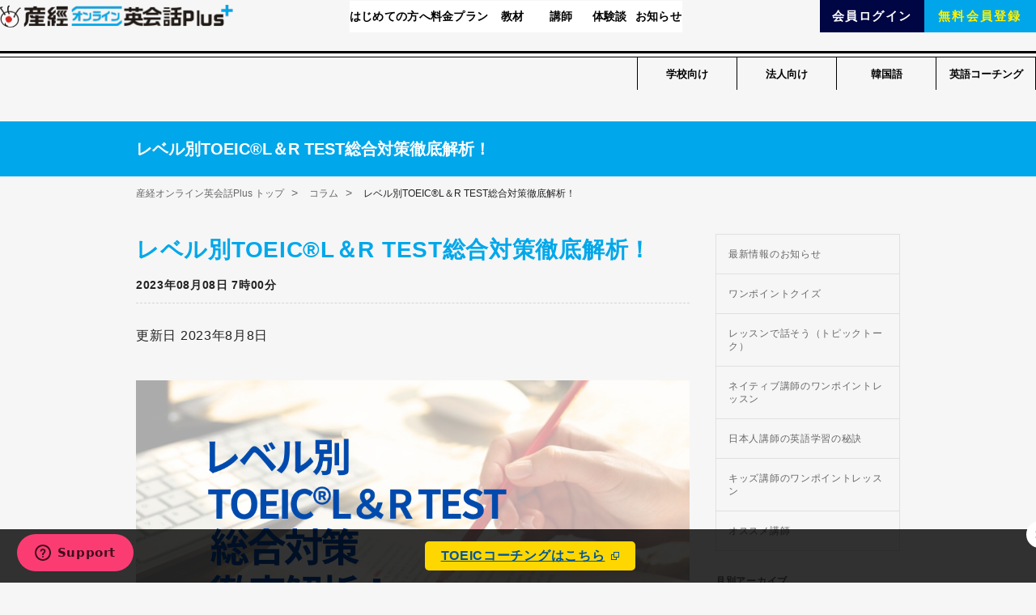

--- FILE ---
content_type: text/html; charset=UTF-8
request_url: https://human.sankei.co.jp/guide/column/toeic-method-1/?article=toeic-method-1-500&type=lead
body_size: 24937
content:
<!doctype html>
<html lang="ja">

<head>
  <meta name="viewport" content="width=device-width, initial-scale=1">
  <link rel="icon" type="image/x-icon" href="https://human.sankei.co.jp/favicon.ico">
  <link rel="canonical" href="index.html">
  <script type="text/javascript" src="https://www.medipartner.jp/js/medipartner_click.js"></script>
  <script type="text/javascript" src="https://js.felmat.net/fmlp.js" async></script>
  <!-- Google Tag Manager -->
  <!-- GTM-M86ZGZ4 -->
  <script>
    (function(w, d, s, l, i) {
      w[l] = w[l] || [];
      w[l].push({
        'gtm.start': new Date().getTime(),
        event: 'gtm.js'
      });
      var f = d.getElementsByTagName(s)[0],
        j = d.createElement(s),
        dl = l != 'dataLayer' ? '&l=' + l : '';
      j.async = true;
      j.src = 'https://www.googletagmanager.com/gtm.js?id=' + i + dl;
      f.parentNode.insertBefore(j, f);
    })(window, document, 'script', 'dataLayer', 'GTM-M86ZGZ4');
  </script>
  <!-- End Google Tag Manager -->

  <meta name="description" content="TOEIC®L＆RTEST の対策を990点まで徹底対策分析。どのように勉強したらいいか初級者レベル別から総合的な対策を紹介していますので、TOEIC対策で悩まれている方は一読ください。">
<meta name="keywords" content="英会話,オンライン,英語,オンライン英会話,産経オンライン英会話Plus,産経新聞,産経ヒューマンラーニング">

  <!-- CSRF Token -->
  <meta name="csrf-token" content="M94fuZxURbtDbvMoa6qQy79yVDdkFmggNSBLsP88">
  <meta name="api-token" content="">
  <!-- Scripts -->
  <script src="https://pub2024.human.sankei.co.jp/wp1/wp-content/themes/soetheme/assets/build-assets/js/lang.js" defer></script>
  <script src="https://static.human.sankei.co.jp/build-assets/js/runtime.js?id=bb36bb09a283e2294b6aa674c0da6b263402e32f" defer></script>
  <script src="https://static.human.sankei.co.jp/build-assets/js/vendor.js?id=fcaf6b734c507615a6d946e928ff803b089aab2a" defer></script>
  <script src="https://static.human.sankei.co.jp/build-assets/js/system.js?id=64c8f9aaa8d4ad552c225ec24c789abaaba2b1dc" defer></script>
  <script src="https://pub2024.human.sankei.co.jp/wp1/wp-content/themes/soetheme/assets/build-assets/js/app.js?id=8e404ad24e9ef8857018a0a32042f0b4ebb8ed0d" defer></script>
  <script>
    function showdDetailFeatureListItem($elem, $id) {
      $elem.style.display = "none";
      document.getElementById($id).classList.add("show");
    }

    function hideDetailFeatureListItem($elem, $id) {
      document.getElementById($id).classList.remove("show");
      document.getElementById($id + '__view_detail').style.display = "block";
    }
  </script>
  <!-- Styles -->
  <!-- <link href="https://static.human.sankei.co.jp/build-assets/css/app.css?id=260951c97853cb3491a794c694d4ffb23365afc6" rel="stylesheet"> -->


  <!-- SlickのCSSを読み込む -->
  <link rel="stylesheet" type="text/css" href="https://cdn.jsdelivr.net/npm/slick-carousel/slick/slick.css" />
  <link rel="stylesheet" type="text/css" href="https://cdn.jsdelivr.net/npm/slick-carousel/slick/slick-theme.css" />
  <link href="https://pub2024.human.sankei.co.jp/wp1/wp-content/themes/soetheme/assets/build-assets/css/app.css" rel="stylesheet">
  <link rel="stylesheet" type="text/css" href="https://pub2024.human.sankei.co.jp/wp1/wp-content/themes/soetheme/assets/css/add.css" />
  <link rel="stylesheet" type="text/css" href="https://pub2024.human.sankei.co.jp/wp1/wp-content/themes/soetheme/assets/css/common.css" />

  
      <link href="https://static.human.sankei.co.jp/build-assets/css/public.css?id=cae44e7ef081fe098b494850b5f78284d41d76e8" rel="stylesheet">
    <script type="application/ld+json">
    {
      "@context": "http://schema.org",
      "@type": "Organization",
      "name": "産経ヒューマンラーニング株式会社",
      "address": {
        "@type": "PostalAddress",
        "postalCode": "1600023",
        "addressRegion": "東京都",
        "addressLocality": "新宿区",
        "streetAddress": "西新宿7-5-25 西新宿プライムスクエア"
      },
      "url": "https://human.sankei.co.jp/",
      "logo": "https://human.sankei.co.jp/image/logo_soe-plus.png"
    }
  </script>

  <!-- カルーセルバナー　-->

  <link rel="stylesheet" href="https://unpkg.com/swiper/swiper-bundle.min.css">
  <script src="https://unpkg.com/swiper/swiper-bundle.min.js"></script>


  <script>
    (function(d) {
      var config = {
          kitId: 'odx1hdd',
          scriptTimeout: 3000,
          async: true
        },
        h = d.documentElement,
        t = setTimeout(function() {
          h.className = h.className.replace(/\bwf-loading\b/g, "") + " wf-inactive";
        }, config.scriptTimeout),
        tk = d.createElement("script"),
        f = false,
        s = d.getElementsByTagName("script")[0],
        a;
      h.className += " wf-loading";
      tk.src = 'https://use.typekit.net/' + config.kitId + '.js';
      tk.async = true;
      tk.onload = tk.onreadystatechange = function() {
        a = this.readyState;
        if (f || a && a != "complete" && a != "loaded") return;
        f = true;
        clearTimeout(t);
        try {
          Typekit.load(config)
        } catch (e) {}
      };
      s.parentNode.insertBefore(tk, s)
    })(document);
  </script>
  <title>レベル別TOEIC®L＆R TEST総合対策徹底解析！　 &#8211; オンライン英会話なら産経オンライン英会話Plus | 初月70％OFF</title>
<meta name='robots' content='max-image-preview:large' />
<link rel='dns-prefetch' href='//pub2024.human.sankei.co.jp' />
<link rel="alternate" type="application/rss+xml" title="オンライン英会話なら産経オンライン英会話Plus | 初月70％OFF &raquo; フィード" href="https://human.sankei.co.jp/feed/" />
<link rel="alternate" type="application/rss+xml" title="オンライン英会話なら産経オンライン英会話Plus | 初月70％OFF &raquo; コメントフィード" href="https://human.sankei.co.jp/comments/feed/" />
<link rel="alternate" title="oEmbed (JSON)" type="application/json+oembed" href="https://human.sankei.co.jp/wp-json/oembed/1.0/embed?url=https%3A%2F%2Fhuman.sankei.co.jp%2Fguide%2Fcolumn%2Ftoeic-method-1%2F" />
<link rel="alternate" title="oEmbed (XML)" type="text/xml+oembed" href="https://human.sankei.co.jp/wp-json/oembed/1.0/embed?url=https%3A%2F%2Fhuman.sankei.co.jp%2Fguide%2Fcolumn%2Ftoeic-method-1%2F&#038;format=xml" />
<style id='wp-img-auto-sizes-contain-inline-css'>
img:is([sizes=auto i],[sizes^="auto," i]){contain-intrinsic-size:3000px 1500px}
/*# sourceURL=wp-img-auto-sizes-contain-inline-css */
</style>
<style id='wp-emoji-styles-inline-css'>

	img.wp-smiley, img.emoji {
		display: inline !important;
		border: none !important;
		box-shadow: none !important;
		height: 1em !important;
		width: 1em !important;
		margin: 0 0.07em !important;
		vertical-align: -0.1em !important;
		background: none !important;
		padding: 0 !important;
	}
/*# sourceURL=wp-emoji-styles-inline-css */
</style>
<style id='classic-theme-styles-inline-css'>
/*! This file is auto-generated */
.wp-block-button__link{color:#fff;background-color:#32373c;border-radius:9999px;box-shadow:none;text-decoration:none;padding:calc(.667em + 2px) calc(1.333em + 2px);font-size:1.125em}.wp-block-file__button{background:#32373c;color:#fff;text-decoration:none}
/*# sourceURL=/wp-includes/css/classic-themes.min.css */
</style>
<link rel='stylesheet' id='soetheme-style-css' href='https://pub2024.human.sankei.co.jp/wp1/wp-content/themes/soetheme/style.css?ver=1.0.0' media='all' />
<link rel='stylesheet' id='custom-style-css' href='https://pub2024.human.sankei.co.jp/wp1/wp-content/themes/soetheme/assets/css/custom.css?ver=6.9' media='all' />
<link rel='stylesheet' id='yarpp-thumbnails-css' href='https://pub2024.human.sankei.co.jp/wp1/wp-content/plugins/yet-another-related-posts-plugin/style/styles_thumbnails.css?ver=5.30.11' media='all' />
<style id='yarpp-thumbnails-inline-css'>
.yarpp-thumbnails-horizontal .yarpp-thumbnail {width: 1034px;height: 613px;margin: 5px;margin-left: 0px;}.yarpp-thumbnail > img, .yarpp-thumbnail-default {width: 1024px;height: 563px;margin: 5px;}.yarpp-thumbnails-horizontal .yarpp-thumbnail-title {margin: 7px;margin-top: 0px;width: 1024px;}.yarpp-thumbnail-default > img {min-height: 563px;min-width: 1024px;}
/*# sourceURL=yarpp-thumbnails-inline-css */
</style>
<!--n2css--><!--n2js--><script src="https://pub2024.human.sankei.co.jp/wp1/wp-includes/js/jquery/jquery.min.js?ver=3.7.1" id="jquery-core-js"></script>
<script src="https://pub2024.human.sankei.co.jp/wp1/wp-includes/js/jquery/jquery-migrate.min.js?ver=3.4.1" id="jquery-migrate-js"></script>
<script src="https://pub2024.human.sankei.co.jp/wp1/wp-content/themes/soetheme/assets/js/custom.js?ver=6.9" id="custom-js-js"></script>
<link rel="https://api.w.org/" href="https://human.sankei.co.jp/wp-json/" /><link rel="alternate" title="JSON" type="application/json" href="https://human.sankei.co.jp/wp-json/wp/v2/column/30152" /><link rel="EditURI" type="application/rsd+xml" title="RSD" href="https://pub2024.human.sankei.co.jp/wp1/xmlrpc.php?rsd" />
<meta name="generator" content="WordPress 6.9" />
<link rel="canonical" href="https://human.sankei.co.jp/guide/column/toeic-method-1/" />
<link rel='shortlink' href='https://human.sankei.co.jp/?p=30152' />

<style type="text/css" media="all">
/* 固定バナーエリア */
.stickybtm-area {
    position: fixed;
    bottom: 0;
    left: 0;
    width: 100%;
    background: rgba(0, 0, 0, 0.8); /* 半透明の黒背景 */
    text-align: center;
    padding: 15px;
    z-index: 9999;
}

/* 閉じるボタン */
.banner-close {
    position: absolute;
    top: -10px;
    right: 10px;
    background: #fff;
    color: #000;
    border: none;
    font-size: 20px;
    cursor: pointer;
    padding: 5px 10px;
    border-radius: 50%;
}

/* ボタンのデザイン */
.btn-basic_act {
    display: inline-block;
    background: #ff6600;
    color: #fff;
    text-decoration: none;
    padding: 10px 20px;
    font-size: 16px;
    border-radius: 5px;
    transition: 0.3s;
}

/* ボタンのホバー時 */
.btn-basic_act:hover {
    background: #cc5200;
}

/* 閉じる動作（JS用） */
.stickybtm-area.hidden {
    display: none;
}

/* ボタンのデザイン（黄色の背景＋黒文字） */
.btn-basic_act {
    display: inline-block;
    background: #FFD700; /* 黄色 */
    color: #000; /* 黒文字 */
    text-decoration: none;
    padding: 10px 20px;
    font-size: 16px;
    border-radius: 5px;
    transition: 0.3s;
    font-weight: bold; /* 文字を太く */
}

/* ボタンのホバー時（少し濃い黄色に変化） */
.btn-basic_act:hover {
    background: #FFC107; /* 濃い黄色 */
}

</style>
<style id='wp-block-heading-inline-css'>
h1:where(.wp-block-heading).has-background,h2:where(.wp-block-heading).has-background,h3:where(.wp-block-heading).has-background,h4:where(.wp-block-heading).has-background,h5:where(.wp-block-heading).has-background,h6:where(.wp-block-heading).has-background{padding:1.25em 2.375em}h1.has-text-align-left[style*=writing-mode]:where([style*=vertical-lr]),h1.has-text-align-right[style*=writing-mode]:where([style*=vertical-rl]),h2.has-text-align-left[style*=writing-mode]:where([style*=vertical-lr]),h2.has-text-align-right[style*=writing-mode]:where([style*=vertical-rl]),h3.has-text-align-left[style*=writing-mode]:where([style*=vertical-lr]),h3.has-text-align-right[style*=writing-mode]:where([style*=vertical-rl]),h4.has-text-align-left[style*=writing-mode]:where([style*=vertical-lr]),h4.has-text-align-right[style*=writing-mode]:where([style*=vertical-rl]),h5.has-text-align-left[style*=writing-mode]:where([style*=vertical-lr]),h5.has-text-align-right[style*=writing-mode]:where([style*=vertical-rl]),h6.has-text-align-left[style*=writing-mode]:where([style*=vertical-lr]),h6.has-text-align-right[style*=writing-mode]:where([style*=vertical-rl]){rotate:180deg}
/*# sourceURL=https://pub2024.human.sankei.co.jp/wp1/wp-includes/blocks/heading/style.min.css */
</style>
<style id='wp-block-image-inline-css'>
.wp-block-image>a,.wp-block-image>figure>a{display:inline-block}.wp-block-image img{box-sizing:border-box;height:auto;max-width:100%;vertical-align:bottom}@media not (prefers-reduced-motion){.wp-block-image img.hide{visibility:hidden}.wp-block-image img.show{animation:show-content-image .4s}}.wp-block-image[style*=border-radius] img,.wp-block-image[style*=border-radius]>a{border-radius:inherit}.wp-block-image.has-custom-border img{box-sizing:border-box}.wp-block-image.aligncenter{text-align:center}.wp-block-image.alignfull>a,.wp-block-image.alignwide>a{width:100%}.wp-block-image.alignfull img,.wp-block-image.alignwide img{height:auto;width:100%}.wp-block-image .aligncenter,.wp-block-image .alignleft,.wp-block-image .alignright,.wp-block-image.aligncenter,.wp-block-image.alignleft,.wp-block-image.alignright{display:table}.wp-block-image .aligncenter>figcaption,.wp-block-image .alignleft>figcaption,.wp-block-image .alignright>figcaption,.wp-block-image.aligncenter>figcaption,.wp-block-image.alignleft>figcaption,.wp-block-image.alignright>figcaption{caption-side:bottom;display:table-caption}.wp-block-image .alignleft{float:left;margin:.5em 1em .5em 0}.wp-block-image .alignright{float:right;margin:.5em 0 .5em 1em}.wp-block-image .aligncenter{margin-left:auto;margin-right:auto}.wp-block-image :where(figcaption){margin-bottom:1em;margin-top:.5em}.wp-block-image.is-style-circle-mask img{border-radius:9999px}@supports ((-webkit-mask-image:none) or (mask-image:none)) or (-webkit-mask-image:none){.wp-block-image.is-style-circle-mask img{border-radius:0;-webkit-mask-image:url('data:image/svg+xml;utf8,<svg viewBox="0 0 100 100" xmlns="http://www.w3.org/2000/svg"><circle cx="50" cy="50" r="50"/></svg>');mask-image:url('data:image/svg+xml;utf8,<svg viewBox="0 0 100 100" xmlns="http://www.w3.org/2000/svg"><circle cx="50" cy="50" r="50"/></svg>');mask-mode:alpha;-webkit-mask-position:center;mask-position:center;-webkit-mask-repeat:no-repeat;mask-repeat:no-repeat;-webkit-mask-size:contain;mask-size:contain}}:root :where(.wp-block-image.is-style-rounded img,.wp-block-image .is-style-rounded img){border-radius:9999px}.wp-block-image figure{margin:0}.wp-lightbox-container{display:flex;flex-direction:column;position:relative}.wp-lightbox-container img{cursor:zoom-in}.wp-lightbox-container img:hover+button{opacity:1}.wp-lightbox-container button{align-items:center;backdrop-filter:blur(16px) saturate(180%);background-color:#5a5a5a40;border:none;border-radius:4px;cursor:zoom-in;display:flex;height:20px;justify-content:center;opacity:0;padding:0;position:absolute;right:16px;text-align:center;top:16px;width:20px;z-index:100}@media not (prefers-reduced-motion){.wp-lightbox-container button{transition:opacity .2s ease}}.wp-lightbox-container button:focus-visible{outline:3px auto #5a5a5a40;outline:3px auto -webkit-focus-ring-color;outline-offset:3px}.wp-lightbox-container button:hover{cursor:pointer;opacity:1}.wp-lightbox-container button:focus{opacity:1}.wp-lightbox-container button:focus,.wp-lightbox-container button:hover,.wp-lightbox-container button:not(:hover):not(:active):not(.has-background){background-color:#5a5a5a40;border:none}.wp-lightbox-overlay{box-sizing:border-box;cursor:zoom-out;height:100vh;left:0;overflow:hidden;position:fixed;top:0;visibility:hidden;width:100%;z-index:100000}.wp-lightbox-overlay .close-button{align-items:center;cursor:pointer;display:flex;justify-content:center;min-height:40px;min-width:40px;padding:0;position:absolute;right:calc(env(safe-area-inset-right) + 16px);top:calc(env(safe-area-inset-top) + 16px);z-index:5000000}.wp-lightbox-overlay .close-button:focus,.wp-lightbox-overlay .close-button:hover,.wp-lightbox-overlay .close-button:not(:hover):not(:active):not(.has-background){background:none;border:none}.wp-lightbox-overlay .lightbox-image-container{height:var(--wp--lightbox-container-height);left:50%;overflow:hidden;position:absolute;top:50%;transform:translate(-50%,-50%);transform-origin:top left;width:var(--wp--lightbox-container-width);z-index:9999999999}.wp-lightbox-overlay .wp-block-image{align-items:center;box-sizing:border-box;display:flex;height:100%;justify-content:center;margin:0;position:relative;transform-origin:0 0;width:100%;z-index:3000000}.wp-lightbox-overlay .wp-block-image img{height:var(--wp--lightbox-image-height);min-height:var(--wp--lightbox-image-height);min-width:var(--wp--lightbox-image-width);width:var(--wp--lightbox-image-width)}.wp-lightbox-overlay .wp-block-image figcaption{display:none}.wp-lightbox-overlay button{background:none;border:none}.wp-lightbox-overlay .scrim{background-color:#fff;height:100%;opacity:.9;position:absolute;width:100%;z-index:2000000}.wp-lightbox-overlay.active{visibility:visible}@media not (prefers-reduced-motion){.wp-lightbox-overlay.active{animation:turn-on-visibility .25s both}.wp-lightbox-overlay.active img{animation:turn-on-visibility .35s both}.wp-lightbox-overlay.show-closing-animation:not(.active){animation:turn-off-visibility .35s both}.wp-lightbox-overlay.show-closing-animation:not(.active) img{animation:turn-off-visibility .25s both}.wp-lightbox-overlay.zoom.active{animation:none;opacity:1;visibility:visible}.wp-lightbox-overlay.zoom.active .lightbox-image-container{animation:lightbox-zoom-in .4s}.wp-lightbox-overlay.zoom.active .lightbox-image-container img{animation:none}.wp-lightbox-overlay.zoom.active .scrim{animation:turn-on-visibility .4s forwards}.wp-lightbox-overlay.zoom.show-closing-animation:not(.active){animation:none}.wp-lightbox-overlay.zoom.show-closing-animation:not(.active) .lightbox-image-container{animation:lightbox-zoom-out .4s}.wp-lightbox-overlay.zoom.show-closing-animation:not(.active) .lightbox-image-container img{animation:none}.wp-lightbox-overlay.zoom.show-closing-animation:not(.active) .scrim{animation:turn-off-visibility .4s forwards}}@keyframes show-content-image{0%{visibility:hidden}99%{visibility:hidden}to{visibility:visible}}@keyframes turn-on-visibility{0%{opacity:0}to{opacity:1}}@keyframes turn-off-visibility{0%{opacity:1;visibility:visible}99%{opacity:0;visibility:visible}to{opacity:0;visibility:hidden}}@keyframes lightbox-zoom-in{0%{transform:translate(calc((-100vw + var(--wp--lightbox-scrollbar-width))/2 + var(--wp--lightbox-initial-left-position)),calc(-50vh + var(--wp--lightbox-initial-top-position))) scale(var(--wp--lightbox-scale))}to{transform:translate(-50%,-50%) scale(1)}}@keyframes lightbox-zoom-out{0%{transform:translate(-50%,-50%) scale(1);visibility:visible}99%{visibility:visible}to{transform:translate(calc((-100vw + var(--wp--lightbox-scrollbar-width))/2 + var(--wp--lightbox-initial-left-position)),calc(-50vh + var(--wp--lightbox-initial-top-position))) scale(var(--wp--lightbox-scale));visibility:hidden}}
/*# sourceURL=https://pub2024.human.sankei.co.jp/wp1/wp-includes/blocks/image/style.min.css */
</style>
<style id='wp-block-paragraph-inline-css'>
.is-small-text{font-size:.875em}.is-regular-text{font-size:1em}.is-large-text{font-size:2.25em}.is-larger-text{font-size:3em}.has-drop-cap:not(:focus):first-letter{float:left;font-size:8.4em;font-style:normal;font-weight:100;line-height:.68;margin:.05em .1em 0 0;text-transform:uppercase}body.rtl .has-drop-cap:not(:focus):first-letter{float:none;margin-left:.1em}p.has-drop-cap.has-background{overflow:hidden}:root :where(p.has-background){padding:1.25em 2.375em}:where(p.has-text-color:not(.has-link-color)) a{color:inherit}p.has-text-align-left[style*="writing-mode:vertical-lr"],p.has-text-align-right[style*="writing-mode:vertical-rl"]{rotate:180deg}
/*# sourceURL=https://pub2024.human.sankei.co.jp/wp1/wp-includes/blocks/paragraph/style.min.css */
</style>
<style id='wp-block-separator-inline-css'>
@charset "UTF-8";.wp-block-separator{border:none;border-top:2px solid}:root :where(.wp-block-separator.is-style-dots){height:auto;line-height:1;text-align:center}:root :where(.wp-block-separator.is-style-dots):before{color:currentColor;content:"···";font-family:serif;font-size:1.5em;letter-spacing:2em;padding-left:2em}.wp-block-separator.is-style-dots{background:none!important;border:none!important}
/*# sourceURL=https://pub2024.human.sankei.co.jp/wp1/wp-includes/blocks/separator/style.min.css */
</style>
<style id='wp-block-table-inline-css'>
.wp-block-table{overflow-x:auto}.wp-block-table table{border-collapse:collapse;width:100%}.wp-block-table thead{border-bottom:3px solid}.wp-block-table tfoot{border-top:3px solid}.wp-block-table td,.wp-block-table th{border:1px solid;padding:.5em}.wp-block-table .has-fixed-layout{table-layout:fixed;width:100%}.wp-block-table .has-fixed-layout td,.wp-block-table .has-fixed-layout th{word-break:break-word}.wp-block-table.aligncenter,.wp-block-table.alignleft,.wp-block-table.alignright{display:table;width:auto}.wp-block-table.aligncenter td,.wp-block-table.aligncenter th,.wp-block-table.alignleft td,.wp-block-table.alignleft th,.wp-block-table.alignright td,.wp-block-table.alignright th{word-break:break-word}.wp-block-table .has-subtle-light-gray-background-color{background-color:#f3f4f5}.wp-block-table .has-subtle-pale-green-background-color{background-color:#e9fbe5}.wp-block-table .has-subtle-pale-blue-background-color{background-color:#e7f5fe}.wp-block-table .has-subtle-pale-pink-background-color{background-color:#fcf0ef}.wp-block-table.is-style-stripes{background-color:initial;border-collapse:inherit;border-spacing:0}.wp-block-table.is-style-stripes tbody tr:nth-child(odd){background-color:#f0f0f0}.wp-block-table.is-style-stripes.has-subtle-light-gray-background-color tbody tr:nth-child(odd){background-color:#f3f4f5}.wp-block-table.is-style-stripes.has-subtle-pale-green-background-color tbody tr:nth-child(odd){background-color:#e9fbe5}.wp-block-table.is-style-stripes.has-subtle-pale-blue-background-color tbody tr:nth-child(odd){background-color:#e7f5fe}.wp-block-table.is-style-stripes.has-subtle-pale-pink-background-color tbody tr:nth-child(odd){background-color:#fcf0ef}.wp-block-table.is-style-stripes td,.wp-block-table.is-style-stripes th{border-color:#0000}.wp-block-table.is-style-stripes{border-bottom:1px solid #f0f0f0}.wp-block-table .has-border-color td,.wp-block-table .has-border-color th,.wp-block-table .has-border-color tr,.wp-block-table .has-border-color>*{border-color:inherit}.wp-block-table table[style*=border-top-color] tr:first-child,.wp-block-table table[style*=border-top-color] tr:first-child td,.wp-block-table table[style*=border-top-color] tr:first-child th,.wp-block-table table[style*=border-top-color]>*,.wp-block-table table[style*=border-top-color]>* td,.wp-block-table table[style*=border-top-color]>* th{border-top-color:inherit}.wp-block-table table[style*=border-top-color] tr:not(:first-child){border-top-color:initial}.wp-block-table table[style*=border-right-color] td:last-child,.wp-block-table table[style*=border-right-color] th,.wp-block-table table[style*=border-right-color] tr,.wp-block-table table[style*=border-right-color]>*{border-right-color:inherit}.wp-block-table table[style*=border-bottom-color] tr:last-child,.wp-block-table table[style*=border-bottom-color] tr:last-child td,.wp-block-table table[style*=border-bottom-color] tr:last-child th,.wp-block-table table[style*=border-bottom-color]>*,.wp-block-table table[style*=border-bottom-color]>* td,.wp-block-table table[style*=border-bottom-color]>* th{border-bottom-color:inherit}.wp-block-table table[style*=border-bottom-color] tr:not(:last-child){border-bottom-color:initial}.wp-block-table table[style*=border-left-color] td:first-child,.wp-block-table table[style*=border-left-color] th,.wp-block-table table[style*=border-left-color] tr,.wp-block-table table[style*=border-left-color]>*{border-left-color:inherit}.wp-block-table table[style*=border-style] td,.wp-block-table table[style*=border-style] th,.wp-block-table table[style*=border-style] tr,.wp-block-table table[style*=border-style]>*{border-style:inherit}.wp-block-table table[style*=border-width] td,.wp-block-table table[style*=border-width] th,.wp-block-table table[style*=border-width] tr,.wp-block-table table[style*=border-width]>*{border-style:inherit;border-width:inherit}
/*# sourceURL=https://pub2024.human.sankei.co.jp/wp1/wp-includes/blocks/table/style.min.css */
</style>
<style id='global-styles-inline-css'>
:root{--wp--preset--aspect-ratio--square: 1;--wp--preset--aspect-ratio--4-3: 4/3;--wp--preset--aspect-ratio--3-4: 3/4;--wp--preset--aspect-ratio--3-2: 3/2;--wp--preset--aspect-ratio--2-3: 2/3;--wp--preset--aspect-ratio--16-9: 16/9;--wp--preset--aspect-ratio--9-16: 9/16;--wp--preset--color--black: #000000;--wp--preset--color--cyan-bluish-gray: #abb8c3;--wp--preset--color--white: #ffffff;--wp--preset--color--pale-pink: #f78da7;--wp--preset--color--vivid-red: #cf2e2e;--wp--preset--color--luminous-vivid-orange: #ff6900;--wp--preset--color--luminous-vivid-amber: #fcb900;--wp--preset--color--light-green-cyan: #7bdcb5;--wp--preset--color--vivid-green-cyan: #00d084;--wp--preset--color--pale-cyan-blue: #8ed1fc;--wp--preset--color--vivid-cyan-blue: #0693e3;--wp--preset--color--vivid-purple: #9b51e0;--wp--preset--color--soe-theme: #71A3FF;--wp--preset--color--soe-white: #FFFFFF;--wp--preset--color--soe-gray: #F6F6F6;--wp--preset--color--soe-theme-1: #00d0ff;--wp--preset--color--soe-theme-2: #ffae00;--wp--preset--color--soe-theme-3: #ff8400;--wp--preset--color--soe-theme-4: #f6f6f6;--wp--preset--gradient--vivid-cyan-blue-to-vivid-purple: linear-gradient(135deg,rgb(6,147,227) 0%,rgb(155,81,224) 100%);--wp--preset--gradient--light-green-cyan-to-vivid-green-cyan: linear-gradient(135deg,rgb(122,220,180) 0%,rgb(0,208,130) 100%);--wp--preset--gradient--luminous-vivid-amber-to-luminous-vivid-orange: linear-gradient(135deg,rgb(252,185,0) 0%,rgb(255,105,0) 100%);--wp--preset--gradient--luminous-vivid-orange-to-vivid-red: linear-gradient(135deg,rgb(255,105,0) 0%,rgb(207,46,46) 100%);--wp--preset--gradient--very-light-gray-to-cyan-bluish-gray: linear-gradient(135deg,rgb(238,238,238) 0%,rgb(169,184,195) 100%);--wp--preset--gradient--cool-to-warm-spectrum: linear-gradient(135deg,rgb(74,234,220) 0%,rgb(151,120,209) 20%,rgb(207,42,186) 40%,rgb(238,44,130) 60%,rgb(251,105,98) 80%,rgb(254,248,76) 100%);--wp--preset--gradient--blush-light-purple: linear-gradient(135deg,rgb(255,206,236) 0%,rgb(152,150,240) 100%);--wp--preset--gradient--blush-bordeaux: linear-gradient(135deg,rgb(254,205,165) 0%,rgb(254,45,45) 50%,rgb(107,0,62) 100%);--wp--preset--gradient--luminous-dusk: linear-gradient(135deg,rgb(255,203,112) 0%,rgb(199,81,192) 50%,rgb(65,88,208) 100%);--wp--preset--gradient--pale-ocean: linear-gradient(135deg,rgb(255,245,203) 0%,rgb(182,227,212) 50%,rgb(51,167,181) 100%);--wp--preset--gradient--electric-grass: linear-gradient(135deg,rgb(202,248,128) 0%,rgb(113,206,126) 100%);--wp--preset--gradient--midnight: linear-gradient(135deg,rgb(2,3,129) 0%,rgb(40,116,252) 100%);--wp--preset--font-size--small: 12px;--wp--preset--font-size--medium: 20px;--wp--preset--font-size--large: 34px;--wp--preset--font-size--x-large: 42px;--wp--preset--font-size--normal: 16px;--wp--preset--font-size--huge: 36px;--wp--preset--spacing--20: 0.44rem;--wp--preset--spacing--30: 0.67rem;--wp--preset--spacing--40: 1rem;--wp--preset--spacing--50: 1.5rem;--wp--preset--spacing--60: 2.25rem;--wp--preset--spacing--70: 3.38rem;--wp--preset--spacing--80: 5.06rem;--wp--preset--shadow--natural: 6px 6px 9px rgba(0, 0, 0, 0.2);--wp--preset--shadow--deep: 12px 12px 50px rgba(0, 0, 0, 0.4);--wp--preset--shadow--sharp: 6px 6px 0px rgba(0, 0, 0, 0.2);--wp--preset--shadow--outlined: 6px 6px 0px -3px rgb(255, 255, 255), 6px 6px rgb(0, 0, 0);--wp--preset--shadow--crisp: 6px 6px 0px rgb(0, 0, 0);}:where(.is-layout-flex){gap: 0.5em;}:where(.is-layout-grid){gap: 0.5em;}body .is-layout-flex{display: flex;}.is-layout-flex{flex-wrap: wrap;align-items: center;}.is-layout-flex > :is(*, div){margin: 0;}body .is-layout-grid{display: grid;}.is-layout-grid > :is(*, div){margin: 0;}:where(.wp-block-columns.is-layout-flex){gap: 2em;}:where(.wp-block-columns.is-layout-grid){gap: 2em;}:where(.wp-block-post-template.is-layout-flex){gap: 1.25em;}:where(.wp-block-post-template.is-layout-grid){gap: 1.25em;}.has-black-color{color: var(--wp--preset--color--black) !important;}.has-cyan-bluish-gray-color{color: var(--wp--preset--color--cyan-bluish-gray) !important;}.has-white-color{color: var(--wp--preset--color--white) !important;}.has-pale-pink-color{color: var(--wp--preset--color--pale-pink) !important;}.has-vivid-red-color{color: var(--wp--preset--color--vivid-red) !important;}.has-luminous-vivid-orange-color{color: var(--wp--preset--color--luminous-vivid-orange) !important;}.has-luminous-vivid-amber-color{color: var(--wp--preset--color--luminous-vivid-amber) !important;}.has-light-green-cyan-color{color: var(--wp--preset--color--light-green-cyan) !important;}.has-vivid-green-cyan-color{color: var(--wp--preset--color--vivid-green-cyan) !important;}.has-pale-cyan-blue-color{color: var(--wp--preset--color--pale-cyan-blue) !important;}.has-vivid-cyan-blue-color{color: var(--wp--preset--color--vivid-cyan-blue) !important;}.has-vivid-purple-color{color: var(--wp--preset--color--vivid-purple) !important;}.has-black-background-color{background-color: var(--wp--preset--color--black) !important;}.has-cyan-bluish-gray-background-color{background-color: var(--wp--preset--color--cyan-bluish-gray) !important;}.has-white-background-color{background-color: var(--wp--preset--color--white) !important;}.has-pale-pink-background-color{background-color: var(--wp--preset--color--pale-pink) !important;}.has-vivid-red-background-color{background-color: var(--wp--preset--color--vivid-red) !important;}.has-luminous-vivid-orange-background-color{background-color: var(--wp--preset--color--luminous-vivid-orange) !important;}.has-luminous-vivid-amber-background-color{background-color: var(--wp--preset--color--luminous-vivid-amber) !important;}.has-light-green-cyan-background-color{background-color: var(--wp--preset--color--light-green-cyan) !important;}.has-vivid-green-cyan-background-color{background-color: var(--wp--preset--color--vivid-green-cyan) !important;}.has-pale-cyan-blue-background-color{background-color: var(--wp--preset--color--pale-cyan-blue) !important;}.has-vivid-cyan-blue-background-color{background-color: var(--wp--preset--color--vivid-cyan-blue) !important;}.has-vivid-purple-background-color{background-color: var(--wp--preset--color--vivid-purple) !important;}.has-black-border-color{border-color: var(--wp--preset--color--black) !important;}.has-cyan-bluish-gray-border-color{border-color: var(--wp--preset--color--cyan-bluish-gray) !important;}.has-white-border-color{border-color: var(--wp--preset--color--white) !important;}.has-pale-pink-border-color{border-color: var(--wp--preset--color--pale-pink) !important;}.has-vivid-red-border-color{border-color: var(--wp--preset--color--vivid-red) !important;}.has-luminous-vivid-orange-border-color{border-color: var(--wp--preset--color--luminous-vivid-orange) !important;}.has-luminous-vivid-amber-border-color{border-color: var(--wp--preset--color--luminous-vivid-amber) !important;}.has-light-green-cyan-border-color{border-color: var(--wp--preset--color--light-green-cyan) !important;}.has-vivid-green-cyan-border-color{border-color: var(--wp--preset--color--vivid-green-cyan) !important;}.has-pale-cyan-blue-border-color{border-color: var(--wp--preset--color--pale-cyan-blue) !important;}.has-vivid-cyan-blue-border-color{border-color: var(--wp--preset--color--vivid-cyan-blue) !important;}.has-vivid-purple-border-color{border-color: var(--wp--preset--color--vivid-purple) !important;}.has-vivid-cyan-blue-to-vivid-purple-gradient-background{background: var(--wp--preset--gradient--vivid-cyan-blue-to-vivid-purple) !important;}.has-light-green-cyan-to-vivid-green-cyan-gradient-background{background: var(--wp--preset--gradient--light-green-cyan-to-vivid-green-cyan) !important;}.has-luminous-vivid-amber-to-luminous-vivid-orange-gradient-background{background: var(--wp--preset--gradient--luminous-vivid-amber-to-luminous-vivid-orange) !important;}.has-luminous-vivid-orange-to-vivid-red-gradient-background{background: var(--wp--preset--gradient--luminous-vivid-orange-to-vivid-red) !important;}.has-very-light-gray-to-cyan-bluish-gray-gradient-background{background: var(--wp--preset--gradient--very-light-gray-to-cyan-bluish-gray) !important;}.has-cool-to-warm-spectrum-gradient-background{background: var(--wp--preset--gradient--cool-to-warm-spectrum) !important;}.has-blush-light-purple-gradient-background{background: var(--wp--preset--gradient--blush-light-purple) !important;}.has-blush-bordeaux-gradient-background{background: var(--wp--preset--gradient--blush-bordeaux) !important;}.has-luminous-dusk-gradient-background{background: var(--wp--preset--gradient--luminous-dusk) !important;}.has-pale-ocean-gradient-background{background: var(--wp--preset--gradient--pale-ocean) !important;}.has-electric-grass-gradient-background{background: var(--wp--preset--gradient--electric-grass) !important;}.has-midnight-gradient-background{background: var(--wp--preset--gradient--midnight) !important;}.has-small-font-size{font-size: var(--wp--preset--font-size--small) !important;}.has-medium-font-size{font-size: var(--wp--preset--font-size--medium) !important;}.has-large-font-size{font-size: var(--wp--preset--font-size--large) !important;}.has-x-large-font-size{font-size: var(--wp--preset--font-size--x-large) !important;}
/*# sourceURL=global-styles-inline-css */
</style>
<link rel='stylesheet' id='yarppRelatedCss-css' href='https://pub2024.human.sankei.co.jp/wp1/wp-content/plugins/yet-another-related-posts-plugin/style/related.css?ver=5.30.11' media='all' />
</head>

<body class="wp-singular column-template-default single single-column postid-30152 wp-embed-responsive wp-theme-soetheme common public no-sidebar">
  <!-- JQUERY -->
  <!-- <script src="https://cdnjs.cloudflare.com/ajax/libs/jquery/3.5.1/jquery.min.js" integrity="sha512-bLT0Qm9VnAYZDflyKcBaQ2gg0hSYNQrJ8RilYldYQ1FxQYoCLtUjuuRuZo+fjqhx/qtq/1itJ0C2ejDxltZVFg==" crossorigin="anonymous" referrerpolicy="no-referrer"></script> -->
  <!-- Google Tag Manager (noscript) -->
  <!-- GTM-M86ZGZ4 -->
  <noscript>
    <iframe src="https://www.googletagmanager.com/ns.html?id=GTM-M86ZGZ4" height="0" width="0" style="display:none;visibility:hidden"></iframe>
  </noscript>
  <!-- End Google Tag Manager (noscript) -->
  <div id="app">
    <header class="c-header" id="header">
      <div class="c-header__inner">
        <div class="c-header__main">
          <h1 class="c-header__logo">
            <a href="/"><img src="https://pub2024.human.sankei.co.jp/wp1/wp-content/themes/soetheme/assets/image/common/img_logo.webp" alt="産経オンライン英会話プラス"></a>
          </h1>
          <nav class="c-gnav" id="gnav">
            <div class="c-gnav__member">
              <a href="/login/" class="c-gnav__login">ログイン</a>
              <a href="/join/form/" class="c-gnav__membership"><small>4回の無料レッスン!</small>無料登録</a>
            </div>
            <div class="c-gnav__inner">
              <ul class="c-gnav__menu">
                <li class="c-gnav__item sp">
                  <a href="/" class="c-gnav__link ">ホーム</a>
                </li>
                <li class="c-gnav__item">
                  <a href="/firststep/" class="c-gnav__link js_drop_menu">はじめての方へ</a>
                  <div class="c-gnav__submenu">
                    <div class="c-gnav__subcol">
                      <p class="c-gnav__subttl">はじめての方へ</p>
                      <ul class="c-gnav__sublist">
                        <li class="c-gnav__subitem">
                          <a href="/firststep/" class="c-gnav__sublink">産経オンライン英会話の特徴</a>
                        </li>
                        <li class="c-gnav__subitem">
                          <a href="/firststep/step1/" class="c-gnav__sublink">無料会員登録の方法</a>
                        </li>
                        <li class="c-gnav__subitem">
                          <a href="/firststep/step2/" class="c-gnav__sublink">予約しよう</a>
                        </li>
                        <li class="c-gnav__subitem">
                          <a href="/firststep/step3/" class="c-gnav__sublink">受講しよう</a>
                        </li>
                        <li class="c-gnav__subitem">
                          <a href="/firststep/phrase/" class="c-gnav__sublink">困った時のフレーズ集</a>
                        </li>
                        <li class="c-gnav__subitem">
                          <a href="/webrtc/" class="c-gnav__sublink">利用環境チェック</a>
                        </li>
                        <li class="c-gnav__subitem">
                          <a href="/firststep/manual/" class="c-gnav__sublink">ご利用マニュアル</a>
                        </li>
                        <li class="c-gnav__subitem">
                          <a href="/soepfaq/" class="c-gnav__sublink">よくある質問</a>
                        </li>
                      </ul>
                    </div>
                    <div class="c-gnav__subcol">
                      <p class="c-gnav__subttl">上達する方法</p>
                      <ul class="c-gnav__sublist">
                        <li class="c-gnav__subitem">
                          <a href="/firststep/speak/" class="c-gnav__sublink">英語上達に必要なこと</a>
                        </li>
                        <li class="c-gnav__subitem">
                          <a href="/firststep/learning-method/" class="c-gnav__sublink">効果的な学習方法</a>
                        </li>
                      </ul>
                    </div>
                  </div>
                </li>
                <li class="c-gnav__item">
                  <a href="/price/" class="c-gnav__link js_drop_menu">料金プラン</a>
                  <div class="c-gnav__submenu">
                    <div class="c-gnav__subcol">
                      <p class="c-gnav__subttl">料金プラン</p>
                      <ul class="c-gnav__sublist">
                        <li class="c-gnav__subitem">
                          <a href="/price/" class="c-gnav__sublink">料金・プラン</a>
                        </li>
                        <li class="c-gnav__subitem">
                          <a href="/price/customize/" class="c-gnav__sublink">カスタマイズプラン</a>
                        </li>
                        <li class="c-gnav__subitem">
                          <a href="/price/option/english-writing/" class="c-gnav__sublink">ライティング課題</a>
                        </li>
                        <li class="c-gnav__subitem">
                          <a href="/price/case/" class="c-gnav__sublink">シチュエーション別おすすめプラン</a>
                        </li>
                        <li class="c-gnav__subitem">
                          <a href="https://human.sankei.co.jp/news/notice/20230609-longplan/" target="_blank" rel="noopener noreferrer" class="c-gnav__sublink">3ヶ月以上がオトク！長期割プラン</a>
                        </li>
                      </ul>
                    </div>
                    <div class="c-gnav__subcol">
                      <p class="c-gnav__subttl">コーチング</p>
                      <ul class="c-gnav__sublist">
                        <li class="c-gnav__subitem">
                          <a href="/3pgm/" class="c-gnav__sublink">パーソナル英語COACH+</a>
                        </li>
                        <li class="c-gnav__subitem">
                          <a href="/mimitore/" class="c-gnav__sublink">mimitore</a>
                        </li>
                        <li class="c-gnav__subitem">
                          <a href="/3pgm/mimitoresub/" class="c-gnav__sublink">mimitoreサブ</a>
                        </li>
                        <li class="c-gnav__subitem">
                          <a href="/toeic-coaching/" class="c-gnav__sublink">TOEIC®L&R TEST対策プログラム</a>
                        </li>
                      </ul>
                    </div>
                    <div class="c-gnav__subcol">
                      <p class="c-gnav__subttl">eラーニング</p>
                      <ul class="c-gnav__sublist">
                        <li class="c-gnav__subitem">
                          <a href="/price/option/ExpressiveEnglish/" class="c-gnav__sublink">留学前準備講座</a>
                        </li>
                        <li class="c-gnav__subitem">
                          <a href="/price/option/academic/" class="c-gnav__sublink">海外大学進学手続き</a>
                        </li>
                        <li class="c-gnav__subitem">
                          <a href="/price/option/toeic/" class="c-gnav__sublink">TOEIC対策eラーニング</a>
                        </li>
                        <li class="c-gnav__subitem">
                          <a href="/price/option/mailwriting/" class="c-gnav__sublink">メールライティング</a>
                        </li>
                        <li class="c-gnav__subitem">
                          <a href="/price/option/mono-eng/" class="c-gnav__sublink">ものづくり現場の英語</a>
                        </li>
                      </ul>
                    </div>
                  </div>
                </li>
                <li class="c-gnav__item">
                  <a href="/textbook/" class="c-gnav__link js_drop_menu">教材</a>
                  <div class="c-gnav__submenu">
                    <div class="c-gnav__subcol">
                      <p class="c-gnav__subttl">教材</p>
                      <ul class="c-gnav__sublist">
                        <li class="c-gnav__subitem">
                          <a href="/textbook/" class="c-gnav__sublink">教材紹介</a>
                        </li>
                      </ul>
                    </div>
                    <div class="c-gnav__subcol">
                      <p class="c-gnav__subttl">英会話（大人向け）</p>
                      <ul class="c-gnav__sublist">
                        <li class="c-gnav__subitem">
                          <a href="/textbook/trial/" class="c-gnav__sublink">無料体験レッスン（レベルチェック）</a>
                        </li>
                        <li class="c-gnav__subitem">
                          <a href="/textbook/daily-conversation/" class="c-gnav__sublink">日常英会話</a>
                        </li>
                        <li class="c-gnav__subitem">
                          <a href="/textbook/business-conversation/" class="c-gnav__sublink">ビジネス英会話</a>
                        </li>
                        <li class="c-gnav__subitem">
                          <a href="/textbook/topictalk/" class="c-gnav__sublink">トピックトーク</a>
                        </li>
                        <li class="c-gnav__subitem">
                          <a href="/textbook/occupation-conversation/" class="c-gnav__sublink">職業別英会話</a>
                        </li>
                        <li class="c-gnav__subitem">
                          <a href="/textbook/kamiverb/" class="c-gnav__sublink">神動詞・神前置詞</a>
                        </li>
                        <li class="c-gnav__subitem">
                          <a href="/textbook/it-kamiverb/" class="c-gnav__sublink">IT神動詞</a>
                        </li>
                        <li class="c-gnav__subitem">
                          <a href="/textbook/make-it-yours-business-english/" class="c-gnav__sublink">すぐに使えるビジネス英会話</a>
                        </li>
                        <li class="c-gnav__subitem">
                          <a href="/textbook/news-discuss/" class="c-gnav__sublink">ニュースディスカッション</a>
                        </li>
                        <li class="c-gnav__subitem">
                          <a href="/textbook/50q/" class="c-gnav__sublink">外国人によく聞かれる50の質問</a>
                        </li>
                        <li class="c-gnav__subitem">
                          <a href="/textbook/english-interview/" class="c-gnav__sublink">英語面接</a>
                        </li>
                        <li class="c-gnav__subitem">
                          <a href="/textbook/toeic/" class="c-gnav__sublink">TOEIC®L&R TEST</a>
                        </li>
                        <li class="c-gnav__subitem">
                          <a href="/textbook/freetalk/" class="c-gnav__sublink">フリートーク</a>
                        </li>
                      </ul>
                    </div>
                    <div class="c-gnav__subcol">
                      <p class="c-gnav__subttl">英会話（子ども向け）</p>
                      <ul class="c-gnav__sublist">
                        <li class="c-gnav__subitem">
                          <a href="/textbook/kids/" class="c-gnav__sublink">キッズ専用教材（3歳〜）</a>
                        </li>
                        <li class="c-gnav__subitem">
                          <a href="/textbook/school/" class="c-gnav__sublink">中学校教科書準拠</a>
                        </li>
                        <li class="c-gnav__subitem">
                          <a href="/textbook/eiken/" class="c-gnav__sublink">英検®二次試験対策</a>
                        </li>
                        <li class="c-gnav__subitem">
                          <a href="/textbook/shs/" class="c-gnav__sublink">英検で学ぶSDGsと多様な社会</a>
                        </li>
                        <li class="c-gnav__subitem">
                          <a href="/textbook/study-abroad/" class="c-gnav__sublink">はじめての留学英会話</a>
                        </li>
                        <li class="c-gnav__subitem">
                          <a href="/textbook/living-in-the-usa/" class="c-gnav__sublink">Living in the USA（大学生向け）</a>
                        </li>
                      </ul>
                    </div>
                    <div class="c-gnav__subcol">
                      <p class="c-gnav__subttl">多言語</p>
                      <ul class="c-gnav__sublist">
                        <li class="c-gnav__subitem">
                          <a href="/textbook/chinese/" class="c-gnav__sublink">中国語会話</a>
                        </li>
                        <li class="c-gnav__subitem">
                          <a href="https://human.sankei.co.jp/neighbor/" target="_blank" rel="noopener noreferrer" class="c-gnav__sublink">オンライン韓国語「NEIGHBOR」</a>
                        </li>
                      </ul>
                    </div>
                  </div>
                </li>
                <li class="c-gnav__item">
                  <a href="/ourtutors/" class="c-gnav__link js_drop_menu">講師</a>
                  <div class="c-gnav__submenu">
                    <div class="c-gnav__subcol">
                      <p class="c-gnav__subttl">講師</p>
                      <ul class="c-gnav__sublist">
                        <li class="c-gnav__subitem">
                          <a href="/ourtutors-list/" class="c-gnav__sublink">講師検索</a>
                        </li>
                        <li class="c-gnav__subitem">
                          <a href="/ourtutors/recommend-method/" class="c-gnav__sublink">講師検索ガイド</a>
                        </li>
                      </ul>
                    </div>
                    <div class="c-gnav__subcol">
                      <p class="c-gnav__subttl">講師タイプ別</p>
                      <ul class="c-gnav__sublist">
                        <li class="c-gnav__subitem">
                          <a href="/ourtutors/filipino/" class="c-gnav__sublink">フィリピン人講師</a>
                        </li>
                        <li class="c-gnav__subitem">
                          <a href="/ourtutors/native/" class="c-gnav__sublink">ネイティブ講師</a>
                        </li>
                        <li class="c-gnav__subitem">
                          <a href="/ourtutors/japanese/" class="c-gnav__sublink">日本人講師</a>
                        </li>
                        <li class="c-gnav__subitem">
                          <a href="/ourtutors/kids/" class="c-gnav__sublink">キッズレッスン対応講師</a>
                        </li>
                      </ul>
                    </div>
                    <div class="c-gnav__subcol">
                      <p class="c-gnav__subttl">その他</p>
                      <ul class="c-gnav__sublist">
                        <li class="c-gnav__subitem">
                          <a href="/ourtutors/chinese/" class="c-gnav__sublink">中国語講師</a>
                        </li>
                        <li class="c-gnav__subitem">
                          <a href="https://human.sankei.co.jp/ourtutors/neighbor/" target="_blank" rel="noopener noreferrer" class="c-gnav__sublink">韓国語講師</a>
                        </li>
                        <li class="c-gnav__subitem">
                          <a href="/ourtutors/writing/" class="c-gnav__sublink">ライティング講師</a>
                        </li>
                        <li class="c-gnav__subitem">
                          <a href="/ourtutors/3pgm/" class="c-gnav__sublink">コーチング講師</a>
                        </li>
                      </ul>
                    </div>
                  </div>
                </li>
                <li class="c-gnav__item">
                  <a href="/voice/" class="c-gnav__link js_drop_menu">体験談</a>
                  <div class="c-gnav__submenu">
                    <div class="c-gnav__subcol">
                      <p class="c-gnav__subttl">体験談</p>
                      <ul class="c-gnav__sublist">
                        <li class="c-gnav__subitem">
                          <a href="/voice/business/" class="c-gnav__sublink">オンライン英会話（ビジネス）</a>
                        </li>
                        <li class="c-gnav__subitem">
                          <a href="/voice/family/" class="c-gnav__sublink">オンライン英会話（家族）</a>
                        </li>
                        <li class="c-gnav__subitem">
                          <a href="/voice/daily-conversation/" class="c-gnav__sublink">オンライン英会話（日常会話）</a>
                        </li>
                        <li class="c-gnav__subitem">
                          <a href="/voice/3pgm/" class="c-gnav__sublink">コーチング</a>
                        </li>
                        <li class="c-gnav__subitem">
                          <a href="/voice/writing/" class="c-gnav__sublink">英語ライティング課題</a>
                        </li>
                        <li class="c-gnav__subitem">
                          <a href="/voice/chinese/" class="c-gnav__sublink">中国語会話</a>
                        </li>
                        <li class="c-gnav__subitem">
                          <a href="/voice/ryugaku/" class="c-gnav__sublink">留学レポート</a>
                        </li>
                      </ul>
                    </div>

                  </div>
                </li>
                <li class="c-gnav__item">
                  <a href="/guide/" class="c-gnav__link js_drop_menu"><span class="pc">お知らせ</span><span class="sp">ニュース</span></a>
                  <div class="c-gnav__submenu">
                    <div class="c-gnav__subcol">
                      <p class="c-gnav__subttl">ニュース</p>
                      <ul class="c-gnav__sublist">
                        <li class="c-gnav__subitem">
                          <a href="/news/" class="c-gnav__sublink">最新情報のお知らせ</a>
                        </li>
                      </ul>
                    </div>
                    <div class="c-gnav__subcol">
                      <p class="c-gnav__subttl">スタッフブログ</p>
                      <ul class="c-gnav__sublist">
                        <li class="c-gnav__subitem">
                          <a href="/guide/blog/inbound/" class="c-gnav__sublink">NEW全国通訳案内士のインバウンドガイド日記</a>
                        </li>
                        <li class="c-gnav__subitem">
                          <a href="/guide/blog/quiz/" class="c-gnav__sublink">ワンポイントクイズ</a>
                        </li>
                        <li class="c-gnav__subitem">
                          <a href="/guide/blog/topic-talk/" class="c-gnav__sublink">レッスンで話そう（トピックトーク）</a>
                        </li>
                        <li class="c-gnav__subitem">
                          <a href="/guide/blog/native/" class="c-gnav__sublink">ネイティブ講師のワンポイントレッスン</a>
                        </li>
                        <li class="c-gnav__subitem">
                          <a href="/guide/blog/method/" class="c-gnav__sublink">日本人講師の英語学習の秘訣</a>
                        </li>
                        <li class="c-gnav__subitem">
                          <a href="/guide/blog/kids/" class="c-gnav__sublink">キッズ講師のワンポイントレッスン</a>
                        </li>
                        <li class="c-gnav__subitem">
                          <a href="/guide/blog/recommend/" class="c-gnav__sublink">オススメ講師</a>
                        </li>
                      </ul>
                    </div>
                  </div>
                </li>
              </ul>
            </div>
            <div class="c-gnav__service">
              <a href="/school/" class="c-gnav__service__link">学校向け</a>
              <a href="/biz/" class="c-gnav__service__link">法人向け</a>
              <a href="/neighbor/" class="c-gnav__service__link is-black">韓国語</a>
              <a href="/coaching/" class="c-gnav__service__link is-blue">英語コーチング</a>
            </div>
          </nav>
          <div class="c-header__other">
            <a href="/login/" class="c-header__login"><span class="pc">会員ログイン</span><span class="sp">ログイン</span></a>
            <a href="/join/form/" class="c-header__membership"><span class="pc">無料会員登録</span><span class="sp">無料登録</span></a>
            <button type="button" class="c-header__hamburger" id="hamburger"><span></span><span></span><span></span></button>
          </div>
        </div>
        <div class="c-header__service">
          <ul class="c-header__service__list">
            <li class="c-header__service__item">
              <a href="/school/" class="c-header__service__link">学校向け</a>
            </li>
            <li class="c-header__service__item">
              <a href="/biz/" class="c-header__service__link">法人向け</a>
            </li>
            <li class="c-header__service__item">
              <a href="/neighbor/" class="c-header__service__link">韓国語</a>
            </li>
            <li class="c-header__service__item">
              <a href="/coaching/" class="c-header__service__link">英語コーチング</a>
            </li>
          </ul>
        </div>
      </div>
    </header>
    <div class="c-style__renew2025">
      <span class="c-bg"></span><h1 class="page-title"><div class="page-title__inner">レベル別TOEIC®L＆R TEST総合対策徹底解析！　</div></h1><div class="breadcrumb"><div class="breadcrumb__inner"><ul><li><span property="itemListElement" typeof="ListItem"><a property="item" typeof="WebPage" title="Go to オンライン英会話なら産経オンライン英会話Plus | 初月70％OFF." href="https://human.sankei.co.jp" class="home" ><span property="name">産経オンライン英会話Plus トップ</span></a><meta property="position" content="1"></span></li><li><span property="itemListElement" typeof="ListItem"><a property="item" typeof="WebPage" title="Go to コラム." href="https://human.sankei.co.jp/guide/column/" class="archive post-column-archive" ><span property="name">コラム</span></a><meta property="position" content="2"></span></li><li><span property="itemListElement" typeof="ListItem"><span property="name" class="post post-column current-item">レベル別TOEIC®L＆R TEST総合対策徹底解析！　</span><meta property="url" content="https://human.sankei.co.jp/guide/column/toeic-method-1/"><meta property="position" content="3"></span></li></ul></div></div><div class="contents">
	<section class="public__post-content wpContent">
		<section class="wpContent__col1">
			<header class="articleHeader">
				<h2 class="articleHeader__title">レベル別TOEIC®L＆R TEST総合対策徹底解析！　</h2>
				<p class="articleHeader__date">2023年08月08日 7時00分</p>
			</header>
			
<p class="has-text-align-right">更新日 2023年8月8日<br></p>



<figure class="wp-block-image"><img fetchpriority="high" decoding="async" width="1024" height="563" src="https://pub.human.sankei.co.jp/app/uploads/2021/12/39b027ab9a1654bc065db7df4199383b-1024x563.png" alt="" class="wp-image-30536"/></figure>


<div id="toc_container" class="no_bullets"><p class="toc_title">目次</p><ul class="toc_list"><li><a href="#TOEIC_LR_TEST">TOEIC® L&amp;R TEST公式問題集の解く順番</a></li><li><a href="#i">リーディング・リスニングレベル別勉強法</a><ul><li><a href="#TOEIC_LR_TEST-2">TOEIC® L&amp;R TEST リスニング 対策</a><ul><li><a href="#_5-200">【初級レベル】スコア 5-200</a></li><li><a href="#200-400">【中級レベル】200-400</a></li><li><a href="#400-495">【上級レベル】400-495</a></li></ul></li><li><a href="#TOEIC_LR_TEST-3">TOEIC® L&amp;R TEST リーディング対策</a><ul><li><a href="#5-250">【初級レベル】5-250</a></li><li><a href="#250-400">【中級レベル】250-400</a></li><li><a href="#400-495-2">【上級レベル】400-495</a></li><li><a href="#TOEICLR_TEST">TOEIC®L＆R TEST　点数別対策</a></li></ul></li><li><a href="#i-2">初級は中級へ、中級は上級へステップアップ！</a><ul><li><a href="#3E-learning">スコア別に3ヶ月間で学べる！E-learning</a></li></ul></li></ul></li><li><a href="#TOEIC_LR_TEST-4">TOEIC® L&amp;R TESTの勉強のやりがい</a></li></ul></div>




<p class="has-normal-font-size">TOEIC® L&amp;R TESTのスコアを上げるのは非常に骨が折れる作業だと思います。TOEICの勉強を始めるとどのような勉強方法があるのか悩んでしまうことが多いと思います。</p>



<p class="ticss-94f340bc has-normal-font-size">今回はTOEICの勉強で詰まってしまった方に向けて、TOEIC対策を徹底してご紹介していますので、ご参照ください。</p>



<div class="stickybtm-area sticky-sm-bottom sticky-bottom">
 <button class="banner-close">×</button>
    <a href="https://human.sankei.co.jp/toeic-coaching/" class="btn-basic_act btn_arrow btn-basic-area" target="_blank" rel="noopener noreferrer">TOEICコーチングはこちら</a>
  </div>

<script>
document.addEventListener("DOMContentLoaded", function() {
    document.querySelector(".banner-close").addEventListener("click", function() {
        document.querySelector(".stickybtm-area").classList.add("hidden");
    });
});
</script>



<hr class="wp-block-separator has-css-opacity"/>



<h2 class="wp-block-heading"><span id="TOEIC_LR_TEST"><strong>TOEIC® L&amp;R TEST公式問題集の解く順番</strong><br></span></h2>



<p class="has-normal-font-size">TOEICの最近の傾向と対策、試験内容について把握するために、本番に近い模試を解くことはなによりも大切です。その本番に近い公式から出版している公式問題集を購入することが必須になるでしょう。<br></p>



<p class="has-normal-font-size">TOEICの公式問題集は全9巻(2023年8月)まで発売されており、まだ始めたばかりの方は、どこから始めたらいいか悩んでしまうこともあると思います。もし悩んでいましたら、6、7巻からのスタートをおすすめします。<br></p>



<p class="has-normal-font-size">その理由として、8、9巻は最近の傾向により近いからです。少し古い傾向の公式問題集を解き慣れてから最新の傾向に近い問題集を本番前に取り組むと、現状の予測正答率のスコアが正確に見えてくるでしょう。<br></p>



<hr class="wp-block-separator has-css-opacity"/>



<h2 class="wp-block-heading"><span id="i"><strong>リーディング・リスニングレベル別勉強法</strong></span></h2>



<p class="has-normal-font-size">公式問題集の演習の後は自分のレベルにあった学習をすることが点数アップにおいて一番の近道になります。ここではセクション別に自分の点数に合った効果的な学習方法を紹介します。</p>



<hr class="wp-block-separator has-css-opacity"/>



<h3 class="wp-block-heading"><span id="TOEIC_LR_TEST-2"><strong>TOEIC® L&amp;R TEST リスニング 対策</strong></span></h3>



<h4 class="wp-block-heading"><span id="_5-200"><strong>【初級レベル】スコア 5-200</strong></span></h4>



<p class="has-normal-font-size"> リスニングが苦手な方やリスニング学習をこれまでしてこなかった方に向けて、どのようにリスニングを対策していくか説明します。最初のステップとしては、シンプルでゆっくりとした会話を聞ける、易しい教材を選ぶことがおすすめです。<br><br>”易しい教材”とは実は、TOEIC®の教材ではなく、英検®の教材を指しています。英検®5級から準2級までのリスニング学習が、初心者にはベストなのでぜひ取り組んでみてください。 <br></p>



<h4 class="wp-block-heading"><span id="200-400"><strong>【中級レベル】200-400</strong></span></h4>



<p class="has-normal-font-size">

基礎がある程度ついてきた方は、次に長い文章を理解していく必要があります。Part3、Part4のように長く、速い会話や対話を理解するトレーニングはどうしたらよいでしょうか？

</p>



<p class="has-normal-font-size"> ここで効果的なのが、音声に合わせて目でスクリプトを追っていくトレーニング方法です。この演習をすることで、理解できていない箇所を探し出すことができます。 </p>



<p class="has-normal-font-size"> もう一つ大切なのが、発音矯正トレーニングです。リスニング教材で音読を録音し、自分の声と実際に流れる音声を比較してみましょう。誤った音の認識を矯正すると、リスニング力が飛躍的に上がります。 <br></p>



<h4 class="wp-block-heading"><span id="400-495"><strong>【上級レベル】400-495</strong></span></h4>



<p class="has-normal-font-size">上級者は初級や中級以上にリスニング力を上げることに苦労します。上級者がリスニング力を上げるためには、分からない音を一つ一つ解消していくしかないです。リスニングアップ対策には、先読みをせずにPart3、Part4を解いて演習することです。8割程度は理解し、正解にたどり着くものの、応用問題では点数を落としてまいがちな方はこの方法を試してみてください。<br></p>



<hr class="wp-block-separator has-css-opacity"/>



<div style="border: #87ceeb solid 3px; font-size: 150%; padding: 20px;"><p class=”ex1”><a href=/guide/column/toeic-listening?article=toeic-method-1&#038;type=body>・TOEIC®リスニング対策の具体例</a><br>
<a href=/guide/column/online-toeic/?article=toeic-method-1&#038;type=body>・オンライン英会話でTOEIC®のリスニング対策</a><br>
<a href=/guide/column/step-listening/?article=toeic-method-1&#038;type=body>・英検®リスニング対策のコツ</a></div></p>



<h3 class="wp-block-heading"><span id="TOEIC_LR_TEST-3"><strong>TOEIC® L&amp;R TEST </strong>リーディング対策</span></h3>



<h4 class="wp-block-heading"><span id="5-250"><strong>【初級レベル】5-250</strong></span></h4>



<p class="has-normal-font-size">TOEICのリーディングの基本は、単語と文法を覚えることです。まずは、文法と語彙が問われるPart5を半分以上取れるよう目指して頑張りましょう。Part6、Part7はPart5の集合体と考えていいでしょう。Part5で点数が取れるようになったら、その他のパートの点数も伸びやすくなります。</p>



<h4 class="wp-block-heading"><span id="250-400"><strong>【中級レベル】250-400</strong></span></h4>



<p class="has-normal-font-size">ある程度点数が伸びて読解力は上がってきてもなかなか点数まで結びつかないという方がよくいます。</p>



<p class="has-normal-font-size">これは中級レベルに突入すると、共通の壁だと思います。</p>



<p class="has-normal-font-size">この壁を超えるには、設問と解答の言いかえを分析することです。そうすることで本文の言い換え、問われる質問パターンなどを徐々に知ることができ、リーディングの点数アップに結び付きます。<br></p>



<h4 class="wp-block-heading"><span id="400-495-2"><strong>【上級レベル】400-495</strong></span></h4>



<p class="has-normal-font-size">上級者になると弱点を探すのが難しくなります。ただし、400点から470点の方はまだ時間内に試験を解き終えることが難しいでしょう。再度、初級レベルと中級レベルで述べたことを完璧にできるようにするといいでしょう。最後に470点から495点までに向けてです。ここまで実力がついたら、残りはたくさんの問題集を解き、時間をかけて復習し、同じミスをしないようにすることです。TOEICの頻出単語を完璧にし、珍しい単語でもすぐに引き出せるような状態にしましょう。<br></p>



<hr class="wp-block-separator has-css-opacity"/>



<div style="border: #87ceeb solid 3px; font-size: 150%; padding: 20px;"><p class=”ex1”><a href=/guide/column/toeic-reading?article=toeic-method-1&#038;type=body>・TOEIC®リーディング対策の具体例</a><br>
<a href=/guide/column/online-toeic/?article=toeic-method-1&#038;type=body>・オンライン英会話でTOEIC®のリーディング対策</a></div></p>



<h4 class="wp-block-heading"><span id="TOEICLR_TEST">TOEIC®L＆R TEST　点数別対策</span></h4>



<p>点数別の対策を見たい人はこちらから！</p>



<p>レベルに合わせた勉強法やオススメ教材も紹介しています。</p>



<hr class="wp-block-separator has-css-opacity"/>



<div style="border: #87ceeb solid 3px; font-size: 150%; padding: 20px;"><p class=”ex1”><a href=/guide/column/toeic-method-1-700/?article=toeic-method-1&#038;type=body>・TOEIC®700点突破</a><br>
<a href=/guide/column/toeic-method-1-600/?article=toeic-method-1&#038;type=body>・TOEIC®600点突破</a><br>
<a href=/guide/column/toeic-method-1-500/?article=toeic-method-1&#038;type=body>・TOEIC®500点突破</a></div></p>



<h3 class="wp-block-heading"><span id="i-2"><strong>初級は中級へ、中級は上級へステップアップ！</strong></span></h3>



<p class="has-normal-font-size">これからTOEICの勉強を始める方で、何から始めたらいいか分からない、問題集が多すぎてどの教材を選んだらいいか分からない、そのようなお悩みのある方はTOEIC®L&amp;R TEST対策ｅラーニングの学習がおすすめです。<br></p>



<h4 class="wp-block-heading"><span id="3E-learning">スコア別に3ヶ月間で学べる！E-learning</span></h4>



<figure class="wp-block-table"><table><tbody><tr><td> 1.470点/650点/730点と目標スコア別に学習</td></tr><tr><td> 2.リスニング演習が豊富</td></tr><tr><td> 3.リーディング演習が豊富 </td></tr><tr><td> 4.キーボードで入力しながらできる単語演習</td></tr><tr><td> 5.パソコンやタブレット１台で自分のペースで学習</td></tr><tr><td> 6.満点講師野村先生の解説動画付き</td></tr></tbody></table></figure>



<div class="linkBlock">
          <a href="https://lp.human.sankei.co.jp/toeic-e?article=toeic-method-1&#038;type=bottom" >
    
            <p class="linkBlock__heading">TOEIC®L&#038;R TEST 完全達成 470/650/730</p>
    
    <div class="linkBlock__inner">
                  <div class="linkBlock__img">
            <img decoding="async" src="https://rsk-dev-edu-public.s3.ap-northeast-1.amazonaws.com/app/uploads/2023/08/20185634/TOEIC.png">
          </div>
        

                  <div class="linkBlock__text">TOEIC®L&#038;R TEST 完全達成 シリーズは、会社や自宅でお使いのパソコンやタブレットを使って、TOEIC L&#038;R テストで求められる実践的な英語力を身につけるオンライン講座です。</div>
            </div>

          </a>
    </div>


<hr class="wp-block-separator has-css-opacity"/>



<h2 class="wp-block-heading"><span id="TOEIC_LR_TEST-4"><strong>TOEIC® L&amp;R TEST</strong>の勉強のやりがい<br></span></h2>



<p class="has-normal-font-size">TOEICの点数で3ヶ月で200点アップしたなどの例は確かにありますが、実際にTOIEICのスコアを上げるのはそんなに甘くないのも事実です。<br></p>



<p class="has-normal-font-size">しかし、TOEICは大変だからこそ楽しさもあります。目標スコアを超えたときの達成感や外国人の言っていることが聞こえるようになる楽しさ、点数によって海外出張の権利を勝ち取るなど、一生懸命TOEICの勉強をした後は決して無駄にならないです。<br></p>



<p class="has-normal-font-size">勉強をしても結果が出ないと、この先点数が上がるか不安になり、勉強の意欲が落ちてしまうこともあると思います。ただし、焦らず、自分のレベルに合った勉強法で自分独自の正攻法を探すことが、遠回りのようで一番の近道です。その地道な勉強こそが、急激な成長に繋がります。自分を信じて忍耐強く挑みましょう。</p>



<hr class="wp-block-separator has-css-opacity"/>



<div style="border: #87ceeb solid 3px; font-size: 150%; padding: 20px;"><p class=”ex1”><a href=/guide/column/toeic-method-1-700/?article=toeic-method-1&#038;type=bottom>・TOEIC®700点突破</a><br>
<a href=/guide/column/toeic-method-1-600/?article=toeic-method-1&#038;type=bottom>・TOEIC®600点突破</a><br>
<a href=/guide/column/toeic-method-1-500/?article=toeic-method-1&#038;type=bottom>・TOEIC®500点突破</a></div></p>



<hr class="wp-block-separator has-css-opacity"/>



<p class="has-small-font-size">TOEIC is a registered trademark of ETS.<br>This web page is not Endorsed or approved by ETS.</p>



<p class="has-small-font-size">＊L&amp;R means LISTENING AND READING.</p>



<p class="has-small-font-size">

英検®は、公益財団法人 日本英語検定協会の登録商標です。<br>このコンテンツは、公益財団法人 日本英語検定協会の承認や推奨、その他の検討を受けたものではありません。

</p>



<p></p>
<div class='yarpp yarpp-related yarpp-related-website yarpp-template-thumbnails'>
<!-- YARPP Thumbnails -->
<h3>関連投稿</h3>
<div class="yarpp-thumbnails-horizontal">
<a class='yarpp-thumbnail' rel='norewrite' href='https://human.sankei.co.jp/guide/column/toeic-writing/' title='TOEIC®TESTSのライティングとは？対策方法を解説！'>
<span class="yarpp-thumbnail-default"><img src="https://pub2024.human.sankei.co.jp/wp1/wp-content/plugins/yet-another-related-posts-plugin/images/default.png" alt="Default Thumbnail" data-pin-nopin="true" /></span><span class="yarpp-thumbnail-title">TOEIC®TESTSのライティングとは？対策方法を解説！</span></a>
<a class='yarpp-thumbnail' rel='norewrite' href='https://human.sankei.co.jp/guide/column/toeic-speaking/' title='TOEIC®TESTのスピーキング対策を徹底解説！高得点のコツと勉強法'>
<span class="yarpp-thumbnail-default"><img src="https://pub2024.human.sankei.co.jp/wp1/wp-content/plugins/yet-another-related-posts-plugin/images/default.png" alt="Default Thumbnail" data-pin-nopin="true" /></span><span class="yarpp-thumbnail-title">TOEIC®TESTのスピーキング対策を徹底解説！高得点のコツと勉強法</span></a>
<a class='yarpp-thumbnail' rel='norewrite' href='https://human.sankei.co.jp/guide/column/cnot-anspeak/' title='オンライン英会話の不安を解消！話せない理由と対処法とは？'>
<img width="1024" height="512" src="https://rsk-dev-edu-public.s3.ap-northeast-1.amazonaws.com/app/uploads/2020/12/04125217/cnot-anspea.jpg" class="attachment-yarpp_16_9_thumb size-yarpp_16_9_thumb wp-post-image" alt="" data-pin-nopin="true" /><span class="yarpp-thumbnail-title">オンライン英会話の不安を解消！話せない理由と対処法とは？</span></a>
</div>
</div>
		</section>
        <aside class="wpContent__col2 sidebar">
                            <ul class="hierarchyList"><li><a href="/news/" >最新情報のお知らせ</a></li><li><a href="/guide/blog/quiz/" >ワンポイントクイズ</a></li><li><a href="/guide/blog/topic-talk/" >レッスンで話そう（トピックトーク）</a></li><li><a href="/guide/blog/native/" >ネイティブ講師のワンポイントレッスン</a></li><li><a href="/guide/blog/method/" >日本人講師の英語学習の秘訣</a></li><li><a href="/guide/blog/kids/" >キッズ講師のワンポイントレッスン</a></li><li><a href="/guide/blog/recommend/" >オススメ講師</a></li></ul>            
			<!-- 月別アーカイブ -->
			<p class="sidebar__heading">月別アーカイブ</p>
			<ul id="js-archive-list" class="archiveList"><li><div class="archiveList__btn">2026年（1）</div><ul class="archiveList__month" style="display: none;"><li><a href="https://human.sankei.co.jp/guide/column/archive/202601/">2026年1月（1）</a></li></ul></li><li><div class="archiveList__btn">2025年（20）</div><ul class="archiveList__month" style="display: none;"><li><a href="https://human.sankei.co.jp/guide/column/archive/202512/">2025年12月（2）</a></li><li><a href="https://human.sankei.co.jp/guide/column/archive/202511/">2025年11月（1）</a></li><li><a href="https://human.sankei.co.jp/guide/column/archive/202510/">2025年10月（3）</a></li><li><a href="https://human.sankei.co.jp/guide/column/archive/202509/">2025年9月（1）</a></li><li><a href="https://human.sankei.co.jp/guide/column/archive/202506/">2025年6月（3）</a></li><li><a href="https://human.sankei.co.jp/guide/column/archive/202505/">2025年5月（1）</a></li><li><a href="https://human.sankei.co.jp/guide/column/archive/202504/">2025年4月（1）</a></li><li><a href="https://human.sankei.co.jp/guide/column/archive/202502/">2025年2月（2）</a></li><li><a href="https://human.sankei.co.jp/guide/column/archive/202501/">2025年1月（6）</a></li></ul></li><li><div class="archiveList__btn">2024年（28）</div><ul class="archiveList__month" style="display: none;"><li><a href="https://human.sankei.co.jp/guide/column/archive/202412/">2024年12月（4）</a></li><li><a href="https://human.sankei.co.jp/guide/column/archive/202411/">2024年11月（7）</a></li><li><a href="https://human.sankei.co.jp/guide/column/archive/202410/">2024年10月（3）</a></li><li><a href="https://human.sankei.co.jp/guide/column/archive/202409/">2024年9月（2）</a></li><li><a href="https://human.sankei.co.jp/guide/column/archive/202407/">2024年7月（1）</a></li><li><a href="https://human.sankei.co.jp/guide/column/archive/202406/">2024年6月（1）</a></li><li><a href="https://human.sankei.co.jp/guide/column/archive/202404/">2024年4月（1）</a></li><li><a href="https://human.sankei.co.jp/guide/column/archive/202402/">2024年2月（2）</a></li><li><a href="https://human.sankei.co.jp/guide/column/archive/202401/">2024年1月（7）</a></li></ul></li><li><div class="archiveList__btn">2023年（12）</div><ul class="archiveList__month" style="display: none;"><li><a href="https://human.sankei.co.jp/guide/column/archive/202311/">2023年11月（2）</a></li><li><a href="https://human.sankei.co.jp/guide/column/archive/202310/">2023年10月（3）</a></li><li><a href="https://human.sankei.co.jp/guide/column/archive/202309/">2023年9月（2）</a></li><li><a href="https://human.sankei.co.jp/guide/column/archive/202308/">2023年8月（2）</a></li><li><a href="https://human.sankei.co.jp/guide/column/archive/202307/">2023年7月（1）</a></li><li><a href="https://human.sankei.co.jp/guide/column/archive/202306/">2023年6月（2）</a></li></ul></li><li><div class="archiveList__btn">2021年（21）</div><ul class="archiveList__month" style="display: none;"><li><a href="https://human.sankei.co.jp/guide/column/archive/202112/">2021年12月（1）</a></li><li><a href="https://human.sankei.co.jp/guide/column/archive/202111/">2021年11月（2）</a></li><li><a href="https://human.sankei.co.jp/guide/column/archive/202110/">2021年10月（1）</a></li><li><a href="https://human.sankei.co.jp/guide/column/archive/202105/">2021年5月（3）</a></li><li><a href="https://human.sankei.co.jp/guide/column/archive/202104/">2021年4月（3）</a></li><li><a href="https://human.sankei.co.jp/guide/column/archive/202103/">2021年3月（5）</a></li><li><a href="https://human.sankei.co.jp/guide/column/archive/202102/">2021年2月（3）</a></li><li><a href="https://human.sankei.co.jp/guide/column/archive/202101/">2021年1月（3）</a></li></ul></li><li><div class="archiveList__btn">2020年（41）</div><ul class="archiveList__month" style="display: none;"><li><a href="https://human.sankei.co.jp/guide/column/archive/202012/">2020年12月（5）</a></li><li><a href="https://human.sankei.co.jp/guide/column/archive/202011/">2020年11月（3）</a></li><li><a href="https://human.sankei.co.jp/guide/column/archive/202010/">2020年10月（1）</a></li><li><a href="https://human.sankei.co.jp/guide/column/archive/202009/">2020年9月（4）</a></li><li><a href="https://human.sankei.co.jp/guide/column/archive/202008/">2020年8月（4）</a></li><li><a href="https://human.sankei.co.jp/guide/column/archive/202007/">2020年7月（4）</a></li><li><a href="https://human.sankei.co.jp/guide/column/archive/202006/">2020年6月（1）</a></li><li><a href="https://human.sankei.co.jp/guide/column/archive/202005/">2020年5月（5）</a></li><li><a href="https://human.sankei.co.jp/guide/column/archive/202004/">2020年4月（2）</a></li><li><a href="https://human.sankei.co.jp/guide/column/archive/202003/">2020年3月（8）</a></li><li><a href="https://human.sankei.co.jp/guide/column/archive/202002/">2020年2月（4）</a></li></ul></li></ul><script>
        document.addEventListener("DOMContentLoaded", function() {
            const buttons = document.querySelectorAll(".archiveList__btn");
            buttons.forEach(button => {
                button.addEventListener("click", function() {
                    const targetElement = this.nextElementSibling;
                    if (targetElement.classList.contains("is-visible")) {
                        slideUp(targetElement, 300);
                        button.classList.remove("is-open");
                    } else {
                        slideDown(targetElement, 300);
                        button.classList.add("is-open");
                    }
                });
            });
        });

        const slideUp = (el, duration = 300) => {
            el.classList.remove("is-visible");
            el.style.height = el.offsetHeight + "px";
            el.offsetHeight;
            el.style.transitionProperty = "height, margin, padding, opacity";
            el.style.transitionDuration = duration + "ms";
            el.style.overflow = "hidden";
            el.style.height = 0;
            el.style.opacity = 0;
            setTimeout(() => {
                el.style.display = "none";
                el.classList.remove("is-visible");
            }, duration);
        };

        const slideDown = (el, duration = 300) => {
            el.style.display = "block";
            el.style.height = el.offsetHeight + "px";
            el.style.transitionProperty = "height, margin, padding, opacity";
            el.style.transitionDuration = duration + "ms";
            el.style.overflow = "visible";
            el.style.height = "auto";
            el.style.opacity = 1;
            el.classList.add("is-visible");
        };
        </script>        </aside>
	</section>
</div>
  <div class="c-totop" id="totop">
      <div class="c-totop__tool">
         <a href="/join/form/" class="c-totop__member"><span>無料<br>会員登録</span><svg><use href="#sprite_icon_arrow02"></use></svg></a>
         <a href="#app" class="c-totop__back js-anchorid"><svg><use href="#sprite_icon_chevron01"></use></svg></a>
      </div>
  </div>
</div>
<footer class="c-footer" id="footer">
  <div class="c-footer__inner">
    <div class="c-footer__entry">
      <a href="/join/form/" class="c-footer__membership">新規会員登録</a>
      <a href="/login/" class="c-footer__login">ログイン</a>
    </div>
    <ul class="c-footer__nav">
      <li class="item">
        <div class="item-ttl">
          <a href="/about/" class="item-link">会社情報</a>
        </div>
        <ul class="item-sublist">
          <li class="item-sub">
            <a href="/about/corporate-profile/" class="item-sublink">会社概要</a>
          </li>
          <li class="item-sub">
            <a href="/about/asct/" class="item-sublink">特定商取引法に基づく表記</a>
          </li>
          <li class="item-sub">
            <a href="/about/privacy-policy" class="item-sublink">プライバシーポリシー</a>
          </li>
          <li class="item-sub">
            <a href="/about/terms/" class="item-sublink">利用規約</a>
          </li>
          <li class="item-sub">
            <a href="https://support.human.sankei.co.jp/hc/ja/requests/new/" target="_blank" rel="noopener noreferrer" class="item-sublink">お問い合わせ</a>
          </li>
          <li class="item-sub">
            <a href="https://toritsu-eikaiwa.zendesk.com/hc/ja/requests/new/" target="_blank" rel="noopener noreferrer" class="item-sublink">【都立高校専用】お問い合わせ</a>
          </li>
          <li class="item-sub">
            <a href="https://toritsu-eikaiwa.zendesk.com/hc/ja/" target="_blank" rel="noopener noreferrer" class="item-sublink">【都立高校専用】よくある質問</a>
          </li>
        </ul>
      </li>
      <li class="item">
        <div class="item-ttl">
          <a href="/firststep/" class="item-link">はじめての方へ</a>
        </div>
        <ul class="item-sublist">
          <li class="item-sub">
            <a href="/firststep/" class="item-sublink">はじめての方へ</a>
          </li>
          <li class="item-sub">
            <a href="/firststep/" class="item-sublink">産経オンライン英会話<br>Plusの 特長</a>
          </li>
          <li class="item-sub">
            <a href="/firststep/subaccount/" class="item-sublink">家族での受講について</a>
          </li>
          <li class="item-sub">
            <a href="/firststep/step1/" class="item-sublink">無料体験レッスンの流れ</a>
          </li>
          <li class="item-sub">
            <a href="/webrtc/" class="item-sublink">利用環境チェック</a>
          </li>
          <li class="item-sub">
            <a href="/soepfaq/" class="item-sublink">よくある質問</a>
          </li>
        </ul>
      </li>
      <li class="item">
        <div class="item-ttl">
          <a href="/price/" class="item-link">料金・教材</a>
        </div>
        <ul class="item-sublist">
          <li class="item-sub">
            <a href="/price/" class="item-sublink">料金・プラン</a>
          </li>
          <li class="item-sub">
            <a href="/price/customize/" class="item-sublink">カスタマイズプラン</a>
          </li>
          <li class="item-sub">
            <a href="/price/option/english-writing/" class="item-sublink">ライティング課題</a>
          </li>
          <li class="item-sub">
            <a href="/textbook/trial/" class="item-sublink">英会話無料体験レッスン教材</a>
          </li>
          <li class="item-sub">
            <a href="/textbook/" class="item-sublink">教材一覧</a>
          </li>
        </ul>
      </li>
      <li class="item">
        <div class="item-ttl">
          <a href="/ourtutors/" class="item-link">講師・学習</a>
        </div>
        <ul class="item-sublist">
          <li class="item-sub">
            <a href="/ourtutors/filipino/" class="item-sublink">フィリピン人講師</a>
          </li>
          <li class="item-sub">
            <a href="/ourtutors/japanese/" class="item-sublink">日本人・日本語対応講師</a>
          </li>
          <li class="item-sub">
            <a href="/ourtutors/native/" class="item-sublink">ネイティブ講師</a>
          </li>
          <li class="item-sub">
            <a href="/ourtutors/kids/" class="item-sublink">子ども・KIDSレッスン講師</a>
          </li>
          <li class="item-sub">
            <a href="/app/" class="item-sublink">学習アプリ</a>
          </li>
          <li class="item-sub">
            <a href="/voice/3pgm/" class="item-sublink">コーチング</a>
          </li>
        </ul>
      </li>
      <li class="item">
        <div class="item-ttl">
          <a href="/price/case/" class="item-link">目的別</a>
        </div>
        <ul class="item-sublist">
          <li class="item-sub">
            <a href="/textbook/business-conversation/" class="item-sublink">ビジネス英会話</a>
          </li>
          <li class="item-sub">
            <a href="/textbook/daily-conversation/" class="item-sublink">日常英会話</a>
          </li>
          <li class="item-sub">
            <a href="/student/" class="item-sublink">中高生向け英会話</a>
          </li>
          <li class="item-sub">
            <a href="/textbook/toeic/" class="item-sublink">TOEIC®L&R TEST対策</a>
          </li>
          <li class="item-sub">
            <a href="/textbook/news-discuss/" class="item-sublink">ニュースディスカッション</a>
          </li>
          <li class="item-sub">
            <a href="/textbook/eiken/" class="item-sublink">英検®二次試験対策</a>
          </li>
          <li class="item-sub">
            <a href="/neighbor/" class="item-sublink">韓国語</a>
          </li>
          <li class="item-sub">
            <a href="/textbook/chinese/" class="item-sublink">中国語</a>
          </li>
        </ul>
      </li>
      <li class="item">
        <div class="item-ttl">
          <a href="/biz/" class="item-link">法人・学校向け</a>
        </div>
        <ul class="item-sublist">
          <li class="item-sub">
            <a href="/biz/" class="item-sublink">企業研修向け</a>
          </li>
          <li class="item-sub">
            <a href="/school/" class="item-sublink">学校・教育機関向け</a>
          </li>
          <li class="item-sub">
            <a href="/guide/" class="item-sublink">お知らせ</a>
          </li>
          <li class="item-sub">
            <a href="/voice/" class="item-sublink">体験談</a>
          </li>
          <li class="item-sub">
            <a href="/news/" class="item-sublink">ニュース</a>
          </li>
        </ul>

      </li>
    </ul>
    <div class="c-footer__last">
      <p class="c-footer__note">
        TOEIC is a registered trademark of ETS.<br>
        This web page is not endorsed or approved by ETS.＊L&R means LISTENING AND READING.<br>
        英検®は、公益財団法人 日本英語検定協会の登録商標です。<br>
        このコンテンツは、公益財団法人 日本英語検定協会の承認や推奨、その他の検討を受けたものではありません。<br>
        <br>
        会社名　産経ヒューマンラーニング株式会社<br>
        所在地　〒160-0023　東京都新宿区西新宿7-5-25 西新宿プライムスクエア
      </p>
      <div class="c-footer__brand">
        <a href="https://privacymark.jp/" target="_blank" rel="noopener noreferrer" class="c-footer__brand__link">
          <img src="https://pub2024.human.sankei.co.jp/wp1/wp-content/themes/soetheme/assets/image/common/img_logo_brand.webp" alt="[たいせつにしますプライバシー 10825332] 産経ヒューマンラーニング株式会社は、プライバシーマーク使用の許諾事業者として認定されています。">
        </a>
      </div>
    </div>
  </div>
</footer>
<div style="display:none;visibility:hidden"><svg xmlns="http://www.w3.org/2000/svg" xmlns:xlink="http://www.w3.org/1999/xlink">
  <symbol id="sprite_icon_arrow01" viewBox="0 0 55.18 12.22">
    <path d="M55.18,12.72H.5c-.28,0-.5-.22-.5-.5s.22-.5.5-.5h53.61L44.92.82c-.18-.21-.15-.53.06-.7.21-.18.53-.15.7.06l9.89,11.72c.13.15.15.36.07.53-.08.18-.26.29-.45.29Z"/>
  </symbol>
  <symbol id="sprite_icon_chevron01" viewBox="0 0 13.64 11.46">
    <polygon points=".85 11.46 0 10.93 6.82 0 13.64 10.93 12.79 11.46 6.82 1.89 .85 11.46"/>
  </symbol>
  <symbol id="sprite_icon_arrow02" viewBox="0 0 81.88 11.4">
    <path d="M81.33,11.4H.56a.56.56,0,0,1,0-1.12h79.3L69.33,1a.55.55,0,0,1,0-.78.57.57,0,0,1,.79,0L81.7,10.42a.58.58,0,0,1,.15.62A.57.57,0,0,1,81.33,11.4Z"/>
  </symbol>
</svg></div>
</div>
<!-- YTM -->
<script type="text/javascript">
  (function() {
    var tagjs = document.createElement("script");
    var s = document.getElementsByTagName("script")[0];
    tagjs.async = true;
    tagjs.src = "//s.yjtag.jp/tag.js#site=1DXxW7H&referrer=" + encodeURIComponent(document.location.href) + "";
    s.parentNode.insertBefore(tagjs, s);
  }());
</script>
<noscript>
  <iframe src="https://b.yjtag.jp/iframe?c=1DXxW7H" width="1" height="1" frameborder="0" scrolling="no" marginheight="0" marginwidth="0"></iframe>
</noscript>
<!-- End YTM -->
<script type="speculationrules">
{"prefetch":[{"source":"document","where":{"and":[{"href_matches":"/*"},{"not":{"href_matches":["/wp1/wp-*.php","/wp1/wp-admin/*","/wp1/wp-content/uploads/*","/wp1/wp-content/*","/wp1/wp-content/plugins/*","/wp1/wp-content/themes/soetheme/*","/*\\?(.+)"]}},{"not":{"selector_matches":"a[rel~=\"nofollow\"]"}},{"not":{"selector_matches":".no-prefetch, .no-prefetch a"}}]},"eagerness":"conservative"}]}
</script>
<script id="toc-front-js-extra">
var tocplus = {"smooth_scroll":"1"};
//# sourceURL=toc-front-js-extra
</script>
<script src="https://pub2024.human.sankei.co.jp/wp1/wp-content/plugins/table-of-contents-plus/front.min.js?ver=2411.1" id="toc-front-js"></script>
<script src="https://pub2024.human.sankei.co.jp/wp1/wp-content/themes/soetheme/js/navigation.js?ver=1.0.0" id="soetheme-navigation-js"></script>
<script id="wp-emoji-settings" type="application/json">
{"baseUrl":"https://s.w.org/images/core/emoji/17.0.2/72x72/","ext":".png","svgUrl":"https://s.w.org/images/core/emoji/17.0.2/svg/","svgExt":".svg","source":{"concatemoji":"https://pub2024.human.sankei.co.jp/wp1/wp-includes/js/wp-emoji-release.min.js?ver=6.9"}}
</script>
<script type="module">
/*! This file is auto-generated */
const a=JSON.parse(document.getElementById("wp-emoji-settings").textContent),o=(window._wpemojiSettings=a,"wpEmojiSettingsSupports"),s=["flag","emoji"];function i(e){try{var t={supportTests:e,timestamp:(new Date).valueOf()};sessionStorage.setItem(o,JSON.stringify(t))}catch(e){}}function c(e,t,n){e.clearRect(0,0,e.canvas.width,e.canvas.height),e.fillText(t,0,0);t=new Uint32Array(e.getImageData(0,0,e.canvas.width,e.canvas.height).data);e.clearRect(0,0,e.canvas.width,e.canvas.height),e.fillText(n,0,0);const a=new Uint32Array(e.getImageData(0,0,e.canvas.width,e.canvas.height).data);return t.every((e,t)=>e===a[t])}function p(e,t){e.clearRect(0,0,e.canvas.width,e.canvas.height),e.fillText(t,0,0);var n=e.getImageData(16,16,1,1);for(let e=0;e<n.data.length;e++)if(0!==n.data[e])return!1;return!0}function u(e,t,n,a){switch(t){case"flag":return n(e,"\ud83c\udff3\ufe0f\u200d\u26a7\ufe0f","\ud83c\udff3\ufe0f\u200b\u26a7\ufe0f")?!1:!n(e,"\ud83c\udde8\ud83c\uddf6","\ud83c\udde8\u200b\ud83c\uddf6")&&!n(e,"\ud83c\udff4\udb40\udc67\udb40\udc62\udb40\udc65\udb40\udc6e\udb40\udc67\udb40\udc7f","\ud83c\udff4\u200b\udb40\udc67\u200b\udb40\udc62\u200b\udb40\udc65\u200b\udb40\udc6e\u200b\udb40\udc67\u200b\udb40\udc7f");case"emoji":return!a(e,"\ud83e\u1fac8")}return!1}function f(e,t,n,a){let r;const o=(r="undefined"!=typeof WorkerGlobalScope&&self instanceof WorkerGlobalScope?new OffscreenCanvas(300,150):document.createElement("canvas")).getContext("2d",{willReadFrequently:!0}),s=(o.textBaseline="top",o.font="600 32px Arial",{});return e.forEach(e=>{s[e]=t(o,e,n,a)}),s}function r(e){var t=document.createElement("script");t.src=e,t.defer=!0,document.head.appendChild(t)}a.supports={everything:!0,everythingExceptFlag:!0},new Promise(t=>{let n=function(){try{var e=JSON.parse(sessionStorage.getItem(o));if("object"==typeof e&&"number"==typeof e.timestamp&&(new Date).valueOf()<e.timestamp+604800&&"object"==typeof e.supportTests)return e.supportTests}catch(e){}return null}();if(!n){if("undefined"!=typeof Worker&&"undefined"!=typeof OffscreenCanvas&&"undefined"!=typeof URL&&URL.createObjectURL&&"undefined"!=typeof Blob)try{var e="postMessage("+f.toString()+"("+[JSON.stringify(s),u.toString(),c.toString(),p.toString()].join(",")+"));",a=new Blob([e],{type:"text/javascript"});const r=new Worker(URL.createObjectURL(a),{name:"wpTestEmojiSupports"});return void(r.onmessage=e=>{i(n=e.data),r.terminate(),t(n)})}catch(e){}i(n=f(s,u,c,p))}t(n)}).then(e=>{for(const n in e)a.supports[n]=e[n],a.supports.everything=a.supports.everything&&a.supports[n],"flag"!==n&&(a.supports.everythingExceptFlag=a.supports.everythingExceptFlag&&a.supports[n]);var t;a.supports.everythingExceptFlag=a.supports.everythingExceptFlag&&!a.supports.flag,a.supports.everything||((t=a.source||{}).concatemoji?r(t.concatemoji):t.wpemoji&&t.twemoji&&(r(t.twemoji),r(t.wpemoji)))});
//# sourceURL=https://pub2024.human.sankei.co.jp/wp1/wp-includes/js/wp-emoji-loader.min.js
</script>
<!-- SlickのJavaScriptを読み込む -->
<script src="https://pub2024.human.sankei.co.jp/wp1/wp-content/themes/soetheme/assets/js/jquery-3.7.1.min.js"></script>
<script src="https://pub2024.human.sankei.co.jp/wp1/wp-content/themes/soetheme/assets/js/slick.min.js"></script>
<script src="https://pub2024.human.sankei.co.jp/wp1/wp-content/themes/soetheme/assets/js/add.js"></script>
<script src="https://pub2024.human.sankei.co.jp/wp1/wp-content/themes/soetheme/assets/js/inview.js"></script>
<script src="https://pub2024.human.sankei.co.jp/wp1/wp-content/themes/soetheme/assets/js/common.js"></script>
<script>
  document.addEventListener("DOMContentLoaded", function() {
    const track = document.getElementById("logoTrack");
    if (!track) return;

    const slides = Array.from(track.children);
    slides.forEach(slide => {
      const clone = slide.cloneNode(true);
      track.appendChild(clone);
    });

    let position = 0;
    const speed = 0.5;

    function animate() {
      position -= speed;
      if (Math.abs(position) >= track.scrollWidth / 2) {
        position = 0;
      }
      track.style.transform = `translateX(${position}px)`;
      requestAnimationFrame(animate);
    }

    animate();
  });
</script>

</body>

</html>

--- FILE ---
content_type: text/css
request_url: https://pub2024.human.sankei.co.jp/wp1/wp-content/themes/soetheme/assets/build-assets/css/app.css
body_size: 354409
content:
@import url(https://use.typekit.net/qep4eqv.css);
html,
body,
div,
span,
applet,
object,
iframe,
h1,
h2,
h3,
h4,
h5,
h6,
p,
blockquote,
pre,
a,
abbr,
acronym,
address,
big,
cite,
code,
del,
dfn,
em,
img,
ins,
kbd,
q,
s,
samp,
small,
strike,
strong,
sub,
sup,
tt,
var,
b,
u,
i,
center,
dl,
dt,
dd,
menu,
ol,
ul,
li,
fieldset,
form,
label,
legend,
table,
caption,
tbody,
tfoot,
thead,
tr,
th,
td,
article,
aside,
canvas,
details,
embed,
figure,
figcaption,
footer,
header,
hgroup,
main,
menu,
nav,
output,
ruby,
section,
summary,
time,
mark,
audio,
video {
  margin: 0;
  padding: 0;
  border: 0;
  font-size: 100%;
  font: inherit;
  vertical-align: baseline;
}

article,
aside,
details,
figcaption,
figure,
footer,
header,
hgroup,
main,
menu,
nav,
section {
  display: block;
}

*[hidden] {
  display: none;
}

body {
  line-height: 1;
}

menu,
ol,
ul {
  list-style: none;
}

blockquote,
q {
  quotes: none;
}

blockquote:before,
blockquote:after,
q:before,
q:after {
  content: "";
  content: none;
}

table {
  border-collapse: collapse;
  border-spacing: 0;
}

.icon {
  fill: #666;
}

.icon-help {
  width: 32px;
  height: 32px;
  fill: #666;
}

.icon-calendar {
  width: 16px;
  height: 16px;
  fill: #3a6cff;
}

.icon-calendar--white {
  fill: #fff;
}

.tutor-mode .icon-calendar {
  fill: #eb7054;
}

.tutor-mode .icon-calendar--white {
  fill: #fff;
}

.icon-arrow-down-thin {
  fill: #666;
  width: 8px;
  height: 5px;
}

.icon-arrow-down-thin--left {
  transform: rotate(180deg);
}

.icon-video {
  fill: #fff;
  width: 14px;
  height: 8px;
}

.icon-video-disable {
  fill: #fff;
  width: 14px;
  height: 14px;
}

.icon-audio {
  fill: #fff;
  width: 13px;
  height: 12px;
}

.icon-audio-disable {
  fill: #fff;
  width: 13px;
  height: 14px;
}

.icon-volume-indicator {
  fill: #d6d6d6;
  width: 3px;
  height: 6px;
}

.icon-volume-indicator--active {
  fill: #3a6cff;
}

.icon-mic {
  width: 12px;
  height: 16px;
  fill: #fff;
}

.icon-mic-disable {
  width: 12px;
  height: 16px;
  fill: #fff;
}

.icon-fullscreen {
  width: 12px;
  height: 13px;
  fill: #fff;
}

.icon-switch {
  width: 14px;
  height: 16px;
  fill: #666;
}

.icon-2box {
  width: 18px;
  height: 18px;
  fill: #fff;
}

.icon-3box {
  width: 18px;
  height: 18px;
  fill: #fff;
}

.icon-help-mini {
  width: 10px;
  height: 16px;
  fill: #fff;
}

.icon-star-fill {
  width: 27px;
  height: 26px;
  fill: #3a6cff;
}

.icon-star-empty {
  width: 22px;
  height: 21px;
  fill: #d6d6d6;
}

.icon-check {
  width: 11px;
  height: 8px;
  fill: #3a6cff;
}

.icon-favorite {
  width: 24px;
  height: 22px;
  fill: #d6d6d6;
  stroke: #fff;
}

.icon-favorite--active {
  fill: #eb7054;
}

.icon-close {
  width: 8px;
  height: 8px;
  fill: #666;
}

.icon-close--big {
  width: 18px;
  height: 18px;
  fill: #222;
}

.icon-close2 {
  width: 24px;
  height: 24px;
  stroke: #000;
}

.icon-arrow-right {
  width: 8px;
  height: 12px;
  fill: #666;
}

.icon-arrow-right--blue {
  fill: #3a6cff;
}

.icon-arrow-right--left {
  transform: rotate(180deg);
}

.icon-arrow-down {
  width: 12px;
  height: 8px;
  fill: #666;
}

.icon-arrow2 {
  width: 10px;
  height: 6px;
  fill: #666;
}

.icon-arrow2--right {
  transform: rotate(-90deg);
}

.icon-arrow3 {
  width: 10px;
  height: 10px;
  fill: #222;
}

.icon-coin {
  width: 16px;
  height: 16px;
  fill: #f8e71c;
  margin-top: -2px;
}

.icon-ticket {
  width: 16px;
  height: 10px;
  fill: #ace2a0;
  margin-top: -2px;
}

.icon-menu {
  width: 18px;
  height: 16px;
  fill: #222;
}

.icon-menu2 {
  width: 34px;
  height: 19px;
  stroke: #222;
}

.icon-mail {
  width: 18px;
  height: 18px;
  fill: #222;
}

.icon-negative {
  width: 14px;
  height: 14px;
  fill: #222;
}

.icon-mp3 {
  width: 13px;
  height: 12px;
  fill: #fff;
}

.icon-pdf {
  width: 10px;
  height: 12px;
  fill: #fff;
}

.icon-lock {
  width: 12px;
  height: 17px;
  fill: #000;
}

.icon-unlock {
  width: 12px;
  height: 15px;
  fill: #000;
}

.icon-company {
  width: 14px;
  height: 14px;
  fill: #000;
}

.icon-mortarboard {
  width: 14px;
  height: 14px;
  fill: #000;
}

.icon-pencil2 {
  width: 14px;
  height: 14px;
  fill: #fff;
}

.icon-plus {
  width: 12px;
  height: 12px;
  fill: #3a6cff;
}

.icon-airplanemode-active {
  width: 14px;
  height: 14px;
  fill: #000;
}

.icon-heart2 {
  width: 14px;
  height: 14px;
  fill: #E4007F !important;
}

.icon-menu-mypage {
  width: 14px;
  height: 14px;
  fill: #00a7ea;
}

.icon-menu-lesson {
  width: 13px;
  height: 16px;
  fill: #00a7ea;
}

.icon-menu-favorite {
  width: 17px;
  height: 16px;
  fill: #00a7ea;
}

.icon-menu-favorite2 {
  width: 16px;
  height: 16px;
  fill: #00a7ea;
}

.icon-menu-tutors {
  width: 25px;
  height: 16px;
  fill: #00a7ea;
}

.icon-menu-materials {
  width: 22px;
  height: 16px;
  fill: #00a7ea;
}

.icon-menu-history {
  width: 20px;
  height: 16px;
  fill: #00a7ea;
}

.icon-menu-coin {
  width: 21px;
  height: 16px;
  fill: #00a7ea;
}

.icon-menu-coin2 {
  width: 22px;
  height: 16px;
  fill: #00a7ea;
}

.icon-menu-course {
  width: 16px;
  height: 17px;
  fill: #00a7ea;
}

.icon-menu-course2 {
  width: 16px;
  height: 16px;
  fill: #00a7ea;
}

.icon-menu-profile {
  width: 12px;
  height: 12px;
  fill: #00a7ea;
}

.icon-time {
  width: 24px;
  height: 24px;
  fill: #000;
}

.icon-chart {
  width: 24px;
  height: 24px;
  fill: #000;
}

.icon-calendar3 {
  width: 24px;
  height: 24px;
  fill: #000;
}

.icon-time2 {
  width: 16px;
  height: 16px;
}

.icon-time2--black {
  fill: #000;
}

.icon-calendar4 {
  width: 16px;
  height: 16px;
}

.icon-calendar4--black {
  fill: #000;
}

.icon-check2 {
  width: 14px;
  height: 14px;
}

.icon-check2--white {
  fill: #fff;
}

.icon-check3,
.icon-failed {
  width: 24px;
  height: 24px;
}

.loading {
  box-sizing: border-box;
  border-radius: 8px;
  transform-origin: center center;
  border-right: 2px solid transparent;
  border-bottom: 2px solid transparent;
  border-left: 2px solid transparent;
  border-top: 2px solid #3a6cff;
  width: 16px;
  height: 16px;
  animation: animation-loading-240deg-1 2000ms
    cubic-bezier(0.39, 0.575, 0.565, 1) infinite;
  position: relative;
  display: inline-block;
}

@keyframes animation-loading-240deg-1 {
  0% {
    transform: rotate(240deg);
  }

  100% {
    transform: rotate(600deg);
  }
}

.loading:before,
.loading:after {
  position: absolute;
  left: -2px;
  top: -2px;
  display: block;
  content: "";
}

.loading:before {
  box-sizing: border-box;
  border-radius: 8px;
  transform-origin: center center;
  border-right: 2px solid transparent;
  border-bottom: 2px solid transparent;
  border-left: 2px solid transparent;
  border-top: 2px solid #3a6cff;
  width: 16px;
  height: 16px;
  animation: animation-loading-240deg-1 2000ms
    cubic-bezier(0.39, 0.575, 0.565, 1) infinite;
}

@keyframes animation-loading-240deg-1 {
  0% {
    transform: rotate(240deg);
  }

  100% {
    transform: rotate(600deg);
  }
}

.loading:after {
  box-sizing: border-box;
  border-radius: 8px;
  transform-origin: center center;
  border-right: 2px solid transparent;
  border-bottom: 2px solid transparent;
  border-left: 2px solid transparent;
  border-top: 2px solid #3a6cff;
  width: 16px;
  height: 16px;
  animation: animation-loading-120deg-2 2000ms
    cubic-bezier(0.39, 0.575, 0.565, 1) infinite;
}

@keyframes animation-loading-120deg-2 {
  0% {
    transform: rotate(120deg);
  }

  100% {
    transform: rotate(840deg);
  }
}

.loading--white,
.loading--white:after,
.loading--white:before {
  border-top-color: #fff;
}

@media screen and (max-width: 767px) {
  .hide-in-sp {
    display: none !important;
  }
}

@media screen and (min-width: 768px) {
  .hide-in-pc {
    display: none !important;
  }
}

@media screen and (min-width: 801px) {
  .hide-in-pc-at800 {
    display: none !important;
  }
}

@media screen and (min-width: 835px) {
  .hide-in-pc-at834 {
    display: none !important;
  }
}

.align--offset_center {
  text-align: center !important;
}

.align--offset_right {
  text-align: right !important;
}

.align--offset_left {
  text-align: left !important;
}

.account-list {
  margin: 32px auto 0;
}

.account-list.content-box--list {
  padding: 24px 32px;
}

.account-list .account-list__row {
  display: flex;
  align-items: center;
}

.account-list .account-list__row + .account-list__row {
  border-top: 1px dashed #d6d6d6;
  margin-top: 16px;
  padding-top: 16px;
}

.account-list .account-list__role,
.account-list .account-list__coin,
.account-list .account-list__ticket,
.account-list .account-list__plan,
.account-list .account-list__edit {
  margin-left: 32px;
}

.account-list .account-name {
  flex-grow: 1;
}

.account-list .account-name .user-icon {
  width: 40px;
  height: 40px;
}

.account-name {
  display: block;
  cursor: pointer;
}

.account-name:hover {
  text-decoration: none;
  opacity: 0.5;
}

.account-name__inner {
  display: flex;
  align-items: center;
  height: 100%;
}

.account-name__image {
  margin-right: 16px;
  flex-shrink: 0;
}

.account-name__name {
  color: #222;
  text-align: left;
  flex-grow: 1;
}

.account-name__role {
  margin-left: 8px;
  font-size: 12px;
  color: #222;
}

.account-name__id {
  margin-right: 16px;
}

.account-name__name + .account-name__id {
  margin-right: 0;
  margin-left: 16px;
}

.account-name__nolink:hover {
  text-decoration: none;
  cursor: default;
  opacity: 1;
}

.account-table {
  margin: 32px 0;
}

@media screen and (max-width: 767px) {
  .account-table {
    overflow: scroll;
    margin-left: -16px;
    width: 100vw;
  }
}

.account-table.account-table--scroll {
  overflow: scroll;
}

.account-table table {
  background-color: #fff;
  width: 100%;
}

.account-table table tr:nth-child(odd) {
  background-color: #f6f6f6;
}

.account-table table th,
.account-table table td {
  vertical-align: middle;
  box-sizing: border-box;
  padding: 16px;
  min-width: 118px;
}

.account-table table th:not(:first-child),
.account-table table td:not(:first-child) {
  border-left: 1px dashed #d6d6d6;
}

.account-table table th {
  font-weight: bold;
  text-align: center;
  white-space: nowrap;
  padding-top: 16px;
  padding-bottom: 16px;
}

.account-table table th.account-table__head-id,
.account-table table th.account-table__head-level,
.account-table table th.account-table__head-coin,
.account-table table th.account-table__head-ticket {
  width: 118px;
}

.account-table table th.account-table__head-edit {
  width: 149px;
}

.account-table table td {
  white-space: nowrap;
}

.account-table table td.account-table__data-name,
.account-table table td.account-table__data-id,
.account-table table td.account-table__data-level,
.account-table table td.account-table__data-coin,
.account-table table td.account-table__data-ticket,
.account-table table td.account-table__data-edit {
  text-align: center;
  padding-top: 8px;
  padding-bottom: 8px;
}

.account-table table td.account-table__data-name {
  text-align: left;
}

.account-table table td.account-table__data-id,
.account-table table td.account-table__data-level,
.account-table table td.account-table__data-coin,
.account-table table td.account-table__data-ticket {
  width: 118px;
}

.account-table table td.account-table__data-edit {
  width: 149px;
}

.account-table .account-name .user-icon {
  width: 40px;
  height: 40px;
}

.agreement-check {
  border-radius: 6px;
  background: #f6f6f6;
  padding: 24px 32px;
}

.fade-enter-active,
.fade-leave-active {
  transition: opacity 0.3s;
}

.fade-enter,
.fade-leave-to {
  opacity: 0;
}

.annotation {
  display: inline-block;
  font-size: 14px;
  color: #e44a8c;
  border-radius: 2px;
  border: 1px solid #e44a8c;
  padding: 8px 24px;
  line-height: 1;
  margin-bottom: 13px;
}

@media screen and (max-width: 767px) {
  .annotation {
    margin-top: 10px;
    margin-bottom: 0;
  }
}

.article-list {
  display: flex;
  flex-wrap: wrap;
  margin: 32px -8px -32px;
}

@media screen and (max-width: 767px) {
  .article-list {
    margin-right: -8px;
    margin-bottom: -16px;
    margin-left: -8px;
  }
}

@media screen and (min-width: 768px) {
  .article-list.article-list--column2 > li {
    width: calc((100% / 2) - 16px);
    margin: 0 8px 32px;
  }
}

@media screen and (min-width: 768px) {
  .article-list.article-list--column3 > li {
    width: calc((100% / 3) - 16px);
    margin: 0 8px 32px;
  }
}

@media screen and (min-width: 768px) {
  .article-list.article-list--column4 > li {
    width: calc((100% / 4) - 16px);
    margin: 0 8px 32px;
  }
}

.article-list > li {
  border: 1px solid #ccc;
  box-sizing: border-box;
  display: flex;
  flex-direction: column;
  justify-content: flex-start;
  margin: 0 16px 32px;
  padding-bottom: 13px;
  width: calc(33.333% - 32px);
}

@media screen and (max-width: 767px) {
  .article-list > li {
    margin: 0 8px 16px;
    width: calc(50vw - 24px);
  }
}

.article-list > li > a:hover .article-list__thumb img {
  opacity: 0.5;
}

.article-list > li > a:hover .article-list__title {
  text-decoration: none;
}

.article-list .article-list__category-name {
  font-size: 16px;
  color: #fff;
  text-align: center;
  background-color: #d6d6d6;
  padding: 8px 16px;
}

.article-list
  .article-list__category-name.article-list__category-name--campaign {
  background: #ffb300;
}

.article-list .article-list__category-name.article-list__category-name--notice {
  background: #00d1a4;
}

.article-list .article-list__category-name.article-list__category-name--news {
  background: #fd6e6a;
}

.article-list .article-list__category-name.article-list__category-name--column {
  background: #66cdaa;
}

.article-list .article-list__category-name.article-list__category-name--voice {
  background: #ffb200;
}

.article-list .article-list__category-name.article-list__category-name--blog {
  background: #39a9f7;
}

.article-list .article-list__thumb {
  border-bottom: 1px solid #ccc;
  position: relative;
}

.article-list .article-list__thumb .article-list__cat {
  font-size: 12px;
  font-weight: bold;
  text-align: center;
  line-height: 1.857;
  color: #fff;
  border-radius: 0 0 3px 0;
  position: absolute;
  padding: 0 8px;
  min-width: 96px;
}

@media screen and (max-width: 767px) {
  .article-list .article-list__thumb .article-list__cat {
    font-size: 10px;
    min-width: 72px;
  }
}

.article-list
  .article-list__thumb
  .article-list__cat.article-list__cat--campaign {
  background: #ffb300;
}

.article-list
  .article-list__thumb
  .article-list__cat.article-list__cat--notice {
  background: #00d1a4;
}

.article-list .article-list__thumb .article-list__cat.article-list__cat--news {
  background: #fd6e6a;
}

.article-list
  .article-list__thumb
  .article-list__cat.article-list__cat--column {
  background: #66cdaa;
}

.article-list .article-list__thumb .article-list__cat.article-list__cat--voice {
  background: #ffb200;
}

.article-list .article-list__thumb .article-list__cat.article-list__cat--blog {
  background: #39a9f7;
}

.article-list .article-list__thumb a:hover {
  opacity: 0.5;
}

.article-list .article-list__thumb img {
  vertical-align: top;
  width: 100%;
}

.article-list .article-list__content {
  padding-right: 15px;
  padding-left: 15px;
  padding-top: 13px;
  padding-bottom: 5px;
}

@media screen and (max-width: 767px) {
  .article-list .article-list__content {
    padding-right: 7px;
    padding-left: 7px;
  }
}

@media screen and (max-width: 767px) {
  .article-list .article-list__content {
    padding-top: 10px;
  }
}

.article-list .article-list__content p:not([class]) {
  margin-bottom: 0;
}

.article-list .article-list__content p:not([class]):not(:first-child) {
  margin-top: 16px;
  line-height: 1.5;
}

.article-list .article-list__date {
  font-size: 14px;
  line-height: 1.625;
  color: #999;
  position: relative;
  margin-bottom: 0;
  font-weight: bold;
}

@media screen and (max-width: 767px) {
  .article-list .article-list__date {
    font-size: 12px;
  }
}

.article-list .article-list__date:not(:first-child) {
  margin-top: 5px;
}

.article-list .article-list__date .article-list__new {
  font-size: 13px;
  font-style: italic;
  color: #ff1a3c;
  margin-left: 10px;
  font-weight: 400;
}

.article-list .article-list__title {
  font-size: 14px;
  font-weight: 300;
  line-height: 1.5;
  text-decoration: underline;
}

.article-list .article-list__title:hover {
  text-decoration: none;
}

.article-list .article-list__title:not(:first-child) {
  margin-top: 5px;
}

.article-list .article-list__title a:not([class*="wp-block-button__link"]) {
  color: #222 !important;
}

.article-list .article-list__title a:hover {
  text-decoration: none;
}

.article-list .article-list__tags {
  margin-left: -16px;
}

.article-list .article-list__tags::after {
  content: "";
  display: block;
  clear: both;
}

.article-list .article-list__tags:not(:first-child) {
  margin-top: 5px;
}

.article-list .article-list__tags li {
  line-height: 1.5;
  float: left;
  margin-left: 16px;
}

.article-list .article-list__tags li a {
  color: #666;
  text-decoration: underline;
}

.article-list .article-list__tags li a:hover {
  text-decoration: none;
}

.article-list .article-list__more {
  padding-right: 15px;
  padding-left: 15px;
  text-align: right;
  margin-top: auto;
}

@media screen and (max-width: 767px) {
  .article-list .article-list__more {
    padding-right: 7px;
    padding-left: 7px;
  }
}

.article-list .article-list__more a {
  color: #ffae00;
  text-decoration: none;
  display: inline-block;
}

.article-list .article-list__more a:not([class*="wp-block-button__link"]) {
  color: #222 !important;
}

.article-list .article-list__more a:hover {
  text-decoration: underline;
}

.article-list .article-list__more .icon-arrow-right {
  fill: #ffae00;
  margin-left: 10px;
  width: 5px;
  height: 9px;
}

.article-list2 {
  display: flex;
  flex-wrap: wrap;
  justify-content: center;
  grid-gap: 8px;
  gap: 8px;
}

@media screen and (max-width: 767px) {
  .article-list2 {
    grid-gap: 32px 16px;
    gap: 32px 16px;
  }
}

.article-list2 > li {
  width: 156px;
}

@media screen and (max-width: 767px) {
  .article-list2 > li {
    width: 230px;
  }
}

.article-list2 > li a {
  color: #000;
  text-decoration: none;
  display: block;
}

.article-list2 > li .article-list2__thumb img {
  vertical-align: top;
  border-radius: 4px;
  width: 100%;
}

.article-list2 > li .article-list2__date {
  font-size: 10px;
  font-weight: bold;
  line-height: 21px;
  color: #979797;
  margin: 4px 0 0;
}

@media screen and (max-width: 767px) {
  .article-list2 > li .article-list2__date {
    font-size: 12px;
  }
}

.article-list2 > li .article-list2__date .article-list2__new {
  font-size: 13px;
  font-style: italic;
  color: #ff1a3c;
  margin-left: 10px;
  font-weight: 400;
}

.article-list2 > li .article-list2__cat {
  font-size: 10px;
  font-weight: bold;
  color: #fff;
  background-color: #000;
  display: inline-block;
  margin-top: 4px;
  padding: 5.5px 8px;
}

@media screen and (max-width: 767px) {
  .article-list2 > li .article-list2__cat {
    font-size: 12px;
  }
}

.article-list2 > li .article-list2__title {
  font-size: 10px;
  font-weight: bold;
  line-height: 21px;
  margin-top: 4px;
}

@media screen and (max-width: 767px) {
  .article-list2 > li .article-list2__title {
    font-size: 12px;
  }
}

.article-list3 {
  display: flex;
  grid-gap: calc(((160 / 3) / 960) * 100%);
  gap: calc(((160 / 3) / 960) * 100%);
  margin-top: 16px;
}

@media screen and (max-width: 767px) {
  .article-list3 {
    flex-wrap: wrap;
    justify-content: center;
    grid-gap: 32px;
    gap: 32px;
  }
}

.article-list3 > li {
  flex: 1 1 25%;
  display: flex;
  flex-direction: column;
  justify-content: flex-start;
}

@media screen and (max-width: 767px) {
  .article-list3 > li {
    flex: 1 1 296px;
    max-width: 296px;
  }
}

.article-list3 > li > a:hover .article-list__thumb img {
  opacity: 0.5;
}

.article-list3 > li > a:hover .article-list__title {
  text-decoration: none;
}

.article-list3 .article-list3__category-name {
  font-size: 16px;
  color: #fff;
  text-align: center;
  background-color: #d6d6d6;
  padding: 8px 16px;
}

.article-list3 .article-list3__category-name.article-list__category-name--news {
  background: #f80202;
}

.article-list3
  .article-list3__category-name.article-list__category-name--column {
  background: #00a7ea;
}

.article-list3
  .article-list3__category-name.article-list__category-name--voice {
  background: #fac74d;
}

.article-list3 .article-list3__category-name.article-list__category-name--blog {
  background: #00cc39;
}

.article-list3 .article-list3__thumb {
  border: 1px solid #ccc;
  position: relative;
}

.article-list3 .article-list3__thumb .article-list3__cat {
  text-align: center;
  line-height: 1.5;
  color: #fff;
  box-sizing: border-box;
  position: absolute;
  top: -1px;
  left: -1px;
  padding: 0 8px;
  min-width: 88px;
}

.article-list3
  .article-list3__thumb
  .article-list3__cat.article-list3__cat--news {
  background: #f80202;
}

.article-list3
  .article-list3__thumb
  .article-list3__cat.article-list3__cat--column {
  background: #00a7ea;
}

.article-list3
  .article-list3__thumb
  .article-list3__cat.article-list3__cat--voice {
  background: #fac74d;
}

.article-list3
  .article-list3__thumb
  .article-list3__cat.article-list3__cat--blog {
  background: #00cc39;
}

/*追加*/
.article-list3
  .article-list3__thumb
  .article-list3__cat.article-list3__cat--campaign {
  background: #7000cc;
}

.article-list3 .article-list3__thumb a {
  display: flex;
  align-items: center;
  justify-content: center;
  max-width: 200px;
  max-height: 120px;
  aspect-ratio: 5/3;
}

.article-list3 .article-list3__thumb a:hover {
  opacity: 0.5;
}

@media screen and (max-width: 767px) {
  .article-list3 .article-list3__thumb a {
    max-width: 296px;
    max-height: 178px;
    aspect-ratio: 148/89;
  }
}

.article-list3 .article-list3__thumb img {
  vertical-align: top;
  width: 100%;
  height: auto;
  max-width: 100%;
  max-height: 100%;
  object-fit: contain;
}

.article-list3 .article-list3__date {
  font-size: 12px;
  line-height: 1.21;
  position: relative;
  margin: 12px 0 0;
}

.article-list3 .article-list3__date .article-list3__new {
  font-size: 13px;
  font-style: italic;
  color: #ff1a3c;
  margin-left: 10px;
  font-weight: 400;
}

.article-list3 .article-list3__title {
  font-size: 16px;
  font-weight: 300;
  line-height: 1.21;
  text-decoration: underline;
  overflow: hidden;
  display: -webkit-box;
  text-overflow: ellipsis;
  -webkit-box-orient: vertical;
  -webkit-line-clamp: 3;
  margin-top: 6px;
  margin-bottom: 6px;
}

.article-list3 .article-list3__title:hover {
  text-decoration: none;
}

.article-list3 .article-list3__title a {
  color: #000;
}

.article-list3 .article-list3__title a:hover {
  text-decoration: none;
}

.article-list3 .article-list3__tags {
  margin-left: -16px;
}

.article-list3 .article-list3__tags::after {
  content: "";
  display: block;
  clear: both;
}

.article-list3 .article-list3__tags:not(:first-child) {
  margin-top: 5px;
}

.article-list3 .article-list3__tags li {
  line-height: 1.5;
  float: left;
  margin-left: 16px;
}

.article-list3 .article-list3__tags li a {
  color: #666;
  text-decoration: underline;
}

.article-list3 .article-list3__tags li a:hover {
  text-decoration: none;
}

.article-list3 .article-list3__more {
  font-size: 12px;
  line-height: 1.21;
  text-align: right;
  margin-top: auto;
}

.article-list3 .article-list3__more a {
  color: #000;
  text-decoration: none;
  display: inline-block;
}

.article-list3 .article-list3__more a:hover {
  text-decoration: underline;
}

.article-list3 .article-list3__more .icon-arrow-down-thin {
  vertical-align: 0.175em;
  fill: #00c4cc;
  margin-left: 0.25em;
  transform: rotate(-90deg);
}

.banner {
  display: flex;
  flex-flow: wrap;
  justify-content: center;
  margin: -32px -16px 0;
}

@media screen and (max-width: 767px) {
  .banner {
    margin: -16px 0 0;
  }
}

.banner .banner__item {
  margin: 32px 16px 0;
  width: calc(50% - 16px);
  max-width: 456px;
}

@media screen and (max-width: 767px) {
  .banner .banner__item {
    margin: 16px 0 0;
    width: 100%;
  }
}

.banner .banner__item a {
  transition: 0.3s;
}

.banner .banner__item a:hover {
  opacity: 0.8;
}

.banner .banner__item img {
  width: 100%;
  max-width: 100%;
}

.common .banner {
  margin-top: 26px;
}

.banner2 {
  text-align: center;
}

.banner2:not(:first-child) {
  margin-top: 80px;
}

.banner2 img {
  max-width: 100%;
}

.banner3 {
  text-align: center;
  color: #fff;
  border-radius: 3px;
  box-sizing: border-box;
  display: block;
  padding: 15px 5px;
  background: #ff8400;
  max-width: 230px;
  width: 100%;
  font-size: 14px;
  margin: 20px auto 0;
}

.banner3 span {
  font-size: 18px;
  font-weight: 700;
  display: block;
  margin-top: 3px;
}

.login-banner {
  display: flex;
  width: calc(50% - 16px);
  margin: 0 auto;
  padding: 0;
  margin-top: 50px;
}

@media screen and (max-width: 767px) {
  .login-banner {
    width: 100%;
  }
}

.block .block__inner {
  box-sizing: border-box;
  margin-left: auto;
  margin-right: auto;
  padding: 0 16px;
  width: 100%;
  max-width: 976px;
  padding-top: 48px;
  padding-bottom: 48px;
}

@media screen and (max-width: 767px) {
  .block .block__inner {
    max-width: 100vw;
  }
}

.block.block--v-padding-0 .block__inner {
  padding-top: 0px;
  padding-bottom: 0px;
}

.block.block--v-padding-0-5 .block__inner {
  padding-top: 8px;
  padding-bottom: 8px;
}

.block.block--v-padding-1 .block__inner {
  padding-top: 16px;
  padding-bottom: 16px;
}

.block.block--v-padding-1-5 .block__inner {
  padding-top: 24px;
  padding-bottom: 24px;
}

.block.block--v-padding-2 .block__inner {
  padding-top: 32px;
  padding-bottom: 32px;
}

.block.block--v-padding-2-5 .block__inner {
  padding-top: 40px;
  padding-bottom: 40px;
}

.block.block--v-padding-3 .block__inner {
  padding-top: 48px;
  padding-bottom: 48px;
}

.block.block--v-padding-3-5 .block__inner {
  padding-top: 56px;
  padding-bottom: 56px;
}

.block.block--v-padding-4 .block__inner {
  padding-top: 64px;
  padding-bottom: 64px;
}

.block.block--v-padding-4-5 .block__inner {
  padding-top: 72px;
  padding-bottom: 72px;
}

.block.block--v-padding-5 .block__inner {
  padding-top: 80px;
  padding-bottom: 80px;
}

.block.block--v-padding-5-5 .block__inner {
  padding-top: 88px;
  padding-bottom: 88px;
}

.block.block--v-padding-6 .block__inner {
  padding-top: 96px;
  padding-bottom: 96px;
}

.block.block--v-padding-6-5 .block__inner {
  padding-top: 104px;
  padding-bottom: 104px;
}

.block.block--v-padding-7 .block__inner {
  padding-top: 112px;
  padding-bottom: 112px;
}

.block.block--v-padding-7-5 .block__inner {
  padding-top: 120px;
  padding-bottom: 120px;
}

.block.block--v-padding-8 .block__inner {
  padding-top: 128px;
  padding-bottom: 128px;
}

.block.block--v-padding-8-5 .block__inner {
  padding-top: 136px;
  padding-bottom: 136px;
}

.block.block--v-padding-9 .block__inner {
  padding-top: 144px;
  padding-bottom: 144px;
}

.block.block--v-padding-9-5 .block__inner {
  padding-top: 152px;
  padding-bottom: 152px;
}

.block.block--v-padding-10 .block__inner {
  padding-top: 160px;
  padding-bottom: 160px;
}

.block.block--v-padding-10-5 .block__inner {
  padding-top: 168px;
  padding-bottom: 168px;
}

.block.block--top-padding-0 .block__inner {
  padding-top: 0px;
}

.block.block--top-padding-0-5 .block__inner {
  padding-top: 8px;
}

.block.block--top-padding-1 .block__inner {
  padding-top: 16px;
}

.block.block--top-padding-1-5 .block__inner {
  padding-top: 24px;
}

.block.block--top-padding-2 .block__inner {
  padding-top: 32px;
}

.block.block--top-padding-2-5 .block__inner {
  padding-top: 40px;
}

.block.block--top-padding-3 .block__inner {
  padding-top: 48px;
}

.block.block--top-padding-3-5 .block__inner {
  padding-top: 56px;
}

.block.block--top-padding-4 .block__inner {
  padding-top: 64px;
}

.block.block--top-padding-4-5 .block__inner {
  padding-top: 72px;
}

.block.block--top-padding-5 .block__inner {
  padding-top: 80px;
}

.block.block--top-padding-5-5 .block__inner {
  padding-top: 88px;
}

.block.block--top-padding-6 .block__inner {
  padding-top: 96px;
}

.block.block--top-padding-6-5 .block__inner {
  padding-top: 104px;
}

.block.block--top-padding-7 .block__inner {
  padding-top: 112px;
}

.block.block--top-padding-7-5 .block__inner {
  padding-top: 120px;
}

.block.block--top-padding-8 .block__inner {
  padding-top: 128px;
}

.block.block--top-padding-8-5 .block__inner {
  padding-top: 136px;
}

.block.block--top-padding-9 .block__inner {
  padding-top: 144px;
}

.block.block--top-padding-9-5 .block__inner {
  padding-top: 152px;
}

.block.block--top-padding-10 .block__inner {
  padding-top: 160px;
}

.block.block--top-padding-10-5 .block__inner {
  padding-top: 168px;
}

.block.block--bottom-padding-0 .block__inner {
  padding-bottom: 0px;
}

.block.block--bottom-padding-0-5 .block__inner {
  padding-bottom: 8px;
}

.block.block--bottom-padding-1 .block__inner {
  padding-bottom: 16px;
}

.block.block--bottom-padding-1-5 .block__inner {
  padding-bottom: 24px;
}

.block.block--bottom-padding-2 .block__inner {
  padding-bottom: 32px;
}

.block.block--bottom-padding-2-5 .block__inner {
  padding-bottom: 40px;
}

.block.block--bottom-padding-3 .block__inner {
  padding-bottom: 48px;
}

.block.block--bottom-padding-3-5 .block__inner {
  padding-bottom: 56px;
}

.block.block--bottom-padding-4 .block__inner {
  padding-bottom: 64px;
}

.block.block--bottom-padding-4-5 .block__inner {
  padding-bottom: 72px;
}

.block.block--bottom-padding-5 .block__inner {
  padding-bottom: 80px;
}

.block.block--bottom-padding-5-5 .block__inner {
  padding-bottom: 88px;
}

.block.block--bottom-padding-6 .block__inner {
  padding-bottom: 96px;
}

.block.block--bottom-padding-6-5 .block__inner {
  padding-bottom: 104px;
}

.block.block--bottom-padding-7 .block__inner {
  padding-bottom: 112px;
}

.block.block--bottom-padding-7-5 .block__inner {
  padding-bottom: 120px;
}

.block.block--bottom-padding-8 .block__inner {
  padding-bottom: 128px;
}

.block.block--bottom-padding-8-5 .block__inner {
  padding-bottom: 136px;
}

.block.block--bottom-padding-9 .block__inner {
  padding-bottom: 144px;
}

.block.block--bottom-padding-9-5 .block__inner {
  padding-bottom: 152px;
}

.block.block--bottom-padding-10 .block__inner {
  padding-bottom: 160px;
}

.block.block--bottom-padding-10-5 .block__inner {
  padding-bottom: 168px;
}

.block.block--h-padding-0 .block__inner {
  padding-right: 0px;
  padding-left: 0px;
}

.block.block--h-padding-0-5 .block__inner {
  padding-right: 8px;
  padding-left: 8px;
}

.block.block--h-padding-1 .block__inner {
  padding-right: 16px;
  padding-left: 16px;
}

.block.block--h-padding-1-5 .block__inner {
  padding-right: 24px;
  padding-left: 24px;
}

.block.block--h-padding-2 .block__inner {
  padding-right: 32px;
  padding-left: 32px;
}

.block.block--h-padding-2-5 .block__inner {
  padding-right: 40px;
  padding-left: 40px;
}

.block.block--h-padding-3 .block__inner {
  padding-right: 48px;
  padding-left: 48px;
}

.block.block--h-padding-3-5 .block__inner {
  padding-right: 56px;
  padding-left: 56px;
}

.block.block--h-padding-4 .block__inner {
  padding-right: 64px;
  padding-left: 64px;
}

.block.block--h-padding-4-5 .block__inner {
  padding-right: 72px;
  padding-left: 72px;
}

.block.block--h-padding-5 .block__inner {
  padding-right: 80px;
  padding-left: 80px;
}

.block.block--h-padding-5-5 .block__inner {
  padding-right: 88px;
  padding-left: 88px;
}

.block.block--h-padding-6 .block__inner {
  padding-right: 96px;
  padding-left: 96px;
}

.block.block--h-padding-6-5 .block__inner {
  padding-right: 104px;
  padding-left: 104px;
}

.block.block--h-padding-7 .block__inner {
  padding-right: 112px;
  padding-left: 112px;
}

.block.block--h-padding-7-5 .block__inner {
  padding-right: 120px;
  padding-left: 120px;
}

.block.block--h-padding-8 .block__inner {
  padding-right: 128px;
  padding-left: 128px;
}

.block.block--h-padding-8-5 .block__inner {
  padding-right: 136px;
  padding-left: 136px;
}

.block.block--h-padding-9 .block__inner {
  padding-right: 144px;
  padding-left: 144px;
}

.block.block--h-padding-9-5 .block__inner {
  padding-right: 152px;
  padding-left: 152px;
}

.block.block--h-padding-10 .block__inner {
  padding-right: 160px;
  padding-left: 160px;
}

.block.block--h-padding-10-5 .block__inner {
  padding-right: 168px;
  padding-left: 168px;
}

.block.block--full-width .block__inner {
  padding-right: 0;
  padding-left: 0;
  max-width: none;
}

@media screen and (max-width: 767px) {
  .block.block--full-width-sp .block__inner {
    padding-right: 0;
    padding-left: 0;
  }
}

@media screen and (min-width: 944px) {
  .block.block--width-narrow1 .block__inner {
    max-width: 880px;
  }
}

.block.block--color-white {
  background-color: #fff;
}

@media screen and (min-width: 768px) {
  .block.block--color-white-pc {
    background-color: #fff;
  }
}

@media screen and (max-width: 767px) {
  .block.block--color-white-sp {
    background-color: #fff;
  }
}

.block.block--color-gray {
  background-color: #f6f6f6;
}

@media screen and (min-width: 768px) {
  .block.block--color-gray-pc {
    background-color: #f6f6f6;
  }
}

@media screen and (max-width: 767px) {
  .block.block--color-gray-sp {
    background-color: #f6f6f6;
  }
}

.block.block--color-skyblue {
  background-color: #ebfbff;
}

@media screen and (min-width: 768px) {
  .block.block--color-skyblue-pc {
    background-color: #ebfbff;
  }
}

@media screen and (max-width: 767px) {
  .block.block--color-skyblue-sp {
    background-color: #ebfbff;
  }
}

.block.block--color-lightgreen {
  background-color: #f8fcf2;
}

@media screen and (min-width: 768px) {
  .block.block--color-lightgreen-pc {
    background-color: #f8fcf2;
  }
}

@media screen and (max-width: 767px) {
  .block.block--color-lightgreen-sp {
    background-color: #f8fcf2;
  }
}

.block.block--color-lightyellow {
  background-color: #f2f0e4;
}

@media screen and (min-width: 768px) {
  .block.block--color-lightyellow-pc {
    background-color: #f2f0e4;
  }
}

@media screen and (max-width: 767px) {
  .block.block--color-lightyellow-sp {
    background-color: #f2f0e4;
  }
}

.block.block--color-theme {
  background-color: #3a6cff;
}

.common .block.block--color-theme {
  background-color: #00a7ea;
}

.biz .block.block--color-theme {
  background-color: #0763b6;
}

.school .block.block--color-theme {
  background-color: #74cc00;
}

.blockLine {
  border-top: 5px solid #e6e6e6;
  margin: 0;
}

@media screen and (max-width: 767px) {
  .breadcrumb {
    display: none;
  }
}

@media screen and (min-width: 768px) {
  .breadcrumb ~ .contents {
    padding-top: 30px;
  }
}

@media screen and (min-width: 768px) {
  .global-footer .breadcrumb {
    display: none;
  }
}

@media screen and (max-width: 767px) {
  .global-footer .breadcrumb {
    display: block;
  }
}

.breadcrumb .breadcrumb__inner {
  box-sizing: border-box;
  margin-left: auto;
  margin-right: auto;
  padding: 0 16px;
  width: 100%;
  max-width: 976px;
  padding-top: 10px;
  padding-bottom: 10px;
}

@media screen and (max-width: 767px) {
  .breadcrumb .breadcrumb__inner {
    max-width: 100vw;
  }
}

.breadcrumb ul li {
  font-size: 12px;
  line-height: 1.5;
  display: inline-block;
}

.breadcrumb ul li:not(:first-child) {
  margin-left: 0.75em;
}

.breadcrumb ul li:not(:first-child)::before {
  font-size: 14px;
  color: #666;
  content: ">";
  margin-right: 1em;
}

.breadcrumb ul li a {
  color: #666;
}

.breadcrumb ul li.current a {
  font-weight: bold;
  color: #222;
  pointer-events: none;
}

.browser-list {
  padding-bottom: 1.5em;
}

.browser-list li {
  padding-top: 1em;
}

.button-column {
  display: flex;
  justify-content: center;
}

@media screen and (max-width: 767px) {
  .button-column {
    display: block;
  }
}

.button-column .button-column__col {
  margin: 0 20px;
  width: 360px;
}

@media screen and (max-width: 767px) {
  .button-column .button-column__col {
    margin: 0 auto;
    width: auto;
    max-width: 343px;
  }

  .button-column .button-column__col:not(:first-child) {
    margin-top: 16px;
  }
}

.button-column .button-column__col .button {
  width: 100%;
}

.button-list {
  display: flex;
  flex-wrap: wrap;
  margin: -4px;
}

.button-list li {
  margin: 4px;
}

.button {
  font-size: 14px;
  padding-top: 11.6px;
  padding-bottom: 11.6px;
  line-height: 1.2;
  color: #fff;
  text-align: center;
  vertical-align: middle;
  text-decoration: none;
  border: 0;
  border-radius: 3px;
  background-color: #3a6cff;
  box-shadow: 0 5px 5px -5px #666;
  display: inline-block;
  position: relative;
  box-sizing: border-box;
  padding-right: 24px;
  padding-left: 24px;
  cursor: pointer;
  outline: none;
}

.button::before {
  border-radius: 3px;
  background-color: transparent;
  content: "";
  position: absolute;
  right: 0;
  top: 0;
  z-index: 1;
  width: 100%;
  height: 100%;
  transition: background-color 300ms cubic-bezier(0.19, 1, 0.22, 1);
}

.button:hover {
  text-decoration: none;
}

.button:hover::before {
  background-color: #284bb2;
}

.button__label {
  text-align: center;
  display: flex;
  justify-content: center;
  align-items: center;
  position: relative;
  z-index: 2;
  height: 100%;
}

.button .icon {
  fill: #fff;
  flex-shrink: 0;
  margin-right: 8px;
  width: 14px;
  height: 14px;
}

.button[disabled],
.button--disabled {
  box-shadow: none;
  cursor: not-allowed;
  pointer-events: none;
}

.button[disabled]::before,
.button--disabled::before {
  background-color: #c5d4ff;
}

.button--large {
  font-size: 16px;
  padding-top: 14.4px;
  padding-bottom: 14.4px;
  line-height: 1.2;
}

.button--large .icon {
  width: 16px;
  height: 16px;
}

.button--small {
  font-size: 12px;
  padding-top: 8.8px;
  padding-bottom: 8.8px;
  line-height: 1.2;
}

.button--small .icon {
  width: 12px;
  height: 12px;
}

.button--small .loading {
  box-sizing: border-box;
  border-radius: 5.76px;
  transform-origin: center center;
  border-right: 1.44px solid transparent;
  border-bottom: 1.44px solid transparent;
  border-left: 1.44px solid transparent;
  border-top: 1.44px solid #3a6cff;
  width: 11.52px;
  height: 11.52px;
  animation: animation-loading-240deg-1 2000ms
    cubic-bezier(0.39, 0.575, 0.565, 1) infinite;
  position: relative;
}

@keyframes animation-loading-240deg-1 {
  0% {
    transform: rotate(240deg);
  }

  100% {
    transform: rotate(600deg);
  }
}

.button--small .loading:before,
.button--small .loading:after {
  position: absolute;
  left: -1.44px;
  top: -1.44px;
  display: block;
  content: "";
}

.button--small .loading:before {
  box-sizing: border-box;
  border-radius: 5.76px;
  transform-origin: center center;
  border-right: 1.44px solid transparent;
  border-bottom: 1.44px solid transparent;
  border-left: 1.44px solid transparent;
  border-top: 1.44px solid #3a6cff;
  width: 11.52px;
  height: 11.52px;
  animation: animation-loading-240deg-1 2000ms
    cubic-bezier(0.39, 0.575, 0.565, 1) infinite;
}

@keyframes animation-loading-240deg-1 {
  0% {
    transform: rotate(240deg);
  }

  100% {
    transform: rotate(600deg);
  }
}

.button--small .loading:after {
  box-sizing: border-box;
  border-radius: 5.76px;
  transform-origin: center center;
  border-right: 1.44px solid transparent;
  border-bottom: 1.44px solid transparent;
  border-left: 1.44px solid transparent;
  border-top: 1.44px solid #3a6cff;
  width: 11.52px;
  height: 11.52px;
  animation: animation-loading-120deg-2 2000ms
    cubic-bezier(0.39, 0.575, 0.565, 1) infinite;
}

@keyframes animation-loading-120deg-2 {
  0% {
    transform: rotate(120deg);
  }

  100% {
    transform: rotate(840deg);
  }
}

.button--small .loading--white,
.button--small .loading--white:after,
.button--small .loading--white:before {
  border-top-color: #fff;
}

.button.button--reserved {
  color: #666;
  background-color: transparent;
  box-shadow: none;
  cursor: default;
}

.button.button--reserved::before {
  background-color: transparent;
}

.button.button--cv-1 {
  background-color: #eb7054;
}

.button.button--cv-1:hover::before {
  background-color: #a44e3a;
}

.button.button--cv-1[disabled]::before,
.button.button--cv-1.button--disabled::before {
  background-color: #f9d3cb;
}

.button.button--cv-2 {
  color: #7f7f7f;
  border: 1px solid rgba(127, 127, 127, 0.5);
  background-color: #fff;
}

.button.button--cv-2:hover {
  opacity: 0.6;
}

.button.button--cv-2:hover::before {
  background-color: #fff;
}

.button.button--cv-2.button[disabled],
.button.button--cv-2.button--disabled {
  opacity: 0.3;
}

.button.button--cv-2.button[disabled]::before,
.button.button--cv-2.button--disabled::before {
  background-color: #fff;
}

.button.button--cv-3 {
  background: linear-gradient(to right, #3a6cff, #88fbd0);
}

.button.button--cv-3:hover::before {
  background: linear-gradient(to right, #284bb2, #5eaf91);
}

.button.button--cv-3[disabled]::before,
.button.button--cv-3.button--disabled::before {
  background: linear-gradient(to right, #c5d4ff, #dcfef1);
}

.button.button--cv-4 {
  background-color: #f80;
}

.button.button--cv-4:hover::before {
  background-color: rgba(0, 0, 0, 0.3);
}

.button.button--cv-4[disabled]::before,
.button.button--cv-4.button--disabled::before {
  background-color: rgba(255, 255, 255, 0.7);
}

.button.button--cv-5 {
  background-color: #00a7ea;
}

.button.button--cv-5:hover::before {
  background-color: rgba(0, 0, 0, 0.3);
}

.button.button--cv-5[disabled]::before,
.button.button--cv-5.button--disabled::before {
  background-color: rgba(255, 255, 255, 0.7);
}

.button.button--cv-6 {
  background-color: #fc8727;
}

.button.button--cv-6:hover::before {
  background-color: rgba(0, 0, 0, 0.3);
}

.button.button--cv-6[disabled]::before,
.button.button--cv-6.button--disabled::before {
  background-color: rgba(255, 255, 255, 0.7);
}

.button.button--hover-bright:hover::before {
  background-color: rgba(255, 255, 255, 0.4);
}

.button.button--negative {
  background-color: #5f6687;
}

.button.button--negative:hover::before {
  background-color: #42475e;
}

.button.button--negative[disabled]::before,
.button.button--negative.button--disabled::before {
  background-color: #cfd1db;
}

.button.button--important {
  background-color: #bd3c3c;
}

.button.button--important:hover::before {
  background-color: #842a2a;
}

.button.button--important[disabled]::before,
.button.button--important.button--disabled::before {
  background-color: #ebc5c5;
}

.button.button--primary,
.button.button--conversion1,
.button.button--conversion2,
.button.button--services {
  border-radius: 20px;
}

.button.button--primary::before,
.button.button--conversion1::before,
.button.button--conversion2::before,
.button.button--services::before {
  border-radius: 20px;
  overflow: hidden;
}

.button.button--primary.button--large,
.button.button--conversion1.button--large,
.button.button--conversion2.button--large,
.button.button--services.button--large {
  border-radius: 24px;
}

.button.button--primary.button--large::before,
.button.button--conversion1.button--large::before,
.button.button--conversion2.button--large::before,
.button.button--services.button--large::before {
  border-radius: 24px;
}

.button.button--primary.button--small,
.button.button--conversion1.button--small,
.button.button--conversion2.button--small,
.button.button--services.button--small {
  border-radius: 16px;
}

.button.button--primary.button--small::before,
.button.button--conversion1.button--small::before,
.button.button--conversion2.button--small::before,
.button.button--services.button--small::before {
  border-radius: 16px;
}

.button.button--primary.button--ex-small,
.button.button--conversion1.button--ex-small,
.button.button--conversion2.button--ex-small,
.button.button--services.button--ex-small {
  border-radius: 12px;
}

.button.button--primary.button--ex-small::before,
.button.button--conversion1.button--ex-small::before,
.button.button--conversion2.button--ex-small::before,
.button.button--services.button--ex-small::before {
  border-radius: 12px;
}

.button.button--primary,
.button.button--conversion1 {
  background: linear-gradient(to right, #3a6cff, #88fbd0);
}

.button.button--primary:hover::before,
.button.button--conversion1:hover::before {
  background: linear-gradient(to right, #284bb2, #5eaf91);
}

.button.button--primary[disabled]::before,
.button.button--primary.button--disabled::before,
.button.button--conversion1[disabled]::before,
.button.button--conversion1.button--disabled::before {
  background: linear-gradient(to right, #c5d4ff, #dcfef1);
}

.tutor-mode .button.button--primary {
  background: linear-gradient(to right, #fd6e6a, #ffc600);
}

.tutor-mode .button.button--primary:hover::before {
  background: linear-gradient(to right, #b04d49, #b38a00);
}

.tutor-mode .button.button--primary[disabled]::before,
.tutor-mode .button.button--primary.button--disabled::before {
  background: linear-gradient(to right, #ffd4d3, #ffefb3);
}

.button.button--conversion2 {
  background: linear-gradient(to right, #fd6e6a, #ffc600);
}

.button.button--conversion2:hover::before {
  background: linear-gradient(to right, #b04d49, #b38a00);
}

.button.button--conversion2[disabled]::before,
.button.button--conversion2.button--disabled::before {
  background: linear-gradient(to right, #ffd4d3, #ffefb3);
}

.button.button--services {
  background: #3a6cff;
}

.biz .button.button--services {
  background: #f66901;
}

.biz .button.button--services:hover::before {
  background-color: rgba(0, 0, 0, 0.3);
}

.biz .button.button--services[disabled]::before,
.biz .button.button--services.button--disabled::before {
  background-color: rgba(255, 255, 255, 0.7);
}

.school .button.button--services {
  background: #74cc00;
}

.school .button.button--services:hover::before {
  background-color: rgba(0, 0, 0, 0.3);
}

.school .button.button--services[disabled]::before,
.school .button.button--services.button--disabled::before {
  background-color: rgba(255, 255, 255, 0.7);
}

.button.button--loading {
  background-color: #fff;
}

.button.button--loading:hover::before {
  background-color: #fff;
}

.button.button--next .button__label:after {
  content: "";
  display: inline-block;
  position: absolute;
  top: 50%;
  right: 0;
  width: 10px;
  height: 10px;
  border-top: 3px solid #fff;
  border-right: 3px solid #fff;
  transform: translateY(-50%) rotate(45deg);
}

.btn-detail {
  background: #3a6cff;
  border-radius: 3px;
  color: #fff;
  display: inline-block;
  font-weight: bold;
  text-decoration: none;
  text-align: center;
  border: 0;
  cursor: pointer;
  box-sizing: border-box;
  transition: background-color 200ms cubic-bezier(0.19, 1, 0.22, 1);
  font-size: 14px;
  padding-top: 14.6px;
  padding-bottom: 14.6px;
  line-height: 1.2;
  padding-right: 24px;
  padding-left: 24px;
  font-size: 16px;
  padding-top: 12.4px;
  padding-bottom: 12.4px;
  line-height: 1.2;
  border-radius: 0;
  position: relative;
}

.tutor-mode .btn-detail {
  background: #eb7054;
}

.common .btn-detail {
  background: #00a7ea;
}

.biz .btn-detail {
  background: #0763b6;
}

.school .btn-detail {
  background: #74cc00;
}

.btn-detail:hover {
  text-decoration: none;
  opacity: 0.6;
}

.btn-detail[disabled],
.btn-detail--disabled {
  cursor: default;
  pointer-events: none;
}

.btn-detail[disabled],
.tutor-mode .btn-detail[disabled],
.btn-detail[disabled]::after,
.tutor-mode .btn-detail[disabled]::after,
.btn-detail--disabled,
.tutor-mode .btn-detail--disabled,
.btn-detail--disabled::after,
.tutor-mode .btn-detail--disabled::after {
  background: #d6d6d6;
}

.btn-detail[disabled]:hover,
.btn-detail--disabled:hover {
  opacity: 1;
}

.btn-detail--primary {
  border-radius: 24px;
  background: linear-gradient(to right, #3a6cff, #88fbd0);
  overflow: hidden;
  position: relative;
}

.btn-detail--primary::after {
  right: 0;
  top: 0;
  content: "";
  position: absolute;
  width: 100%;
  height: 100%;
  background: linear-gradient(to right, #3a6cff, #88fbd0);
  z-index: 1;
  transition: width 500ms cubic-bezier(0.19, 1, 0.22, 1);
}

.tutor-mode .btn-detail--primary::after {
  background: linear-gradient(to right, #fd6e6a, #ffc600);
}

.tutor-mode .btn-detail--primary {
  background: linear-gradient(to right, #fd6e6a, #ffc600);
}

.btn-detail--primary2 {
  border-radius: 24px;
}

.common .btn-detail--primary2,
.login .btn-detail--primary2,
.biz .btn-detail--primary2,
.school .btn-detail--primary2 {
  background: linear-gradient(to right, #fd6e6a, #ffc600);
}

.btn-detail--primary3 {
  border-radius: 24px;
  background: #3a6cff;
}

.common .btn-detail--primary3 {
  background: #00a7ea;
}

.biz .btn-detail--primary3 {
  background: #0763b6;
}

.school .btn-detail--primary3 {
  background: #74cc00;
}

.btn-detail--secondary {
  background: #fff;
  color: #7f7f7f;
  border: 1px solid rgba(127, 127, 127, 0.5);
}

.btn-detail--secondary:hover {
  background: #fff;
}

.tutor-mode .btn-detail--secondary {
  background: #fff;
}

.btn-detail--secondary[disabled],
.btn-detail--secondary.btn-detail--disabled {
  background: #fff;
  opacity: 0.3;
}

.btn-detail--secondary[disabled]:hover,
.btn-detail--secondary.btn-detail--disabled:hover {
  opacity: 0.3;
}

.btn-detail--small {
  font-size: 14px;
  padding-top: 10.6px;
  padding-bottom: 10.6px;
  line-height: 1.2;
  padding-right: 8px;
  padding-left: 8px;
}

.btn-detail--ex-small {
  font-size: 14px;
  padding-top: 6.6px;
  padding-bottom: 6.6px;
  line-height: 1.2;
  padding-right: 8px;
  padding-left: 8px;
}

.btn-detail--ex-small .btn-detail__label {
  font-size: 12px;
}

.btn-detail--ex-small2 {
  font-size: 12px;
  padding-top: 10px;
  padding-bottom: 10px;
  line-height: 1;
  padding-right: 8px;
  padding-left: 8px;
}

.btn-detail--ex-small2 .btn-detail__label {
  font-size: 12px;
}

.btn-detail--small.btn-detail--primary {
  border-radius: 19px;
}

.btn-detail--ex-small.btn-detail--primary,
.btn-detail--ex-small.btn-detail--primary2 {
  font-size: 14px;
  padding-top: 10px;
  padding-bottom: 10px;
  line-height: 1;
  padding-left: 20px;
  padding-right: 20px;
}

.btn-detail--ex-small.btn-detail--primary3 {
  font-size: 14px;
  padding-top: 10px;
  padding-bottom: 10px;
  line-height: 1;
  padding-left: 10px;
  padding-right: 10px;
}

.btn-detail__label {
  display: flex;
  justify-content: center;
  align-items: center;
  text-align: center;
  position: relative;
  font-size: 16px;
  z-index: 2;
  letter-spacing: 1px;
}

.btn-detail__label .icon {
  margin-right: 8px;
}

.btn-detail .icon {
  fill: #fff;
  flex-shrink: 0;
}

.btn-detail::before {
  content: none;
}

.btn-detail:hover {
  opacity: 1;
}

.btn-detail.btn-detail--with-arrow {
  padding-right: 36px;
  padding-left: 36px;
}

.btn-detail .icon {
  position: absolute;
  top: 0;
  right: 13px;
  bottom: 0;
  margin: auto 0;
}

.biz .btn-detail {
  border: 2px solid #0763b6;
}

.biz .btn-detail:hover {
  color: #0763b6;
  background-color: #fff;
}

.biz .btn-detail:hover .icon {
  fill: #0763b6;
}

.school .btn-detail {
  color: #74cc00;
  border: 2px solid #74cc00;
  background: #fff;
}

.school .btn-detail:hover {
  color: #fff;
  background: #74cc00;
}

.btn-free-trial {
  font-size: 20px;
  color: #fff;
  line-height: 1.4;
  text-align: center;
  border: 4px solid #ffcf99;
  border-radius: 56px;
  background: linear-gradient(to right, #ff8800, #ffb200);
  box-shadow: 4px 4px 6px rgba(0, 0, 0, 0.2);
  display: inline-block;
  box-sizing: border-box;
  padding: 10px 96px;
  transition: background-color 200ms cubic-bezier(0.19, 1, 0.22, 1);
  position: relative;
}

.btn-free-trial span {
  font-size: 24px;
}

.btn-free-trial strong {
  font-size: 32px;
  margin: 0 9px;
}

.btn-free-trial:hover {
  color: #ff8400;
  text-decoration: none;
  border-color: #ff8400;
  background: #fff;
}

@media screen and (max-width: 767px) {
  .btn-free-trial {
    font-size: 10px;
    padding-right: 0;
    padding-left: 0;
    width: 100%;
    max-width: 700px;
  }

  .btn-free-trial span {
    font-size: 12px;
  }

  .btn-free-trial strong {
    font-size: 16px;
    margin: 0 3px;
  }
}

.btn-free-trial:after {
  position: absolute;
  display: inline-block;
  width: 15px;
  height: 15px;
  border-top: 5px solid #fff;
  border-right: 5px solid #fff;
  content: "";
  top: 50%;
  right: 44px;
  transform: translateY(-50%) rotate(45deg);
}

@media screen and (max-width: 767px) {
  .btn-free-trial:after {
    width: 10px;
    height: 10px;
    border-top: 2px solid #fff;
    border-right: 2px solid #fff;
    right: 21px;
  }
}

.btn-contact {
  font-size: 20px;
  font-weight: normal;
  color: #fff;
  line-height: 1.4;
  text-align: center;
  border: 4px solid #3a6cff;
  border-radius: 56px;
  background: #3a6cff;
  box-shadow: 4px 4px 6px rgba(0, 0, 0, 0.2);
  display: inline-block;
  box-sizing: border-box;
  padding: 10px;
  width: 590px;
  transition: background-color 200ms cubic-bezier(0.19, 1, 0.22, 1);
}

.btn-contact b {
  font-weight: bold;
}

.btn-contact span {
  font-size: 28px;
  font-weight: bold;
}

.btn-contact strong {
  font-size: 36px;
  font-weight: bold;
}

.btn-contact:hover {
  color: #3a6cff;
  text-decoration: none;
  background-color: #fff;
}

.biz .btn-contact {
  border-color: #f66901;
  background-color: #f66901;
}

.biz .btn-contact:hover {
  color: #f66901;
  background-color: #fff;
}

.school .btn-contact {
  border-color: #74cc00;
  background-color: #74cc00;
}

.school .btn-contact:hover {
  color: #74cc00;
  background-color: #fff;
}

@media screen and (max-width: 767px) {
  .btn-contact {
    font-size: 12px;
    padding-right: 0;
    padding-left: 0;
    width: 100%;
    max-width: 590px;
  }

  .btn-contact span {
    font-size: 14px;
  }

  .btn-contact strong {
    font-size: 18px;
  }
}

.btn-contact.btn-contact--color-black {
  border-color: #222;
  background-color: #222;
}

.btn-contact.btn-contact--color-black:hover {
  color: #222;
  background-color: #fff;
}

.campaign-list {
  display: flex;
  flex-wrap: wrap;
  margin: 32px -16px -48px;
}

@media screen and (max-width: 767px) {
  .campaign-list {
    margin-right: -8px;
    margin-left: -8px;
  }
}

@media screen and (max-width: 413px) {
  .campaign-list {
    flex-direction: column;
    align-items: center;
    margin-right: 0;
    margin-bottom: -32px;
    margin-left: 0;
  }
}

.campaign-list > li {
  box-sizing: border-box;
  margin: 0 16px 48px;
  width: calc(50% - 32px);
}

@media screen and (max-width: 767px) {
  .campaign-list > li {
    margin-right: 8px;
    margin-left: 8px;
    width: calc(50vw - 24px);
  }
}

@media screen and (max-width: 413px) {
  .campaign-list > li {
    margin-right: 0;
    margin-bottom: 32px;
    margin-left: 0;
    width: 100%;
    max-width: 688px;
  }
}

.campaign-list .campaign-list__bnr {
  border: 1px solid #ccc;
}

.campaign-list .campaign-list__bnr img {
  vertical-align: top;
  width: 100%;
}

.campaign-list .campaign-list__content {
  padding-top: 13px;
}

.campaign-list .campaign-list__content p:not([class]) {
  margin-bottom: 0;
}

.campaign-list .campaign-list__content p:not([class]):not(:first-child) {
  margin-top: 5px;
}

.campaign-list .campaign-list__date {
  font-size: 14px;
  line-height: 1.625;
  color: #666;
  margin-bottom: 0;
}

.campaign-list .campaign-list__date:not(:first-child) {
  margin-top: 5px;
}

.carousel button {
  border: none;
  -webkit-appearance: none;
  appearance: none;
  padding: 0;
  outline: none;
}

.carousel button:hover {
  cursor: pointer;
}

.carousel .carousel__image {
  vertical-align: top;
}

.carousel .slick-slide {
  max-height: 546px;
  min-height: 250px;
}

@media screen and (max-width: 767px) {
  .carousel .slick-slide {
    max-height: 750px;
  }
}

.carousel .slick-slide img {
  vertical-align: top;
  object-fit: cover;
  width: 100%;
  height: auto;
  min-height: 250px;
}

.carousel .slick-arrow {
  border: 2px solid #fff;
  background-color: rgba(255, 255, 255, 0.5);
  box-sizing: border-box;
  display: flex;
  justify-content: center;
  align-items: center;
  position: absolute;
  top: 0;
  bottom: 0;
  z-index: 2;
  margin: auto 0;
  width: 56px;
  height: 56px;
}

@media screen and (max-width: 767px) {
  .carousel .slick-arrow {
    width: 30px;
    height: 30px;
  }
}

.carousel .slick-arrow.slick-prev {
  border-left: none;
  border-radius: 0 4px 4px 0;
  left: 0;
}

.carousel .slick-arrow.slick-next {
  border-right: none;
  border-radius: 4px 0 0 4px;
  right: 0;
}

.carousel .slick-arrow .icon-arrow-right {
  fill: #666;
  width: 16px;
  height: 24px;
}

@media screen and (max-width: 767px) {
  .carousel .slick-arrow .icon-arrow-right {
    width: 8px;
    height: 12px;
  }
}

.carousel .slick-dots {
  position: absolute;
  display: flex;
  justify-content: center;
  bottom: 24px;
  width: 100%;
}

@media screen and (max-width: 767px) {
  .carousel .slick-dots {
    bottom: 12px;
  }
}

.carousel .slick-dots li {
  line-height: 0;
  margin: 0 8px;
}

.carousel .slick-dots li button {
  text-indent: -999px;
  background-color: gray;
  overflow: hidden;
  width: 15px;
  height: 15px;
  border-radius: 50%;
  box-shadow: 2px 2px 4px 0 rgba(0, 0, 0, 0.4);
}

.common .carousel .slick-dots li.slick-active button {
  background-color: #00a7ea;
}

.biz .carousel .slick-dots li.slick-active button {
  background-color: #0763b6;
}

.school .carousel .slick-dots li.slick-active button {
  background-color: #74cc00;
}

.carousel.carousel-card {
  margin: 65px auto 0;
}

@media screen and (max-width: 767px) {
  .carousel.carousel-card {
    margin-top: 32px;
  }
}

.carousel.carousel-card .slick-slide {
  opacity: 1;
  min-height: initial;
  transition: opacity 0.3s;
}

.carousel.carousel-card .slick-slide.hidden-item {
  opacity: 0.5;
}

.carousel.carousel-card .tutor-card__country img {
  width: 24px;
  min-height: initial;
}

.case:not(:first-child) {
  margin-top: 64px;
}

@media screen and (max-width: 767px) {
  .case:not(:first-child) {
    margin-top: 48px;
  }
}

.case .case__companies {
  display: flex;
  flex-flow: wrap;
  margin: 0 -16px;
}

@media screen and (max-width: 767px) {
  .case .case__companies {
    margin: 16px -8px 0;
  }
}

.case .case__companies li {
  border: 1px solid #ccc;
  box-sizing: border-box;
  margin: 32px 16px 0;
  width: 212px;
  max-width: 212px;
}

@media screen and (max-width: 767px) {
  .case .case__companies li {
    margin: 16px 8px 0;
    width: calc(50vw - 24px);
  }
}

.case .case__companies li img {
  vertical-align: top;
  width: 100%;
  max-width: 100%;
}

.case .case__schools {
  font-size: 16px;
  line-height: 1.75;
  margin: 32px 0 0;
}

.case2:not(:first-child) {
  margin-top: 48px;
}

.case2 .case2__list {
  display: flex;
  flex-wrap: wrap;
  margin: 24px -8px -8px;
}

.case2 .case2__list li {
  margin: 8px;
  width: 176px;
}

@media screen and (max-width: 767px) {
  .case2 .case2__list li {
    width: calc(50% - 16px);
    max-width: 327px;
  }
}

.case2 .case2__list li a {
  border: 1px solid #ccc;
  box-sizing: border-box;
  display: block;
}

.case2 .case2__list li img {
  vertical-align: top;
  width: auto;
  max-width: 100%;
}

.case2 .case2__text {
  font-size: 16px;
  line-height: 1.75;
  text-align: center;
  margin-top: 40px;
}

.case2 .more-detail {
  margin-top: 16px;
}

.case2 .more-detail .button {
  background: #0763b6;
  font-size: 20px;
  font-weight: bold;
  line-height: 1.6;
  min-width: 50%;
  line-height: 2;
}

@media screen and (max-width: 767px) {
  .case2 .more-detail .button {
    font-size: 18px;
  }
}

.case3 {
  margin-top: 48px;
}

.case3 .case3__list {
  display: flex;
  flex-wrap: wrap;
  justify-content: space-between;
}

@media screen and (max-width: 767px) {
  .case3 .case3__list {
    flex-direction: column;
  }
}

.case3 .case3__list li {
  width: 48%;
  border: 1px solid #ddd;
  background: #fff;
  margin-bottom: 32px;
}

@media screen and (max-width: 767px) {
  .case3 .case3__list li {
    width: 100%;
    margin-bottom: 16px;
  }
}

.case3 .case3__list a {
  display: flex;
  flex-direction: column;
}

.case3 .case3__list a:hover {
  text-decoration: none;
}

.case3 .case3__list a:hover img {
  opacity: 0.8;
}

.case3 .case3__list img {
  max-width: 100%;
  height: auto;
}

.case3 .case3__list span {
  color: #0763b6;
  font-size: 18px;
  font-weight: bold;
  padding: 15px;
}

.catchphrase {
  font-size: 20px;
  font-weight: bold;
  color: #3a6cff;
  text-align: center;
}

.common .catchphrase {
  color: #00a7ea;
}

.biz .catchphrase {
  color: #0763b6;
}

.school .catchphrase {
  color: #74cc00;
}

.catchphrase.catchphrase--no-theme {
  color: #222;
}

.catchphrase2 {
  font-size: 20px;
  font-weight: bold;
  line-height: 1.5;
  color: #222;
  text-align: center;
}

@media screen and (max-width: 767px) {
  .catchphrase2 {
    font-size: 14px;
  }
}

.catchphrase2 .catchphrase2__important {
  color: #d3578b;
}

.catchphrase2 .catchphrase2__unimportant {
  color: #666;
}

.catchphrase2.catchphrase2--fs-normal {
  font-size: 14px;
}

.catchphrase3 {
  font-size: 28px;
  font-weight: 700;
  margin-top: 64px;
  text-align: center;
}

@media screen and (max-width: 767px) {
  .catchphrase3 {
    font-size: 18px;
    margin-top: 20px;
  }
}

@media screen and (min-width: 768px) {
  .catchphrase3 br {
    display: none;
  }
}

.columns {
  display: flex;
  flex-wrap: wrap;
  justify-content: space-between;
  width: 100%;
}

.col-50 {
  width: calc(50% - 16px);
  min-width: 375px;
  margin-right: 32px;
}

@media screen and (min-width: 768px) and (max-width: 943px) {
  .col-50 {
    min-width: unset;
  }
}

@media screen and (max-width: 767px) {
  .col-50 {
    min-width: unset;
    margin-right: 0;
    width: 100%;
  }

  .col-50 + .col-50 {
    margin-top: 32px;
  }
}

.col-50:nth-child(2n + 2) {
  margin-right: 0;
}

.col-100 {
  width: 100%;
  min-width: 375px;
  margin-right: 32px;
}

@media screen and (min-width: 768px) and (max-width: 943px) {
  .col-100 {
    min-width: unset;
  }
}

@media screen and (max-width: 767px) {
  .col-100 {
    min-width: unset;
    margin-right: 0;
    width: 100%;
  }

  .col-100 + .col-100 {
    margin-top: 32px;
  }
}

.col-100:nth-child(1n + 1) {
  margin-right: 0;
}

.comparisonTable {
  overflow: scroll;
  margin-top: 40px;
}

@media screen and (max-width: 767px) {
  .comparisonTable {
    margin-top: 25px;
  }
}

.comparisonTable tr:first-child td.comparisonTable__sankei {
  border-top: none;
}

.comparisonTable tr:nth-child(2) td.comparisonTable__sankei {
  border-top: none;
}

.comparisonTable tr:last-child td.comparisonTable__sankei {
  border-bottom: 5px solid #ff941a;
}

.comparisonTable th,
.comparisonTable td {
  border: 1px solid #ccc;
  padding: 13px 15px;
  background: #fff;
}

@media screen and (min-width: 768px) {
  .comparisonTable th,
  .comparisonTable td {
    width: 235px;
  }
}

@media screen and (max-width: 767px) {
  .comparisonTable th,
  .comparisonTable td {
    min-width: 166px;
  }
}

.comparisonTable th {
  font-weight: bold;
  background: #3ec5fa;
  color: #fff;
}

.comparisonTable th:first-child {
  background: #f0f0f0;
  color: #666;
}

.comparisonTable th.comparisonTable__sankei {
  background: #ff941a;
  color: #fff;
  position: relative;
  border: none;
  border-top: 5px solid #ff941a;
}

.comparisonTable th.comparisonTable__sankei:before {
  content: "";
  display: inline-block;
  width: 5px;
  height: 105%;
  background: #ff941a;
  position: absolute;
  top: 0;
  left: -1px;
}

.comparisonTable th.comparisonTable__sankei:after {
  content: "";
  display: inline-block;
  width: 5px;
  height: 105%;
  background: #ff941a;
  position: absolute;
  top: 0;
  right: -1px;
}

.comparisonTable td {
  position: relative;
}

.comparisonTable td.comparisonTable__sankei {
  font-weight: bold;
}

.comparisonTable td.comparisonTable__sankei:before {
  content: "";
  display: inline-block;
  width: 5px;
  height: 105%;
  background: #ff941a;
  position: absolute;
  top: 0;
  left: -1px;
}

.comparisonTable td.comparisonTable__sankei:after {
  content: "";
  display: inline-block;
  width: 5px;
  height: 105%;
  background: #ff941a;
  position: absolute;
  top: 0;
  right: -1px;
}

.comparisonTable td.comparisonTable__center {
  text-align: center;
}

.contact-banner {
  border: 4px solid #3a6cff;
  margin-top: 40px;
}

.common .contact-banner {
  border-color: #00a7ea;
}

.biz .contact-banner {
  border-color: #f66901;
}

.school .contact-banner {
  border-color: #74cc00;
}

@media screen and (max-width: 767px) {
  .contact-banner {
    max-width: 344px;
    margin-right: auto;
    margin-left: auto;
  }
}

.contact-banner .contact-banner__inner {
  border: 2px solid #fff;
  background: linear-gradient(to right, #fff 0%, #fff 43%, #ededed);
  position: relative;
  min-height: 306px;
}

.contact-banner .contact-banner__inner img {
  vertical-align: top;
  position: absolute;
  bottom: 0;
  width: 100%;
}

@media screen and (max-width: 767px) {
  .contact-banner .contact-banner__inner {
    overflow: hidden;
    min-height: 0;
  }

  .contact-banner .contact-banner__inner img {
    bottom: -47px;
    right: -7%;
    width: 490px;
  }

  .biz .contact-banner .contact-banner__inner img {
    bottom: -60px;
    right: -7%;
    width: 420px;
  }
}

.contact-banner .contact-banner__block {
  text-align: center;
  position: relative;
  top: 0;
  right: 0;
  left: 0;
  margin-right: 30.9012875536%;
  margin-left: 5.7939914163%;
  padding-top: 28px;
  padding-bottom: 20px;
  width: 63.30472103%;
}

@media screen and (max-width: 767px) {
  .contact-banner .contact-banner__block {
    margin: 0 3.0303030303%;
    padding-top: 15px;
    padding-bottom: 15px;
    width: auto;
  }
}

.contact-banner .contact-banner__catchphrase {
  font-size: 20px;
  margin-top: -6px;
  margin-bottom: -6px;
  line-height: 1.6;
  text-align: center;
}

.contact-banner .contact-banner__catchphrase strong {
  font-weight: bold;
}

@media screen and (max-width: 767px) {
  .contact-banner .contact-banner__catchphrase {
    font-size: 14px;
    margin-top: -5px;
    margin-bottom: -5px;
    line-height: 1.7142857143;
  }
}

.contact-banner .contact-banner__info {
  font-size: 18px;
  line-height: 2.2222222222;
  margin-top: 25px;
}

@media screen and (max-width: 767px) {
  .contact-banner .contact-banner__info {
    font-size: 12px;
    line-height: 1.8333333333;
    margin-top: 14px;
    margin-right: 33.6363636364%;
    text-align: left;
  }

  .biz .contact-banner .contact-banner__info {
    min-height: 60px;
    display: flex;
    align-items: center;
  }
}

.contact-banner .contact-banner__info .contact-banner__info-tel {
  font-size: 26px;
  font-weight: bold;
  line-height: 1.5384615385;
}

@media screen and (max-width: 767px) {
  .contact-banner .contact-banner__info .contact-banner__info-tel {
    font-size: 20px;
    line-height: 1.25;
  }
}

.contact-banner .contact-banner__info .contact-banner__info-day {
  font-size: 20px;
  line-height: 2;
}

@media screen and (max-width: 767px) {
  .contact-banner .contact-banner__info .contact-banner__info-day {
    font-size: 14px;
    line-height: 1.7857142857;
  }
}

.contact-banner .contact-banner__info .contact-banner__info-time {
  font-size: 24px;
  font-weight: bold;
  line-height: 1.6666666667;
}

@media screen and (max-width: 767px) {
  .contact-banner .contact-banner__info .contact-banner__info-time {
    font-size: 17px;
    line-height: 1.4705882353;
  }
}

.contact-banner .contact-banner__info .contact-banner__info-notes {
  font-size: 15px;
  line-height: 2.6666666667;
}

@media screen and (max-width: 767px) {
  .contact-banner .contact-banner__info .contact-banner__info-notes {
    font-size: 12px;
    line-height: 1.5;
  }
}

.contact-banner .btn-contact {
  margin-top: 28px;
  width: 100%;
  max-width: 590px;
}

@media screen and (max-width: 767px) {
  .contact-banner .btn-contact {
    margin-top: 20px;
  }
}

.contact-us {
  border-radius: 10px;
  background-color: #f6f6f6;
  box-sizing: border-box;
  display: flex;
  flex-direction: column;
  justify-content: center;
  align-items: center;
  margin: 45px auto;
  padding: 30px 20px;
  max-width: 700px;
}

.contact-us a {
  text-decoration: underline;
  font-size: 18px;
}

.contact-us .contact-us__catchphrase {
  font-size: 20px;
  font-weight: bold;
  line-height: 36px;
  text-align: center;
  margin-bottom: 20px;
}

.contact-us .contact-us__phone {
  border-radius: 10px;
  background-color: #fff;
  padding: 10px 0px;
  width: 100%;
}

.contact-us .contact-us__phone p {
  font-size: 20px;
  font-weight: bold;
  line-height: 36px;
  color: #fc8727;
  text-align: center;
}

.contact-us .contact-us__info {
  font-size: 16px;
  font-weight: bold;
  line-height: 28px;
  text-align: center;
  margin: 26px 0 -6px;
}

.content-box-list {
  overflow-y: auto;
}

.content-box-list__row {
  border-bottom: 1px dashed #d6d6d6;
  margin-bottom: 16px;
  padding-bottom: 16px;
}

@media screen and (max-width: 767px) {
  .content-box-list__row {
    margin-bottom: 8px;
    padding-bottom: 8px;
  }
}

.content-box-list__row--flex {
  display: flex;
  align-items: center;
}

.content-box-list__row:last-child {
  border-bottom: none;
  margin-bottom: 0;
  padding-bottom: 0;
}

.content-box-list__row:last-of-type {
  border-bottom: none;
}

.content-box-list__row__button {
  padding: 0 12px;
  margin-left: auto;
  flex-shrink: 0;
  height: 32px;
  line-height: 32px;
}

.content-box-list__row__button .button__label {
  font-size: 12px;
}

.content-box-list__row__button .button__label .icon {
  margin-right: 8px;
}

.content-box-list__row__center {
  text-align: center;
}

.content-box-list__row--empty {
  text-align: center;
  margin-bottom: 0;
}

.content-box-list__row__large-message {
  text-align: center;
  font-size: 20px;
  margin-bottom: 16px;
}

.content-box-list__row__buttons {
  display: flex;
  justify-content: center;
  align-items: center;
}

@media screen and (max-width: 767px) {
  .content-box-list__row__buttons {
    flex-direction: column;
  }
}

.content-box-list__row__buttons .button {
  width: 100%;
  max-width: 267px;
  margin: 0 20px;
}

.content-box-list__row__buttons .button:first-child {
  margin-left: 0;
}

.content-box-list__row__buttons .button:last-child {
  margin-right: 0;
}

@media screen and (max-width: 767px) {
  .content-box-list__row__buttons .button {
    margin: 0;
  }

  .content-box-list__row__buttons .button:not(:first-child) {
    margin-top: 8px;
  }
}

.content-box {
  background: #fff;
  border-radius: 6px;
  box-sizing: border-box;
  display: block;
  padding: 32px 56px;
  width: 100%;
}

@media screen and (max-width: 767px) {
  .content-box {
    width: calc(100% + 32px);
    margin-left: -16px;
    border-radius: 0;
    padding: 32px 16px;
  }
}

+ .content-box {
  margin-top: 64px;
}

.content-box.content-box--bg-transparent {
  background-color: transparent;
}

.content-box--list {
  padding: 12px 32px;
}

@media screen and (max-width: 767px) {
  .content-box--list {
    padding: 8px 16px;
  }
}

.content-box--list + .content-box--list {
  margin-top: 16px;
}

.content-box--list .content-box__inner {
  max-width: none;
}

.content-box--wide {
  padding: 16px 32px;
}

@media screen and (max-width: 767px) {
  .content-box--wide {
    padding: 8px 16px;
  }
}

.content-box--wide .content-box__inner {
  max-width: none;
}

.content-box--wide2 {
  padding: 0;
}

.content-box--wide2 .content-box__inner {
  max-width: none;
}

.content-box--wide3 {
  padding: 24px 32px;
}

@media screen and (max-width: 767px) {
  .content-box--wide3 {
    padding: 12px 16px;
  }
}

.content-box--wide3 .content-box__inner {
  max-width: none;
}

.content-box--gray {
  background: #f6f6f6;
}

.content-box__inner {
  width: 100%;
  max-width: 668px;
  margin: 0 auto;
}

@media screen and (max-width: 767px) {
  .content-box__inner {
    max-width: none;
  }
}

.content-box__inner p ~ p {
  margin-top: 1.5em;
}

.content-box__text {
  font-size: 14px;
  margin-top: -3.5px;
  margin-bottom: 12.5px;
  line-height: 1.5;
}

.content-box__text:last-child {
  font-size: 14px;
  margin-top: -3.5px;
  margin-bottom: -3.5px;
  line-height: 1.5;
}

.content-box__text + .content-box__button,
.content-box__text + .button-column {
  margin-top: 32px;
}

.content-box__button {
  display: block;
  margin: 0 auto;
  width: 100%;
  max-width: 360px;
}

@media screen and (max-width: 767px) {
  .content-box__button {
    max-width: 343px;
  }
}

.content-box2 {
  background: #fff;
  border-radius: 6px;
  box-sizing: border-box;
  display: block;
  padding: 32px 56px;
  width: 100%;
}

@media screen and (max-width: 767px) {
  .content-box2 {
    border-radius: 0;
    padding: 32px 16px;
  }
}

+ .content-box2 {
  margin-top: 64px;
}

.content-box2.content-box2--bg-transparent {
  background-color: transparent;
}

.content-box2.content-box2--wide {
  padding: 16px 32px;
}

@media screen and (max-width: 767px) {
  .content-box2.content-box2--wide {
    padding: 8px 16px;
  }
}

.content-box2.content-box2--wide .content-box2__inner {
  max-width: none;
}

.content-box2.content-box2--wide2 {
  padding: 0;
}

.content-box2.content-box2--wide2 .content-box2__inner {
  max-width: none;
}

.content-box2.content-box2--wide3 {
  padding: 24px 32px;
}

@media screen and (max-width: 767px) {
  .content-box2.content-box2--wide3 {
    padding: 12px 16px;
  }
}

.content-box2.content-box2--wide3 .content-box2__inner {
  max-width: none;
}

.content-box2.content-box2--gray {
  background: #f6f6f6;
}

@media screen and (min-width: 768px) {
  .content-box2.content-box2--gray-in-pc {
    background: #f6f6f6;
  }
}

.content-box2 .content-box2__inner {
  width: 100%;
  max-width: 668px;
  margin: 0 auto;
}

@media screen and (max-width: 767px) {
  .content-box2 .content-box2__inner {
    max-width: none;
  }
}

.content-box2 .content-box2__inner p ~ p {
  margin-top: 1.5em;
}

.content-box2 .content-box2__text {
  font-size: 14px;
  margin-top: -3.5px;
  margin-bottom: 12.5px;
  line-height: 1.5;
}

.content-box2 .content-box2__text:last-child {
  font-size: 14px;
  margin-top: -3.5px;
  margin-bottom: -3.5px;
  line-height: 1.5;
}

.content-box2 .content-box2__text + .content-box2__button,
.content-box2 .content-box2__text + .button-column {
  margin-top: 32px;
}

.content-box2 .content-box2__button {
  max-width: 360px;
  margin: 0 auto;
  display: block;
  width: 100%;
}

@media screen and (max-width: 767px) {
  .content-box2 .content-box2__button {
    min-width: 100%;
  }
}

.content-box3 {
  text-align: center;
  font-weight: bold;
}

.content-box3 .content-box3__heading {
  background-color: #fef97f;
  font-size: 20px;
  padding: 23px 0 19px;
}

@media screen and (max-width: 767px) {
  .content-box3 .content-box3__heading {
    font-size: 12px;
    padding: 28px 16px 27px;
  }
}

.content-box3 .content-box3__content {
  background-color: #eee;
  padding-top: 32px;
  padding-bottom: 27px;
}

@media screen and (max-width: 767px) {
  .content-box3 .content-box3__content {
    padding-top: 37px;
    padding-bottom: 30px;
  }
}

.content-box3 .content-box3__content > p {
  font-size: 18px;
}

@media screen and (max-width: 767px) {
  .content-box3 .content-box3__content > p {
    font-size: 12px;
  }
}

.content-box3 .content-box3__content .content-box3__large {
  font-size: 30px;
  margin-top: 20px;
  line-height: 45px;
}

@media screen and (max-width: 767px) {
  .content-box3 .content-box3__content .content-box3__large {
    font-size: 20px;
    margin-top: 23px;
    line-height: 30px;
  }
}

.content-box3 .content-box3__content .content-box3__small {
  font-size: 16px;
  margin-top: 21px;
}

@media screen and (max-width: 767px) {
  .content-box3 .content-box3__content .content-box3__small {
    font-size: 12px;
    margin-top: 23px;
  }
}

.content-box3 .content-box3__content .content-box3__tel {
  display: flex;
  align-items: center;
  justify-content: center;
}

.content-box3 .content-box3__content .content-box3__tel img {
  margin-right: 15px;
}

@media screen and (max-width: 767px) {
  .content-box3 .content-box3__content .content-box3__tel img {
    width: 24px;
    height: 24px;
  }
}

.content-box4 {
  background: #fff;
  box-sizing: border-box;
  display: block;
  width: 100%;
}

@media screen and (max-width: 767px) {
  .content-box4 {
    width: calc(100% + 32px);
    margin-left: -16px;
  }
}

.content-box4
  a:not(.button):not(.article-list2 > li a):not(
    .faq-list2 .faq-list2__item a
  ):not(.tutor-card__link) {
  color: #00a7ea;
  text-decoration: underline;
}

.content-box4
  a:not(.button):not(.article-list2 > li a):not(
    .faq-list2 .faq-list2__item a
  ):not(.tutor-card__link):hover {
  text-decoration: none;
}

.content-box4 .content-box4__heading {
  border-bottom: 1px solid #dedede;
  display: flex;
  justify-content: space-between;
  align-items: center;
  padding: 16px;
}

.content-box4 .content-box4__content {
  padding: 16px;
}

.content-box4 .content-box4__content2 {
  padding: 8px;
}

@media screen and (max-width: 767px) {
  .content-box4 .content-box4__content2 {
    padding: 16px;
  }
}

.content-box4 .content-box4__content3 {
  padding: 24px 8px;
}

.content-box4 .content-box4__block {
  padding: 16px;
}

.content-box4 .content-box4__block2 {
  padding: 32px 16px;
}

.content-box4 .content-box4__title {
  font-size: 16px;
  font-weight: bold;
  color: #5b5b5b;
}

.content-box4 .content-box4__more {
  font-size: 16px;
  font-weight: bold;
}

.content-box4 .content-box4__text {
  color: #000;
}

.content-box4 .content-box4__text.content-box4__text--small {
  font-size: 12px;
}

.content-box4 .content-box4__text.content-box4__text--normal {
  font-size: 14px;
}

.content-box4 .content-box4__empty-message {
  font-size: 14px;
  font-weight: bold;
  color: gray;
  line-height: 21px;
  text-align: center;
}

.contents-list {
  display: flex;
  flex-flow: wrap;
  justify-content: center;
  margin: -32px -16px 0;
}

@media screen and (max-width: 767px) {
  .contents-list {
    margin: -16px -8px 0;
  }
}

.contents-list li {
  border: 1px solid #ccc;
  box-sizing: border-box;
  background-color: #fff;
  margin: 32px 16px 0;
  padding: 1px;
}

@media screen and (max-width: 767px) {
  .contents-list li {
    margin: 16px 8px 0;
  }
}

.contents-list li.contents-list__link-item {
  width: 288px;
}

.contents-list li.contents-list__link-item.contents-list__link-item--col2 {
  width: 608px;
}

@media screen and (max-width: 767px) {
  .contents-list li.contents-list__link-item.contents-list__link-item--col2 {
    width: 592px;
  }
}

.contents-list li.contents-list__link-item a {
  color: #222;
  background-color: #efefef;
  box-sizing: border-box;
  position: relative;
  display: flex;
  flex-direction: column;
  justify-content: flex-end;
  position: relative;
  height: 284px;
}

.contents-list li.contents-list__link-item a:hover {
  text-decoration: none;
}

.contents-list li.contents-list__link-item a:not([class]) {
  overflow: hidden;
}

.contents-list li.contents-list__link-item img {
  width: 100%;
  height: auto;
}

@media screen and (max-width: 767px) {
  .contents-list li.contents-list__link-item img {
    max-width: 100%;
    height: 100%;
    max-height: 100%;
    object-fit: cover;
  }
}

.contents-list li.contents-list__link-item .contents-list__item-label,
.contents-list li.contents-list__link-item .contents-list__item-label2 {
  font-size: 20px;
  line-height: 1.2;
  text-align: center;
  position: absolute;
  width: 100%;
}

.contents-list li.contents-list__link-item .contents-list__item-label span,
.contents-list li.contents-list__link-item .contents-list__item-label2 span {
  font-size: 18px;
  line-height: 1.3333333333;
}

.contents-list li.contents-list__link-item .contents-list__item-label {
  background-color: rgba(255, 255, 255, 0.85);
  display: flex;
  flex-direction: column;
  justify-content: center;
  height: 70px;
}

.contents-list li.contents-list__link-item .contents-list__item-label span {
  color: #999;
}

.contents-list li.contents-list__link-item .contents-list__item-label2 {
  border: 5px solid #ffe3a6;
  border-radius: 100%;
  background-color: #fff;
  display: table;
  position: absolute;
  top: 0;
  bottom: 0;
  left: 47px;
  margin: auto 0;
  padding: 2px;
  width: 160px;
  height: 160px;
}

.contents-list li.contents-list__link-item .contents-list__item-label2 span {
  color: #fff;
}

@media screen and (max-width: 767px) {
  .contents-list li.contents-list__link-item .contents-list__item-label2 {
    left: 7.895%;
    width: 21.3vw;
    max-width: 160px;
    min-width: 100px;
    height: 21.3vw;
    max-height: 160px;
    min-height: 100px;
  }
}

.contents-list
  li.contents-list__link-item
  .contents-list__item-label2
  .contents-list__item-label-inner {
  text-align: center;
  vertical-align: middle;
  border-radius: 100%;
  background-color: #ffd67f;
  display: table-cell;
}

.contents-list li.contents-list__info-item {
  width: 288px;
}

.contents-list li.contents-list__info-item .contents-list__item-inner {
  background-color: #fff;
  box-sizing: border-box;
  padding: 14px;
  height: 284px;
}

.contents-list li.contents-list__info-item .info-item__heading {
  border-bottom: 3px double #ccc;
  display: flex;
  justify-content: space-between;
  padding-bottom: 16px;
}

.contents-list
  li.contents-list__info-item
  .info-item__heading
  .info-item__heading-title {
  font-size: 20px;
  line-height: 1.2;
  color: #666;
}

.contents-list
  li.contents-list__info-item
  .info-item__heading
  .info-item__heading-more {
  font-size: 16px;
  line-height: 1.5;
  color: #ffae00;
  padding-right: 5px;
}

.contents-list
  li.contents-list__info-item
  .info-item__heading
  .info-item__heading-more
  .icon-arrow-right {
  vertical-align: 0.125em;
  fill: #ffae00;
  margin-left: 10px;
  width: 5px;
  height: 9px;
}

.contents-list li.contents-list__info-item .info-item__thumb {
  position: relative;
  margin-top: 12px;
}

.contents-list li.contents-list__info-item .info-item__thumb img {
  vertical-align: top;
}

.contents-list li.contents-list__info-item .info-item__thumb .info-item__new {
  font-size: 10px;
  font-weight: bold;
  font-style: italic;
  color: #fff;
  line-height: 1.6;
  text-align: center;
  vertical-align: text-bottom;
  border-radius: 2px;
  background-color: #ff1a3c;
  box-sizing: border-box;
  position: absolute;
  top: 0;
  right: 0;
  padding: 0 3px;
  width: 64px;
  height: 16px;
}

.contents-list li.contents-list__info-item .info-item__content p:not([class]) {
  line-height: 1.5;
  margin-top: 12px;
}

.contents-list li.contents-list__info-item .info-item__date {
  color: #666;
  line-height: 1.4285714286;
  margin-top: 12px;
}

.contents-list li.contents-list__info-item .info-item__update {
  font-style: italic;
  color: #ff1a3c;
  margin-left: 0.75em;
}

.contents-list li.contents-list__info-item .info-item__title {
  font-weight: bold;
  line-height: 1.5;
  margin-top: 20px;
}

.course-box {
  display: flex;
  align-items: stretch;
  border: 1px solid #ddd;
  background: #fff;
}

@media screen and (max-width: 767px) {
  .course-box {
    flex-direction: column;
  }
}

.course-box__wrap {
  background: #f6f6f6;
  margin-top: 48px;
  padding: 15px;
}

@media screen and (max-width: 767px) {
  .course-box__wrap {
    padding: 5px;
  }
}

.course-box + .course-box {
  margin-top: 15px;
}

.course-box .course-box__img {
  width: 25%;
  padding: 10px;
  border-right: 1px solid #eee;
  display: flex;
  justify-content: center;
  align-items: center;
}

.course-box .course-box__img img {
  max-width: 100%;
}

@media screen and (max-width: 767px) {
  .course-box .course-box__img {
    padding: 0;
    border: none;
    border-bottom: 1px solid #eee;
    width: 100%;
  }
}

.course-box .course-box__content {
  width: 75%;
  padding: 30px;
}

@media screen and (max-width: 767px) {
  .course-box .course-box__content {
    width: 100%;
    padding: 20px;
    box-sizing: border-box;
  }
}

.course-box .course-box__title {
  font-size: 24px;
  font-weight: bold;
  color: #0763b6;
  margin-bottom: 20px;
}

@media screen and (max-width: 767px) {
  .course-box .course-box__title {
    font-size: 18px;
  }
}

.course-box p {
  font-size: 14px;
}

.course-box .course-box__more {
  margin-top: 20px;
}

.course-box .course-box__more a {
  border-radius: 3px;
  background: #0763b6;
  color: #fff;
  display: inline-block;
  font-weight: 700;
  text-decoration: none;
  box-sizing: border-box;
  transition: background-color 0.2s cubic-bezier(0.19, 1, 0.22, 1);
  font-size: 16px;
  line-height: 1.2;
  padding: 14px 28px;
  max-width: 100%;
}

@media screen and (max-width: 767px) {
  .course-box .course-box__more a {
    font-size: 14px;
    text-align: center;
    padding: 14px 10px;
    display: block;
  }
}

.course-box .course-box__more a:hover {
  opacity: 0.8;
}

.date-time-input .form-group {
  position: relative;
}

.date-time-input__clear-button {
  height: calc(100% - 2px);
  width: 34px;
  background: rgba(255, 255, 255, 0.5);
  position: absolute;
  right: 1px;
  top: 1px;
  cursor: pointer;
}

.date-time-input__clear-button:hover {
  opacity: 0.5;
}

.date-time-input__clear-button .icon {
  position: absolute;
  left: 0;
  right: 0;
  top: 0;
  bottom: 0;
  margin: auto auto auto auto;
  display: block;
}

.date-time-input__date-picker
  .vdp-datepicker__calendar
  .cell:not(.blank):not(.disabled).day:hover,
.date-time-input__date-picker
  .vdp-datepicker__calendar
  .cell:not(.blank):not(.disabled).month:hover,
.date-time-input__date-picker
  .vdp-datepicker__calendar
  .cell:not(.blank):not(.disabled).year:hover,
.date-input__date-picker
  .vdp-datepicker__calendar
  .cell:not(.blank):not(.disabled).day:hover,
.date-input__date-picker
  .vdp-datepicker__calendar
  .cell:not(.blank):not(.disabled).month:hover,
.date-input__date-picker
  .vdp-datepicker__calendar
  .cell:not(.blank):not(.disabled).year:hover {
  border-color: #3a6cff;
}

.date-time-input__date-picker .vdp-datepicker__calendar .cell.selected,
.date-input__date-picker .vdp-datepicker__calendar .cell.selected {
  background: #3a6cff;
  color: #fff;
  font-weight: bold;
}

.date-time-input__date-picker .vdp-datepicker__calendar .cell.selected:hover,
.date-input__date-picker .vdp-datepicker__calendar .cell.selected:hover {
  background: rgba(58, 108, 255, 0.8);
}

.date-time-input__date-picker .vdp-datepicker__clear-button,
.date-input__date-picker .vdp-datepicker__clear-button {
  display: block;
  position: absolute;
  right: 6px;
  top: 0;
  bottom: 0;
  height: 14px;
  margin: auto;
  line-height: 14px;
  font-size: 14px;
}

.date-time-input .popover__title {
  font-size: 24px;
  line-height: 36px;
  text-decoration: none;
  color: #e44444;
  text-align: center;
  padding: 15px 0;
}

.date-time-input .popover__wrapper {
  position: relative;
  display: inline-block;
}

.date-time-input .popover__content {
  opacity: 1;
  visibility: visible;
  position: absolute;
  text-align: center;
  transform: translate(0, 10px);
  background-color: #fc8727;
  padding: 1rem 0.85rem 1rem 0.85rem;
  box-shadow: 0 2px 5px 0 rgba(0, 0, 0, 0.26);
  width: 159px;
  color: #fff;
  font-size: 12px;
  line-height: 1.2rem;
  right: 0;
  border-radius: 15px;
}

.date-time-input .popover__content:before {
  position: absolute;
  z-index: -1;
  content: "";
  right: calc(24%);
  top: -9px;
  border-style: solid;
  border-width: 0 10px 10px 10px;
  border-color: transparent transparent #fc8727 transparent;
  transition-duration: 0.3s;
  transition-property: transform;
}

@media screen and (max-width: 767px) {
  .date-time-input .popover__content:before {
    right: calc(20%);
  }
}

.date-time-input .popover__wrapper:focus .popover__content {
  visibility: hidden;
}

.date-time-input .popover__message {
  text-align: center;
}

@media screen and (min-width: 768px) {
  .delete-box .delete-box__column {
    display: flex;
    align-items: center;
    justify-content: space-between;
  }
}

.delete-box .delete-box__catchphrase {
  font-size: 40px;
  color: #fff;
}

@media screen and (max-width: 767px) {
  .delete-box .delete-box__catchphrase {
    font-size: 34px;
  }
}

.delete-box .delete-box__catchphrase span:first-child {
  background: #000;
  padding: 7px 1em 10px 0;
}

.delete-box .delete-box__catchphrase span:last-child {
  background: #000;
  padding: 7px 0 10px 0.7em;
}

.delete-box .delete-box__image {
  max-width: 368px;
}

@media screen and (max-width: 767px) {
  .delete-box .delete-box__image {
    margin-top: 24px;
  }
}

.delete-box .delete-box__image img {
  max-width: 100%;
  width: 100%;
}

.description {
  font-size: 16px;
  text-align: center;
  margin-top: 15px;
  line-height: 1.75;
}

@media screen and (max-width: 767px) {
  .description {
    line-height: 1.3125;
    margin-top: 20px;
  }
}

.expander__title {
  position: relative;
  cursor: pointer;
  display: flex;
  align-items: center;
  width: 100%;
}

.expander__title__icon {
  position: absolute;
  right: 0;
  top: 0;
  bottom: 0;
  margin: auto;
}

.expander__title__inner {
  flex-grow: 1;
}

.expander__title__button {
  position: relative;
  width: 32px;
  height: 32px;
  flex-shrink: 0;
}

.expander__title__button .icon {
  position: absolute;
  left: 0;
  right: 0;
  top: 0;
  bottom: 0;
  margin: auto auto auto auto;
  display: block;
}

.expander.expander--open .expander__title__button .icon-arrow-down {
  transform: rotate(180deg);
}

.expander.expander--open .expander__title__button .icon-plus {
  transform: rotate(45deg);
}

.faq-list {
  list-style: none;
  margin: 32px 0 0;
}

.faq-list .faq-list__item:not(:first-child) {
  margin-top: 16px;
}

.faq-list .faq-list__q,
.faq-list .faq-list__a {
  font-size: 14px;
  line-height: 1.625;
}

.faq-list .faq-list__q {
  color: #005499;
}

.faq-list .faq-list__a {
  padding-top: 4px;
}

.faq-list .faq-list__a b {
  font-weight: bold;
}

.faq-list .faq-list__a p {
  margin: auto;
}

.faq-list .faq-list__a p:not(:first-child),
.faq-list .faq-list__a ul:not(:first-child) {
  margin-top: 8px;
}

.faq-list .faq-list__icon {
  color: #fff;
  border-radius: 50%;
  background: #00a7ea;
  display: flex;
  justify-content: center;
  align-items: center;
  margin-right: 16px;
  width: 30px;
  height: 30px;
  min-width: 30px;
}

@media screen and (max-width: 767px) {
  .faq-list .faq-list__icon {
    margin-right: 8px;
  }
}

.faq-list .expander {
  border: 1px solid #e0e0e0;
  border-radius: 6px;
}

.faq-list .expander .expander__title {
  border-radius: 6px;
  box-sizing: border-box;
  padding: 8px 16px;
}

.faq-list .expander .expander__title .expander__title__inner {
  display: flex;
  justify-content: flex-start;
  align-items: center;
}

.faq-list .expander.expander--close .expander__title:hover,
.faq-list .expander.expander--open .expander__title:hover {
  background-color: #f6f6f6;
}

.faq-list .expander.expander--close:hover .expander__title:hover {
  border-radius: 6px;
}

.faq-list .expander.expander--open:hover .expander__title:hover {
  border-radius: 6px 6px 0 0;
}

.faq-list .expander .expander__contents {
  box-sizing: border-box;
  display: flex;
  justify-content: flex-start;
  padding: 8px 16px;
}

.faq-list2 {
  list-style: none;
}

.faq-list2 .faq-list2__item:not(:first-child) {
  margin-top: 8px;
}

.faq-list2 .faq-list2__item a {
  text-decoration: none;
  color: #000;
  border-radius: 4px;
  border: 2px solid #f7f7f7;
  background: #fff;
  display: flex;
  justify-content: flex-start;
  align-items: center;
  padding: 8px;
}

.faq-list2 .faq-list2__item a:hover {
  background-color: #f6f6f6;
}

.faq-list2 .faq-list2__q {
  font-size: 12px;
  font-weight: bold;
  line-height: 1.625;
}

.faq-list2 .faq-list2__icon {
  color: #fff;
  border-radius: 50%;
  background: #00a7ea;
  display: flex;
  justify-content: center;
  align-items: center;
  margin-right: 16px;
  width: 30px;
  height: 30px;
  min-width: 30px;
}

@media screen and (max-width: 767px) {
  .faq-list2 .faq-list2__icon {
    margin-right: 8px;
  }
}

.favorite-button {
  min-height: 72px;
  position: relative;
}

.favorite-button .button {
  width: 100%;
}

.favorite-button__favorite .icon-favorite {
  width: 16px;
  height: 14px;
  fill: #fff;
  stroke: #fff;
}

.favorite-button__hide {
  margin-top: 8px;
}

.favorite-button__hide .icon-close {
  fill: #666;
}

.feature-column {
  display: flex;
  justify-content: space-between;
  margin-top: 48px;
}

@media screen and (max-width: 767px) {
  .feature-column {
    flex-direction: column;
  }
}

.feature-column.feature-column--row-reverse {
  flex-flow: row-reverse;
}

@media screen and (max-width: 767px) {
  .feature-column.feature-column--row-reverse {
    flex-direction: column;
  }
}

.feature-column .feature-column__col1,
.feature-column .feature-column__col2 {
  width: calc(50% - 16px);
}

.feature-column .feature-column__col1 img,
.feature-column .feature-column__col2 img {
  vertical-align: top;
  width: 100%;
}

.feature-column .feature-column__col1 p,
.feature-column .feature-column__col2 p {
  font-size: 16px;
  margin-top: -5px;
  margin-bottom: -5px;
  line-height: 1.625;
}

.feature-column .feature-column__col1 p:not(:first-child),
.feature-column .feature-column__col2 p:not(:first-child) {
  margin-top: 21px;
}

@media screen and (max-width: 767px) {
  .feature-column .feature-column__col1,
  .feature-column .feature-column__col2 {
    width: 100%;
  }

  .feature-column .feature-column__col1 img,
  .feature-column .feature-column__col2 img {
    width: auto;
    max-width: 100%;
  }
}

@media screen and (max-width: 767px) {
  .feature-column .feature-column__col1 {
    text-align: center;
  }
}

.feature-column .feature-column__col2 {
  margin-top: 16px;
}

.feature-column .feature-column__more {
  text-align: right;
  margin-top: 40px;
}

.feature-column .feature-column__more .button2 {
  min-width: 220px;
}

.feature-column--compact {
  align-items: center;
}

.feature-column--compact .feature-column__col1 {
  width: calc(30% - 16px);
}

.feature-column--compact .feature-column__col2 {
  width: calc(70% - 16px);
  margin-top: 0;
}

@media screen and (max-width: 767px) {
  .feature-column--compact .feature-column__col2 {
    margin-top: 10px;
  }
}

@media screen and (max-width: 767px) {
  .feature-column--compact .feature-column__col1,
  .feature-column--compact .feature-column__col2 {
    width: 100%;
  }
}

.feature-content {
  margin-top: 48px;
}

.feature-content p {
  margin-top: 16px;
  font-size: 16px;
  margin-top: -5px;
  margin-bottom: -5px;
  line-height: 1.625;
}

.feature-content p:not(:first-child) {
  margin-top: 21px;
}

.feature-content__img {
  text-align: center;
  margin-top: 32px;
}

.feature-content__img img {
  vertical-align: top;
  width: auto;
  max-width: 100%;
}

.feature-list {
  display: flex;
  flex-wrap: wrap;
  margin: 0 -20px;
}

@media screen and (max-width: 767px) {
  .feature-list {
    margin: 0 -8px;
  }
}

@media screen and (max-width: 413px) {
  .feature-list {
    flex-direction: column;
    align-items: center;
    margin: 0;
  }
}

.feature-list li {
  text-align: center;
  display: flex;
  flex-direction: column;
  margin: 48px 20px 0;
  width: calc(33.333% - 40px);
}

@media screen and (max-width: 767px) {
  .feature-list li {
    margin-right: 8px;
    margin-left: 8px;
    width: calc(50vw - 24px);
    max-width: 327px;
  }
}

@media screen and (max-width: 413px) {
  .feature-list li {
    margin-right: 0;
    margin-left: 0;
    width: calc(100vw - 32px);
  }
}

.feature-list li p {
  font-size: 16px;
  margin-top: -6px;
  margin-bottom: -6px;
  line-height: 1.75;
  margin-top: 14px;
}

.feature-list .feature-list__pict {
  text-align: center;
  padding-bottom: 32px;
}

.feature-list .feature-list__pict img {
  vertical-align: top;
  width: 70px;
  height: 70px;
}

.feature-list .feature-list__title {
  font-size: 18px;
  margin-top: -4.5px;
  margin-bottom: -4.5px;
  line-height: 1.5;
  font-weight: bold;
  color: #3a6cff;
  margin-top: 16px;
  margin-left: 32px;
  text-align: left;
}

@media screen and (max-width: 767px) {
  .feature-list .feature-list__title {
    margin-left: 16px;
    padding-left: 10px;
    font-size: 12px;
  }
}

.common .feature-list .feature-list__title {
  color: #00a7ea;
}

.biz .feature-list .feature-list__title {
  color: #0763b6;
}

.school .feature-list .feature-list__title {
  color: #74cc00;
}

.feature-list .feature-list__title-no2 {
  position: relative;
}

.feature-list .feature-list__title-no2::before {
  position: absolute;
  content: "";
  background: url(https://static.human.sankei.co.jp/build-assets/image/top-features-no2.png?6615fd4d761e1405d95ff4e5ced41506)
    center/contain no-repeat;
  top: -16px;
  left: -32px;
  width: 43px;
  height: 59px;
}

@media screen and (max-width: 767px) {
  .feature-list .feature-list__title-no2::before {
    top: 0;
    left: -16px;
    width: 29px;
    height: 27px;
  }
}

.feature-list .feature-list__title-no3 {
  position: relative;
}

.feature-list .feature-list__title-no3::before {
  position: absolute;
  content: "";
  background: url(https://static.human.sankei.co.jp/build-assets/image/top-features-no3.png?491a0e3fd6748bd79482f9fe8a1b8206)
    center/contain no-repeat;
  top: -16px;
  left: -32px;
  width: 43px;
  height: 59px;
}

@media screen and (max-width: 767px) {
  .feature-list .feature-list__title-no3::before {
    top: 0;
    left: -16px;
    width: 29px;
    height: 27px;
  }
}

.feature-list .feature-list__title-no4 {
  position: relative;
}

.feature-list .feature-list__title-no4::before {
  position: absolute;
  content: "";
  background: url(https://static.human.sankei.co.jp/build-assets/image/top-features-no4.png?bd57f466000af73c6eb8d5bdef218b80)
    center/contain no-repeat;
  top: -16px;
  left: -32px;
  width: 43px;
  height: 59px;
}

@media screen and (max-width: 767px) {
  .feature-list .feature-list__title-no4::before {
    top: 0;
    left: -16px;
    width: 29px;
    height: 27px;
  }
}

.feature-list .feature-list__title-no5 {
  position: relative;
}

.feature-list .feature-list__title-no5::before {
  position: absolute;
  content: "";
  background: url(https://static.human.sankei.co.jp/build-assets/image/top-features-no5.png?895df6e7c48e48739851be9ef51483bf)
    center/contain no-repeat;
  top: -16px;
  left: -32px;
  width: 43px;
  height: 59px;
}

@media screen and (max-width: 767px) {
  .feature-list .feature-list__title-no5::before {
    top: 0;
    left: -16px;
    width: 29px;
    height: 27px;
  }
}

.feature-list .feature-list__title-no6 {
  position: relative;
}

.feature-list .feature-list__title-no6::before {
  position: absolute;
  content: "";
  background: url(https://static.human.sankei.co.jp/build-assets/image/top-features-no6.png?656c72470b9284735081150eb694338c)
    center/contain no-repeat;
  top: -16px;
  left: -32px;
  width: 43px;
  height: 59px;
}

@media screen and (max-width: 767px) {
  .feature-list .feature-list__title-no6::before {
    top: 0;
    left: -16px;
    width: 29px;
    height: 27px;
  }
}

.feature-list .feature-list__title-no7 {
  position: relative;
}

.feature-list .feature-list__title-no7::before {
  position: absolute;
  content: "";
  background: url(https://static.human.sankei.co.jp/build-assets/image/top-features-no7.png?b39bda2343c0c1a3e419a31fd0d2b69d)
    center/contain no-repeat;
  top: -16px;
  left: -32px;
  width: 43px;
  height: 59px;
}

@media screen and (max-width: 767px) {
  .feature-list .feature-list__title-no7::before {
    top: 0;
    left: -16px;
    width: 29px;
    height: 27px;
  }
}

.feature-list .feature-list__title-no8 {
  position: relative;
}

.feature-list .feature-list__title-no8::before {
  position: absolute;
  content: "";
  background: url(https://static.human.sankei.co.jp/build-assets/image/top-features-no8.png?4a8320bbb55cb3fe5929d7bfa11cd81d)
    center/contain no-repeat;
  top: -16px;
  left: -32px;
  width: 43px;
  height: 59px;
}

@media screen and (max-width: 767px) {
  .feature-list .feature-list__title-no8::before {
    top: 0;
    left: -16px;
    width: 29px;
    height: 27px;
  }
}

.feature-list .feature-list__text {
  font-size: 14px;
  margin-top: -2.8px;
  margin-bottom: -2.8px;
  line-height: 1.4;
  margin-top: 16px;
  text-align: left;
}

@media screen and (max-width: 767px) {
  .feature-list .feature-list__text {
    font-size: 12px;
  }
}

.feature-list .feature-list__view-detail-link {
  margin-top: 20px;
  margin-bottom: 10px;
  display: flex;
  align-items: center;
  justify-content: center;
  cursor: pointer;
  font-weight: bold;
  text-decoration: underline;
  text-underline-offset: 2px;
}

.feature-list .feature-list__view-detail-link a {
  color: #00a7ea;
}

.feature-list .feature-list__content {
  text-align: left;
  visibility: hidden;
  height: 0;
  transition: height 0.25s;
  -webkit-transition: height 0.25s;
  -moz-transition: height 0.25s;
  -o-transition: height 0.25s;
  -ms-transition: height 0.25s;
  background: #fff;
}

.feature-list .feature-list__content p {
  margin-top: 0;
  font-size: 14px;
  min-height: 200px;
}

@media screen and (max-width: 767px) {
  .feature-list .feature-list__content p {
    font-size: 12px;
  }
}

@media screen and (max-width: 767px) {
  .feature-list .feature-list__content p {
    height: auto;
    min-height: auto;
  }
}

.feature-list .feature-list__content.show {
  height: 380px;
  visibility: visible;
}

@media screen and (max-width: 767px) {
  .feature-list .feature-list__content.show {
    height: auto;
  }
}

.feature-list .feature-list__more {
  margin: auto 36px 0;
  padding-top: 16px;
}

.common .feature-list .feature-list__more a {
  border: 2px solid #00a7ea;
  background: #00a7ea;
}

.biz .feature-list .feature-list__more a {
  border: 2px solid #0763b6;
  background: #0763b6;
}

.school .feature-list .feature-list__more a {
  border: 2px solid #74cc00;
  background: #74cc00;
}

@media screen and (max-width: 767px) {
  .feature-list .feature-list__more {
    margin-right: 0;
    margin-left: 0;
    font-size: 14px;
  }
}

.feature-list .feature-list__more:hover a {
  border: 2px solid #00a7ea;
  opacity: 1;
  color: #00a7ea;
}

.feature-list .feature-list__more:hover a:before {
  background: #fff;
}

.common .feature-list .feature-list__more:hover a {
  border: 2px solid #00a7ea;
  color: #00a7ea;
}

.biz .feature-list .feature-list__more:hover a {
  border: 2px solid #0763b6;
  color: #0763b6;
}

.school .feature-list .feature-list__more:hover a {
  border: 2px solid #74cc00;
  color: #74cc00;
}

.feature-list .feature-list__more .button {
  font-size: 16px;
  width: 100%;
}

@media screen and (max-width: 767px) {
  .feature-list .feature-list__more .button {
    font-size: 14px;
  }
}

.feature-main {
  width: 100%;
  margin: 100px 0 40px 0;
}

.feature-main__left {
  flex: 60%;
}

@media screen and (max-width: 767px) {
  .feature-main__left {
    margin-bottom: 30px;
  }
}

.feature-main__right {
  flex: 40%;
  text-align: center;
}

.feature-main .feature-main__box {
  display: flex;
  justify-content: center;
  align-items: center;
}

@media screen and (max-width: 767px) {
  .feature-main .feature-main__box {
    flex-direction: column;
    align-items: flex-start;
  }
}

.feature-main .feature-main__title {
  font-size: 26px;
  margin-top: -2.6px;
  margin-bottom: -2.6px;
  line-height: 1.2;
  font-weight: bold;
  color: #3a6cff;
  margin-top: 16px;
  margin-left: 32px;
  margin-bottom: 32px;
  padding-left: 16px;
  text-align: left;
}

@media screen and (min-width: 768px) and (max-width: 943px) {
  .feature-main .feature-main__title {
    font-size: 18px;
    padding-left: 0;
  }
}

@media screen and (max-width: 767px) {
  .feature-main .feature-main__title {
    font-size: 18px;
    padding-left: 0;
  }
}

.common .feature-main .feature-main__title {
  color: #00a7ea;
}

.biz .feature-main .feature-main__title {
  color: #0763b6;
}

.school .feature-main .feature-main__title {
  color: #74cc00;
}

.feature-main .feature-main__title-no1 {
  position: relative;
}

.feature-main .feature-main__title-no1::before {
  position: absolute;
  content: "";
  background: url(https://static.human.sankei.co.jp/build-assets/image/top-features-no1.png?d33e16a88e356ec0c5472e9b76c02829)
    center/contain no-repeat;
  top: -60px;
  left: -32px;
  width: 70px;
  height: 96px;
}

@media screen and (max-width: 767px) {
  .feature-main .feature-main__title-no1::before {
    top: -36px;
    left: -30px;
    width: 50px;
    height: 68px;
  }
}

.feature-main__img {
  width: 100%;
}

.feature-main .feature-main__text {
  font-size: 14px;
  margin-top: -2.8px;
  margin-bottom: -2.8px;
  line-height: 1.4;
  margin-top: 16px;
  text-align: left;
}

@media screen and (max-width: 767px) {
  .feature-main .feature-main__text {
    font-size: 12px;
  }
}

.feature-main .feature-main__text-bold {
  font-weight: bold;
}

.feature-main .feature-main__text-strong {
  font-size: 22px;
  color: #00a7ea;
}

.feature-main .feature-main__img {
  width: 100%;
}

@media screen and (max-width: 767px) {
  .feature-main .feature-main__img {
    width: 80%;
  }
}

.feature-main .feature-main__more {
  margin: 20px 0 0 0;
  padding-top: 16px;
  width: 400px;
}

.common .feature-main .feature-main__more a {
  border: 2px solid #00a7ea;
  background: #00a7ea;
}

.biz .feature-main .feature-main__more a {
  border: 2px solid #0763b6;
  background: #0763b6;
}

.school .feature-main .feature-main__more a {
  border: 2px solid #74cc00;
  background: #74cc00;
}

@media screen and (max-width: 767px) {
  .feature-main .feature-main__more {
    margin-right: 0;
    margin-left: 0;
    font-size: 14px;
    width: 100%;
  }
}

.feature-main .feature-main__more:hover a {
  border: 2px solid #00a7ea;
  opacity: 1;
  color: #00a7ea;
}

.feature-main .feature-main__more:hover a:before {
  background: #fff;
}

.common .feature-main .feature-main__more:hover a {
  border: 2px solid #00a7ea;
  color: #00a7ea;
}

.biz .feature-main .feature-main__more:hover a {
  border: 2px solid #0763b6;
  color: #0763b6;
}

.school .feature-main .feature-main__more:hover a {
  border: 2px solid #74cc00;
  color: #74cc00;
}

.feature-main .feature-main__more .button {
  font-size: 16px;
  width: 100%;
}

@media screen and (max-width: 767px) {
  .feature-main .feature-main__more .button {
    font-size: 14px;
  }
}

.feature-list2 {
  display: flex;
  flex-wrap: wrap;
  justify-content: center;
  margin: 16px -16px -16px;
}

@media screen and (max-width: 767px) {
  .feature-list2 {
    flex-direction: column;
    align-items: center;
    margin: 0;
  }
}

.feature-list2 li {
  background-color: #fff;
  border: 2px solid #999;
  box-sizing: border-box;
  margin: 16px;
  padding: 3px;
  width: 293px;
  height: 293px;
  position: relative;
}

@media screen and (max-width: 767px) {
  .feature-list2 li {
    margin: 16px 0;
    width: 288px;
    height: 288px;
  }
}

.feature-list2 li p {
  font-size: 16px;
  font-weight: bold;
  line-height: 1.5;
  text-align: center;
  margin: 38px 0 0;
}

.feature-list2 .feature-list2__inner {
  border: 1px solid #999;
  box-sizing: border-box;
  display: flex;
  flex-direction: column;
  align-items: center;
  padding: 38px 24px 24px;
  width: 100%;
  height: 100%;
}

.feature-list2 .feature-list2__num {
  font-family: din-2014, sans-serif;
  color: #0763b6;
  font-size: 50px;
  opacity: 0.3;
  position: absolute;
  top: 10px;
  left: 15px;
}

.feature-list2 .feature-list2__pict {
  text-align: center;
}

.feature-list2 .feature-list2__pict img {
  vertical-align: top;
  width: 102px;
  height: 102px;
}

.feature-list3 {
  display: flex;
  justify-content: center;
  flex-wrap: wrap;
  margin: 16px -16px -16px;
}

.feature-list3 li {
  text-shadow: 1px 1px 2px rgba(0, 0, 0, 0.5);
  position: relative;
  margin: 16px;
  width: 293px;
}

.feature-list3 li img {
  vertical-align: top;
  width: 100%;
  height: auto;
}

.feature-list3 .feature-list3__catchphrase {
  font-size: 18px;
  line-height: 1.7777777778;
  color: #fff;
  text-align: center;
  box-sizing: border-box;
  position: absolute;
  top: 0;
  left: 0;
  padding: 20px 0;
  width: 100%;
  height: 100%;
}

.feature-list3 .feature-list3__number {
  font-size: 40px;
  font-weight: bold;
  display: block;
}

.feature-list3 .feature-list3__phrase {
  display: flex;
  flex-direction: column;
  justify-content: center;
  min-height: 64px;
}

.feature {
  display: flex;
  flex-wrap: wrap;
  justify-content: center;
}

.figureBlock {
  margin: 16px 0 0;
}

.figureBlock img {
  width: auto;
  max-width: 100%;
}

.first-view {
  display: flex;
  grid-gap: calc((40 / 960) * 100%);
  gap: calc((40 / 960) * 100%);
  margin: 0 auto;
  max-width: 960px;
}

@media screen and (max-width: 767px) {
  .first-view {
    display: block;
  }
}

.first-view a:hover {
  opacity: 0.8;
  transition: opacity 0.3s;
}

.first-view .first-view__carousel {
  flex-basis: 660px;
  position: relative;
  max-width: 660px;
}

@media screen and (max-width: 767px) {
  .first-view .first-view__carousel {
    margin: 0 auto;
  }
}

.first-view .first-view__carousel .first-view__dummy-carousel {
  width: 100%;
  height: auto;
}

.first-view .first-view__carousel .first-view__first-image {
  margin: 0 auto;
  width: 100%;
}

.first-view .first-view__carousel .first-view__first-image::after {
  content: "";
  display: block;
  width: 100%;
  height: 40px;
}

.first-view .first-view__carousel .first-view__first-image picture {
  background-color: #222;
  line-height: 0;
  text-align: center;
  display: flex;
  align-items: center;
  justify-content: center;
  aspect-ratio: 22/15;
}

.first-view .first-view__carousel .first-view__first-image img {
  vertical-align: top;
  max-width: 100%;
  max-height: 100%;
  object-fit: contain;
}

.first-view .first-view__carousel .VueCarousel {
  position: absolute;
  top: 0;
  width: 100%;
  max-width: 660px;
}

.first-view .first-view__carousel .VueCarousel .VueCarousel-wrapper {
  background-color: #222;
}

.first-view
  .first-view__carousel
  .VueCarousel
  .VueCarousel-wrapper
  .VueCarousel-inner {
  aspect-ratio: 22/15;
}

.first-view
  .first-view__carousel
  .VueCarousel
  .VueCarousel-wrapper
  .VueCarousel-slide
  picture {
  display: flex;
  align-items: center;
  justify-content: center;
  width: 100%;
  height: 100%;
}

.first-view .first-view__banners {
  display: flex;
  flex-direction: column;
  align-items: center;
  grid-gap: calc((15 / 490) * 100%);
  gap: calc((15 / 490) * 100%);
}

@media screen and (min-width: 768px) {
  .first-view .first-view__banners {
    flex-basis: 260px;
  }
}

@media screen and (max-width: 767px) {
  .first-view .first-view__banners {
    /* grid-gap: 32px; */
    /* gap: 32px; */
    margin-top: 24px;
    padding-right: 8px;
    padding-left: 8px;
    display: grid;
    grid-template-columns: repeat(2, 1fr);
    gap: 8px;
  }
}

.first-view .first-view__banners a.first-view__banner picture {
  line-height: 0;
  display: block;
}

.first-view .first-view__banners a.first-view__banner img {
  width: 100%;
  height: auto;
}

.flex-table {
  text-align: initial;
}

.flex-table .flex-table__row {
  border-top: 1px dashed #d6d6d6;
  display: flex;
  align-items: center;
  padding: 8px 0;
  min-height: 32px;
}

.flex-table .flex-table__row:last-child {
  border-bottom: 1px dashed #d6d6d6;
}

.flex-table .flex-table__head {
  text-align: left;
  margin-right: 32px;
}

.flex-table .flex-table__head + .flex-table__data {
  margin-left: auto;
}

.flex-table .flex-table__data {
  flex-shrink: 0;
  text-align: right;
  margin-left: 32px;
}

.flex-table .flex-table__data:first-child:last-child {
  flex-grow: 1;
  margin-left: 0;
}

.flex-table .flex-table__data .icon {
  margin-right: 3px;
}

.flex-table .flex-table__data .icon.icon-coin {
  vertical-align: -2px;
}

.flow:not(:first-child) {
  margin-top: 48px;
}

.flow .flow__items {
  border: 2px solid #3a6cff;
  display: flex;
  overflow: hidden;
}

@media screen and (max-width: 599px) {
  .flow .flow__items {
    flex-direction: column;
    margin-right: auto;
    margin-left: auto;
    max-width: 320px;
  }
}

.flow .flow__items li {
  box-sizing: border-box;
  flex-basis: 25%;
  flex-grow: 1;
  display: flex;
  flex-direction: column;
  justify-content: space-between;
  align-items: center;
  position: relative;
  padding: 32px 1em;
  min-height: 232px;
}

.flow .flow__items li:not(:first-child)::before {
  border: 4px solid #3a6cff;
  border-bottom: none;
  border-left: none;
  content: "";
  display: block;
  position: absolute;
  top: 0;
  bottom: 0;
  left: -64px;
  margin: auto;
  height: 100px;
  width: 100px;
  transform: rotate(45deg) skew(33deg, 33deg);
}

.flow .flow__items li p {
  font-size: 20px;
  margin-top: 16px;
  margin-bottom: -4px;
  line-height: 1.4;
  font-weight: bold;
  text-align: center;
  margin-bottom: auto;
}

@media screen and (max-width: 599px) {
  .flow .flow__items li:not(:first-child) {
    border-left: none;
  }

  .flow .flow__items li:not(:first-child)::before {
    border: 4px solid #3a6cff;
    border-top: none;
    border-left: none;
    top: -100px;
    right: 0;
    bottom: auto;
    left: 0;
    height: 150px;
    width: 150px;
    transform: rotate(45deg) skew(-33deg, -33deg);
  }
}

.flow .flow__items .flow__items-title {
  font-size: 22px;
  margin-top: -3px;
  margin-bottom: -3px;
  line-height: 1.2727272727;
  font-family: din-2014, sans-serif;
  font-weight: normal;
  color: #3a6cff;
}

.flow .flow__items .flow__items-title span {
  font-size: 40px;
  margin-top: 6px;
  margin-bottom: 6px;
  line-height: 0.7;
}

.flow .flow__items .icon {
  fill: #222;
  margin-top: 4px;
  width: 60px;
  height: 60px;
}

.common .flow .flow__items {
  border-color: #00a7ea;
}

.common .flow .flow__items li:not(:first-child)::before {
  border-color: #00a7ea;
}

.common .flow .flow__items-title {
  color: #00a7ea;
}

.biz .flow .flow__items {
  border-color: #0763b6;
}

.biz .flow .flow__items li:not(:first-child)::before {
  border-color: #0763b6;
}

.biz .flow .flow__items-title {
  color: #0763b6;
}

.school .flow .flow__items {
  border-color: #74cc00;
}

.school .flow .flow__items li:not(:first-child)::before {
  border-color: #74cc00;
}

.school .flow .flow__items-title {
  color: #74cc00;
}

.flow .flow__wrapper {
  margin: 32px auto 0;
  max-width: 880px;
}

.flow .flow__column {
  display: flex;
  justify-content: space-between;
}

.flow .flow__column .flow__col {
  width: calc(50% - 16px);
}

@media screen and (max-width: 767px) {
  .flow .flow__column .flow__col {
    width: calc(50% - 8px);
  }
}

.flow .flow__arrow {
  text-align: center;
  padding: 9px 0;
}

.flow .flow__arrow .icon.icon-arrow-down {
  vertical-align: top;
  fill: #74cc00;
  width: 24px;
  height: 15px;
}

.flow .flow__heading {
  background-color: #74cc00;
  display: flex;
  justify-content: center;
  align-items: center;
  padding: 18px;
}

.flow .flow__heading::before {
  content: "";
  flex-basis: 86px;
}

@media screen and (max-width: 767px) {
  .flow .flow__heading {
    flex-direction: column;
    padding-top: 10px;
    padding-bottom: 10px;
  }

  .flow .flow__heading::before {
    content: none;
  }
}

.flow .flow__heading .flow__heading-text {
  font-size: 18px;
  font-weight: bold;
  line-height: 1.5555555556;
  color: #fff;
  text-align: center;
  flex-basis: 250px;
}

@media screen and (max-width: 767px) {
  .flow .flow__heading .flow__heading-text {
    flex-basis: auto;
  }
}

.flow .flow__heading .flow__heading-icon {
  flex-basis: 86px;
}

@media screen and (max-width: 767px) {
  .flow .flow__heading .flow__heading-icon {
    flex-basis: auto;
    margin-top: 3px;
  }
}

.flow .flow__heading .flow__heading-icon .icon {
  vertical-align: top;
  fill: #fff;
  width: 40px;
  height: 40px;
}

.flow .flow__items2 li {
  border: 1px solid #ccc;
  display: flex;
  justify-content: center;
  align-items: center;
  position: relative;
  padding: 18px;
}

.flow .flow__items2 li:not(:first-child) {
  border-top: none;
}

.flow .flow__items2 li:not(:last-child)::after {
  border: 1px solid transparent;
  border-right-color: #ccc;
  border-bottom-color: #ccc;
  background-color: #fff;
  content: "";
  display: block;
  position: absolute;
  right: 0;
  bottom: -5px;
  left: 0;
  margin: 0 auto;
  width: 8px;
  height: 8px;
  transform: rotate(45deg);
}

@media screen and (max-width: 767px) {
  .flow .flow__items2 li {
    padding-top: 10px;
    padding-bottom: 10px;
  }
}

.flow .flow__items2 li p {
  font-size: 18px;
  font-weight: bold;
  line-height: 1.5555555556;
  text-align: center;
  margin: 0;
  flex-basis: 250px;
}

.flow .flow__items2 .flow__items2-title {
  font-family: din-2014, sans-serif;
  font-size: 16px;
  font-weight: normal;
  line-height: 1.5555555556;
  text-align: right;
  flex-basis: 86px;
}

.flow .flow__items2 .flow__items2-title span {
  font-size: 24px;
  line-height: 1.1666666667;
}

.flow .flow__items2 .flow__items2-icon {
  flex-basis: 86px;
}

.flow .flow__items2 .flow__items2-icon .icon {
  vertical-align: top;
  fill: #74cc00;
  width: 40px;
  height: 40px;
}

.flow .flow__items2.flow__items2--half li {
  border-top: none;
}

@media screen and (max-width: 767px) {
  .flow .flow__items2.flow__items2--half li {
    flex-direction: column;
  }
}

@media screen and (max-width: 767px) {
  .flow .flow__items2.flow__items2--half li p {
    flex-basis: auto;
    display: flex;
    flex-direction: column;
    justify-content: center;
    margin-top: 3px;
    min-height: 56px;
  }
}

@media screen and (max-width: 767px) {
  .flow .flow__items2.flow__items2--half .flow__items2-title {
    flex-basis: auto;
  }
}

@media screen and (max-width: 767px) {
  .flow .flow__items2.flow__items2--half .flow__items2-icon {
    flex-basis: auto;
    margin-top: 3px;
  }
}

.flow .flow__notes {
  text-align: center;
  margin-top: 32px;
}

.flow2 ul {
  display: flex;
  justify-content: center;
}

@media screen and (max-width: 767px) {
  .flow2 ul {
    flex-wrap: wrap;
  }
}

.flow2 ul li {
  flex-shrink: 0;
  color: #fff;
  border-radius: 15px;
  background-color: #d6d6d6;
  position: relative;
  padding: 8px 16px;
}

.flow2 ul li:not(:first-child) {
  margin-left: 32px;
}

.flow2 ul li:not(:first-child)::before {
  background: url("data:image/svg+xml,%3csvg xmlns='http://www.w3.org/2000/svg' viewBox='0 0 8 12'%3e%3cg fill-rule='evenodd'%3e%3cg transform='translate(-4 -2)'%3e%3cpath d='M4 3.487L8.823 8 4 12.513 5.588 14 12 8 5.588 2z' fill='%23666666'/%3e%3c/g%3e%3c/g%3e%3c/svg%3e");
  content: "";
  position: absolute;
  top: 0;
  bottom: 0;
  left: -20px;
  margin: auto;
  width: 8px;
  height: 12px;
}

@media screen and (max-width: 767px) {
  .flow2 ul li {
    font-size: 10px;
    padding: 7px 8px;
  }

  .flow2 ul li:not(:first-child) {
    margin-left: 16px;
  }

  .flow2 ul li:not(:first-child)::before {
    left: -12px;
  }
}

.flow2 ul li.current {
  background-color: #3a6cff;
}

.flow3 {
  margin-top: 30px;
}

@media screen and (min-width: 768px) {
  .flow3 {
    display: flex;
  }
}

@media screen and (max-width: 767px) {
  .flow3 {
    margin: 21px 20px 0;
  }
}

.flow3 li.flow3__step {
  padding: 27px 11px 24px 20px;
  position: relative;
  margin-right: 25px;
  flex: 1;
}

@media screen and (max-width: 767px) {
  .flow3 li.flow3__step {
    margin-right: 0;
    margin-bottom: 24px;
    padding: 25px 19px 16px;
  }
}

.flow3 li.flow3__step:last-child {
  margin-right: 0;
  padding: 27px 20px 24px;
}

@media screen and (max-width: 767px) {
  .flow3 li.flow3__step:last-child {
    margin-bottom: 0;
    padding-bottom: 23px;
  }
}

.flow3 li.flow3__step.flow3__step--1 {
  background: #66caf2;
}

.flow3 li.flow3__step.flow3__step--2 {
  background: #40bdef;
}

@media screen and (min-width: 768px) {
  .flow3 li.flow3__step.flow3__step--2:after {
    background: linear-gradient(
          to bottom left,
          rgba(255, 255, 255, 0) 50%,
          #40bdef 50.5%
        )
        no-repeat top left/100% 50%,
      linear-gradient(to top left, rgba(255, 255, 255, 0) 50%, #40bdef 50.5%)
        no-repeat bottom right/100% 50%;
  }
}

@media screen and (max-width: 767px) {
  .flow3 li.flow3__step.flow3__step--2:after {
    background: linear-gradient(
          to top right,
          rgba(255, 255, 255, 0) 50%,
          #40bdef 50.5%
        )
        no-repeat top left/50% 100%,
      linear-gradient(to top left, rgba(255, 255, 255, 0) 50%, #40bdef 50.5%)
        no-repeat top right/50% 100%;
  }
}

.flow3 li.flow3__step.flow3__step--3 {
  background: #19b0ec;
}

.flow3 li.flow3__step.flow3__step--3:before,
.flow3 li.flow3__step.flow3__step--3:after {
  content: none;
}

.flow3 li.flow3__step:before,
.flow3 li.flow3__step:after {
  content: "";
  display: inline-block;
  position: absolute;
  z-index: 3;
}

@media screen and (min-width: 768px) {
  .flow3 li.flow3__step:before,
  .flow3 li.flow3__step:after {
    height: 100%;
    top: 0;
  }
}

@media screen and (min-width: 768px) {
  .flow3 li.flow3__step:before {
    width: 36px;
    right: -38px;
    background: linear-gradient(
          to bottom left,
          rgba(255, 255, 255, 0) 50%,
          #fff 50.5%
        )
        no-repeat top left/100% 50%,
      linear-gradient(to top left, rgba(255, 255, 255, 0) 50%, #fff 50.5%)
        no-repeat bottom right/100% 50%;
  }
}

@media screen and (max-width: 767px) {
  .flow3 li.flow3__step:before {
    width: 100%;
    height: 38px;
    bottom: -38px;
    left: 0;
    background: linear-gradient(
          to top right,
          rgba(255, 255, 255, 0) 50%,
          #fff 50.5%
        )
        no-repeat top left/50% 100%,
      linear-gradient(to top left, rgba(255, 255, 255, 0) 50%, #fff 50.5%)
        no-repeat top right/50% 100%;
  }
}

@media screen and (min-width: 768px) {
  .flow3 li.flow3__step:after {
    width: 33px;
    right: -33px;
    background: linear-gradient(
          to bottom left,
          rgba(255, 255, 255, 0) 50%,
          #66caf2 50.5%
        )
        no-repeat top left/100% 50%,
      linear-gradient(to top left, rgba(255, 255, 255, 0) 50%, #66caf2 50.5%)
        no-repeat bottom right/100% 50%;
  }
}

@media screen and (max-width: 767px) {
  .flow3 li.flow3__step:after {
    width: 100%;
    height: 33px;
    bottom: -33px;
    left: 0;
    background: linear-gradient(
          to top right,
          rgba(255, 255, 255, 0) 50%,
          #66caf2 50.5%
        )
        no-repeat top left/50% 100%,
      linear-gradient(to top left, rgba(255, 255, 255, 0) 50%, #66caf2 50.5%)
        no-repeat top right/50% 100%;
  }
}

.flow3 li .flow3__heading {
  color: #fff;
  font-size: 20px;
  text-align: center;
  line-height: 1.3846153846;
}

.flow3 li .flow3__heading span {
  font-size: 26px;
}

.flow3 li .flow3__content {
  margin-top: 25px;
  background: #fff;
  text-align: center;
  border-radius: 12px;
  padding: 20px 0;
}

.flow3 li .flow3__content .flow3__img {
  margin-top: 15px;
}

.form-group .form-label + .form-text {
  margin-top: 16px;
}

.form-group .show-password {
  margin-top: 8px;
}

.form-group2,
.form-group3 {
  display: flex;
  justify-content: space-between;
  align-items: center;
  flex-wrap: wrap;
}

.form-group2--align-start,
.form-group3--align-start {
  align-items: start;
}

@media screen and (max-width: 767px) {
  .form-group2,
  .form-group3 {
    flex-flow: column;
    align-items: flex-start;
  }
}

.form-group2 .form-label,
.form-group3 .form-label {
  font-size: 18px;
}

@media screen and (max-width: 767px) {
  .form-group2 .form-label,
  .form-group3 .form-label {
    font-size: 14px;
  }
}

.form-group2 .form-label + .form-text,
.form-group3 .form-label + .form-text {
  margin-top: 0;
}

@media screen and (max-width: 767px) {
  .form-group2 .form-label + .form-text,
  .form-group3 .form-label + .form-text {
    margin-top: 8px;
  }
}

@media screen and (max-width: 767px) {
  .form-group2 .form-label + .form-col,
  .form-group3 .form-label + .form-col {
    margin-top: 16px;
  }
}

@media screen and (max-width: 767px) {
  .form-group2 .form-label + .form-frame,
  .form-group3 .form-label + .form-frame {
    margin-top: 8px;
  }
}

.form-group2 .form__required,
.form-group3 .form__required {
  line-height: 1.6666666667;
  white-space: normal;
  border: none;
  position: static;
  width: auto;
  height: auto;
  overflow: visible;
  clip: auto;
}

@media screen and (min-width: 768px) {
  .form-group2 .form-text,
  .form-group3 .form-text {
    max-width: 480px;
  }
}

@media screen and (min-width: 768px) {
  .form-group2 .form-col,
  .form-group3 .form-col {
    width: 100%;
    max-width: 480px;
  }
}

@media screen and (min-width: 768px) {
  .form-group2 .form-frame,
  .form-group3 .form-frame {
    max-width: 480px;
  }
}

@media screen and (min-width: 768px) {
  .form-group2 + .form-notes,
  .form-group3 + .form-notes {
    max-width: 480px;
    margin-right: 0;
    margin-left: auto;
  }
}

@media screen and (min-width: 768px) {
  .form-group2 .form-error,
  .form-group3 .form-error {
    margin-left: auto;
    width: 100%;
    max-width: 480px;
  }
}

.form-group2 .show-password,
.form-group3 .show-password {
  margin-top: 8px;
}

@media screen and (min-width: 768px) {
  .form-group2 .show-password,
  .form-group3 .show-password {
    width: 100%;
    max-width: 480px;
    margin-right: 0;
    margin-left: auto;
  }
}

@media screen and (min-width: 768px) {
  .form-group2 .form-notes2,
  .form-group3 .form-notes2 {
    width: 100%;
    max-width: 480px;
    margin-right: 0;
    margin-left: auto;
  }
}

.form-group3 {
  justify-content: flex-start;
}

.form-group3 .form-label {
  font-weight: normal;
}

@media screen and (min-width: 768px) {
  .form-group3 .form-label {
    flex-basis: 200px;
  }
}

@media screen and (min-width: 768px) {
  .form-group3 .form-text {
    max-width: 320px;
  }
}

@media screen and (min-width: 768px) {
  .form-group3 .form-frame,
  .form-group3 .show-password,
  .form-group3 .form-notes2 {
    max-width: calc(100% - 200px);
  }
}

.form-group3 .show-password {
  font-size: 16px;
}

.form-label {
  font-size: 14px;
  font-weight: bold;
}

.form__required {
  font-size: 12px;
  color: #d3578b;
  position: absolute;
  width: 1px;
  height: 1px;
  padding: 0;
  overflow: hidden;
  clip: rect(0, 0, 0, 0);
  white-space: nowrap;
  border: 0;
}

.form-text,
.form-textarea,
.form-frame {
  font-size: 14px;
  padding-top: 8.5px;
  padding-bottom: 8.5px;
  line-height: 1.5;
  padding-left: 16px;
  padding-right: 16px;
  border: 1px solid #666;
  border-radius: 2px;
  display: block;
  width: 100%;
  box-sizing: border-box;
}

.form-text::placeholder,
.form-textarea::placeholder,
.form-frame::placeholder {
  color: #999;
  font-size: 14px;
}

.form-text.is-invalid,
.form-textarea.is-invalid,
.form-frame.is-invalid {
  border: 2px solid #d3578b;
}

@media screen and (max-width: 767px) {
  .form-text,
  .form-textarea,
  .form-frame {
    max-width: none;
  }
}

.form-textarea,
.form-frame {
  min-height: 82px;
  resize: vertical;
}

.form-textarea.is-invalid,
.form-frame.is-invalid {
  border: 2px solid #d3578b;
}

.form-frame {
  overflow-y: scroll;
  max-height: 11.375em;
}

.form-number {
  font-size: 14px;
  padding-top: 8.5px;
  padding-bottom: 8.5px;
  line-height: 1.5;
  border: 1px solid #666;
  border-radius: 2px;
  box-sizing: border-box;
  padding-left: 16px;
}

.form-number::placeholder {
  color: #999;
}

.form-checkbox {
  display: flex;
  align-items: center;
}

.form-checkbox__input {
  vertical-align: center;
  display: inline-block;
  border: 1px solid #666;
  border-radius: 2px;
  background: #fff;
  box-sizing: border-box;
  position: relative;
  flex-shrink: 0;
  margin: 0;
  width: 16px;
  height: 16px;
  -webkit-appearance: none;
  appearance: none;
}

.form-checkbox__input:checked {
  background: #3a6cff;
  border-color: #3a6cff;
}

.form-checkbox__input:checked::after {
  position: absolute;
  left: 0;
  right: 0;
  top: 0;
  bottom: 0;
  margin: auto auto auto auto;
  content: "âœ“";
  display: block;
  text-align: center;
  line-height: 14px;
  font-size: 14px;
  color: #fff;
}

.form-checkbox__label {
  font-size: 14px;
  cursor: pointer;
}

.form-checkbox__input + .form-checkbox__label {
  margin-left: 8px;
}

.form-radio {
  display: flex;
  align-items: center;
}

@media screen and (max-width: 767px) {
  .form-radio--row2 {
    align-items: flex-start;
  }
}

.form-radio__input {
  display: inline-block;
  border: 1px solid #666;
  border-radius: 20px;
  width: 16px;
  height: 16px;
  -webkit-appearance: none;
  appearance: none;
  margin: 0;
  position: relative;
  box-sizing: border-box;
  vertical-align: center;
  background: #fff;
}

.form-radio__input:checked::after {
  position: absolute;
  left: 0;
  right: 0;
  top: 0;
  bottom: 0;
  margin: auto auto auto auto;
  border-radius: 50%;
  background-color: #3a6cff;
  content: "";
  display: block;
  width: 10px;
  height: 10px;
}

.form-radio__label {
  font-size: 14px;
  cursor: pointer;
}

.form-radio__label--flex {
  display: flex;
}

.form-radio__label-col1,
.form-radio__label-col2 {
  flex-shrink: 0;
}

.form-radio__label-col1 {
  flex-basis: 4em;
}

@media screen and (max-width: 767px) {
  .form-radio__label-col1 {
    flex-basis: 5em;
  }
}

.form-radio__label-col3 {
  white-space: nowrap;
  font-size: 11px;
}

@media screen and (max-width: 767px) {
  .form-radio__label-col3 {
    display: block;
    margin-top: 5px;
    font-size: 12px;
  }
}

.form-radio__input + .form-radio__label {
  margin-left: 8px;
}

.form-radio--disabled {
  opacity: 0.5;
}

.form-radio--disabled .form-radio__label {
  cursor: default;
}

.form-checkboxes {
  display: flex;
  flex-wrap: wrap;
  margin-top: -24px;
  width: 100%;
}

.form-checkboxes--list {
  display: block;
  margin: 0px;
}

.form-checkboxes--list .form-checkboxes__form-group {
  margin: 0;
}

.form-checkboxes--list
  .form-checkboxes__form-group
  + .form-checkboxes__form-group {
  margin-top: 8px;
}

.form-checkboxes__form-group {
  margin: 24px 32px 0 0;
}

.form-select {
  display: flex;
  height: 40px;
  align-items: center;
}

.form-select__label,
.form-select__input {
  display: block;
}

.form-select__label {
  margin-right: 8px;
}

.form-select__input {
  position: relative;
  height: 100%;
  min-width: 100px;
}

.form-select__input::after {
  background: url("data:image/svg+xml,%3csvg xmlns='http://www.w3.org/2000/svg'%3e%3cg fill-rule='evenodd'%3e%3cg transform='translate(-4 -6)'%3e%3cg transform='translate(4 6)'%3e%3cpath d='M7.35 0L3.999 3.603.649 0 0 .698 3.999 5 8 .698z'/%3e%3c/g%3e%3c/g%3e%3c/g%3e%3c/svg%3e")
    center no-repeat;
  position: absolute;
  left: 0;
  right: 0;
  top: 0;
  bottom: 0;
  margin: auto 16px auto auto;
  content: "";
  width: 8px;
  height: 5px;
  pointer-events: none;
}

.form-select__input__select {
  height: 100%;
  display: block;
  font-size: 14px;
  box-sizing: border-box;
  border: 1px solid #666;
  border-radius: 2px;
  background: #fff;
  -webkit-appearance: none;
  appearance: none;
  padding: 0 32px 0 16px;
  width: 100%;
}

.form-error {
  font-size: 16px;
  padding-top: 11.3032258065px;
  padding-bottom: 11.3032258065px;
  line-height: 1.2;
  font-weight: bold;
  color: #d3578b;
  text-align: left;
  border-radius: 6px;
  background: #f7dee8;
  box-sizing: border-box;
  position: relative;
  margin: 8px 0;
  padding-left: 48px;
  padding-right: 20px;
}

.form-error:first-child {
  margin-top: 0;
}

.form-error:before {
  content: "";
  background-image: url("data:image/svg+xml;charset=utf8,%3Csvg%20width%3D%2212%22%20height%3D%2212%22%20xmlns%3D%22http%3A%2F%2Fwww.w3.org%2F2000%2Fsvg%22%3E%3Cpath%20d%3D%22M5.25%206.625h1.5v-4h-1.5v4zm0%202.75h1.5v-1.5h-1.5v1.5zM6%200a6%206%200%20100%2012A6%206%200%20006%200z%22%20fill%3D%22%23D3578B%22%20fill-rule%3D%22evenodd%22%2F%3E%3C%2Fsvg%3E");
  background-repeat: no-repeat;
  background-size: 18px;
  position: absolute;
  left: 20px;
  top: 0;
  bottom: 0;
  margin: auto;
  width: 18px;
  height: 18px;
}

.form__buttons {
  text-align: center;
}

.form__buttons .button {
  margin-top: 24px;
}

.form__buttons .button:not(.button--primary) {
  width: 100%;
  max-width: 343px;
}

.form__input-items + .form__input-items {
  margin-top: 16px;
}

.form__input-items + .form-notes {
  margin-top: 24px;
}

.form-column {
  display: flex;
  align-items: center;
}

.form-column + .form-column {
  font-size: 14px;
  margin-top: 13.2px;
  margin-bottom: -2.8px;
  line-height: 1.4;
}

@media screen and (max-width: 767px) {
  .form-column {
    display: block;
  }
}

.form-column .form-column__col1 {
  width: 160px;
}

@media screen and (max-width: 767px) {
  .form-column .form-column__col1 {
    width: auto;
  }
}

.form-column .form-column__col2 {
  width: calc(100% - 160px);
}

@media screen and (max-width: 767px) {
  .form-column .form-column__col2 {
    width: auto;
    font-size: 14px;
    margin-top: 5.2px;
    margin-bottom: -2.8px;
    line-height: 1.4;
  }
}

.show-password span {
  color: #3a6cff;
}

.show-password span:hover {
  text-decoration: underline;
  cursor: pointer;
}

.form-notes {
  margin-top: 8px;
}

.form-notes2 {
  font-size: 14px;
  margin-top: 8px;
}

.form-notes2 .form-notes2__inner {
  text-indent: -1em;
  display: block;
  margin-left: 1em;
}

.form-notes2 .form-notes2__important {
  font-size: 16px;
  color: #d3578b;
}

.input-list li + li {
  margin-top: 16px;
}

.input-list.input-list--narrow li + li {
  margin-top: 8px;
}

.input-list__inside {
  display: flex;
  align-items: flex-start;
  margin: 8px 0;
}

.input-list__inside__head {
  margin-right: 16px;
  min-width: 65px;
  font-weight: bold;
  text-align: left;
}

.input-list__inside__content {
  width: 100%;
}

.free-trial .free-trial__formula {
  margin: 0 auto;
  padding-right: 16px;
  padding-left: 16px;
  max-width: 660px;
}

@media screen and (max-width: 767px) {
  .free-trial .free-trial__formula {
    padding-right: 8px;
    padding-left: 8px;
  }
}

.free-trial .free-trial__apply {
  text-align: center;
  margin-top: 16px;
}

.free-trial.free-trial--type2 {
  margin-top: 32px;
}

.free-trial.free-trial--type2 .free-trial__formula {
  max-width: 742px;
}

.free-trial.free-trial--btnOnly {
  margin-top: 64px;
}

@media screen and (max-width: 767px) {
  .free-trial.free-trial--btnOnly {
    margin-top: 48px;
  }
}

.bold {
  font-weight: bold;
}

.important,
.required {
  color: #d0021b;
}

.important--size-small,
.required--size-small {
  font-size: 12px;
}

.unimportant {
  color: #d6d6d6;
}

.notes {
  font-weight: normal;
}

.notes--size-small {
  font-size: 12px;
}

.tax {
  font-size: 12px;
  color: #666;
}

.skype {
  color: #01aff0;
}

.heading-set {
  display: flex;
  justify-content: space-between;
  align-items: flex-end;
  margin-top: 48px;
}

@media screen and (max-width: 413px) {
  .heading-set {
    display: block;
  }

  .heading-set::after {
    content: "";
    display: block;
    clear: both;
  }
}

.heading-set .heading-set__title {
  font-size: 32px;
  margin-top: -10px;
  margin-bottom: -10px;
  line-height: 1.625;
  font-weight: bold;
  color: #3a6cff;
}

@media screen and (max-width: 413px) {
  .heading-set .heading-set__title {
    float: left;
  }
}

@media screen and (max-width: 413px) {
  .heading-set .heading-set__more {
    float: right;
    margin-top: 16px;
  }
}

.heading-set .heading-set__more a {
  font-size: 16px;
  color: #ffae00;
}

.heading-set .heading-set__more .icon-arrow-right {
  vertical-align: 0.125em;
  fill: #ffae00;
  margin-left: 10px;
  width: 5px;
  height: 9px;
}

.heading-set2 .heading-set2__title {
  font-size: 20px;
  line-height: 1.625;
  font-weight: bold;
  border-bottom: 1px solid #d9d9d9;
}

.heading-set2 .heading-set2__title::before {
  vertical-align: text-bottom;
  border: 5px solid #00c4cc;
  border-radius: 50%;
  content: "";
  display: inline-block;
  margin-right: 12px;
  width: 10px;
  height: 10px;
}

.heading-set2 .heading-set2__title + p {
  margin-top: calc(1em - 0.25em);
}

.heading-set2 p {
  font-size: 16px;
  line-height: 1.5;
  margin: 0;
}

.heading {
  font-size: 32px;
  margin-top: -10px;
  margin-bottom: -10px;
  line-height: 1.625;
  font-weight: bold;
}

@media screen and (max-width: 767px) {
  .heading {
    font-size: 32px;
    margin-top: -4px;
    margin-bottom: -4px;
    line-height: 1.25;
  }
}

.heading.heading--align-center {
  text-align: center;
}

.heading.heading--underline {
  margin-bottom: 0;
}

.heading.heading--underline .heading__underline {
  border-bottom: 4px solid #3a6cff;
  display: inline-block;
  padding-bottom: 6px;
}

.common .heading.heading--underline .heading__underline {
  border-bottom-color: #00a7ea;
}

.biz .heading.heading--underline .heading__underline {
  border-bottom-color: #0763b6;
}

.school .heading.heading--underline .heading__underline {
  border-bottom-color: #74cc00;
}

.heading.heading--underline .heading__underline--feature {
  font-size: 30px;
}

.heading.heading--underline .heading__underline--feature span {
  display: block;
}

.heading.heading--highlighter span {
  background: linear-gradient(
    transparent 60%,
    rgba(0, 167, 234, 0.2) 0,
    rgba(0, 167, 234, 0.2) 60%
  );
  padding: 0 8px 8px;
}

@media screen and (max-width: 767px) {
  .heading.heading--highlighter span {
    padding-bottom: 7px;
  }
}

.heading.heading--highlighter.heading--highlighter_orange span {
  background: linear-gradient(
    transparent 60%,
    rgba(255, 136, 0, 0.75) 0,
    rgba(255, 136, 0, 0.75) 60%
  );
}

.heading2 {
  font-size: 16px;
  margin-top: -6px;
  margin-bottom: -6px;
  line-height: 1.75;
  font-weight: bold;
}

.heading2.heading2--align-center {
  text-align: center;
}

.heading3 {
  font-size: 24px;
  margin-top: -2px;
  margin-bottom: -2px;
  line-height: 1.1666666667;
  font-weight: bold;
  color: #3a6cff;
}

.heading3:not(:first-child) {
  margin-top: 32px;
}

.heading3.heading3--align-center {
  text-align: center;
}

.common .heading3 {
  color: #00a7ea;
}

.biz .heading3 {
  color: #0763b6;
}

.school .heading3 {
  color: #74cc00;
}

.heading4 {
  font-size: 24px;
  margin-top: -6px;
  margin-bottom: -6px;
  line-height: 1.5;
  font-weight: bold;
  color: #3a6cff;
  text-align: center;
}

.heading4:not(:first-child) {
  margin-top: 26px;
}

.common .heading4 {
  color: #00a7ea;
}

.biz .heading4 {
  color: #0763b6;
}

.school .heading4 {
  color: #74cc00;
}

.heading4.heading4--align-center {
  text-align: center;
}

.heading5 {
  font-size: 20px;
  margin-top: -6.25px;
  margin-bottom: -6.25px;
  line-height: 1.625;
  font-weight: bold;
}

@media screen and (max-width: 767px) {
  .heading5 {
    font-size: 14px;
  }
}

.heading5.heading5--align-center {
  text-align: center;
}

.heading5.heading5--color-theme {
  color: #3a6cff;
}

.heading5.heading5--mt-3 {
  margin-top: 48px;
}

.heading6 {
  font-size: 20px;
  margin-top: -6.25px;
  margin-bottom: -6.25px;
  line-height: 1.625;
  font-weight: normal;
  color: #666;
  text-align: center;
  text-decoration: underline;
}

.heading6.heading6--mt-0 {
  margin-top: 0px;
}

.heading6.heading6--mt-1 {
  margin-top: 16px;
}

.heading6.heading6--mt-2 {
  margin-top: 32px;
}

.heading6.heading6--mt-3 {
  margin-top: 48px;
}

.heading6.heading6--mt-4 {
  margin-top: 64px;
}

.heading6.heading6--mt-5 {
  margin-top: 80px;
}

.heading6.heading6--mt-6 {
  margin-top: 96px;
}

.heading6.heading6--mt-7 {
  margin-top: 112px;
}

.heading6.heading6--mt-8 {
  margin-top: 128px;
}

.heading6.heading6--mt-9 {
  margin-top: 144px;
}

.heading6.heading6--mt-10 {
  margin-top: 160px;
}

@media screen and (max-width: 767px) {
  .heading6 {
    font-size: 14px;
  }
}

.heading-feature {
  font-size: 40px;
  margin-top: -9px;
  margin-bottom: -9px;
  line-height: 1.45;
  font-weight: bold;
  color: #0763b6;
  position: relative;
  padding-left: 146px;
}

@media screen and (max-width: 767px) {
  .heading-feature {
    font-size: 20px;
    padding-left: 73px;
  }
}

.heading-feature .heading-feature__number {
  font-family: din-2014, sans-serif;
  font-size: 120px;
  font-style: normal;
  font-weight: 400;
  position: absolute;
  top: -120px;
  left: 25px;
}

@media screen and (max-width: 767px) {
  .heading-feature .heading-feature__number {
    font-size: 60px;
    top: -60px;
    left: 12px;
  }
}

.heading-feature.heading-feature--right {
  padding-left: 0;
  padding-right: 86px;
}

@media screen and (max-width: 767px) {
  .heading-feature.heading-feature--right {
    padding-right: 73px;
  }
}

.heading-feature.heading-feature--right .heading-feature__number {
  right: 16px;
  left: auto;
}

@media screen and (max-width: 767px) {
  .heading-feature.heading-feature--right .heading-feature__number {
    right: 8px;
  }
}

.biz .heading-feature {
  font-size: 38px;
}

@media screen and (max-width: 767px) {
  .biz .heading-feature {
    font-size: 20px;
  }
}

.biz .heading-feature .heading-feature__number {
  opacity: 0.2;
  left: 0;
}

.biz .heading-feature.heading-feature--right {
  padding-right: 0;
}

.biz .heading-feature.heading-feature--right .heading-feature__number {
  left: auto;
  right: 0;
}

.heading-feature2 {
  font-size: 40px;
  font-weight: bold;
  line-height: 1.45;
  color: #3a6cff;
  display: flex;
  align-items: flex-end;
}

@media screen and (max-width: 767px) {
  .heading-feature2 {
    font-size: 20px;
  }
}

.heading-feature2 .heading-feature2__number {
  font-family: din-condensed, sans-serif;
  font-size: 96px;
  font-style: normal;
  font-weight: 400;
  color: #fff;
  text-align: right;
  background-color: #74cc00;
  box-sizing: border-box;
  display: block;
  padding: 4px 16px 0 0;
  width: 128px;
  height: 128px;
}

@media screen and (max-width: 767px) {
  .heading-feature2 .heading-feature2__number {
    font-size: 48px;
    width: 64px;
    height: 64px;
  }
}

.heading-feature2 .heading-feature2__title {
  padding: 0 20px 5px;
}

.heading-feature2.heading-feature2--right {
  flex-direction: row-reverse;
}

.common .heading-feature2 {
  color: #00a7ea;
}

.common .heading-feature2 .heading-feature2__number {
  background-color: #00a7ea;
}

.biz .heading-feature2 {
  color: #0763b6;
}

.biz .heading-feature2 .heading-feature2__number {
  background-color: #0763b6;
}

.school .heading-feature2 {
  color: #74cc00;
}

.school .heading-feature2 .heading-feature2__number {
  background-color: #74cc00;
}

.heading-feature-sub {
  background: rgba(7, 99, 182, 0.1);
  font-size: 22px;
  font-weight: bold;
  text-align: center;
  padding: 15px;
  margin-top: 32px;
}

.help {
  vertical-align: 0;
  border-radius: 9px;
  background-color: #3a6cff;
  display: inline-flex;
  justify-content: center;
  align-items: center;
  width: 18px;
  height: 18px;
}

.help .icon-help-mini {
  fill: #fff;
  width: 8px;
  height: 12px;
}

.image-uploader {
  position: relative;
  box-sizing: border-box;
  border: 2px solid #3a6cff;
}

.image-uploader .image-uploader__wrapper {
  min-height: 314px;
}

.image-uploader .image-uploader__inner {
  display: flex;
  justify-content: center;
  align-items: center;
  width: 100%;
  min-height: 64px;
  flex-flow: column;
  padding: 24px 0;
}

.image-uploader .image-uploader__label {
  margin-top: 16px;
}

@media screen and (max-width: 767px) {
  .image-uploader .image-uploader__label {
    margin-right: 16px;
    margin-left: 16px;
  }
}

.image-uploader .image-uploader__preview {
  display: flex;
  justify-content: center;
  align-items: center;
  height: 232px;
}

.image-uploader .image-uploader__large-image {
  margin-left: 32px;
  display: block;
  width: 232px;
  height: 232px;
  background-size: cover;
  background-color: #d6d6d6;
  background-position: center center;
}

.image-uploader .image-uploader__input {
  position: absolute;
  left: 0;
  top: 0;
  display: block;
  width: 100%;
  height: 100%;
  box-sizing: border-box;
  opacity: 0;
  cursor: pointer;
}

.image-uploader .image-uploader__error {
  margin: 8px 0 0;
}

.important-notices {
  padding-top: 16px;
  padding-bottom: 16px;
}

@media screen and (max-width: 767px) {
  .important-notices {
    padding-top: 8px;
    padding-bottom: 8px;
  }
}

.important-notices .important-notices__heading {
  font-size: 20px;
  font-weight: bold;
  line-height: 1.2;
  color: #d0021b;
}

@media screen and (max-width: 767px) {
  .important-notices .important-notices__heading {
    font-size: 14px;
    line-height: 1.5;
  }
}

.important-notices .important-notices__content {
  border-top: 1px dashed #d6d6d6;
  margin-top: 10px;
  padding: 16px 0 12px;
}

@media screen and (max-width: 767px) {
  .important-notices .important-notices__content {
    margin-top: 6px;
  }
}

.indicator {
  display: flex;
  justify-content: flex-end;
  align-items: center;
}

@media screen and (max-width: 767px) {
  .indicator {
    display: block;
    width: 100%;
  }
}

.indicator .indicator__range,
.indicator .indicator__bar {
  border-radius: 4px;
  height: 8px;
}

.indicator .indicator__range {
  background-color: #d8d8d8;
  width: 392px;
}

@media screen and (max-width: 767px) {
  .indicator .indicator__range {
    width: 100%;
  }
}

.indicator .indicator__bar {
  background: linear-gradient(to left, #3a6cff, #39a9f7, #88fbd0);
  width: 0%;
}

.indicator .indicator__text {
  font-size: 12px;
  margin-left: 24px;
}

@media screen and (max-width: 767px) {
  .indicator .indicator__text {
    text-align: right;
    display: block;
    margin-top: 8px;
    margin-left: 0;
  }
}

.input-file {
  display: flex;
  align-items: center;
}

.input-file .input-file__button {
  margin-right: 16px;
}

.input-file .input-file__input {
  display: none;
}

.input-toggle {
  position: relative;
  overflow: hidden;
}

.input-toggle input[type="radio"],
.input-toggle input[type="checkbox"] {
  position: absolute;
  top: 0;
  left: -20px;
}

.input-toggle input[type="radio"]:checked + label,
.input-toggle input[type="checkbox"]:checked + label {
  color: #fff;
  background-color: #3a6cff;
}

.input-toggle input[type="radio"]:checked + label::before,
.input-toggle input[type="checkbox"]:checked + label::before {
  border-radius: 9px;
  background: url("data:image/svg+xml,%3csvg xmlns='http://www.w3.org/2000/svg' viewBox='0 0 11 8'%3e%3cg fill-rule='evenodd'%3e%3cg transform='translate(-2 -4)'%3e%3cpath d='M11.512 4L6.244 9.111 3.488 6.437 2 7.881 6.244 12 13 5.444z' fill='%233A6CFF'/%3e%3c/g%3e%3c/g%3e%3c/svg%3e")
    49% 50% no-repeat #fff;
  background-size: 11px 8px;
  content: "";
  position: absolute;
  top: 0;
  bottom: 0;
  left: 7px;
  margin: auto;
  width: 18px;
  height: 18px;
}

.input-toggle label {
  font-size: 12px;
  color: #3a6cff;
  text-align: center;
  border: 1px solid #3a6cff;
  border-radius: 16px;
  background-color: #fff;
  position: relative;
  display: block;
  box-sizing: border-box;
  padding: 9px;
  width: 240px;
  cursor: pointer;
  transition: all 300ms cubic-bezier(0.19, 1, 0.22, 1);
}

@media screen and (max-width: 767px) {
  .input-toggle label {
    margin: 0 auto;
    width: 100%;
    max-width: 343px;
  }
}

.iso {
  display: flex;
  margin-top: 80px;
}

@media screen and (max-width: 767px) {
  .iso {
    flex-direction: column;
    margin-top: 32px;
  }
}

.iso .iso__mark {
  display: flex;
  margin-right: 16px;
}

@media screen and (max-width: 767px) {
  .iso .iso__mark {
    margin-right: 0;
  }
}

.iso .iso__mark img {
  width: 56px;
}

.iso .iso__mark img:not(:first-child) {
  margin-left: 8px;
}

@media screen and (max-width: 767px) {
  .iso .iso__mark img {
    width: 40px;
  }
}

@media screen and (max-width: 767px) {
  .iso .iso__text {
    margin-top: 8px;
  }
}

.iso .iso__text p {
  font-size: 10px;
  line-height: 1.4;
  color: #666;
}

.key-visual {
  position: relative;
  background-repeat: no-repeat;
  background-size: cover;
  background-position: center;
}

@media screen and (min-width: 768px) {
  .key-visual {
    background-image: url(https://static.human.sankei.co.jp/build-assets/image/key-visual-bg-pc.jpg?dc2cf4a1e6f71abee4338e056e7f8976);
    background-image: image-set(url(https://static.human.sankei.co.jp/build-assets/image/key-visual-bg-pc.jpg?dc2cf4a1e6f71abee4338e056e7f8976) 1x, url(https://static.human.sankei.co.jp/build-assets/image/key-visual-bg-pc@2x.jpg?4c40a9e18f5f7b60424de0b997668b60) 2x);
    background-image: -webkit-image-set(url(https://static.human.sankei.co.jp/build-assets/image/key-visual-bg-pc.jpg?dc2cf4a1e6f71abee4338e056e7f8976) 1x, url(https://static.human.sankei.co.jp/build-assets/image/key-visual-bg-pc@2x.jpg?4c40a9e18f5f7b60424de0b997668b60) 2x);
  }
}

@media screen and (max-width: 767px) {
  .key-visual {
    background-position: inherit;
    background-image: url(https://static.human.sankei.co.jp/build-assets/image/key-visual-bg-sp@2x.jpg?8a4febefd0bd265739628846be96092b);
    background-image: image-set(url(https://static.human.sankei.co.jp/build-assets/image/key-visual-bg-sp.jpg?f27d54a0ac58b564adfc7ea4e22ff1e6) 1x, url(https://static.human.sankei.co.jp/build-assets/image/key-visual-bg-sp@2x.jpg?8a4febefd0bd265739628846be96092b) 2x);
    background-image: -webkit-image-set(url(https://static.human.sankei.co.jp/build-assets/image/key-visual-bg-sp.jpg?f27d54a0ac58b564adfc7ea4e22ff1e6) 1x, url(https://static.human.sankei.co.jp/build-assets/image/key-visual-bg-sp@2x.jpg?8a4febefd0bd265739628846be96092b) 2x);
  }
}

.key-visual .key-visual__inner {
  margin: 0 auto;
  height: 44vw;
}

@media screen and (min-width: 768px) {
  .key-visual .key-visual__inner {
    display: flex;
    justify-content: space-between;
    max-height: none;
  }
}

@media screen and (max-width: 767px) {
  .key-visual .key-visual__inner {
    max-height: none;
    height: 118vw;
  }
}

.key-visual .key-visual__circle-content {
  position: absolute;
  top: 0;
  left: 15%;
  margin-top: 6.5vw;
  display: flex;
  flex-direction: column;
  justify-content: center;
  align-items: center;
}

@media screen and (max-width: 767px) {
  .key-visual .key-visual__circle-content {
    left: 50%;
    transform: translateX(-50%);
    left: 50%;
    margin-top: 10%;
  }
}

.key-visual .key-visual__circle-content .key-visual__main-catch {
  width: 14vw;
  margin: 3.8vw 0 0 0;
  text-align: center;
}

@media screen and (max-width: 767px) {
  .key-visual .key-visual__circle-content .key-visual__main-catch {
    width: 80%;
    margin-top: 10%;
  }
}

.key-visual .key-visual__circle-content .key-visual__main-catch img {
  width: 90%;
  max-width: 90%;
}

.key-visual .key-visual__circle-content .key-visual__heading {
  text-align: center;
  color: #000;
  font-size: 2vw;
  font-weight: bold;
  margin-bottom: 1.8vw;
}

@media screen and (max-width: 767px) {
  .key-visual .key-visual__circle-content .key-visual__heading {
    margin-bottom: 0;
    font-size: 6.5vw;
    line-height: 1.41666;
  }
}

@meda (max-width: 360px) {
  .key-visual .key-visual__circle-content .key-visual__heading {
    font-size: 18px;
  }
}

.key-visual
  .key-visual__circle-content
  .key-visual__heading
  .key-visual__heading-box {
  color: #fff;
  background: #01a7ea;
  font-size: 1.4vw;
  line-height: 4;
  width: 25%;
  margin: 0 auto 1.9vw;
  padding: 0.7vw 0.5vw;
}

@media screen and (max-width: 767px) {
  .key-visual
    .key-visual__circle-content
    .key-visual__heading
    .key-visual__heading-box {
    width: 100%;
    max-width: 178px;
    font-size: 3vw;
    padding: 7px 7px;
  }
}

@media (max-width: 360px) {
  .key-visual
    .key-visual__circle-content
    .key-visual__heading
    .key-visual__heading-box {
    margin-bottom: 10px;
  }
}

@media screen and (max-width: 767px) {
  .key-visual .key-visual__free-lesson {
    margin-top: 74%;
    position: absolute;
    left: 50%;
    transform: translateX(-50%);
    width: 100%;
  }
}

.key-visual .key-visual__btn {
  box-shadow: 2px 2px 10px 0 rgba(0, 0, 0, 0.4);
  border-radius: 8px;
  text-align: center;
  font-size: 1.6vw;
  width: 80%;
  margin: 0 auto 1vw;
}

@media screen and (max-width: 767px) {
  .key-visual .key-visual__btn {
    font-size: 32px;
    max-width: 600px;
    width: 90.274%;
    margin-bottom: 10px;
  }
}

.key-visual .key-visual__btn a {
  color: #fff;
  background: #fc8727;
  display: block;
  border-radius: 8px;
  padding: 0.4vw 0;
  text-align: center;
  transition: 0.3s;
}

@media screen and (max-width: 767px) {
  .key-visual .key-visual__btn a {
    padding: 4px 0;
  }
}

.key-visual .key-visual__btn a:hover {
  text-decoration: none;
  background: #ffa938;
}

.key-visual .key-visual__btn a .key-visual__btn-top-text {
  display: block;
  font-size: 1vw;
}

@media screen and (max-width: 767px) {
  .key-visual .key-visual__btn a .key-visual__btn-top-text {
    font-size: 14px;
  }
}

.key-visual .key-visual__btn a .key-visual__btn-top-text span {
  font-size: 1.2vw;
}

@media screen and (max-width: 767px) {
  .key-visual .key-visual__btn a .key-visual__btn-top-text span {
    font-size: 24px;
  }
}

.key-visual .key-visual__free-lesson-text {
  font-size: 1vw;
  text-align: center;
  color: #fc8727;
  font-weight: bold;
}

@media screen and (max-width: 767px) {
  .key-visual .key-visual__free-lesson-text {
    font-size: 19px;
  }
}

.key-visual .key-visual__free-lesson-text span {
  font-size: 1.4vw;
}

@media screen and (max-width: 767px) {
  .key-visual .key-visual__free-lesson-text span {
    font-size: 27px;
  }
}

.key-visual .key-visual__banner {
  position: absolute;
  top: 50%;
  transform: translateY(-50%);
  right: 10%;
  width: 22vw;
  font-size: 0;
  text-decoration: none;
  transition: 0.3s;
  display: flex;
  flex-direction: column;
  justify-content: space-between;
  height: 79%;
}

@media screen and (max-width: 767px) {
  .key-visual .key-visual__banner {
    top: 101%;
    left: 5.5%;
    width: 89%;
    display: flex;
    flex-direction: row;
    justify-content: space-between;
    align-items: center;
    height: auto;
  }
}

@media screen and (max-width: 767px) {
  .key-visual .key-visual__banner a {
    width: 48%;
  }
}

.key-visual .key-visual__banner img {
  width: 100%;
}

.key-visual .key-visual__banner img:hover {
  box-shadow: 5px 5px 20px 0 rgba(0, 0, 0, 0.4);
  transition: 0.3s;
}

@media screen and (max-width: 767px) {
  .key-visual .key-visual__banner img {
    box-shadow: 5px 5px 20px 0 rgba(0, 0, 0, 0.4);
  }
}

.key-visual .key-visual__banner:hover .key-visual__banner-bt {
  background-color: #fff689;
  transition: 0.3s;
}

.key-visual .key-visual__banner-bt {
  display: block;
  width: 100%;
  height: 40px;
  text-align: center;
  display: flex;
  flex-direction: column;
  justify-content: center;
  align-items: center;
  background-color: #ffeb00;
  transition: 0.3s;
}

.key-visual .key-visual__banner-text {
  position: relative;
  display: inline-block;
  font-size: 14px;
  font-weight: 600;
  color: #000;
}

.key-visual .key-visual__banner-text::before {
  content: "";
  display: inline-block;
  width: 0.4vw;
  height: 0.4vw;
  border-right: 0.1vw solid #000;
  border-bottom: 0.1vw solid #000;
  transform: translateY(-50%) rotate(-45deg);
  position: absolute;
  top: 50%;
  right: -20px;
}

@media screen and (max-width: 767px) {
  .key-visual .key-visual__banner-text::before {
    width: 1vw;
    height: 1vw;
  }
}

@media screen and (min-width: 768px) {
  .key-visual .key-visual__col2 {
    display: flex;
    align-items: center;
    margin-right: 37px;
    width: 28.4%;
  }
}

.key-visual .key-visual__col2 .key-visual__box {
  border-radius: 15px;
  box-shadow: 5px 5px 20px 0 rgba(0, 0, 0, 0.4);
}

@media screen and (max-width: 767px) {
  .key-visual .key-visual__col2 .key-visual__box {
    max-width: 360px;
    width: 89.526%;
    box-sizing: border-box;
    margin: 0 auto;
  }
}

.key-visual .key-visual__col2 .key-visual__box a {
  display: block;
  background: #f6f6f6;
  border-radius: 15px;
  padding: 18px 16px;
  transition: 0.3s;
}

@media screen and (max-width: 767px) {
  .key-visual .key-visual__col2 .key-visual__box a {
    padding: 0 0 10px;
  }
}

.key-visual .key-visual__col2 .key-visual__box a:hover {
  text-decoration: none;
  background: #fff;
}

.key-visual
  .key-visual__col2
  .key-visual__box
  .key-visual__teacher-sub-heading {
  margin-bottom: 14px;
  width: 26.984%;
}

.key-visual
  .key-visual__col2
  .key-visual__box
  .key-visual__teacher-sub-heading
  img {
  width: 100%;
}

.key-visual .key-visual__col2 .key-visual__box .key-visual__box-heading {
  font-size: 1.4vw;
  font-weight: bold;
  margin-bottom: 1vw;
}

@media screen and (min-width: 768px) {
  .key-visual .key-visual__col2 .key-visual__box .key-visual__box-heading {
    color: #01a7ea;
  }
}

@media screen and (max-width: 767px) {
  .key-visual .key-visual__col2 .key-visual__box .key-visual__box-heading {
    margin-bottom: 10px;
    color: #000;
    font-size: 12px;
    background-color: #fff;
    border-radius: 15px 15px 0 0;
    padding: 19px 10px 14px;
    text-align: center;
  }
}

.key-visual .key-visual__col2 .key-visual__box .key-visual__teacher-list {
  margin-bottom: 14px;
  display: flex;
  flex-wrap: wrap;
}

@media screen and (min-width: 768px) {
  .key-visual .key-visual__col2 .key-visual__box .key-visual__teacher-list img {
    margin-right: 0.6vw;
    width: calc((100% - 0.6vw * 2) / 3);
    margin-bottom: 0.5vw;
  }
}

@media screen and (max-width: 767px) {
  .key-visual .key-visual__col2 .key-visual__box .key-visual__teacher-list img {
    width: 20%;
  }
}

.key-visual
  .key-visual__col2
  .key-visual__box
  .key-visual__teacher-list
  img:nth-child(3n),
.key-visual
  .key-visual__col2
  .key-visual__box
  .key-visual__teacher-list
  img:last-child {
  margin-right: 0;
}

.key-visual .key-visual__col2 .key-visual__box .key-visual__chinese-text {
  color: red;
  text-align: center;
  font-weight: bold;
  font-size: 1.2vw;
  margin-bottom: 1.5vw;
}

@media screen and (max-width: 767px) {
  .key-visual .key-visual__col2 .key-visual__box .key-visual__chinese-text {
    font-size: 12px;
    margin-bottom: 15px;
  }
}

.key-visual
  .key-visual__col2
  .key-visual__box
  .key-visual__chinese-text
  .text-circle {
  border: 1px solid red;
  border-radius: 1.1vw;
  display: inline-block;
  padding: 0 0.9vw 0 1.1vw;
}

@media screen and (max-width: 767px) {
  .key-visual
    .key-visual__col2
    .key-visual__box
    .key-visual__chinese-text
    .text-circle {
    width: 94.1%;
    box-sizing: border-box;
    text-align: left;
    display: flex;
    align-items: center;
    margin: 0 auto;
    border-radius: 13px;
    padding: 0 9px 0 11px;
  }
}

.key-visual
  .key-visual__col2
  .key-visual__box
  .key-visual__chinese-text
  .text-circle
  span {
  margin-right: 1.6vw;
}

@media screen and (max-width: 767px) {
  .key-visual
    .key-visual__col2
    .key-visual__box
    .key-visual__chinese-text
    .text-circle
    span {
    margin-right: 14px;
    font-size: 16px;
  }
}

.key-visual .key-visual__col2 .key-visual__box .key-visual__tutor-link {
  font-weight: bold;
  text-align: center;
  color: #000;
}

@media screen and (max-width: 767px) {
  .key-visual .key-visual__col2 .key-visual__box .key-visual__tutor-link {
    position: relative;
  }
}

.key-visual .key-visual__col2 .key-visual__box .key-visual__tutor-link p {
  display: inline-block;
  font-size: 1.2vw;
}

@media screen and (min-width: 768px) {
  .key-visual .key-visual__col2 .key-visual__box .key-visual__tutor-link p {
    position: relative;
  }
}

@media screen and (max-width: 767px) {
  .key-visual .key-visual__col2 .key-visual__box .key-visual__tutor-link p {
    font-size: 12px;
  }
}

.key-visual
  .key-visual__col2
  .key-visual__box
  .key-visual__tutor-link
  p:before {
  content: "";
  display: inline-block;
  width: 0.5vw;
  height: 0.5vw;
  border-right: 0.2vw solid #000;
  border-bottom: 0.2vw solid #000;
  transform: translateY(-50%) rotate(-45deg);
  position: absolute;
  top: 50%;
  left: -1.7vw;
}

@media screen and (max-width: 767px) {
  .key-visual
    .key-visual__col2
    .key-visual__box
    .key-visual__tutor-link
    p:before {
    width: 8px;
    height: 8px;
    border-right: 2px solid #000;
    border-bottom: 2px solid #000;
    left: 50%;
    transform: translateY(-50%) rotate(45deg);
  }
}

.key-visual img.key-visual__first-image {
  vertical-align: top;
  object-fit: cover;
  width: 100%;
  height: auto;
  min-height: 250px;
}

.key-visual .key-visual__catchphrase {
  position: absolute;
  top: 0;
  right: 0;
  bottom: 0;
  left: 0;
  max-width: 944px;
  margin: auto;
}

.biz .key-visual .key-visual__btn-list {
  position: absolute;
  top: 70%;
  margin: auto;
  border-radius: 3px;
  overflow: hidden;
  box-shadow: 0 0 10px rgba(50, 50, 50, 0.4);
  margin-left: 50%;
  transform: translateX(-50%);
  display: flex;
}

.biz .key-visual .key-visual__btn-list li + li {
  margin-left: -1px;
}

.biz .key-visual .key-visual__btn-list li + li::before {
  content: "";
  position: absolute;
  top: 35%;
  height: 30%;
  width: 1px;
  background: rgba(255, 255, 255, 0.5);
}

.biz .key-visual .key-visual__btn-list a {
  display: inline-block;
  font-size: 20px;
  color: #fff;
  font-weight: bold;
  background: #f66901;
  padding: 20px 40px;
  transition: background-color 0.3s;
  white-space: nowrap;
}

.biz .key-visual .key-visual__btn-list a:hover {
  background: #fe7612;
  text-decoration: none;
}

@media screen and (max-width: 767px) {
  .biz .key-visual .key-visual__btn-list a {
    font-size: 15px;
    padding: 3vw;
  }
}

.lesson-questionnaire {
  display: flex;
  flex-direction: column;
  justify-content: center;
  max-width: 940px;
  height: 100vh;
  margin: 0 auto;
}

@media screen and (max-width: 767px) {
  .lesson-questionnaire {
    display: block;
    height: auto;
  }
}

.lesson-questionnaire__message {
  font-size: 14px;
  margin-top: 29.2px;
  margin-bottom: 29.2px;
  line-height: 1.4;
  padding: 0 16px;
}

.lesson-questionnaire__form {
  padding-top: 32px;
  padding-bottom: 32px;
}

@media screen and (max-width: 767px) {
  .lesson-questionnaire__form {
    margin-left: 0;
    width: 100%;
  }
}

.lesson-questionnaire__form__title {
  font-size: 20px;
  margin-top: 34px;
  margin-bottom: 6px;
  line-height: 1.6;
  font-weight: bold;
  color: #222;
  text-align: center;
}

.lesson-questionnaire__form__title:first-child {
  margin-top: 0;
}

@media screen and (max-width: 767px) {
  .lesson-questionnaire__form__title {
    font-size: 20px;
    margin-top: 34px;
    margin-bottom: 18px;
    line-height: 1.6;
  }
}

.lesson-questionnaire__form__row {
  display: flex;
  justify-content: space-between;
  width: 400px;
  margin: 0 auto;
  height: 40px;
  align-items: center;
}

@media screen and (max-width: 767px) {
  .lesson-questionnaire__form__row {
    display: block;
    width: auto;
    height: auto;
  }

  .lesson-questionnaire__form__row:not(:first-child) {
    margin-top: 16px;
  }
}

.lesson-questionnaire__form__question {
  width: 232px;
  font-size: 14px;
  font-weight: bold;
  color: #666;
  word-break: keep-all;
}

@media screen and (max-width: 767px) {
  .lesson-questionnaire__form__question {
    text-align: center;
    width: auto;
  }
}

@media screen and (max-width: 767px) {
  .lesson-questionnaire__form__answer {
    text-align: center;
    margin-top: 4px;
  }
}

.lesson-questionnaire__form__checkboxes {
  display: flex;
  flex-wrap: wrap;
  width: 690px;
  margin: 16px auto 0 auto;
}

@media screen and (max-width: 767px) {
  .lesson-questionnaire__form__checkboxes {
    display: block;
    width: auto;
  }
}

.lesson-questionnaire__form__checkboxes__checkbox {
  width: 33.3%;
  margin-top: 8px;
}

@media screen and (max-width: 767px) {
  .lesson-questionnaire__form__checkboxes__checkbox {
    width: 70.133%;
    margin: 8px auto 0;
  }

  .lesson-questionnaire__form__checkboxes__checkbox:first-child {
    margin-top: 0;
  }
}

.lesson-questionnaire__form__button {
  margin: 40px auto 0 auto;
  display: block;
}

@media screen and (max-width: 767px) {
  .lesson-questionnaire__form__button {
    width: 100%;
    max-width: 343px;
  }
}

.lesson-questionnaire__form__textarea {
  margin: auto;
  width: 690px;
  height: 390px;
}

.lesson-schedule {
  border-radius: 6px;
  background: #fff;
  margin: 0 auto;
  max-width: 944px;
}

@media screen and (max-width: 767px) {
  .lesson-schedule {
    border-radius: 0;
  }
}

.lesson-schedule .lesson-schedule__header {
  display: flex;
  justify-content: space-between;
  align-items: center;
  padding: 9px 16px 10px;
}

@media screen and (max-width: 767px) {
  .lesson-schedule .lesson-schedule__header {
    padding-top: 21px;
    padding-bottom: 21px;
  }
}

.lesson-schedule .lesson-schedule__header .lesson-schedule__pagination {
  display: flex;
  justify-content: center;
  align-items: center;
  width: 88px;
}

@media screen and (max-width: 767px) {
  .lesson-schedule .lesson-schedule__header .lesson-schedule__pagination {
    width: 39.6501457726%;
    max-width: 136px;
  }

  .lesson-schedule
    .lesson-schedule__header
    .lesson-schedule__pagination:first-child {
    width: 20.6997084548%;
    max-width: 71px;
  }
}

.lesson-schedule
  .lesson-schedule__header
  .lesson-schedule__pagination
  .lesson-schedule__pagination-btn {
  text-align: center;
  display: flex;
  justify-content: center;
  align-items: center;
  width: 50%;
  height: 100%;
  cursor: pointer;
}

.lesson-schedule
  .lesson-schedule__header
  .lesson-schedule__pagination
  .lesson-schedule__pagination-btn:hover {
  opacity: 0.5;
}

.lesson-schedule
  .lesson-schedule__header
  .lesson-schedule__pagination
  .lesson-schedule__pagination-btn
  .icon {
  display: block;
}

.lesson-schedule .lesson-schedule__header .lesson-schedule__date {
  width: 88px;
  display: flex;
  justify-content: center;
  align-items: flex-end;
  flex-wrap: wrap;
  -webkit-user-select: none;
  user-select: none;
}

@media screen and (max-width: 767px) {
  .lesson-schedule .lesson-schedule__header .lesson-schedule__date {
    width: 39.6501457726%;
    max-width: 136px;
  }

  .lesson-schedule .lesson-schedule__header .lesson-schedule__date:first-child {
    width: 20.6997084548%;
    max-width: 71px;
  }
}

.lesson-schedule
  .lesson-schedule__header
  .lesson-schedule__date.lesson-schedule__date--saturday {
  color: #6d8ae6;
}

.lesson-schedule
  .lesson-schedule__header
  .lesson-schedule__date.lesson-schedule__date--sunday {
  color: #ec5d7b;
}

.lesson-schedule
  .lesson-schedule__header
  .lesson-schedule__date
  .lesson-schedule__date-num {
  font-size: 20px;
  font-weight: bold;
  line-height: 1.5;
}

@media screen and (max-width: 767px) {
  .lesson-schedule
    .lesson-schedule__header
    .lesson-schedule__date
    .lesson-schedule__date-num {
    line-height: inherit;
  }
}

.lesson-schedule
  .lesson-schedule__header
  .lesson-schedule__date
  .lesson-schedule__date-unit {
  font-size: 14px;
  font-weight: bold;
  line-height: 1.7142857143;
  margin-left: 0.5em;
}

@media screen and (max-width: 767px) {
  .lesson-schedule
    .lesson-schedule__header
    .lesson-schedule__date
    .lesson-schedule__date-unit {
    line-height: inherit;
    margin-left: 0;
  }
}

.lesson-schedule
  .lesson-schedule__header
  .lesson-schedule__date
  .lesson-schedule__date-day {
  flex-shrink: 0;
  font-size: 14px;
  line-height: 1.5;
  text-align: center;
  width: 100%;
}

@media screen and (max-width: 767px) {
  .lesson-schedule
    .lesson-schedule__header
    .lesson-schedule__date
    .lesson-schedule__date-day {
    flex-shrink: 1;
    line-height: inherit;
    width: auto;
  }
}

.lesson-schedule .lesson-schedule__separator {
  flex-shrink: 0;
  background: linear-gradient(to right, #3a6cff, #88fbd0);
  display: block;
  width: 100%;
  height: 4px;
}

.tutor-mode .lesson-schedule .lesson-schedule__separator {
  background: linear-gradient(to right, #fd6e6a, #ffc600);
}

.lesson-schedule .lesson-schedule__content {
  padding: 8px 16px;
}

@media screen and (max-width: 767px) {
  .lesson-schedule .lesson-schedule__content {
    padding: 0;
  }
}

.lesson-schedule
  .lesson-schedule__hours:first-child
  .lesson-schedule__hours-label
  + .lesson-schedule__row {
  border-top: none;
}

@media screen and (max-width: 767px) {
  .lesson-schedule .lesson-schedule__hours {
    border-bottom: 1px solid #d6d6d6;
  }
}

.lesson-schedule .lesson-schedule__hours .lesson-schedule__hours-label {
  font-weight: bold;
}

.lesson-schedule .lesson-schedule__hours .expander .expander__title {
  box-sizing: border-box;
  padding: 3px 0 3px 16px;
}

.lesson-schedule .lesson-schedule__row {
  border-top: 1px dashed #d8d8d8;
  box-sizing: border-box;
  display: flex;
  justify-content: space-between;
  align-items: center;
  padding: 8px 0;
  min-height: 48px;
}

@media screen and (max-width: 767px) {
  .lesson-schedule .lesson-schedule__row {
    padding-right: 16px;
    padding-left: 16px;
  }
}

.lesson-schedule .lesson-schedule__row .lesson-schedule__col {
  text-align: center;
  width: 88px;
}

@media screen and (max-width: 767px) {
  .lesson-schedule .lesson-schedule__row .lesson-schedule__col {
    width: 39.6501457726%;
    max-width: 136px;
  }

  .lesson-schedule .lesson-schedule__row .lesson-schedule__col:first-child {
    width: 20.6997084548%;
    max-width: 71px;
  }
}

.lesson-schedule
  .lesson-schedule__row
  .lesson-schedule__col.lesson-schedule__col--time {
  font-weight: bold;
}

@media screen and (max-width: 767px) {
  .lesson-schedule
    .lesson-schedule__row
    .lesson-schedule__col.lesson-schedule__col--time {
    font-size: 12px;
  }
}

.lesson-schedule .lesson-schedule__row .lesson-schedule__col .button {
  display: block;
  padding-right: 8px;
  padding-left: 8px;
  width: 100%;
  max-width: 136px;
}

.lesson-step {
  display: flex;
  margin-top: 27px;
}

@media screen and (max-width: 767px) {
  .lesson-step {
    margin-top: 1px;
  }
}

.lesson-step .lesson-step__item {
  box-sizing: border-box;
  width: calc((100% - 15px) / 3);
  max-width: 375px;
  margin: 15px auto;
  background: #fff;
  margin-right: 15px;
  margin-top: 0;
  margin-bottom: 0;
}

@media screen and (max-width: 767px) {
  .lesson-step .lesson-step__item {
    margin: 5px auto;
    margin-left: 0px;
  }
}

.lesson-step .lesson-step__item .lesson-step__item-header {
  text-align: center;
  position: relative;
  height: 85px;
  display: flex;
  justify-content: center;
  align-items: center;
}

@media screen and (min-width: 768px) and (max-width: 1023px) {
  .lesson-step .lesson-step__item .lesson-step__item-header {
    height: 50px;
  }
}

@media screen and (max-width: 767px) {
  .lesson-step .lesson-step__item .lesson-step__item-header {
    height: 30px;
  }
}

@media screen and (max-width: 320px) {
  .lesson-step .lesson-step__item .lesson-step__item-header {
    height: 30px;
  }
}

.lesson-step .lesson-step__item .lesson-step__item-header p {
  font-size: 21px;
  font-weight: 800;
}

@media screen and (max-width: 767px) {
  .lesson-step .lesson-step__item .lesson-step__item-header p {
    font-size: 7px;
  }
}

@media screen and (min-width: 768px) and (max-width: 1023px) {
  .lesson-step .lesson-step__item .lesson-step__item-header p {
    font-size: 16px;
  }
}

@media screen and (max-width: 320px) {
  .lesson-step .lesson-step__item .lesson-step__item-header p {
    font-size: 7px !important;
  }
}

.lesson-step .lesson-step__item .lesson-step__item-header::after {
  content: "";
  border-width: 28px 16px;
  border-style: solid;
  border-color: #fff transparent transparent transparent;
  position: absolute;
  top: 100%;
  right: calc(50% - 16px);
  z-index: 100;
  display: block;
}

@media screen and (max-width: 767px) {
  .lesson-step .lesson-step__item .lesson-step__item-header::after {
    font-size: 8px;
    border-width: 8px 5px;
    right: calc(50% - 5px);
  }
}

.lesson-step .lesson-step__item .lesson-step__item-inner {
  box-sizing: border-box;
  display: flex;
  flex-flow: column;
  background: #00a7ea;
  padding: 0;
}

@media screen and (max-width: 375px) {
  .lesson-step .lesson-step__item .lesson-step__item-inner {
    padding: 10px 6px !important;
  }
}

@media screen and (max-width: 767px) {
  .lesson-step .lesson-step__item .lesson-step__item-inner {
    padding: 10px;
  }
}

.lesson-step .lesson-step__item .lesson-step__item-inner:hover {
  text-decoration: none;
}

.lesson-step
  .lesson-step__item.lesson-step__item--step1
  .lesson-step__item-inner {
  background: #00a7ea;
}

.lesson-step .lesson-step__item.lesson-step__item--step1 .lesson-step__label {
  background-color: #ff8213;
}

.lesson-step
  .lesson-step__item.lesson-step__item--step1
  .lesson-step__content
  .lesson-step__content-bg {
  background-color: #ffb436;
}

.lesson-step
  .lesson-step__item.lesson-step__item--step2
  .lesson-step__item-inner {
  background: #00a7ea;
}

.lesson-step
  .lesson-step__item.lesson-step__item--step2
  .lesson-step__catchphrase {
  letter-spacing: -0.08em;
}

.lesson-step .lesson-step__item.lesson-step__item--step2 .lesson-step__label {
  background-color: #ff740f;
}

.lesson-step
  .lesson-step__item.lesson-step__item--step2
  .lesson-step__content
  .lesson-step__content-bg {
  background-color: #ff9d29;
}

.lesson-step .lesson-step__item.lesson-step__item--step3 {
  margin-right: 0px;
}

.lesson-step
  .lesson-step__item.lesson-step__item--step3
  .lesson-step__item-inner {
  background-color: #fc8727;
}

.lesson-step .lesson-step__item.lesson-step__item--step3 .lesson-step__label {
  background-color: #ff6b0f;
}

.lesson-step
  .lesson-step__item.lesson-step__item--step3
  .lesson-step__content
  .lesson-step__content-bg {
  background-color: #ff8d26;
}

.lesson-step .lesson-step__catchphrase,
.lesson-step .lesson-step__label,
.lesson-step .lesson-step__content {
  font-weight: bold;
  color: #fff;
  text-align: center;
}

.lesson-step .lesson-step__catchphrase {
  font-size: 18px;
  margin-top: -5.625px;
  margin-bottom: 10.375px;
  line-height: 1.625;
}

.lesson-step .lesson-step__label {
  font-size: 20px;
  border-radius: 16px;
  box-sizing: border-box;
  margin-bottom: 16px;
  padding: 3px;
}

.lesson-step .lesson-step__label .lesson-step__label-num {
  font-size: 26px;
}

.lesson-step .lesson-step__content {
  font-size: 24px;
  margin-top: -2.5px;
  margin-bottom: 13.5px;
  line-height: 1.2083333333;
  margin-top: 47px;
  margin-bottom: 21px;
  font-family: Hiragino Kaku Gothic ProN;
  font-style: normal;
  font-weight: bold;
  font-size: 28px;
  line-height: 42px;
  text-align: center;
  color: #fff;
}

@media screen and (max-width: 768px) {
  .lesson-step .lesson-step__content {
    font-size: 20px;
  }
}

@media screen and (max-width: 767px) {
  .lesson-step .lesson-step__content {
    font-size: 8px;
    margin: auto;
    margin-top: 10px;
    margin-bottom: 10px;
    line-height: 10px;
  }
}

@media screen and (max-width: 320px) {
  .lesson-step .lesson-step__content {
    font-size: 7px !important;
  }
}

.lesson-step .lesson-step__guide {
  text-align: center;
  box-sizing: border-box;
  display: flex;
  flex-flow: column;
  justify-content: center;
  align-items: center;
  padding: 24px 0;
  height: 20px;
  border: 4px solid #fff;
  border-radius: 28.5px;
  margin: 0 33px 29px 33px;
}

@media screen and (max-width: 767px) {
  .lesson-step .lesson-step__guide {
    padding: 3px 0;
    height: auto;
    margin: 2px 4px 2px;
    border-width: 2px;
    border-radius: 12px;
  }
}

@media screen and (min-width: 768px) and (max-width: 1023px) {
  .lesson-step .lesson-step__guide {
    border: 3px solid #fff;
    margin: 0 28px 29px 28px;
    padding: 8px;
    height: auto;
  }
}

.lesson-step .lesson-step__guide p {
  font-size: 14px;
  margin-top: -4px;
  margin-bottom: -4px;
  line-height: 1.5714285714;
  color: #222;
}

@media screen and (max-width: 767px) {
  .lesson-step .lesson-step__guide p {
    font-size: 6px;
  }
}

.lesson-step .lesson-step__guide .icon {
  fill: #f80;
  margin-top: 16px;
  margin-bottom: -8px;
  width: 56px;
  height: 56px;
}

@media screen and (max-width: 767px) {
  .lesson-step .lesson-step__guide .icon {
    display: none;
  }
}

.lesson-step .lesson-step__anchor {
  font-family: Hiragino Kaku Gothic ProN;
  font-style: normal;
  font-weight: bold;
  font-size: 16px;
  line-height: 30px;
  text-align: center;
  color: #fff;
}

@media screen and (max-width: 767px) {
  .lesson-step .lesson-step__anchor {
    font-size: 7px;
    line-height: 7px;
  }
}

@media screen and (max-width: 320px) {
  .lesson-step .lesson-step__anchor {
    font-size: 6px;
  }
}

.lesson-step .lesson-step__link {
  color: #222;
  display: inline-block;
}

.lesson-step .lesson-step__link:hover {
  text-decoration: none;
}

.lesson-step .lesson-step__link:hover .lesson-step__anchor {
  text-decoration: underline;
}

@media screen and (max-width: 767px) {
  .lesson-step .lesson-step__link {
    margin: 6px 0;
  }
}

.lesson-step .lesson-step__arrow {
  text-align: center;
  display: block;
  margin-bottom: 10px;
  width: 100%;
  display: none;
}

@media screen and (max-width: 767px) {
  .lesson-step .lesson-step__arrow {
    margin-bottom: 5px;
  }
}

.lesson-step .lesson-step__arrow .icon {
  fill: #f80;
}

@media screen and (min-width: 768px) {
  .lesson-step .lesson-step__arrow .icon {
    width: 40px;
    height: 23px;
  }
}

@media screen and (max-width: 767px) {
  .lesson-step .lesson-step__arrow .icon {
    width: 20px;
    height: 10px;
  }
}

.mypage__content .lesson-step__banner {
  text-align: center;
  margin-bottom: 10px;
  padding: 5px;
}

.mypage__content .lesson-step__banner img {
  max-width: 70%;
}

@media screen and (max-width: 768px) {
  .mypage__content .lesson-step__banner img {
    max-width: 100%;
  }
}

.mypage__content .lesson__discount-banner {
  display: flex;
  flex-direction: column;
  margin-top: 53px;
  background-color: #ff4849;
  width: 100%;
  justify-content: center;
  align-items: center;
  cursor: pointer;
}

@media screen and (max-width: 767px) {
  .mypage__content .lesson__discount-banner {
    margin-top: 17px;
  }
}

@media screen and (max-width: 767px) {
  .mypage__content .lesson__discount-banner .lesson__discount-banner-bg {
    margin-bottom: 6px;
  }
}

.mypage__content .lesson__discount-banner .lesson__discount-banner-bg img {
  margin: 25px auto 14px;
}

@media screen and (max-width: 768px) {
  .mypage__content .lesson__discount-banner .lesson__discount-banner-bg img {
    max-width: 100%;
  }
}

@media screen and (max-width: 767px) {
  .mypage__content .lesson__discount-banner .lesson__discount-banner-bg img {
    margin-top: 21px;
  }
}

.mypage__content .lesson__discount-banner .lesson__discount-banner--separate {
  height: 1px;
  width: 100%;
  background-color: #f4f4f4;
}

.mypage__content .lesson__discount-banner .lesson__discount-banner-content {
  padding: 10px 0;
  display: flex;
  justify-content: space-between;
  align-items: center;
}

@media screen and (min-width: 768px) and (max-width: 1023px) {
  .mypage__content .lesson__discount-banner .lesson__discount-banner-content {
    padding: 14px 0;
    margin-left: -20px;
    margin-right: -20px;
  }
}

.mypage__content
  .lesson__discount-banner
  .lesson__discount-banner-content
  .lesson__discount-banner-icon {
  list-style: none;
  height: 32px;
  width: 32px;
  margin-right: 12px;
}

@media screen and (min-width: 768px) and (max-width: 1023px) {
  .mypage__content
    .lesson__discount-banner
    .lesson__discount-banner-content
    .lesson__discount-banner-icon {
    height: 46px;
    width: 46px;
    margin-left: 50px;
  }
}

@media screen and (max-width: 767px) {
  .mypage__content
    .lesson__discount-banner
    .lesson__discount-banner-content
    .lesson__discount-banner-icon {
    width: 30px;
    height: 30px;
  }
}

@media screen and (max-width: 320px) {
  .mypage__content
    .lesson__discount-banner
    .lesson__discount-banner-content
    .lesson__discount-banner-icon {
    width: 25px !important;
    height: 25px !important;
  }
}

.mypage__content
  .lesson__discount-banner
  .lesson__discount-banner-content
  .lesson__discount-banner-icon
  img {
  width: 100%;
  height: 100%;
}

.mypage__content
  .lesson__discount-banner
  .lesson__discount-banner-content
  .lesson__discount-banner-text {
  font-size: 20px;
  color: #fff;
  line-height: 20px;
  font-weight: bold;
  display: flex;
  align-items: baseline;
  width: 100%;
}

@media screen and (max-width: 767px) {
  .mypage__content
    .lesson__discount-banner
    .lesson__discount-banner-content
    .lesson__discount-banner-text {
    font-size: 13px;
    line-height: 18px;
  }
}

@media screen and (min-width: 768px) and (max-width: 1023px) {
  .mypage__content
    .lesson__discount-banner
    .lesson__discount-banner-content
    .lesson__discount-banner-text {
    font-size: 24px;
  }
}

@media screen and (max-width: 375px) {
  .mypage__content
    .lesson__discount-banner
    .lesson__discount-banner-content
    .lesson__discount-banner-text {
    font-size: 11.5px;
  }
}

@media screen and (max-width: 320px) {
  .mypage__content
    .lesson__discount-banner
    .lesson__discount-banner-content
    .lesson__discount-banner-text {
    font-size: 9.5px !important;
  }
}

.mypage__content
  .lesson__discount-banner
  .lesson__discount-banner-content
  .lesson__discount-banner-text
  .lesson__discount-banner-text--strong {
  font-size: 30px;
  color: #fff;
  line-height: 36px;
  font-weight: bold;
  position: relative;
  top: 2px;
}

@media screen and (min-width: 768px) and (max-width: 1023px) {
  .mypage__content
    .lesson__discount-banner
    .lesson__discount-banner-content
    .lesson__discount-banner-text
    .lesson__discount-banner-text--strong {
    font-size: 42px;
  }
}

@media screen and (max-width: 767px) {
  .mypage__content
    .lesson__discount-banner
    .lesson__discount-banner-content
    .lesson__discount-banner-text
    .lesson__discount-banner-text--strong {
    font-size: 24px;
    top: 1px;
    line-height: 21px;
  }
}

.mypage__content .lesson__discount-countdown {
  background-color: #fff;
  font-size: 20px;
  font-weight: bold;
  display: flex;
  align-items: baseline;
  justify-content: center;
  padding: 23px 0px;
  min-height: 30px;
}

.mypage__content
  .lesson__discount-countdown.hidden
  .lesson__discount-countdown--text,
.mypage__content
  .lesson__discount-countdown.hidden
  .lesson__discount-countdown--number {
  display: none;
}

@media screen and (min-width: 768px) and (max-width: 1023px) {
  .mypage__content
    .lesson__discount-countdown
    .lesson__discount-countdown--text {
    font-size: 24px;
  }
}

@media screen and (max-width: 320px) {
  .mypage__content
    .lesson__discount-countdown
    .lesson__discount-countdown--text {
    font-size: 12px;
  }
}

.mypage__content
  .lesson__discount-countdown
  .lesson__discount-countdown--number {
  color: #fc8727;
  font-size: 30px;
  position: relative;
  font-weight: 700;
  top: 2px;
  margin-right: 3px;
  margin-left: 3px;
}

@media screen and (min-width: 768px) and (max-width: 1023px) {
  .mypage__content
    .lesson__discount-countdown
    .lesson__discount-countdown--number {
    font-size: 46px;
  }
}

@media screen and (max-width: 320px) {
  .mypage__content
    .lesson__discount-countdown
    .lesson__discount-countdown--number {
    font-size: 30px;
  }
}

.link-list li + li {
  margin-top: 8px;
}

.loading {
  box-sizing: border-box;
  border-radius: 8px;
  transform-origin: center center;
  border-right: 2px solid transparent;
  border-bottom: 2px solid transparent;
  border-left: 2px solid transparent;
  border-top: 2px solid #3a6cff;
  width: 16px;
  height: 16px;
  animation: animation-loading-240deg-1 2000ms
    cubic-bezier(0.39, 0.575, 0.565, 1) infinite;
  position: relative;
  display: inline-block;
}

@keyframes animation-loading-240deg-1 {
  0% {
    transform: rotate(240deg);
  }

  100% {
    transform: rotate(600deg);
  }
}

.loading:before,
.loading:after {
  position: absolute;
  left: -2px;
  top: -2px;
  display: block;
  content: "";
}

.loading:before {
  box-sizing: border-box;
  border-radius: 8px;
  transform-origin: center center;
  border-right: 2px solid transparent;
  border-bottom: 2px solid transparent;
  border-left: 2px solid transparent;
  border-top: 2px solid #3a6cff;
  width: 16px;
  height: 16px;
  animation: animation-loading-240deg-1 2000ms
    cubic-bezier(0.39, 0.575, 0.565, 1) infinite;
}

@keyframes animation-loading-240deg-1 {
  0% {
    transform: rotate(240deg);
  }

  100% {
    transform: rotate(600deg);
  }
}

.loading:after {
  box-sizing: border-box;
  border-radius: 8px;
  transform-origin: center center;
  border-right: 2px solid transparent;
  border-bottom: 2px solid transparent;
  border-left: 2px solid transparent;
  border-top: 2px solid #3a6cff;
  width: 16px;
  height: 16px;
  animation: animation-loading-120deg-2 2000ms
    cubic-bezier(0.39, 0.575, 0.565, 1) infinite;
}

@keyframes animation-loading-120deg-2 {
  0% {
    transform: rotate(120deg);
  }

  100% {
    transform: rotate(840deg);
  }
}

.loading--white,
.loading--white:after,
.loading--white:before {
  border-top-color: #fff;
}

.local-menu {
  border-top: 1px dashed #d6d6d6;
  margin-top: 32px;
  padding-top: 24px;
}

@media screen and (max-width: 767px) {
  .local-menu {
    margin-top: 16px;
    padding-top: 12px;
  }
}

.local-menu ul {
  overflow: hidden;
}

.local-menu ul li {
  font-size: 12px;
  display: inline-block;
  margin: 0 1.5em 16px -1.5em;
}

.local-menu ul li::before {
  color: #666;
  content: "ï½œ";
  margin-right: 0.5em;
}

.local-menu ul li a {
  color: #666;
}

.local-menu ul li.current a {
  color: #3a6cff;
}

.mini-favorite-button {
  width: 32px;
  height: 32px;
  position: relative;
  cursor: pointer;
}

.mini-favorite-button:hover {
  transform-origin: center;
  transform: scale(1.1);
}

.mini-favorite-button:hover[disabled] {
  transform: scale(1);
}

.mini-favorite-button .icon {
  position: absolute;
  left: 0;
  right: 0;
  top: 0;
  bottom: 0;
  margin: auto auto auto auto;
  width: 24px;
  height: 22px;
}

.modal-contents {
  padding: 32px;
}

.modal-contents__message {
  font-size: 20px;
  margin-top: -4px;
  margin-bottom: 28px;
  line-height: 1.4;
  font-weight: bold;
  width: 320px;
  margin-left: auto;
  margin-right: auto;
  text-align: center;
}

.modal-contents__message:last-child {
  font-size: 20px;
  margin-top: -4px;
  margin-bottom: -4px;
  line-height: 1.4;
}

@media screen and (max-width: 767px) {
  .modal-contents__message {
    font-size: 14px;
    margin-top: -2.8px;
    margin-bottom: 29.2px;
    line-height: 1.4;
    width: auto;
  }
}

.modal-contents__button {
  display: block;
  margin: 0 auto;
  max-width: 343px;
  width: 100%;
}

.modal-schedule .modal-base__contents {
  width: 100%;
  text-align: left;
  padding-bottom: 24px;
}

.modal-schedule__title {
  font-weight: bold;
}

.modal-schedule__title .icon {
  fill: #eb7054;
  vertical-align: center;
  margin-right: 8px;
}

.modal-schedule__header {
  display: flex;
  align-items: center;
  margin-top: 24px;
}

@media screen and (max-width: 767px) {
  .modal-schedule__header {
    flex-wrap: wrap;
  }
}

.modal-schedule__datetime {
  font-weight: bold;
  font-size: 20px;
  margin-left: auto;
}

@media screen and (max-width: 767px) {
  .modal-schedule__datetime {
    margin-left: 0;
    margin-top: 16px;
  }
}

.modal-schedule__schedule-status {
  width: 157px;
  margin-left: 58px;
}

@media screen and (max-width: 767px) {
  .modal-schedule__schedule-status {
    margin-left: 0;
    width: 100%;
    display: block;
    margin-top: 16px;
  }
}

.modal-schedule__contents {
  margin-top: 20px;
}

.modal-schedule__contents__title {
  padding: 16px 0;
  font-weight: bold;
  border-bottom: 1px dashed #d6d6d6;
}

.modal-schedule__contents__text {
  font-size: 14px;
  padding-top: 11.625px;
  padding-bottom: 11.625px;
  line-height: 1.625;
}

.modal-schedule__edit-report-button {
  display: block;
  max-width: 343px;
  margin: 0 auto;
}

@media screen and (max-width: 767px) {
  .modal-schedule__edit-report-button {
    max-width: unset;
    width: 100%;
  }
}

.v--modal-overlay {
  background: rgba(0, 0, 0, 0.6);
  overflow-y: scroll;
}

.v--modal-modal {
  border-radius: 6px;
  background: #fff;
}

.modal-base {
  position: relative;
  min-width: 736px;
}

@media screen and (max-width: 767px) {
  .modal-base {
    min-width: unset;
  }
}

.modal-base__contents {
  font-size: 14px;
  padding-top: 59.625px;
  padding-bottom: 59.625px;
  line-height: 1.625;
  margin: 0 auto;
  padding-left: 24px;
  padding-right: 24px;
  text-align: center;
  box-sizing: border-box;
  width: 400px;
}

@media screen and (max-width: 767px) {
  .modal-base__contents {
    font-size: 14px;
    padding-top: 27.625px;
    padding-bottom: 27.625px;
    line-height: 1.625;
    width: 100%;
    padding-left: 16px;
    padding-right: 16px;
  }
}

.modal-base__contents--wide {
  padding-left: 48px;
  padding-right: 48px;
  width: auto;
}

@media screen and (max-width: 767px) {
  .modal-base__contents--wide {
    padding-left: 16px;
    padding-right: 16px;
  }
}

.modal-base__close {
  position: absolute;
  right: 16px;
  top: 16px;
  width: 24px;
  height: 24px;
  cursor: pointer;
}

@media screen and (max-width: 767px) {
  .modal-base__close {
    right: 4px;
    top: 4px;
  }
}

.modal-base__close .icon {
  position: absolute;
  left: 0;
  right: 0;
  top: 0;
  bottom: 0;
  margin: auto auto auto auto;
  width: 16px;
  height: 16px;
}

.modal-base .flex-table {
  margin-top: 32px;
}

.modal-base .transfer-coins {
  margin-top: 32px;
}

.modal-dialog-base--bg-gray {
  background-color: #f6f6f6;
}

@media screen and (max-width: 767px) {
  .modal-dialog-base--bg-gray {
    background-color: #fff;
  }
}

@media screen and (max-width: 767px) {
  .modal-dialog-base .content-box:not(.plan-summary) {
    margin-left: 0;
  }
}

@media screen and (max-width: 767px) {
  .modal-dialog-base .content-box:not(.plan-summary).content-box--wide3 {
    padding: 0;
    width: 100%;
  }
}

.modal-dialog-base .account-name .user-icon {
  width: 40px;
  height: 40px;
}

.modal-dialog-column {
  display: flex;
  justify-content: space-between;
}

@media screen and (max-width: 767px) {
  .modal-dialog-column {
    display: block;
  }
}

.modal-dialog-column__col1 {
  flex-basis: 180px;
  flex-shrink: 0;
}

@media screen and (max-width: 767px) {
  .modal-dialog-column__col1 {
    border-bottom: 1px dashed #d6d6d6;
    margin-bottom: 16px;
    padding-bottom: 16px;
  }
}

.modal-dialog-column__col2 {
  flex-basis: calc(100% - 180px - 24px);
  max-width: calc(100% - 180px - 24px);
}

@media screen and (max-width: 767px) {
  .modal-dialog-column__col2 {
    max-width: unset;
  }
}

.modal-dialog-column__col2:first-child:last-child {
  flex-basis: 100%;
  max-width: 100%;
}

@media screen and (max-width: 767px) {
  .modal-dialog-column__col2:first-child:last-child {
    max-width: unset;
  }
}

.modal-dialog-column__col2--loading {
  position: relative;
}

.modal-dialog-column__col2--loading::after {
  position: absolute;
  left: 0;
  top: 0;
  display: block;
  content: "";
  width: 100%;
  height: 100%;
  background: rgba(255, 255, 255, 0.8);
}

.modal-dialog-column__col2__loading-icon {
  box-sizing: border-box;
  border-radius: 16px;
  transform-origin: center center;
  border-right: 4px solid transparent;
  border-bottom: 4px solid transparent;
  border-left: 4px solid transparent;
  border-top: 4px solid #3a6cff;
  width: 32px;
  height: 32px;
  animation: animation-loading-240deg-1 2000ms
    cubic-bezier(0.39, 0.575, 0.565, 1) infinite;
  position: relative;
  position: absolute;
  left: 0;
  right: 0;
  top: 0;
  bottom: 0;
  margin: auto auto auto auto;
  display: block;
  z-index: 1;
}

@keyframes animation-loading-240deg-1 {
  0% {
    transform: rotate(240deg);
  }

  100% {
    transform: rotate(600deg);
  }
}

.modal-dialog-column__col2__loading-icon:before,
.modal-dialog-column__col2__loading-icon:after {
  position: absolute;
  left: -4px;
  top: -4px;
  display: block;
  content: "";
}

.modal-dialog-column__col2__loading-icon:before {
  box-sizing: border-box;
  border-radius: 16px;
  transform-origin: center center;
  border-right: 4px solid transparent;
  border-bottom: 4px solid transparent;
  border-left: 4px solid transparent;
  border-top: 4px solid #3a6cff;
  width: 32px;
  height: 32px;
  animation: animation-loading-240deg-1 2000ms
    cubic-bezier(0.39, 0.575, 0.565, 1) infinite;
}

@keyframes animation-loading-240deg-1 {
  0% {
    transform: rotate(240deg);
  }

  100% {
    transform: rotate(600deg);
  }
}

.modal-dialog-column__col2__loading-icon:after {
  box-sizing: border-box;
  border-radius: 16px;
  transform-origin: center center;
  border-right: 4px solid transparent;
  border-bottom: 4px solid transparent;
  border-left: 4px solid transparent;
  border-top: 4px solid #3a6cff;
  width: 32px;
  height: 32px;
  animation: animation-loading-120deg-2 2000ms
    cubic-bezier(0.39, 0.575, 0.565, 1) infinite;
}

@keyframes animation-loading-120deg-2 {
  0% {
    transform: rotate(120deg);
  }

  100% {
    transform: rotate(840deg);
  }
}

.modal-dialog-column__col2__loading-icon--white,
.modal-dialog-column__col2__loading-icon--white:after,
.modal-dialog-column__col2__loading-icon--white:before {
  border-top-color: #fff;
}

.modal-dialog__buttons {
  margin: 32px auto 0;
  width: 288px;
}

@media screen and (max-width: 767px) {
  .modal-dialog__buttons {
    margin-top: 16px;
    width: auto;
  }
}

.modal-dialog__buttons .button {
  display: block;
  width: 100%;
  margin-top: 16px;
}

.modal-dialog__buttons .button:first-child {
  margin-top: 0;
}

@media screen and (max-width: 767px) {
  .modal-dialog__buttons .button {
    margin-right: auto;
    margin-left: auto;
    max-width: 343px;
  }
}

.modal-dialog__loading {
  position: absolute;
  height: 100%;
  width: 100%;
  left: 0;
  top: 0;
  background: #fff;
  z-index: 3;
}

.modal-dialog__loading__icon {
  box-sizing: border-box;
  border-radius: 16px;
  transform-origin: center center;
  border-right: 4px solid transparent;
  border-bottom: 4px solid transparent;
  border-left: 4px solid transparent;
  border-top: 4px solid #3a6cff;
  width: 32px;
  height: 32px;
  animation: animation-loading-240deg-1 2000ms
    cubic-bezier(0.39, 0.575, 0.565, 1) infinite;
  position: relative;
  position: absolute;
  left: 0;
  right: 0;
  top: 0;
  bottom: 0;
  margin: auto auto auto auto;
  display: block;
}

@keyframes animation-loading-240deg-1 {
  0% {
    transform: rotate(240deg);
  }

  100% {
    transform: rotate(600deg);
  }
}

.modal-dialog__loading__icon:before,
.modal-dialog__loading__icon:after {
  position: absolute;
  left: -4px;
  top: -4px;
  display: block;
  content: "";
}

.modal-dialog__loading__icon:before {
  box-sizing: border-box;
  border-radius: 16px;
  transform-origin: center center;
  border-right: 4px solid transparent;
  border-bottom: 4px solid transparent;
  border-left: 4px solid transparent;
  border-top: 4px solid #3a6cff;
  width: 32px;
  height: 32px;
  animation: animation-loading-240deg-1 2000ms
    cubic-bezier(0.39, 0.575, 0.565, 1) infinite;
}

@keyframes animation-loading-240deg-1 {
  0% {
    transform: rotate(240deg);
  }

  100% {
    transform: rotate(600deg);
  }
}

.modal-dialog__loading__icon:after {
  box-sizing: border-box;
  border-radius: 16px;
  transform-origin: center center;
  border-right: 4px solid transparent;
  border-bottom: 4px solid transparent;
  border-left: 4px solid transparent;
  border-top: 4px solid #3a6cff;
  width: 32px;
  height: 32px;
  animation: animation-loading-120deg-2 2000ms
    cubic-bezier(0.39, 0.575, 0.565, 1) infinite;
}

@keyframes animation-loading-120deg-2 {
  0% {
    transform: rotate(120deg);
  }

  100% {
    transform: rotate(840deg);
  }
}

.modal-dialog__loading__icon--white,
.modal-dialog__loading__icon--white:after,
.modal-dialog__loading__icon--white:before {
  border-top-color: #fff;
}

.modal-dialog__section {
  font-size: 14px;
  margin-top: -4.375px;
  margin-bottom: -4.375px;
  line-height: 1.625;
  margin-right: auto;
  margin-left: auto;
  max-width: 540px;
}

.modal-dialog__section + .modal-dialog__section {
  margin-top: 32px;
}

.modal-dialog__section p:not(:first-child) {
  font-size: 14px;
  margin-top: 18.375px;
  margin-bottom: -4.375px;
  line-height: 1.625;
}

.modal-dialog__preview {
  border-top: 1px dashed #d6d6d6;
  border-bottom: 1px dashed #d6d6d6;
  box-sizing: border-box;
  margin: 32px auto 0;
  padding: 16px;
  max-width: 540px;
  min-height: 184px;
}

.modal-dialog__preview pre {
  text-align: left;
  white-space: pre-wrap;
  max-height: 165px;
  overflow: scroll;
}

.modal-dialog__form-group {
  margin: 32px auto 0;
  max-width: 540px;
}

.modal-dialog__form-group + .modal-dialog__form-group {
  margin-top: 24px;
}

.modal-dialog__textarea {
  -webkit-appearance: none;
  appearance: none;
  font-size: 14px;
  border-radius: 2px;
  border: 1px solid #666;
  display: block;
  box-sizing: border-box;
  width: 100%;
  min-height: 184px;
  resize: vertical;
}

.modal-dialog__textarea::placeholder {
  color: #999;
}

.modal-dialog__text-length {
  font-size: 12px;
  margin-top: 5px;
  margin-bottom: -3px;
  line-height: 1.5;
  text-align: right;
}

.modal-dialog__note {
  text-align: left;
}

.modal-dialog__note li {
  text-indent: -1em;
  padding-left: 1em;
}

.modal-dialog__important {
  font-size: 12px;
  color: #d0021b;
  text-align: right;
  margin-top: 16px;
}

.modal-dialog__important2 {
  font-weight: bold;
}

.modal-dialog__date {
  font-weight: bold;
}

.modal-dialog__token {
  font-weight: bold;
}

.modal-dialog__token--important {
  font-weight: bold;
  color: #d0021b;
}

.modal-dialog__message {
  margin-top: 32px;
}

@media screen and (max-width: 767px) {
  .modal-dialog__message {
    margin-top: 24px;
  }
}

.modal-dialog-confirm-finish-lesson {
  border: 4px solid #d0021b;
  box-sizing: border-box;
}

.modal-dialog-confirm-finish-lesson__checkbox {
  display: flex;
  justify-content: center;
  margin-top: 24px;
}

.modal-dialog-confirm-finish-lesson__caution {
  font-size: 20px;
  color: #d0021b;
}

.modal-dialog__annotation {
  color: #d0021b;
  background: #f7dee8;
  text-align: center;
  display: inline-block;
  padding: 8px;
  margin: 16px auto 0;
  box-sizing: border-box;
}

@media screen and (max-width: 767px) {
  .modal-dialog__annotation {
    font-size: 12px;
    display: block;
    width: 100%;
    max-width: 343px;
  }
}

.modal-dialog__annotation strong {
  font-weight: bold;
}

.modal-row {
  text-align: left;
  display: flex;
  justify-content: space-between;
  align-items: center;
  flex-wrap: wrap;
  padding: 16px 0;
}

.modal-row:first-child {
  padding-top: 0;
}

.modal-row:last-child {
  padding-bottom: 0;
}

.modal-row + .modal-row {
  border-top: 1px dashed #d6d6d6;
}

.modal-row__item--fluid {
  width: 100%;
}

@media screen and (max-width: 767px) {
  .modal-row__item--fluid {
    margin-top: 16px;
  }
}

.modal-row__item--form-item {
  flex-basis: 290px;
}

.modal-row__item--form-item + .modal-row__item--form-item {
  margin: 10px 0 0 auto;
}

@media screen and (max-width: 767px) {
  .modal-row__item--form-item {
    flex-basis: auto;
  }
}

.modal-row__item .icon {
  vertical-align: middle;
  margin-right: 3px;
}

.modal-row__item .form-group .form-select {
  width: 100%;
  max-width: 290px;
}

.modal-row__item .form-group .form-select .form-select__input {
  width: 100%;
}

.modal-row__item .form-group + .form-group {
  margin-top: 10px;
}

.modal-row__item__loading {
  position: relative;
  height: 40px;
}

.modal-row__item__loading .loading {
  position: absolute;
  left: 0;
  right: 0;
  top: 0;
  bottom: 0;
  margin: auto auto auto auto;
}

.modal-row__item__string {
  text-align: right;
}

.modal-row__item__string--break {
  white-space: pre-line;
  height: 125px;
  overflow-y: auto;
}

.modal-row__heading {
  flex-grow: 1;
  color: #666;
}

.modal-base2 .v--modal-overlay {
  background: rgba(102, 102, 102, 0.7);
}

.modal-base2 .v--modal-overlay .v--modal-box {
  overflow: visible;
}

.modal-base2 .v--modal {
  border-radius: 0;
}

.modal-base2 .modal-base2__close {
  border-radius: 50%;
  background-color: #d9d9d9;
  position: absolute;
  right: -13px;
  top: -13px;
  width: 40px;
  height: 40px;
  cursor: pointer;
}

@media screen and (max-width: 767px) {
  .modal-base2 .modal-base2__close {
    right: -20px;
    top: -20px;
  }
}

.modal-base2 .modal-base2__close .icon {
  position: absolute;
  left: 0;
  right: 0;
  top: 0;
  bottom: 0;
  margin: auto auto auto auto;
  fill: #000;
  width: 22px;
  height: 22px;
}

.modal-base2 .ad-campaign .ad-campaign__header {
  background-color: #01a7ea;
  box-sizing: border-box;
  padding: 20px 20px 0;
  height: 312px;
  position: relative;
  overflow: hidden;
}

.modal-base2 .ad-campaign .ad-campaign__header::after {
  background-color: #fff;
  content: "";
  display: block;
  width: 1080px;
  height: 1080px;
  border-radius: 100%;
  position: absolute;
  top: 100%;
  right: 50%;
  left: 50%;
  transform: translate(-50%, -122px);
}

@media screen and (max-width: 767px) {
  .modal-base2 .ad-campaign .ad-campaign__header {
    padding: 12px 12px 0;
    height: 158px;
  }

  .modal-base2 .ad-campaign .ad-campaign__header::after {
    width: 520px;
    height: 520px;
    transform: translate(-50%, -48px);
  }
}

.modal-base2 .ad-campaign .ad-campaign__header .ad-campaign__header-inner {
  border: 10px solid #fff;
  border-bottom: none;
  padding-top: 22px;
  height: calc(100% - 32px);
}

@media screen and (max-width: 767px) {
  .modal-base2 .ad-campaign .ad-campaign__header .ad-campaign__header-inner {
    border-width: 8px;
    padding-top: 6px;
    height: calc(100% - 14px);
  }
}

.modal-base2 .ad-campaign .ad-campaign__header p {
  font-size: 40px;
  font-weight: 600;
  line-height: 1.2;
  color: #fff;
  text-align: center;
  margin: 0;
}

@media screen and (max-width: 767px) {
  .modal-base2 .ad-campaign .ad-campaign__header p {
    font-size: 26px;
  }
}

.modal-base2 .ad-campaign .ad-campaign__header .text-larger {
  font-size: 64px;
}

@media screen and (max-width: 767px) {
  .modal-base2 .ad-campaign .ad-campaign__header .text-larger {
    font-size: 32px;
  }
}

.modal-base2 .ad-campaign .ad-campaign__header .text-larger2 {
  font-size: 48px;
}

@media screen and (max-width: 767px) {
  .modal-base2 .ad-campaign .ad-campaign__header .text-larger2 {
    font-size: 26px;
  }
}

.modal-base2 .ad-campaign .ad-campaign__header .important {
  font-weight: 600;
  color: #fffa7d;
}

.modal-base2 .ad-campaign .ad-campaign__summary {
  padding: 8px 32px 32px;
}

@media screen and (max-width: 767px) {
  .modal-base2 .ad-campaign .ad-campaign__summary {
    padding: 4px 20px 20px;
  }
}

.modal-base2 .ad-campaign .ad-campaign__summary li {
  display: flex;
  align-items: center;
  grid-gap: 0 28px;
  gap: 0 28px;
}

@media screen and (max-width: 767px) {
  .modal-base2 .ad-campaign .ad-campaign__summary li {
    align-items: start;
    grid-gap: 0 8px;
    gap: 0 8px;
  }
}

.modal-base2 .ad-campaign .ad-campaign__summary li + li {
  margin-top: 20px;
}

.modal-base2 .ad-campaign .ad-campaign__num {
  font-size: 64px;
  font-weight: 600;
  line-height: 1;
  color: #fffa7d;
  background-color: #01a7ea;
  flex: 0 0 68px;
  display: flex;
  justify-content: center;
  align-items: center;
  width: 68px;
  height: 68px;
}

@media screen and (max-width: 767px) {
  .modal-base2 .ad-campaign .ad-campaign__num {
    font-size: 45px;
    flex: 0 0 48px;
    width: 48px;
    height: 48px;
  }
}

.modal-base2 .ad-campaign .ad-campaign__text {
  font-size: 24px;
  line-height: 1.3;
  flex-grow: 1;
}

@media screen and (max-width: 767px) {
  .modal-base2 .ad-campaign .ad-campaign__text {
    font-size: 14px;
  }
}

.modal-base2 .ad-campaign .ad-campaign__text .text-smaller {
  font-size: calc(22em / 24);
}

.modal-base2 .ad-campaign .ad-campaign__text .text-smaller2 {
  font-size: calc(20em / 24);
}

.modal-base2 .ad-campaign .ad-campaign__text .text-smaller3 {
  font-size: calc(16em / 24);
}

@media screen and (max-width: 767px) {
  .modal-base2 .ad-campaign .ad-campaign__text .text-smaller3 {
    font-size: 12px;
  }
}

.modal-base2 .ad-campaign .ad-campaign__text .important {
  font-size: 30px;
  font-weight: 600;
  color: #d3578b;
}

@media screen and (max-width: 767px) {
  .modal-base2 .ad-campaign .ad-campaign__text .important {
    font-size: 14px;
  }
}

.more-detail {
  text-align: center;
  margin-top: 48px;
}

@media screen and (max-width: 767px) {
  .more-detail {
    margin-top: 24px;
  }
}

.more-detail .button,
.more-detail .button2 {
  font-size: 16px;
  width: 50%;
}

@media screen and (max-width: 767px) {
  .more-detail .button,
  .more-detail .button2 {
    width: 100%;
    max-width: 472px;
  }
}

.biz .more-detail .button,
.biz .more-detail .button2 {
  width: 35.4%;
}

@media screen and (max-width: 767px) {
  .biz .more-detail .button,
  .biz .more-detail .button2 {
    min-width: 256px;
  }
}

.school .more-detail .button,
.school .more-detail .button2 {
  width: 35.4%;
}

@media screen and (max-width: 767px) {
  .school .more-detail .button,
  .school .more-detail .button2 {
    min-width: 256px;
  }
}

@media screen and (max-width: 767px) {
  .movie {
    margin: 0 auto;
    max-width: 560px;
  }
}

.movie iframe {
  aspect-ratio: 560/315;
  width: 100%;
  height: 100%;
  max-width: 100%;
}

.news {
  background-color: #fff;
  padding: 32px 60px;
}

@media screen and (max-width: 767px) {
  .news {
    padding: 16px 30px;
  }
}

@media screen and (max-width: 413px) {
  .news {
    padding-right: 16px;
    padding-left: 16px;
  }
}

.news .news__list {
  margin-top: 8px;
}

.news .news__list li {
  border-bottom: 1px solid #d6d6d6;
}

.news .news__list li a {
  color: #222;
  display: flex;
  padding: 20px 0;
}

.news .news__list li a:hover {
  text-decoration: none;
}

.news .news__list li a:hover .news__title {
  text-decoration: underline;
}

@media screen and (max-width: 767px) {
  .news .news__list li a {
    padding: 10px 0;
  }
}

@media screen and (max-width: 413px) {
  .news .news__list li a {
    flex-direction: column;
  }
}

.news .news__list .news__date {
  font-size: 14px;
  line-height: 1.7142857143;
  margin-right: 32px;
}

@media screen and (max-width: 767px) {
  .news .news__list .news__date {
    margin-right: 16px;
  }
}

.news .news__list .news__title {
  font-size: 14px;
  line-height: 1.7142857143;
}

.news .news__list .news__new {
  font-size: 10px;
  font-weight: bold;
  font-style: italic;
  color: #fff;
  line-height: 1.6;
  vertical-align: text-bottom;
  background-color: #ff1a3c;
  display: inline-block;
  margin-left: 16px;
  padding: 0 10px;
}

@media screen and (max-width: 767px) {
  .news .news__list .news__new {
    margin-left: 8px;
  }
}

.news .more-detail {
  margin-top: 32px;
}

@media screen and (max-width: 767px) {
  .news .more-detail {
    margin-top: 16px;
  }
}

.news.news--newest {
  padding: 20px 0;
  background: #f6f6f6;
}

@media screen and (max-width: 767px) {
  .news.news--newest {
    padding: 14px 0;
  }
}

.news.news--newest .news__list {
  margin-top: 0;
}

.news.news--newest a {
  color: #222;
}

@media screen and (min-width: 768px) {
  .news.news--newest a {
    display: flex;
  }
}

@media screen and (min-width: 768px) {
  .news.news--newest a .news__date .news__new {
    display: none;
  }
}

@media screen and (max-width: 767px) {
  .news.news--newest a .news__title .news__new {
    display: none;
  }
}

.old-service-link {
  background-color: #ffecc7;
  position: relative;
  z-index: 1;
}

.old-service-link .old-service-link__inner {
  display: flex;
  justify-content: space-between;
  align-items: center;
  margin: 0 auto;
  padding: 16px 32px;
  max-width: 1366px;
}

@media screen and (max-width: 767px) {
  .old-service-link .old-service-link__inner {
    flex-flow: column;
    padding: 8px 16px;
  }
}

.old-service-link .old-service-link__message {
  font-size: 16px;
  line-height: 1.2;
}

@media screen and (max-width: 767px) {
  .old-service-link .old-service-link__message {
    font-size: 14px;
  }
}

.old-service-link .old-service-link__message .bold {
  color: #eb7054;
}

.old-service-link .old-service-link__link {
  display: flex;
  align-items: center;
  margin-left: 32px;
}

@media screen and (max-width: 767px) {
  .old-service-link .old-service-link__link {
    margin-top: 8px;
    margin-left: 0px;
  }
}

@media screen and (min-width: 768px) {
  .old-service-link .old-service-link__link .button .button__label {
    white-space: nowrap;
  }
}

.old-service-link .old-service-link__logo {
  margin-left: 16px;
}

.option-list {
  display: flex;
  flex-wrap: wrap;
  justify-content: center;
  margin: 16px 0 0;
}

@media screen and (max-width: 767px) {
  .option-list {
    justify-content: space-between;
  }
}

.option-list li {
  background-color: #fff;
  border: 4px solid #3a6cff;
  box-sizing: border-box;
  margin: 16px 8px 0;
  padding: 4px;
  width: 220px;
  max-width: 220px;
}

.common .option-list li {
  border-color: #00a7ea;
}

.biz .option-list li {
  border-color: #0763b6;
}

.school .option-list li {
  border-color: #74cc00;
}

@media screen and (max-width: 767px) {
  .option-list li {
    width: calc((100vw - 48px) / 2);
    margin: 16px 0 0;
    border-width: 3px;
    padding: 3px;
  }
}

.option-list li:hover .option-list__label {
  background: rgba(0, 167, 235, 0.8);
  color: #fff;
}

.option-list li:hover .option-list__more {
  color: #00a7ea;
}

.option-list li a {
  font-size: 20px;
  font-weight: bold;
  line-height: 1.3333333333;
  color: #222;
  text-align: center;
  background-color: #efefef;
  box-sizing: border-box;
  position: relative;
  display: block;
  height: 204px;
  max-height: 204px;
}

@media screen and (max-width: 767px) {
  .option-list li a {
    height: calc(((100vw - 48px) / 2) - 12px);
    font-size: 16px;
  }
}

.option-list li a em {
  font-size: 20px;
}

@media screen and (max-width: 767px) {
  .option-list li a em {
    font-size: 15px;
  }
}

@media screen and (max-width: 413px) {
  .option-list li a em {
    font-size: 20px;
  }
}

.option-list li img {
  width: 100%;
  height: auto;
}

.option-list .option-list__label {
  background: rgba(255, 255, 255, 0.75);
  display: flex;
  flex-direction: column;
  justify-content: center;
  position: absolute;
  top: 0;
  left: 0;
  width: 100%;
  height: 100%;
  line-height: 1.4;
}

.option-list .option-list__label .option-list__label-inner {
  height: calc(100% - 32px);
  display: flex;
  justify-content: center;
  align-items: center;
  position: absolute;
  top: 0;
  left: 0;
  width: 100%;
}

.option-list .option-list__more {
  position: absolute;
  bottom: 19px;
  left: 50%;
  transform: translateX(-50%);
  color: #666;
  background: #fff;
  border-radius: 12px;
  font-size: 12px;
  font-weight: 400;
  display: inline-block;
  padding: 4px 18px;
  white-space: nowrap;
}

@media screen and (max-width: 767px) {
  .option-list .option-list__more {
    bottom: 8px;
  }
}

.option-list .option-list__text-bg {
  background-color: #3a6cff;
}

.common .option-list .option-list__text-bg {
  background-color: #00a7ea;
}

.biz .option-list .option-list__text-bg {
  background-color: #0763b6;
}

.school .option-list .option-list__text-bg {
  background-color: #74cc00;
}

.page-title {
  display: flex;
  align-items: center;
  background: linear-gradient(to right, #3a6cff, #88fbd0);
  min-height: 68px;
  width: 100%;
}

@media screen and (max-width: 767px) {
  .page-title {
    min-height: 48px;
  }
}

.tutor-mode .page-title {
  background: linear-gradient(to right, #fd6e6a, #ffc600);
}

.common .page-title {
  background: #00a7ea;
}

.biz .page-title {
  background: #0763b6;
}

.school .page-title {
  background: #74cc00;
}

.page-title__inner {
  box-sizing: border-box;
  margin-left: auto;
  margin-right: auto;
  padding: 0 16px;
  width: 100%;
  max-width: 976px;
  font-size: 20px;
  font-weight: bold;
  line-height: 1.5;
  color: #fff;
}

@media screen and (max-width: 767px) {
  .page-title__inner {
    max-width: 100vw;
  }
}

@media screen and (max-width: 767px) {
  .page-title__inner {
    font-size: 16px;
    text-align: center;
  }
}

.pagetop {
  font-size: 12px;
  color: #fff;
  border-radius: 6px 0 0 6px;
  background-color: #3a6cff;
  box-sizing: border-box;
  position: fixed;
  right: 0;
  bottom: 0px;
  z-index: 999998;
  display: flex;
  align-items: center;
  overflow: visible;
  margin: 10px 0 10px 20px;
  padding: 15px;
  width: 145px;
  height: 48px;
  cursor: pointer;
}

.pagetop::before {
  border-radius: 6px 0 0 6px;
  background-color: transparent;
  content: "";
  position: absolute;
  right: 0;
  top: 0;
  z-index: 1;
  width: 100%;
  height: 100%;
  transition: background-color 300ms cubic-bezier(0.19, 1, 0.22, 1);
}

@media screen and (max-width: 767px) {
  .pagetop {
    width: auto;
  }
}

.pagetop:hover {
  text-decoration: none;
}

.pagetop:hover::before {
  background-color: rgba(0, 0, 0, 0.3);
}

.pagetop .pagetop__icon {
  background-color: #fff;
  border-radius: 50%;
  position: relative;
  z-index: 2;
  display: flex;
  justify-content: center;
  align-items: center;
  width: 18px;
  height: 18px;
}

.pagetop .pagetop__label {
  position: relative;
  z-index: 2;
  margin-left: 9px;
}

@media screen and (max-width: 767px) {
  .pagetop .pagetop__label {
    border: 0;
    position: absolute;
    overflow: hidden;
    margin: -1px;
    padding: 0;
    width: 1px;
    height: 1px;
    clip: rect(0, 0, 0, 0);
  }
}

.pagetop .icon-arrow-down {
  fill: #3a6cff;
  transform: rotate(180deg);
}

.top-mv-list {
  display: flex;
  flex-direction: row;
  justify-content: space-between;
  max-width: 890px;
  margin: 0 auto;
  margin-top: 47px;
  padding: 0 10px 41px 10px;
}

@media screen and (max-width: 768px) {
  .top-mv-list {
    margin: 0;
    padding-top: 4px;
    padding-bottom: 4px;
    background-color: #fff;
    margin-top: 84px;
  }
}

.top-mv-list .top-mv-item {
  display: flex;
  flex-direction: row;
  align-items: center;
  font-size: 16px;
}

@media screen and (max-width: 768px) {
  .top-mv-list .top-mv-item {
    flex-direction: column;
    font-size: 11px;
    text-align: center;
  }

  .top-mv-list .top-mv-item .text {
    display: flex;
    justify-content: center;
    align-items: center;
    height: 27px;
    margin: 0;
  }
}

.top-mv-list .top-mv-item img {
  max-width: 63px;
  height: auto;
  width: 100%;
}

.top-mv-list .top-mv-item .text {
  line-height: 1.35em;
  font-size: 1em;
  margin-top: 9px;
  font-weight: 700;
  margin-left: 5px;
  color: #000;
}

#top_mv_list_sp {
  position: absolute;
  top: 56%;
  left: 0;
  right: 0;
  padding-left: 5px;
  padding-right: 5px;
}

.pagination {
  position: relative;
  width: 100%;
  margin: 32px auto;
  max-width: 976px;
}

.pagination .pagination__number {
  text-align: center;
  background-color: #fff;
  border-radius: 16px;
  position: absolute;
  padding: 9px 0;
  width: 100%;
  max-width: 152px;
}

@media screen and (max-width: 767px) {
  .pagination .pagination__number {
    position: static;
    margin: 0 auto;
  }
}

.pagination .pagination__pages {
  display: flex;
  justify-content: center;
  flex-wrap: wrap;
}

.pagination .pagination__item {
  font-size: 12px;
  padding-top: 0px;
  padding-bottom: 0px;
  line-height: 1;
  font-weight: normal;
  color: #666;
  border: 1px solid #d6d6d6;
  border-radius: 3px;
  background-color: #fff;
  box-sizing: border-box;
  display: flex;
  justify-content: center;
  align-items: center;
  margin: 0 2px;
  padding: 0;
  width: 30px;
  height: 30px;
  box-shadow: none;
}

.pagination .pagination__item:hover {
  text-decoration: none;
  opacity: 0.6;
}

.pagination .pagination__item[disabled] {
  cursor: default;
  pointer-events: none;
  opacity: 0.3;
}

.pagination .pagination__item[disabled]:hover {
  opacity: 0.3;
}

.pagination .pagination__item.pagination__item--prev {
  margin-right: 14px;
}

.pagination .pagination__item.pagination__item--next {
  margin-left: 14px;
}

.pagination .pagination__item.pagination__item--omit {
  border: none;
  background-color: transparent;
}

.pagination .pagination__item.pagination__item--omit:hover {
  opacity: 1;
}

.pagination .pagination__item .icon {
  fill: #666;
  width: 5px;
  height: 8px;
  margin: 0;
}

.pagination .pagination__prev,
.pagination .pagination__next {
  flex-grow: 1;
  display: flex;
}

.pagination .pagination__prev .pagination__item,
.pagination .pagination__next .pagination__item {
  display: flex;
  justify-content: center;
  align-items: center;
  margin: 0 4px;
  height: 100%;
  max-width: 33px;
}

.pagination .pagination__prev {
  justify-content: flex-start;
}

.pagination .pagination__next {
  justify-content: flex-end;
}

.pagination .pagination__current {
  background-color: #3a6cff;
  color: #fff;
}

.performance-list {
  margin-top: 49px;
}

@media screen and (min-width: 768px) {
  .performance-list {
    display: flex;
  }
}

@media screen and (max-width: 767px) {
  .performance-list {
    margin-top: 35px;
  }
}

.performance-list > li {
  background: #fff;
  border-radius: 48px;
  padding: 32px 15px 15px;
  text-align: center;
  margin-right: 32px;
  flex: 1;
  box-sizing: border-box;
}

@media screen and (min-width: 768px) {
  .performance-list > li {
    display: flex;
    flex-direction: column;
    justify-content: space-between;
  }
}

@media screen and (max-width: 767px) {
  .performance-list > li {
    margin-top: 20px;
    width: 100%;
  }
}

@media screen and (max-width: 767px) {
  .performance-list > li:first-child {
    margin-top: 0;
  }
}

.performance-list > li:last-child {
  margin-right: 0;
}

.performance-list > li .performance-list__title {
  font-size: 20px;
  font-weight: bold;
}

.performance-list > li .performance-list__title span {
  background: linear-gradient(
    #fff 0%,
    #fff 30%,
    #fff766 30%,
    #fff766 70%,
    #fff 70%,
    #fff 100%
  );
  display: inline-block;
  width: 73.61%;
}

.performance-list > li .performance-list__sub {
  font-size: 34px;
  font-weight: bold;
  color: #735839;
  margin-top: 12px;
}

.performance-list > li .performance-list__sub span {
  background: linear-gradient(#fff 0%, #fff 50%, #ffffbf 50%, #ffffbf 100%);
}

.performance-list > li .performance-list__sub .large {
  font-size: 40px;
}

.performance-list > li .performance-list__sub .small {
  font-size: 28px;
}

.performance-list > li .performance-list__text {
  font-size: 16px;
  line-height: 1.5;
  margin-top: 9px;
}

.performance-list > li .performance-list__text span {
  font-weight: bold;
}

.performance-list > li .performance-list__img {
  display: flex;
  align-items: center;
  justify-content: center;
  min-height: 60px;
  margin-top: 14px;
}

.performance-list > li .performance-list__img img {
  max-height: 60px;
  max-width: 58.33%;
}

.pie-chart {
  border-radius: 100%;
  background: linear-gradient(135deg, #5efce8, #736efe);
  box-sizing: border-box;
  padding: 8px;
  width: 128px;
  height: 128px;
}

.pie-chart .pie-chart__inner {
  border-radius: 100%;
  background-color: #fff;
  display: flex;
  justify-content: center;
  align-items: center;
  width: 100%;
  height: 100%;
}

.pie-chart .pie-chart__text {
  font-weight: bold;
  line-height: 1.5;
  text-align: center;
}

.pie-chart .pie-chart__text b {
  font-size: 20px;
  margin-right: 0.25em;
}

.plan {
  display: flex;
  justify-content: space-between;
  margin-top: 32px;
}

@media screen and (max-width: 767px) {
  .plan {
    flex-direction: column;
    align-items: center;
  }
}

.plan .plan__item {
  display: flex;
  flex-direction: column;
  width: calc(50% - 16px);
}

@media screen and (max-width: 767px) {
  .plan .plan__item {
    width: 100%;
    max-width: 456px;
  }

  .plan .plan__item:not(:first-child) {
    margin-top: 32px;
  }
}

.plan .plan__header {
  border: 1px solid #ccc;
  padding: 20px 24px 18px;
}

.plan .plan__header p {
  font-size: 16px;
  margin-top: 5px;
  margin-bottom: -7px;
  line-height: 1.875;
  text-align: center;
}

.plan .plan__header p span {
  background: linear-gradient(#fff 0%, #fff 50%, #fae5e6 50%, #fae5e6 100%);
}

.plan .plan__image {
  border: 1px solid #ccc;
  border-top: none;
}

.plan .plan__image img {
  width: auto;
  max-width: 100%;
}

.plan .plan__summary {
  background-color: #f6f6f6;
  margin-top: 8px;
  padding: 16px 24px;
  height: 100%;
}

.plan .plan__summary dl {
  font-size: 14px;
  margin-top: -6px;
  margin-bottom: -6px;
  line-height: 1.8571428571;
}

.plan .plan__summary dl::after {
  content: "";
  display: block;
  clear: both;
}

.plan .plan__summary dl dt {
  clear: left;
  float: left;
}

.plan .plan__summary dl dd {
  overflow: hidden;
}

.price-plan {
  margin-top: 48px;
  padding: 0 8px;
}

@media screen and (max-width: 767px) {
  .price-plan {
    margin-top: 35px;
    padding: 0;
  }
}

.price-plan .price-plan__column {
  display: flex;
  flex-flow: wrap;
  justify-content: space-between;
}

@media screen and (max-width: 767px) {
  .price-plan .price-plan__column {
    flex-direction: column;
    margin-right: 0;
    margin-left: 0;
  }
}

.price-plan .price-plan__column .price-plan__box {
  margin: 0;
}

@media screen and (max-width: 767px) {
  .price-plan .price-plan__column .price-plan__box {
    margin-right: auto;
    margin-left: auto;
    width: 100%;
    max-width: 448px;
  }
}

.price-plan .price-plan__column .price-plan__item:last-child {
  margin-right: 0;
}

.price-plan .price-plan__item {
  width: calc((100% - 30px * 2) / 3);
  margin: 0 30px 0 0;
  position: relative;
}

@media screen and (max-width: 767px) {
  .price-plan .price-plan__item {
    width: 100%;
    margin-right: 0;
    margin-top: 20px;
  }
}

@media screen and (max-width: 767px) {
  .price-plan .price-plan__item:first-child {
    margin-top: 0;
  }
}

.price-plan .price-plan__item.price-plan__item--full-width {
  width: 100%;
  margin-right: 0;
  margin-top: 40px;
}

@media screen and (max-width: 767px) {
  .price-plan .price-plan__item.price-plan__item--full-width {
    margin-top: 15px;
  }
}

@media screen and (min-width: 768px) {
  .public__post-content
    .price-plan
    .price-plan__item.price-plan__item--full-width {
    margin-top: 32px;
  }
}

@media screen and (max-width: 767px) {
  .price-plan .price-plan__item.price-plan__item--1240 {
    margin-top: 74px;
  }
}

.price-plan .price-plan__box {
  border: 4px solid #3a6cff;
  background-color: #fff;
  box-sizing: border-box;
  margin-top: 48px;
}

@media screen and (max-width: 767px) {
  .price-plan .price-plan__box {
    margin-top: 0;
  }
}

.common .price-plan .price-plan__box {
  border-color: #00a7ea;
}

.biz .price-plan .price-plan__box {
  border-color: #0763b6;
}

.school .price-plan .price-plan__box {
  border-color: #74cc00;
}

.price-plan .price-plan__box .price-plan__box-inner {
  border: 1px solid #3a6cff;
  box-sizing: border-box;
  text-align: center;
}

.common .price-plan .price-plan__box .price-plan__box-inner {
  border-color: #00a7ea;
}

.biz .price-plan .price-plan__box .price-plan__box-inner {
  border-color: #0763b6;
}

.school .price-plan .price-plan__box .price-plan__box-inner {
  border-color: #74cc00;
}

.price-plan .price-plan__box.price-plan__box--full-width {
  width: 100%;
}

.price-plan
  .price-plan__box.price-plan__box--full-width
  .price-plan__box-inner {
  position: relative;
  padding: 22px;
  height: auto;
}

@media screen and (max-width: 767px) {
  .price-plan
    .price-plan__box.price-plan__box--full-width
    .price-plan__box-inner {
    padding-right: 11px;
    padding-left: 11px;
  }
}

.price-plan .price-plan__header {
  background: #00a7ea;
  text-align: center;
  position: relative;
  padding: 10px 0 14px;
  color: #fff;
}

@media screen and (max-width: 767px) {
  .price-plan .price-plan__header {
    padding-top: 6px;
    padding-bottom: 11px;
  }
}

.common .price-plan .price-plan__header {
  background: #00a7ea;
}

.biz .price-plan .price-plan__header {
  background: #0763b6;
}

.school .price-plan .price-plan__header {
  background: #74cc00;
}

.price-plan .price-plan__header .price-plan__recommend {
  position: absolute;
  top: -72px;
  right: -4px;
}

.price-plan .price-plan__title {
  font-size: 24px;
  font-weight: bold;
  line-height: 1;
  text-align: center;
  position: relative;
  color: #fff;
  margin: 0;
}

@media screen and (min-width: 768px) {
  .public__post-content .price-plan .price-plan__title {
    font-size: 20px;
  }
}

.price-plan .price-plan__title em {
  font-size: 14px;
}

.price-plan .price-plan__title span.notice {
  font-size: 12px;
  font-weight: 300;
  position: absolute;
  top: 0;
  right: 0;
}

.price-plan .price-plan__title span.sup {
  font-size: 18px;
  background: #fff;
  color: #00a7ea;
  display: inline-block;
  padding: 10px 30px;
  border-radius: 24px;
  margin-right: 24px;
  position: relative;
}

@media screen and (max-width: 767px) {
  .price-plan .price-plan__title span.sup {
    padding: 7px 20px;
    margin-right: 0;
    margin-bottom: 12px;
  }
}

.price-plan .price-plan__title span.sup:after {
  content: "";
  display: block;
  position: absolute;
  width: 0;
  height: 0;
  border-style: solid;
  border-width: 4px 0 4px 8px;
  border-color: transparent transparent transparent #fff;
}

@media screen and (min-width: 768px) {
  .price-plan .price-plan__title span.sup:after {
    right: -7px;
    top: 50%;
    transform: translateY(-50%);
  }
}

@media screen and (max-width: 767px) {
  .price-plan .price-plan__title span.sup:after {
    right: 50%;
    bottom: -7px;
    transform: translateX(-50%) rotate(90deg);
  }
}

.common .price-plan .price-plan__title {
  border-color: #00a7ea;
  color: #fff;
}

.biz .price-plan .price-plan__title {
  border-color: #0763b6;
}

.school .price-plan .price-plan__title {
  border-color: #74cc00;
}

.price-plan .price-plan__summary {
  font-size: 16px;
  font-weight: bold;
  line-height: 1.5;
  color: #3a6cff;
  text-align: center;
  margin-top: 16px;
  background: #fff;
  display: inline-block;
  padding: 0 28px;
  border-radius: 12px;
}

@media screen and (min-width: 768px) {
  .public__post-content .price-plan .price-plan__summary {
    font-size: 15px;
  }
}

.common .price-plan .price-plan__summary {
  color: #00a7ea;
}

.biz .price-plan .price-plan__summary {
  color: #0763b6;
}

.school .price-plan .price-plan__summary {
  color: #74cc00;
}

.price-plan .price-plan__price {
  font-size: 12px;
  line-height: 1.4166666667;
  text-align: center;
  margin-top: 20px;
}

@media screen and (min-width: 768px) {
  .public__post-content .price-plan .price-plan__price {
    margin-top: 10px;
  }
}

.public__post-content .price-plan .price-plan__price em {
  font-style: normal;
}

@media screen and (min-width: 768px) {
  .public__post-content .price-plan .price-plan__price em {
    font-size: 28px;
  }
}

.price-plan .price-plan__price em {
  font-size: 34px;
  font-weight: bold;
}

.price-plan .price-plan__price em span {
  font-size: 20px;
}

.price-plan .price-plan__price .price-plan__text-bg {
  padding: 0 5px;
}

.price-plan .price-plan__times {
  font-size: 14px;
  line-height: 1.3333333333;
  text-align: center;
  position: relative;
  margin-top: 8px;
}

.price-plan .price-plan__times .price-plan__color {
  color: #f80;
  font-weight: bold;
}

.public__post-content .price-plan .price-plan__times .price-plan__color {
  font-style: normal;
}

.price-plan .price-plan__times .price-plan__color span {
  font-size: 18px;
}

.price-plan .price-plan__reservation {
  display: flex;
  justify-content: center;
  align-items: center;
  margin-top: 11px;
  margin-bottom: 13px;
}

.price-plan .price-plan__reservation .price-plan__reservationIcon {
  width: 49px;
  height: 49px;
  border: 1px solid #fff200;
  display: flex;
  border-radius: 50%;
  justify-content: center;
  align-items: center;
  margin-right: 14px;
}

@media screen and (min-width: 768px) {
  .public__post-content
    .price-plan
    .price-plan__reservation
    .price-plan__reservationIcon {
    margin-right: 9px;
  }
}

.price-plan .price-plan__reservation .price-plan__reservationTxt {
  text-align: left;
}

.price-plan .price-plan__sup {
  border: 4px solid #fff980;
  background: #fff;
  padding: 6px 0;
  text-align: center;
  position: absolute;
  width: 80.53%;
  bottom: -70px;
  left: 50%;
  transform: translateX(-50%);
}

@media screen and (max-width: 767px) {
  .price-plan .price-plan__sup {
    width: 100%;
    bottom: -52px;
  }
}

@media screen and (min-width: 768px) {
  .public__post-content .price-plan .price-plan__sup {
    width: 100%;
    bottom: -79px;
  }
}

@media screen and (max-width: 767px) {
  .price-plan .price-plan__sup br {
    display: none;
  }
}

.price-plan .price-plan__sup:before,
.price-plan .price-plan__sup:after {
  position: absolute;
  content: "";
  display: block;
}

.price-plan .price-plan__sup:before {
  border: 12px solid transparent;
  border-bottom: 12px solid #fff;
  z-index: 2;
  top: -24px;
  left: 50%;
  transform: translateX(-50%);
}

.price-plan .price-plan__sup:after {
  border: 14px solid transparent;
  border-bottom: 14px solid #fff980;
  z-index: 1;
  top: -32px;
  left: 50%;
  transform: translateX(-50%);
}

.price-plan .price-plan__sup p {
  margin: 0;
}

.price-plan .price-plan__sup p span {
  font-weight: bold;
}

.price-plan .price-plan__notice {
  margin-top: 26px;
}

@media screen and (max-width: 767px) {
  .price-plan .price-plan__notice {
    margin-top: 70px;
  }
}

.price-plan .price-plan__notice p {
  line-height: 1.7142857143;
  margin: 0;
}

.price-plan .price-plan__price-notes {
  font-size: 14px;
  text-align: center;
  margin-top: 14px;
}

@media screen and (min-width: 768px) {
  .public__post-content .price-plan .price-plan__price-notes {
    font-size: 12px;
  }
}

.price-plan .price-plan__price-notes span {
  font-size: 12px;
}

.price-plan .price-plan__text {
  text-align: center;
  margin-top: 20px;
  margin-bottom: 15px;
  line-height: 2.5714285714;
}

@media screen and (max-width: 767px) {
  .price-plan .price-plan__text {
    line-height: 1.9285714286;
    margin: 16px 0 10px;
  }
}

@media screen and (max-width: 767px) {
  .price-plan .price-plan__text.price-plan__text--pc {
    display: none;
  }
}

@media screen and (min-width: 768px) {
  .price-plan .price-plan__text.price-plan__text--sp {
    display: none;
  }
}

.price-plan .price-plan__text em {
  font-size: 16px;
  font-weight: bold;
  font-style: normal;
}

.price-plan .price-plan__text strong {
  font-size: 18px;
  font-weight: bold;
  color: #00a7ea;
}

.price-plan .price-plan__text a {
  color: #ffae00;
}

.price-plan .price-plan__notes {
  margin-top: 32px;
}

.price-plan .price-plan__notes2 {
  text-align: right;
  margin-top: -32px;
}

.price-plan .price-plan__text-bg {
  background: linear-gradient(#fff 0%, #fff 50%, #fff980 50%, #fff980 100%);
  display: inline-block;
  line-height: 1.4285714286;
}

.price-plan .price-plan__select-plan {
  display: flex;
  flex-flow: wrap;
  justify-content: center;
  margin: 0 auto;
}

.price-plan .price-plan__select-plan li {
  width: 320px;
  margin: 24px 24px 0;
}

@media screen and (max-width: 767px) {
  .price-plan .price-plan__select-plan li {
    margin-right: 0;
    margin-left: 0;
    width: 100%;
    max-width: 320px;
  }
}

.price-plan .price-plan__select-plan .button {
  font-size: 16px;
  background-color: #ffae00;
  padding: 12px 16px;
  width: 100%;
}

.price-plan .price-plan__select-plan .button .icon {
  fill: #fff;
  vertical-align: middle;
  margin-right: 10px;
  width: 32px;
  height: 32px;
}

.price-plan .price-plan__ribbon p {
  font-size: 16px;
  font-weight: bold;
  line-height: 1.5;
  color: #fff;
  text-align: center;
  background-color: #ff8400;
  margin: 0;
}

@media screen and (min-width: 768px) {
  .price-plan .price-plan__ribbon {
    position: absolute;
    top: -13px;
    right: -13px;
    overflow: hidden;
    height: 145px;
    width: 250px;
  }

  .price-plan .price-plan__ribbon::before,
  .price-plan .price-plan__ribbon::after {
    background-color: #804200;
    content: "";
    display: block;
    position: absolute;
  }

  .price-plan .price-plan__ribbon::before {
    top: 0;
    left: 0;
    width: 10px;
    height: 4px;
  }

  .price-plan .price-plan__ribbon::after {
    right: 0;
    bottom: 0;
    width: 4px;
    height: 10px;
  }

  .price-plan .price-plan__ribbon p {
    position: relative;
    z-index: 1;
    padding: 12px 0;
    width: 140%;
    transform: rotate(30.114deg) translate(1%, 90%);
  }
}

@media screen and (max-width: 767px) {
  .price-plan .price-plan__ribbon {
    position: relative;
    margin: 12px auto;
    width: 224px;
  }

  .price-plan .price-plan__ribbon::before,
  .price-plan .price-plan__ribbon::after {
    border-style: solid;
    border-color: #eb7a00;
    border-top-width: 16px;
    border-bottom-width: 16px;
    content: "";
    display: block;
    position: absolute;
    top: 8px;
  }

  .price-plan .price-plan__ribbon::before {
    border-right-width: 16px;
    border-left-width: 8px;
    border-left-color: transparent;
    left: -16px;
  }

  .price-plan .price-plan__ribbon::after {
    border-left-width: 16px;
    border-right-width: 8px;
    border-right-color: transparent;
    right: -16px;
  }

  .price-plan .price-plan__ribbon p {
    position: relative;
    z-index: 1;
    padding: 4px 0;
  }

  .price-plan .price-plan__ribbon p::before,
  .price-plan .price-plan__ribbon p::after {
    border-bottom: 8px solid transparent;
    content: "";
    display: block;
    position: absolute;
    bottom: -8px;
  }

  .price-plan .price-plan__ribbon p::before {
    border-right: 8px solid #804200;
    left: 0;
  }

  .price-plan .price-plan__ribbon p::after {
    border-left: 8px solid #804200;
    right: 0;
  }
}

.price-plan2 {
  background: #fff;
  padding: 32px 48px;
  width: 860px;
  max-width: 100%;
  box-sizing: border-box;
  margin: 48px auto 0;
}

@media screen and (max-width: 767px) {
  .price-plan2 {
    margin-top: 16px;
  }
}

@media screen and (max-width: 767px) {
  .price-plan2 {
    padding: 16px;
  }
}

.price-plan2 + .price-plan2 {
  margin-top: 10px;
}

.price-plan2 + .more-detail p {
  font-size: 14px;
  margin-bottom: 20px;
}

.price-plan2 + .more-detail .button {
  background: #0763b6;
  font-size: 20px;
  font-weight: bold;
  line-height: 1.6;
  width: auto;
  min-width: 50%;
  line-height: 2;
}

@media screen and (max-width: 767px) {
  .price-plan2 + .more-detail .button {
    font-size: 18px;
    display: block;
    margin: auto;
  }
}

.price-plan2 .price-plan2__title {
  color: #0763b6;
  font-size: 24px;
  font-weight: bold;
  text-align: center;
  margin-bottom: 24px;
}

.price-plan2 .price-plan2__text {
  text-align: center;
  margin-bottom: 8px;
}

.price-plan2 .price-plan2__benefits {
  color: #f66901;
  font-size: 16px;
  text-align: center;
}

.price-plan2 .price-plan2__benefits span {
  line-height: 1.8;
  background: linear-gradient(
    transparent 60%,
    rgba(246, 105, 1, 0.08) 0,
    rgba(246, 105, 1, 0.08) 60%
  );
  display: inline-block;
}

@media screen and (max-width: 767px) {
  .price-plan2 .price-plan2__benefits span {
    line-height: 1.2;
    display: block;
    background: rgba(246, 105, 1, 0.08);
    padding: 4px;
  }
}

.price-plan2 .price-plan2__table {
  margin-top: 20px;
  width: 100%;
  border-collapse: collapse;
}

.price-plan2 .price-plan2__table th,
.price-plan2 .price-plan2__table td {
  font-size: 14px;
  text-align: center;
  line-height: 1.4;
  vertical-align: middle;
  border: 1px solid #ddd;
  padding: 12px;
}

@media screen and (max-width: 767px) {
  .price-plan2 .price-plan2__table th,
  .price-plan2 .price-plan2__table td {
    font-size: 13px;
    padding: 4px 2px;
  }
}

.price-plan2 .price-plan2__table th {
  background: #f0f0f0;
  color: #666;
  font-weight: bold;
}

.price-plan2 .price-plan2__note {
  font-size: 12px;
  line-height: 1.4;
  color: #888;
  margin-top: 8px;
}

.public__post-content .price-plan-bnr {
  transition: all 300ms cubic-bezier(0.19, 1, 0.22, 1);
}

.public__post-content .price-plan-bnr:hover {
  opacity: 0.6;
}

.public__post-content .price-plan-img {
  position: relative;
  margin-top: 40px;
}

.public__post-content .price-plan-img .price-plan-img__badge {
  position: absolute;
  top: -24px;
  right: 0;
  margin-top: 0;
}

.public__post-content .price-plan-img--sp {
  position: relative;
  margin-top: 16px;
}

.public__post-content .price-plan-img--sp .price-plan-img__badge--sp {
  position: absolute;
  top: -2vw;
  right: 3.5vw;
  margin-top: 0;
}

.public__post-content .price-plan-img--sp .price-plan-img__badge--sp img {
  width: 16vw;
  height: 16vw;
}

.price-plan-catchphrase {
  font-size: 20px;
  font-weight: bold;
  line-height: 1.625;
  text-align: center;
  margin-bottom: 40px;
}

@media screen and (max-width: 767px) {
  .price-plan-catchphrase {
    margin-bottom: 27px;
  }
}

.price-plan-catchphrase > em {
  display: inline-block;
  background: linear-gradient(
    rgba(255, 255, 255, 0) 0%,
    rgba(255, 255, 255, 0) 50%,
    #fff980 50%,
    #fff980 100%
  );
}

.price-plan-banner {
  text-align: center;
  margin-bottom: 40px;
  transition: all 300ms cubic-bezier(0.19, 1, 0.22, 1);
}

.price-plan-banner:hover {
  opacity: 0.6;
}

.price-plan-banner img {
  width: 100%;
  max-width: 1024px;
  height: auto;
}

.privilege-list {
  margin-top: 32px;
}

@media screen and (max-width: 767px) {
  .privilege-list {
    margin-top: 16px;
  }
}

.privilege-list li {
  font-size: 20px;
  margin-top: -6px;
  margin-bottom: -6px;
  line-height: 1.6;
  font-weight: bold;
  border-radius: 26px;
  background-color: #f6f6f6;
  display: flex;
  padding: 10px;
}

@media screen and (max-width: 767px) {
  .privilege-list li {
    font-size: 14px;
    margin-top: -5px;
    margin-bottom: -5px;
    line-height: 1.7142857143;
    border-radius: 64px;
    padding: 4px;
  }
}

.privilege-list li + li {
  margin-top: 16px;
}

.privilege-list .privilege-list__check {
  border-radius: 50%;
  background: #3a6cff;
  flex-shrink: 0;
  display: inline-flex;
  justify-content: center;
  align-items: center;
  margin-right: 19px;
  width: 32px;
  height: 32px;
}

.privilege-list .privilege-list__check .icon-check {
  fill: #fff;
}

@media screen and (max-width: 767px) {
  .privilege-list .privilege-list__check {
    width: 24px;
    height: 24px;
    margin-right: 8px;
  }
}

.privilege-list .privilege-list__check.privilege-list__check--cv1 {
  background-color: #d3578b;
}

.privilege-list + .content-box__button {
  margin-top: 64px;
}

.privileges .privileges__heading {
  font-size: 16px;
  line-height: 1.8;
}

.privileges .privileges__list {
  margin-top: 1.8em;
  font-size: 14px;
  line-height: 1.8;
}

.privileges .privileges__list li {
  text-indent: -1.5em;
  margin-left: 1.5em;
}

.privileges .privileges__list strong {
  color: #d3578b;
}

.privileges .privileges__list em {
  font-size: 12px;
}

.proposal:not(:first-child) {
  margin-top: 48px;
}

.proposal .proposal__list,
.proposal .proposal__list2 {
  display: flex;
  flex-wrap: wrap;
}

.proposal .proposal__list li a,
.proposal .proposal__list2 li a {
  color: #fff;
  display: block;
  position: relative;
}

.proposal .proposal__list li a::before,
.proposal .proposal__list2 li a::before {
  content: "";
  box-sizing: border-box;
  width: 100%;
  height: 100%;
  position: absolute;
  top: 0;
  transition: background 0.3s;
}

.proposal .proposal__list li img,
.proposal .proposal__list2 li img {
  vertical-align: top;
  width: auto;
  max-width: 100%;
}

.proposal .proposal__list {
  margin: 24px -8px -8px;
}

.proposal .proposal__list li {
  margin: 8px;
  width: 144px;
}

@media screen and (max-width: 767px) {
  .proposal .proposal__list li {
    width: calc(50% - 16px);
    max-width: 327px;
  }
}

.proposal .proposal__list li a {
  border: 1px solid #ccc;
}

.proposal .proposal__list li a::before {
  border: 1px solid transparent;
  background: rgba(0, 0, 0, 0.4);
}

.proposal .proposal__list li a:hover {
  border-color: #3a6cff;
  text-decoration: none;
}

.proposal .proposal__list li a:hover::before {
  border-color: #3a6cff;
  background: rgba(0, 0, 0, 0);
}

.proposal .proposal__list .proposal__list-label {
  font-weight: bold;
  line-height: 1.4285714286;
  text-align: center;
  background: rgba(0, 208, 255, 0.75);
  box-sizing: border-box;
  display: flex;
  justify-content: center;
  align-items: center;
  position: absolute;
  bottom: 0;
  padding: 0 16px;
  width: 100%;
  min-height: 47px;
}

.common .proposal .proposal__list li a:hover {
  border-color: #00a7ea;
}

.common .proposal .proposal__list li a:hover::before {
  border-color: #00a7ea;
}

.common .proposal .proposal__list .proposal__list-label {
  background: rgba(0, 208, 255, 0.75);
}

.biz .proposal .proposal__list li a:hover {
  border-color: #0763b6;
}

.biz .proposal .proposal__list li a:hover::before {
  border-color: #0763b6;
}

.biz .proposal .proposal__list .proposal__list-label {
  background: rgba(204, 0, 14, 0.75);
}

.school .proposal .proposal__list li a:hover {
  border-color: #74cc00;
}

.school .proposal .proposal__list li a:hover::before {
  border-color: #74cc00;
}

.school .proposal .proposal__list .proposal__list-label {
  background: rgba(116, 204, 0, 0.75);
}

.proposal .proposal__list2 {
  margin: 32px -8px -16px;
}

@media screen and (max-width: 767px) {
  .proposal .proposal__list2 {
    margin: 24px -8px -8px;
  }
}

.proposal .proposal__list2 li {
  width: 288px;
  margin: 16px;
}

@media screen and (max-width: 767px) {
  .proposal .proposal__list2 li {
    margin: 8px;
    width: calc(50% - 16px);
    max-width: 327px;
  }
}

.proposal .proposal__list2 li a::before {
  border: 4px solid #3a6cff;
}

.proposal .proposal__list2 .proposal__list2-label {
  font-size: 20px;
  font-weight: bold;
  line-height: 1.2;
  text-align: center;
  background: rgba(0, 208, 255, 0.75);
  box-sizing: border-box;
  display: flex;
  justify-content: center;
  align-items: center;
  position: absolute;
  bottom: 0;
  padding: 0 16px;
  width: 100%;
  min-height: 72px;
}

@media screen and (max-width: 767px) {
  .proposal .proposal__list2 .proposal__list2-label {
    font-size: 14px;
    min-height: 25%;
  }
}

.common .proposal .proposal__list2 li a::before {
  border-color: #00a7ea;
}

.common .proposal .proposal__list2 .proposal__list2-label {
  background: rgba(0, 208, 255, 0.75);
}

.biz .proposal .proposal__list2 li a::before {
  border-color: #0763b6;
}

.biz .proposal .proposal__list2 .proposal__list2-label {
  background: rgba(204, 0, 14, 0.75);
}

.school .proposal .proposal__list2 li a::before {
  border-color: #74cc00;
}

.school .proposal .proposal__list2 .proposal__list2-label {
  background: rgba(116, 204, 0, 0.75);
}

.range-slider.range-slider--scale2 .range-slider__item {
  width: 92px;
}

@media screen and (max-width: 767px) {
  .range-slider.range-slider--scale2 .range-slider__item {
    width: 16vw;
  }
}

.range-slider.range-slider--scale2 input[type="range"] {
  width: 92px;
}

@media screen and (max-width: 767px) {
  .range-slider.range-slider--scale2 input[type="range"] {
    width: 16vw;
  }
}

.range-slider.range-slider--scale2 .range-slider__range {
  margin: 0 6px;
  width: 80px;
}

@media screen and (max-width: 767px) {
  .range-slider.range-slider--scale2 .range-slider__range {
    width: calc(16vw - 12px);
  }
}

.range-slider.range-slider--scale2 .range-slider__scale {
  margin: 0 2px;
  width: 88px;
}

@media screen and (max-width: 767px) {
  .range-slider.range-slider--scale2 .range-slider__scale {
    width: calc(16vw - 4px);
  }
}

.range-slider.range-slider--scale2 .range-slider__data-list {
  width: 92px;
}

@media screen and (max-width: 767px) {
  .range-slider.range-slider--scale2 .range-slider__data-list {
    width: 16vw;
  }
}

.range-slider.range-slider--scale3 .range-slider__item {
  width: 184px;
}

@media screen and (max-width: 767px) {
  .range-slider.range-slider--scale3 .range-slider__item {
    width: 32vw;
  }
}

.range-slider.range-slider--scale3 input[type="range"] {
  width: 184px;
}

@media screen and (max-width: 767px) {
  .range-slider.range-slider--scale3 input[type="range"] {
    width: 32vw;
  }
}

.range-slider.range-slider--scale3 .range-slider__range {
  margin: 0 6px;
  width: 172px;
}

@media screen and (max-width: 767px) {
  .range-slider.range-slider--scale3 .range-slider__range {
    width: calc(32vw - 12px);
  }
}

.range-slider.range-slider--scale3 .range-slider__scale {
  margin: 0 2px;
  width: 180px;
}

@media screen and (max-width: 767px) {
  .range-slider.range-slider--scale3 .range-slider__scale {
    width: calc(32vw - 4px);
  }
}

.range-slider.range-slider--scale3 .range-slider__data-list {
  width: 184px;
}

@media screen and (max-width: 767px) {
  .range-slider.range-slider--scale3 .range-slider__data-list {
    width: 32vw;
  }
}

.range-slider.range-slider--scale4 .range-slider__item {
  width: 276px;
}

@media screen and (max-width: 767px) {
  .range-slider.range-slider--scale4 .range-slider__item {
    width: 48vw;
  }
}

.range-slider.range-slider--scale4 input[type="range"] {
  width: 276px;
}

@media screen and (max-width: 767px) {
  .range-slider.range-slider--scale4 input[type="range"] {
    width: 48vw;
  }
}

.range-slider.range-slider--scale4 .range-slider__range {
  margin: 0 6px;
  width: 264px;
}

@media screen and (max-width: 767px) {
  .range-slider.range-slider--scale4 .range-slider__range {
    width: calc(48vw - 12px);
  }
}

.range-slider.range-slider--scale4 .range-slider__scale {
  margin: 0 2px;
  width: 272px;
}

@media screen and (max-width: 767px) {
  .range-slider.range-slider--scale4 .range-slider__scale {
    width: calc(48vw - 4px);
  }
}

.range-slider.range-slider--scale4 .range-slider__data-list {
  width: 276px;
}

@media screen and (max-width: 767px) {
  .range-slider.range-slider--scale4 .range-slider__data-list {
    width: 48vw;
  }
}

.range-slider.range-slider--scale5 .range-slider__item {
  width: 368px;
}

@media screen and (max-width: 767px) {
  .range-slider.range-slider--scale5 .range-slider__item {
    width: 64vw;
  }
}

.range-slider.range-slider--scale5 input[type="range"] {
  width: 368px;
}

@media screen and (max-width: 767px) {
  .range-slider.range-slider--scale5 input[type="range"] {
    width: 64vw;
  }
}

.range-slider.range-slider--scale5 .range-slider__range {
  margin: 0 6px;
  width: 356px;
}

@media screen and (max-width: 767px) {
  .range-slider.range-slider--scale5 .range-slider__range {
    width: calc(64vw - 12px);
  }
}

.range-slider.range-slider--scale5 .range-slider__scale {
  margin: 0 2px;
  width: 364px;
}

@media screen and (max-width: 767px) {
  .range-slider.range-slider--scale5 .range-slider__scale {
    width: calc(64vw - 4px);
  }
}

.range-slider.range-slider--scale5 .range-slider__data-list {
  width: 368px;
}

@media screen and (max-width: 767px) {
  .range-slider.range-slider--scale5 .range-slider__data-list {
    width: 64vw;
  }
}

.range-slider.range-slider--scale6 .range-slider__item {
  width: 460px;
}

@media screen and (max-width: 767px) {
  .range-slider.range-slider--scale6 .range-slider__item {
    width: 80vw;
  }
}

.range-slider.range-slider--scale6 input[type="range"] {
  width: 460px;
}

@media screen and (max-width: 767px) {
  .range-slider.range-slider--scale6 input[type="range"] {
    width: 80vw;
  }
}

.range-slider.range-slider--scale6 .range-slider__range {
  margin: 0 6px;
  width: 448px;
}

@media screen and (max-width: 767px) {
  .range-slider.range-slider--scale6 .range-slider__range {
    width: calc(80vw - 12px);
  }
}

.range-slider.range-slider--scale6 .range-slider__scale {
  margin: 0 2px;
  width: 456px;
}

@media screen and (max-width: 767px) {
  .range-slider.range-slider--scale6 .range-slider__scale {
    width: calc(80vw - 4px);
  }
}

.range-slider.range-slider--scale6 .range-slider__data-list {
  width: 460px;
}

@media screen and (max-width: 767px) {
  .range-slider.range-slider--scale6 .range-slider__data-list {
    width: 80vw;
  }
}

.range-slider.range-slider--scale7 .range-slider__item {
  width: 552px;
}

@media screen and (max-width: 767px) {
  .range-slider.range-slider--scale7 .range-slider__item {
    width: 96vw;
  }
}

.range-slider.range-slider--scale7 input[type="range"] {
  width: 552px;
}

@media screen and (max-width: 767px) {
  .range-slider.range-slider--scale7 input[type="range"] {
    width: 96vw;
  }
}

.range-slider.range-slider--scale7 .range-slider__range {
  margin: 0 6px;
  width: 540px;
}

@media screen and (max-width: 767px) {
  .range-slider.range-slider--scale7 .range-slider__range {
    width: calc(96vw - 12px);
  }
}

.range-slider.range-slider--scale7 .range-slider__scale {
  margin: 0 2px;
  width: 548px;
}

@media screen and (max-width: 767px) {
  .range-slider.range-slider--scale7 .range-slider__scale {
    width: calc(96vw - 4px);
  }
}

.range-slider.range-slider--scale7 .range-slider__data-list {
  width: 552px;
}

@media screen and (max-width: 767px) {
  .range-slider.range-slider--scale7 .range-slider__data-list {
    width: 96vw;
  }
}

.range-slider.range-slider--scale8 .range-slider__item {
  width: 644px;
}

@media screen and (max-width: 767px) {
  .range-slider.range-slider--scale8 .range-slider__item {
    width: 112vw;
  }
}

.range-slider.range-slider--scale8 input[type="range"] {
  width: 644px;
}

@media screen and (max-width: 767px) {
  .range-slider.range-slider--scale8 input[type="range"] {
    width: 112vw;
  }
}

.range-slider.range-slider--scale8 .range-slider__range {
  margin: 0 6px;
  width: 632px;
}

@media screen and (max-width: 767px) {
  .range-slider.range-slider--scale8 .range-slider__range {
    width: calc(112vw - 12px);
  }
}

.range-slider.range-slider--scale8 .range-slider__scale {
  margin: 0 2px;
  width: 640px;
}

@media screen and (max-width: 767px) {
  .range-slider.range-slider--scale8 .range-slider__scale {
    width: calc(112vw - 4px);
  }
}

.range-slider.range-slider--scale8 .range-slider__data-list {
  width: 644px;
}

@media screen and (max-width: 767px) {
  .range-slider.range-slider--scale8 .range-slider__data-list {
    width: 112vw;
  }
}

.range-slider.range-slider--scale9 .range-slider__item {
  width: 736px;
}

@media screen and (max-width: 767px) {
  .range-slider.range-slider--scale9 .range-slider__item {
    width: 128vw;
  }
}

.range-slider.range-slider--scale9 input[type="range"] {
  width: 736px;
}

@media screen and (max-width: 767px) {
  .range-slider.range-slider--scale9 input[type="range"] {
    width: 128vw;
  }
}

.range-slider.range-slider--scale9 .range-slider__range {
  margin: 0 6px;
  width: 724px;
}

@media screen and (max-width: 767px) {
  .range-slider.range-slider--scale9 .range-slider__range {
    width: calc(128vw - 12px);
  }
}

.range-slider.range-slider--scale9 .range-slider__scale {
  margin: 0 2px;
  width: 732px;
}

@media screen and (max-width: 767px) {
  .range-slider.range-slider--scale9 .range-slider__scale {
    width: calc(128vw - 4px);
  }
}

.range-slider.range-slider--scale9 .range-slider__data-list {
  width: 736px;
}

@media screen and (max-width: 767px) {
  .range-slider.range-slider--scale9 .range-slider__data-list {
    width: 128vw;
  }
}

.range-slider.range-slider--scale10 .range-slider__item {
  width: 828px;
}

@media screen and (max-width: 767px) {
  .range-slider.range-slider--scale10 .range-slider__item {
    width: 144vw;
  }
}

.range-slider.range-slider--scale10 input[type="range"] {
  width: 828px;
}

@media screen and (max-width: 767px) {
  .range-slider.range-slider--scale10 input[type="range"] {
    width: 144vw;
  }
}

.range-slider.range-slider--scale10 .range-slider__range {
  margin: 0 6px;
  width: 816px;
}

@media screen and (max-width: 767px) {
  .range-slider.range-slider--scale10 .range-slider__range {
    width: calc(144vw - 12px);
  }
}

.range-slider.range-slider--scale10 .range-slider__scale {
  margin: 0 2px;
  width: 824px;
}

@media screen and (max-width: 767px) {
  .range-slider.range-slider--scale10 .range-slider__scale {
    width: calc(144vw - 4px);
  }
}

.range-slider.range-slider--scale10 .range-slider__data-list {
  width: 828px;
}

@media screen and (max-width: 767px) {
  .range-slider.range-slider--scale10 .range-slider__data-list {
    width: 144vw;
  }
}

.range-slider .range-slider__item {
  position: relative;
  margin: 0 auto;
  padding-bottom: 22px;
}

.range-slider input[type="range"] {
  -webkit-appearance: none;
  appearance: none;
  outline: none;
  vertical-align: middle;
  background-color: transparent;
  position: relative;
  z-index: 1;
  margin: 0;
}

.range-slider input[type="range"]::-webkit-slider-thumb {
  -webkit-appearance: none;
  appearance: none;
  background: url("data:image/svg+xml,%3csvg xmlns='http://www.w3.org/2000/svg' viewBox='0 0 12 17.57'%3e%3cpath d='M11 0H1a1 1 0 00-1 1v11l5.28 5.28a1 1 0 001.42 0L12 12V1a1 1 0 00-1-1z' fill='%233A6CFF'/%3e%3c/svg%3e")
    no-repeat;
  width: 12px;
  height: 18px;
  cursor: pointer;
}

.range-slider input[type="range"]::-moz-range-thumb {
  background: url("data:image/svg+xml,%3csvg xmlns='http://www.w3.org/2000/svg' viewBox='0 0 12 17.57'%3e%3cpath d='M11 0H1a1 1 0 00-1 1v11l5.28 5.28a1 1 0 001.42 0L12 12V1a1 1 0 00-1-1z' fill='%233A6CFF'/%3e%3c/svg%3e")
    no-repeat;
  width: 12px;
  height: 18px;
  cursor: pointer;
}

.range-slider .range-slider__range {
  background-color: #d8d8d8;
  position: absolute;
  top: 6px;
  height: 4px;
}

.range-slider .range-slider__range .range-slider__bar {
  background-color: #3a6cff;
  height: 4px;
  width: 0%;
  transition: width 100ms ease-out;
}

.range-slider .range-slider__scale {
  position: absolute;
  top: 4px;
  display: flex;
  justify-content: space-between;
}

.range-slider .range-slider__scale li {
  flex-shrink: 0;
  border-radius: 4px;
  background-color: #d8d8d8;
  content: "";
  position: relative;
  display: block;
  width: 8px;
  height: 8px;
}

.range-slider .range-slider__scale li.active {
  background-color: #3a6cff;
}

.range-slider .range-slider__scale li.current .range-slider__scale-label {
  font-weight: bold;
}

.range-slider .range-slider__scale li .range-slider__scale-label {
  white-space: nowrap;
  position: absolute;
  top: 20px;
  left: 50%;
  transform: translateX(-50%);
}

@media screen and (max-width: 767px) {
  .range-slider .range-slider__scale li .range-slider__scale-label {
    font-size: 10px;
  }
}

.rating-stars {
  display: flex;
}

@media screen and (max-width: 767px) {
  .rating-stars {
    justify-content: center;
  }
}

.rating-stars__star {
  position: relative;
  margin: 0 1px;
  width: 28px;
  height: 28px;
}

@media screen and (max-width: 767px) {
  .rating-stars__star {
    width: 28px;
    height: 28px;
  }
}

.rating-stars__star--fill .rating-stars__star__empty {
  opacity: 0;
}

.rating-stars__star--empty .rating-stars__star__fill {
  opacity: 0;
}

.rating-stars__star--half .rating-stars__star__fill {
  width: 50%;
}

.rating-stars__star--half .rating-stars__star__empty {
  width: 50%;
}

.rating-stars__star__fill,
.rating-stars__star__empty {
  position: absolute;
  width: 100%;
  height: 100%;
  top: 0;
  overflow: hidden;
  opacity: 1;
  transition: opacity 200ms cubic-bezier(0.19, 1, 0.22, 1);
}

.rating-stars__star__fill {
  left: 0;
}

.rating-stars__star__empty {
  right: 0;
}

.rating-stars__star__icon {
  position: absolute;
  top: 0;
  right: 0;
  bottom: 0;
  left: 0;
  margin: auto;
}

.rating-stars__star__icon--empty {
  right: 0;
  left: auto;
}

.rating-stars__star__hit {
  position: absolute;
  width: 50%;
  height: 100%;
  top: 0;
  cursor: pointer;
  z-index: 1;
}

.rating-stars__star__hit--left {
  left: 0;
}

.rating-stars__star__hit--right {
  right: 0;
}

.rating-stars .icon-star-fill {
  width: 28px;
  height: 28px;
}

@media screen and (max-width: 767px) {
  .rating-stars .icon-star-fill {
    width: 28px;
    height: 28px;
  }
}

.rating-stars .icon-star-empty {
  width: 26px;
  height: 26px;
}

@media screen and (max-width: 767px) {
  .rating-stars .icon-star-empty {
    width: 26px;
    height: 26px;
  }
}

.rating-stars.rating-stars--small .rating-stars__star {
  width: 14px;
  height: 14px;
}

.rating-stars.rating-stars--small .icon-star-fill {
  width: 14px;
  height: 14px;
}

.rating-stars.rating-stars--small .icon-star-empty {
  width: 12px;
  height: 12px;
}

.recommend-box {
  margin-top: 109px;
}

@media screen and (max-width: 767px) {
  .recommend-box {
    margin-top: 34px;
  }
}

.recommend-box .recommend-box__heading1 {
  position: relative;
  background-color: #fef97f;
  border-radius: 10px;
  max-width: 490px;
  margin: 0 auto;
  text-align: center;
  padding: 23px 16px 31px;
}

@media screen and (max-width: 767px) {
  .recommend-box .recommend-box__heading1 {
    padding-top: 22px;
    padding-bottom: 26px;
  }
}

.recommend-box .recommend-box__heading1 p {
  font-size: 20px;
  font-weight: bold;
}

@media screen and (max-width: 767px) {
  .recommend-box .recommend-box__heading1 p {
    font-size: 16px;
  }
}

.recommend-box .recommend-box__heading1 .recommend-box__illust-left,
.recommend-box .recommend-box__heading1 .recommend-box__illust-right {
  position: absolute;
  max-width: 100px;
}

@media screen and (max-width: 767px) {
  .recommend-box .recommend-box__heading1 .recommend-box__illust-left,
  .recommend-box .recommend-box__heading1 .recommend-box__illust-right {
    max-width: 50px;
  }
}

.recommend-box .recommend-box__heading1 .recommend-box__illust-left {
  left: -100px;
  top: -55px;
}

@media screen and (max-width: 767px) {
  .recommend-box .recommend-box__heading1 .recommend-box__illust-left {
    transform: rotate(45deg);
    left: -8px;
    top: -27px;
  }
}

.recommend-box .recommend-box__heading1 .recommend-box__illust-left img {
  max-width: 100%;
}

.recommend-box .recommend-box__heading1 .recommend-box__illust-right {
  right: -93px;
  top: -65px;
}

@media screen and (max-width: 767px) {
  .recommend-box .recommend-box__heading1 .recommend-box__illust-right {
    top: -32px;
    right: -7px;
    transform: rotate(-30deg);
  }
}

.recommend-box .recommend-box__heading1 .recommend-box__illust-right img {
  max-width: 100%;
}

.recommend-box .recommend-box__list {
  z-index: 9;
  position: relative;
  font-weight: bold;
}

@media screen and (min-width: 768px) {
  .recommend-box .recommend-box__list {
    display: flex;
    justify-content: space-between;
    margin-top: -10px;
  }
}

@media screen and (max-width: 767px) {
  .recommend-box .recommend-box__list {
    margin-top: 32px;
  }
}

.recommend-box .recommend-box__list > li {
  position: relative;
}

@media screen and (min-width: 768px) {
  .recommend-box .recommend-box__list > li {
    width: calc((100% - 32px) / 2);
    margin-right: 32px;
    flex: 1 0 0;
  }
}

@media screen and (max-width: 767px) {
  .recommend-box .recommend-box__list > li {
    margin-top: 40px;
  }
}

@media screen and (max-width: 767px) {
  .recommend-box .recommend-box__list > li:first-child {
    margin-top: 0;
  }
}

.recommend-box .recommend-box__list > li:first-child .recommend-box__image {
  left: 0;
}

@media screen and (max-width: 767px) {
  .recommend-box .recommend-box__list > li:first-child .recommend-box__image {
    max-width: 91px;
  }
}

.recommend-box .recommend-box__list > li:last-child {
  margin-right: 0;
}

.recommend-box .recommend-box__list > li:last-child .recommend-box__image {
  right: 0;
}

@media screen and (max-width: 767px) {
  .recommend-box .recommend-box__list > li:last-child .recommend-box__image {
    max-width: 103px;
  }
}

.recommend-box .recommend-box__list > li .recommend-box__content {
  position: relative;
  background-color: #8fd3ee;
  padding: 31px 20px 50px;
  border-radius: 20px;
  overflow: hidden;
}

@media screen and (max-width: 767px) {
  .recommend-box .recommend-box__list > li .recommend-box__content {
    padding: 37px 10px 48px;
  }
}

.recommend-box .recommend-box__list > li .recommend-box__inner {
  position: relative;
}

.recommend-box .recommend-box__list > li .recommend-box__label {
  font-size: 20px;
}

@media screen and (max-width: 767px) {
  .recommend-box .recommend-box__list > li .recommend-box__label {
    font-size: 14px;
  }
}

.recommend-box .recommend-box__list > li .recommend-box__label:before {
  content: "";
  position: absolute;
  top: -5px;
  left: -5px;
  width: 0;
  height: 0;
  border-top: 135px solid #fef97f;
  border-right: 135px solid transparent;
}

@media screen and (max-width: 767px) {
  .recommend-box .recommend-box__list > li .recommend-box__label:before {
    border-top: 120px solid #fef97f;
    border-right: 120px solid transparent;
  }
}

.recommend-box .recommend-box__list > li .recommend-box__label:after {
  content: "æ–°ç™»å ´ï¼";
  position: absolute;
  top: 10px;
  left: 10px;
  transform: rotate(-45deg) translate(-10px, 10px);
}

.recommend-box .recommend-box__list > li .recommend-box__catchphrase {
  color: #fff;
  text-align: center;
  font-size: 16px;
  position: relative;
  min-height: calc(1.625em * 2);
  display: flex;
  align-items: center;
  justify-content: center;
}

@media screen and (max-width: 767px) {
  .recommend-box .recommend-box__list > li .recommend-box__catchphrase {
    font-size: 14px;
  }
}

.recommend-box .recommend-box__list > li .recommend-box__catchphrase img {
  transform: translate(-8px, 5px);
}

@media screen and (max-width: 767px) {
  .recommend-box .recommend-box__list > li .recommend-box__catchphrase img {
    transform: translate(-3px, 5px);
  }
}

.recommend-box
  .recommend-box__list
  > li
  .recommend-box__catchphrase
  img:last-child {
  transform: scale(-1, 1) translate(-8px, 5px);
}

@media screen and (max-width: 767px) {
  .recommend-box
    .recommend-box__list
    > li
    .recommend-box__catchphrase
    img:last-child {
    transform: scale(-1, 1) translate(-3px, 5px);
  }
}

.recommend-box .recommend-box__list > li .recommend-box__catchphrase span {
  position: relative;
  min-height: calc(1.625em * 2);
  display: flex;
  align-items: center;
  justify-content: center;
}

.recommend-box .recommend-box__list > li .recommend-box__heading2 {
  background: #fff;
  font-size: 30px;
  text-align: center;
  margin-top: 10px;
  padding: 6px 0;
}

@media screen and (max-width: 767px) {
  .recommend-box .recommend-box__list > li .recommend-box__heading2 {
    font-size: 24px;
    padding: 7px 0;
  }
}

.recommend-box .recommend-box__list > li .recommend-box__description {
  margin-top: 15px;
  display: flex;
  align-items: center;
}

@media screen and (min-width: 768px) {
  .recommend-box .recommend-box__list > li .recommend-box__description {
    min-height: calc(1.625em * 2);
  }
}

@media screen and (max-width: 767px) {
  .recommend-box .recommend-box__list > li .recommend-box__description {
    margin-top: 16px;
  }
}

.recommend-box .recommend-box__list > li .recommend-box__description p {
  line-height: 2.1;
}

.recommend-box .recommend-box__list > li .recommend-box__description a {
  text-decoration: underline;
}

.recommend-box .recommend-box__list > li .recommend-box__description a:hover {
  cursor: pointer;
  text-decoration: none;
}

.recommend-box .recommend-box__list > li .recommend-box__button {
  display: block;
  max-width: 240px;
  width: 100%;
  margin: 23px auto 0;
  font-weight: 400;
}

@media screen and (max-width: 767px) {
  .recommend-box .recommend-box__list > li .recommend-box__button {
    margin-top: 18px;
    max-width: 218px;
  }
}

.recommend-box .recommend-box__list > li .recommend-box__image {
  position: absolute;
  height: 100px;
  bottom: -50px;
}

@media screen and (max-width: 767px) {
  .recommend-box .recommend-box__list > li .recommend-box__image {
    bottom: -52px;
  }
}

.recommend-box .recommend-box__list > li .recommend-box__image img {
  max-width: 100%;
  max-height: 100%;
}

.register-head {
  text-align: center;
  line-height: 1.625;
}

.register-head__text {
  font-size: 16px;
}

.register-head__catch {
  font-size: 24px;
  font-weight: bold;
}

.register-head__catch strong {
  font-size: 30px;
  color: #00a7ea;
}

.register-head__emphasis {
  color: #0763b6;
  font-weight: bold;
  font-size: 24px;
}

.register-head__underline {
  text-decoration: underline;
}

.register-step.register-step--mt {
  margin-top: 32px;
  text-align: center;
}

.register-step.register-step--mt .register-banner {
  text-align: center;
  background: #ddf3fc;
  padding: 30px 30px 25px 30px;
  width: 85%;
  margin: 40px auto;
}

.register-step.register-step--mt .register-banner img {
  margin: 5px 0 25px 0;
  width: 100%;
}

.register-step.register-step--mt .register-banner p {
  font-weight: bold;
}

.register-step.register-step--mt .register-banner .register-banner-title {
  font-size: 20px;
}

@media screen and (max-width: 767px) {
  .register-step.register-step--mt .register-banner .register-banner-title {
    font-size: 16px;
  }
}

.register-step.register-step--mt .register-banner .register-banner-sub {
  font-size: 14px;
}

@media screen and (max-width: 767px) {
  .register-step.register-step--mt .register-banner .register-banner-sub {
    font-size: 13px;
  }
}

.register-step.register-step--mb {
  margin-bottom: 32px;
}

.register-step2 .register-step2-catchphrase {
  text-align: center;
}

.register-step2 .register-step2-catchphrase p {
  line-height: 1.5;
  margin: 0;
}

.register-step2 .register-step2-catchphrase strong {
  font-size: 32px;
  font-weight: 600;
  color: #0763b6;
}

@media screen and (max-width: 767px) {
  .register-step2 .register-step2-catchphrase strong {
    font-size: 24px;
  }
}

.register-step2 .register-step2-indicator {
  margin-top: 1rem;
}

@media screen and (max-width: 767px) {
  .register-step2 .register-step2-indicator {
    padding: 0 16px;
  }
}

@media screen and (min-width: 768px) {
  .register-step2 .register-step2-indicator ul {
    display: flex;
    justify-content: center;
    align-items: center;
  }
}

@media screen and (max-width: 767px) {
  .register-step2 .register-step2-indicator ul {
    display: grid;
    grid-template-columns: repeat(
      auto-fit,
      minmax(-webkit-max-content, calc(33px + 5em))
    );
    grid-template-columns: repeat(
      auto-fit,
      minmax(max-content, calc(33px + 5em))
    );
    justify-content: center;
    grid-gap: 14px 20px;
    gap: 14px 20px;
  }
}

.register-step2 .register-step2-indicator li {
  font-size: 20px;
  display: flex;
  align-items: center;
  grid-gap: 0 13px;
  gap: 0 13px;
}

@media screen and (min-width: 768px) {
  .register-step2 .register-step2-indicator li {
    border: 1px solid #01a7ea;
    background-color: #fff;
    box-sizing: border-box;
    position: relative;
    padding: 5px 16px 5px 30px;
    min-width: 202px;
    -webkit-clip-path: polygon(
      0 0,
      calc(100% - 15px) 0,
      calc(100% - 1px) 50%,
      calc(100% - 15px) 100%,
      0 100%
    );
    clip-path: polygon(
      0 0,
      calc(100% - 15px) 0,
      calc(100% - 1px) 50%,
      calc(100% - 15px) 100%,
      0 100%
    );
  }

  .register-step2 .register-step2-indicator li + li {
    margin-left: -16px;
  }

  .register-step2 .register-step2-indicator li:nth-child(1) {
    z-index: 2;
  }

  .register-step2 .register-step2-indicator li:nth-child(2) {
    z-index: 1;
  }

  .register-step2 .register-step2-indicator li::after {
    background-color: #01a7ea;
    content: "";
    position: absolute;
    top: -1px;
    right: -1px;
    display: block;
    width: 16px;
    height: calc(100% + 2px);
    -webkit-clip-path: polygon(
      0 0,
      100% 0,
      100% 100%,
      0 100%,
      calc(100% - 2px) 50%
    );
    clip-path: polygon(0 0, 100% 0, 100% 100%, 0 100%, calc(100% - 2px) 50%);
  }

  .register-step2 .register-step2-indicator li.current {
    color: #fff;
    background-color: #01a7ea;
  }

  .register-step2
    .register-step2-indicator
    li.current
    .register-step-indicator__num {
    background-color: #fff;
  }
}

@media screen and (max-width: 767px) {
  .register-step2 .register-step2-indicator li.current {
    font-weight: 600;
    color: #01a7ea;
  }

  .register-step2
    .register-step2-indicator
    li.current
    .register-step-indicator__num {
    font-weight: 300;
    color: #fff;
    background-color: #01a7ea;
  }
}

.register-step2 .register-step2-indicator .register-step-indicator__num {
  font-size: 20px;
  color: #000;
  border-radius: 50%;
  background-color: #d9d9d9;
  flex-basis: 30px;
  flex-shrink: 0;
  display: flex;
  justify-content: center;
  align-items: center;
  width: 30px;
  height: 30px;
}

.register-tab .register-tab__labels {
  display: flex;
  align-items: flex-end;
  margin: 0 18px;
}

@media screen and (max-width: 767px) {
  .register-tab .register-tab__labels {
    margin: 0;
  }
}

.register-tab .register-tab__labels li {
  font-size: 20px;
  color: #222;
  text-decoration: underline;
  background-color: #fff;
  padding: 6px 26px;
}

.register-tab .register-tab__labels li.active {
  font-weight: 600;
  color: #01a7ea;
  text-decoration: none;
  border: 1px solid #39a9f7;
  border-bottom: none;
  border-radius: 5px 5px 0 0;
  position: relative;
}

.register-tab .register-tab__labels li.active::after {
  background-color: #fff;
  content: "";
  display: block;
  position: absolute;
  right: 0;
  left: 0;
  bottom: -1px;
  width: 100%;
  height: 1px;
}

.register-tab .register-tab__labels li:not(.active) {
  cursor: pointer;
}

@media screen and (max-width: 767px) {
  .register-tab .register-tab__labels li:not(.active) {
    font-size: 14px;
  }
}

.register-tab .register-tab__contents {
  border: 1px solid #39a9f7;
  padding: 32px;
}

.relatedLink {
  display: flex;
  flex-wrap: wrap;
  margin: 32px 0 64px;
}

.relatedLink li {
  border: 1px solid #d6d6d6;
  width: calc(20% - 1px);
  margin: 0 -1px -1px 0;
}

@media screen and (max-width: 767px) {
  .relatedLink li {
    width: calc(50% - 1px);
  }
}

.relatedLink a {
  font-size: 14px;
  color: #666;
  box-sizing: border-box;
  display: flex;
  justify-content: center;
  align-items: center;
  padding: 8px;
  height: 54px;
  transition: all 0.2s;
}

.relatedLink a .icon {
  margin-right: 4px;
  transition: all 0.2s;
  fill: #666;
}

.relatedLink a:hover {
  color: #fff;
  text-decoration: none;
  background-color: #3a6cff;
}

.relatedLink a:hover .icon {
  fill: #fff;
}

.reserve-lesson__child-name {
  font-size: 10px;
}

.reserve-lesson__dialog .modal-dialog__buttons {
  width: 100%;
  max-width: 600px;
  display: flex;
  justify-content: space-between;
}

@media screen and (max-width: 767px) {
  .reserve-lesson__dialog .modal-dialog__buttons {
    display: block;
  }
}

.reserve-lesson__dialog .modal-dialog__buttons__button {
  width: 280px;
  margin-top: 0;
}

.reserve-lesson__dialog .modal-dialog__buttons__button:first-child:last-child {
  margin-left: auto;
  margin-right: auto;
}

@media screen and (max-width: 767px) {
  .reserve-lesson__dialog .modal-dialog__buttons__button {
    width: 100%;
    max-width: 343px;
    margin: 0 auto;
  }

  .reserve-lesson__dialog .modal-dialog__buttons__button:not(:first-child) {
    margin-top: 16px;
  }
}

.reset-password .content-box__inner {
  margin: 0 auto;
  max-width: 343px;
}

.reset-password .reset-password__form-group + .reset-password__form-group {
  margin-top: 24px;
}

.reset-password .reset-password__button {
  margin-top: 32px;
}

.reset-password .reset-password__button .button {
  display: block;
  margin: 0 auto;
  width: 100%;
  max-width: 343px;
}

.schedule-status.button--disabled {
  pointer-events: auto;
  cursor: pointer;
}

.schedule-status.button--disabled:hover {
  opacity: 0.5;
}

.schedule-status--no-click {
  pointer-events: none !important;
  cursor: default !important;
}

.schedule-status--no-click:hover {
  opacity: 1 !important;
}

.section-note {
  margin-bottom: 24px;
}

@media screen and (max-width: 767px) {
  .section-note {
    margin-bottom: 12px;
  }
}

.section-title {
  margin-bottom: 32px;
  margin-top: 64px;
}

.section-title:first-child,
.section-title:first-of-type {
  margin-top: 0;
}

@media screen and (max-width: 767px) {
  .section-title {
    margin-bottom: 16px;
  }
}

.section-title__primary {
  font-size: 20px;
  font-weight: bold;
}

.section-title__secondary {
  font-size: 12px;
  color: #3a6cff;
  margin: 8px 0 0 0;
  letter-spacing: 4px;
}

@media screen and (max-width: 767px) {
  .contents__stickout-content--h-padding-0-in-sp .section-title {
    padding-right: 16px;
    padding-left: 16px;
  }
}

.selected-child {
  z-index: 1;
  background: #f6f6f6;
}

.selected-child__inner {
  box-sizing: border-box;
  margin-left: auto;
  margin-right: auto;
  padding: 0 16px;
  width: 100%;
  max-width: 976px;
  display: flex;
  align-items: center;
  padding-top: 8px;
  padding-bottom: 8px;
}

@media screen and (max-width: 767px) {
  .selected-child__inner {
    max-width: 100vw;
  }
}

.selected-child__text {
  flex-grow: 1;
}

.selected-ticket {
  z-index: 1;
  background: #bee4b7;
}

.selected-ticket__inner {
  box-sizing: border-box;
  margin-left: auto;
  margin-right: auto;
  padding: 0 16px;
  width: 100%;
  max-width: 976px;
  display: flex;
  align-items: center;
  padding-top: 8px;
  padding-bottom: 8px;
}

@media screen and (max-width: 767px) {
  .selected-ticket__inner {
    max-width: 100vw;
  }
}

.selected-ticket__text {
  color: #23b105;
  flex-grow: 1;
  margin-right: 8px;
}

.selected-ticket__text .icon-ticket {
  fill: #2fb512;
  margin-right: 8px;
}

@media screen and (max-width: 767px) {
  .selected-ticket .button {
    flex-shrink: 0;
  }

  .selected-ticket .button .button__label {
    font-size: 12px;
    letter-spacing: 0;
  }
}

.social-link ul {
  display: flex;
  justify-content: center;
  align-items: center;
}

.social-link ul li {
  width: 48px;
  margin: 0 16px;
}

@media screen and (max-width: 767px) {
  .social-link ul li {
    width: 40px;
    margin: 0 10px;
  }
}

.social-link ul li a {
  transition: 0.3s;
}

.social-link ul li a:hover {
  opacity: 0.6;
}

.social-link ul li img {
  width: 100%;
  height: auto;
}

.textbook-list {
  margin-top: 16px;
}

@media screen and (min-width: 768px) {
  .textbook-list {
    display: grid;
    grid-template-columns: repeat(3, 1fr);
  }
}

.textbook-list li {
  display: flex;
  grid-gap: 11px;
  gap: 11px;
  padding: 16px;
}

@media screen and (min-width: 768px) {
  .textbook-list li:not(:nth-child(3n)) {
    border-right: 1px dotted #000;
  }

  .textbook-list li:nth-child(n + 4) {
    border-top: 1px dotted #000;
  }

  .textbook-list li:nth-child(3n) {
    padding-right: 0;
  }

  .textbook-list li:nth-child(3n + 1) {
    padding-left: 0;
  }
}

@media screen and (max-width: 767px) {
  .textbook-list li + li {
    margin-top: 16px;
  }
}

/*add 20250130*/
.textbook-list li a{
  display: flex;
  color: #222;
}
.textbook-list li a:hover{
  background: rgba(158, 158, 158, 0.1);
}

.top-text-bnr {
  margin: 1rem 0;
}

.top-text-bnr a {
  background:  #00c4cc;
  border-radius: 3px;
  position: relative;
  display: flex;
  justify-content: space-around;
  align-items: center;
  margin: 0 auto;
  max-width: 100%;
  padding: 20px 25px;
  color: #313131;
  transition: 0.3s ease-in-out;
  font-weight: 500;
  font-size: 1rem;
  border: 3px solid #00c4cc;
}
.top-text-bnr a:after {
  content: "";
  position: absolute;
  top: 50%;
  bottom: 0;
  right: 2rem;
  font-size: 90%;
  display: flex;
  justify-content: center;
  align-items: center;
  transition: right 0.3s;
  width: 6px;
  height: 6px;
  border-top: solid 2px currentColor;
  border-right: solid 2px currentColor;
  transform: translateY(-50%) rotate(45deg);
}
.top-text-bnr a:hover {
  background: #fff;
  text-decoration: none;
  border: 3px solid #00c4cc;
}
.top-text-bnr a:hover:after {
  right: 1.4rem;
}

/*--------------*/
.textbook-list li img {
  width: 92px;
  height: 92px;
  padding: 0 4px 0 0; /*add 20250130*/
}

.textbook-list li > div {
  flex-grow: 1;
  display: inline-block;/*add 20250130*/
}

.textbook-list li p {
  margin: 0;
}

.textbook-list li .textbook-list__title {
  font-size: 18px;/*change 20250130*/
  font-weight: bold;
  line-height: 1.21;
  padding-bottom: 8px;/*add 20250130*/
}

.textbook-list li .textbook-list__more {
  font-size: 12px;
  text-align: right;
  margin-top: 0.25em;
}

.textbook-list li .textbook-list__more a {
  color: #000;
}

.textbook-list li .textbook-list__more .icon-arrow-down-thin {
  vertical-align: 0.175em;
  fill: #00c4cc;
  margin-left: 0.25em;
  transform: rotate(-90deg);
}

.textmark-list li {
  line-height: 1.625;
  text-indent: -1em;
  margin-left: 1em;
}

.texts-block {
  margin-bottom: 24px;
}

.texts-block p:not(:first-child) {
  margin-top: 24px;
}

.time-calendar {
  max-width: 944px;
  margin: 0 auto;
  background: #fff;
  border-radius: 6px;
  padding: 16px;
}

.time-calendar__wrapper {
  background: #f6f6f6;
}

.time-calendar__content {
  box-sizing: border-box;
  margin-left: auto;
  margin-right: auto;
  padding: 0 16px;
  width: 100%;
  max-width: 976px;
}

@media screen and (max-width: 767px) {
  .time-calendar__content {
    max-width: 100vw;
  }
}

.time-calendar__column {
  display: flex;
  justify-content: center;
  align-items: center;
  width: 120px;
}

.time-calendar__column--first {
  width: 88px;
}

.time-calendar__row {
  display: flex;
  height: 48px;
  justify-content: center;
  align-items: center;
  border-bottom: 1px dashed #d8d8d8;
}

.time-calendar__row:last-child {
  border-bottom: none;
}

.time-calendar__header {
  display: flex;
  padding-bottom: 16px;
  border-bottom: none;
}

.time-calendar__header__border {
  display: block;
  width: 100%;
  background: linear-gradient(to right, #3a6cff, #88fbd0);
  height: 4px;
  flex-shrink: 0;
}

.tutor-mode .time-calendar__header__border {
  background: linear-gradient(to right, #fd6e6a, #ffc600);
}

.time-calendar__header__date {
  display: flex;
  flex-wrap: wrap;
  justify-content: center;
  align-items: flex-end;
  -webkit-user-select: none;
  user-select: none;
}

.time-calendar__header__date__num {
  font-size: 20px;
  font-weight: bold;
}

.time-calendar__header__date__unit {
  font-size: 14px;
  font-weight: bold;
}

.time-calendar__header__date__day {
  width: 100%;
  flex-shrink: 0;
  font-size: 14px;
  text-align: center;
  margin-top: 8px;
}

.time-calendar__header__date--saturday {
  color: #6d8ae6;
}

.time-calendar__header__date--sunday {
  color: #ec5d7b;
}

.time-calendar__header__nav {
  display: flex;
}

.time-calendar__header__nav__button {
  width: 50%;
  height: 100%;
  text-align: center;
  display: flex;
  justify-content: center;
  align-items: center;
  cursor: pointer;
}

.time-calendar__header__nav__button .icon {
  display: block;
}

.time-calendar__header__nav__button:hover {
  opacity: 0.5;
}

.time-calendar__time {
  font-weight: bold;
}

.tooltip {
  display: inline-block;
  position: relative;
}

.tooltip .tooltip__icon {
  vertical-align: middle;
  border-radius: 9px;
  background-color: #3a6cff;
  display: inline-flex;
  justify-content: center;
  align-items: center;
  width: 18px;
  height: 18px;
  cursor: pointer;
}

.tooltip .tooltip__icon .icon-help-mini {
  fill: #fff;
  width: 8px;
  height: 12px;
}

.tooltip .tooltip__content {
  font-size: 14px;
  font-weight: initial;
  line-height: 1.625;
  text-align: left;
  border-radius: 6px;
  background-color: #fff;
  box-shadow: 0 2px 4px 2px rgba(0, 0, 0, 0.2);
  position: absolute;
  top: 18px;
  left: 32px;
  z-index: 10;
  box-sizing: border-box;
  padding: 16px;
  width: calc(100vw - 32px);
  max-width: 376px;
}

@media screen and (max-width: 767px) {
  .tooltip .tooltip__content {
    top: 24px;
  }
}

.tooltip .tooltip__content p:not(:first-child) {
  font-size: 14px;
  margin-top: 11.625px;
  margin-bottom: -4.375px;
  line-height: 1.625;
}

.tooltip .tooltip__overlay {
  background-color: rgba(0, 0, 0, 0);
  position: fixed;
  top: 0;
  right: 0;
  bottom: 0;
  left: 0;
  z-index: 9;
  width: 100vw;
  height: 100vh;
}

.top-banner-list li {
  margin-bottom: 30px;
  text-align: center;
}

.top-banner-list li:last-child {
  margin-bottom: 0;
}

.top-banner-list li a img {
  width: 100%;
  height: auto;
}

@media screen and (max-width: 767px) {
  .top-banner-list li a img {
    max-width: 100%;
  }
}

.top-banner-list2 {
  display: flex;
  margin-top: 40px;
}

.top-banner-list2 li {
  text-align: center;
  margin: 20px 10px;
  flex: 1 1 100%;
}

.top-banner-list2 a {
  border: 1px solid #e0e0e0;
  font-size: 16px;
  padding: 15px;
  display: block;
}

.tutor-cards {
  display: flex;
  justify-content: space-around;
  flex-wrap: wrap;
  margin-top: 35px;
}

@media screen and (max-width: 767px) {
  .tutor-cards {
    margin-top: 32px;
  }
}

.vietnamese_label {
  font-size: 9px;
  display: inline-block;
  white-space: nowrap;
  padding: 2px 2px 2px 2px;
}

.tutor-card {
  width: 180px;
  background: #fff;
  border-radius: 6px;
  overflow: hidden;
  padding-bottom: 16px;
  position: relative;
}

@media screen and (max-width: 767px) {
  .tutor-card {
    width: 135px;
  }
}

.tutor-card-top {
  width: 270px;
  background: #fff;
  border-radius: 6px;
  overflow: hidden;
  padding-bottom: 16px;
  position: relative;
}

@media screen and (max-width: 767px) {
  .tutor-card-top {
    width: 135px;
  }
}

.tutor-card-top__image {
  width: 270px;
  height: 270px;
  margin: 0 auto;
  background-size: cover;
  background-position: top center;
  background-color: #d6d6d6;
  border-radius: 6px;
}

@media screen and (max-width: 767px) {
  .tutor-card-top__image {
    width: 135px;
    height: 135px;
  }
}

.tutor-card__link {
  display: block;
  text-align: center;
  color: #222;
  transition: 0.3s;
}

.tutor-card__link:hover {
  text-decoration: none;
  opacity: 0.8;
}

.tutor-card__image {
  width: 180px;
  height: 180px;
  margin: 0 auto;
  background-size: cover;
  background-position: top center;
  background-color: #d6d6d6;
  background-image: url(https://static.human.sankei.co.jp/build-assets/image/tutor.jpg?d7ddadc9e72503909082433a310d51e1);
}

@media screen and (max-width: 767px) {
  .tutor-card__image {
    width: 135px;
    height: 135px;
  }
}

.tutor-card__text {
  display: flex;
  flex-direction: column;
  align-items: center;
  padding: 0 8px;
}

.tutor-card__name {
  font-size: 14px;
  margin-top: 13.2px;
  margin-bottom: -2.8px;
  line-height: 1.4;
  font-weight: bold;
}

@media screen and (max-width: 767px) {
  .tutor-card__name {
    font-size: 12px;
  }
}

.tutor-card__name-kana {
  font-size: 12px;
  margin-top: 5.6px;
  margin-bottom: -2.4px;
  line-height: 1.4;
  word-break: keep-all;
  flex-grow: 1;
}

@media screen and (max-width: 767px) {
  .tutor-card__name-kana {
    font-size: 10px;
  }
}

.tutor-card__country {
  display: flex;
  justify-content: center;
  margin-top: 16px;
  align-items: center;
}

@media screen and (max-width: 767px) {
  .tutor-card__country {
    margin-top: 8px;
  }
}

.tutor-card__country__flag {
  margin-right: 8px;
  height: auto;
  width: 24px;
  border: 1px solid rgba(102, 102, 102, 0.1);
}

@media screen and (max-width: 767px) {
  .tutor-card__country__flag {
    margin-right: 4px;
    width: 20px;
  }
}

.tutor-card__country__flag.icon-others {
  width: 16px;
  height: 16px;
}

.tutor-card__country__label {
  font-size: 12px;
}

.tutor-card__coin {
  font-size: 12px;
  padding-top: 0px;
  padding-bottom: 0px;
  line-height: 1;
  margin-top: 16px;
  display: flex;
  justify-content: center;
}

@media screen and (max-width: 767px) {
  .tutor-card__coin {
    margin-top: 8px;
  }
}

.tutor-card__coin .icon {
  margin-right: 8px;
}

@media screen and (max-width: 767px) {
  .tutor-card__coin .icon {
    margin-top: 0;
    margin-right: 4px;
    width: 12px;
    height: 12px;
  }
}

.tutor-card__like {
  display: flex;
  align-items: center;
  margin-top: 10px;
}

.tutor-card__like .like {
  font-size: 12px;
  display: flex;
  align-items: center;
}

.tutor-card__like .like svg {
  height: 20px;
  width: 20px;
}

.tutor-card__evaluations {
  display: flex;
  align-items: center;
  margin-top: 10px;
}

.tutor-card__evaluations .star {
  font-size: x-large;
  display: inline-block;
  color: #fff;
  position: relative;
}

.tutor-card__evaluations .star:last-child {
  margin-right: 0;
}

.tutor-card__evaluations .star:before {
  content: "â˜…";
  font-size: 19px;
}

.tutor-card__evaluations .star.on {
  color: gold;
}

.tutor-card__evaluations .star.half:after {
  content: "â˜…";
  color: gold;
  font-size: 19px;
  position: absolute;
  top: 4px;
  margin-left: -20px;
  width: 10px;
  overflow: hidden;
}

.tutor-card__cancel {
  font-size: 12px;
  padding-top: 0px;
  padding-bottom: 0px;
  line-height: 1;
  color: #666;
  border-top: 2px dotted #d6d6d6;
  margin-top: 16px;
  padding-top: 8px;
  width: 100%;
}

.tutor-card__cancel .icon {
  margin-right: 8px;
}

.tutor-card__favorite-button {
  position: absolute;
  right: 4px;
  top: 144px;
}

@media screen and (max-width: 767px) {
  .tutor-card__favorite-button {
    top: 104px;
  }
}

.tutor-card__last-lesson {
  font-size: 12px;
  padding-top: 4.8px;
  padding-bottom: 4.8px;
  line-height: 1.2;
  position: absolute;
  width: 100%;
  text-align: center;
  color: #fff;
  background: #f8be1c;
  left: 0;
  top: 0;
  padding-left: 6px;
  padding-right: 6px;
  box-sizing: border-box;
}

@media screen and (max-width: 767px) {
  .tutor-card__last-lesson {
    font-size: 10px;
    padding-top: 5px;
    padding-bottom: 5px;
    line-height: 1.2;
  }
}

.tutor-card__label {
  font-size: 12px;
  padding-top: 0px;
  padding-bottom: 0px;
  line-height: 1;
  color: #fff;
  text-align: center;
  background-color: #4bb392;
  position: absolute;
  top: 0;
  right: 0;
  left: 0;
  padding: 6px 0;
}

@media screen and (max-width: 767px) {
  .tutor-card__label {
    font-size: 10px;
  }
}

.tutor-card__tag {
  font-size: 10px;
  padding-top: 0px;
  padding-bottom: 0px;
  line-height: 1;
  font-family: "Helvetica Neue", Helvetica, sans-serif;
  letter-spacing: 1.2px;
  color: #fff;
  text-align: left;
  border-radius: 3px;
  background-image: url("data:image/svg+xml;charset=utf8,%3C%3Fxml%20version%3D%221.0%22%20encoding%3D%22utf-8%22%3F%3E%3Csvg%20version%3D%221.1%22%20id%3D%22%E3%83%AC%E3%82%A4%E3%83%A4%E3%83%BC_1%22%20xmlns%3D%22http%3A%2F%2Fwww.w3.org%2F2000%2Fsvg%22%20x%3D%220px%22%20y%3D%220px%22%20viewBox%3D%220%200%2062%2020%22%20style%3D%22enable-background%3Anew%200%200%2062%2020%3B%22%20xml%3Aspace%3D%22preserve%22%3E%3Cstyle%20type%3D%22text%2Fcss%22%3E%20.st0%7Bfill-rule%3Aevenodd%3Bclip-rule%3Aevenodd%3Bfill%3Aurl(%23SVGID_1_)%3B%7D%3C%2Fstyle%3E%3ClinearGradient%20id%3D%22SVGID_1_%22%20gradientUnits%3D%22userSpaceOnUse%22%20x1%3D%22-382.6899%22%20y1%3D%22293.4785%22%20x2%3D%22-381.6899%22%20y2%3D%22293.3809%22%20gradientTransform%3D%22matrix(61.6472%200%200%20-20%2023591.7734%205878.6001)%22%3E%20%3Cstop%20offset%3D%220%22%20style%3D%22stop-color%3A%23FD6E6A%22%2F%3E%20%3Cstop%20offset%3D%221%22%20style%3D%22stop-color%3A%23FFC600%22%2F%3E%3C%2FlinearGradient%3E%3Cpath%20class%3D%22st0%22%20d%3D%22M0%2C2v16c0%2C1.105%2C0.895%2C2%2C2%2C2h57.647c1.105%2C0%2C2-0.895%2C2-2c0-0.478-0.171-0.94-0.482-1.303L55.415%2C10l0%2C0%20l5.409-6.749c0.691-0.862%2C0.552-2.121-0.31-2.811C60.16%2C0.155%2C59.719%2C0%2C59.264%2C0H2C0.895%2C0%2C0%2C0.895%2C0%2C2z%22%2F%3E%3C%2Fsvg%3E");
  background-repeat: no-repeat;
  position: absolute;
  top: 150px;
  left: 8px;
  padding: 5px 8px;
  width: 64px;
}

@media screen and (max-width: 767px) {
  .tutor-card__tag {
    top: 110px;
  }
}

.tutor-card__tag--chinese,
.tutor-card__tag--japanese,
.tutor-card__tag--thai {
  letter-spacing: 0;
  padding-left: 4px;
}

.tutor-card__tag--chinese {
  background-image: url("data:image/svg+xml;charset=utf8,%3C%3Fxml%20version%3D%221.0%22%20encoding%3D%22utf-8%22%3F%3E%3Csvg%20version%3D%221.1%22%20xmlns%3D%22http%3A%2F%2Fwww.w3.org%2F2000%2Fsvg%22%20x%3D%220px%22%20y%3D%220px%22%20viewBox%3D%220%200%2062%2020%22%20style%3D%22enable-background%3Anew%200%200%2062%2020%3B%22%20xml%3Aspace%3D%22preserve%22%3E%20%3Cdefs%3E%20%3Cstyle%3E.a%7Bfill%3A%2323b105%3Bfill-rule%3Aevenodd%3B%7D%3C%2Fstyle%3E%20%3C%2Fdefs%3E%20%3Cpath%20class%3D%22a%22%20d%3D%22M2%2C0A2%2C2%2C0%2C0%2C0%2C0%2C2V18a2%2C2%2C0%2C0%2C0%2C2%2C2H59.65a2%2C2%2C0%2C0%2C0%2C1.51-3.3L55.42%2C10l5.4-6.75A2%2C2%2C0%2C0%2C0%2C59.26%2C0Z%22%20transform%3D%22translate(0%200)%22%2F%3E%3C%2Fsvg%3E");
}

.tutor-card__tag--japanese {
  background-image: url("data:image/svg+xml;charset=utf8,%3C%3Fxml%20version%3D%221.0%22%20encoding%3D%22utf-8%22%3F%3E%3Csvg%20version%3D%221.1%22%20xmlns%3D%22http%3A%2F%2Fwww.w3.org%2F2000%2Fsvg%22%20x%3D%220px%22%20y%3D%220px%22%20viewBox%3D%220%200%2062%2020%22%20style%3D%22enable-background%3Anew%200%200%2062%2020%3B%22%20xml%3Aspace%3D%22preserve%22%3E%20%3Cdefs%3E%20%3Cstyle%3E.a%7Bfill%3A%233a6cff%3Bfill-rule%3Aevenodd%3B%7D%3C%2Fstyle%3E%20%3C%2Fdefs%3E%20%3Cpath%20class%3D%22a%22%20d%3D%22M2%2C0A2%2C2%2C0%2C0%2C0%2C0%2C2V18a2%2C2%2C0%2C0%2C0%2C2%2C2H59.65a2%2C2%2C0%2C0%2C0%2C1.51-3.3L55.42%2C10l5.4-6.75A2%2C2%2C0%2C0%2C0%2C59.26%2C0Z%22%20transform%3D%22translate(0%200)%22%2F%3E%3C%2Fsvg%3E");
}

.tutor-card__tag--kids {
  background-image: url("data:image/svg+xml;charset=utf8,%3Csvg%20width%3D%2250%22%20height%3D%2220%22%20viewBox%3D%220%200%2050%2020%22%20fill%3D%22none%22%20xmlns%3D%22http%3A%2F%2Fwww.w3.org%2F2000%2Fsvg%22%3E%3Cpath%20fill-rule%3D%22evenodd%22%20clip-rule%3D%22evenodd%22%20d%3D%22M2%200C0.89543%200%200%200.895431%200%202V18C0%2019.1046%200.895431%2020%202%2020H47.2175C48.9269%2020%2049.8485%2017.9943%2048.735%2016.6973L42.9857%2010L48.3948%203.25075C49.444%201.9415%2048.5119%200%2046.8341%200H2Z%22%20fill%3D%22url(%23paint0_linear)%22%2F%3E%3Cdefs%3E%3ClinearGradient%20id%3D%22paint0_linear%22%20x1%3D%220%22%20y1%3D%2210%22%20x2%3D%2264%22%20y2%3D%2210%22%20gradientUnits%3D%22userSpaceOnUse%22%3E%3Cstop%20stop-color%3D%22%2300A6E9%22%2F%3E%3Cstop%20offset%3D%221%22%20stop-color%3D%22%23736EFE%22%2F%3E%3C%2FlinearGradient%3E%3C%2Fdefs%3E%3C%2Fsvg%3E");
}

.tutor-card__tag--thai {
  background-image: url("[data-uri]");
}

.tutor-card__tag--vietnamese {
  background-image: url("[data-uri]");
  font-size: 12px;
  letter-spacing: 0;
  padding-left: 1px;
  padding-right: 2px;
  width: 74px;
}

.tutor-card__tag--forecaster {
  background-image: url("[data-uri]");
}

.carousel-card .tutor-card .tutor-card__image {
  width: 160px;
  height: 160px;
}

@media screen and (max-width: 767px) {
  .carousel-card .tutor-card .tutor-card__image {
    width: 136px;
    height: 136px;
  }
}

.tutor-cards.tutor-cards--mypage {
  justify-content: center;
  grid-gap: 16px;
  gap: 16px;
  margin-top: 0;
}

@media screen and (max-width: 767px) {
  .tutor-cards.tutor-cards--mypage {
    grid-gap: 32px 16px;
    gap: 32px 16px;
    margin-top: 0;
  }
}

.tutor-card.tutor-card--mypage {
  border: 2px solid #f7f7f7;
  border-radius: 4px;
  box-sizing: border-box;
  width: 146px;
}

@media screen and (max-width: 767px) {
  .tutor-card.tutor-card--mypage {
    width: 230px;
  }
}

.tutor-card.tutor-card--mypage .tutor-card__link {
  color: #222;
  text-decoration: none;
}

.tutor-card.tutor-card--mypage .tutor-card__image {
  width: 146px;
  height: 146px;
}

@media screen and (max-width: 767px) {
  .tutor-card.tutor-card--mypage .tutor-card__image {
    width: 230px;
    height: 230px;
  }
}

.tutor-card.tutor-card--mypage .tutor-card__name {
  margin-top: 6px;
}

.tutor-card.tutor-card--mypage
  .tutor-card__country
  .tutor-card__country__label {
  font-size: 10px;
}

.tutor-card.tutor-card--mypage .tutor-card__coin {
  font-size: 10px;
  display: flex;
  align-items: center;
  margin-top: 6px;
}

.tutor-card.tutor-card--mypage .tutor-card__coin .icon {
  width: 18px;
  height: 18px;
  margin-right: 6px;
}

.tutor-card.tutor-card--mypage .tutor-card__evaluations {
  flex-wrap: wrap;
  justify-content: center;
  grid-gap: 4px 8px;
  gap: 4px 8px;
  margin-top: 8px;
}

.tutor-card.tutor-card--mypage
  .tutor-card__evaluations
  .tutor-card__evaluations-view {
  width: 100%;
}

.tutor-card.tutor-card--mypage
  .tutor-card__evaluations
  .tutor-card__evaluations-view
  .point-label,
.tutor-card.tutor-card--mypage
  .tutor-card__evaluations
  .tutor-card__evaluations-view
  .evaluation-point {
  font-size: 10px;
  font-weight: bold;
}

.tutor-card.tutor-card--mypage .tutor-card__tag {
  top: 116px;
}

@media screen and (max-width: 767px) {
  .tutor-card.tutor-card--mypage .tutor-card__tag {
    top: 200px;
  }
}

.tutors {
  margin-top: 32px;
}

.tutors p {
  font-size: 16px;
  line-height: 1.5;
  margin-top: 16px;
}

.tutors .tutors__movie {
  text-align: center;
  margin: 32px auto 0;
  max-width: 560px;
}

.tutors .tutors__movie .tutors__movie-inner {
  position: relative;
  padding-top: 56.25%;
  width: 100%;
}

.tutors .tutors__movie .tutors__movie-inner iframe {
  position: absolute;
  top: 0;
  left: 0;
  width: 100%;
  height: 100%;
}

.tutors .tutors__movie--column {
  display: flex;
  justify-content: space-between;
  max-width: 100%;
}

@media screen and (max-width: 767px) {
  .tutors .tutors__movie--column {
    flex-direction: column;
  }
}

.tutors .tutors__movie--column + p {
  text-align: center;
  margin-bottom: 20px;
}

.tutors .tutors__movie--column .tutors__movie-inner {
  width: calc(50% - 16px);
  margin-bottom: 10px;
  padding-top: 27.25%;
}

@media screen and (max-width: 767px) {
  .tutors .tutors__movie--column .tutors__movie-inner {
    width: 100%;
    padding-top: 56.25%;
  }
}

.highly-appreciated-tutors-by-students {
  font-size: 14px;
}

.highly-appreciated-tutors-by-students .heading {
  font-size: 1.28em;
  margin-bottom: 3.57em;
}

.highly-appreciated-tutors-by-students .column {
  display: flex;
  flex-flow: wrap;
  justify-content: space-between;
}

@media screen and (max-width: 767px) {
  .highly-appreciated-tutors-by-students .column {
    flex-direction: column;
    align-items: center;
  }
}

.highly-appreciated-tutors-by-students .item {
  width: calc((100% - 30px * 2) / 3);
  position: relative;
  margin-bottom: 1.78em;
  display: flex;
  justify-content: center;
}

@media screen and (max-width: 767px) {
  .highly-appreciated-tutors-by-students .item {
    width: 100%;
  }
}

.highly-appreciated-tutors-by-students .card {
  width: 100%;
  max-width: 243px;
  padding: 1.42em 1em 3.6em 1em;
  border: 1px solid #d6d6d6;
  border-radius: 15px;
}

.highly-appreciated-tutors-by-students .card .star {
  margin-bottom: 0.85em;
}

.highly-appreciated-tutors-by-students .card .title {
  margin-bottom: 0.7em;
  font-weight: bold;
}

.highly-appreciated-tutors-by-students .card .sub-title {
  margin-bottom: 1.85em;
}

.user-icon {
  width: 24px;
  height: 24px;
  border-radius: 50%;
  background-size: cover;
  background-color: #d6d6d6;
  background-position: center center;
  background-image: url(https://static.human.sankei.co.jp/build-assets/image/tutor.jpg?d7ddadc9e72503909082433a310d51e1);
}

.user-icon[style] {
  background-color: transparent;
}

@media screen and (max-width: 767px) {
  body.sp-menu-visible {
    height: 100vh;
    overflow: hidden;
  }
}

.user-menu {
  display: flex;
  height: 100%;
}

.user-menu .user-menu__user {
  border-radius: 16px;
  background-color: #f6f6f6;
  box-sizing: border-box;
  min-width: 124px;
  cursor: pointer;
}

@media screen and (max-width: 767px) {
  .user-menu .user-menu__user {
    min-width: 0;
  }
}

.user-menu .user-menu__user .account-name__inner {
  padding: 4px;
  height: auto;
}

@media screen and (max-width: 767px) {
  .user-menu .user-menu__user .account-name__inner {
    padding: 2px 4px 2px 2px;
  }
}

.user-menu .user-menu__user .account-name__image {
  margin-right: 8px;
}

@media screen and (max-width: 767px) {
  .user-menu .user-menu__user .account-name__image {
    margin-right: 0;
  }
}

@media screen and (max-width: 767px) {
  .user-menu .user-menu__user .account-name__name {
    display: none;
  }
}

.user-menu .user-menu__menu-button {
  border-radius: 100%;
  background-color: #fff;
  display: flex;
  justify-content: center;
  align-items: center;
  margin-left: 8px;
  width: 24px;
  height: 24px;
}

.user-menu .user-menu__menu-button .icon-menu {
  width: 12px;
  height: 10px;
}

@media screen and (max-width: 767px) {
  .user-menu .user-menu__menu-button {
    margin-left: 6px;
    width: 20px;
    height: 20px;
  }

  .user-menu .user-menu__menu-button .icon-arrow-down {
    width: 9px;
    height: 7px;
  }
}

.user-menu .user-menu__sp-menu-button {
  display: none;
}

@media screen and (max-width: 767px) {
  .user-menu .user-menu__sp-menu-button {
    display: flex;
    justify-content: center;
    align-items: center;
    width: 24px;
    height: 24px;
  }
}

.user-menu .user-menu__popup {
  border-radius: 6px;
  background-color: #fff;
  box-shadow: 0 2px 4px rgba(0, 0, 0, 0.6);
  position: absolute;
  top: 70px;
  right: calc((100% - 912px) / 2);
  z-index: 10;
  overflow: hidden;
  width: 343px;
}

@media screen and (max-width: 943px) {
  .user-menu .user-menu__popup {
    right: 16px;
  }
}

@media screen and (max-width: 767px) {
  .user-menu .user-menu__popup {
    top: 52px;
    right: 0;
    left: 0;
    margin: auto;
    width: calc(100vw - 16px);
    max-width: 414px;
  }
}

.user-menu .user-menu__popup .status-table {
  border-radius: 6px 6px 0 0;
  box-sizing: border-box;
  padding: 8px 16px;
}

@media screen and (max-width: 767px) {
  .user-menu .user-menu__popup .status-table {
    margin: 0 auto;
    width: 100%;
  }
}

.user-menu .user-menu__popup .status-table .status-table__row {
  box-sizing: border-box;
  display: flex;
  align-items: center;
  flex-wrap: wrap;
  padding: 8px 0;
  min-height: 48px;
}

.user-menu
  .user-menu__popup
  .status-table
  .status-table__row
  + .status-table__row {
  border-top: 1px dashed #e6e6e6;
}

.user-menu .user-menu__popup .status-table .status-table__head {
  line-height: 1.5;
}

.user-menu .user-menu__popup .status-table .status-table__data {
  font-weight: bold;
  line-height: 1.5;
  text-align: right;
  display: flex;
  justify-content: flex-end;
  align-items: center;
  flex-grow: 1;
  margin-right: 16px;
}

.user-menu .user-menu__popup .status-table .status-table__data:last-child {
  margin-right: 0;
}

.user-menu .user-menu__popup .status-table .status-table__data .icon-ticket,
.user-menu .user-menu__popup .status-table .status-table__data .icon-coin {
  vertical-align: middle;
  margin-right: 8px;
}

.user-menu .user-menu__popup .status-table .status-table__single {
  width: 100%;
}

.user-menu
  .user-menu__popup
  .status-table
  .status-table__single:not(:first-child) {
  margin-top: 8px;
}

.user-menu .user-menu__popup .status-table .status-table__big-button {
  width: 100%;
}

.user-menu .user-menu__popup .status-table .status-table__button {
  flex-shrink: 0;
  padding: 9px 8px;
}

.user-menu .user-menu__popup .status-table .status-table__button--ticket {
  width: 193px;
  margin-left: auto;
}

.user-menu .user-menu__popup .status-table .help {
  margin-left: 6px;
}

.user-menu .user-menu__popup .account-menu {
  background: #666;
}

.user-menu
  .user-menu__popup
  .account-menu
  .account-menu__item
  + .account-menu__item {
  border-top: 1px dashed #fff;
}

.user-menu .user-menu__popup .account-menu .account-menu__link {
  color: #fff;
  display: flex;
  justify-content: flex-start;
  align-items: center;
  padding: 17px 24px;
}

.user-menu .user-menu__popup .account-menu .account-menu__link:hover {
  text-decoration: none;
  background: #444;
}

.user-menu
  .user-menu__popup
  .account-menu
  .account-menu__link
  .icon-arrow-right {
  fill: #fff;
  margin-right: 16px;
}

.user-menu .user-menu__overlay {
  background-color: rgba(0, 0, 0, 0);
  position: fixed;
  top: 0;
  right: 0;
  bottom: 0;
  left: 0;
  z-index: 9;
  width: 100vw;
  height: 100vh;
}

.vdp-datepicker .form-control {
  font-size: 14px;
  padding-top: 8.5px;
  padding-bottom: 8.5px;
  line-height: 1.5;
  padding-left: 16px;
  padding-right: 16px;
  border: 1px solid #666;
  border-radius: 2px;
  display: block;
  width: 100%;
  box-sizing: border-box;
}

.vdp-datepicker .form-control::placeholder {
  color: #999;
  font-size: 14px;
}

.vdp-datepicker .form-control.is-invalid {
  border: 2px solid #d3578b;
}

@media screen and (max-width: 767px) {
  .vdp-datepicker .form-control {
    max-width: none;
  }
}

.vdp-datepicker .vdp-datepicker__clear-button {
  position: absolute;
  top: 0;
  right: 10px;
  bottom: 0;
  display: flex;
  justify-content: center;
  align-items: center;
  margin: auto;
  width: 16px;
  height: 16px;
}

.vdp-datepicker .vdp-datepicker__clear-button i {
  font-size: 16px;
  line-height: 0;
}

.vdp-datepicker.dialog-certificate__term__input {
  max-width: 180px;
}

.video-block {
  max-width: 450px;
  margin: 32px auto 0;
}

@media screen and (max-width: 767px) {
  .video-block {
    margin-top: 16px;
  }
}

.video-block .video-block__inner {
  width: 100%;
  height: 0;
  position: relative;
  padding-top: 56.25%;
  overflow: hidden;
}

.video-block .video-block__inner iframe {
  position: absolute;
  top: 0;
  left: 0;
  width: 100% !important;
  height: 100% !important;
}

.visual-image img {
  width: 100%;
  max-width: 100%;
}

.voice {
  margin: 45px 48px 0;
}

@media screen and (min-width: 768px) {
  .voice {
    display: flex;
    flex-wrap: wrap;
    justify-content: space-between;
  }
}

@media screen and (max-width: 767px) {
  .voice {
    margin: 34px 0 0;
  }
}

.voice li {
  border: 1px solid #e0e0e0;
  box-sizing: border-box;
  margin-top: 48px;
}

@media screen and (min-width: 768px) {
  .voice li {
    width: calc((100% - 48px) / 2);
    background: #fff;
    display: flex;
  }
}

@media screen and (max-width: 767px) {
  .voice li {
    margin-top: 20px;
  }
}

@media screen and (min-width: 768px) {
  .voice li a {
    display: flex;
    flex-direction: column;
  }
}

@media screen and (min-width: 768px) {
  .voice li div.item {
    display: flex;
    flex-direction: column;
  }
}

.voice li:nth-child(even) {
  margin-right: 0;
}

.voice li .voice__img {
  border-bottom: 1px solid #e0e0e0;
  transition: 0.3s;
}

.voice li .voice__img img {
  max-width: 100%;
  display: block;
}

.voice li .voice__content {
  text-align: left;
  background: #fff;
  padding: 19px 15px 15px;
}

@media screen and (min-width: 768px) {
  .voice li .voice__content {
    display: flex;
    flex-direction: column;
    justify-content: space-between;
    flex: 1;
  }
}

@media screen and (max-width: 767px) {
  .voice li .voice__content {
    padding: 11px 15px 16px;
  }
}

.voice li .voice__content .voice__heading {
  font-size: 18px;
  font-weight: bold;
  color: #005499;
  transition: 0.3s;
}

.voice li .voice__content .voice__description {
  margin-top: 25px;
  color: #222;
  transition: 0.3s;
  height: 240px;
  font-size: 16px;
}

.voice li .voice__content .voice__more {
  margin-top: 10px;
  text-align: center;
  font-size: 16px;
  display: flex;
  justify-content: center;
}

.voice li .voice__content .voice__more span {
  width: 100%;
  height: 46px;
  color: #666;
  display: inline-block;
  border: 1px solid #e0e0e0;
  border-radius: 25px;
  margin-top: 13px;
  transition: 0.3s;
  max-width: 184px;
  display: flex;
  justify-content: center;
  align-content: center;
  flex-direction: column;
}

@media screen and (max-width: 767px) {
  .voice li .voice__content .voice__more span {
    max-width: 208px;
  }
}

.voice li a:hover .voice__img {
  opacity: 0.5;
}

.voice li a:hover .voice__content .voice__heading {
  text-decoration: underline;
}

.voice li a:hover .voice__content .voice__more {
  border-color: #00a7ea;
  color: #00a7ea;
  text-decoration: underline;
}

.VueCarousel .VueCarousel-dot-container {
  margin-top: 10px !important;
}

.VueCarousel .VueCarousel-dot-container .VueCarousel-dot {
  margin-top: 0 !important;
}

.VueCarousel img {
  vertical-align: top;
  max-width: 100%;
  max-height: 100%;
  object-fit: contain;
}

.global-footer {
  margin-top: auto;
  padding-top: 64px;
  position: relative;
}

.global-footer hr {
  border: none;
  border-top: 1px solid #666;
  margin: 17.6px 0;
}

@media screen and (max-width: 767px) {
  .global-footer hr {
    margin: 0;
  }
}

.global-footer #homepage_link {
  text-align: center;
  position: absolute;
  left: 0;
  right: 0;
  top: 27px;
}

.global-footer__submenu {
  background: #666;
}

.global-footer__submenu__inner {
  box-sizing: border-box;
  margin-left: auto;
  margin-right: auto;
  padding: 0 16px;
  width: 100%;
  max-width: 976px;
  display: flex;
  flex-wrap: wrap;
}

@media screen and (max-width: 767px) {
  .global-footer__submenu__inner {
    max-width: 100vw;
  }
}

@media screen and (max-width: 767px) {
  .global-footer__submenu__inner {
    display: block;
    padding-top: 12px;
    padding-bottom: 12px;
  }
}

.global-footer__submenu__item {
  display: block;
  margin-right: 32px;
  padding: 16px 0;
  color: #fff;
}

@media screen and (max-width: 767px) {
  .global-footer__submenu__item {
    margin-right: 0;
    padding: 12px 0;
  }
}

.global-footer__menu {
  background: #222;
}

.global-footer__menu,
.global-footer__menu a {
  color: #fff;
}

.global-footer__menu__inner {
  box-sizing: border-box;
  margin-left: auto;
  margin-right: auto;
  padding: 0 16px;
  width: 100%;
  max-width: 976px;
  display: flex;
  flex-wrap: wrap;
}

@media screen and (max-width: 767px) {
  .global-footer__menu__inner {
    max-width: 100vw;
  }
}

@media screen and (max-width: 767px) {
  .global-footer__menu__inner {
    display: block;
  }
}

.global-footer__menu__buttons {
  flex-shrink: 0;
  width: 220px;
  padding-top: 48px;
}

@media screen and (max-width: 767px) {
  .global-footer__menu__buttons {
    padding-top: 32px;
    width: 100%;
  }
}

.global-footer__menu__buttons__locale-select {
  display: flex;
  justify-content: space-between;
  align-items: center;
  margin-bottom: 28px;
}

.global-footer__menu__buttons__locale-select__label {
  font-weight: bold;
}

@media screen and (max-width: 767px) {
  .global-footer__menu__buttons__locale-select__label {
    margin-right: 32px;
  }
}

.global-footer__menu__buttons__locale-select__select {
  width: 140px;
  flex-shrink: 0;
}

@media screen and (max-width: 767px) {
  .global-footer__menu__buttons__locale-select__select {
    flex-grow: 1;
  }
}

.global-footer__menu__buttons__locale-select__select .form-select__input {
  width: 100%;
}

.global-footer__menu__buttons .button {
  font-size: 16px;
  width: 100%;
  display: block;
  margin-bottom: 16px;
}

@media screen and (max-width: 767px) {
  .global-footer__menu__buttons .button {
    display: none;
  }
}

.global-footer__menu__buttons .button:last-child {
  margin-bottom: 0;
}

.global-footer__menu__licence {
  box-sizing: border-box;
  margin-left: auto;
  margin-right: auto;
  padding: 0 16px;
  width: 100%;
  max-width: 976px;
  line-height: 1.5;
  padding-top: 24px;
}

@media screen and (max-width: 767px) {
  .global-footer__menu__licence {
    max-width: 100vw;
  }
}

.global-footer__menu__address {
  box-sizing: border-box;
  margin-left: auto;
  margin-right: auto;
  padding: 0 16px;
  width: 100%;
  max-width: 976px;
  line-height: 1.5;
  padding-top: 1em;
}

@media screen and (max-width: 767px) {
  .global-footer__menu__address {
    max-width: 100vw;
  }
}

.global-footer__menu__copyright {
  font-weight: bold;
  font-size: 12px;
  text-align: center;
  padding-top: 48px;
  padding-bottom: 24px;
}

@media screen and (max-width: 767px) {
  .global-footer__menu__copyright {
    padding-top: 32px;
    padding-bottom: 32px;
  }
}

.global-footer__site-map {
  display: block;
  margin-right: calc((16 / 976) * 100%);
  padding-top: 48px;
}

.global-footer__site-map:last-child {
  margin-right: 0;
}

.global-footer__site-map__item {
  font-size: 12px;
  margin-top: -2.4px;
  margin-bottom: 17.6px;
  line-height: 1.4;
  display: block;
}

.global-footer__site-map__item:last-child {
  margin-bottom: 0;
}

.global-footer__site-map__item--title {
  font-weight: bold;
  font-size: 14px;
  margin-top: -2.8px;
  margin-bottom: 17.2px;
  line-height: 1.4;
}

@media screen and (max-width: 767px) {
  .global-footer__site-map {
    margin-top: 0;
    padding-top: 0;
    border-top: 1px solid #666;
    margin-right: 0;
  }

  .global-footer__site-map:last-child {
    border-bottom: 1px solid #666;
  }

  .global-footer__site-map__item {
    margin-top: 0;
    margin-bottom: 0;
  }

  .global-footer__site-map__item--title,
  .global-footer__site-map__item--title:first-child {
    border: none;
    margin-top: 0;
  }

  .global-footer__site-map__item--title .global-footer__site-map__link {
    padding: 16px 0;
    font-weight: normal;
    font-size: 14px;
  }

  .global-footer__site-map__link {
    font-size: 12px;
    padding: 8px 16px;
    display: inline-block;
  }

  .global-footer__site-map .expander__title__icon {
    fill: #fff;
  }

  .global-footer__site-map .expander__contents--open {
    padding: 8px 0;
    border-top: 1px dashed #666;
  }
}

.global-footer .global-footer__menu__buttons + .global-footer__site-map {
  margin-left: auto;
}

.global-footer .global-footer__site-map2 {
  margin: 0 -16px;
  padding-top: 48px;
}

.global-footer .global-footer__site-map2 .global-footer__site-map__item {
  display: inline-block;
  margin-right: 16px;
  margin-left: 16px;
}

.global-footer .expander--not-in-sp + .global-footer__site-map__item--title,
.global-footer
  .expander--not-in-sp
  + .expander--not-in-sp
  .global-footer__site-map__item--title,
.global-footer
.expander
+ .expander--not-in-sp
.global-footer__site-map__item--title {
  margin-top: 17.6px;
}

.global-footer__group {
  padding-top: 48px;
}

.global-footer__group-title {
  font-size: 14px;
  font-weight: bold;
  margin-bottom: 20px;
}

.global-footer__group-links {
  display: flex;
  flex-wrap: wrap;
}

.global-footer__group-links li {
  font-size: 11px;
  width: 30%;
  margin: 0 3.3% 20px 0;
  color: #999;
}

@media screen and (max-width: 767px) {
  .global-footer__group-links li {
    width: 100%;
  }
  .expander--not-in-sp {
    display: none;
  }
  .expander {
    display: block;
  }
}

.global-footer__group-links a {
  display: inline-block;
  font-size: 13px;
  margin-top: 4px;
}

.global-header {
  background: #fff;
  box-shadow: 0 0 5px #666;
  position: relative;
  /*min-height: 97px; 20240417 無効化 */
}

@media screen and (max-width: 767px) {
  .global-header {
    min-height: auto;
  }
}

.global-header .global-header__inner {
  box-sizing: border-box;
  margin-left: auto;
  margin-right: auto;
  padding: 0 16px;
  width: 100%;
  max-width: 976px;
  display: flex;
  justify-content: space-between;
  align-items: flex-end;
  padding-top: 4px;
  padding-bottom: 6px;
}

@media screen and (max-width: 767px) {
  .global-header .global-header__inner {
    max-width: 100vw;
  }
}

@media screen and (min-width: 768px) {
  .global-header .global-header__inner {
    min-height: 50px;
  }
}

@media screen and (max-width: 767px) {
  .global-header .global-header__inner {
    align-items: center;
    padding-top: 0;
    padding-right: 0;
    padding-bottom: 0;
  }
}

.global-header .global-header__logo span {
  font-size: 12px;
  font-size: 8px;
  color: #666;
  display: inline-block;
  margin-bottom: 8px;
}

@media screen and (max-width: 767px) {
  .global-header .global-header__logo span {
    display: none;
  }
}

.global-header .global-header__logo img {
  display: block;
}

@media screen and (max-width: 767px) {
  .global-header .global-header__logo img {
    max-width: calc(100% - 16px);
  }
}

.global-header .global-header__nav {
  box-sizing: border-box;
  margin-left: auto;
  margin-right: auto;
  padding: 0 16px;
  width: 100%;
  max-width: 976px;
}

@media screen and (max-width: 767px) {
  .global-header .global-header__nav {
    max-width: 100vw;
  }
}

.global-header .global-header__buttons {
  display: flex;
  justify-content: flex-end;
  align-items: center;
}

@media screen and (max-width: 767px) {
  .global-header .global-header__buttons {
    margin-top: 0;
  }
}

.global-header .global-header__buttons > .button:not(:first-child) {
  margin-left: 8px;
}

@media screen and (max-width: 767px) {
  .global-header .global-header__buttons > .button:not(:first-child) {
    margin-left: 0;
  }
}

.global-header .global-header__buttons .global-header__button-register,
.global-header .global-header__buttons .global-header__button-login {
  box-shadow: none;
}

@media screen and (min-width: 768px) {
  .global-header .global-header__buttons .global-header__button-register,
  .global-header .global-header__buttons .global-header__button-login {
    font-weight: bold;
    padding-right: 8px;
    padding-left: 10px;
  }
}

@media screen and (max-width: 767px) {
  .global-header .global-header__buttons .global-header__button-register,
  .global-header .global-header__buttons .global-header__button-login {
    font-size: 10px;
    border-radius: 0;
    padding: 0;
    width: 60px;
    height: 60px;
  }
}

@media screen and (max-width: 767px) {
  .global-header
    .global-header__buttons
    .global-header__button-register
    .button__label,
  .global-header
    .global-header__buttons
    .global-header__button-login
    .button__label {
    flex-direction: column;
  }
}

.global-header .global-header__buttons .global-header__button-register .icon,
.global-header .global-header__buttons .global-header__button-login .icon {
  margin-right: 6px;
}

@media screen and (max-width: 767px) {
  .global-header .global-header__buttons .global-header__button-register .icon,
  .global-header .global-header__buttons .global-header__button-login .icon {
    margin-right: 0;
    margin-bottom: 8px;
  }
}

.global-header .global-header__buttons .global-header__button-register {
  background-color: #fc8727;
}

.global-header
  .global-header__buttons
  .global-header__button-register:hover::before {
  background-color: rgba(0, 0, 0, 0.3);
}

.global-header
  .global-header__buttons
  .global-header__button-register[disabled]::before,
.global-header
  .global-header__buttons
  .global-header__button-register.button--disabled::before {
  background-color: rgba(255, 255, 255, 0.7);
}

.global-header .global-header__buttons .global-header__button-register .icon {
  width: 8px;
  height: 8px;
}

@media screen and (max-width: 767px) {
  .global-header .global-header__buttons .global-header__button-register .icon {
    fill: #fff;
    width: 16px;
    height: 16px;
  }
}

@media screen and (min-width: 768px) {
  .global-header .global-header__buttons .global-header__button-login {
    color: #000;
    background-color: #fff;
  }

  .global-header .global-header__buttons .global-header__button-login:hover {
    color: #fff;
    opacity: 1;
  }

  .global-header
    .global-header__buttons
    .global-header__button-login:hover::before {
    background-color: #00a7ea;
  }

  .global-header
    .global-header__buttons
    .global-header__button-login:hover
    .icon {
    fill: #fff;
  }
}

@media screen and (max-width: 767px) {
  .global-header .global-header__buttons .global-header__button-login {
    background-color: #00a7ea;
  }
}

.global-header .global-header__buttons .global-header__button-login .icon {
  fill: #000;
  width: 14px;
  height: 14px;
}

@media screen and (max-width: 767px) {
  .global-header .global-header__buttons .global-header__button-login .icon {
    fill: #fff;
    width: 16px;
    height: 16px;
  }
}

@media screen and (max-width: 767px) {
  .global-header .global-header__buttons .global-header__button-mypage,
  .global-header .global-header__buttons .global-header__button-contact {
    font-size: 10px;
    padding: 5px 12px;
  }
}

@media screen and (max-width: 767px) {
  .global-header .global-header__buttons .global-header__button-mypage,
  .global-header .global-header__buttons .global-header__button-contact {
    display: none;
  }
}

.global-header .global-header__timezone {
  font-size: 10px;
  padding-top: 1px;
  padding-bottom: 1px;
  line-height: 1.2;
  text-align: center;
  border-radius: 16px;
  background: #f6f6f6;
  box-sizing: border-box;
  display: flex;
  justify-content: center;
  align-items: center;
  margin-left: 16px;
  padding-left: 24px;
  padding-right: 24px;
  height: 32px;
}

.global-header .global-header__info {
  text-align: right;
  margin: 12px 16px 0 auto;
}

@media screen and (max-width: 767px) {
  .global-header .global-header__info {
    display: none;
  }
}

.global-header .global-header__info em {
  font-size: 12px;
  margin-left: 0.5em;
}

.global-header .global-header__info .global-header__info-tel {
  font-size: 20px;
  font-weight: bold;
}

.global-header .global-header__info .global-header__info-day {
  font-weight: bold;
}

.global-header .global-header__register-catchphrase {
  line-height: 0;
}

@media screen and (max-width: 767px) {
  .global-header .global-header__register-catchphrase {
    display: none;
  }
}

@media screen and (max-width: 767px) {
  .global-menu {
    display: none;
  }
}

.global-menu .global-menu__block.global-menu__block--bg-gray {
  background-color: #f6f6f6;
}

.global-menu .global-menu__block.global-menu__block--bg-theme-gray {
  background: linear-gradient(
    to right,
    #00a7ea 0%,
    #00a7ea 50%,
    #f6f6f6 50%,
    #f6f6f6 100%
  );
}

.global-menu .global-menu__block.global-menu__block--mypage-menu2 {
  margin: 9px auto 21px;
}

.global-menu .global-menu__inner {
  box-sizing: border-box;
  margin-left: auto;
  margin-right: auto;
  padding: 0 16px;
  width: 100%;
  max-width: 976px;
}

@media screen and (max-width: 767px) {
  .global-menu .global-menu__inner {
    max-width: 100vw;
  }
}

.global-menu .global-menu__inner.global-menu__inner--mypage-menu2 {
  border-radius: 30px;
  background: linear-gradient(
    to right,
    #8fd3ee 0%,
    #8fd3ee 50%,
    #f6f6f6 50%,
    #f6f6f6 100%
  );
  box-shadow: 0px 3px 6px rgba(0, 0, 0, 0.15);
  padding: 0 30px;
}

.global-menu .global-menu__menus-column {
  display: flex;
  justify-content: space-between;
  align-items: center;
  grid-gap: 32px;
  gap: 32px;
}

@media screen and (max-width: 767px) {
  .global-menu .global-menu__menus-column {
    display: block;
  }
}

.global-menu .main-menu {
  display: flex;
  justify-content: space-between;
  flex-grow: 1;
  max-width: 593px;
}

@media screen and (max-width: 767px) {
  .global-menu .main-menu {
    display: block;
  }
}

.global-menu .main-menu.main-menu--justify-center {
  justify-content: center;
}

.global-menu .main-menu.main-menu--justify-center .main-menu__item {
  margin: 0 16px;
}

.global-menu .main-menu .main-menu__item {
  font-size: 12px;
  position: relative;
  width: 100%;
  text-align: center;
}

@media screen and (max-width: 767px) {
  .global-menu .main-menu .main-menu__item {
    display: none;
    padding-bottom: 0;
  }
}

@media screen and (max-width: 767px) {
  .global-menu .main-menu .main-menu__item.main-menu__item--current {
    display: block;
  }
}

.global-menu
  .main-menu
  .main-menu__item.main-menu__item--current
  .main-menu__link {
  color: #3a6cff;
}

.biz
  .global-menu
  .main-menu
  .main-menu__item.main-menu__item--current
  .main-menu__link {
  color: #0763b6;
}

@media screen and (max-width: 767px) {
  .global-menu
    .main-menu
    .main-menu__item.main-menu__item--current
    .main-menu__link {
    display: inline;
  }
}

.global-menu .main-menu .main-menu__item .icon-arrow-down {
  fill: #000;
  width: 8px;
  height: 8px;
  margin-left: 8px;
}

.global-menu .main-menu .main-menu__item.active .icon-arrow-down {
  transform: rotate(180deg);
}

.global-menu .main-menu .main-menu__item.active .main-menu__link {
  color: #3a6cff;
  text-decoration: none;
}

.global-menu .main-menu .main-menu__item.active .main-menu__link::after {
  background-color: #3a6cff;
}

.global-menu .main-menu .main-menu__link {
  font-weight: bold;
  line-height: 1;
  color: #000;
  position: relative;
  display: block;
  transition: all 0.2s;
  padding: 19px 8px;
}

.global-menu .main-menu .main-menu__link::after {
  background-color: transparent;
  content: "";
  display: block;
  position: absolute;
  bottom: 0;
  width: calc(100% - 16px);
  height: 1px;
  transition: all 0.2s;
}

.global-menu .sub-menu {
  border-radius: 6px;
  background-color: #fff;
  box-shadow: 0 0 5px #666;
  position: absolute;
  top: 100%;
  z-index: 5;
  min-width: 176px;
}

.global-menu .sub-menu .sub-menu__item {
  white-space: nowrap;
}

.global-menu .sub-menu .sub-menu__item:not(:first-child) {
  border-top: 1px dashed #d6d6d6;
}

.global-menu .sub-menu .sub-menu__item.sub-menu__item--current .sub-menu__link {
  color: #3a6cff;
}

.global-menu .sub-menu .sub-menu__link {
  font-size: 12px;
  font-weight: normal;
  line-height: 1;
  color: #666;
  display: flex;
  align-items: center;
  padding: 16px 19px;
  transition: all 0.2s;
}

.global-menu .sub-menu .sub-menu__link:hover {
  color: #3a6cff;
  text-decoration: none;
}

.global-menu .sub-menu .sub-menu__link .icon-arrow-right {
  margin-right: 8px;
  width: 6px;
  height: 9px;
}

.global-menu .services-menu {
  display: flex;
  justify-content: flex-end;
}

@media screen and (max-width: 767px) {
  .global-menu .services-menu {
    display: none;
  }
}

.global-menu .services-menu .icon {
  vertical-align: bottom;
  margin-right: 8px;
  width: 16px;
  height: 16px;
}

.global-menu .services-menu .services-menu__item {
  font-size: 12px;
}

.global-menu
  .services-menu
  .services-menu__item.services-menu__item--current
  .services-menu__link {
  color: #3a6cff;
}

.global-menu .services-menu .services-menu__link {
  font-weight: bold;
  line-height: 15px;
  color: #000;
  display: block;
  transition: all 0.2s;
}

@media screen and (min-width: 768px) {
  .global-menu .services-menu .services-menu__link {
    border-left: 1px solid #ccc;
    padding: 17px 12px;
  }
}

.global-menu .services-menu .services-menu__link:hover {
  text-decoration: none;
  background-color: #eee;
}

.global-menu .mypage-menu {
  display: flex;
  justify-content: space-between;
  margin: 0 auto;
  width: 100%;
  max-width: 944px;
}

.global-menu .mypage-menu .mypage-menu__item {
  flex-grow: 1;
}

.global-menu .mypage-menu .mypage-menu__item--current .mypage-menu__link {
  color: #fff;
  text-decoration: none;
  background-color: #3a6cff;
}

.global-menu .mypage-menu .mypage-menu__link {
  font-size: 16px;
  padding-top: 12px;
  padding-bottom: 12px;
  line-height: 1.5;
  font-weight: normal;
  color: #666;
  text-align: center;
  box-sizing: border-box;
  display: flex;
  justify-content: center;
  align-items: center;
  padding-right: 16px;
  padding-left: 16px;
  height: 100%;
  transition: all 0.2s;
}

.global-menu .mypage-menu .mypage-menu__link:hover {
  color: #fff;
  text-decoration: none;
  background-color: #3a6cff;
}

.global-menu .mypage-menu2-column {
  display: flex;
}

.global-menu .mypage-menu2-title {
  font-size: 10px;
  line-height: 1.5;
  color: #fff;
  text-align: center;
  background-color: #8fd3ee;
  display: flex;
  align-items: center;
  width: 66px;
  min-width: 66px;
}

.global-menu .mypage-menu2 {
  border-radius: 0 30px 30px 0;
  background-color: #f6f6f6;
  display: flex;
  padding: 4px 0;
  width: 100%;
}

.global-menu .mypage-menu2 .mypage-menu2__item {
  flex-basis: 100px;
  position: relative;
}

.global-menu .mypage-menu2 .mypage-menu2__item:not(:first-child) {
  padding-left: 1px;
}

.global-menu .mypage-menu2 .mypage-menu2__item:not(:first-child)::before {
  background-color: #fff;
  box-sizing: border-box;
  content: "";
  display: block;
  position: absolute;
  top: 0;
  bottom: 0;
  left: 0;
  margin: auto;
  width: 1px;
  height: calc(100% - 8px);
}

.global-menu .mypage-menu2 .mypage-menu2__item--current .mypage-menu__link {
  color: #fff;
  text-decoration: none;
  background-color: #3a6cff;
}

.global-menu .mypage-menu2 .mypage-menu2__link {
  font-size: 10px;
  font-weight: bold;
  line-height: 1.5;
  color: #222;
  text-align: center;
  box-sizing: border-box;
  display: flex;
  flex-direction: column;
  justify-content: space-between;
  align-items: center;
  padding: 7px 0 6px;
  height: 52px;
  transition: all 0.2s;
}

.global-menu .mypage-menu2 .mypage-menu2__link:hover {
  color: #00a7ea;
  text-decoration: none;
  background-color: #fff;
}

.global-menu .mypage-menu2 .mypage-menu2__link .icon {
  height: 17px;
}

.global-menu .mypage-menu2 .mypage-menu2__balloon {
  font-size: 12px;
  line-height: 1.5;
  color: #fff;
  border-radius: 10px;
  background-color: #fc8727;
  box-shadow: 3px 3px 10px rgba(0, 0, 0, 0.25);
  box-sizing: border-box;
  position: absolute;
  right: -18px;
  z-index: 8;
  margin-top: 7px;
  padding: 15px 30px;
  width: 192px;
}

.global-menu .mypage-menu2 .mypage-menu2__balloon::before {
  content: "";
  border-style: solid;
  border-color: transparent;
  border-width: 0px 12px 20px;
  border-bottom-color: #fc8727;
  display: block;
  position: absolute;
  top: -13px;
  right: 55px;
  width: 1px;
  height: 1px;
}

.global-menu .mega-menu {
  border-radius: 0;
  background-color: #fff;
  box-shadow: 0px 3px 5px 1px #00000040;
  position: absolute;
  top: 115px;
  z-index: 9;
  width: 100%;
}

.global-menu .mega-menu .mega-menu__inner {
  box-sizing: border-box;
  margin-left: auto;
  margin-right: auto;
  padding: 0 16px;
  width: 100%;
  max-width: 976px;
  padding-top: 36px;
  padding-bottom: 36px;
}

@media screen and (max-width: 767px) {
  .global-menu .mega-menu .mega-menu__inner {
    max-width: 100vw;
  }
}

.global-menu .mega-menu .mega-menu__column {
  display: flex;
  flex-wrap: wrap;
}

.global-menu .mega-menu .mega-menu__column .mega-menu__col {
  border-left: 1px solid #f6f6f6;
  box-sizing: content-box;
  padding: 0 16px;
  min-width: 190px;
}

.global-menu .mega-menu .mega-menu__column .mega-menu__col:nth-child(4n + 1) {
  border-left: none;
  padding-left: 0;
}

.global-menu .mega-menu .mega-menu__column .mega-menu__col:nth-child(4n) {
  padding-right: 0;
}

.global-menu .mega-menu .mega-menu__column .mega-menu__col.mega-menu__col--2 {
  width: 380px;
}

.global-menu .mega-menu .mega-menu__column2 {
  display: flex;
}

.global-menu .mega-menu .mega-menu__column2 > ul {
  min-width: 190px;
}

.global-menu .mega-menu .mega-menu__header {
  border-bottom: 1px solid silver;
  display: flex;
  align-items: center;
  margin-bottom: 16px;
}

.global-menu .mega-menu .mega-menu__header .mega-menu__header-image {
  margin-right: 7px;
}

.global-menu .mega-menu .mega-menu__header .mega-menu__header-title {
  font-size: 12px;
  font-weight: bold;
  line-height: 1.5;
}

.global-menu .mega-menu .mega-menu__item {
  text-indent: -0.75em;
  margin-left: 0.75em;
}

.global-menu .mega-menu .mega-menu__item:not(:first-child) {
  margin-top: 5px;
}

.global-menu .mega-menu .mega-menu__link {
  font-size: 12px;
  color: #000;
  line-height: 1.5;
  transition: all 0.2s;
}

.global-menu .mega-menu .mega-menu__link:hover {
  color: #3a6cff;
  text-decoration: none;
}

.global-menu .mega-menu .mega-menu__link .icon-arrow-right {
  vertical-align: 0.125em;
  fill: #3a6cff;
  width: 6px;
  height: 6px;
  margin-right: 4px;
}

.global-menu .mega-menu .mega-menu__item-new {
  font-size: 10px;
  font-weight: bold;
  font-style: italic;
  color: #fff;
  line-height: 1.6;
  vertical-align: text-bottom;
  background-color: #ff1a3c;
  display: inline-block;
  margin-left: 16px;
  padding: 0 10px;
}

@media screen and (max-width: 767px) {
  .global-menu .mega-menu .mega-menu__item-new {
    margin-left: 8px;
  }
}

.global-menu .fade-enter-active,
.global-menu .fade-leave-active {
  transition: opacity 0.5s;
}

.global-menu .fade-enter,
.global-menu .fade-leave-to {
  opacity: 0;
}

@media screen and (min-width: 768px) {
  .global-menu-sp {
    display: none;
  }
}

.global-menu-sp .global-menu-sp__menu-button {
  display: none;
}

@media screen and (max-width: 767px) {
  .global-menu-sp .global-menu-sp__menu-button {
    background-color: #fff;
    display: flex;
    justify-content: center;
    align-items: center;
    position: relative;
    z-index: 20;
    width: 60px;
    height: 60px;
  }
}

.global-menu-sp .global-menu-sp__overlay {
  background-color: #fff;
  display: block;
  position: absolute;
  top: 0;
  left: 0;
  z-index: 10;
  width: 100vw;
  height: 100vw;
}

.global-menu-sp .global-menu-sp__content {
  background-color: #fff;
  position: absolute;
  left: 0;
  top: 0;
  z-index: 10;
  width: 100vw;
  height: calc(100vh - 0);
  overflow-y: scroll;
}

.global-menu-sp .global-menu-sp__block {
  background-color: #fff;
}

.global-menu-sp .global-menu-sp__block.global-menu-sp__block--logout {
  border-bottom: 1px solid #f6f6f6;
}

.global-menu-sp .global-menu-sp__block.global-menu-sp__block--bg-gray,
.global-menu-sp .global-menu-sp__block.global-menu-sp__block--tutor {
  background-color: #f6f6f6;
}

.global-menu-sp .global-menu-sp__block.global-menu-sp__block--student {
  background-color: #8fd3ee;
}

.global-menu-sp
  .global-menu-sp__block.global-menu-sp__block--mypage
  .global-menu-sp__inner {
  padding: 24px 16px;
}

.global-menu-sp
  .global-menu-sp__block.global-menu-sp__block--mypage
  + .global-menu-sp__block
  .global-menu-sp__inner {
  padding: 24px 16px 80px;
}

.global-menu-sp
  .global-menu-sp__block.global-menu-sp__block--mypage.global-menu-sp__block--student
  .global-menu-sp__inner {
  margin-top: 30px;
  padding: 16px 32px;
}

.global-menu-sp
  .global-menu-sp__block.global-menu-sp__block--mypage.global-menu-sp__block--student
  .global-menu-sp__buttons {
  margin: 0;
}

.global-menu-sp .global-menu-sp__inner {
  box-sizing: border-box;
  position: relative;
  padding: 0 0 80px;
}

.global-menu-sp .global-menu-sp__mypage-title {
  font-size: 12px;
  line-height: 1.5;
  color: #fff;
  text-align: center;
  border-radius: 10px 10px 0 0;
  background-color: #8fd3ee;
  position: absolute;
  top: -30px;
  right: 0;
  left: 0;
  margin: 0 auto;
  padding: 6px 0;
  width: 177px;
}

.global-menu-sp .global-menu-sp__buttons {
  display: flex;
  justify-content: space-between;
  align-items: flex-end;
  margin: 8px 0 8px;
}

.global-menu-sp .global-menu-sp__buttons .global-menu-sp__buttons-col {
  text-align: center;
  width: calc(50vw - 3px);
}

.global-menu-sp .global-menu-sp__buttons .global-menu-sp__button-register,
.global-menu-sp .global-menu-sp__buttons .global-menu-sp__button-login,
.global-menu-sp .global-menu-sp__buttons .global-menu-sp__button-mypage,
.global-menu-sp .global-menu-sp__buttons .global-menu-sp__button-contact {
  display: block;
  width: 100%;
}

.global-menu-sp
  .global-menu-sp__buttons
  .global-menu-sp__button-register:not(:first-child),
.global-menu-sp
  .global-menu-sp__buttons
  .global-menu-sp__button-login:not(:first-child),
.global-menu-sp
  .global-menu-sp__buttons
  .global-menu-sp__button-mypage:not(:first-child),
.global-menu-sp
  .global-menu-sp__buttons
  .global-menu-sp__button-contact:not(:first-child) {
  margin-top: 16px;
}

.global-menu-sp .global-menu-sp__buttons .global-menu-sp__button-register,
.global-menu-sp .global-menu-sp__buttons .global-menu-sp__button-login {
  box-shadow: none;
  border-radius: 0;
  margin-top: 6px;
  padding: 17px 8px;
  width: 100%;
}

.global-menu-sp
  .global-menu-sp__buttons
  .global-menu-sp__button-register:not(:first-child),
.global-menu-sp
  .global-menu-sp__buttons
  .global-menu-sp__button-login:not(:first-child) {
  margin-top: 6px;
}

.global-menu-sp
  .global-menu-sp__buttons
  .global-menu-sp__button-register
  .button__label,
.global-menu-sp
  .global-menu-sp__buttons
  .global-menu-sp__button-login
  .button__label {
  font-size: 14px;
  font-weight: bold;
  line-height: 16px;
}

.global-menu-sp .global-menu-sp__buttons .global-menu-sp__button-register .icon,
.global-menu-sp .global-menu-sp__buttons .global-menu-sp__button-login .icon {
  width: 16px;
  height: 16px;
  margin-right: 6px;
}

.global-menu-sp .global-menu-sp__buttons .global-menu-sp__button-register {
  background-color: #fc8727;
}

.global-menu-sp .global-menu-sp__buttons .global-menu-sp__button-login {
  background-color: #00a7ea;
}

.global-menu-sp
  .global-menu-sp__buttons
  .global-menu-sp__button-mypage.global-menu-sp__button-mypage--student {
  font-size: 12px;
  font-weight: bold;
  line-height: 1.5;
  color: #222;
  text-decoration: none;
  border-radius: 6px;
  background-color: #fff;
  display: flex;
  justify-content: center;
  align-items: center;
  padding: 17px 16px;
  width: 100%;
}

.global-menu-sp
  .global-menu-sp__buttons
  .global-menu-sp__button-mypage.global-menu-sp__button-mypage--student
  .icon {
  margin-right: 8px;
  width: 14px;
  height: 12px;
}

.global-menu-sp
  .global-menu-sp__button-logout.global-menu-sp__button-logout--student {
  font-size: 12px;
  font-weight: bold;
  line-height: 1.5;
  color: #222;
  text-align: center;
  text-decoration: none;
  display: block;
  padding: 16px 32px;
}

.global-menu-sp
  .global-menu-sp__button-logout.global-menu-sp__button-logout--student
  .icon {
  margin-right: 8px;
  width: 12px;
  height: 16px;
}

.global-menu-sp .global-menu-sp__menus + .global-menu-sp__menus {
  margin-top: 32px;
}

.global-menu-sp .mypage-menu {
  display: flex;
  flex-wrap: wrap;
  justify-content: space-between;
  margin-top: -16px;
}

.global-menu-sp .mypage-menu .mypage-menu__item {
  margin-top: 16px;
  width: calc(50% - 8px);
}

.global-menu-sp .mypage-menu .mypage-menu__link {
  color: #4a4a4a;
  text-decoration: none;
  border-radius: 2px;
  background-color: #fff;
  display: flex;
  justify-content: center;
  align-items: center;
  padding: 17px 16px;
}

.global-menu-sp .global-menu-sp__buttons + .mypage-menu {
  margin-top: -8px;
}

.global-menu-sp .mypage-menu2 {
  display: flex;
  flex-wrap: wrap;
  justify-content: space-between;
}

.global-menu-sp .mypage-menu2 .mypage-menu2__item {
  margin-top: 4px;
  width: calc(50% - 2px);
}

.global-menu-sp .mypage-menu2 .mypage-menu2__link {
  font-size: 12px;
  font-weight: bold;
  line-height: 1.5;
  color: #222;
  text-decoration: none;
  border-radius: 5px;
  background-color: #fff;
  display: flex;
  justify-content: center;
  align-items: center;
  position: relative;
  padding: 16px 35px;
}

.global-menu-sp .mypage-menu2 .mypage-menu2__link .icon {
  position: absolute;
  left: 12px;
  margin-right: 8px;
  width: 19px;
  height: 12px;
}

.global-menu-sp .mypage-menu2 .mypage-menu2__link .icon.icon-menu-lesson {
  height: 15px;
}

.global-menu-sp .mypage-menu2 .mypage-menu2__link .icon.icon-menu-materials {
  height: 13px;
}

.global-menu-sp .mypage-menu2 .mypage-menu2__link .icon.icon-menu-favorite {
  height: 14px;
}

.global-menu-sp .mypage-menu2 .mypage-menu2__link.mypage-menu2__link--course,
.global-menu-sp .mypage-menu2 .mypage-menu2__link.mypage-menu2__link--coin {
  border-radius: 25px;
  justify-content: center;
  padding-right: 36px;
  padding-left: 36px;
}

.global-menu-sp
  .mypage-menu2
  .mypage-menu2__link.mypage-menu2__link--course
  .icon,
.global-menu-sp
  .mypage-menu2
  .mypage-menu2__link.mypage-menu2__link--coin
  .icon {
  width: 25px;
  height: 18px;
}

.global-menu-sp .mypage-menu2 .mypage-menu2__link.mypage-menu2__link--course {
  color: #fff;
  background-color: #fc8727;
}

.global-menu-sp
  .mypage-menu2
  .mypage-menu2__link.mypage-menu2__link--course
  .icon {
  fill: #fff;
}

.global-menu-sp .mypage-menu2 .mypage-menu2__link.mypage-menu2__link--coin {
  color: #222;
  background-color: #fef97f;
}

.global-menu-sp
  .mypage-menu2
  .mypage-menu2__link.mypage-menu2__link--coin
  .icon {
  fill: #00a7ea;
}

.global-menu-sp .mypage-menu2.mypage-menu2--ex {
  margin-top: 16px;
}

.global-menu-sp .main-menu {
  padding: 0;
}

.global-menu-sp .main-menu__item {
  border-top: 1px solid #f6f6f6;
}

.global-menu-sp .main-menu__item:first-child {
  border-top: none;
}

.global-menu-sp .main-menu__link,
.global-menu-sp .main-menu__toggle {
  font-weight: bold;
  font-size: 14px;
  color: #222;
  text-decoration: none;
  display: flex;
  align-items: center;
  padding: 16px 0;
}

.global-menu-sp .main-menu__link {
  padding: 16px 32px;
}

.global-menu-sp .main-menu__label {
  background: url(https://static.human.sankei.co.jp/build-assets/image/bg_mainmenu_label.png?df6d9813638c02834c882ac36c198c27)
    0 0 repeat;
  padding: 9px 8px;
}

.global-menu-sp .main-menu__label .icon-arrow3 {
  margin-right: 6px;
}

.global-menu-sp .main-menu__list {
  margin-bottom: 6px;
}

.global-menu-sp .main-menu__list li {
  line-height: 1.5;
}

.global-menu-sp .main-menu__list a {
  font-weight: bold;
  color: #000;
  display: block;
  margin-left: 30px;
  padding: 6px 0;
}

.global-menu-sp .main-menu__list .icon-arrow-right {
  width: 6px;
  height: 8px;
  margin-right: 6px;
}

.global-menu-sp .main-menu .expander__title {
  box-sizing: border-box;
  padding: 0 48px 0 32px;
}

.global-menu-sp .main-menu .expander__contents {
  padding: 0 48px;
}

.global-menu-sp .main-menu .main-menu__item-new {
  font-size: 10px;
  font-weight: bold;
  font-style: italic;
  color: #fff;
  line-height: 1.6;
  vertical-align: text-bottom;
  background-color: #ff1a3c;
  display: inline-block;
  margin-left: 16px;
  padding: 0 10px;
}

@media screen and (max-width: 767px) {
  .global-menu-sp .main-menu .main-menu__item-new {
    margin-left: 8px;
  }
}

.global-menu-sp .footer-menu {
  display: flex;
  flex-wrap: wrap;
  border-top: 1px solid #f6f6f6;
  border-bottom: 1px solid #f6f6f6;
}

.global-menu-sp .footer-menu .footer-menu__item {
  border-bottom: 1px solid #f6f6f6;
  width: 50%;
}

.global-menu-sp .footer-menu .footer-menu__item:nth-child(odd) {
  border-right: 1px solid #f6f6f6;
  width: calc(50% - 1px);
}

.global-menu-sp
  .footer-menu
  .footer-menu__item:nth-child(odd):nth-last-child(1),
.global-menu-sp
  .footer-menu
  .footer-menu__item:nth-child(odd):nth-last-child(2) {
  border-bottom: none;
}

.global-menu-sp
  .footer-menu
  .footer-menu__item:nth-child(even):nth-last-child(1) {
  border-bottom: none;
}

.global-menu-sp .footer-menu .footer-menu__link {
  font-size: 12px;
  font-weight: normal;
  line-height: 1.5;
  color: #5c5c5c;
  display: block;
  padding: 8px 12px;
}

.global-menu-sp .services-menu {
  display: flex;
  justify-content: space-between;
  flex-wrap: wrap;
  grid-gap: 6px;
  gap: 6px;
}

.global-menu-sp .services-menu .services-menu__item {
  width: calc(50% - 3px);
}

.global-menu-sp .services-menu .services-menu__link {
  font-size: 14px;
  font-weight: bold;
  color: #222;
  line-height: 16px;
  text-align: center;
  background-color: #f6f6f6;
  display: block;
  padding: 17px 8px;
}

.global-menu-sp .services-menu .icon {
  vertical-align: bottom;
  margin-right: 6px;
  width: 16px;
  height: 16px;
  fill: #222;
}

.stickey-sub-menu {
  border-top: 1px solid #d6d6d6;
  position: -webkit-sticky;
  position: sticky;
  top: -1px;
  z-index: 3;
  width: 100vw;
  height: 44px;
}

@media screen and (min-width: 768px) {
  .stickey-sub-menu {
    display: none;
  }
}

.stickey-sub-menu .expander {
  background-color: #fff;
  box-shadow: 0 5px 5px -5px #666;
  position: absolute;
  width: 100%;
}

.stickey-sub-menu .expander__title__inner {
  padding: 15px 0 15px 16px;
}

.stickey-sub-menu .expander__title__button .icon-arrow-down {
  width: 9px;
  height: 6px;
}

.stickey-sub-menu .expander__contents {
  padding: 8px 16px 24px;
}

.stickey-sub-menu .stickey-sub-menu__label {
  font-size: 12px;
  color: #222;
  text-decoration: none;
}

.stickey-sub-menu .sub-menu {
  margin: 0 16px;
}

.stickey-sub-menu .sub-menu .sub-menu__item + .sub-menu__item {
  margin-top: 24px;
}

.stickey-sub-menu .sub-menu .sub-menu__item--current .sub-menu__link {
  color: #3a6cff;
}

.stickey-sub-menu .sub-menu .sub-menu__link {
  font-size: 12px;
  color: #666;
  text-decoration: none;
}

.stickey-sub-menu .sub-menu .sub-menu__link .icon-arrow-right {
  margin-right: 8px;
  width: 6px;
  height: 9px;
}

.loading {
  box-sizing: border-box;
  border-radius: 8px;
  transform-origin: center center;
  border-right: 2px solid transparent;
  border-bottom: 2px solid transparent;
  border-left: 2px solid transparent;
  border-top: 2px solid #3a6cff;
  width: 16px;
  height: 16px;
  animation: animation-loading-240deg-1 2000ms
    cubic-bezier(0.39, 0.575, 0.565, 1) infinite;
  position: relative;
  display: inline-block;
}

@keyframes animation-loading-240deg-1 {
  0% {
    transform: rotate(240deg);
  }

  100% {
    transform: rotate(600deg);
  }
}

.loading:before,
.loading:after {
  position: absolute;
  left: -2px;
  top: -2px;
  display: block;
  content: "";
}

.loading:before {
  box-sizing: border-box;
  border-radius: 8px;
  transform-origin: center center;
  border-right: 2px solid transparent;
  border-bottom: 2px solid transparent;
  border-left: 2px solid transparent;
  border-top: 2px solid #3a6cff;
  width: 16px;
  height: 16px;
  animation: animation-loading-240deg-1 2000ms
    cubic-bezier(0.39, 0.575, 0.565, 1) infinite;
}

@keyframes animation-loading-240deg-1 {
  0% {
    transform: rotate(240deg);
  }

  100% {
    transform: rotate(600deg);
  }
}

.loading:after {
  box-sizing: border-box;
  border-radius: 8px;
  transform-origin: center center;
  border-right: 2px solid transparent;
  border-bottom: 2px solid transparent;
  border-left: 2px solid transparent;
  border-top: 2px solid #3a6cff;
  width: 16px;
  height: 16px;
  animation: animation-loading-120deg-2 2000ms
    cubic-bezier(0.39, 0.575, 0.565, 1) infinite;
}

@keyframes animation-loading-120deg-2 {
  0% {
    transform: rotate(120deg);
  }

  100% {
    transform: rotate(840deg);
  }
}

.loading--white,
.loading--white:after,
.loading--white:before {
  border-top-color: #fff;
}

body {
  color: #222;
  font-size: 14px;
  font-family: "-apple-system", "Hiragino Kaku Gothic ProN", "æ¸¸ã‚´ã‚·ãƒƒã‚¯",
    YuGothic, Meiryo, sans-serif;
  background: #f6f6f6;
}

a,
button.link {
  color: #3a6cff;
  text-decoration: none;
}

a:hover,
button.link:hover {
  text-decoration: underline;
}

a.underline,
button.link.underline {
  text-decoration: underline;
}

a.underline:hover,
button.link.underline:hover {
  text-decoration: none;
}

button.link {
  -webkit-appearance: none;
  appearance: none;
  padding: 0;
  border: none;
  display: inline;
  cursor: pointer;
  font-size: inherit;
}

p {
  font-size: 16px;
  margin-top: -5px;
  margin-bottom: -5px;
  line-height: 1.625;
}

[v-cloak] {
  visibility: hidden;
}

.container {
  width: 100%;
  min-height: 100vh;
  display: flex;
  flex-flow: column;
}

.contents {
  box-sizing: border-box;
  margin-left: auto;
  margin-right: auto;
  padding: 0 16px;
  width: 100%;
  max-width: 976px;
  padding-top: 64px;
  padding-bottom: 64px;
}

@media screen and (max-width: 767px) {
  .contents {
    max-width: 100vw;
  }
}

@media screen and (max-width: 767px) {
  .contents {
    padding-top: 32px;
    padding-bottom: 32px;
  }
}

.contents.contents--v-padding-0 {
  padding-top: 0px;
  padding-bottom: 0px;
}

@media screen and (max-width: 767px) {
  .contents.contents--v-padding-0 {
    padding-top: 0px;
    padding-bottom: 0px;
  }
}

.contents.contents--v-padding-1 {
  padding-top: 16px;
  padding-bottom: 16px;
}

@media screen and (max-width: 767px) {
  .contents.contents--v-padding-1 {
    padding-top: 8px;
    padding-bottom: 8px;
  }
}

.contents.contents--v-padding-2 {
  padding-top: 32px;
  padding-bottom: 32px;
}

@media screen and (max-width: 767px) {
  .contents.contents--v-padding-2 {
    padding-top: 16px;
    padding-bottom: 16px;
  }
}

.contents.contents--h-padding-0 {
  padding-right: 0px;
  padding-left: 0px;
}

@media screen and (max-width: 767px) {
  .contents.contents--h-padding-0 {
    padding-right: 0px;
    padding-left: 0px;
  }
}

.contents.contents--h-padding-1 {
  padding-right: 16px;
  padding-left: 16px;
}

@media screen and (max-width: 767px) {
  .contents.contents--h-padding-1 {
    padding-right: 8px;
    padding-left: 8px;
  }
}

.contents.contents--h-padding-2 {
  padding-right: 32px;
  padding-left: 32px;
}

@media screen and (max-width: 767px) {
  .contents.contents--h-padding-2 {
    padding-right: 16px;
    padding-left: 16px;
  }
}

.contents.contents--pt-8 {
  padding-top: 128px;
}

@media screen and (max-width: 767px) {
  .contents.contents--pt-8 {
    padding-top: 64px;
  }
}

.contents .contents__item {
  padding-right: 32px;
  padding-left: 32px;
}

.contents .contents__item:not(:first-child) {
  margin-top: 64px;
}

@media screen and (max-width: 767px) {
  .contents .contents__item {
    padding-right: 16px;
    padding-left: 16px;
  }

  .contents .contents__item:not(:first-child) {
    margin-top: 32px;
  }
}

.contents .contents__item.contents__item--full-width {
  padding-right: 0;
  padding-left: 0;
}

@media screen and (max-width: 767px) {
  .contents .contents__item.contents__item--full-width {
    padding-right: 0;
    padding-left: 0;
  }
}

.contents .contents__item2.contents__item2--stickout {
  position: relative;
  left: 50%;
  width: 100vw;
  transform: translateX(-50%);
}

.contents .contents__item2.contents__item2--bg-white {
  background-color: #fff;
}

@media screen and (min-width: 768px) {
  .contents .contents__item2.contents__item2--bg-white-in-pc {
    background-color: #fff;
  }
}

.contents .contents__stickout-content {
  box-sizing: border-box;
  margin: 0 auto;
  padding: 64px 16px;
  max-width: 976px;
}

@media screen and (max-width: 767px) {
  .contents .contents__stickout-content {
    padding: 24px 16px;
  }
}

@media screen and (max-width: 767px) {
  .contents
    .contents__stickout-content.contents__stickout-content--v-padding-0-in-sp {
    padding-top: 0;
    padding-bottom: 0;
  }
}

@media screen and (max-width: 767px) {
  .contents
    .contents__stickout-content.contents__stickout-content--h-padding-0-in-sp {
    padding-right: 0;
    padding-left: 0;
  }
}

.sticky-contents {
  position: -webkit-sticky;
  position: sticky;
  top: 0;
  z-index: 3;
}

@media screen and (min-width: 768px) {
  body {
    content: "pc";
  }
}

@media screen and (min-width: 768px) and (max-width: 943px) {
  body {
    content: "tb";
  }
}

@media screen and (max-width: 767px) {
  body {
    content: "sp";
  }
}

/* 20241212 add */
.public__post-content .faq-list.cmn-faq-list {
  margin-top:44px;
}

.public__post-content .faq-list.cmn-faq-list .faq-list__item {
  display: inherit; 
  border: inherit;
  border-radius: inherit;
  color: inherit;
  text-decoration: inherit;
  align-items: inherit;
  padding: inherit;
  transition: inherit;
}

.public__post-content .faq-list.cmn-faq-list .faq-list__item:before {
  content: none;
  color: inherit;
  background: inherit;
  width: inherit;
  height: inherit;
  border-radius: inherit;
  line-height: inherit;
  text-align: inherit;
  margin-right: inherit;
}

.public__post-content .faq-list.cmn-faq-list p {
  font-size: inherit;
  margin-top: inherit;
  margin-bottom: inherit;
  line-height: inherit;
}

/*体験談の前の記事・次の記事*/
.wpContent__col1 .post-navigation {
  display: flex;
  justify-content: space-between;
  margin: 20px 0;
}

.wpContent__col1 .post-nav-button {
  width: 48%;
  text-align: center;
  border: 1px solid #ddd;
  border-radius: 5px;
  overflow: hidden;
  transition: background-color 0.3s;
}

.wpContent__col1 .post-nav-button a {
  display: block;
  text-decoration: none;
  color: #333;
}

.wpContent__col1 .post-nav-button:hover {
  background-color: #f0f0f0;
}

.wpContent__col1 .nav-thumbnail {
  height: auto;
  overflow: hidden;
}

.wpContent__col1 .nav-thumbnail img {
  width: 100%;
  height: auto;
  max-width: 1024px;
  max-height: 563px;
}

.wpContent__col1 .nav-label {
  display: block;
  padding: 10px;
  font-size: 16px;
  font-weight: bold;
}

/*addb202501*/
#float-bnr01 .float-button__wrap {
  display: none;
  /*最初は隠す*/
  position: fixed;
  bottom: 20px;
  z-index: 10;
}

#float-bnr01 .float-button__wrap a {
  display: flex;
  justify-content: center;
  align-items: center;
  width: 100%;
  height: 100%;
  text-decoration: none;
  background-color: #0069b3;
  color: #fff;
}

#float-bnr01 .float-button__wrap a img {
  max-width:680px;
}

#float-bnr01 .close-button {
  background-color: #00a7ea;
  color: white;
  border: none;
  padding: 5px 10px;
  cursor: pointer;
  font-size: 16px;
  border-radius: 3px;
  position: relative;
  top: 16px;
  left: -10px;
}

#app.container {
  position: relative;
}

@media screen and (max-width: 767px) {

  #float-bnr01 .float-button__wrap {
      display: none;
      width: 100%;
      max-height: 45px;
      position: fixed;
      bottom: 100px;
      right: 0;
      left: 0;
      z-index: 10;
      max-width: 500px;
      /* inset: 0; */
      /* margin: 0 auto; */
  }

  #float-bnr01 .close-button {
      position: relative;
      top: 16px;
      left: 6px;
  }

  #float-bnr01 .float-button__wrap figure {
      padding: 0 1em;

  }

  #float-bnr01 .float-button__wrap img {
      width: 100%;
  }
}

/*add20250204*/
.pmark {
  display: inherit; padding: 1rem 0;
}

.pmark img.type2 {
  max-width: 360px;
}

/*add20250417*/
.global-header.fixed {
  position: fixed;
  width: 100%;
  z-index: 1000;
}

.global-header.fixed .global-menu .mega-menu {
  top: 50px;
  z-index: 1001;
}

@media screen and (min-width: 768px) {
  .global-header.fixed .global-header__inner {
    display: none;
  }
}

.fixedarea {
  position: fixed;
  bottom: 0;
  width: 100%;
  height: 80px;
  background: rgba(20, 24, 33, .4);
  z-index: 100;
}

.fixedarea__wrapper {
  display: flex;
  justify-content: center;
  align-items: center;
  height: 100%;
}

.fixedarea__button {
  display: block;
  width: 300px;
  margin: auto;
  border: 2px solid #ffcf99;
  background: linear-gradient(to right, #ff8800, #ffb200);
  color: #fff;
  text-align: center;
  font-size: 17px;
  padding: 15px;
  border-radius: 5px;
  font-weight: bold;
}

.fixedarea__button:hover {
  color: #ff8400;
  text-decoration: none;
  border-color: #ff8400;
  background: #fff;
  text-decoration: none;
}

@media screen and (max-width: 767px) {
  .fixedarea__button {
    width: 170px;
    font-size: 15px;
    margin-left: auto;
    margin-right: 15px;
  }
}

/* add 202507 */
#client-area .logo-slider {
  overflow: hidden;
  background-color: #fff;
  height: 160px;
  padding: 0;
  position: relative;
  width: 100%;
}

#client-area .logo-track {
  display: flex;
  gap: 32px;
  position: absolute;
  white-space: nowrap;
  will-change: transform;
  align-items: center;
  height: 100%;
}

#client-area .logo-slide {
  flex: 0 0 auto;
  width: 250px;
  display: flex;
  align-items: center;
  justify-content: center;
}

#client-area .logo-slide img {
  max-height: 120px;
  width: auto;
  height: auto;
  object-fit: contain;
}

#client-area .logo-slide img:hover {
  filter: none;
  opacity: 1;
}

/* タブレット対応（768px以下） */
@media (max-width: 768px) {
#client-area .logo-slider {
    height: 120px;
  }

#client-area .logo-slide img {
    max-height: 90px;
  }
}

/* スマホ対応（480px以下） */
@media (max-width: 480px) {
#client-area   .logo-slider {
    height: 100px;
  }

  #client-area .logo-slide {
    width: 200px;
  }

  #client-area .logo-slide img {
    max-height: 70px;
  }
}

/* Gtopバナー */
.gtop_banner_simple {
  text-align: center;
  margin: 1rem auto;
}

.gtop_banner_simple img {
  width: 100%;
  max-width: 800px;
  height: auto;
  transition: opacity 0.3s;
  padding: 8px;
  box-sizing: border-box;
}

.gtop_banner_simple img:hover {
  opacity: 0.5;
}

--- FILE ---
content_type: text/css
request_url: https://pub2024.human.sankei.co.jp/wp1/wp-content/themes/soetheme/assets/css/add.css
body_size: 12316
content:
.public__post-content .page-htitle {
  font-size: 28px !important;
  margin-top: 36.8px !important;
  margin-bottom: -11.2px !important;
  line-height: 1.8 !important;
  border-bottom: 4px solid rgba(0, 167, 234, .2) !important;
  padding-bottom: 9px !important;
  margin-top: 48px !important;
  font-weight: bold !important;
  color: #00a7ea !important;
  line-height: 1.4285714286 !important;
}

/*slider*/
.slider-wrapper {
  /*max-width: 960px !important;*/
  width: 100% !important;
  margin: 3rem auto !important;
}

.slider-1,
.slider-2 {
  margin-inline: auto;
  margin: 1rem auto;
  display: flex;
  justify-content: center;
  align-items: center;
  margin: 0 auto;
  opacity: 0;
  transition: opacity .5s linear;
  position: relative;
  width: 100%;
  overflow: visible;
}

.slider-2 {
  max-width: 960px;
}

@media screen and (max-width: 767px) {
  .slider-1,
  .slider-2 {
    width: 90% !important;
  }

  .slick-slide img {
    display: block;
    width: 90% !important;
    margin: 0 auto;
    height: auto;
  }
}

.slick-slide {
  text-align: center;
}

.slick-list {
  overflow: hidden;
  padding: 0 100px;
}

.slider-1 .slick-slide {
  padding: 0;
  margin: 0;
}

.slider-1 .slick-slide img {
  width: 100%;
  max-width: 400px;
  height: auto;
  margin: 0 auto;
  display: block;
  object-fit: cover;
}

.slider-2 .slider-img img {
  width: 100%;
  background-repeat: no-repeat;
  background-position: center;
  background-size: cover;
  object-fit: cover;
}

.slider-1.slick-initialized,
.slider-2.slick-initialized {
  opacity: 1;
}

/* スライド要素 */
.slider-1 .slick-slide .slider-2 .slick-slide {
  transition: transform 0.3s ease;
}

.slider-1 .slick-slide:not(.slick-center) {
  opacity: 0.5;
  transform: scale(0.9);
}

.slider-2.slick-slide:not(.slick-center) {
  opacity: 0.5;
  transform: scale(0.8);
}

.slick-dots {
  bottom: -45px !important;
}

.slider-2 .slick-slide {
  margin: 0 15px;
  width: auto !important;
  max-width: 280px;
  ;
}

.gtop__bnrarea01 {
  text-align: center;
  padding: 0 10px 20px;
  margin: 30px 0 0;
}

.gtop__bnrarea01 img {
  width: 50%;
  max-width: 100%;
  height: auto;
}

@media screen and (max-width: 767px) {
  .gtop__bnrarea01 img {
    max-width: 100％;
    width: 100%;
  }
}

/*TOPメインイメージ*/

#hero-img {
  margin: 2px 0;
  background-color: #ffffff;
  background-size: contain;
  background-position: center;
  background-repeat: no-repeat;
  background-origin: content-box;
  display: block;
  position: relative;
  min-height: 30vw;
  overflow: hidden;
}
#hero-img::before {
  content: "";
  position: absolute;
  top: 0;
  left: 0;
  right: 0;
  bottom: 0;
  background-image: url("https://pub2024.human.sankei.co.jp/wp1/wp-content/themes/soetheme/assets/image/top/main-img202510.jpg");  background-size: contain;
  background-position: center;
  transform: scale(1.2);
  /* 最初は少し大きめ */
  animation: bgZoomIn 5s ease-in-out forwards;
  background-repeat: no-repeat;
}
#hero-img > * {
  position: relative;
  z-index: 1;
  /* 背景の上に表示させるため */
}
@keyframes bgZoomIn {
  to {
    transform: scale(1);
    /* 元のサイズに戻る */
  }
}
@media (max-width: 767px) {
  #hero-img::before {
    background-image: url("https://pub2024.human.sankei.co.jp/wp1/wp-content/themes/soetheme/assets/image/top/main-img202510-sp.jpg");
    background-size: cover;
    transform: none;
    animation: none;
  }
}
#hero-img .block--full-width-sp {
  width: 100%;
}
#hero-img .main-img-area {
  position: relative;
  overflow: hidden;
  width: 100%;
}
#hero-img .main-img-area .main-img_inner {
  width: 100%;
  max-width: 100%;
  margin: 0 auto;
  position: relative;
}
#hero-img .main-img-area .first-view {
  position: relative;
  width: 100%;
  max-width: 100%;
  padding: 8px;
  min-height: 29.8vw;
  box-sizing: border-box;
}
#hero-img .main-img-area .first-view picture {
  display: inline;
  height: auto;
}
#hero-img .main-img-area .first-view .background {
  width: 100%;
  height: auto;
  display: block;
  -o-object-fit: cover;
     object-fit: cover;
  min-height: 300px;
}
#hero-img .main-img-area .first-view .txt01 {
  position: absolute;
  left: 10vw;
  top: 4vw;
}
#hero-img .main-img-area .first-view .txt02 {
  position: absolute;
  left: 10vw;
  top: 8vw;
}
.fview_scroll_container {
  position: absolute;
  right: 0;
  width: 100%;
  height: 100%;
  overflow-y: auto;
  display: flex;
  flex-direction: column;
}
#hero-img .main-img-area {
  pointer-events: auto;
  transition: all 0.3s ease;
}
#hero-img .main-img-area {
  display: block;
  position: relative;
  width: 100%;
}
#hero-img .main-img-area .fview_banner img {
  width: 100%;
  height: 100%;
  max-width: 430px;
}
#hero-img .image-container {
  position: relative;
  width: 100%;
}
#hero-img .background {
  width: 100%;
  height: auto;
  display: block;
}
#hero-img .overlay {
  position: absolute;
  top: 0vw;
  left: 67vw;
  width: 23vw;
  height: 93%;
  justify-content: center;
}
@media (max-width: 767px) {
  #hero-img {
    background-position: center;
  }
  #hero-img .overlay {
    display: none;
  }
  #hero-img .main-img-area .first-view {
    height: 37vw !important;
  }
  #hero-img .main-img-area .first-view .background {
    min-height: 120px;
  }
}

/* その他のエリア */
.overlay_ud_bnr {
  display: none;
}
@media (max-width: 767px) {
  .overlay_ud_bnr {
    display: block;
    max-width: 90%;
    margin: 30px auto 0;
  }
  .overlay_ud_bnr img {
    width: 80%;
    margin: 1rem auto;
    display: block;
  }
}

@media (max-width: 767px) {
  .block--color-gray-pc {
    background-color: #ffffff;
  }
}

.button_solid001 p {
  position: relative;
  display: flex;
  text-align: center;
  font-weight: 600;
  font-size: 1.3rem;
  background-color: #1c2a53;
  filter: drop-shadow(0px 2px 4px #ccc);
  align-items: center;
  justify-content: center;
}
.button_solid001 a {
  color: #fff;
  margin: 8px 4vw;
  width: auto;
  transition: 0.3s ease-in-out;
  border: 1px solid #ccc;
  border-radius: 20px;
  padding: 8px;
}
.button_solid001 a:hover {
  text-decoration: none;
  background-color: #2d3a6b;
  /* 少し明るめに */
  color: #fff;
  transform: translateY(-2px);
  /* 少し浮くような動き */
  box-shadow: 0 4px 10px rgba(0, 0, 0, 0.2);
  /* 影を強調 */
  filter: brightness(1.05);
  /* 少し明るく */
}
.button_solid001 a:before {
  content: "";
  width: 12px;
  height: 12px;
  border-top: 2px solid #fff;
  border-right: 2px solid #fff;
  transform: rotate(45deg);
  margin-right: 10px;
  display: inline-block;
}

@media (max-width: 375px) {
  .button_solid001 p {
    font-size: inherit;
  }
}
/* @media (max-width: 767px) {
  .button_solid001 a {
    width: 80%;
  }
} */
.main-img-area_btn {
  display: inline;
  right: 0;
  bottom: 0;
}/*# sourceMappingURL=re_top.css.map */

.cat-photo-menu .cat-title {
    background-color: #000;
    color: #fff !important;
    padding: 11px 12px;
    margin-bottom: 0 !important;
    font-weight: bold;
    font-size: 19px;
}
@media (max-width: 767px) {
  .cat-photo-menu .cat-title {
      font-size: 20px;
  }
  .cat-photo-menu .slider-wrapper {
    margin: 1rem auto 3rem !important;
  }
  #js-slider-a .slick-list {
    padding: 0;
  }
  #js-slider-a {
    opacity: 0;
    animation: fadeIn 0.5s ease-in-out 0.5s forwards;
  }
}

@keyframes fadeIn {
  /* 0%: 非表示・透明 */
  0% {
    opacity: 0;
  }
  /* 100%: 最終的に不透明 */
  100% {
    opacity: 1;
  }
}

/* 関連記事のサムネイルサイズ調整 */
.yarpp-related {
  margin-top: 5em !important;
}
.yarpp-related h3 {
  font-size: 28px !important;
  margin-bottom: 1em !important;
  border-bottom: 4px solid rgba(0, 167, 234, .2);
  padding-bottom: 9px !important;
  color: #00a7ea !important;
  line-height: 1.4285714286;
}
.yarpp-thumbnails-horizontal {
  display: flex;
  gap: 1.5%;
}
.yarpp-thumbnails-horizontal .yarpp-thumbnail {
    width: 32% !important;
    height: auto !important;
    margin: 0 !important;
}
.yarpp-thumbnail > img, .yarpp-thumbnail-default {
    max-width: calc(100% - 10px);
    height: auto !important;
}
.yarpp-thumbnails-horizontal .yarpp-thumbnail-title {
    width: auto !important;
}
@media screen and (max-width: 767px) {
  .yarpp-related h3 {
    font-size: 21px !important;
    line-height: 1.2;
  }
  .yarpp-thumbnails-horizontal {
    gap: 2%;
    flex-wrap: wrap;
  }
  .yarpp-thumbnails-horizontal .yarpp-thumbnail {
      width: 48% !important;
      margin-bottom: 2% !important;
  }
}

/* =================================================
   無料相談会 3STEPセクション 統合デザイン
   1. 背景ナンバリング（案2）
   2. カード間矢印（PCのみ）
   ================================================= */

/* --- 1. 全体コンテナ --- */
.step-guide-container {
  background-color: #FC8727;
  /* サイト基本オレンジ */
  padding: 0px 20px 60px;
  color: #fff;
  text-align: center;
  box-sizing: border-box;
}

.step-guide-inner {
  max-width: 1000px;
  margin: 0 auto;
}

.step-main-title {
  font-size: 24px;
  font-weight: bold;
  margin-bottom: 40px;
  color: #fff !important;
  text-decoration: underline;
  border: none !important;
}

/* --- 2. カードラッパー（Flexレイアウト） --- */
.step-cards-wrapper {
  display: flex;
  justify-content: space-between;
  gap: 30px;
  margin-top: 30px;
}

/* --- 3. ステップカード本体 --- */
.step-cards-wrapper .step-card {
  background: #fff;
  color: #333;
  border-radius: 20px;
  padding: 40px 20px;
  flex: 1;
  position: relative;
  box-shadow: 0 5px 15px rgba(0, 0, 0, 0.1);
  box-sizing: border-box;
  display: flex;
  flex-direction: column;
  align-items: center;

  overflow: visible !important;
  clip-path: inset(0 -30px 0 0);
  z-index: 1;
}

/* --- 4. 背景の大きな数字（案2：オーバーレイ） --- */
.step-cards-wrapper .step-card::before {
  position: absolute;
  top: -15px;
  right: -10px;
  font-size: 110px;
  font-weight: 900;
  color: rgba(252, 135, 39, 0.12);
  /* 薄いオレンジ */
  line-height: 1;
  z-index: 0;
  pointer-events: none;
}

/* 各カードの数字指定 */
.step-cards-wrapper .step-card:nth-child(1)::before {
  content: "01";
}

.step-cards-wrapper .step-card:nth-child(2)::before {
  content: "02";
}

.step-cards-wrapper .step-card:nth-child(3)::before {
  content: "03";
}

/* --- 5. カード間矢印（PC表示のみ） --- */
@media (min-width: 769px) {
  .step-cards-wrapper .step-card:not(:last-child)::after {
    content: "▶";
    position: absolute;
    right: -25px;
    /* カードとカードの隙間の中央 */
    top: 50%;
    transform: translateY(-50%);
    font-size: 20px;
    color: #fff;
    z-index: 10;
  }
}

/* --- 6. カード内テキスト要素（数字より前面に出す） --- */
.step-cards-wrapper .step-num,
.step-cards-wrapper .step-card-title,
.step-cards-wrapper .step-card-text {
  position: relative;
  z-index: 2;
  /* 背景の数字(z-index:0)より手前に配置 */
}

.step-cards-wrapper .step-num {
  font-size: 18px;
  font-weight: bold;
  color: #f58220;
  display: block;
  margin-bottom: 15px;
  border-bottom: 2px solid #f58220;
}

.step-cards-wrapper .step-card-title {
  font-size: 20px;
  font-weight: bold;
  margin: 0 0 15px !important;
}

.step-cards-wrapper .step-card-text {
  font-size: 15px;
  line-height: 1.6;
  margin: 0 !important;
}

/* --- 7. スマホ対応（レスポンシブ） --- */
@media (max-width: 768px) {
  .step-cards-wrapper {
    flex-direction: column;
    gap: 20px;
  }

  .step-cards-wrapper .step-card {
    clip-path: none;
    overflow: hidden !important;
  }

  .step-cards-wrapper .step-main-title {
    font-size: 20px;
  }
}

--- FILE ---
content_type: text/css
request_url: https://pub2024.human.sankei.co.jp/wp1/wp-content/themes/soetheme/assets/css/common.css
body_size: 27152
content:
/*!
global > color
------------------------------
*/
/*!
global > font
------------------------------
*/
/*!
foundation > reset
------------------------------
*/
/*! destyle.css v2.0.2 | MIT License | https://github.com/nicolas-cusan/destyle.css */
/* Reset box-model and set borders */
/* ============================================ */
html {
  -webkit-text-size-adjust: 100%; /* 2 */
  -webkit-tap-highlight-color: transparent; /* 3*/
  -webkit-font-smoothing: antialiased;
  -moz-osx-font-smoothing: grayscale;
}

html {
  scroll-padding-top: 80px;
}
html:has(.c-style__renew2025) {
  margin-top: 0 !important;
}

body {
  line-height: 1;
}

:has(#renew) .c-header::after {
  background-color: transparent;
  background: url(../image/common/img_bg.webp) 50% -1px/cover no-repeat;
  top: -1px;
}
:has(#renew) .c-gnav {
  background: url(../image/common/img_bg.webp) right top/cover no-repeat;
}

.c-style__renew2025 {
  position: relative;
  padding-top: 80px;
}
.c-style__renew2025 .c-bg {
  position: absolute;
  z-index: -1;
  display: none;
  inset: 0;
}
.c-style__renew2025 .c-bg::after {
  height: 100vh;
  height: 100lvh;
  position: sticky;
  top: 0;
  display: block;
  content: "";
  width: 100%;
  min-height: 100vh;
  background: url(../image/common/img_bg.webp) center top/cover no-repeat;
}
.c-style__renew2025:has(#renew) .c-bg {
  display: block;
}

#renew {
  position: relative;
  overflow: clip;
  z-index: 0;
  font-size: 0.875rem;
}

#renew {
  font-family: "noto-sans-cjk-jp", sans-serif;
  line-height: 1.625;
  font-weight: 500;
  font-family: "noto-sans-cjk-jp", sans-serif;
  color: #000;
}
#renew *,
#renew ::before,
#renew ::after {
  box-sizing: border-box;
  border-style: solid;
  border-width: 0;
}
#renew p,
#renew a,
#renew button,
#renew figure {
  margin: 0;
  padding: 0;
  font-size: inherit;
  line-height: inherit;
}
#renew a,
#renew button {
  color: inherit;
  text-decoration: none;
}
#renew a:hover,
#renew button:hover {
  text-decoration: none;
}
#renew :where(img:not([src$=".svg"])) {
  width: 100%;
}
#renew img,
#renew svg {
  max-width: 100%;
  height: auto;
  line-height: 1;
}
#renew .is-palt {
  font-feature-settings: "palt";
}
#renew a,
#renew .h_opacity {
  cursor: pointer;
  transition: opacity 0.5s ease;
}
#renew .full {
  width: 100%;
}
#renew .js-according {
  cursor: pointer;
}
#renew .inview {
  visibility: hidden;
}
#renew .inview.inview_opacity {
  opacity: 0;
}
#renew .fadeUp,
#renew .fadeIn {
  animation-duration: 1.2s;
  animation-timing-function: cubic-bezier(0.215, 0.61, 0.355, 1);
}
#renew .fadeUp {
  animation-name: ani_fadeup;
  animation-fill-mode: forwards;
}
#renew .fadeIn {
  animation-name: ani_fadein;
  animation-fill-mode: forwards;
}
@keyframes ani_fadeup {
  0% {
    transform: translateY(40px);
    opacity: 0;
  }
  100% {
    transform: translateY(0px);
    opacity: 1;
  }
}
@keyframes ani_fadein {
  0% {
    opacity: 0;
  }
  100% {
    opacity: 1;
  }
}

/*!
layout > container
------------------------------
*/
.l-container {
  width: 100%;
  padding-inline: 17px;
  margin-inline: auto;
}

.no_transition #gnav {
  transition: none !important;
}
.no_transition #gnav .c-gnav__submenu {
  transition: none !important;
}

.c-header {
  position: fixed;
  top: 0;
  left: 0;
  width: 100%;
  z-index: 999999;
  transition: transform 0.5s 0.3s ease-in-out;
  font-family: "noto-sans-cjk-jp", sans-serif;
  line-height: 1.625;
  font-weight: 500;
  font-family: "noto-sans-cjk-jp", sans-serif;
  color: #000;
}
.c-header *,
.c-header ::before,
.c-header ::after {
  box-sizing: border-box;
  border-style: solid;
  border-width: 0;
}
.c-header p,
.c-header a,
.c-header button,
.c-header figure {
  margin: 0;
  padding: 0;
  font-size: inherit;
  line-height: inherit;
}
.c-header a,
.c-header button {
  color: inherit;
  text-decoration: none;
}
.c-header a:hover,
.c-header button:hover {
  text-decoration: none;
}
.c-header :where(img:not([src$=".svg"])) {
  width: 100%;
}
.c-header img,
.c-header svg {
  max-width: 100%;
  height: auto;
  line-height: 1;
}
.c-header .is-palt {
  font-feature-settings: "palt";
}
.c-header a,
.c-header .h_opacity {
  cursor: pointer;
  transition: opacity 0.5s ease;
}
.c-header {
  font-weight: 700;
}
.c-header.is-show {
  transform: translateY(0);
}
.c-header.is-hide {
  transform: translateY(-100%);
}
.c-header::after {
  content: "";
  inset: 0;
  background-color: #f6f6f6;
  position: absolute;
  z-index: -1;
}
.c-header .c-header__inner {
  padding-inline: 18px;
}
.c-header .c-header__inner::after {
  content: "";
  display: block;
  width: 100%;
  height: 8px;
  border-top: 3px solid currentColor;
  border-bottom: 1px solid currentColor;
}
.c-header .c-header__main {
  display: flex;
  justify-content: space-between;
  align-items: center;
}
.c-header .c-header__logo {
  width: 161px;
}
.c-header .c-header__logo a {
  display: block;
}
.c-header .c-header__logo img {
  display: block;
}
.c-header .c-header__other {
  display: flex;
}
.c-header .c-header__membership, .c-header .c-header__login {
  display: inline-flex;
  justify-content: center;
  align-items: center;
  height: 55px;
  width: 55px;
  font-size: 0.59375rem;
}
.c-header .c-header__membership {
  color: #fff000;
  letter-spacing: 0.15em;
  background-color: #00a6e9;
}
.c-header .c-header__login {
  background-color: #000543;
  color: #fff;
  letter-spacing: 0.1em;
}
.c-header .c-header__service {
  position: absolute;
  top: 100%;
  left: 0;
  width: 100%;
  z-index: -3;
  display: none;
}
.c-header .c-header__service__list {
  justify-content: flex-end;
  display: flex;
  transition: transform 0.5s 0.3s ease-in-out;
}
.c-header .c-header__service__link {
  display: inline-flex;
  justify-content: center;
  align-items: center;
  color: #000;
  transition: 0.5s;
  transition-property: color, background-color;
  opacity: 1 !important;
  background-color: rgba(0, 0, 0, 0);
  background-color: transparent;
}
.c-header .c-header__hamburger {
  width: 55px;
  height: 55px;
  display: flex;
  justify-content: center;
  align-items: center;
  background-color: #fff;
}
.c-header .c-header__hamburger > * {
  position: absolute;
  height: 1px;
  border-radius: 2px;
  width: 33px;
  background-color: #000;
  transition: 0.5s;
  transition-property: opacity, transform;
}
.c-header .c-header__hamburger > *:first-child {
  transform: translateY(-9px);
}
.c-header .c-header__hamburger > *:last-child {
  transform: translateY(9px);
}
.c-header .c-header__hamburger.is-open > * {
  transform: translateY(0) rotate(45deg);
}
.c-header .c-header__hamburger.is-open > *:nth-child(2) {
  opacity: 0;
}
.c-header .c-header__hamburger.is-open > *:last-child {
  transform: translateY(0) rotate(135deg);
}
.c-header .c-gnav {
  position: absolute;
  right: 0;
  top: 0;
  z-index: -2;
  overflow-y: auto;
  overflow-x: clip;
  height: 100vh;
  height: 100dvh;
  width: 100%;
  background-color: #f6f6f6;
  font-size: 0.9375rem;
  padding-block: 76px 40px;
  padding-inline: 18px;
  opacity: 0;
  visibility: hidden;
  transition: 0.5s;
  transition-property: opacity visibility;
}
.c-header .c-gnav.is-open {
  opacity: 1;
  visibility: visible;
}
.c-header .c-gnav__member {
  display: flex;
  gap: 13px;
  margin-bottom: 14px;
}
.c-header .c-gnav__membership, .c-header .c-gnav__login {
  display: flex;
  justify-content: center;
  align-items: center;
  color: #fff;
  min-height: 50px;
  background-color: #000543;
  width: 100%;
}
.c-header .c-gnav__login {
  font-size: 1.125rem;
  letter-spacing: 0.1em;
}
.c-header .c-gnav__membership {
  letter-spacing: 0.15em;
  display: flex;
  flex-direction: column;
  font-size: 1.125rem;
  color: #fff000;
  line-height: 1.4;
  background-color: #00a6e9;
}
.c-header .c-gnav__membership small {
  font-size: 0.71875rem;
  letter-spacing: 0.1em;
}
.c-header .c-gnav__item {
  position: relative;
  z-index: 0;
  margin-bottom: 16px;
}
.c-header .c-gnav__item:last-child {
  margin-bottom: 0;
}
.c-header .c-gnav__link {
  white-space: nowrap;
  display: inline-flex;
  align-items: center;
  justify-content: space-between;
  cursor: default;
  height: 50px;
  width: 100%;
  background-color: #fff;
  gap: 10px;
  padding-inline: 37px 25px;
  letter-spacing: 0.1em;
  position: relative;
  opacity: 1;
}
.c-header .c-gnav__link:not(.js_drop_menu) {
  padding-right: 20px;
}
.c-header .c-gnav__link:not(.js_drop_menu)::after {
  content: "";
  aspect-ratio: 300/66;
  background: url(../image/common/icon_arrow01.svg) center/contain no-repeat;
  filter: drop-shadow(3px 3px 3px rgba(0, 0, 0, 0.9));
  width: 27.5px;
  flex-shrink: 0;
  transform: none !important;
}
.c-header .c-gnav__link::before {
  position: absolute;
  top: 100%;
  height: 12px;
  left: 0;
  width: 100%;
  background-color: #fff;
  opacity: 0;
  transition: opacity 0.5s ease;
}
.c-header .c-gnav__link::after {
  content: "";
  aspect-ratio: 179/150;
  background: url(../image/common/icon_chevron.svg) center/contain no-repeat;
  flex-shrink: 0;
  transform: rotate(180deg);
  transition: transform 0.5s ease;
  width: 14px;
  flex-shrink: 0;
  margin-block: auto;
  margin-right: 7px;
}
.c-header .c-gnav__link.is-active::after {
  transform: rotate(0deg);
  transition: transform 0.5s ease;
}
.c-header .c-gnav__submenu {
  padding-top: 1px;
  display: none;
  font-weight: 500;
}
.c-header .c-gnav__subttl {
  height: 37px;
  display: flex;
  align-items: center;
  background-color: #b2e4f8;
  padding-inline: 37px 25px;
  font-size: 0.8125rem;
  letter-spacing: 0.1em;
}
.c-header .c-gnav__subcol {
  margin-top: 1px;
}
.c-header .c-gnav__subcol:first-child {
  margin-top: 0;
}
.c-header .c-gnav__subcol:first-child .c-gnav__subttl {
  display: none;
}
.c-header .c-gnav__subitem:not(:last-child) {
  margin-bottom: 1px;
}
.c-header .c-gnav__sublink {
  letter-spacing: 0.1em;
  background-color: #fff;
  height: 42px;
  display: flex;
  align-items: center;
  justify-content: space-between;
  width: 100%;
  padding-inline: 37px 25px;
  gap: 10px;
  font-size: 0.8125rem;
}
.c-header .c-gnav__sublink::after {
  content: "";
  aspect-ratio: 300/66;
  background: url(../image/common/icon_arrow01.svg) center/contain no-repeat;
  filter: drop-shadow(3px 3px 3px rgba(0, 0, 0, 0.9));
  width: 27.5px;
  flex-shrink: 0;
}
.c-header .c-gnav__service {
  display: grid;
  grid-template-columns: repeat(2, 1fr);
  gap: 12px 13px;
  padding-top: 43px;
}
.c-header .c-gnav__service__link {
  height: 50px;
  color: #fff;
  display: flex;
  justify-content: center;
  align-items: center;
  background-color: #000543;
  font-size: 1rem;
  letter-spacing: 0.1em;
}
.c-header .c-gnav__service__link.is-black {
  background-color: #000;
}
.c-header .c-gnav__service__link.is-blue {
  background-color: #00a6e9;
}

.c-footer {
  padding-inline: 20px;
  background-color: #000;
  padding-block: 64px 117px;
  font-family: "noto-sans-cjk-jp", sans-serif;
  line-height: 1.625;
  font-weight: 500;
  font-family: "noto-sans-cjk-jp", sans-serif;
  color: #000;
}
.c-footer *,
.c-footer ::before,
.c-footer ::after {
  box-sizing: border-box;
  border-style: solid;
  border-width: 0;
}
.c-footer p,
.c-footer a,
.c-footer button,
.c-footer figure {
  margin: 0;
  padding: 0;
  font-size: inherit;
  line-height: inherit;
}
.c-footer a,
.c-footer button {
  color: inherit;
  text-decoration: none;
}
.c-footer a:hover,
.c-footer button:hover {
  text-decoration: none;
}
.c-footer :where(img:not([src$=".svg"])) {
  width: 100%;
}
.c-footer img,
.c-footer svg {
  max-width: 100%;
  height: auto;
  line-height: 1;
}
.c-footer .is-palt {
  font-feature-settings: "palt";
}
.c-footer a,
.c-footer .h_opacity {
  cursor: pointer;
  transition: opacity 0.5s ease;
}
.c-footer .c-footer__inner {
  margin-inline: auto;
  color: #fff;
}
.c-footer .c-footer__entry {
  margin-inline: auto;
  display: flex;
  flex-wrap: wrap;
  gap: 41px;
  justify-content: center;
}
.c-footer .c-footer__membership, .c-footer .c-footer__login {
  display: flex;
  width: 100%;
  justify-content: center;
  align-items: center;
  letter-spacing: 0.19em;
  padding-inline: 20px;
  padding-block: 10px;
  font-size: 1.23125rem;
  max-width: 311px;
  min-height: 58px;
  opacity: 1;
  transition: transform 0.5s ease;
}
.c-footer .c-footer__membership, .c-footer .c-footer__login {
  font-weight: 700;
}
.c-footer .c-footer__membership {
  background-color: #fff;
  color: #000;
}
.c-footer .c-footer__login {
  color: #FFF000;
  background-color: #00A6E9;
}
.c-footer .c-footer__nav {
  display: grid;
  font-weight: 400;
  grid-template-columns: repeat(2, 1fr);
  gap: 41px 32px;
  margin-top: 71px;
  padding-inline: 8px 7px;
}
.c-footer .c-footer__nav .item-ttl {
  border-bottom: 1px solid currentColor;
  padding-bottom: 7px;
}
.c-footer .c-footer__nav .item-link {
  letter-spacing: 0.19em;
  font-size: 1.0565625rem;
}
.c-footer .c-footer__nav .item-sublist {
  margin-top: 14px;
  margin-right: -17px;
}
.c-footer .c-footer__nav .item-sub {
  line-height: 1.3054545455;
  font-size: 0.6875rem;
}
.c-footer .c-footer__nav .item-sub:not(:first-child) {
  margin-top: 13px;
}
.c-footer .c-footer__nav .item-sublink {
  letter-spacing: 0.07em;
}
.c-footer .c-footer__last {
  padding-inline: 8px;
  margin-top: 50px;
}
.c-footer .c-footer__note {
  font-weight: 400;
  letter-spacing: 0.1em;
  font-size: 0.65625rem;
  line-height: 1.6652380952;
}
.c-footer .c-footer__brand {
  margin-top: 29px;
  flex-grow: 1;
  max-width: 400px;
  margin-inline: auto;
  display: block;
}
.c-footer .c-footer__brand__link {
  margin-inline: auto;
  display: block;
}

.c-totop {
  position: absolute;
  top: 0;
  bottom: -20px;
  right: 20px;
  z-index: 100;
  display: flex;
  pointer-events: none;
  align-items: flex-end;
  opacity: 0;
  transition: opacity 0.5s ease;
}
.c-totop.is-show {
  opacity: 1;
}
.c-totop.is-show .c-totop__tool {
  pointer-events: all;
  transform: translateY(0);
}
.c-totop__tool {
  position: sticky;
  bottom: 20px;
  display: flex;
  flex-direction: column;
  align-items: center;
  gap: 10px;
  transform: translateY(70px);
  pointer-events: none;
  transition: transform 0.5s ease;
}
.c-totop__member {
  aspect-ratio: 1;
  display: flex;
  justify-content: center;
  align-items: center;
  flex-direction: column;
  border-radius: 50%;
  line-height: 1.3288453692;
  color: #FFF000;
  font-weight: 700;
  background-color: #00A6E9;
  text-align: center;
  letter-spacing: 0.15em;
  box-shadow: 2px 2px 4px rgba(0, 0, 0, 0.3);
  width: 98px;
  font-size: 0.9375rem;
  line-height: 1.285;
  gap: 5px;
  opacity: 1;
}
.c-totop__member svg {
  content: "";
  aspect-ratio: 300/42;
  display: block;
  position: relative;
  width: 48px;
  height: auto;
  fill: currentColor;
}
.c-totop__back {
  aspect-ratio: 1;
  width: 40px;
  background-color: #fff;
  border-radius: 50%;
  display: flex;
  justify-content: center;
  align-items: center;
}
.c-totop__back {
  opacity: 0.7;
}
.c-totop__back svg {
  fill: #00A6E9;
  width: 12px;
  content: "";
  aspect-ratio: 179/150;
}

#renew .c-ttl01 {
  letter-spacing: 0.2em;
  font-family: "tt-travels-next", sans-serif;
  font-weight: 700;
  line-height: 1;
  text-align: center;
  font-size: 2.8125rem;
  letter-spacing: 0.17em;
}
#renew .c-ttl01 + .c-ttl02 {
  margin-top: 12px;
}
#renew .c-ttl02 {
  margin-inline: auto;
  text-align: center;
}
#renew .c-ttl02::before, #renew .c-ttl02::after {
  content: "";
  display: block;
  width: 100%;
  margin-inline: auto;
}
#renew .c-ttl02::before {
  border-top: 2px solid currentColor;
  border-bottom: 1px solid currentColor;
  height: 5px;
}
#renew .c-ttl02::after {
  height: 1px;
  background-color: currentColor;
}
#renew .c-ttl02 {
  font-weight: 700;
  font-size: 1.15625rem;
  line-height: 1.3513513514;
  letter-spacing: 0.11em;
}
#renew .c-ttl02::before {
  margin-bottom: 10px;
}
#renew .c-ttl02::after {
  margin-top: 9px;
}

#renew .u_fw_400 {
  font-weight: 400;
}
#renew .u_fw_500 {
  font-weight: 500;
}
#renew .u_fw_600 {
  font-weight: 600;
}
#renew .u_fw_700 {
  font-weight: 700;
}
#renew .u_inline_block {
  display: inline-block;
}
#renew .u_txt_center {
  text-align: center;
}
#renew .u_txt_right {
  text-align: right;
}
#renew .u_hide {
  display: none;
}

#renew .c-btn01 {
  display: inline-flex;
  justify-content: center;
  align-items: center;
  box-shadow: 3px 3px 4px rgba(0, 0, 0, 0.4);
  border-radius: 0 0 9px 0;
  background-color: #000543;
  width: 100%;
  min-height: 45px;
  letter-spacing: 0.1em;
  max-width: 331px;
  font-size: 0.9790625rem;
  color: #FFF000;
  padding-block: 9px;
  font-weight: 700;
}
#renew .c-btn02 {
  display: inline-flex;
  justify-content: center;
  align-items: center;
  color: #fff;
  box-shadow: 5px 5px 7px rgba(0, 0, 0, 0.4);
  border-radius: 0 0 7px 0;
  background-color: #000543;
  letter-spacing: 0.15em;
  font-size: 0.8025rem;
  min-height: 36px;
  min-width: 228.5px;
  font-weight: 700;
}
@media screen and (max-width: 767px) {
  #renew .pc {
    display: none !important;
  }
  .c-header .pc {
    display: none !important;
  }
  .c-footer .pc {
    display: none !important;
  }
  .c-totop__member svg {
    stroke: currentColor;
    stroke-width: 0.5px;
  }
}
@media screen and (min-width: 768px) {
  html {
    scroll-padding-top: 160px;
  }
  .c-style__renew2025 {
    padding-top: 150px;
  }
  #renew {
    font-size: 0.9375rem;
  }
  #renew .sp {
    display: none !important;
  }
  #renew a[href^=tel] {
    pointer-events: none;
  }
  #renew :where(a:hover, .h_opacity:hover) {
    opacity: 0.8;
  }
  .l-container {
    max-width: 1108px;
    padding-inline: 40px;
  }
  .c-header .sp {
    display: none !important;
  }
  .c-header a[href^=tel] {
    pointer-events: none;
  }
  .c-header :where(a:hover, .h_opacity:hover) {
    opacity: 0.8;
  }
  .c-header.is-show .c-header__service__list {
    transform: translateY(0%);
  }
  .c-header.is-hide .c-header__service__list {
    transform: translateY(-100%);
  }
  .c-header .c-header__inner {
    position: relative;
    padding-inline: 20px;
    padding-block: 20px 0;
  }
  .c-header .c-header__inner::after {
    margin-top: 20px;
  }
  .c-header .c-header__logo {
    width: 288px;
  }
  .c-header .c-header__other {
    gap: clamp(0.625rem, 3.3333333333vw + -1.625rem, 1.375rem);
  }
  .c-header .c-header__membership, .c-header .c-header__login {
    font-size: 0.9375rem;
    height: 40px;
  }
  .c-header .c-header__membership {
    width: clamp(7.5rem, 9.1666666667vw + 1.3125rem, 9.5625rem);
  }
  .c-header .c-header__login {
    width: clamp(7.5rem, 4.1666666667vw + 4.6875rem, 8.4375rem);
  }
  .c-header .c-header__service {
    display: block;
    overflow: clip;
    top: 100%;
    padding-inline: 20px;
  }
  .c-header .c-header__service__link {
    font-size: 0.8125rem;
    height: 40px;
    width: 122px;
  }
  .c-header .c-header__service__link:hover {
    color: #fff !important;
    background-color: #000 !important;
  }
  .c-header .c-header__service__item {
    border-right: 1px solid currentColor;
  }
  .c-header .c-header__service__item:first-child {
    border-left: 1px solid currentColor;
  }
  .c-header .c-header__hamburger {
    width: 40px;
    height: 40px;
  }
  .c-header .c-header__hamburger > * {
    width: 25px;
    height: 2px;
  }
  .c-header .c-gnav {
    padding-inline: 30px;
    padding-block: 100px 40px;
    transition: transform 0.5s ease;
    width: auto;
    min-width: 480px;
    transform: translateX(100%);
    opacity: 1 !important;
    visibility: visible !important;
  }
  .c-header .c-gnav.is-open {
    transform: translateX(0);
  }
  .c-header .c-gnav__member {
    display: none;
  }
  .c-header .c-gnav__link {
    padding-inline: 20px;
    letter-spacing: 0.02em;
  }
  .c-header .c-gnav__subttl {
    padding-inline: 20px;
  }
  .c-header .c-gnav__sublink {
    padding-inline: 20px;
  }
  .c-header .c-gnav__sublink::after {
    filter: drop-shadow(5px 5px 3px rgba(0, 0, 0, 0.9));
    width: 50px;
  }
  .c-header .c-gnav__service {
    display: none;
  }
  .c-footer .sp {
    display: none !important;
  }
  .c-footer a[href^=tel] {
    pointer-events: none;
  }
  .c-footer :where(a:hover, .h_opacity:hover) {
    opacity: 0.8;
  }
  .c-footer {
    padding-block: 87px 74px;
    padding-inline: 40px;
  }
  .c-footer .c-footer__inner {
    max-width: 1160px;
  }
  .c-footer .c-footer__entry {
    flex-wrap: nowrap;
    gap: clamp(2.5rem, 14.7435897436vw + -4.5769230769rem, 5.375rem);
    max-width: 910px;
  }
  .c-footer .c-footer__membership, .c-footer .c-footer__login {
    max-width: unset;
    min-height: 77px;
    font-size: 1.62625rem;
  }
  .c-footer .c-footer__nav {
    padding-inline: 0;
    grid-template-columns: repeat(3, 1fr);
    margin-top: 56px;
    gap: 30px clamp(1.25rem, 15.9090909091vw + -9.4886363636rem, 3.4375rem);
  }
  .c-footer .c-footer__nav .item-ttl {
    margin-right: -3px;
    padding-bottom: 10px;
  }
  .c-footer .c-footer__nav .item-link {
    font-size: 1.12625rem;
  }
  .c-footer .c-footer__nav .item-sublist {
    margin-top: 19px;
    margin-right: clamp(-2.0625rem, -15vw + 10.125rem, 0rem);
  }
  .c-footer .c-footer__nav .item-sub {
    line-height: 1.3308333333;
    font-size: 0.75rem;
  }
  .c-footer .c-footer__nav .item-sub:not(:first-child) {
    margin-top: 14px;
  }
  .c-footer .c-footer__last {
    padding-inline: 0;
    display: flex;
    margin-top: 67px;
  }
  .c-footer .c-footer__note {
    line-height: 1.6641666667;
    font-size: 0.75rem;
    flex-shrink: 0;
    max-width: 60%;
  }
  .c-footer .c-footer__brand {
    max-width: 100%;
    margin-inline: 0;
    margin-top: 0;
    padding-left: clamp(1.875rem, 4.8076923077vw + -0.4326923077rem, 2.8125rem);
    padding-top: 33px;
  }
  .c-footer .c-footer__brand__link {
    max-width: 319px;
  }
  .c-totop {
    bottom: -25px;
  }
  .c-totop__tool {
    gap: 20px;
    transform: translateY(100px);
  }
  .c-totop__member {
    box-shadow: 0 5px 4px rgba(0, 0, 0, 0.3);
    width: 166px;
    font-size: 1.531875rem;
    gap: 21px;
  }
  .c-totop__member svg {
    width: 81px;
    top: -13px;
  }
  .c-totop__back {
    width: 50px;
  }
  .c-totop__back svg {
    width: 16px;
  }
  #renew .c-ttl01 {
    letter-spacing: 0.2em;
    font-size: 3.76rem;
  }
  #renew .c-ttl01 + .c-ttl02 {
    margin-top: 13px;
  }
  #renew .c-ttl02::before {
    height: 7px;
    border-top-width: 3px;
  }
  #renew .c-ttl02 {
    letter-spacing: 0.1em;
    line-height: 1.44;
    font-size: 1.5625rem;
    max-width: 716px;
  }
  #renew .c-ttl02::before {
    margin-bottom: 7px;
  }
  #renew .c-btn01 {
    width: auto;
    max-width: unset;
    box-shadow: 5px 5px 7px rgba(0, 0, 0, 0.4);
    letter-spacing: 0.13em;
    border-radius: 0 0 18px 0;
    font-size: 1.125rem;
    padding-inline: 20px;
    padding-block: 14px;
    min-height: 52px;
    min-width: 380px;
    line-height: 1.3611111111;
  }
  #renew .c-btn02 {
    border-radius: 0 0 13px 0;
    letter-spacing: 0.13em;
    font-size: 0.8125rem;
    padding-inline: 23px;
    min-height: 37px;
  }
}
@media screen and (min-width: 1080px) {
  .c-header .c-header__inner {
    padding-block: 24px 0;
    padding-inline: 0;
    margin-inline: clamp(1.25rem, 6.6666666667vw + -3.25rem, 2.75rem);
  }
  .c-header .c-header__inner::after {
    margin-top: 23px;
  }
  .c-header .c-header__main {
    gap: 10px;
  }
  .c-header .c-header__service {
    padding-inline: 0;
  }
  .c-header .c-header__hamburger {
    display: none;
  }
  .c-header .c-gnav {
    padding: 0;
    min-width: unset;
    z-index: 1;
    position: relative;
    left: auto;
    right: auto;
    top: auto;
    background-image: none;
    background-color: transparent;
    height: auto;
    width: auto;
    overflow: unset;
    font-size: 0.875rem;
    padding-right: clamp(0rem, 13.0555555556vw + -8.8125rem, 2.9375rem);
    transform: none !important;
  }
  .c-header .c-gnav__menu {
    display: flex;
    gap: clamp(0.625rem, 1.9444444444vw + -0.6875rem, 1.0625rem);
  }
  .c-header .c-gnav__item {
    margin-bottom: 0;
  }
  .c-header .c-gnav__item:hover {
    z-index: 1;
  }
  .c-header .c-gnav__item:hover .c-gnav__submenu {
    pointer-events: all;
    opacity: 1;
    visibility: visible;
  }
  .c-header .c-gnav__item:hover .c-gnav__link::before {
    opacity: 1;
  }
  .c-header .c-gnav__item:last-child .c-gnav__submenu {
    left: auto;
    right: 0;
    transform: translateX(0);
  }
  .c-header .c-gnav__item:nth-child(2) .c-gnav__submenu {
    left: 0;
    transform: translateX(0);
  }
  .c-header .c-gnav__link {
    justify-content: center;
    width: auto;
    font-size: 0.875rem;
    height: 39px;
    min-width: 60px;
    padding-inline: clamp(0.625rem, 2.7777777778vw + -1.25rem, 1.25rem);
  }
  .c-header .c-gnav__link::before {
    content: "";
  }
  .c-header .c-gnav__link::after {
    display: none;
  }
  .c-header .c-gnav__submenu {
    padding-top: 0;
    background-color: #fff;
    display: flex !important;
    height: unset;
    pointer-events: none;
    left: 50%;
    transform: translateX(-50%);
    position: absolute;
    opacity: 0;
    visibility: hidden;
    transition: 0.5s;
    transition-property: opacity, visibility;
    z-index: -1;
    gap: 20px;
    padding-inline: 47px 40px;
    width: -moz-max-content;
    width: max-content;
    padding-block: 30px 24px;
    top: calc(100% + 10px);
  }
  .c-header .c-gnav__subttl {
    letter-spacing: 0.14em;
    height: auto;
    display: block;
    background-color: transparent;
    margin-bottom: 0;
    padding-inline: 0;
    border-bottom: 1px solid currentColor;
    font-size: 0.8125rem;
    padding-bottom: 5px;
  }
  .c-header .c-gnav__subcol {
    margin-top: 0;
  }
  .c-header .c-gnav__subcol:first-child .c-gnav__subttl {
    display: block;
  }
  .c-header .c-gnav__sublist {
    margin-top: 8px;
  }
  .c-header .c-gnav__subitem:not(:last-child) {
    margin-bottom: 2px;
  }
  .c-header .c-gnav__sublink {
    width: auto;
    padding-inline: 0;
    display: inline;
    background-color: transparent;
    font-size: 0.75rem;
    opacity: 1;
    transition: color 0.5s ease;
  }
  .c-header .c-gnav__sublink:hover {
    color: #00a6e9;
  }
  .c-header .c-gnav__sublink::after {
    display: none;
  }
  .c-footer .c-footer__nav {
    grid-template-columns: repeat(6, 1fr);
  }
}
@media (any-hover: hover) and (pointer: fine) {
  .c-footer .c-footer__membership:hover, .c-footer .c-footer__login:hover {
    transform: translate(3px, 3px);
  }
  .c-totop__member {
    transition: 0.5s;
    transition-property: background-color, color !important;
  }
  .c-totop__member:hover {
    color: #00A6E9;
    text-decoration: none !important;
    background-color: #FFF000;
  }
  .c-totop__back {
    transition: 0.5s;
    transition-property: opacity;
  }
  .c-totop__back:hover {
    opacity: 1;
  }
  #renew .c-btn01 {
    transition: 0.5s;
    opacity: 1;
    transition-property: background-color;
  }
  #renew .c-btn01:hover {
    background-color: #0074D9 !important;
  }
  #renew .c-btn02 {
    transition: 0.5s;
    opacity: 1;
    transition-property: background-color;
  }
  #renew .c-btn02:hover {
    background-color: #0074D9;
  }
}

--- FILE ---
content_type: text/css
request_url: https://static.human.sankei.co.jp/build-assets/css/public.css?id=cae44e7ef081fe098b494850b5f78284d41d76e8
body_size: 128725
content:
.icon{fill:#666}.icon-help{width:32px;height:32px;fill:#666}.icon-calendar{width:16px;height:16px;fill:#3a6cff}.icon-calendar--white{fill:#fff}.tutor-mode .icon-calendar{fill:#eb7054}.tutor-mode .icon-calendar--white{fill:#fff}.icon-arrow-down-thin{fill:#666;width:8px;height:5px}.icon-arrow-down-thin--left{transform:rotate(180deg)}.icon-video{fill:#fff;width:14px;height:8px}.icon-video-disable{fill:#fff;width:14px;height:14px}.icon-audio{fill:#fff;width:13px;height:12px}.icon-audio-disable{fill:#fff;width:13px;height:14px}.icon-volume-indicator{fill:#d6d6d6;width:3px;height:6px}.icon-volume-indicator--active{fill:#3a6cff}.icon-mic{width:12px;height:16px;fill:#fff}.icon-mic-disable{width:12px;height:16px;fill:#fff}.icon-fullscreen{width:12px;height:13px;fill:#fff}.icon-switch{width:14px;height:16px;fill:#666}.icon-2box{width:18px;height:18px;fill:#fff}.icon-3box{width:18px;height:18px;fill:#fff}.icon-help-mini{width:10px;height:16px;fill:#fff}.icon-star-fill{width:27px;height:26px;fill:#3a6cff}.icon-star-empty{width:22px;height:21px;fill:#d6d6d6}.icon-check{width:11px;height:8px;fill:#3a6cff}.icon-favorite{width:24px;height:22px;fill:#d6d6d6;stroke:#fff}.icon-favorite--active{fill:#eb7054}.icon-close{width:8px;height:8px;fill:#666}.icon-close--big{width:18px;height:18px;fill:#222}.icon-close2{width:24px;height:24px;stroke:#000}.icon-arrow-right{width:8px;height:12px;fill:#666}.icon-arrow-right--blue{fill:#3a6cff}.icon-arrow-right--left{transform:rotate(180deg)}.icon-arrow-down{width:12px;height:8px;fill:#666}.icon-arrow2{width:10px;height:6px;fill:#666}.icon-arrow2--right{transform:rotate(-90deg)}.icon-arrow3{width:10px;height:10px;fill:#222}.icon-coin{width:16px;height:16px;fill:#f8e71c;margin-top:-2px}.icon-ticket{width:16px;height:10px;fill:#ace2a0;margin-top:-2px}.icon-menu{width:18px;height:16px;fill:#222}.icon-menu2{width:34px;height:19px;stroke:#222}.icon-mail{width:18px;height:18px;fill:#222}.icon-negative{width:14px;height:14px;fill:#222}.icon-mp3{width:13px;height:12px;fill:#fff}.icon-pdf{width:10px;height:12px;fill:#fff}.icon-lock{width:12px;height:17px;fill:#000}.icon-unlock{width:12px;height:15px;fill:#000}.icon-company{width:14px;height:14px;fill:#000}.icon-mortarboard{width:14px;height:14px;fill:#000}.icon-pencil2{width:14px;height:14px;fill:#fff}.icon-plus{width:12px;height:12px;fill:#3a6cff}.icon-airplanemode-active{width:14px;height:14px;fill:#000}.icon-heart2{width:14px;height:14px;fill:#000}.icon-menu-mypage{width:14px;height:14px;fill:#00a7ea}.icon-menu-lesson{width:13px;height:16px;fill:#00a7ea}.icon-menu-favorite{width:17px;height:16px;fill:#00a7ea}.icon-menu-favorite2{width:16px;height:16px;fill:#00a7ea}.icon-menu-tutors{width:25px;height:16px;fill:#00a7ea}.icon-menu-materials{width:22px;height:16px;fill:#00a7ea}.icon-menu-history{width:20px;height:16px;fill:#00a7ea}.icon-menu-coin{width:21px;height:16px;fill:#00a7ea}.icon-menu-coin2{width:22px;height:16px;fill:#00a7ea}.icon-menu-course{width:16px;height:17px;fill:#00a7ea}.icon-menu-course2{width:16px;height:16px;fill:#00a7ea}.icon-menu-profile{width:12px;height:12px;fill:#00a7ea}.icon-time{width:24px;height:24px;fill:#000}.icon-chart{width:24px;height:24px;fill:#000}.icon-calendar3{width:24px;height:24px;fill:#000}.icon-time2{width:16px;height:16px}.icon-time2--black{fill:#000}.icon-calendar4{width:16px;height:16px}.icon-calendar4--black{fill:#000}.icon-check2{width:14px;height:14px}.icon-check2--white{fill:#fff}.icon-check3,.icon-failed{width:24px;height:24px}.icon-korea{width:14px;height:14px}.icon-calendar5{width:24px;height:24px;fill:#333}.icon-user{width:24px;height:24px;fill:#333}.icon-book_open{width:24px;height:24px;fill:#333}.icon-check4,.icon-failed2{width:20px;height:20px}.loading{box-sizing:border-box;border-radius:8px;transform-origin:center center;border-right:2px solid transparent;border-bottom:2px solid transparent;border-left:2px solid transparent;border-top:2px solid #3a6cff;width:16px;height:16px;animation:animation-loading-240deg-1 2000ms cubic-bezier(0.39, 0.575, 0.565, 1) infinite;position:relative;display:inline-block}@keyframes animation-loading-240deg-1{0%{transform:rotate(240deg)}100%{transform:rotate(600deg)}}.loading:before,.loading:after{position:absolute;left:-2px;top:-2px;display:block;content:""}.loading:before{box-sizing:border-box;border-radius:8px;transform-origin:center center;border-right:2px solid transparent;border-bottom:2px solid transparent;border-left:2px solid transparent;border-top:2px solid #3a6cff;width:16px;height:16px;animation:animation-loading-240deg-1 2000ms cubic-bezier(0.39, 0.575, 0.565, 1) infinite}@keyframes animation-loading-240deg-1{0%{transform:rotate(240deg)}100%{transform:rotate(600deg)}}.loading:after{box-sizing:border-box;border-radius:8px;transform-origin:center center;border-right:2px solid transparent;border-bottom:2px solid transparent;border-left:2px solid transparent;border-top:2px solid #3a6cff;width:16px;height:16px;animation:animation-loading-120deg-2 2000ms cubic-bezier(0.39, 0.575, 0.565, 1) infinite}@keyframes animation-loading-120deg-2{0%{transform:rotate(120deg)}100%{transform:rotate(840deg)}}.loading--white,.loading--white:after,.loading--white:before{border-top-color:#fff}@media screen and (max-width: 767px){.hide-in-sp{display:none !important}}@media screen and (min-width: 768px){.hide-in-pc{display:none !important}}@media screen and (min-width: 801px){.hide-in-pc-at800{display:none !important}}@media screen and (min-width: 835px){.hide-in-pc-at834{display:none !important}}.align--offset_center{text-align:center !important}.align--offset_right{text-align:right !important}.align--offset_left{text-align:left !important}.loading{box-sizing:border-box;border-radius:8px;transform-origin:center center;border-right:2px solid transparent;border-bottom:2px solid transparent;border-left:2px solid transparent;border-top:2px solid #3a6cff;width:16px;height:16px;animation:animation-loading-240deg-1 2000ms cubic-bezier(0.39, 0.575, 0.565, 1) infinite;position:relative;display:inline-block}@keyframes animation-loading-240deg-1{0%{transform:rotate(240deg)}100%{transform:rotate(600deg)}}.loading:before,.loading:after{position:absolute;left:-2px;top:-2px;display:block;content:""}.loading:before{box-sizing:border-box;border-radius:8px;transform-origin:center center;border-right:2px solid transparent;border-bottom:2px solid transparent;border-left:2px solid transparent;border-top:2px solid #3a6cff;width:16px;height:16px;animation:animation-loading-240deg-1 2000ms cubic-bezier(0.39, 0.575, 0.565, 1) infinite}@keyframes animation-loading-240deg-1{0%{transform:rotate(240deg)}100%{transform:rotate(600deg)}}.loading:after{box-sizing:border-box;border-radius:8px;transform-origin:center center;border-right:2px solid transparent;border-bottom:2px solid transparent;border-left:2px solid transparent;border-top:2px solid #3a6cff;width:16px;height:16px;animation:animation-loading-120deg-2 2000ms cubic-bezier(0.39, 0.575, 0.565, 1) infinite}@keyframes animation-loading-120deg-2{0%{transform:rotate(120deg)}100%{transform:rotate(840deg)}}.loading--white,.loading--white:after,.loading--white:before{border-top-color:#fff}.public .container{background:#fff}.public__post-content{letter-spacing:.05em;padding-right:32px;padding-left:32px}@media screen and (min-width: 768px){.public__post-content.wpContent{display:flex;justify-content:space-between;padding:0}}@media screen and (max-width: 767px){.public__post-content.wpContent{padding-left:0;padding-right:0}}@media screen and (min-width: 768px){.public__post-content.wpContent .wpContent__col1{width:72.46%}}@media screen and (min-width: 768px){.public__post-content.wpContent .wpContent__col2{width:24.15%}}@media screen and (max-width: 767px){.public__post-content.wpContent .wpContent__col2{display:none}}.public__post-content .sidebar .sidebar__heading{font-size:12px;font-weight:bold;color:#666;margin-top:27px}.public__post-content .wp-block{color:#222;font-size:14px;font-family:"-apple-system","Hiragino Kaku Gothic ProN","游ゴシック",YuGothic,Meiryo,sans-serif}.public__post-content .has-huge-font-size{font-size:36px}@media screen and (max-width: 767px){.public__post-content .has-huge-font-size{font-size:32px}}.public__post-content .has-large-font-size{font-size:34px}@media screen and (max-width: 767px){.public__post-content .has-large-font-size{font-size:24px}}.public__post-content .has-medium-font-size{font-size:20px}@media screen and (max-width: 767px){.public__post-content .has-medium-font-size{font-size:20px}}.public__post-content .has-normal-font-size{font-size:16px}@media screen and (max-width: 767px){.public__post-content .has-normal-font-size{font-size:16px}}.public__post-content .has-small-font-size{font-size:12px}@media screen and (max-width: 767px){.public__post-content .has-small-font-size{font-size:12px}}.public__post-content h1{font-size:40px;margin-top:32px;margin-bottom:-16px;line-height:1.8;font-weight:bold}.public__post-content h2{font-size:28px;margin-top:36.8px;margin-bottom:-11.2px;line-height:1.8;border-bottom:4px solid rgba(0,167,234,.2);padding-bottom:9px;margin-top:48px;font-weight:bold;color:#3a6cff;line-height:1.4285714286}@media screen and (max-width: 767px){.public__post-content h2{margin-bottom:0;font-size:21px;margin-top:36px;margin-bottom:-2px;line-height:1.1904761905}}.common .public__post-content h2{color:#00a7ea}.biz .public__post-content h2{color:#0763b6;border-color:rgba(7,99,182,.2)}.school .public__post-content h2{color:#74cc00}.public__post-content h3{font-size:24px;margin-top:44px;margin-bottom:-4px;line-height:1.3333333333;font-weight:bold;color:#3a6cff}@media screen and (max-width: 767px){.public__post-content h3{margin-bottom:0;font-size:19px;margin-top:29px;margin-bottom:-3px;line-height:1.3157894737}}.common .public__post-content h3{color:#222}.biz .public__post-content h3{color:#0763b6}.school .public__post-content h3{color:#74cc00}.public__post-content h4{font-size:20px;margin-top:46px;margin-bottom:-4px;line-height:1.4;font-weight:bold}@media screen and (max-width: 767px){.public__post-content h4{margin-bottom:0;font-size:18px;margin-top:30.1578947368px;margin-bottom:-2.8421052632px;line-height:1.3157894737}}.common .public__post-content h4{color:#00a7ea}.public__post-content h5{font-size:16px;margin-top:26px;margin-bottom:-6px;line-height:1.75;font-weight:bold;color:#222}@media screen and (max-width: 767px){.public__post-content h5{margin-bottom:0;line-height:1.3125}}.public__post-content h6{font-size:16px;margin-top:25.6px;margin-bottom:-6.4px;line-height:1.8;font-weight:bold;color:#222}@media screen and (max-width: 767px){.public__post-content h6{margin-bottom:0}}.public__post-content h1+.panel-block,.public__post-content h1+.flow-contents,.public__post-content h2+.panel-block,.public__post-content h2+.flow-contents,.public__post-content h3+.panel-block,.public__post-content h3+.flow-contents{margin-top:32px}.public__post-content h1:first-child{margin-top:0}.public__post-content h1 .headingIcon{margin-right:7px}.public__post-content h1 .headingIcon.headingIcon--diamond{content:"";width:12px;height:12px;background:#00a7ea;display:inline-block;vertical-align:middle;transform:rotate(45deg)}.public__post-content h1.is-style-add-mark-rhombus:before{content:"";width:14px;height:14px;background:#00a7ea;display:inline-block;transform:rotate(45deg) translateY(-4px);vertical-align:middle;margin-right:12px}@media screen and (max-width: 767px){.public__post-content h1.is-style-add-mark-rhombus:before{transform:rotate(45deg) translateY(-2px)}}.public__post-content h1.is-style-bg-theme-color{display:inline-block;background:#00a7ea;color:#fff;padding:1px 16px}@media screen and (max-width: 767px){.public__post-content h1.is-style-bg-theme-color{padding:1px 12px}}.public__post-content h2:first-child{margin-top:0}.public__post-content h2 .headingIcon{margin-right:7px}.public__post-content h2 .headingIcon.headingIcon--diamond{content:"";width:12px;height:12px;background:#00a7ea;display:inline-block;vertical-align:middle;transform:rotate(45deg)}.public__post-content h2.is-style-add-mark-rhombus:before{content:"";width:14px;height:14px;background:#00a7ea;display:inline-block;transform:rotate(45deg) translateY(-4px);vertical-align:middle;margin-right:12px}@media screen and (max-width: 767px){.public__post-content h2.is-style-add-mark-rhombus:before{transform:rotate(45deg) translateY(-2px)}}.public__post-content h2.is-style-bg-theme-color{display:inline-block;background:#00a7ea;color:#fff;padding:1px 16px}@media screen and (max-width: 767px){.public__post-content h2.is-style-bg-theme-color{padding:1px 12px}}.public__post-content h3:first-child{margin-top:0}.public__post-content h3 .headingIcon{margin-right:7px}.public__post-content h3 .headingIcon.headingIcon--diamond{content:"";width:12px;height:12px;background:#00a7ea;display:inline-block;vertical-align:middle;transform:rotate(45deg)}.public__post-content h3.is-style-add-mark-rhombus:before{content:"";width:14px;height:14px;background:#00a7ea;display:inline-block;transform:rotate(45deg) translateY(-4px);vertical-align:middle;margin-right:12px}@media screen and (max-width: 767px){.public__post-content h3.is-style-add-mark-rhombus:before{transform:rotate(45deg) translateY(-2px)}}.public__post-content h3.is-style-bg-theme-color{display:inline-block;background:#00a7ea;color:#fff;padding:1px 16px}@media screen and (max-width: 767px){.public__post-content h3.is-style-bg-theme-color{padding:1px 12px}}.public__post-content h4:first-child{margin-top:0}.public__post-content h4 .headingIcon{margin-right:7px}.public__post-content h4 .headingIcon.headingIcon--diamond{content:"";width:12px;height:12px;background:#00a7ea;display:inline-block;vertical-align:middle;transform:rotate(45deg)}.public__post-content h4.is-style-add-mark-rhombus:before{content:"";width:14px;height:14px;background:#00a7ea;display:inline-block;transform:rotate(45deg) translateY(-4px);vertical-align:middle;margin-right:12px}@media screen and (max-width: 767px){.public__post-content h4.is-style-add-mark-rhombus:before{transform:rotate(45deg) translateY(-2px)}}.public__post-content h4.is-style-bg-theme-color{display:inline-block;background:#00a7ea;color:#fff;padding:1px 16px}@media screen and (max-width: 767px){.public__post-content h4.is-style-bg-theme-color{padding:1px 12px}}.public__post-content h5:first-child{margin-top:0}.public__post-content h5 .headingIcon{margin-right:7px}.public__post-content h5 .headingIcon.headingIcon--diamond{content:"";width:12px;height:12px;background:#00a7ea;display:inline-block;vertical-align:middle;transform:rotate(45deg)}.public__post-content h5.is-style-add-mark-rhombus:before{content:"";width:14px;height:14px;background:#00a7ea;display:inline-block;transform:rotate(45deg) translateY(-4px);vertical-align:middle;margin-right:12px}@media screen and (max-width: 767px){.public__post-content h5.is-style-add-mark-rhombus:before{transform:rotate(45deg) translateY(-2px)}}.public__post-content h5.is-style-bg-theme-color{display:inline-block;background:#00a7ea;color:#fff;padding:1px 16px}@media screen and (max-width: 767px){.public__post-content h5.is-style-bg-theme-color{padding:1px 12px}}.public__post-content h6:first-child{margin-top:0}.public__post-content h6 .headingIcon{margin-right:7px}.public__post-content h6 .headingIcon.headingIcon--diamond{content:"";width:12px;height:12px;background:#00a7ea;display:inline-block;vertical-align:middle;transform:rotate(45deg)}.public__post-content h6.is-style-add-mark-rhombus:before{content:"";width:14px;height:14px;background:#00a7ea;display:inline-block;transform:rotate(45deg) translateY(-4px);vertical-align:middle;margin-right:12px}@media screen and (max-width: 767px){.public__post-content h6.is-style-add-mark-rhombus:before{transform:rotate(45deg) translateY(-2px)}}.public__post-content h6.is-style-bg-theme-color{display:inline-block;background:#00a7ea;color:#fff;padding:1px 16px}@media screen and (max-width: 767px){.public__post-content h6.is-style-bg-theme-color{padding:1px 12px}}.public__post-content .borderHeading{border-bottom:4px solid rgba(0,167,234,.2);padding-bottom:9px}.public__post-content .borderHeading h2{margin-top:48px}.public__post-content .borderHeading h3{margin-top:48px}.public__post-content .borderHeading .borderHeading__sub{font-weight:bold;margin-top:11px;margin-bottom:5px}@media screen and (max-width: 767px){.public__post-content .borderHeading .borderHeading__sub{margin-bottom:0}}.public__post-content .boxHeading{color:#00a7ea}@media screen and (min-width: 768px){.public__post-content .boxHeading{display:flex}}.public__post-content .boxHeading .boxHeading__box{font-size:20px;font-weight:bold;min-width:96px}@media screen and (min-width: 768px){.public__post-content .boxHeading .boxHeading__box{margin-right:16px}}@media screen and (max-width: 767px){.public__post-content .boxHeading .boxHeading__box{font-size:16px}}.public__post-content .boxHeading .boxHeading__box span{border:2px solid rgba(0,167,234,.5);display:inline-block;text-align:center;box-sizing:border-box}@media screen and (min-width: 768px){.public__post-content .boxHeading .boxHeading__box span{width:100%}}@media screen and (max-width: 767px){.public__post-content .boxHeading .boxHeading__box span{min-width:88px}}.public__post-content .boxHeading .boxHeading__txt{margin-top:0;font-size:20px;font-weight:bold;flex:1;line-height:1.4}@media screen and (max-width: 767px){.public__post-content .boxHeading .boxHeading__txt{font-size:18px;line-height:1.3157894737;margin-top:9px}}.public__post-content .englishHeading{color:#00a7ea;font-weight:bold;text-align:center}.public__post-content .englishHeading .englishHeading__heading1{font-size:16px;position:relative;padding-bottom:9px}.public__post-content .englishHeading .englishHeading__heading1:after{content:"";display:inline-block;width:80px;position:absolute;bottom:0;border-bottom:2px solid #00a7ea;left:50%;transform:translateX(-50%)}@media screen and (max-width: 767px){.public__post-content .englishHeading .englishHeading__heading1:after{width:64px}}.public__post-content .englishHeading .englishHeading__heading2{font-size:28px;border-bottom:none;margin-top:13px}@media screen and (max-width: 767px){.public__post-content .englishHeading .englishHeading__heading2{font-size:21px;margin-top:16px}}.public__post-content a{color:#3a6cff;text-decoration:underline;transition:.3s}.public__post-content a:hover{text-decoration:none}.public__post-content a.no-icon:after{content:none !important}.common .public__post-content a:not([class*=wp-block-button__link]){color:#005499}.common .public__post-content a:not([class*=wp-block-button__link]):hover{color:#f80}.common .public__post-content a:not([class*=wp-block-button__link]):hover[target=_blank]:after{content:url('data:image/svg+xml;utf-8,<svg fill="%23ff8800" xmlns="http://www.w3.org/2000/svg" viewBox="0 0 10 10"><title>folder</title><g><g><path d="M1,4H3V7H6V9H1ZM4,1H9V6H4ZM3,0V3H0v7H7V7h3V0Z"/></g></g></svg>')}.biz .public__post-content a:not([class*=wp-block-button__link]){color:#0763b6}.school .public__post-content a:not([class*=wp-block-button__link]){color:#74cc00}.public__post-content a:not([class*=wp-block-button__link])[target=_blank]{position:relative}.public__post-content a:not([class*=wp-block-button__link])[target=_blank]:after{content:url('data:image/svg+xml;utf-8,<svg fill="%23005499" xmlns="http://www.w3.org/2000/svg" viewBox="0 0 10 10"><title>folder</title><g><g><path d="M1,4H3V7H6V9H1ZM4,1H9V6H4ZM3,0V3H0v7H7V7h3V0Z"/></g></g></svg>');display:inline-block;width:10px;height:10px;margin-left:8px}.public__post-content em{font-style:italic}.public__post-content strong{font-weight:bold}.public__post-content p,.public__post-content .wp-block-preformatted{font-size:16px;margin-top:25.6px;margin-bottom:-6.4px;line-height:1.8}@media screen and (max-width: 767px){.public__post-content p,.public__post-content .wp-block-preformatted{font-size:16px;margin-top:25.6px;margin-bottom:-6.4px;line-height:1.8}}.public__post-content p.has-huge-font-size,.public__post-content .wp-block-preformatted.has-huge-font-size{font-size:36px;margin-top:33.6px;margin-bottom:-14.4px;line-height:1.8}@media screen and (max-width: 767px){.public__post-content p.has-huge-font-size,.public__post-content .wp-block-preformatted.has-huge-font-size{font-size:32px;margin-top:19.2px;margin-bottom:-12.8px;line-height:1.8}}.public__post-content p.has-large-font-size,.public__post-content .wp-block-preformatted.has-large-font-size{font-size:34px;margin-top:34.4px;margin-bottom:-13.6px;line-height:1.8}@media screen and (max-width: 767px){.public__post-content p.has-large-font-size,.public__post-content .wp-block-preformatted.has-large-font-size{font-size:24px;margin-top:22.4px;margin-bottom:-9.6px;line-height:1.8}}.public__post-content p.has-medium-font-size,.public__post-content .wp-block-preformatted.has-medium-font-size{font-size:20px;margin-top:40px;margin-bottom:-8px;line-height:1.8}@media screen and (max-width: 767px){.public__post-content p.has-medium-font-size,.public__post-content .wp-block-preformatted.has-medium-font-size{font-size:20px;margin-top:24px;margin-bottom:-8px;line-height:1.8}}.public__post-content p.has-normal-font-size,.public__post-content .wp-block-preformatted.has-normal-font-size{font-size:16px;margin-top:41.6px;margin-bottom:-6.4px;line-height:1.8}@media screen and (max-width: 767px){.public__post-content p.has-normal-font-size,.public__post-content .wp-block-preformatted.has-normal-font-size{font-size:16px;margin-top:25.6px;margin-bottom:-6.4px;line-height:1.8}}.public__post-content p.has-small-font-size,.public__post-content .wp-block-preformatted.has-small-font-size{font-size:12px;margin-top:43.2px;margin-bottom:-4.8px;line-height:1.8}@media screen and (max-width: 767px){.public__post-content p.has-small-font-size,.public__post-content .wp-block-preformatted.has-small-font-size{font-size:12px;margin-top:27.2px;margin-bottom:-4.8px;line-height:1.8}}.public__post-content .profile-column,.public__post-content .panel-block,.public__post-content .image-column,.public__post-content .wp-block,.public__post-content dl,.public__post-content ul,.public__post-content ol,.public__post-content table,.public__post-content .wp-block-image,.public__post-content .wp-block-quote,.public__post-content .wp-block-table,.public__post-content .wp-block-media-text,.public__post-content .wp-block-columns,.public__post-content .wp-block-cover,.public__post-content .image-and-paragraph,.public__post-content .flow-contents,.public__post-content .wp-block-embed{margin-top:48px}@media screen and (max-width: 767px){.public__post-content .profile-column,.public__post-content .panel-block,.public__post-content .image-column,.public__post-content .wp-block,.public__post-content dl,.public__post-content ul,.public__post-content ol,.public__post-content table,.public__post-content .wp-block-image,.public__post-content .wp-block-quote,.public__post-content .wp-block-table,.public__post-content .wp-block-media-text,.public__post-content .wp-block-columns,.public__post-content .wp-block-cover,.public__post-content .image-and-paragraph,.public__post-content .flow-contents,.public__post-content .wp-block-embed{margin-top:32px}}.public__post-content p{word-break:break-word}.public__post-content p:first-child{margin-top:0}.public__post-content dl{margin-left:32px;margin-right:32px}@media screen and (max-width: 767px){.public__post-content dl{margin-left:16px;margin-right:16px}}.public__post-content dl dt{font-size:20px;margin-top:24px;margin-bottom:-8px;line-height:1.8;font-weight:bold}.public__post-content dl dt:first-child{font-size:20px;margin-top:-8px;margin-bottom:-8px;line-height:1.8}.public__post-content dl dd{font-size:16px;margin-top:9.6px;margin-bottom:-6.4px;line-height:1.8}.public__post-content dl dd:first-child{font-size:16px;margin-top:-6.4px;margin-bottom:-6.4px;line-height:1.8}.public__post-content ul,.public__post-content ol{margin-left:32px;margin-right:32px;list-style:inside disc}.public__post-content ul li,.public__post-content ol li{font-size:16px;margin-top:9.6px;margin-bottom:-6.4px;line-height:1.8}.public__post-content ul ul,.public__post-content ul ol,.public__post-content ol ul,.public__post-content ol ol{margin-top:0}.public__post-content ul ul li:first-child,.public__post-content ul ol li:first-child,.public__post-content ol ul li:first-child,.public__post-content ol ol li:first-child{margin-top:0}.public__post-content ol{list-style-type:decimal}.public__post-content .wp-block-quote{display:block;padding:16px 32px;background:#f6f6f6;border-radius:6px}@media screen and (max-width: 767px){.public__post-content .wp-block-quote{padding:32px 16px}}.public__post-content .wp-block-quote cite{display:block;font-size:16px;margin-top:9.6px;margin-bottom:-6.4px;line-height:1.8;color:#666}.public__post-content .wp-block-quote cite::before{content:"-";display:inline-block;margin-right:8px}.public__post-content .wp-block-quote.is-style-large p{font-size:20px;margin-top:-8px;margin-bottom:-8px;line-height:1.8}@media screen and (max-width: 767px){.public__post-content .wp-block-quote.is-style-large p{font-size:20px;margin-top:-8px;margin-bottom:-8px;line-height:1.8}}.public__post-content .wp-block-image{max-width:100%}.public__post-content .wp-block-image .aligncenter,.public__post-content .wp-block-image .alignleft,.public__post-content .wp-block-image .alignright{width:auto}.public__post-content .wp-block-image img{display:block;max-width:100%;height:auto}.public__post-content .wp-block-image .is-resized img{max-width:100%;width:auto}.public__post-content .wp-block-table{width:100%;margin-top:30px}@media screen and (max-width: 767px){.public__post-content .wp-block-table{margin-top:20px}}.public__post-content .wp-block-table th,.public__post-content .wp-block-table td{font-size:16px;padding-top:9.6px;padding-bottom:9.6px;line-height:1.8;padding-left:16px;padding-right:16px;border:none;word-break:break-word}.public__post-content .wp-block-table th,.public__post-content .wp-block-table thead td,.public__post-content .wp-block-table tfoot td,.public__post-content .wp-block-table.has-header tr:first-child td{background:#f6f6f6;text-align:center;font-weight:bold;color:#777}.public__post-content .wp-block-table tr{border-bottom:1px solid #d6d6d6}.public__post-content .wp-block-table tr th{background:#f0f0f0;color:#666;font-weight:bold}.public__post-content .wp-block-table tr:last-child th,.public__post-content .wp-block-table tr:last-child td{border-bottom:1px solid #ccc}.public__post-content .wp-block-table tr th,.public__post-content .wp-block-table tr td{border-top:1px solid #ccc;border-left:1px solid #ccc;padding-top:14px;padding-bottom:10px}@media screen and (max-width: 767px){.public__post-content .wp-block-table tr th,.public__post-content .wp-block-table tr td{padding:8px 9px 6px}}.public__post-content .wp-block-table tr th:last-child,.public__post-content .wp-block-table tr td:last-child{border-right:1px solid #ccc}.public__post-content .wp-block-table.is-style-stripes tr:nth-child(odd):not(:first-child) th,.public__post-content .wp-block-table.is-style-stripes tr:nth-child(odd):not(:first-child) td{background:#fafafa}.public__post-content .wp-block-table.is-style-color-blue tr:nth-child(odd) td{background:#ebf9ff}.public__post-content .wp-block-table.is-style-color-blue tr th{background:#18b6f5;color:#fff}.public__post-content .wp-block-table.is-style-color-orange tr:nth-child(odd) td{background:#fff5eb}.public__post-content .wp-block-table.is-style-color-orange tr th{background:#ff941a;color:#fff}.public__post-content .wp-block-table.is-style-color-blue-left-heading tr td{font-weight:400}.public__post-content .wp-block-table.is-style-color-blue-left-heading tr:nth-child(odd) th{background:#18b6f5;color:#fff;font-weight:bold}.public__post-content .wp-block-table.is-style-color-blue-left-heading tr:nth-child(odd) td{background:#ebf9ff}.public__post-content .wp-block-table.is-style-color-blue-left-heading tr:nth-child(even) th{background:#3ec5fa;color:#fff;font-weight:bold}.public__post-content .wp-block-table.is-style-color-blue-left-heading tr:nth-child(even) td{background:#fff}.public__post-content .wp-block-table.is-style-color-orange-left-heading tr td{font-weight:400}.public__post-content .wp-block-table.is-style-color-orange-left-heading tr:nth-child(odd) th{background:#ff941a;color:#fff;font-weight:bold}.public__post-content .wp-block-table.is-style-color-orange-left-heading tr:nth-child(odd) td{background:#fff5eb}.public__post-content .wp-block-table.is-style-color-orange-left-heading tr:nth-child(even) th{background:#ffa640;color:#fff;font-weight:bold}.public__post-content .wp-block-table.is-style-color-orange-left-heading tr:nth-child(even) td{background:#fff}.public__post-content .wp-block-cover{background-size:cover;background-position:center center;display:flex;flex-flow:column;justify-content:center;align-items:center;padding:36px 0;min-height:400px}@media screen and (max-width: 767px){.public__post-content .wp-block-cover{min-height:240px}}.public__post-content .wp-block-cover:first-child{margin-top:0}.public__post-content .wp-block-cover .wp-block-cover__inner-container{width:calc(100% - 64px)}@media screen and (max-width: 767px){.public__post-content .wp-block-cover .wp-block-cover__inner-container{width:calc(100% - 32px)}}.public__post-content .wp-block-media-text{display:flex}@media screen and (max-width: 767px){.public__post-content .wp-block-media-text.wp-block-media-text--media-small.has-media-on-the-right{flex-flow:column-reverse}}@media screen and (max-width: 767px){.public__post-content .wp-block-media-text.wp-block-media-text--media-small.has-media-on-the-right .wp-block-media-text__media{margin:20px auto 0}}.public__post-content .wp-block-media-text.wp-block-media-text--media-small .wp-block-media-text__media{width:196px;margin-left:46px;text-align:center}@media screen and (max-width: 767px){.public__post-content .wp-block-media-text.wp-block-media-text--media-small .wp-block-media-text__media{width:120px}}.public__post-content .wp-block-media-text.wp-block-media-text--media-small .wp-block-media-text__media.wp-block-media-text__media--small{display:flex;align-items:center;justify-content:center}.public__post-content .wp-block-media-text.wp-block-media-text--media-small .wp-block-media-text__media.wp-block-media-text__media--small img{width:102px}@media screen and (max-width: 767px){.public__post-content .wp-block-media-text.wp-block-media-text--media-small .wp-block-media-text__media.wp-block-media-text__media--small img{width:97px}}.public__post-content .wp-block-media-text.wp-block-media-text--media-small .wp-block-media-text__content{margin-top:0}@media screen and (max-width: 767px){.public__post-content .wp-block-media-text.wp-block-media-text--media-small .wp-block-media-text__content{text-align:center}}.public__post-content .wp-block-media-text.wp-block-media-text--media-small .wp-block-media-text__content p{margin-top:0;text-align:left}.public__post-content .wp-block-media-text.is-style-image-size-normal .wp-block-media-text__media{width:auto}@media screen and (max-width: 767px){.public__post-content .wp-block-media-text.is-style-image-size-normal .wp-block-media-text__media{margin:0 auto}}@media screen and (max-width: 767px){.public__post-content .wp-block-media-text{flex-wrap:wrap}}.public__post-content .wp-block-media-text__media{margin-right:32px;flex-shrink:0;width:316px}@media screen and (max-width: 767px){.public__post-content .wp-block-media-text__media{width:100%;margin-right:0}}.public__post-content .wp-block-media-text__media>*{width:100%;height:auto}.public__post-content .wp-block-media-text__content{flex-grow:1;max-width:100%}@media screen and (max-width: 767px){.public__post-content .wp-block-media-text__content{margin-top:16px}}@media screen and (max-width: 767px){.public__post-content .wp-block-media-text__content p{font-size:16px;margin-top:9.6px;margin-bottom:-6.4px;line-height:1.8}}@media screen and (max-width: 767px){.public__post-content .wp-block-media-text__content .wp-block-button__link{width:100%}}.public__post-content .wp-block-media-text.has-media-on-the-right{flex-flow:row-reverse}@media screen and (max-width: 767px){.public__post-content .wp-block-media-text.has-media-on-the-right{flex-wrap:wrap;flex-flow:column}}.public__post-content .wp-block-media-text.has-media-on-the-right .wp-block-media-text__media{margin-left:32px;margin-right:0}@media screen and (max-width: 767px){.public__post-content .wp-block-media-text.has-media-on-the-right .wp-block-media-text__media{margin-left:0}}.public__post-content .wp-block-columns{display:flex;justify-content:space-between}@media screen and (max-width: 767px){.public__post-content .wp-block-columns{flex-wrap:wrap;margin-top:20px}}.public__post-content .wp-block-columns .wp-block-column{box-sizing:border-box;background:#f6f6f6}@media screen and (max-width: 767px){.public__post-content .wp-block-columns .wp-block-column{margin-top:16px}.public__post-content .wp-block-columns .wp-block-column:first-child{margin-top:0}}.public__post-content .wp-block-columns .wp-block-column>:first-child{margin-top:0}.public__post-content .wp-block-columns .wp-block-column p{font-size:16px;margin-top:9.6px;margin-bottom:-6.4px;line-height:1.8}.public__post-content .wp-block-columns .wp-block-column .wp-block-button__link{min-width:0;width:100%}.public__post-content .wp-block-columns.has-1-columns .wp-block-column{padding:32px;width:calc((100% - 0px) / 1)}@media screen and (max-width: 767px){.public__post-content .wp-block-columns.has-1-columns .wp-block-column{width:100%}}.public__post-content .wp-block-columns.has-1-columns.no-bg-color .wp-block-column,.public__post-content .wp-block-columns.has-1-columns.is-style-no-bg-color .wp-block-column,.public__post-content .wp-block-columns.has-1-columns.is-style-sp-2-column-no-bg-color .wp-block-column{background:transparent}@media screen and (max-width: 767px){.public__post-content .wp-block-columns.has-1-columns.no-bg-color .wp-block-column,.public__post-content .wp-block-columns.has-1-columns.is-style-no-bg-color .wp-block-column,.public__post-content .wp-block-columns.has-1-columns.is-style-sp-2-column-no-bg-color .wp-block-column{padding:15px 16px;margin-top:0}}@media screen and (max-width: 767px){.public__post-content .wp-block-columns.has-1-columns.no-bg-color .wp-block-column:first-child,.public__post-content .wp-block-columns.has-1-columns.is-style-no-bg-color .wp-block-column:first-child,.public__post-content .wp-block-columns.has-1-columns.is-style-sp-2-column-no-bg-color .wp-block-column:first-child{padding-top:0}}.public__post-content .wp-block-columns.has-1-columns.is-style-contents-wide{display:flex;flex-wrap:wrap;margin:32px 0 0}@media screen and (max-width: 767px){.public__post-content .wp-block-columns.has-1-columns.is-style-contents-wide{margin-top:20px}}.public__post-content .wp-block-columns.has-1-columns.is-style-contents-wide .wp-block-column{width:calc((100% - 0px) / 1);margin-bottom:0;list-style:none;box-sizing:border-box;padding:16px}@media screen and (max-width: 767px){.public__post-content .wp-block-columns.has-1-columns.is-style-contents-wide .wp-block-column{width:calc((100% - 16px) / 2);min-height:163px}}@media screen and (max-width: 767px){.public__post-content .wp-block-columns.has-1-columns.is-style-contents-wide .wp-block-column:first-child,.public__post-content .wp-block-columns.has-1-columns.is-style-contents-wide .wp-block-column:nth-child(2){margin-top:0}}.public__post-content .wp-block-columns.has-1-columns.is-style-has-icon .wp-block-column{padding:16px 15px;display:flex;flex-direction:column;justify-content:center}.public__post-content .wp-block-columns.has-1-columns.is-style-has-icon .wp-block-column .wp-block-image{max-width:80px;max-height:80px;width:100%;height:100%;margin:0 auto}.public__post-content .wp-block-columns.has-1-columns.is-style-has-icon .wp-block-column p{margin-top:13px;line-height:1.4285714286}@media screen and (min-width: 768px){.public__post-content .wp-block-columns.has-3-columns .wp-block-column:nth-child(n+4){margin-top:32px}}@media screen and (min-width: 768px){.public__post-content .wp-block-columns.has-3-columns.is-style-contents-wide .wp-block-column:nth-child(n+4){margin-top:16px}}@media screen and (max-width: 767px){.public__post-content .wp-block-columns.sp-2-columns .wp-block-column,.public__post-content .wp-block-columns.is-style-sp-2-column .wp-block-column,.public__post-content .wp-block-columns.is-style-sp-2-column-no-bg-color .wp-block-column{width:calc((100% - 32px) / 2)}}@media screen and (max-width: 767px){.public__post-content .wp-block-columns.sp-2-columns .wp-block-column:nth-child(2),.public__post-content .wp-block-columns.is-style-sp-2-column .wp-block-column:nth-child(2),.public__post-content .wp-block-columns.is-style-sp-2-column-no-bg-color .wp-block-column:nth-child(2){margin-top:0}}@media screen and (max-width: 767px){.public__post-content .wp-block-columns.sp-2-columns.no-bg-color .wp-block-column:nth-child(2),.public__post-content .wp-block-columns.sp-2-columns.is-style-no-bg-color .wp-block-column:nth-child(2),.public__post-content .wp-block-columns.sp-2-columns.is-style-sp-2-column-no-bg-color .wp-block-column:nth-child(2),.public__post-content .wp-block-columns.is-style-sp-2-column.no-bg-color .wp-block-column:nth-child(2),.public__post-content .wp-block-columns.is-style-sp-2-column.is-style-no-bg-color .wp-block-column:nth-child(2),.public__post-content .wp-block-columns.is-style-sp-2-column.is-style-sp-2-column-no-bg-color .wp-block-column:nth-child(2),.public__post-content .wp-block-columns.is-style-sp-2-column-no-bg-color.no-bg-color .wp-block-column:nth-child(2),.public__post-content .wp-block-columns.is-style-sp-2-column-no-bg-color.is-style-no-bg-color .wp-block-column:nth-child(2),.public__post-content .wp-block-columns.is-style-sp-2-column-no-bg-color.is-style-sp-2-column-no-bg-color .wp-block-column:nth-child(2){padding-top:0}}.public__post-content .wp-block-columns.has-2-columns .wp-block-column{padding:32px;width:calc((100% - 32px) / 2)}@media screen and (max-width: 767px){.public__post-content .wp-block-columns.has-2-columns .wp-block-column{width:100%}}.public__post-content .wp-block-columns.has-2-columns.no-bg-color .wp-block-column,.public__post-content .wp-block-columns.has-2-columns.is-style-no-bg-color .wp-block-column,.public__post-content .wp-block-columns.has-2-columns.is-style-sp-2-column-no-bg-color .wp-block-column{background:transparent}@media screen and (max-width: 767px){.public__post-content .wp-block-columns.has-2-columns.no-bg-color .wp-block-column,.public__post-content .wp-block-columns.has-2-columns.is-style-no-bg-color .wp-block-column,.public__post-content .wp-block-columns.has-2-columns.is-style-sp-2-column-no-bg-color .wp-block-column{padding:15px 16px;margin-top:0}}@media screen and (max-width: 767px){.public__post-content .wp-block-columns.has-2-columns.no-bg-color .wp-block-column:first-child,.public__post-content .wp-block-columns.has-2-columns.is-style-no-bg-color .wp-block-column:first-child,.public__post-content .wp-block-columns.has-2-columns.is-style-sp-2-column-no-bg-color .wp-block-column:first-child{padding-top:0}}.public__post-content .wp-block-columns.has-2-columns.is-style-contents-wide{display:flex;flex-wrap:wrap;margin:32px 0 0}@media screen and (max-width: 767px){.public__post-content .wp-block-columns.has-2-columns.is-style-contents-wide{margin-top:20px}}.public__post-content .wp-block-columns.has-2-columns.is-style-contents-wide .wp-block-column{width:calc((100% - 16px) / 2);margin-bottom:0;list-style:none;box-sizing:border-box;padding:16px}@media screen and (max-width: 767px){.public__post-content .wp-block-columns.has-2-columns.is-style-contents-wide .wp-block-column{width:calc((100% - 16px) / 2);min-height:163px}}@media screen and (max-width: 767px){.public__post-content .wp-block-columns.has-2-columns.is-style-contents-wide .wp-block-column:first-child,.public__post-content .wp-block-columns.has-2-columns.is-style-contents-wide .wp-block-column:nth-child(2){margin-top:0}}.public__post-content .wp-block-columns.has-2-columns.is-style-has-icon .wp-block-column{padding:16px 15px;display:flex;flex-direction:column;justify-content:center}.public__post-content .wp-block-columns.has-2-columns.is-style-has-icon .wp-block-column .wp-block-image{max-width:80px;max-height:80px;width:100%;height:100%;margin:0 auto}.public__post-content .wp-block-columns.has-2-columns.is-style-has-icon .wp-block-column p{margin-top:13px;line-height:1.4285714286}@media screen and (min-width: 768px){.public__post-content .wp-block-columns.has-3-columns .wp-block-column:nth-child(n+4){margin-top:32px}}@media screen and (min-width: 768px){.public__post-content .wp-block-columns.has-3-columns.is-style-contents-wide .wp-block-column:nth-child(n+4){margin-top:16px}}@media screen and (max-width: 767px){.public__post-content .wp-block-columns.sp-2-columns .wp-block-column,.public__post-content .wp-block-columns.is-style-sp-2-column .wp-block-column,.public__post-content .wp-block-columns.is-style-sp-2-column-no-bg-color .wp-block-column{width:calc((100% - 32px) / 2)}}@media screen and (max-width: 767px){.public__post-content .wp-block-columns.sp-2-columns .wp-block-column:nth-child(2),.public__post-content .wp-block-columns.is-style-sp-2-column .wp-block-column:nth-child(2),.public__post-content .wp-block-columns.is-style-sp-2-column-no-bg-color .wp-block-column:nth-child(2){margin-top:0}}@media screen and (max-width: 767px){.public__post-content .wp-block-columns.sp-2-columns.no-bg-color .wp-block-column:nth-child(2),.public__post-content .wp-block-columns.sp-2-columns.is-style-no-bg-color .wp-block-column:nth-child(2),.public__post-content .wp-block-columns.sp-2-columns.is-style-sp-2-column-no-bg-color .wp-block-column:nth-child(2),.public__post-content .wp-block-columns.is-style-sp-2-column.no-bg-color .wp-block-column:nth-child(2),.public__post-content .wp-block-columns.is-style-sp-2-column.is-style-no-bg-color .wp-block-column:nth-child(2),.public__post-content .wp-block-columns.is-style-sp-2-column.is-style-sp-2-column-no-bg-color .wp-block-column:nth-child(2),.public__post-content .wp-block-columns.is-style-sp-2-column-no-bg-color.no-bg-color .wp-block-column:nth-child(2),.public__post-content .wp-block-columns.is-style-sp-2-column-no-bg-color.is-style-no-bg-color .wp-block-column:nth-child(2),.public__post-content .wp-block-columns.is-style-sp-2-column-no-bg-color.is-style-sp-2-column-no-bg-color .wp-block-column:nth-child(2){padding-top:0}}.public__post-content .wp-block-columns.has-3-columns .wp-block-column{padding:24px;width:calc((100% - 64px) / 3)}@media screen and (max-width: 767px){.public__post-content .wp-block-columns.has-3-columns .wp-block-column{width:100%}}.public__post-content .wp-block-columns.has-3-columns.no-bg-color .wp-block-column,.public__post-content .wp-block-columns.has-3-columns.is-style-no-bg-color .wp-block-column,.public__post-content .wp-block-columns.has-3-columns.is-style-sp-2-column-no-bg-color .wp-block-column{background:transparent}@media screen and (max-width: 767px){.public__post-content .wp-block-columns.has-3-columns.no-bg-color .wp-block-column,.public__post-content .wp-block-columns.has-3-columns.is-style-no-bg-color .wp-block-column,.public__post-content .wp-block-columns.has-3-columns.is-style-sp-2-column-no-bg-color .wp-block-column{padding:15px 16px;margin-top:0}}@media screen and (max-width: 767px){.public__post-content .wp-block-columns.has-3-columns.no-bg-color .wp-block-column:first-child,.public__post-content .wp-block-columns.has-3-columns.is-style-no-bg-color .wp-block-column:first-child,.public__post-content .wp-block-columns.has-3-columns.is-style-sp-2-column-no-bg-color .wp-block-column:first-child{padding-top:0}}.public__post-content .wp-block-columns.has-3-columns.is-style-contents-wide{display:flex;flex-wrap:wrap;margin:32px 0 0}@media screen and (max-width: 767px){.public__post-content .wp-block-columns.has-3-columns.is-style-contents-wide{margin-top:20px}}.public__post-content .wp-block-columns.has-3-columns.is-style-contents-wide .wp-block-column{width:calc((100% - 32px) / 3);margin-bottom:0;list-style:none;box-sizing:border-box;padding:16px}@media screen and (max-width: 767px){.public__post-content .wp-block-columns.has-3-columns.is-style-contents-wide .wp-block-column{width:calc((100% - 16px) / 2);min-height:163px}}@media screen and (max-width: 767px){.public__post-content .wp-block-columns.has-3-columns.is-style-contents-wide .wp-block-column:first-child,.public__post-content .wp-block-columns.has-3-columns.is-style-contents-wide .wp-block-column:nth-child(2){margin-top:0}}.public__post-content .wp-block-columns.has-3-columns.is-style-has-icon .wp-block-column{padding:16px 15px;display:flex;flex-direction:column;justify-content:center}.public__post-content .wp-block-columns.has-3-columns.is-style-has-icon .wp-block-column .wp-block-image{max-width:80px;max-height:80px;width:100%;height:100%;margin:0 auto}.public__post-content .wp-block-columns.has-3-columns.is-style-has-icon .wp-block-column p{margin-top:13px;line-height:1.4285714286}@media screen and (min-width: 768px){.public__post-content .wp-block-columns.has-3-columns .wp-block-column:nth-child(n+4){margin-top:32px}}@media screen and (min-width: 768px){.public__post-content .wp-block-columns.has-3-columns.is-style-contents-wide .wp-block-column:nth-child(n+4){margin-top:16px}}@media screen and (max-width: 767px){.public__post-content .wp-block-columns.sp-2-columns .wp-block-column,.public__post-content .wp-block-columns.is-style-sp-2-column .wp-block-column,.public__post-content .wp-block-columns.is-style-sp-2-column-no-bg-color .wp-block-column{width:calc((100% - 32px) / 2)}}@media screen and (max-width: 767px){.public__post-content .wp-block-columns.sp-2-columns .wp-block-column:nth-child(2),.public__post-content .wp-block-columns.is-style-sp-2-column .wp-block-column:nth-child(2),.public__post-content .wp-block-columns.is-style-sp-2-column-no-bg-color .wp-block-column:nth-child(2){margin-top:0}}@media screen and (max-width: 767px){.public__post-content .wp-block-columns.sp-2-columns.no-bg-color .wp-block-column:nth-child(2),.public__post-content .wp-block-columns.sp-2-columns.is-style-no-bg-color .wp-block-column:nth-child(2),.public__post-content .wp-block-columns.sp-2-columns.is-style-sp-2-column-no-bg-color .wp-block-column:nth-child(2),.public__post-content .wp-block-columns.is-style-sp-2-column.no-bg-color .wp-block-column:nth-child(2),.public__post-content .wp-block-columns.is-style-sp-2-column.is-style-no-bg-color .wp-block-column:nth-child(2),.public__post-content .wp-block-columns.is-style-sp-2-column.is-style-sp-2-column-no-bg-color .wp-block-column:nth-child(2),.public__post-content .wp-block-columns.is-style-sp-2-column-no-bg-color.no-bg-color .wp-block-column:nth-child(2),.public__post-content .wp-block-columns.is-style-sp-2-column-no-bg-color.is-style-no-bg-color .wp-block-column:nth-child(2),.public__post-content .wp-block-columns.is-style-sp-2-column-no-bg-color.is-style-sp-2-column-no-bg-color .wp-block-column:nth-child(2){padding-top:0}}.public__post-content .wp-block-columns.has-4-columns .wp-block-column{padding:24px;width:calc((100% - 96px) / 4)}@media screen and (max-width: 767px){.public__post-content .wp-block-columns.has-4-columns .wp-block-column{width:100%}}.public__post-content .wp-block-columns.has-4-columns.no-bg-color .wp-block-column,.public__post-content .wp-block-columns.has-4-columns.is-style-no-bg-color .wp-block-column,.public__post-content .wp-block-columns.has-4-columns.is-style-sp-2-column-no-bg-color .wp-block-column{background:transparent}@media screen and (max-width: 767px){.public__post-content .wp-block-columns.has-4-columns.no-bg-color .wp-block-column,.public__post-content .wp-block-columns.has-4-columns.is-style-no-bg-color .wp-block-column,.public__post-content .wp-block-columns.has-4-columns.is-style-sp-2-column-no-bg-color .wp-block-column{padding:15px 16px;margin-top:0}}@media screen and (max-width: 767px){.public__post-content .wp-block-columns.has-4-columns.no-bg-color .wp-block-column:first-child,.public__post-content .wp-block-columns.has-4-columns.is-style-no-bg-color .wp-block-column:first-child,.public__post-content .wp-block-columns.has-4-columns.is-style-sp-2-column-no-bg-color .wp-block-column:first-child{padding-top:0}}.public__post-content .wp-block-columns.has-4-columns.is-style-contents-wide{display:flex;flex-wrap:wrap;margin:32px 0 0}@media screen and (max-width: 767px){.public__post-content .wp-block-columns.has-4-columns.is-style-contents-wide{margin-top:20px}}.public__post-content .wp-block-columns.has-4-columns.is-style-contents-wide .wp-block-column{width:calc((100% - 48px) / 4);margin-bottom:0;list-style:none;box-sizing:border-box;padding:16px}@media screen and (max-width: 767px){.public__post-content .wp-block-columns.has-4-columns.is-style-contents-wide .wp-block-column{width:calc((100% - 16px) / 2);min-height:163px}}@media screen and (max-width: 767px){.public__post-content .wp-block-columns.has-4-columns.is-style-contents-wide .wp-block-column:first-child,.public__post-content .wp-block-columns.has-4-columns.is-style-contents-wide .wp-block-column:nth-child(2){margin-top:0}}.public__post-content .wp-block-columns.has-4-columns.is-style-has-icon .wp-block-column{padding:16px 15px;display:flex;flex-direction:column;justify-content:center}.public__post-content .wp-block-columns.has-4-columns.is-style-has-icon .wp-block-column .wp-block-image{max-width:80px;max-height:80px;width:100%;height:100%;margin:0 auto}.public__post-content .wp-block-columns.has-4-columns.is-style-has-icon .wp-block-column p{margin-top:13px;line-height:1.4285714286}@media screen and (min-width: 768px){.public__post-content .wp-block-columns.has-3-columns .wp-block-column:nth-child(n+4){margin-top:32px}}@media screen and (min-width: 768px){.public__post-content .wp-block-columns.has-3-columns.is-style-contents-wide .wp-block-column:nth-child(n+4){margin-top:16px}}@media screen and (max-width: 767px){.public__post-content .wp-block-columns.sp-2-columns .wp-block-column,.public__post-content .wp-block-columns.is-style-sp-2-column .wp-block-column,.public__post-content .wp-block-columns.is-style-sp-2-column-no-bg-color .wp-block-column{width:calc((100% - 32px) / 2)}}@media screen and (max-width: 767px){.public__post-content .wp-block-columns.sp-2-columns .wp-block-column:nth-child(2),.public__post-content .wp-block-columns.is-style-sp-2-column .wp-block-column:nth-child(2),.public__post-content .wp-block-columns.is-style-sp-2-column-no-bg-color .wp-block-column:nth-child(2){margin-top:0}}@media screen and (max-width: 767px){.public__post-content .wp-block-columns.sp-2-columns.no-bg-color .wp-block-column:nth-child(2),.public__post-content .wp-block-columns.sp-2-columns.is-style-no-bg-color .wp-block-column:nth-child(2),.public__post-content .wp-block-columns.sp-2-columns.is-style-sp-2-column-no-bg-color .wp-block-column:nth-child(2),.public__post-content .wp-block-columns.is-style-sp-2-column.no-bg-color .wp-block-column:nth-child(2),.public__post-content .wp-block-columns.is-style-sp-2-column.is-style-no-bg-color .wp-block-column:nth-child(2),.public__post-content .wp-block-columns.is-style-sp-2-column.is-style-sp-2-column-no-bg-color .wp-block-column:nth-child(2),.public__post-content .wp-block-columns.is-style-sp-2-column-no-bg-color.no-bg-color .wp-block-column:nth-child(2),.public__post-content .wp-block-columns.is-style-sp-2-column-no-bg-color.is-style-no-bg-color .wp-block-column:nth-child(2),.public__post-content .wp-block-columns.is-style-sp-2-column-no-bg-color.is-style-sp-2-column-no-bg-color .wp-block-column:nth-child(2){padding-top:0}}.public__post-content .wp-block-columns.has-5-columns .wp-block-column{padding:16px;width:calc((100% - 128px) / 5)}@media screen and (max-width: 767px){.public__post-content .wp-block-columns.has-5-columns .wp-block-column{width:100%}}.public__post-content .wp-block-columns.has-5-columns.no-bg-color .wp-block-column,.public__post-content .wp-block-columns.has-5-columns.is-style-no-bg-color .wp-block-column,.public__post-content .wp-block-columns.has-5-columns.is-style-sp-2-column-no-bg-color .wp-block-column{background:transparent}@media screen and (max-width: 767px){.public__post-content .wp-block-columns.has-5-columns.no-bg-color .wp-block-column,.public__post-content .wp-block-columns.has-5-columns.is-style-no-bg-color .wp-block-column,.public__post-content .wp-block-columns.has-5-columns.is-style-sp-2-column-no-bg-color .wp-block-column{padding:15px 16px;margin-top:0}}@media screen and (max-width: 767px){.public__post-content .wp-block-columns.has-5-columns.no-bg-color .wp-block-column:first-child,.public__post-content .wp-block-columns.has-5-columns.is-style-no-bg-color .wp-block-column:first-child,.public__post-content .wp-block-columns.has-5-columns.is-style-sp-2-column-no-bg-color .wp-block-column:first-child{padding-top:0}}.public__post-content .wp-block-columns.has-5-columns.is-style-contents-wide{display:flex;flex-wrap:wrap;margin:32px 0 0}@media screen and (max-width: 767px){.public__post-content .wp-block-columns.has-5-columns.is-style-contents-wide{margin-top:20px}}.public__post-content .wp-block-columns.has-5-columns.is-style-contents-wide .wp-block-column{width:calc((100% - 64px) / 5);margin-bottom:0;list-style:none;box-sizing:border-box;padding:16px}@media screen and (max-width: 767px){.public__post-content .wp-block-columns.has-5-columns.is-style-contents-wide .wp-block-column{width:calc((100% - 16px) / 2);min-height:163px}}@media screen and (max-width: 767px){.public__post-content .wp-block-columns.has-5-columns.is-style-contents-wide .wp-block-column:first-child,.public__post-content .wp-block-columns.has-5-columns.is-style-contents-wide .wp-block-column:nth-child(2){margin-top:0}}.public__post-content .wp-block-columns.has-5-columns.is-style-has-icon .wp-block-column{padding:16px 15px;display:flex;flex-direction:column;justify-content:center}.public__post-content .wp-block-columns.has-5-columns.is-style-has-icon .wp-block-column .wp-block-image{max-width:80px;max-height:80px;width:100%;height:100%;margin:0 auto}.public__post-content .wp-block-columns.has-5-columns.is-style-has-icon .wp-block-column p{margin-top:13px;line-height:1.4285714286}@media screen and (min-width: 768px){.public__post-content .wp-block-columns.has-3-columns .wp-block-column:nth-child(n+4){margin-top:32px}}@media screen and (min-width: 768px){.public__post-content .wp-block-columns.has-3-columns.is-style-contents-wide .wp-block-column:nth-child(n+4){margin-top:16px}}@media screen and (max-width: 767px){.public__post-content .wp-block-columns.sp-2-columns .wp-block-column,.public__post-content .wp-block-columns.is-style-sp-2-column .wp-block-column,.public__post-content .wp-block-columns.is-style-sp-2-column-no-bg-color .wp-block-column{width:calc((100% - 32px) / 2)}}@media screen and (max-width: 767px){.public__post-content .wp-block-columns.sp-2-columns .wp-block-column:nth-child(2),.public__post-content .wp-block-columns.is-style-sp-2-column .wp-block-column:nth-child(2),.public__post-content .wp-block-columns.is-style-sp-2-column-no-bg-color .wp-block-column:nth-child(2){margin-top:0}}@media screen and (max-width: 767px){.public__post-content .wp-block-columns.sp-2-columns.no-bg-color .wp-block-column:nth-child(2),.public__post-content .wp-block-columns.sp-2-columns.is-style-no-bg-color .wp-block-column:nth-child(2),.public__post-content .wp-block-columns.sp-2-columns.is-style-sp-2-column-no-bg-color .wp-block-column:nth-child(2),.public__post-content .wp-block-columns.is-style-sp-2-column.no-bg-color .wp-block-column:nth-child(2),.public__post-content .wp-block-columns.is-style-sp-2-column.is-style-no-bg-color .wp-block-column:nth-child(2),.public__post-content .wp-block-columns.is-style-sp-2-column.is-style-sp-2-column-no-bg-color .wp-block-column:nth-child(2),.public__post-content .wp-block-columns.is-style-sp-2-column-no-bg-color.no-bg-color .wp-block-column:nth-child(2),.public__post-content .wp-block-columns.is-style-sp-2-column-no-bg-color.is-style-no-bg-color .wp-block-column:nth-child(2),.public__post-content .wp-block-columns.is-style-sp-2-column-no-bg-color.is-style-sp-2-column-no-bg-color .wp-block-column:nth-child(2){padding-top:0}}.public__post-content .wp-block-columns.has-6-columns .wp-block-column{padding:16px;width:calc((100% - 160px) / 6)}@media screen and (max-width: 767px){.public__post-content .wp-block-columns.has-6-columns .wp-block-column{width:100%}}.public__post-content .wp-block-columns.has-6-columns.no-bg-color .wp-block-column,.public__post-content .wp-block-columns.has-6-columns.is-style-no-bg-color .wp-block-column,.public__post-content .wp-block-columns.has-6-columns.is-style-sp-2-column-no-bg-color .wp-block-column{background:transparent}@media screen and (max-width: 767px){.public__post-content .wp-block-columns.has-6-columns.no-bg-color .wp-block-column,.public__post-content .wp-block-columns.has-6-columns.is-style-no-bg-color .wp-block-column,.public__post-content .wp-block-columns.has-6-columns.is-style-sp-2-column-no-bg-color .wp-block-column{padding:15px 16px;margin-top:0}}@media screen and (max-width: 767px){.public__post-content .wp-block-columns.has-6-columns.no-bg-color .wp-block-column:first-child,.public__post-content .wp-block-columns.has-6-columns.is-style-no-bg-color .wp-block-column:first-child,.public__post-content .wp-block-columns.has-6-columns.is-style-sp-2-column-no-bg-color .wp-block-column:first-child{padding-top:0}}.public__post-content .wp-block-columns.has-6-columns.is-style-contents-wide{display:flex;flex-wrap:wrap;margin:32px 0 0}@media screen and (max-width: 767px){.public__post-content .wp-block-columns.has-6-columns.is-style-contents-wide{margin-top:20px}}.public__post-content .wp-block-columns.has-6-columns.is-style-contents-wide .wp-block-column{width:calc((100% - 80px) / 6);margin-bottom:0;list-style:none;box-sizing:border-box;padding:16px}@media screen and (max-width: 767px){.public__post-content .wp-block-columns.has-6-columns.is-style-contents-wide .wp-block-column{width:calc((100% - 16px) / 2);min-height:163px}}@media screen and (max-width: 767px){.public__post-content .wp-block-columns.has-6-columns.is-style-contents-wide .wp-block-column:first-child,.public__post-content .wp-block-columns.has-6-columns.is-style-contents-wide .wp-block-column:nth-child(2){margin-top:0}}.public__post-content .wp-block-columns.has-6-columns.is-style-has-icon .wp-block-column{padding:16px 15px;display:flex;flex-direction:column;justify-content:center}.public__post-content .wp-block-columns.has-6-columns.is-style-has-icon .wp-block-column .wp-block-image{max-width:80px;max-height:80px;width:100%;height:100%;margin:0 auto}.public__post-content .wp-block-columns.has-6-columns.is-style-has-icon .wp-block-column p{margin-top:13px;line-height:1.4285714286}@media screen and (min-width: 768px){.public__post-content .wp-block-columns.has-3-columns .wp-block-column:nth-child(n+4){margin-top:32px}}@media screen and (min-width: 768px){.public__post-content .wp-block-columns.has-3-columns.is-style-contents-wide .wp-block-column:nth-child(n+4){margin-top:16px}}@media screen and (max-width: 767px){.public__post-content .wp-block-columns.sp-2-columns .wp-block-column,.public__post-content .wp-block-columns.is-style-sp-2-column .wp-block-column,.public__post-content .wp-block-columns.is-style-sp-2-column-no-bg-color .wp-block-column{width:calc((100% - 32px) / 2)}}@media screen and (max-width: 767px){.public__post-content .wp-block-columns.sp-2-columns .wp-block-column:nth-child(2),.public__post-content .wp-block-columns.is-style-sp-2-column .wp-block-column:nth-child(2),.public__post-content .wp-block-columns.is-style-sp-2-column-no-bg-color .wp-block-column:nth-child(2){margin-top:0}}@media screen and (max-width: 767px){.public__post-content .wp-block-columns.sp-2-columns.no-bg-color .wp-block-column:nth-child(2),.public__post-content .wp-block-columns.sp-2-columns.is-style-no-bg-color .wp-block-column:nth-child(2),.public__post-content .wp-block-columns.sp-2-columns.is-style-sp-2-column-no-bg-color .wp-block-column:nth-child(2),.public__post-content .wp-block-columns.is-style-sp-2-column.no-bg-color .wp-block-column:nth-child(2),.public__post-content .wp-block-columns.is-style-sp-2-column.is-style-no-bg-color .wp-block-column:nth-child(2),.public__post-content .wp-block-columns.is-style-sp-2-column.is-style-sp-2-column-no-bg-color .wp-block-column:nth-child(2),.public__post-content .wp-block-columns.is-style-sp-2-column-no-bg-color.no-bg-color .wp-block-column:nth-child(2),.public__post-content .wp-block-columns.is-style-sp-2-column-no-bg-color.is-style-no-bg-color .wp-block-column:nth-child(2),.public__post-content .wp-block-columns.is-style-sp-2-column-no-bg-color.is-style-sp-2-column-no-bg-color .wp-block-column:nth-child(2){padding-top:0}}@media screen and (max-width: 767px){.public__post-content .wp-block-columns.no-padding.is-style-sp-2-column-no-bg-color .wp-block-column{padding:0}}.public__post-content .wp-block-columns.no-padding .wp-block-column{width:auto;padding:0}.public__post-content .wp-block-columns.no-padding .tutor-card{width:160px}.public__post-content .wp-block-columns.no-padding .tutor-card .tutor-card__link{color:#222;text-decoration:none}.public__post-content .wp-block-columns.no-padding .tutor-card .tutor-card__image{width:160px;height:160px}.public__post-content .image-and-paragraph{display:flex}@media screen and (max-width: 767px){.public__post-content .image-and-paragraph{flex-wrap:wrap}}.public__post-content .image-and-paragraph__image{flex-shrink:0;width:316px}@media screen and (max-width: 767px){.public__post-content .image-and-paragraph__image{width:100%}}.public__post-content .image-and-paragraph__image img{display:block;width:100%;height:auto}.public__post-content .image-and-paragraph__text{max-width:100%;flex-grow:1}.public__post-content .image-and-paragraph__text__title{font-size:24px;margin-top:-1.6px;margin-bottom:-9.6px;line-height:1.8;font-weight:bold}.public__post-content .image-and-paragraph__text__title--colored{color:#3a6cff}.common .public__post-content .image-and-paragraph__text__title--colored{color:#00a7ea}.biz .public__post-content .image-and-paragraph__text__title--colored{color:#0763b6}.school .public__post-content .image-and-paragraph__text__title--colored{color:#74cc00}@media screen and (max-width: 767px){.public__post-content .image-and-paragraph__text__title{font-size:24px;margin-top:6.4px;margin-bottom:-9.6px;line-height:1.8}}.public__post-content .image-and-paragraph__text__content{font-size:16px;margin-top:25.6px;margin-bottom:-6.4px;line-height:1.8}.public__post-content .image-and-paragraph__text__content:first-child{font-size:16px;margin-top:1.6px;margin-bottom:-6.4px;line-height:1.8}@media screen and (max-width: 767px){.public__post-content .image-and-paragraph__text__content:first-child{font-size:16px;margin-top:9.6px;margin-bottom:-6.4px;line-height:1.8}}.public__post-content .image-and-paragraph--left-image .image-and-paragraph__text{margin-left:32px}@media screen and (max-width: 767px){.public__post-content .image-and-paragraph--left-image .image-and-paragraph__text{margin-left:0}}.public__post-content .image-and-paragraph--right-image{flex-flow:row-reverse}@media screen and (max-width: 767px){.public__post-content .image-and-paragraph--right-image{flex-wrap:wrap;flex-flow:column}}.public__post-content .image-and-paragraph--right-image .image-and-paragraph__text{margin-right:32px;text-align:right}@media screen and (max-width: 767px){.public__post-content .image-and-paragraph--right-image .image-and-paragraph__text{margin-right:0;text-align:left}}.public__post-content .image-and-paragraph--full-image{display:block}.public__post-content .image-and-paragraph--full-image .image-and-paragraph__text__title{font-size:24px;margin-top:22.4px;margin-bottom:-9.6px;line-height:1.8}.public__post-content .image-and-paragraph--full-image .image-and-paragraph__text__content:first-child{font-size:16px;margin-top:25.6px;margin-bottom:-6.4px;line-height:1.8}.public__post-content .image-and-paragraph--full-image .image-and-paragraph__image{width:100%}.public__post-content .alignleft{float:left;margin-right:32px}.public__post-content .alignleft:after{content:"";display:block;clear:both}.public__post-content .alignright{float:right;margin-left:32px}.public__post-content .alignright:after{content:"";display:block;clear:both}.public__post-content .aligncenter{display:block;margin:0 auto;width:-webkit-fit-content;width:fit-content}.public__post-content hr{display:block;margin:32px 0;border-top:1px dashed #d6d6d6;clear:both;width:100%;background:transparent;height:0}.public__post-content hr.rect-angle-down{background-image:url([data-uri]);background-size:contain;width:36px;height:24px;margin:32px auto 0 auto;border:none}@media screen and (max-width: 767px){.public__post-content hr.rect-angle-down{margin-top:16px}}.public__post-content hr.rect-angle-down+*{margin-top:32px}.public__post-content .flow-contents__inner{background:#f6f6f6;border-radius:6px;padding:32px}@media screen and (max-width: 767px){.public__post-content .flow-contents__inner{padding-right:16px;padding-left:16px}}.public__post-content .flow-contents__title{font-size:24px;margin-top:-9.6px;margin-bottom:-9.6px;line-height:1.8;color:#3a6cff;font-weight:bold}.common .public__post-content .flow-contents__title{color:#00a7ea}.biz .public__post-content .flow-contents__title{color:#0763b6}.school .public__post-content .flow-contents__title{color:#74cc00}.public__post-content .flow-contents__text{font-size:16px;margin-top:25.6px;margin-bottom:-6.4px;line-height:1.8}.public__post-content .flow-contents+.flow-contents{margin-top:32px}@media screen and (max-width: 767px){.public__post-content .flow-contents+.flow-contents{margin-top:16px}}.public__post-content .flow-contents+.flow-contents .flow-contents__inner{margin-top:32px}@media screen and (max-width: 767px){.public__post-content .flow-contents+.flow-contents .flow-contents__inner{margin-top:16px}}.public__post-content .flow-contents+.flow-contents::before{background-image:url([data-uri]);background-size:contain;width:36px;height:24px;margin:32px auto 0 auto;display:block;content:""}@media screen and (max-width: 767px){.public__post-content .flow-contents+.flow-contents::before{margin-top:16px}}.public__post-content .wp-block-button{margin-top:32px;max-width:100%;word-break:break-word}@media screen and (max-width: 767px){.public__post-content .wp-block-button{width:100%}}.public__post-content .wp-block-button.aligncenter{text-align:center}.public__post-content .wp-block-button__link{background:#3a6cff;border-radius:3px;color:#fff;display:inline-block;font-weight:bold;text-decoration:none;text-align:center;border:0;cursor:pointer;box-sizing:border-box;transition:background-color 200ms cubic-bezier(0.19, 1, 0.22, 1);font-size:16px;padding-top:14.4px;padding-bottom:14.4px;line-height:1.2;padding-right:24px;padding-left:24px;max-width:100%;min-width:343px;font-size:16px;line-height:1.5}.tutor-mode .public__post-content .wp-block-button__link{background:#eb7054}.common .public__post-content .wp-block-button__link{background:#00a7ea}.biz .public__post-content .wp-block-button__link{background:#0763b6}.school .public__post-content .wp-block-button__link{background:#74cc00}.public__post-content .wp-block-button__link:hover{text-decoration:none;opacity:.6}.public__post-content .wp-block-button__link[disabled],.public__post-content .wp-block-button__link--disabled{cursor:default;pointer-events:none}.public__post-content .wp-block-button__link[disabled],.tutor-mode .public__post-content .wp-block-button__link[disabled],.public__post-content .wp-block-button__link[disabled]::after,.tutor-mode .public__post-content .wp-block-button__link[disabled]::after,.public__post-content .wp-block-button__link--disabled,.tutor-mode .public__post-content .wp-block-button__link--disabled,.public__post-content .wp-block-button__link--disabled::after,.tutor-mode .public__post-content .wp-block-button__link--disabled::after{background:#d6d6d6}.public__post-content .wp-block-button__link[disabled]:hover,.public__post-content .wp-block-button__link--disabled:hover{opacity:1}.public__post-content .wp-block-button__link--primary{border-radius:24px;background:linear-gradient(to right, #3A6CFF, #88FBD0);overflow:hidden;position:relative}.public__post-content .wp-block-button__link--primary::after{right:0;top:0;content:"";position:absolute;width:100%;height:100%;background:linear-gradient(to right, #3A6CFF, #88FBD0);z-index:1;transition:width 500ms cubic-bezier(0.19, 1, 0.22, 1)}.tutor-mode .public__post-content .wp-block-button__link--primary::after{background:linear-gradient(to right, #FD6E6A, #FFC600)}.tutor-mode .public__post-content .wp-block-button__link--primary{background:linear-gradient(to right, #FD6E6A, #FFC600)}.public__post-content .wp-block-button__link--primary2{border-radius:24px}.common .public__post-content .wp-block-button__link--primary2,.login .public__post-content .wp-block-button__link--primary2,.biz .public__post-content .wp-block-button__link--primary2,.school .public__post-content .wp-block-button__link--primary2{background:linear-gradient(to right, #FD6E6A, #FFC600)}.public__post-content .wp-block-button__link--primary3{border-radius:24px;background:#3a6cff}.common .public__post-content .wp-block-button__link--primary3{background:#00a7ea}.biz .public__post-content .wp-block-button__link--primary3{background:#0763b6}.school .public__post-content .wp-block-button__link--primary3{background:#74cc00}.public__post-content .wp-block-button__link--secondary{background:#fff;color:#7f7f7f;border:1px solid rgba(127,127,127,.5)}.public__post-content .wp-block-button__link--secondary:hover{background:#fff}.tutor-mode .public__post-content .wp-block-button__link--secondary{background:#fff}.public__post-content .wp-block-button__link--secondary[disabled],.public__post-content .wp-block-button__link--secondary.public__post-content .wp-block-button__link--disabled{background:#fff;opacity:.3}.public__post-content .wp-block-button__link--secondary[disabled]:hover,.public__post-content .wp-block-button__link--secondary.public__post-content .wp-block-button__link--disabled:hover{opacity:.3}.public__post-content .wp-block-button__link--small{font-size:16px;padding-top:10.4px;padding-bottom:10.4px;line-height:1.2;padding-right:8px;padding-left:8px}.public__post-content .wp-block-button__link--ex-small{font-size:16px;padding-top:6.4px;padding-bottom:6.4px;line-height:1.2;padding-right:8px;padding-left:8px}.public__post-content .wp-block-button__link--ex-small .public__post-content .wp-block-button__link__label{font-size:12px}.public__post-content .wp-block-button__link--ex-small2{font-size:12px;padding-top:10px;padding-bottom:10px;line-height:1;padding-right:8px;padding-left:8px}.public__post-content .wp-block-button__link--ex-small2 .public__post-content .wp-block-button__link__label{font-size:12px}.public__post-content .wp-block-button__link--small.public__post-content .wp-block-button__link--primary{border-radius:19px}.public__post-content .wp-block-button__link--ex-small.public__post-content .wp-block-button__link--primary,.public__post-content .wp-block-button__link--ex-small.public__post-content .wp-block-button__link--primary2{font-size:16px;padding-top:10px;padding-bottom:10px;line-height:1;padding-left:20px;padding-right:20px}.public__post-content .wp-block-button__link--ex-small.public__post-content .wp-block-button__link--primary3{font-size:16px;padding-top:10px;padding-bottom:10px;line-height:1;padding-left:10px;padding-right:10px}.public__post-content .wp-block-button__link__label{display:flex;justify-content:center;align-items:center;text-align:center;position:relative;font-size:16px;z-index:2;letter-spacing:1px}.public__post-content .wp-block-button__link__label .icon{margin-right:8px}.public__post-content .wp-block-button__link .icon{fill:#fff;flex-shrink:0}@media screen and (max-width: 767px){.public__post-content .wp-block-button__link{width:100%;min-width:81.25%}}.public__post-content .wp-block-button__link[target=_blank]{position:relative}.public__post-content .wp-block-button__link[target=_blank]:after{content:url(https://static.human.sankei.co.jp/build-assets/image/icon_external.svg?7df42dae77f88869cbf5d577120ddd00);display:inline-block;width:10px;height:10px;margin-left:8px}@media screen and (min-width: 768px){.public__post-content .wp-block-button.size-s .wp-block-button__link{min-width:212px}}@media screen and (min-width: 768px){.public__post-content .wp-block-button.size-m .wp-block-button__link{min-width:292px}}.public__post-content .wp-block-button.is-style-outline .wp-block-button__link{border:2px solid #00a7ea;background:#fff;border-radius:4px;color:#00a7ea;padding-top:10px;padding-bottom:10px;position:relative}.public__post-content .wp-block-button.is-style-outline.prev .wp-block-button__link:before{content:"";display:inline-block;width:9px;height:9px;border-top:2px solid #00a7ea;border-left:2px solid #00a7ea;transform:translateY(-50%) rotate(-45deg);position:absolute;top:50%;left:20px}.public__post-content .wp-block-button.is-style-outline.next .wp-block-button__link:before{content:"";display:inline-block;width:9px;height:9px;border-top:2px solid #00a7ea;border-right:2px solid #00a7ea;transform:translateY(-50%) rotate(45deg);position:absolute;top:50%;right:20px}.public__post-content .wp-block-button.is-style-outline-rounded{display:inline-block}@media screen and (max-width: 767px){.public__post-content .wp-block-button.is-style-outline-rounded{width:auto}}.public__post-content .wp-block-button.is-style-outline-rounded.next .wp-block-button__link{position:relative;padding-right:54px}@media screen and (max-width: 767px){.public__post-content .wp-block-button.is-style-outline-rounded.next .wp-block-button__link{padding-right:50px}}.public__post-content .wp-block-button.is-style-outline-rounded.next .wp-block-button__link:before{content:"";display:inline-block;width:9px;height:9px;border-top:2px solid #ff8400;border-right:2px solid #ff8400;transform:translateY(-50%) rotate(45deg);position:absolute;top:50%;right:20px}.public__post-content .wp-block-button.is-style-outline-rounded .wp-block-button__link{border:2px solid #ff8400;background:transparent;color:#ff8400;min-width:initial;border-radius:28px;display:flex;align-items:center;padding-top:5px;padding-bottom:7px}@media screen and (max-width: 767px){.public__post-content .wp-block-button.is-style-outline-rounded .wp-block-button__link{margin-left:auto;margin-right:auto}}.public__post-content .wp-block-button.is-style-outline-rounded .wp-block-button__link img{fill:#ff8400;width:29px;height:auto;margin-right:20px}.public__post-content .wp-block-embed{margin-left:auto;margin-right:auto;width:-webkit-fit-content;width:fit-content}.public__post-content .wp-block-embed iframe{max-width:100%}@media screen and (max-width: 767px){.public__post-content .wp-block-embed{width:100%}}@media screen and (max-width: 767px){.public__post-content .wp-block-embed.is-provider-youtube{width:100%}}.public__post-content .wp-block-spacer+*{margin-top:0}.public__post-content .wp-block-preformatted{padding:32px;background:#f6f6f6;border-radius:6px;font-family:monospace;white-space:pre-wrap}@media screen and (max-width: 767px){.public__post-content .wp-block-preformatted{padding:16px}}.public__post-content .has-small-font-size{font-size:13px !important}.public__post-content .has-regular-font-size,.public__post-content .has-normal-font-size{font-size:16px !important}.public__post-content .has-medium-font-size{font-size:20px !important}.public__post-content .has-large-font-size{font-size:36px !important}.public__post-content .has-larger-font-size,.public__post-content .has-huge-font-size{font-size:42px !important}.public__post-content .has-soe-theme-background-color{background-color:#3a6cff}@media screen and (max-width: 767px){.public__post-content .has-soe-theme-background-color{padding:16px}}.common .public__post-content .has-soe-theme-background-color{background-color:#3a6cff}.public__post-content .has-soe-white-background-color{background-color:#fff}@media screen and (max-width: 767px){.public__post-content .has-soe-white-background-color{padding:16px}}.common .public__post-content .has-soe-white-background-color{background-color:#fff}.public__post-content .has-soe-gray-background-color{background-color:#f6f6f6}@media screen and (max-width: 767px){.public__post-content .has-soe-gray-background-color{padding:16px}}.common .public__post-content .has-soe-gray-background-color{background-color:#f6f6f6}.public__post-content .has-soe-black-background-color{background-color:#222}@media screen and (max-width: 767px){.public__post-content .has-soe-black-background-color{padding:16px}}.common .public__post-content .has-soe-black-background-color{background-color:#222}.public__post-content .has-soe-theme-1-background-color{background-color:#00d0ff}@media screen and (max-width: 767px){.public__post-content .has-soe-theme-1-background-color{padding:16px}}.common .public__post-content .has-soe-theme-1-background-color{background-color:#00d0ff}.public__post-content .has-soe-theme-2-background-color{background-color:#ffae00}@media screen and (max-width: 767px){.public__post-content .has-soe-theme-2-background-color{padding:16px}}.common .public__post-content .has-soe-theme-2-background-color{background-color:#ffae00}.public__post-content .has-soe-theme-3-background-color{background-color:#ff8400}@media screen and (max-width: 767px){.public__post-content .has-soe-theme-3-background-color{padding:16px}}.common .public__post-content .has-soe-theme-3-background-color{background-color:#ff8400}.public__post-content .has-soe-theme-4-background-color{background-color:#f6f6f6}@media screen and (max-width: 767px){.public__post-content .has-soe-theme-4-background-color{padding:16px}}.common .public__post-content .has-soe-theme-4-background-color{background-color:#f6f6f6}.public__post-content .has-soe-theme-color{color:#3a6cff}.public__post-content .has-soe-white-color{color:#fff}.public__post-content .has-soe-gray-color{color:#f6f6f6}.public__post-content .has-soe-black-color{color:#222}.public__post-content .has-soe-theme-1-color{color:#00d0ff}.public__post-content .has-soe-theme-2-color{color:#ffae00}.public__post-content .has-soe-theme-3-color{color:#ff8400}.public__post-content .has-soe-theme-4-color{color:#f6f6f6}.public__post-content .has-soe-gradient-background-color{background:linear-gradient(to right, #3A6CFF, #88FBD0)}.public__post-content .articleHeader{border-bottom:1px dashed #d6d6d6;padding-bottom:16px}.public__post-content .articleHeader__title{margin-top:0;margin-bottom:0;border-bottom:none}.public__post-content .articleHeader__date{font-weight:600;font-size:14px;margin-top:.116em}.public__post-content .image-column{display:flex}@media screen and (max-width: 767px){.public__post-content .image-column{flex-flow:column}}.public__post-content .image-column .image-column__image{flex-shrink:0;width:35.2941176471%}@media screen and (max-width: 767px){.public__post-content .image-column .image-column__image{width:100%}}.public__post-content .image-column .image-column__image img{vertical-align:top;width:100%;height:auto}.public__post-content .image-column .image-column__content{flex-grow:1;margin-left:32px;max-width:100%}@media screen and (max-width: 767px){.public__post-content .image-column .image-column__content{margin-left:auto;margin-top:16px}.public__post-content .image-column .image-column__content h1{margin-top:16px}.public__post-content .image-column .image-column__content h2{margin-top:19.2px}.public__post-content .image-column .image-column__content h3{margin-top:22.4px}.public__post-content .image-column .image-column__content h4{margin-top:24px}.public__post-content .image-column .image-column__content h5{margin-top:25.6px}.public__post-content .image-column .image-column__content h6{margin-top:27.2px}}.public__post-content .image-column.image-column--row-reverse{flex-flow:row-reverse}@media screen and (max-width: 767px){.public__post-content .image-column.image-column--row-reverse{flex-flow:column}}.public__post-content .image-column.image-column--row-reverse .image-column__content{margin-right:32px;margin-left:auto}@media screen and (max-width: 767px){.public__post-content .image-column.image-column--row-reverse .image-column__content{margin-right:auto}}.public__post-content .panel-block__inner{background:#f6f6f6;border-radius:6px;padding:32px}.public__post-content .panel-block__inner>*:first-child{margin-top:0}@media screen and (max-width: 767px){.public__post-content .panel-block__inner{padding-right:16px;padding-left:16px}}.public__post-content .panel-column{display:flex;flex-wrap:wrap;justify-content:space-between}@media screen and (max-width: 767px){.public__post-content .panel-column{flex-flow:column}}.public__post-content .panel-column .panel-column__col{width:calc((100% - 32px) / 2)}@media screen and (max-width: 767px){.public__post-content .panel-column .panel-column__col{width:100%}}.public__post-content .panel-column .panel-column__col a:after{content:none !important;width:auto;height:auto;margin-left:0}.public__post-content .profile-table{table-layout:fixed;margin-top:8px;width:100%}.public__post-content .profile-table tr:not(:first-child){border-top:1px dashed #d6d6d6}.public__post-content .profile-table th,.public__post-content .profile-table td{font-size:16px;padding-top:9.6px;padding-bottom:9.6px;line-height:1.8;text-align:left;border:none;word-break:break-word}.public__post-content .profile-table th{font-weight:600;color:#000;padding-right:16px;width:21.429%}.public__post-content .profile-table td{padding-left:16px}.public__post-content .profile-column{display:flex;justify-content:space-between}@media screen and (max-width: 767px){.public__post-content .profile-column{flex-flow:column}}.public__post-content .profile-column .profile-column__image{flex-shrink:0;width:25.4385964912%}@media screen and (max-width: 767px){.public__post-content .profile-column .profile-column__image{margin:0 auto;width:67.638483965%;max-width:232px}}.public__post-content .profile-column .profile-column__image img{width:100%;height:auto}.public__post-content .profile-column .profile-column__content{flex-grow:1;margin-left:64px;max-width:100%}@media screen and (max-width: 767px){.public__post-content .profile-column .profile-column__content{margin-left:auto}}.public__post-content ul,.public__post-content ol{margin-top:21px;margin-left:1.5em;margin-right:0;list-style-position:outside}.public__post-content ul.article-list,.public__post-content ol.article-list{margin:32px 0 0}@media screen and (max-width: 767px){.public__post-content ul.article-list,.public__post-content ol.article-list{margin-top:20px}}.public__post-content ul.article-list li,.public__post-content ol.article-list li{margin-left:0;margin-right:16px}@media screen and (min-width: 768px){.public__post-content ul.article-list li,.public__post-content ol.article-list li{width:calc((100% - 16px * 2) / 3)}}@media screen and (max-width: 767px){.public__post-content ul.article-list li,.public__post-content ol.article-list li{margin-bottom:16px}}@media screen and (min-width: 768px){.public__post-content ul.article-list li:nth-child(3n),.public__post-content ol.article-list li:nth-child(3n){margin-right:0}}@media screen and (max-width: 767px){.public__post-content ul.article-list li:nth-child(even),.public__post-content ol.article-list li:nth-child(even){margin-right:0}}@media screen and (min-width: 768px){.public__post-content ul.article-list li:last-child,.public__post-content ol.article-list li:last-child{margin-bottom:16px}}.public__post-content ul.article-list li>a,.public__post-content ol.article-list li>a{text-decoration:none}.public__post-content ul>li,.public__post-content ol>li{margin-top:0;margin-bottom:15px}@media screen and (max-width: 767px){.public__post-content ul>li,.public__post-content ol>li{margin-bottom:10px}}.public__post-content ol>li{margin-bottom:5px}@media screen and (max-width: 767px){.public__post-content ol>li{margin-bottom:10px}}.public__post-content ol>li:last-child{margin-bottom:0}.public__post-content .linkList,.public__post-content .is-style-link-list{margin-left:0}.public__post-content .linkList>li,.public__post-content .is-style-link-list>li{list-style:none;position:relative}.public__post-content .linkList>li a:before,.public__post-content .is-style-link-list>li a:before{content:"";display:inline-block;width:6px;height:6px;border-top:2px solid #f80;border-right:2px solid #f80;transform:rotate(45deg);position:absolute;top:8px;left:0}.public__post-content .linkList>li a:not([class*=wp-block-button__link]),.public__post-content .is-style-link-list>li a:not([class*=wp-block-button__link]){color:#f80;padding-left:24px;display:inline-block;position:relative}@media screen and (max-width: 767px){.public__post-content .linkList>li a:not([class*=wp-block-button__link]),.public__post-content .is-style-link-list>li a:not([class*=wp-block-button__link]){padding-left:15px}}.public__post-content .linkList>li a:not([class*=wp-block-button__link]):hover,.public__post-content .is-style-link-list>li a:not([class*=wp-block-button__link]):hover{text-decoration:none;color:#ff5e00}.public__post-content .linkList>li a:not([class*=wp-block-button__link]):hover:before,.public__post-content .is-style-link-list>li a:not([class*=wp-block-button__link]):hover:before{border-top:2px solid #ff5e00;border-right:2px solid #ff5e00}.public__post-content .checkList,.public__post-content .is-style-check-list{margin-left:0}.public__post-content .checkList>li,.public__post-content .is-style-check-list>li{list-style:none;position:relative;font-weight:bold;padding-left:34px}@media screen and (max-width: 767px){.public__post-content .checkList>li,.public__post-content .is-style-check-list>li{padding-left:28px}}.public__post-content .checkList>li:before,.public__post-content .is-style-check-list>li:before{content:"";display:inline-block;width:24px;height:24px;background-image:url(https://static.human.sankei.co.jp/build-assets/image/icon_check.png?5343439af4d27f058271b03f39e78fe0);background-repeat:no-repeat;background-size:contain;position:absolute;top:0;left:0}@media screen and (max-width: 767px){.public__post-content .checkList>li:before,.public__post-content .is-style-check-list>li:before{width:20px;height:20px;top:2px}}.public__post-content .hierarchyList{margin:0;list-style:none}.public__post-content .hierarchyList>li{border:1px solid #e0e0e0;margin:0;font-size:12px;line-height:1.3333333333}.public__post-content .hierarchyList>li+li:not(.hierarchyList__banner--bottom){margin-top:-1px}.public__post-content .hierarchyList>li.current{border-top:1px solid #00a7ea;border-left:1px solid #00a7ea;border-right:1px solid #00a7ea}.biz .public__post-content .hierarchyList>li.current{border-color:#0763b6}.public__post-content .hierarchyList>li.current a:not([class*=wp-block-button__link]),.public__post-content .hierarchyList>li.current .hierarchyList__btn{color:#fff;font-weight:bold;background:#00a7ea}.biz .public__post-content .hierarchyList>li.current a:not([class*=wp-block-button__link]),.biz .public__post-content .hierarchyList>li.current .hierarchyList__btn{background:#0763b6}.public__post-content .hierarchyList>li.current:hover{border-top:1px solid #e0e0e0;border-left:1px solid #e0e0e0;border-right:1px solid #e0e0e0}.public__post-content .hierarchyList>li.current:hover a:not([class*=wp-block-button__link]),.public__post-content .hierarchyList>li.current:hover .hierarchyList__btn{font-weight:normal}.public__post-content .hierarchyList>li>a:not([class*=wp-block-button__link]),.public__post-content .hierarchyList>li .hierarchyList__btn{color:#666;text-decoration:none;padding:16px 15px;display:block;background:#f6f6f6;transition:.3s}.public__post-content .hierarchyList>li>a:not([class*=wp-block-button__link]):hover,.public__post-content .hierarchyList>li .hierarchyList__btn:hover{color:#666;text-decoration:underline;-webkit-text-decoration-color:#dfdfdf;text-decoration-color:#dfdfdf;background:#fff;cursor:pointer}.public__post-content .hierarchyList>li .hierarchyList__underlayer{list-style:none;margin:0;transition:height .3s ease-in-out}.public__post-content .hierarchyList>li .hierarchyList__underlayer.v-enter-active{animation-duration:1s;animation-fill-mode:both;animation-name:show}.public__post-content .hierarchyList>li .hierarchyList__underlayer.v-leave-active{animation-duration:.3s;animation-fill-mode:both;animation-name:hidden}@keyframes show{from{opacity:0}to{opacity:1}}@keyframes hidden{from{opacity:1}to{opacity:0}}.public__post-content .hierarchyList>li .hierarchyList__underlayer>li{margin:0}.public__post-content .hierarchyList>li .hierarchyList__underlayer>li.current{border:none;color:#00a7ea}.public__post-content .hierarchyList>li .hierarchyList__underlayer>li.current a:not([class*=wp-block-button__link]){color:#00a7ea;font-weight:bold}.public__post-content .hierarchyList>li .hierarchyList__underlayer>li.current a:not([class*=wp-block-button__link]):before{border-color:transparent transparent transparent #00a7ea}.public__post-content .hierarchyList>li .hierarchyList__underlayer>li>a:not([class*=wp-block-button__link]){background:#fff;font-size:12px;display:flex;color:#666;text-decoration:none;padding:16px 15px;transition:.3s}.public__post-content .hierarchyList>li .hierarchyList__underlayer>li>a:not([class*=wp-block-button__link]):before{content:"";display:inline-block;width:0;height:0;border-style:solid;border-width:3px 0 3px 3px;border-color:transparent transparent transparent #666;vertical-align:middle;margin-right:8px;margin-top:7px}.public__post-content .hierarchyList>li .hierarchyList__underlayer>li>a:not([class*=wp-block-button__link]):hover{text-decoration:underline;cursor:pointer}.public__post-content .hierarchyList>li.hierarchyList__banner{border:none;margin-bottom:10px}.public__post-content .hierarchyList>li.hierarchyList__banner.hierarchyList__banner--float{position:fixed;top:0}.public__post-content .hierarchyList>li.hierarchyList__banner .banner__free_trial{text-align:center;color:#fff;border-radius:3px;box-sizing:border-box;display:block;padding:15px 5px;background:#ff8400;width:100%;font-size:14px}.public__post-content .hierarchyList>li.hierarchyList__banner .banner__free_trial span{font-size:18px;font-weight:bold;display:block;margin-top:3px}.public__post-content .hierarchyList>li.hierarchyList__banner .banner__free_trial:hover{background:#ff8400;opacity:.6;color:#fff;text-decoration:none}.public__post-content .hierarchyList>li.hierarchyList__banner.hierarchyList__banner--bottom{margin-top:15px}.public__post-content .hierarchyList>li.hierarchyList__banner .banner__webrtc{font-size:14px;font-weight:bold;color:#009cdb;border-radius:3px;border:2px solid #00a7ea;background:#fff;text-align:center;padding:18px 5px;width:100%;transition:opacity .3s;box-sizing:border-box;display:block}.public__post-content .hierarchyList>li.hierarchyList__banner .banner__webrtc::after{opacity:.65}.public__post-content .hierarchyList>li.hierarchyList__banner .banner__webrtc:hover{color:#009cdb;text-decoration:none;opacity:.6}.public__post-content .hierarchyList>li.hierarchyList__banner .banner__webrtc:hover::after{content:url("data:image/svg+xml;charset=utf-8,%3Csvg fill='%23005499' xmlns='http://www.w3.org/2000/svg' viewBox='0 0 10 10'%3E%3Cpath d='M1 4h2v3h3v2H1zm3-3h5v5H4zM3 0v3H0v7h7V7h3V0z'/%3E%3C/svg%3E")}.public__post-content .hierarchyList>li .hierarchyList__item-new{font-size:10px;font-weight:bold;font-style:italic;color:#fff;line-height:1.6;vertical-align:text-bottom;background-color:#ff1a3c;display:inline-block;margin-left:16px;padding:0 10px}@media screen and (max-width: 767px){.public__post-content .hierarchyList>li .hierarchyList__item-new{margin-left:8px}}.public__post-content .archiveList{margin:13px 0 0;list-style:none}.public__post-content .archiveList>li{border-top:1px solid #e0e0e0;font-size:12px;margin-bottom:0;color:#666}.public__post-content .archiveList>li:last-child{border-bottom:1px solid #e0e0e0}.public__post-content .archiveList>li .archiveList__btn{padding:15px 12px;display:flex;align-items:center}.public__post-content .archiveList>li .archiveList__btn:hover{cursor:pointer}.public__post-content .archiveList>li .archiveList__btn:before{content:"";display:inline-block;width:0;height:0;border-top:4px solid transparent;border-right:4px solid transparent;border-bottom:4px solid transparent;border-left:4px solid #666;margin-right:8px;transition:.3s}.public__post-content .archiveList>li .archiveList__btn.is-open:before{transform:rotate(90deg);margin-top:4px}.public__post-content .archiveList>li .archiveList__month{transition:height .3s ease-in-out;margin-left:29px;list-style:none;margin-bottom:10px}.public__post-content .archiveList>li .archiveList__month.v-enter-active{animation-duration:1s;animation-fill-mode:both;animation-name:show}.public__post-content .archiveList>li .archiveList__month.v-leave-active{animation-duration:.3s;animation-fill-mode:both;animation-name:hidden}@keyframes show{from{opacity:0}to{opacity:1}}@keyframes hidden{from{opacity:1}to{opacity:0}}.public__post-content .archiveList>li .archiveList__month>li{font-size:12px;margin-bottom:0}.public__post-content .archiveList>li .archiveList__month>li>a{text-decoration:none;color:#666;display:flex;align-items:center;padding:10px 0}.public__post-content .archiveList>li .archiveList__month>li>a:hover{text-decoration:underline;color:#666}.public__post-content .archiveList>li .archiveList__month>li>a:before{content:"";display:inline-block;width:0;height:0;border-top:4px solid transparent;border-right:4px solid transparent;border-bottom:4px solid transparent;border-left:4px solid #666;margin-right:8px}.public__post-content .bannerList{margin:32px 0 0;list-style:none}.public__post-content .bannerList>li{margin-bottom:16px}.public__post-content .bannerList>li:last-child{margin-bottom:0}.public__post-content .bannerList>li a{display:inline-block}.public__post-content .bannerList>li a img{max-width:100%;width:100%}.public__post-content .bannerList>li a.dummy{height:60px;width:100%;background:#333}.public__post-content .caseList,.public__post-content .is-style-image-link-block{display:flex;flex-wrap:wrap;margin:32px 0 0}@media screen and (max-width: 767px){.public__post-content .caseList,.public__post-content .is-style-image-link-block{margin-top:20px}}.public__post-content .caseList>li,.public__post-content .caseList .imageLinkBlock,.public__post-content .is-style-image-link-block>li,.public__post-content .is-style-image-link-block .imageLinkBlock{width:calc((100% - 18px * 2) / 3);margin-top:18px;margin-right:18px;margin-bottom:0;list-style:none;box-sizing:border-box;padding:0;border:none;background:transparent}@media screen and (max-width: 767px){.public__post-content .caseList>li,.public__post-content .caseList .imageLinkBlock,.public__post-content .is-style-image-link-block>li,.public__post-content .is-style-image-link-block .imageLinkBlock{margin-right:16px;width:calc((100% - 16px) / 2)}}@media screen and (min-width: 768px){.public__post-content .caseList>li:first-child,.public__post-content .caseList>li:nth-child(2),.public__post-content .caseList>li:nth-child(3),.public__post-content .caseList .imageLinkBlock:first-child,.public__post-content .caseList .imageLinkBlock:nth-child(2),.public__post-content .caseList .imageLinkBlock:nth-child(3),.public__post-content .is-style-image-link-block>li:first-child,.public__post-content .is-style-image-link-block>li:nth-child(2),.public__post-content .is-style-image-link-block>li:nth-child(3),.public__post-content .is-style-image-link-block .imageLinkBlock:first-child,.public__post-content .is-style-image-link-block .imageLinkBlock:nth-child(2),.public__post-content .is-style-image-link-block .imageLinkBlock:nth-child(3){margin-top:0}}@media screen and (max-width: 767px){.public__post-content .caseList>li:first-child,.public__post-content .caseList>li:nth-child(2),.public__post-content .caseList .imageLinkBlock:first-child,.public__post-content .caseList .imageLinkBlock:nth-child(2),.public__post-content .is-style-image-link-block>li:first-child,.public__post-content .is-style-image-link-block>li:nth-child(2),.public__post-content .is-style-image-link-block .imageLinkBlock:first-child,.public__post-content .is-style-image-link-block .imageLinkBlock:nth-child(2){margin-top:0}}@media screen and (max-width: 767px){.public__post-content .caseList>li:nth-child(2n),.public__post-content .caseList .imageLinkBlock:nth-child(2n),.public__post-content .is-style-image-link-block>li:nth-child(2n),.public__post-content .is-style-image-link-block .imageLinkBlock:nth-child(2n){margin-right:0}}@media screen and (min-width: 768px){.public__post-content .caseList>li:nth-child(3n),.public__post-content .caseList .imageLinkBlock:nth-child(3n),.public__post-content .is-style-image-link-block>li:nth-child(3n),.public__post-content .is-style-image-link-block .imageLinkBlock:nth-child(3n){margin-right:0}}.public__post-content .caseList>li a,.public__post-content .caseList .imageLinkBlock a,.public__post-content .is-style-image-link-block>li a,.public__post-content .is-style-image-link-block .imageLinkBlock a{position:relative;display:block}.public__post-content .caseList>li a:hover,.public__post-content .caseList .imageLinkBlock a:hover,.public__post-content .is-style-image-link-block>li a:hover,.public__post-content .is-style-image-link-block .imageLinkBlock a:hover{cursor:pointer}.public__post-content .caseList>li a:hover .caseList__thumb img,.public__post-content .caseList .imageLinkBlock a:hover .caseList__thumb img,.public__post-content .is-style-image-link-block>li a:hover .caseList__thumb img,.public__post-content .is-style-image-link-block .imageLinkBlock a:hover .caseList__thumb img{opacity:.5}.public__post-content .caseList>li a:hover .caseList__heading p,.public__post-content .caseList .imageLinkBlock a:hover .caseList__heading p,.public__post-content .is-style-image-link-block>li a:hover .caseList__heading p,.public__post-content .is-style-image-link-block .imageLinkBlock a:hover .caseList__heading p{text-decoration:underline}.public__post-content .caseList>li a .caseList__thumb img,.public__post-content .caseList .imageLinkBlock a .caseList__thumb img,.public__post-content .is-style-image-link-block>li a .caseList__thumb img,.public__post-content .is-style-image-link-block .imageLinkBlock a .caseList__thumb img{transition:.3s;width:100%}.public__post-content .caseList>li a .caseList__heading,.public__post-content .caseList .imageLinkBlock a .caseList__heading,.public__post-content .is-style-image-link-block>li a .caseList__heading,.public__post-content .is-style-image-link-block .imageLinkBlock a .caseList__heading{background:#fff;opacity:.9;position:absolute;width:100%;bottom:0;left:0;min-height:72px;padding:11px 15px;box-sizing:border-box}@media screen and (max-width: 767px){.public__post-content .caseList>li a .caseList__heading,.public__post-content .caseList .imageLinkBlock a .caseList__heading,.public__post-content .is-style-image-link-block>li a .caseList__heading,.public__post-content .is-style-image-link-block .imageLinkBlock a .caseList__heading{min-height:54px;padding:5px 7px}}.public__post-content .caseList>li a .caseList__heading p,.public__post-content .caseList .imageLinkBlock a .caseList__heading p,.public__post-content .is-style-image-link-block>li a .caseList__heading p,.public__post-content .is-style-image-link-block .imageLinkBlock a .caseList__heading p{color:#005b95;text-decoration:none;font-size:16px;font-weight:bold;line-height:1.5}.public__post-content .borderBlock,.public__post-content .is-style-border{border:1px solid #e0e0e0;padding:25px 34px;margin-top:40px}@media screen and (max-width: 767px){.public__post-content .borderBlock,.public__post-content .is-style-border{margin-top:20px;padding:13px 13px}}.public__post-content .borderBlock>ul:first-child,.public__post-content .borderBlock>ol:first-child,.public__post-content .borderBlock>p:first-child,.public__post-content .borderBlock>h2:first-child,.public__post-content .borderBlock>h3:first-child,.public__post-content .borderBlock>h4:first-child,.public__post-content .borderBlock>h5:first-child,.public__post-content .borderBlock>h6:first-child,.public__post-content .is-style-border>ul:first-child,.public__post-content .is-style-border>ol:first-child,.public__post-content .is-style-border>p:first-child,.public__post-content .is-style-border>h2:first-child,.public__post-content .is-style-border>h3:first-child,.public__post-content .is-style-border>h4:first-child,.public__post-content .is-style-border>h5:first-child,.public__post-content .is-style-border>h6:first-child{margin-top:0}.public__post-content .bgBlock,.public__post-content .is-style-bg-gray{padding:32px 34px;background:#f6f6f6;margin-top:40px;border-radius:10px}@media screen and (max-width: 767px){.public__post-content .bgBlock,.public__post-content .is-style-bg-gray{margin-top:20px;padding:13px 13px;border-radius:6px}}.public__post-content .bgBlock>ul:first-child,.public__post-content .bgBlock>ol:first-child,.public__post-content .bgBlock>p:first-child,.public__post-content .bgBlock>h2:first-child,.public__post-content .bgBlock>h3:first-child,.public__post-content .bgBlock>h4:first-child,.public__post-content .bgBlock>h5:first-child,.public__post-content .bgBlock>h6:first-child,.public__post-content .is-style-bg-gray>ul:first-child,.public__post-content .is-style-bg-gray>ol:first-child,.public__post-content .is-style-bg-gray>p:first-child,.public__post-content .is-style-bg-gray>h2:first-child,.public__post-content .is-style-bg-gray>h3:first-child,.public__post-content .is-style-bg-gray>h4:first-child,.public__post-content .is-style-bg-gray>h5:first-child,.public__post-content .is-style-bg-gray>h6:first-child{margin-top:0}.public__post-content .bgBlock.balloon,.public__post-content .is-style-bg-gray.balloon{box-shadow:0 2px rgba(0,0,0,.1);position:relative}.public__post-content .bgBlock.balloon:after,.public__post-content .is-style-bg-gray.balloon:after{content:"";display:inline-block;position:absolute;bottom:-30px;left:50%;transform:translateX(-50%);width:0;height:0;border-style:solid;border-width:30px 55px 0 55px;border-color:#f6f6f6 transparent transparent transparent;filter:drop-shadow(0 2px rgba(0, 0, 0, 0.1))}@media screen and (max-width: 767px){.public__post-content .bgBlock.balloon:after,.public__post-content .is-style-bg-gray.balloon:after{bottom:-20px;border-width:20px 35px 0 35px}}.public__post-content .bgBlock.balloon+.balloon,.public__post-content .bgBlock.balloon+.shadow,.public__post-content .is-style-bg-gray.balloon+.balloon,.public__post-content .is-style-bg-gray.balloon+.shadow{margin-top:32px}@media screen and (max-width: 767px){.public__post-content .bgBlock.balloon+.balloon,.public__post-content .bgBlock.balloon+.shadow,.public__post-content .is-style-bg-gray.balloon+.balloon,.public__post-content .is-style-bg-gray.balloon+.shadow{margin-top:22px}}.public__post-content .bgBlock.shadow,.public__post-content .is-style-bg-gray.shadow{box-shadow:0 2px rgba(0,0,0,.1)}.public__post-content .bgBlock .has-background,.public__post-content .is-style-bg-gray .has-background{padding-left:24px;padding-right:24px}@media screen and (max-width: 767px){.public__post-content .bgBlock .has-background,.public__post-content .is-style-bg-gray .has-background{padding-left:13px;padding-right:13px}}.public__post-content .bgBlock__whiteBg,.public__post-content .is-style-bg-white{background:#fff;border-radius:10px;padding:19px 0 18px;margin-top:28px}@media screen and (max-width: 767px){.public__post-content .bgBlock__whiteBg,.public__post-content .is-style-bg-white{margin-top:15px;padding:12px 0;border-radius:6px}}.public__post-content .bgBlock__whiteBg>ul:first-child,.public__post-content .bgBlock__whiteBg>ol:first-child,.public__post-content .bgBlock__whiteBg>p:first-child,.public__post-content .bgBlock__whiteBg>h2:first-child,.public__post-content .bgBlock__whiteBg>h3:first-child,.public__post-content .bgBlock__whiteBg>h4:first-child,.public__post-content .bgBlock__whiteBg>h5:first-child,.public__post-content .bgBlock__whiteBg>h6:first-child,.public__post-content .is-style-bg-white>ul:first-child,.public__post-content .is-style-bg-white>ol:first-child,.public__post-content .is-style-bg-white>p:first-child,.public__post-content .is-style-bg-white>h2:first-child,.public__post-content .is-style-bg-white>h3:first-child,.public__post-content .is-style-bg-white>h4:first-child,.public__post-content .is-style-bg-white>h5:first-child,.public__post-content .is-style-bg-white>h6:first-child{margin-top:0}.public__post-content .imageLinkBlock a{position:relative;display:block}.public__post-content .imageLinkBlock a:hover{cursor:pointer}.public__post-content .imageLinkBlock a:hover .imageLinkBlock__thumb img{opacity:.5}.public__post-content .imageLinkBlock a:hover .imageLinkBlock__heading p{text-decoration:underline}.public__post-content .imageLinkBlock a .imageLinkBlock__thumb img{border:1px solid #ccc;transition:.3s;width:100%;object-fit:cover}@media screen and (min-width: 768px){.public__post-content .imageLinkBlock a .imageLinkBlock__thumb img{height:216px;width:216px}}@media screen and (max-width: 767px){.public__post-content .imageLinkBlock a .imageLinkBlock__thumb img{height:calc((100vw - 16px * 3) / 2)}}.public__post-content .imageLinkBlock a .imageLinkBlock__heading{background:#fff;opacity:.9;position:absolute;width:100%;bottom:3px;left:1px;min-height:72px;padding:11px 15px;box-sizing:border-box}@media screen and (max-width: 767px){.public__post-content .imageLinkBlock a .imageLinkBlock__heading{min-height:54px;padding:5px 7px}}.public__post-content .imageLinkBlock a .imageLinkBlock__heading p{color:#005b95;text-decoration:none;font-size:16px;font-weight:bold;line-height:1.5;margin-top:0}.public__post-content .linkBlock{border:1px solid #ccc;Padding:13px 15px;margin-top:48px}.public__post-content .linkBlock a:not([class*=wp-block-button__link]){text-decoration:none;color:#000}.public__post-content .linkBlock a:hover{color:#000}.public__post-content .linkBlock a:hover .linkBlock__inner{opacity:.8}.public__post-content .linkBlock a:not([class*=wp-block-button__link])[target=_blank]:after{display:none}.public__post-content .linkBlock a:not([class*=wp-block-button__link])[target=_blank]:hover:after{content:"";display:none}.public__post-content .linkBlock .linkBlock__heading{color:#00a7ea;margin-bottom:15px;border-bottom:4px solid rgba(0,167,234,.2);padding-bottom:9px;font-weight:700;line-height:1.4285714286;font-size:20px}@media screen and (max-width: 767px){.public__post-content .linkBlock .linkBlock__heading{font-size:18px}}@media screen and (min-width: 768px){.public__post-content .linkBlock .linkBlock__inner{display:flex}}@media screen and (min-width: 768px){.public__post-content .linkBlock .linkBlock__inner .linkBlock__img{margin-right:20px}}@media screen and (max-width: 767px){.public__post-content .linkBlock .linkBlock__inner .linkBlock__img{position:relative;margin-bottom:15px;padding-top:56.25%;overflow:hidden}}.public__post-content .linkBlock .linkBlock__inner .linkBlock__img img{max-width:100%}@media screen and (min-width: 768px){.public__post-content .linkBlock .linkBlock__inner .linkBlock__img img{width:140px;height:140px;object-fit:cover}}@media screen and (max-width: 767px){.public__post-content .linkBlock .linkBlock__inner .linkBlock__img img{position:absolute;top:0;right:0;bottom:0;left:0;margin:auto}}@media screen and (min-width: 768px){.public__post-content .linkBlock .linkBlock__inner .linkBlock__text{flex:1}}.public__post-content #toc_container{margin-top:35px;background:#f6f6f6;border:2px solid #e0e0e0;padding:14px 32px 24px;color:#222}@media screen and (max-width: 767px){.public__post-content #toc_container{padding:10px 16px 8px;border:1px solid #e0e0e0}}.public__post-content #toc_container .toc_title{font-weight:bold;text-align:center;border-bottom:2px solid #e0e0e0;padding-bottom:12px}@media screen and (max-width: 767px){.public__post-content #toc_container .toc_title{border-bottom:1px solid #e0e0e0}}.public__post-content #toc_container .toc_list{list-style:none;margin-left:0;padding:0 16px}@media screen and (max-width: 767px){.public__post-content #toc_container .toc_list>li{margin-bottom:18px}}.public__post-content #toc_container .toc_list>li>ul{margin-left:2em}.public__post-content #toc_container .toc_list>li ul{margin-top:7px}.public__post-content #toc_container .toc_list>li ul li{margin-bottom:8px}.public__post-content #toc_container .toc_list>li ul li:last-child{margin-bottom:0}.public__post-content #toc_container .toc_list a{color:#222;transition:.3s}.public__post-content #toc_container .toc_list a:hover{text-decoration:none;color:#f80}.public__post-content .bold{font-weight:bold}.public__post-content .wp-block-columns.tutor-card-block{background:#f6f6f6;border-radius:6px;padding:32px}@media screen and (max-width: 767px){.public__post-content .wp-block-columns.tutor-card-block{padding:20px}}.public__post-content .wp-block-columns.tutor-card-block .wp-block-column{background:transparent;padding:0;width:calc(100% - 26.62% - 32px)}@media screen and (max-width: 767px){.public__post-content .wp-block-columns.tutor-card-block .wp-block-column{width:100%}}.public__post-content .wp-block-columns.tutor-card-block .wp-block-column:first-child{margin-right:32px;width:26.62%}@media screen and (max-width: 767px){.public__post-content .wp-block-columns.tutor-card-block .wp-block-column:first-child{width:100%;margin-right:0;display:flex;align-items:flex-end}}.public__post-content .wp-block-columns.tutor-card-block .wp-block-column .tutor-card{width:160px}@media screen and (max-width: 767px){.public__post-content .wp-block-columns.tutor-card-block .wp-block-column .tutor-card{width:135px;margin-right:23px}}.public__post-content .wp-block-columns.tutor-card-block .wp-block-column .tutor-card .tutor-card__link{color:#222;text-decoration:none}.public__post-content .wp-block-columns.tutor-card-block .wp-block-column .tutor-card .tutor-card__image{width:160px;height:160px}@media screen and (max-width: 767px){.public__post-content .wp-block-columns.tutor-card-block .wp-block-column .tutor-card .tutor-card__image{width:135px;height:135px}}@media screen and (max-width: 767px){.public__post-content .wp-block-columns.tutor-card-block .wp-block-column .wp-block-button{width:calc(100% - (135px + 23px))}}.public__post-content .wp-block-columns.tutor-card-block .wp-block-column .wp-block-button .wp-block-button__link{min-width:164px;font-size:14px;padding-left:0;padding-right:0}@media screen and (max-width: 767px){.public__post-content .wp-block-columns.tutor-card-block .wp-block-column .wp-block-button .wp-block-button__link{min-width:initial;width:100%;padding-left:16px;padding-right:16px}}@media screen and (min-width: 768px){.public__post-content .wp-block-columns.center-border{background:#f6f6f6;border-radius:6px}}.public__post-content .wp-block-columns.center-border .wp-block-column{position:relative}@media screen and (min-width: 768px){.public__post-content .wp-block-columns.center-border .wp-block-column{width:50%;background:transparent}}@media screen and (min-width: 768px){.public__post-content .wp-block-columns.center-border .wp-block-column:after{content:"";width:2px;height:76.97%;background:#fff;position:absolute;top:50%;right:0;transform:translateY(-50%)}}.public__post-content .wp-block-columns.center-border .wp-block-column:last-child:after{content:none}.public__post-content .wp-block-columns.center-border .wp-block-button{margin-bottom:25px}.public__post-content .wp-block-columns.center-border .wp-block-button .wp-block-button__link{min-width:initial;width:100%}@media screen and (min-width: 768px){.public__post-content .wp-block-columns.center-border .wp-block-button .wp-block-button__link{max-width:277px;min-height:72px;display:flex;align-items:center;justify-content:center}}.public__post-content .is-style-btn-block{display:flex;justify-content:space-between}@media screen and (max-width: 767px){.public__post-content .is-style-btn-block .wp-block-button{max-width:155px}}.public__post-content .catBtnBlock{display:flex;margin-top:32px}@media screen and (max-width: 767px){.public__post-content .catBtnBlock{margin-top:21px}}.public__post-content .catBtnBlock .catBtnBlock__item{display:inline-block;margin-right:18px;width:calc((100% - 18px * 2) / 3);text-align:center;text-decoration:none;border-radius:4px;font-size:16px;font-weight:bold;padding:14px 0;vertical-align:middle}@media screen and (max-width: 767px){.public__post-content .catBtnBlock .catBtnBlock__item{font-size:15px;padding:10px 0;width:calc((100% - 8px * 2) / 3);margin-right:8px}}.public__post-content .catBtnBlock .catBtnBlock__item:nth-child(3n){margin-right:0}.public__post-content .catBtnBlock .catBtnBlock__item.catBtnBlock__item--blue{color:#00a7ea;border:2px solid #00a7ea}.public__post-content .catBtnBlock .catBtnBlock__item.catBtnBlock__item--blue.current,.public__post-content .catBtnBlock .catBtnBlock__item.catBtnBlock__item--blue:hover{background:#00a7ea;color:#fff}.public__post-content .catBtnBlock .catBtnBlock__item.catBtnBlock__item--green{color:#00d1a4;border:2px solid #00d1a4}.public__post-content .catBtnBlock .catBtnBlock__item.catBtnBlock__item--green.current,.public__post-content .catBtnBlock .catBtnBlock__item.catBtnBlock__item--green:hover{background:#00d1a4;color:#fff}.public__post-content .catBtnBlock .catBtnBlock__item.catBtnBlock__item--yellow{color:#ffb300;border:2px solid #ffb300}.public__post-content .catBtnBlock .catBtnBlock__item.catBtnBlock__item--yellow.current,.public__post-content .catBtnBlock .catBtnBlock__item.catBtnBlock__item--yellow:hover{background:#ffb300;color:#fff}.public__post-content .pagination{display:flex}.public__post-content .pagination .pagination__prev,.public__post-content .pagination .pagination__next{width:40px}.public__post-content .pagination .pagination__prev .pagination__item,.public__post-content .pagination .pagination__next .pagination__item{max-width:40px;width:40px;margin:0}.public__post-content .pagination .pagination__prev .pagination__item .button__label,.public__post-content .pagination .pagination__next .pagination__item .button__label{background:#d6d6d6;width:100%}.public__post-content .pagination .pagination__prev .pagination__item .button__label .icon,.public__post-content .pagination .pagination__next .pagination__item .button__label .icon{fill:#fff;width:8px;height:12px}.public__post-content .pagination .pagination__number{display:flex;align-items:center;position:static;max-width:initial;justify-content:center;padding:0;flex:1}.public__post-content .pagination .pagination__number .button__label{font-size:12px;display:flex;height:32px;color:#fff;font-weight:bold;padding:0 16px;background:#00a7ea;border-radius:3px;margin-right:8px}.public__post-content .pagination .pagination__number .pagination__item{text-decoration:none;border:none;width:auto;margin:0 8px 0 0}.public__post-content .pagination .pagination__number .pagination__item .button__label{background:#d6d6d6;margin-right:0}.public__post-content .pagination .pagination__number .pagination__dot{margin-right:8px}.public__post-content .group-block .wp-block-media-text:first-child{margin-top:0}.public__post-content .trialNoticeBlock{margin-top:32px;border:4px solid #00a7ea;border-radius:4px;padding:28px 26px 28px 28px;position:relative}@media screen and (max-width: 767px){.public__post-content .trialNoticeBlock{padding:20px 15px 0}}@media screen and (min-width: 768px){.public__post-content .trialNoticeBlock .trialNoticeBlock__inner{display:flex}}@media screen and (min-width: 768px){.public__post-content .trialNoticeBlock .trialNoticeBlock__inner .trialNoticeBlock__content{width:63.27%}}.public__post-content .trialNoticeBlock .trialNoticeBlock__inner .trialNoticeBlock__content .trialNoticeBlock__heading{background:#ff8400;border-radius:15px;font-size:16px;font-weight:bold;color:#fff;text-align:center}@media screen and (max-width: 767px){.public__post-content .trialNoticeBlock .trialNoticeBlock__inner .trialNoticeBlock__content .trialNoticeBlock__heading{font-size:18px;padding:3px 0}}.public__post-content .trialNoticeBlock .trialNoticeBlock__inner .trialNoticeBlock__content ul{margin-top:25px}@media screen and (max-width: 767px){.public__post-content .trialNoticeBlock .trialNoticeBlock__inner .trialNoticeBlock__content .trialNoticeBlock__box{display:none}}.public__post-content .trialNoticeBlock .trialNoticeBlock__inner .trialNoticeBlock__box p{margin-top:12px;background:#ff9;font-weight:bold;border-radius:8px;padding:8px 0}@media screen and (min-width: 768px){.public__post-content .trialNoticeBlock .trialNoticeBlock__inner .trialNoticeBlock__box p{text-align:center}}@media screen and (max-width: 767px){.public__post-content .trialNoticeBlock .trialNoticeBlock__inner .trialNoticeBlock__box p{padding:10px 12px}}@media screen and (max-width: 767px){.public__post-content .trialNoticeBlock .trialNoticeBlock__inner .trialNoticeBlock__img{display:flex}}.public__post-content .trialNoticeBlock .trialNoticeBlock__inner .trialNoticeBlock__img .trialNoticeBlock__box{margin-right:13px;margin-top:25px}@media screen and (min-width: 768px){.public__post-content .trialNoticeBlock .trialNoticeBlock__inner .trialNoticeBlock__img .trialNoticeBlock__box{display:none}}.public__post-content .trialNoticeBlock .trialNoticeBlock__inner .trialNoticeBlock__img .trialNoticeBlock__box p{margin-top:0}@media screen and (min-width: 768px){.public__post-content .trialNoticeBlock .trialNoticeBlock__inner .trialNoticeBlock__img{position:absolute;bottom:-2px;right:30px}}@media screen and (max-width: 767px){.public__post-content .trialNoticeBlock .trialNoticeBlock__inner .trialNoticeBlock__img img{width:115px}}@media screen and (min-width: 768px){.public__post-content .trialNoticeBlock .trialNoticeBlock__inner .trialNoticeBlock__img img.hidden--pc{display:none}}@media screen and (max-width: 767px){.public__post-content .trialNoticeBlock .trialNoticeBlock__inner .trialNoticeBlock__img img.hidden--sp{display:none}}.public__post-content .share-buttons{display:flex;align-items:center;justify-content:flex-end;margin-top:45px}@media screen and (max-width: 767px){.public__post-content .share-buttons{margin-top:28px}}.public__post-content .share-buttons .share-buttons__title{color:#999;font-size:12px;font-weight:bold}.public__post-content .share-buttons>ul{display:flex;list-style:none;margin-top:0;margin-left:12px}@media screen and (max-width: 767px){.public__post-content .share-buttons>ul{margin-left:7px}}.public__post-content .share-buttons>ul>li{margin-bottom:0;margin-right:16px;line-height:1}@media screen and (max-width: 767px){.public__post-content .share-buttons>ul>li{margin-right:7px}}.public__post-content .share-buttons>ul>li:last-child{margin-right:0}.public__post-content .share-buttons>ul>li a{transition:.3s}.public__post-content .share-buttons>ul>li a img{width:32px;height:32px}.public__post-content .share-buttons>ul>li a:after{content:none !important}.public__post-content .share-buttons>ul>li a:hover{opacity:.6}.public__post-content .share-buttons>ul>li a:hover:after{content:none !important}.public__post-content .pdf a:after{content:"" !important;display:inline-block;width:24px !important;height:29px !important;background-image:url(https://static.human.sankei.co.jp/build-assets/image/icon_pdf.png?95c06907e02a4d860e2c49187913bc09);background-repeat:no-repeat;background-size:contain;vertical-align:middle;margin-left:15px !important}@media screen and (max-width: 767px){.public__post-content .pdf a:after{width:12px !important;height:14.5px !important}}@media screen and (min-width: 768px){.public__post-content .sideHeading{display:flex;align-items:flex-start}}.public__post-content .sideHeading .sideHeading__col1{margin-right:15px}.public__post-content .sideHeading .sideHeading__col1 span{display:inline-block;color:#00a7ea;font-weight:bold;font-size:16px;background:#fff;min-width:130px;text-align:center;padding:8px 10px;box-sizing:border-box}@media screen and (max-width: 767px){.public__post-content .sideHeading .sideHeading__col1 span{padding-top:6px;padding-bottom:6px}}.public__post-content .sideHeading .sideHeading__col2{flex:1}@media screen and (max-width: 767px){.public__post-content .sideHeading .sideHeading__col2{margin-top:7px}}.public__post-content .sideHeading .sideHeading__col2 .sideHeading__heading{color:#00a7ea;font-size:20px;font-weight:bold;line-height:1.4}@media screen and (max-width: 767px){.public__post-content .sideHeading .sideHeading__col2 .sideHeading__heading{font-size:18px}}.public__post-content .sideHeading.sideHeading--bg-blue .sideHeading__col1 span{background:#66caf2;color:#fff;min-width:initial;padding:8px 16px}.public__post-content .faq-list{list-style:none;margin:0}.public__post-content .faq-list .faq-list__item{display:flex;border:1px solid #e0e0e0;border-radius:4px;color:#222;text-decoration:none;align-items:center;padding:15px 16px;transition:.3s}@media screen and (max-width: 767px){.public__post-content .faq-list .faq-list__item{padding:15px 8px}}.public__post-content .faq-list .faq-list__item:before{content:"Q";color:#fff;background:#00a7ea;width:30px;height:30px;border-radius:50%;line-height:30px;text-align:center;margin-right:17px}@media screen and (max-width: 767px){.public__post-content .faq-list .faq-list__item:before{margin-right:8px}}.public__post-content .faq-list li a:hover{background:#f6f6f6;color:#f80}.public__post-content .faq-list li a:hover:before{background:#f80}.public__post-content .faq-block{margin-top:37px}@media screen and (max-width: 767px){.public__post-content .faq-block{margin-top:35px}}.public__post-content .faq-block img{max-width:100%}.public__post-content .faq-block .faq-block__contact{text-align:center;padding:27px 0 32px;background:#f6f6f6;border-radius:3px;margin-top:57px}@media screen and (max-width: 767px){.public__post-content .faq-block .faq-block__contact{margin-top:35px}}@media screen and (min-width: 768px){.public__post-content .faq-block .faq-block__contact br{display:none}}.public__post-content .faq-block .faq-block__btn{margin-top:28px}@media screen and (max-width: 767px){.public__post-content .faq-block .faq-block__btn{margin-top:35px}}.public__post-content .faq-block .faq-block__btn a{display:inline-block;background:#f80;color:#fff;text-decoration:none;min-width:292px;border-radius:4px;font-size:16px;font-weight:bold;padding:16px 0}@media screen and (max-width: 767px){.public__post-content .faq-block .faq-block__btn a{min-width:302px}}.public__post-content .faq-block .faq-block__btn a:not([class*=wp-block-button__link]):hover{color:#fff;opacity:.6}.public__post-content .return-btn{margin-top:60px}@media screen and (max-width: 767px){.public__post-content .return-btn{margin-top:32px}}.public__post-content .return-btn a{display:inline-block;min-width:112px;background:#d6d6d6;border-radius:3px;position:relative;box-sizing:border-box;color:#fff !important;font-weight:bold;text-decoration:none;text-align:center;padding:9px 0 9px 15px;transition:.3s}@media screen and (max-width: 767px){.public__post-content .return-btn a{min-width:96px;font-size:16px;padding:8px 0 8px 15px}}.public__post-content .return-btn a:hover{background:#bfbfbf}.public__post-content .return-btn a:before{content:"";display:inline-block;position:absolute;transform:rotate(-45deg) translateY(-50%);top:50%;left:20px;width:6px;height:6px;border-top:2px solid #fff;border-left:2px solid #fff}@media screen and (max-width: 767px){.public__post-content .return-btn a:before{left:15px}}.public__post-content .categoryList{list-style:none;margin-left:0;margin-top:13px;display:flex;flex-wrap:wrap;justify-content:space-between}.public__post-content .categoryList>li{margin-bottom:8px;border:1px solid #e0e0e0;border-radius:4px}.public__post-content .categoryList>li a:not([class*=wp-block-button__link]){text-decoration:none;color:#666;display:inline-block;font-size:12px;padding:4px 10px}.public__post-content .categoryList>li a:not([class*=wp-block-button__link]):hover{color:#666;background:#f6f6f6}.public__post-content .cvBlock{text-align:center;margin:20px 0}.public__post-content .cvBlock a{text-decoration:none}.public__post-content .cvBlock .cvBlock__inner{border:5px solid #ff8400;border-bottom:none;padding:15px 10px}.public__post-content .cvBlock .cvBlock__inner .cvBlock__description{line-height:1.6;margin-bottom:13px;font-weight:bold;color:#000}.public__post-content .cvBlock .cvBlock__heading{background:#ff8400;color:#fff;font-size:1.25rem;padding:18px 0}.public__post-content .rp4wp-related-posts>h3{margin-top:44px}@media screen and (max-width: 767px){.public__post-content .rp4wp-related-posts>h3{margin-top:29px}}@media screen and (max-width: 767px){.public__post-content{padding-right:16px;padding-left:16px}}


--- FILE ---
content_type: text/css
request_url: https://pub2024.human.sankei.co.jp/wp1/wp-content/themes/soetheme/assets/css/custom.css?ver=6.9
body_size: 3015
content:
.global-menu .global-menu__menus-column {
  display: block;
}

.global-menu .main-menu {
  max-width: 100%;
}

.global-menu .services-menu {
  align-items: center;
}

.global-menu .services-menu .services-menu__link {
  display: flex;
  align-items: center;
  justify-content: center;
}

.global-menu .services-menu .services-menu__link span,
.global-menu-sp__block .services-menu .services-menu__link span {
  display: inline-block;
  margin-top: 2px;
  margin-right: 7px;
}

.global-menu .main-menu .main-menu__item {
  font-size: 16px;
}

.global-header .global-header__logo span {
  font-size: 12px;
}

/* Blog */
.card-container {
  display: flex;
  flex-wrap: wrap;
  gap: 16px; /* カード間のスペース */
  justify-content: center; /* カードを中央揃え */
  padding: 16px; /* コンテナの内側のスペース */
  width: 100%; /* 幅を100%に設定 */
}

.card {
  flex: 1 1 calc(33.33% - 32px); /* カードの幅を調整し、ギャップを考慮 */
  box-sizing: border-box; /* パディングとボーダーを含めたボックスサイズ */
  max-width: calc(33.33% - 32px); /* 最大幅を指定 */
  border: 1px solid #ccc; /* カードの境界線 */
  border-radius: 8px; /* 角丸 */
  overflow: hidden; /* 内容が溢れた場合に隠す */
  transition: transform 0.3s ease; /* ホバー時のアニメーション */
}

.card:hover {
  transform: scale(1.05); /* ホバー時に拡大 */
}

.card__image {
  width: 100%;
  height: auto; /* 画像の自動サイズ調整 */
}

.card__body {
  padding: 10px; /* カード内容のパディング */
  text-align: center; /* テキストの中央揃え */
}

@media (max-width: 992px) {
  .card {
      flex: 1 1 calc(50% - 32px); /* タブレットサイズではカードを2列に */
      max-width: calc(50% - 32px); /* 最大幅を指定 */
  }
}

@media (max-width: 600px) {
  .card {
      flex: 1 1 calc(100% - 32px); /* モバイルではカードを1列に */
      max-width: calc(100% - 32px); /* 最大幅を指定 */
  }
}
/* .public__post-content .hierarchyList>li .hierarchyList__underlayer {
  transition: none !important;
} */

/*top tutor*/

.tutor-card-teacherlink a {
  display: flex;
  justify-content: center;
  align-items: center;
  background: #fff;
  border: 1px solid #00a7ea;
  box-sizing: border-box;
  width: 100%;
  height: 50px;
  padding: 0 6% 0 12%;
  color: #00a7ea;
  font-size: 1rem;
  line-height: 1.2;
  text-align: left;
  text-decoration: none;
  position: relative;
  transition-duration: 0.2s;
  margin: 0.5rem 0 0 0;
}
.tutor-card-teacherlink a:hover {
  background: #00a7ea;
  color: #fff;
}
.tutor-card-teacherlink a:before {
  content: "";
  display: inline-block;
  width: 0;
  height: 0;
  border-style: solid;
  border-width: 7px 0 7px 8px;
  border-color: transparent transparent transparent #00a7ea;
  position: absolute;
  top: 50%;
  left: 6%;
  margin-top: -7px;
}
.tutor-card-teacherlink a:hover:before {
  border-color: transparent transparent transparent #fff;
}

--- FILE ---
content_type: text/javascript
request_url: https://static.human.sankei.co.jp/build-assets/js/vendor.js?id=fcaf6b734c507615a6d946e928ff803b089aab2a
body_size: 233994
content:
/*! For license information please see vendor.js.LICENSE.txt */
(self.webpackChunk=self.webpackChunk||[]).push([[8555],{6634:(t,e,n)=>{"use strict";n.d(e,{Z:()=>rt});var r={update:null,begin:null,loopBegin:null,changeBegin:null,change:null,changeComplete:null,loopComplete:null,complete:null,loop:1,direction:"normal",autoplay:!0,timelineOffset:0},i={duration:1e3,delay:0,endDelay:0,easing:"easeOutElastic(1, .5)",round:0},o=["translateX","translateY","translateZ","rotate","rotateX","rotateY","rotateZ","scale","scaleX","scaleY","scaleZ","skew","skewX","skewY","perspective"],a={CSS:{},springs:{}};function u(t,e,n){return Math.min(Math.max(t,e),n)}function s(t,e){return t.indexOf(e)>-1}function c(t,e){return t.apply(null,e)}var f={arr:function(t){return Array.isArray(t)},obj:function(t){return s(Object.prototype.toString.call(t),"Object")},pth:function(t){return f.obj(t)&&t.hasOwnProperty("totalLength")},svg:function(t){return t instanceof SVGElement},inp:function(t){return t instanceof HTMLInputElement},dom:function(t){return t.nodeType||f.svg(t)},str:function(t){return"string"==typeof t},fnc:function(t){return"function"==typeof t},und:function(t){return void 0===t},hex:function(t){return/(^#[0-9A-F]{6}$)|(^#[0-9A-F]{3}$)/i.test(t)},rgb:function(t){return/^rgb/.test(t)},hsl:function(t){return/^hsl/.test(t)},col:function(t){return f.hex(t)||f.rgb(t)||f.hsl(t)},key:function(t){return!r.hasOwnProperty(t)&&!i.hasOwnProperty(t)&&"targets"!==t&&"keyframes"!==t}};function l(t){var e=/\(([^)]+)\)/.exec(t);return e?e[1].split(",").map((function(t){return parseFloat(t)})):[]}function p(t,e){var n=l(t),r=u(f.und(n[0])?1:n[0],.1,100),i=u(f.und(n[1])?100:n[1],.1,100),o=u(f.und(n[2])?10:n[2],.1,100),s=u(f.und(n[3])?0:n[3],.1,100),c=Math.sqrt(i/r),p=o/(2*Math.sqrt(i*r)),d=p<1?c*Math.sqrt(1-p*p):0,h=p<1?(p*c-s)/d:-s+c;function v(t){var n=e?e*t/1e3:t;return n=p<1?Math.exp(-n*p*c)*(1*Math.cos(d*n)+h*Math.sin(d*n)):(1+h*n)*Math.exp(-n*c),0===t||1===t?t:1-n}return e?v:function(){var e=a.springs[t];if(e)return e;for(var n=1/6,r=0,i=0;;)if(1===v(r+=n)){if(++i>=16)break}else i=0;var o=r*n*1e3;return a.springs[t]=o,o}}function d(t){return void 0===t&&(t=10),function(e){return Math.round(e*t)*(1/t)}}var h,v,m=function(){var t=.1;function e(t,e){return 1-3*e+3*t}function n(t,e){return 3*e-6*t}function r(t){return 3*t}function i(t,i,o){return((e(i,o)*t+n(i,o))*t+r(i))*t}function o(t,i,o){return 3*e(i,o)*t*t+2*n(i,o)*t+r(i)}return function(e,n,r,a){if(0<=e&&e<=1&&0<=r&&r<=1){var u=new Float32Array(11);if(e!==n||r!==a)for(var s=0;s<11;++s)u[s]=i(s*t,e,r);return function(s){return e===n&&r===a||0===s||1===s?s:i(function(n){for(var a=0,s=1;10!==s&&u[s]<=n;++s)a+=t;--s;var c=a+(n-u[s])/(u[s+1]-u[s])*t,f=o(c,e,r);return f>=.001?function(t,e,n,r){for(var a=0;a<4;++a){var u=o(e,n,r);if(0===u)return e;e-=(i(e,n,r)-t)/u}return e}(n,c,e,r):0===f?c:function(t,e,n,r,o){var a,u,s=0;do{(a=i(u=e+(n-e)/2,r,o)-t)>0?n=u:e=u}while(Math.abs(a)>1e-7&&++s<10);return u}(n,a,a+t,e,r)}(s),n,a)}}}}(),g=(h={linear:function(){return function(t){return t}}},v={Sine:function(){return function(t){return 1-Math.cos(t*Math.PI/2)}},Circ:function(){return function(t){return 1-Math.sqrt(1-t*t)}},Back:function(){return function(t){return t*t*(3*t-2)}},Bounce:function(){return function(t){for(var e,n=4;t<((e=Math.pow(2,--n))-1)/11;);return 1/Math.pow(4,3-n)-7.5625*Math.pow((3*e-2)/22-t,2)}},Elastic:function(t,e){void 0===t&&(t=1),void 0===e&&(e=.5);var n=u(t,1,10),r=u(e,.1,2);return function(t){return 0===t||1===t?t:-n*Math.pow(2,10*(t-1))*Math.sin((t-1-r/(2*Math.PI)*Math.asin(1/n))*(2*Math.PI)/r)}}},["Quad","Cubic","Quart","Quint","Expo"].forEach((function(t,e){v[t]=function(){return function(t){return Math.pow(t,e+2)}}})),Object.keys(v).forEach((function(t){var e=v[t];h["easeIn"+t]=e,h["easeOut"+t]=function(t,n){return function(r){return 1-e(t,n)(1-r)}},h["easeInOut"+t]=function(t,n){return function(r){return r<.5?e(t,n)(2*r)/2:1-e(t,n)(-2*r+2)/2}}})),h);function y(t,e){if(f.fnc(t))return t;var n=t.split("(")[0],r=g[n],i=l(t);switch(n){case"spring":return p(t,e);case"cubicBezier":return c(m,i);case"steps":return c(d,i);default:return c(r,i)}}function _(t){try{return document.querySelectorAll(t)}catch(t){return}}function b(t,e){for(var n=t.length,r=arguments.length>=2?arguments[1]:void 0,i=[],o=0;o<n;o++)if(o in t){var a=t[o];e.call(r,a,o,t)&&i.push(a)}return i}function w(t){return t.reduce((function(t,e){return t.concat(f.arr(e)?w(e):e)}),[])}function x(t){return f.arr(t)?t:(f.str(t)&&(t=_(t)||t),t instanceof NodeList||t instanceof HTMLCollection?[].slice.call(t):[t])}function $(t,e){return t.some((function(t){return t===e}))}function C(t){var e={};for(var n in t)e[n]=t[n];return e}function O(t,e){var n=C(t);for(var r in t)n[r]=e.hasOwnProperty(r)?e[r]:t[r];return n}function S(t,e){var n=C(t);for(var r in e)n[r]=f.und(t[r])?e[r]:t[r];return n}function k(t){var e=/[+-]?\d*\.?\d+(?:\.\d+)?(?:[eE][+-]?\d+)?(%|px|pt|em|rem|in|cm|mm|ex|ch|pc|vw|vh|vmin|vmax|deg|rad|turn)?$/.exec(t);if(e)return e[1]}function A(t,e){return f.fnc(t)?t(e.target,e.id,e.total):t}function T(t,e){return t.getAttribute(e)}function E(t,e,n){if($([n,"deg","rad","turn"],k(e)))return e;var r=a.CSS[e+n];if(!f.und(r))return r;var i=document.createElement(t.tagName),o=t.parentNode&&t.parentNode!==document?t.parentNode:document.body;o.appendChild(i),i.style.position="absolute",i.style.width=100+n;var u=100/i.offsetWidth;o.removeChild(i);var s=u*parseFloat(e);return a.CSS[e+n]=s,s}function M(t,e,n){if(e in t.style){var r=e.replace(/([a-z])([A-Z])/g,"$1-$2").toLowerCase(),i=t.style[e]||getComputedStyle(t).getPropertyValue(r)||"0";return n?E(t,i,n):i}}function j(t,e){return f.dom(t)&&!f.inp(t)&&(T(t,e)||f.svg(t)&&t[e])?"attribute":f.dom(t)&&$(o,e)?"transform":f.dom(t)&&"transform"!==e&&M(t,e)?"css":null!=t[e]?"object":void 0}function D(t){if(f.dom(t)){for(var e,n=t.style.transform||"",r=/(\w+)\(([^)]*)\)/g,i=new Map;e=r.exec(n);)i.set(e[1],e[2]);return i}}function L(t,e,n,r){switch(j(t,e)){case"transform":return function(t,e,n,r){var i=s(e,"scale")?1:0+function(t){return s(t,"translate")||"perspective"===t?"px":s(t,"rotate")||s(t,"skew")?"deg":void 0}(e),o=D(t).get(e)||i;return n&&(n.transforms.list.set(e,o),n.transforms.last=e),r?E(t,o,r):o}(t,e,r,n);case"css":return M(t,e,n);case"attribute":return T(t,e);default:return t[e]||0}}function N(t,e){var n=/^(\*=|\+=|-=)/.exec(t);if(!n)return t;var r=k(t)||0,i=parseFloat(e),o=parseFloat(t.replace(n[0],""));switch(n[0][0]){case"+":return i+o+r;case"-":return i-o+r;case"*":return i*o+r}}function I(t,e){if(f.col(t))return function(t){return f.rgb(t)?(n=/rgb\((\d+,\s*[\d]+,\s*[\d]+)\)/g.exec(e=t))?"rgba("+n[1]+",1)":e:f.hex(t)?function(t){var e=t.replace(/^#?([a-f\d])([a-f\d])([a-f\d])$/i,(function(t,e,n,r){return e+e+n+n+r+r})),n=/^#?([a-f\d]{2})([a-f\d]{2})([a-f\d]{2})$/i.exec(e);return"rgba("+parseInt(n[1],16)+","+parseInt(n[2],16)+","+parseInt(n[3],16)+",1)"}(t):f.hsl(t)?function(t){var e,n,r,i=/hsl\((\d+),\s*([\d.]+)%,\s*([\d.]+)%\)/g.exec(t)||/hsla\((\d+),\s*([\d.]+)%,\s*([\d.]+)%,\s*([\d.]+)\)/g.exec(t),o=parseInt(i[1],10)/360,a=parseInt(i[2],10)/100,u=parseInt(i[3],10)/100,s=i[4]||1;function c(t,e,n){return n<0&&(n+=1),n>1&&(n-=1),n<1/6?t+6*(e-t)*n:n<.5?e:n<2/3?t+(e-t)*(2/3-n)*6:t}if(0==a)e=n=r=u;else{var f=u<.5?u*(1+a):u+a-u*a,l=2*u-f;e=c(l,f,o+1/3),n=c(l,f,o),r=c(l,f,o-1/3)}return"rgba("+255*e+","+255*n+","+255*r+","+s+")"}(t):void 0;var e,n}(t);if(/\s/g.test(t))return t;var n=k(t),r=n?t.substr(0,t.length-n.length):t;return e?r+e:r}function R(t,e){return Math.sqrt(Math.pow(e.x-t.x,2)+Math.pow(e.y-t.y,2))}function P(t){for(var e,n=t.points,r=0,i=0;i<n.numberOfItems;i++){var o=n.getItem(i);i>0&&(r+=R(e,o)),e=o}return r}function z(t){if(t.getTotalLength)return t.getTotalLength();switch(t.tagName.toLowerCase()){case"circle":return function(t){return 2*Math.PI*T(t,"r")}(t);case"rect":return function(t){return 2*T(t,"width")+2*T(t,"height")}(t);case"line":return function(t){return R({x:T(t,"x1"),y:T(t,"y1")},{x:T(t,"x2"),y:T(t,"y2")})}(t);case"polyline":return P(t);case"polygon":return function(t){var e=t.points;return P(t)+R(e.getItem(e.numberOfItems-1),e.getItem(0))}(t)}}function B(t,e){var n=e||{},r=n.el||function(t){for(var e=t.parentNode;f.svg(e)&&f.svg(e.parentNode);)e=e.parentNode;return e}(t),i=r.getBoundingClientRect(),o=T(r,"viewBox"),a=i.width,u=i.height,s=n.viewBox||(o?o.split(" "):[0,0,a,u]);return{el:r,viewBox:s,x:s[0]/1,y:s[1]/1,w:a/s[2],h:u/s[3]}}function F(t,e){function n(n){void 0===n&&(n=0);var r=e+n>=1?e+n:0;return t.el.getPointAtLength(r)}var r=B(t.el,t.svg),i=n(),o=n(-1),a=n(1);switch(t.property){case"x":return(i.x-r.x)*r.w;case"y":return(i.y-r.y)*r.h;case"angle":return 180*Math.atan2(a.y-o.y,a.x-o.x)/Math.PI}}function U(t,e){var n=/[+-]?\d*\.?\d+(?:\.\d+)?(?:[eE][+-]?\d+)?/g,r=I(f.pth(t)?t.totalLength:t,e)+"";return{original:r,numbers:r.match(n)?r.match(n).map(Number):[0],strings:f.str(t)||e?r.split(n):[]}}function H(t){return b(t?w(f.arr(t)?t.map(x):x(t)):[],(function(t,e,n){return n.indexOf(t)===e}))}function W(t){var e=H(t);return e.map((function(t,n){return{target:t,id:n,total:e.length,transforms:{list:D(t)}}}))}function Y(t,e){var n=C(e);if(/^spring/.test(n.easing)&&(n.duration=p(n.easing)),f.arr(t)){var r=t.length;2!==r||f.obj(t[0])?f.fnc(e.duration)||(n.duration=e.duration/r):t={value:t}}var i=f.arr(t)?t:[t];return i.map((function(t,n){var r=f.obj(t)&&!f.pth(t)?t:{value:t};return f.und(r.delay)&&(r.delay=n?0:e.delay),f.und(r.endDelay)&&(r.endDelay=n===i.length-1?e.endDelay:0),r})).map((function(t){return S(t,n)}))}var q={css:function(t,e,n){return t.style[e]=n},attribute:function(t,e,n){return t.setAttribute(e,n)},object:function(t,e,n){return t[e]=n},transform:function(t,e,n,r,i){if(r.list.set(e,n),e===r.last||i){var o="";r.list.forEach((function(t,e){o+=e+"("+t+") "})),t.style.transform=o}}};function V(t,e){W(t).forEach((function(t){for(var n in e){var r=A(e[n],t),i=t.target,o=k(r),a=L(i,n,o,t),u=N(I(r,o||k(a)),a),s=j(i,n);q[s](i,n,u,t.transforms,!0)}}))}function K(t,e){return b(w(t.map((function(t){return e.map((function(e){return function(t,e){var n=j(t.target,e.name);if(n){var r=function(t,e){var n;return t.tweens.map((function(r){var i=function(t,e){var n={};for(var r in t){var i=A(t[r],e);f.arr(i)&&1===(i=i.map((function(t){return A(t,e)}))).length&&(i=i[0]),n[r]=i}return n.duration=parseFloat(n.duration),n.delay=parseFloat(n.delay),n}(r,e),o=i.value,a=f.arr(o)?o[1]:o,u=k(a),s=L(e.target,t.name,u,e),c=n?n.to.original:s,l=f.arr(o)?o[0]:c,p=k(l)||k(s),d=u||p;return f.und(a)&&(a=c),i.from=U(l,d),i.to=U(N(a,l),d),i.start=n?n.end:0,i.end=i.start+i.delay+i.duration+i.endDelay,i.easing=y(i.easing,i.duration),i.isPath=f.pth(o),i.isColor=f.col(i.from.original),i.isColor&&(i.round=1),n=i,i}))}(e,t),i=r[r.length-1];return{type:n,property:e.name,animatable:t,tweens:r,duration:i.end,delay:r[0].delay,endDelay:i.endDelay}}}(t,e)}))}))),(function(t){return!f.und(t)}))}function Z(t,e){var n=t.length,r=function(t){return t.timelineOffset?t.timelineOffset:0},i={};return i.duration=n?Math.max.apply(Math,t.map((function(t){return r(t)+t.duration}))):e.duration,i.delay=n?Math.min.apply(Math,t.map((function(t){return r(t)+t.delay}))):e.delay,i.endDelay=n?i.duration-Math.max.apply(Math,t.map((function(t){return r(t)+t.duration-t.endDelay}))):e.endDelay,i}var J,X=0,G=[],Q=[],tt=function(){function t(){J=requestAnimationFrame(e)}function e(e){var n=G.length;if(n){for(var r=0;r<n;){var i=G[r];if(i.paused){var o=G.indexOf(i);o>-1&&(G.splice(o,1),n=G.length)}else i.tick(e);r++}t()}else J=cancelAnimationFrame(J)}return t}();function et(t){void 0===t&&(t={});var e,n=0,o=0,a=0,s=0,c=null;function l(t){var e=window.Promise&&new Promise((function(t){return c=t}));return t.finished=e,e}var p=function(t){var e=O(r,t),n=O(i,t),o=function(t,e){var n=[],r=e.keyframes;for(var i in r&&(e=S(function(t){for(var e=b(w(t.map((function(t){return Object.keys(t)}))),(function(t){return f.key(t)})).reduce((function(t,e){return t.indexOf(e)<0&&t.push(e),t}),[]),n={},r=function(r){var i=e[r];n[i]=t.map((function(t){var e={};for(var n in t)f.key(n)?n==i&&(e.value=t[n]):e[n]=t[n];return e}))},i=0;i<e.length;i++)r(i);return n}(r),e)),e)f.key(i)&&n.push({name:i,tweens:Y(e[i],t)});return n}(n,t),a=W(t.targets),u=K(a,o),s=Z(u,n),c=X;return X++,S(e,{id:c,children:[],animatables:a,animations:u,duration:s.duration,delay:s.delay,endDelay:s.endDelay})}(t);function d(){var t=p.direction;"alternate"!==t&&(p.direction="normal"!==t?"normal":"reverse"),p.reversed=!p.reversed,e.forEach((function(t){return t.reversed=p.reversed}))}function h(t){return p.reversed?p.duration-t:t}function v(){n=0,o=h(p.currentTime)*(1/et.speed)}function m(t,e){e&&e.seek(t-e.timelineOffset)}function g(t){for(var e=0,n=p.animations,r=n.length;e<r;){var i=n[e],o=i.animatable,a=i.tweens,s=a.length-1,c=a[s];s&&(c=b(a,(function(e){return t<e.end}))[0]||c);for(var f=u(t-c.start-c.delay,0,c.duration)/c.duration,l=isNaN(f)?1:c.easing(f),d=c.to.strings,h=c.round,v=[],m=c.to.numbers.length,g=void 0,y=0;y<m;y++){var _=void 0,w=c.to.numbers[y],x=c.from.numbers[y]||0;_=c.isPath?F(c.value,l*w):x+l*(w-x),h&&(c.isColor&&y>2||(_=Math.round(_*h)/h)),v.push(_)}var $=d.length;if($){g=d[0];for(var C=0;C<$;C++){d[C];var O=d[C+1],S=v[C];isNaN(S)||(g+=O?S+O:S+" ")}}else g=v[0];q[i.type](o.target,i.property,g,o.transforms),i.currentValue=g,e++}}function y(t){p[t]&&!p.passThrough&&p[t](p)}function _(t){var r=p.duration,i=p.delay,f=r-p.endDelay,v=h(t);p.progress=u(v/r*100,0,100),p.reversePlayback=v<p.currentTime,e&&function(t){if(p.reversePlayback)for(var n=s;n--;)m(t,e[n]);else for(var r=0;r<s;r++)m(t,e[r])}(v),!p.began&&p.currentTime>0&&(p.began=!0,y("begin")),!p.loopBegan&&p.currentTime>0&&(p.loopBegan=!0,y("loopBegin")),v<=i&&0!==p.currentTime&&g(0),(v>=f&&p.currentTime!==r||!r)&&g(r),v>i&&v<f?(p.changeBegan||(p.changeBegan=!0,p.changeCompleted=!1,y("changeBegin")),y("change"),g(v)):p.changeBegan&&(p.changeCompleted=!0,p.changeBegan=!1,y("changeComplete")),p.currentTime=u(v,0,r),p.began&&y("update"),t>=r&&(o=0,p.remaining&&!0!==p.remaining&&p.remaining--,p.remaining?(n=a,y("loopComplete"),p.loopBegan=!1,"alternate"===p.direction&&d()):(p.paused=!0,p.completed||(p.completed=!0,y("loopComplete"),y("complete"),!p.passThrough&&"Promise"in window&&(c(),l(p)))))}return l(p),p.reset=function(){var t=p.direction;p.passThrough=!1,p.currentTime=0,p.progress=0,p.paused=!0,p.began=!1,p.loopBegan=!1,p.changeBegan=!1,p.completed=!1,p.changeCompleted=!1,p.reversePlayback=!1,p.reversed="reverse"===t,p.remaining=p.loop,e=p.children;for(var n=s=e.length;n--;)p.children[n].reset();(p.reversed&&!0!==p.loop||"alternate"===t&&1===p.loop)&&p.remaining++,g(p.reversed?p.duration:0)},p.set=function(t,e){return V(t,e),p},p.tick=function(t){a=t,n||(n=a),_((a+(o-n))*et.speed)},p.seek=function(t){_(h(t))},p.pause=function(){p.paused=!0,v()},p.play=function(){p.paused&&(p.completed&&p.reset(),p.paused=!1,G.push(p),v(),J||tt())},p.reverse=function(){d(),v()},p.restart=function(){p.reset(),p.play()},p.reset(),p.autoplay&&p.play(),p}function nt(t,e){for(var n=e.length;n--;)$(t,e[n].animatable.target)&&e.splice(n,1)}"undefined"!=typeof document&&document.addEventListener("visibilitychange",(function(){document.hidden?(G.forEach((function(t){return t.pause()})),Q=G.slice(0),et.running=G=[]):Q.forEach((function(t){return t.play()}))})),et.version="3.1.0",et.speed=1,et.running=G,et.remove=function(t){for(var e=H(t),n=G.length;n--;){var r=G[n],i=r.animations,o=r.children;nt(e,i);for(var a=o.length;a--;){var u=o[a],s=u.animations;nt(e,s),s.length||u.children.length||o.splice(a,1)}i.length||o.length||r.pause()}},et.get=L,et.set=V,et.convertPx=E,et.path=function(t,e){var n=f.str(t)?_(t)[0]:t,r=e||100;return function(t){return{property:t,el:n,svg:B(n),totalLength:z(n)*(r/100)}}},et.setDashoffset=function(t){var e=z(t);return t.setAttribute("stroke-dasharray",e),e},et.stagger=function(t,e){void 0===e&&(e={});var n=e.direction||"normal",r=e.easing?y(e.easing):null,i=e.grid,o=e.axis,a=e.from||0,u="first"===a,s="center"===a,c="last"===a,l=f.arr(t),p=l?parseFloat(t[0]):parseFloat(t),d=l?parseFloat(t[1]):0,h=k(l?t[1]:t)||0,v=e.start||0+(l?p:0),m=[],g=0;return function(t,e,f){if(u&&(a=0),s&&(a=(f-1)/2),c&&(a=f-1),!m.length){for(var y=0;y<f;y++){if(i){var _=s?(i[0]-1)/2:a%i[0],b=s?(i[1]-1)/2:Math.floor(a/i[0]),w=_-y%i[0],x=b-Math.floor(y/i[0]),$=Math.sqrt(w*w+x*x);"x"===o&&($=-w),"y"===o&&($=-x),m.push($)}else m.push(Math.abs(a-y));g=Math.max.apply(Math,m)}r&&(m=m.map((function(t){return r(t/g)*g}))),"reverse"===n&&(m=m.map((function(t){return o?t<0?-1*t:-t:Math.abs(g-t)})))}return v+(l?(d-p)/g:p)*(Math.round(100*m[e])/100)+h}},et.timeline=function(t){void 0===t&&(t={});var e=et(t);return e.duration=0,e.add=function(n,r){var o=G.indexOf(e),a=e.children;function u(t){t.passThrough=!0}o>-1&&G.splice(o,1);for(var s=0;s<a.length;s++)u(a[s]);var c=S(n,O(i,t));c.targets=c.targets||t.targets;var l=e.duration;c.autoplay=!1,c.direction=e.direction,c.timelineOffset=f.und(r)?l:N(r,l),u(e),e.seek(c.timelineOffset);var p=et(c);u(p),a.push(p);var d=Z(a,t);return e.delay=d.delay,e.endDelay=d.endDelay,e.duration=d.duration,e.seek(0),e.reset(),e.autoplay&&e.play(),e},e},et.easing=y,et.penner=g,et.random=function(t,e){return Math.floor(Math.random()*(e-t+1))+t};const rt=et},1512:(t,e,n)=>{t.exports=n(3413)},1918:(t,e,n)=>{"use strict";var r=n(3465),i=n(1473),o=n(8745),a=n(5090),u=n(1220),s=n(68),c=n(4273),f=n(88);t.exports=function(t){return new Promise((function(e,n){var l=t.data,p=t.headers;r.isFormData(l)&&delete p["Content-Type"];var d=new XMLHttpRequest;if(t.auth){var h=t.auth.username||"",v=t.auth.password?unescape(encodeURIComponent(t.auth.password)):"";p.Authorization="Basic "+btoa(h+":"+v)}var m=u(t.baseURL,t.url);if(d.open(t.method.toUpperCase(),a(m,t.params,t.paramsSerializer),!0),d.timeout=t.timeout,d.onreadystatechange=function(){if(d&&4===d.readyState&&(0!==d.status||d.responseURL&&0===d.responseURL.indexOf("file:"))){var r="getAllResponseHeaders"in d?s(d.getAllResponseHeaders()):null,o={data:t.responseType&&"text"!==t.responseType?d.response:d.responseText,status:d.status,statusText:d.statusText,headers:r,config:t,request:d};i(e,n,o),d=null}},d.onabort=function(){d&&(n(f("Request aborted",t,"ECONNABORTED",d)),d=null)},d.onerror=function(){n(f("Network Error",t,null,d)),d=null},d.ontimeout=function(){var e="timeout of "+t.timeout+"ms exceeded";t.timeoutErrorMessage&&(e=t.timeoutErrorMessage),n(f(e,t,"ECONNABORTED",d)),d=null},r.isStandardBrowserEnv()){var g=(t.withCredentials||c(m))&&t.xsrfCookieName?o.read(t.xsrfCookieName):void 0;g&&(p[t.xsrfHeaderName]=g)}if("setRequestHeader"in d&&r.forEach(p,(function(t,e){void 0===l&&"content-type"===e.toLowerCase()?delete p[e]:d.setRequestHeader(e,t)})),r.isUndefined(t.withCredentials)||(d.withCredentials=!!t.withCredentials),t.responseType)try{d.responseType=t.responseType}catch(e){if("json"!==t.responseType)throw e}"function"==typeof t.onDownloadProgress&&d.addEventListener("progress",t.onDownloadProgress),"function"==typeof t.onUploadProgress&&d.upload&&d.upload.addEventListener("progress",t.onUploadProgress),t.cancelToken&&t.cancelToken.promise.then((function(t){d&&(d.abort(),n(t),d=null)})),l||(l=null),d.send(l)}))}},3413:(t,e,n)=>{"use strict";var r=n(3465),i=n(3846),o=n(1646),a=n(4601);function u(t){var e=new o(t),n=i(o.prototype.request,e);return r.extend(n,o.prototype,e),r.extend(n,e),n}var s=u(n(4301));s.Axios=o,s.create=function(t){return u(a(s.defaults,t))},s.Cancel=n(454),s.CancelToken=n(8530),s.isCancel=n(5331),s.all=function(t){return Promise.all(t)},s.spread=n(7806),s.isAxiosError=n(7075),t.exports=s,t.exports.default=s},454:t=>{"use strict";function e(t){this.message=t}e.prototype.toString=function(){return"Cancel"+(this.message?": "+this.message:"")},e.prototype.__CANCEL__=!0,t.exports=e},8530:(t,e,n)=>{"use strict";var r=n(454);function i(t){if("function"!=typeof t)throw new TypeError("executor must be a function.");var e;this.promise=new Promise((function(t){e=t}));var n=this;t((function(t){n.reason||(n.reason=new r(t),e(n.reason))}))}i.prototype.throwIfRequested=function(){if(this.reason)throw this.reason},i.source=function(){var t;return{token:new i((function(e){t=e})),cancel:t}},t.exports=i},5331:t=>{"use strict";t.exports=function(t){return!(!t||!t.__CANCEL__)}},1646:(t,e,n)=>{"use strict";var r=n(3465),i=n(5090),o=n(9811),a=n(320),u=n(4601);function s(t){this.defaults=t,this.interceptors={request:new o,response:new o}}s.prototype.request=function(t){"string"==typeof t?(t=arguments[1]||{}).url=arguments[0]:t=t||{},(t=u(this.defaults,t)).method?t.method=t.method.toLowerCase():this.defaults.method?t.method=this.defaults.method.toLowerCase():t.method="get";var e=[a,void 0],n=Promise.resolve(t);for(this.interceptors.request.forEach((function(t){e.unshift(t.fulfilled,t.rejected)})),this.interceptors.response.forEach((function(t){e.push(t.fulfilled,t.rejected)}));e.length;)n=n.then(e.shift(),e.shift());return n},s.prototype.getUri=function(t){return t=u(this.defaults,t),i(t.url,t.params,t.paramsSerializer).replace(/^\?/,"")},r.forEach(["delete","get","head","options"],(function(t){s.prototype[t]=function(e,n){return this.request(u(n||{},{method:t,url:e,data:(n||{}).data}))}})),r.forEach(["post","put","patch"],(function(t){s.prototype[t]=function(e,n,r){return this.request(u(r||{},{method:t,url:e,data:n}))}})),t.exports=s},9811:(t,e,n)=>{"use strict";var r=n(3465);function i(){this.handlers=[]}i.prototype.use=function(t,e){return this.handlers.push({fulfilled:t,rejected:e}),this.handlers.length-1},i.prototype.eject=function(t){this.handlers[t]&&(this.handlers[t]=null)},i.prototype.forEach=function(t){r.forEach(this.handlers,(function(e){null!==e&&t(e)}))},t.exports=i},1220:(t,e,n)=>{"use strict";var r=n(9374),i=n(5463);t.exports=function(t,e){return t&&!r(e)?i(t,e):e}},88:(t,e,n)=>{"use strict";var r=n(9873);t.exports=function(t,e,n,i,o){var a=new Error(t);return r(a,e,n,i,o)}},320:(t,e,n)=>{"use strict";var r=n(3465),i=n(1846),o=n(5331),a=n(4301);function u(t){t.cancelToken&&t.cancelToken.throwIfRequested()}t.exports=function(t){return u(t),t.headers=t.headers||{},t.data=i(t.data,t.headers,t.transformRequest),t.headers=r.merge(t.headers.common||{},t.headers[t.method]||{},t.headers),r.forEach(["delete","get","head","post","put","patch","common"],(function(e){delete t.headers[e]})),(t.adapter||a.adapter)(t).then((function(e){return u(t),e.data=i(e.data,e.headers,t.transformResponse),e}),(function(e){return o(e)||(u(t),e&&e.response&&(e.response.data=i(e.response.data,e.response.headers,t.transformResponse))),Promise.reject(e)}))}},9873:t=>{"use strict";t.exports=function(t,e,n,r,i){return t.config=e,n&&(t.code=n),t.request=r,t.response=i,t.isAxiosError=!0,t.toJSON=function(){return{message:this.message,name:this.name,description:this.description,number:this.number,fileName:this.fileName,lineNumber:this.lineNumber,columnNumber:this.columnNumber,stack:this.stack,config:this.config,code:this.code}},t}},4601:(t,e,n)=>{"use strict";var r=n(3465);t.exports=function(t,e){e=e||{};var n={},i=["url","method","data"],o=["headers","auth","proxy","params"],a=["baseURL","transformRequest","transformResponse","paramsSerializer","timeout","timeoutMessage","withCredentials","adapter","responseType","xsrfCookieName","xsrfHeaderName","onUploadProgress","onDownloadProgress","decompress","maxContentLength","maxBodyLength","maxRedirects","transport","httpAgent","httpsAgent","cancelToken","socketPath","responseEncoding"],u=["validateStatus"];function s(t,e){return r.isPlainObject(t)&&r.isPlainObject(e)?r.merge(t,e):r.isPlainObject(e)?r.merge({},e):r.isArray(e)?e.slice():e}function c(i){r.isUndefined(e[i])?r.isUndefined(t[i])||(n[i]=s(void 0,t[i])):n[i]=s(t[i],e[i])}r.forEach(i,(function(t){r.isUndefined(e[t])||(n[t]=s(void 0,e[t]))})),r.forEach(o,c),r.forEach(a,(function(i){r.isUndefined(e[i])?r.isUndefined(t[i])||(n[i]=s(void 0,t[i])):n[i]=s(void 0,e[i])})),r.forEach(u,(function(r){r in e?n[r]=s(t[r],e[r]):r in t&&(n[r]=s(void 0,t[r]))}));var f=i.concat(o).concat(a).concat(u),l=Object.keys(t).concat(Object.keys(e)).filter((function(t){return-1===f.indexOf(t)}));return r.forEach(l,c),n}},1473:(t,e,n)=>{"use strict";var r=n(88);t.exports=function(t,e,n){var i=n.config.validateStatus;n.status&&i&&!i(n.status)?e(r("Request failed with status code "+n.status,n.config,null,n.request,n)):t(n)}},1846:(t,e,n)=>{"use strict";var r=n(3465);t.exports=function(t,e,n){return r.forEach(n,(function(n){t=n(t,e)})),t}},4301:(t,e,n)=>{"use strict";var r=n(3465),i=n(8161),o={"Content-Type":"application/x-www-form-urlencoded"};function a(t,e){!r.isUndefined(t)&&r.isUndefined(t["Content-Type"])&&(t["Content-Type"]=e)}var u,s={adapter:(("undefined"!=typeof XMLHttpRequest||"undefined"!=typeof process&&"[object process]"===Object.prototype.toString.call(process))&&(u=n(1918)),u),transformRequest:[function(t,e){return i(e,"Accept"),i(e,"Content-Type"),r.isFormData(t)||r.isArrayBuffer(t)||r.isBuffer(t)||r.isStream(t)||r.isFile(t)||r.isBlob(t)?t:r.isArrayBufferView(t)?t.buffer:r.isURLSearchParams(t)?(a(e,"application/x-www-form-urlencoded;charset=utf-8"),t.toString()):r.isObject(t)?(a(e,"application/json;charset=utf-8"),JSON.stringify(t)):t}],transformResponse:[function(t){if("string"==typeof t)try{t=JSON.parse(t)}catch(t){}return t}],timeout:0,xsrfCookieName:"XSRF-TOKEN",xsrfHeaderName:"X-XSRF-TOKEN",maxContentLength:-1,maxBodyLength:-1,validateStatus:function(t){return t>=200&&t<300},headers:{common:{Accept:"application/json, text/plain, */*"}}};r.forEach(["delete","get","head"],(function(t){s.headers[t]={}})),r.forEach(["post","put","patch"],(function(t){s.headers[t]=r.merge(o)})),t.exports=s},3846:t=>{"use strict";t.exports=function(t,e){return function(){for(var n=new Array(arguments.length),r=0;r<n.length;r++)n[r]=arguments[r];return t.apply(e,n)}}},5090:(t,e,n)=>{"use strict";var r=n(3465);function i(t){return encodeURIComponent(t).replace(/%3A/gi,":").replace(/%24/g,"$").replace(/%2C/gi,",").replace(/%20/g,"+").replace(/%5B/gi,"[").replace(/%5D/gi,"]")}t.exports=function(t,e,n){if(!e)return t;var o;if(n)o=n(e);else if(r.isURLSearchParams(e))o=e.toString();else{var a=[];r.forEach(e,(function(t,e){null!=t&&(r.isArray(t)?e+="[]":t=[t],r.forEach(t,(function(t){r.isDate(t)?t=t.toISOString():r.isObject(t)&&(t=JSON.stringify(t)),a.push(i(e)+"="+i(t))})))})),o=a.join("&")}if(o){var u=t.indexOf("#");-1!==u&&(t=t.slice(0,u)),t+=(-1===t.indexOf("?")?"?":"&")+o}return t}},5463:t=>{"use strict";t.exports=function(t,e){return e?t.replace(/\/+$/,"")+"/"+e.replace(/^\/+/,""):t}},8745:(t,e,n)=>{"use strict";var r=n(3465);t.exports=r.isStandardBrowserEnv()?{write:function(t,e,n,i,o,a){var u=[];u.push(t+"="+encodeURIComponent(e)),r.isNumber(n)&&u.push("expires="+new Date(n).toGMTString()),r.isString(i)&&u.push("path="+i),r.isString(o)&&u.push("domain="+o),!0===a&&u.push("secure"),document.cookie=u.join("; ")},read:function(t){var e=document.cookie.match(new RegExp("(^|;\\s*)("+t+")=([^;]*)"));return e?decodeURIComponent(e[3]):null},remove:function(t){this.write(t,"",Date.now()-864e5)}}:{write:function(){},read:function(){return null},remove:function(){}}},9374:t=>{"use strict";t.exports=function(t){return/^([a-z][a-z\d\+\-\.]*:)?\/\//i.test(t)}},7075:t=>{"use strict";t.exports=function(t){return"object"==typeof t&&!0===t.isAxiosError}},4273:(t,e,n)=>{"use strict";var r=n(3465);t.exports=r.isStandardBrowserEnv()?function(){var t,e=/(msie|trident)/i.test(navigator.userAgent),n=document.createElement("a");function i(t){var r=t;return e&&(n.setAttribute("href",r),r=n.href),n.setAttribute("href",r),{href:n.href,protocol:n.protocol?n.protocol.replace(/:$/,""):"",host:n.host,search:n.search?n.search.replace(/^\?/,""):"",hash:n.hash?n.hash.replace(/^#/,""):"",hostname:n.hostname,port:n.port,pathname:"/"===n.pathname.charAt(0)?n.pathname:"/"+n.pathname}}return t=i(window.location.href),function(e){var n=r.isString(e)?i(e):e;return n.protocol===t.protocol&&n.host===t.host}}():function(){return!0}},8161:(t,e,n)=>{"use strict";var r=n(3465);t.exports=function(t,e){r.forEach(t,(function(n,r){r!==e&&r.toUpperCase()===e.toUpperCase()&&(t[e]=n,delete t[r])}))}},68:(t,e,n)=>{"use strict";var r=n(3465),i=["age","authorization","content-length","content-type","etag","expires","from","host","if-modified-since","if-unmodified-since","last-modified","location","max-forwards","proxy-authorization","referer","retry-after","user-agent"];t.exports=function(t){var e,n,o,a={};return t?(r.forEach(t.split("\n"),(function(t){if(o=t.indexOf(":"),e=r.trim(t.substr(0,o)).toLowerCase(),n=r.trim(t.substr(o+1)),e){if(a[e]&&i.indexOf(e)>=0)return;a[e]="set-cookie"===e?(a[e]?a[e]:[]).concat([n]):a[e]?a[e]+", "+n:n}})),a):a}},7806:t=>{"use strict";t.exports=function(t){return function(e){return t.apply(null,e)}}},3465:(t,e,n)=>{"use strict";var r=n(3846),i=Object.prototype.toString;function o(t){return"[object Array]"===i.call(t)}function a(t){return void 0===t}function u(t){return null!==t&&"object"==typeof t}function s(t){if("[object Object]"!==i.call(t))return!1;var e=Object.getPrototypeOf(t);return null===e||e===Object.prototype}function c(t){return"[object Function]"===i.call(t)}function f(t,e){if(null!=t)if("object"!=typeof t&&(t=[t]),o(t))for(var n=0,r=t.length;n<r;n++)e.call(null,t[n],n,t);else for(var i in t)Object.prototype.hasOwnProperty.call(t,i)&&e.call(null,t[i],i,t)}t.exports={isArray:o,isArrayBuffer:function(t){return"[object ArrayBuffer]"===i.call(t)},isBuffer:function(t){return null!==t&&!a(t)&&null!==t.constructor&&!a(t.constructor)&&"function"==typeof t.constructor.isBuffer&&t.constructor.isBuffer(t)},isFormData:function(t){return"undefined"!=typeof FormData&&t instanceof FormData},isArrayBufferView:function(t){return"undefined"!=typeof ArrayBuffer&&ArrayBuffer.isView?ArrayBuffer.isView(t):t&&t.buffer&&t.buffer instanceof ArrayBuffer},isString:function(t){return"string"==typeof t},isNumber:function(t){return"number"==typeof t},isObject:u,isPlainObject:s,isUndefined:a,isDate:function(t){return"[object Date]"===i.call(t)},isFile:function(t){return"[object File]"===i.call(t)},isBlob:function(t){return"[object Blob]"===i.call(t)},isFunction:c,isStream:function(t){return u(t)&&c(t.pipe)},isURLSearchParams:function(t){return"undefined"!=typeof URLSearchParams&&t instanceof URLSearchParams},isStandardBrowserEnv:function(){return("undefined"==typeof navigator||"ReactNative"!==navigator.product&&"NativeScript"!==navigator.product&&"NS"!==navigator.product)&&"undefined"!=typeof window&&"undefined"!=typeof document},forEach:f,merge:function t(){var e={};function n(n,r){s(e[r])&&s(n)?e[r]=t(e[r],n):s(n)?e[r]=t({},n):o(n)?e[r]=n.slice():e[r]=n}for(var r=0,i=arguments.length;r<i;r++)f(arguments[r],n);return e},extend:function(t,e,n){return f(e,(function(e,i){t[i]=n&&"function"==typeof e?r(e,n):e})),t},trim:function(t){return t.replace(/^\s*/,"").replace(/\s*$/,"")},stripBOM:function(t){return 65279===t.charCodeAt(0)&&(t=t.slice(1)),t}}},6285:function(t){t.exports=function(){"use strict";var t="millisecond",e="second",n="minute",r="hour",i="day",o="week",a="month",u="quarter",s="year",c="date",f=/^(\d{4})[-/]?(\d{1,2})?[-/]?(\d{0,2})[^0-9]*(\d{1,2})?:?(\d{1,2})?:?(\d{1,2})?[.:]?(\d+)?$/,l=/\[([^\]]+)]|Y{1,4}|M{1,4}|D{1,2}|d{1,4}|H{1,2}|h{1,2}|a|A|m{1,2}|s{1,2}|Z{1,2}|SSS/g,p={name:"en",weekdays:"Sunday_Monday_Tuesday_Wednesday_Thursday_Friday_Saturday".split("_"),months:"January_February_March_April_May_June_July_August_September_October_November_December".split("_")},d=function(t,e,n){var r=String(t);return!r||r.length>=e?t:""+Array(e+1-r.length).join(n)+t},h={s:d,z:function(t){var e=-t.utcOffset(),n=Math.abs(e),r=Math.floor(n/60),i=n%60;return(e<=0?"+":"-")+d(r,2,"0")+":"+d(i,2,"0")},m:function t(e,n){if(e.date()<n.date())return-t(n,e);var r=12*(n.year()-e.year())+(n.month()-e.month()),i=e.clone().add(r,a),o=n-i<0,u=e.clone().add(r+(o?-1:1),a);return+(-(r+(n-i)/(o?i-u:u-i))||0)},a:function(t){return t<0?Math.ceil(t)||0:Math.floor(t)},p:function(f){return{M:a,y:s,w:o,d:i,D:c,h:r,m:n,s:e,ms:t,Q:u}[f]||String(f||"").toLowerCase().replace(/s$/,"")},u:function(t){return void 0===t}},v="en",m={};m[v]=p;var g=function(t){return t instanceof w},y=function(t,e,n){var r;if(!t)return v;if("string"==typeof t)m[t]&&(r=t),e&&(m[t]=e,r=t);else{var i=t.name;m[i]=t,r=i}return!n&&r&&(v=r),r||!n&&v},_=function(t,e){if(g(t))return t.clone();var n="object"==typeof e?e:{};return n.date=t,n.args=arguments,new w(n)},b=h;b.l=y,b.i=g,b.w=function(t,e){return _(t,{locale:e.$L,utc:e.$u,x:e.$x,$offset:e.$offset})};var w=function(){function p(t){this.$L=y(t.locale,null,!0),this.parse(t)}var d=p.prototype;return d.parse=function(t){this.$d=function(t){var e=t.date,n=t.utc;if(null===e)return new Date(NaN);if(b.u(e))return new Date;if(e instanceof Date)return new Date(e);if("string"==typeof e&&!/Z$/i.test(e)){var r=e.match(f);if(r){var i=r[2]-1||0,o=(r[7]||"0").substring(0,3);return n?new Date(Date.UTC(r[1],i,r[3]||1,r[4]||0,r[5]||0,r[6]||0,o)):new Date(r[1],i,r[3]||1,r[4]||0,r[5]||0,r[6]||0,o)}}return new Date(e)}(t),this.$x=t.x||{},this.init()},d.init=function(){var t=this.$d;this.$y=t.getFullYear(),this.$M=t.getMonth(),this.$D=t.getDate(),this.$W=t.getDay(),this.$H=t.getHours(),this.$m=t.getMinutes(),this.$s=t.getSeconds(),this.$ms=t.getMilliseconds()},d.$utils=function(){return b},d.isValid=function(){return!("Invalid Date"===this.$d.toString())},d.isSame=function(t,e){var n=_(t);return this.startOf(e)<=n&&n<=this.endOf(e)},d.isAfter=function(t,e){return _(t)<this.startOf(e)},d.isBefore=function(t,e){return this.endOf(e)<_(t)},d.$g=function(t,e,n){return b.u(t)?this[e]:this.set(n,t)},d.unix=function(){return Math.floor(this.valueOf()/1e3)},d.valueOf=function(){return this.$d.getTime()},d.startOf=function(t,u){var f=this,l=!!b.u(u)||u,p=b.p(t),d=function(t,e){var n=b.w(f.$u?Date.UTC(f.$y,e,t):new Date(f.$y,e,t),f);return l?n:n.endOf(i)},h=function(t,e){return b.w(f.toDate()[t].apply(f.toDate("s"),(l?[0,0,0,0]:[23,59,59,999]).slice(e)),f)},v=this.$W,m=this.$M,g=this.$D,y="set"+(this.$u?"UTC":"");switch(p){case s:return l?d(1,0):d(31,11);case a:return l?d(1,m):d(0,m+1);case o:var _=this.$locale().weekStart||0,w=(v<_?v+7:v)-_;return d(l?g-w:g+(6-w),m);case i:case c:return h(y+"Hours",0);case r:return h(y+"Minutes",1);case n:return h(y+"Seconds",2);case e:return h(y+"Milliseconds",3);default:return this.clone()}},d.endOf=function(t){return this.startOf(t,!1)},d.$set=function(o,u){var f,l=b.p(o),p="set"+(this.$u?"UTC":""),d=(f={},f[i]=p+"Date",f[c]=p+"Date",f[a]=p+"Month",f[s]=p+"FullYear",f[r]=p+"Hours",f[n]=p+"Minutes",f[e]=p+"Seconds",f[t]=p+"Milliseconds",f)[l],h=l===i?this.$D+(u-this.$W):u;if(l===a||l===s){var v=this.clone().set(c,1);v.$d[d](h),v.init(),this.$d=v.set(c,Math.min(this.$D,v.daysInMonth())).$d}else d&&this.$d[d](h);return this.init(),this},d.set=function(t,e){return this.clone().$set(t,e)},d.get=function(t){return this[b.p(t)]()},d.add=function(t,u){var c,f=this;t=Number(t);var l=b.p(u),p=function(e){var n=_(f);return b.w(n.date(n.date()+Math.round(e*t)),f)};if(l===a)return this.set(a,this.$M+t);if(l===s)return this.set(s,this.$y+t);if(l===i)return p(1);if(l===o)return p(7);var d=(c={},c[n]=6e4,c[r]=36e5,c[e]=1e3,c)[l]||1,h=this.$d.getTime()+t*d;return b.w(h,this)},d.subtract=function(t,e){return this.add(-1*t,e)},d.format=function(t){var e=this;if(!this.isValid())return"Invalid Date";var n=t||"YYYY-MM-DDTHH:mm:ssZ",r=b.z(this),i=this.$locale(),o=this.$H,a=this.$m,u=this.$M,s=i.weekdays,c=i.months,f=function(t,r,i,o){return t&&(t[r]||t(e,n))||i[r].substr(0,o)},p=function(t){return b.s(o%12||12,t,"0")},d=i.meridiem||function(t,e,n){var r=t<12?"AM":"PM";return n?r.toLowerCase():r},h={YY:String(this.$y).slice(-2),YYYY:this.$y,M:u+1,MM:b.s(u+1,2,"0"),MMM:f(i.monthsShort,u,c,3),MMMM:f(c,u),D:this.$D,DD:b.s(this.$D,2,"0"),d:String(this.$W),dd:f(i.weekdaysMin,this.$W,s,2),ddd:f(i.weekdaysShort,this.$W,s,3),dddd:s[this.$W],H:String(o),HH:b.s(o,2,"0"),h:p(1),hh:p(2),a:d(o,a,!0),A:d(o,a,!1),m:String(a),mm:b.s(a,2,"0"),s:String(this.$s),ss:b.s(this.$s,2,"0"),SSS:b.s(this.$ms,3,"0"),Z:r};return n.replace(l,(function(t,e){return e||h[t]||r.replace(":","")}))},d.utcOffset=function(){return 15*-Math.round(this.$d.getTimezoneOffset()/15)},d.diff=function(t,c,f){var l,p=b.p(c),d=_(t),h=6e4*(d.utcOffset()-this.utcOffset()),v=this-d,m=b.m(this,d);return m=(l={},l[s]=m/12,l[a]=m,l[u]=m/3,l[o]=(v-h)/6048e5,l[i]=(v-h)/864e5,l[r]=v/36e5,l[n]=v/6e4,l[e]=v/1e3,l)[p]||v,f?m:b.a(m)},d.daysInMonth=function(){return this.endOf(a).$D},d.$locale=function(){return m[this.$L]},d.locale=function(t,e){if(!t)return this.$L;var n=this.clone(),r=y(t,e,!0);return r&&(n.$L=r),n},d.clone=function(){return b.w(this.$d,this)},d.toDate=function(){return new Date(this.valueOf())},d.toJSON=function(){return this.isValid()?this.toISOString():null},d.toISOString=function(){return this.$d.toISOString()},d.toString=function(){return this.$d.toUTCString()},p}(),x=w.prototype;return _.prototype=x,[["$ms",t],["$s",e],["$m",n],["$H",r],["$W",i],["$M",a],["$y",s],["$D",c]].forEach((function(t){x[t[1]]=function(e){return this.$g(e,t[0],t[1])}})),_.extend=function(t,e){return t.$i||(t(e,w,_),t.$i=!0),_},_.locale=y,_.isDayjs=g,_.unix=function(t){return _(1e3*t)},_.en=m[v],_.Ls=m,_.p={},_}()},966:function(t,e,n){t.exports=function(t){"use strict";t=t&&t.hasOwnProperty("default")?t.default:t;var e={name:"ja",weekdays:"日曜日_月曜日_火曜日_水曜日_木曜日_金曜日_土曜日".split("_"),weekdaysShort:"日_月_火_水_木_金_土".split("_"),weekdaysMin:"日_月_火_水_木_金_土".split("_"),months:"1月_2月_3月_4月_5月_6月_7月_8月_9月_10月_11月_12月".split("_"),monthsShort:"1月_2月_3月_4月_5月_6月_7月_8月_9月_10月_11月_12月".split("_"),ordinal:function(t){return t+"日"},formats:{LT:"HH:mm",LTS:"HH:mm:ss",L:"YYYY/MM/DD",LL:"YYYY年M月D日",LLL:"YYYY年M月D日 HH:mm",LLLL:"YYYY年M月D日 dddd HH:mm",l:"YYYY/MM/DD",ll:"YYYY年M月D日",lll:"YYYY年M月D日 HH:mm",llll:"YYYY年M月D日(ddd) HH:mm"},meridiem:function(t){return t<12?"午前":"午後"},relativeTime:{future:"%s後",past:"%s前",s:"数秒",m:"1分",mm:"%d分",h:"1時間",hh:"%d時間",d:"1日",dd:"%d日",M:"1ヶ月",MM:"%dヶ月",y:"1年",yy:"%d年"}};return t.locale(e,null,!0),e}(n(6285))},6306:function(t){t.exports=function(){"use strict";var t={year:0,month:1,day:2,hour:3,minute:4,second:5},e={};return function(n,r,i){var o,a=i().utcOffset(),u=function(t,n,r){void 0===r&&(r={});var i=new Date(t);return function(t,n){void 0===n&&(n={});var r=n.timeZoneName||"short",i=t+"|"+r,o=e[i];return o||(o=new Intl.DateTimeFormat("en-US",{hour12:!1,timeZone:t,year:"numeric",month:"2-digit",day:"2-digit",hour:"2-digit",minute:"2-digit",second:"2-digit",timeZoneName:r}),e[i]=o),o}(n,r).formatToParts(i)},s=function(e,n){for(var r=u(e,n),o=[],a=0;a<r.length;a+=1){var s=r[a],c=s.type,f=s.value,l=t[c];l>=0&&(o[l]=parseInt(f,10))}var p=o[3],d=24===p?0:p,h=o[0]+"-"+o[1]+"-"+o[2]+" "+d+":"+o[4]+":"+o[5]+":000",v=+e;return(i.utc(h).valueOf()-(v-=v%1e3))/6e4},c=r.prototype;c.tz=function(t,e){void 0===t&&(t=o);var n=this.utcOffset(),r=this.toDate().toLocaleString("en-US",{timeZone:t}),u=Math.round((this.toDate()-new Date(r))/1e3/60),s=i(r).$set("millisecond",this.$ms).utcOffset(a-u,!0);if(e){var c=s.utcOffset();s=s.add(n-c,"minute")}return s.$x.$timezone=t,s},c.offsetName=function(t){var e=this.$x.$timezone||i.tz.guess(),n=u(this.valueOf(),e,{timeZoneName:t}).find((function(t){return"timezonename"===t.type.toLowerCase()}));return n&&n.value};var f=c.startOf;c.startOf=function(t,e){if(!this.$x||!this.$x.$timezone)return f.call(this,t,e);var n=i(this.format("YYYY-MM-DD HH:mm:ss:SSS"));return f.call(n,t,e).tz(this.$x.$timezone,!0)},i.tz=function(t,e,n){var r=n&&e,a=n||e||o,u=s(+i(),a);if("string"!=typeof t)return i(t).tz(a);var c=function(t,e,n){var r=t-60*e*1e3,i=s(r,n);if(e===i)return[r,e];var o=s(r-=60*(i-e)*1e3,n);return i===o?[r,i]:[t-60*Math.min(i,o)*1e3,Math.max(i,o)]}(i.utc(t,r).valueOf(),u,a),f=c[0],l=c[1],p=i(f).utcOffset(l);return p.$x.$timezone=a,p},i.tz.guess=function(){return Intl.DateTimeFormat().resolvedOptions().timeZone},i.tz.setDefault=function(t){o=t}}}()},7059:function(t){t.exports=function(){"use strict";return function(t,e,n){var r=e.prototype;n.utc=function(t){return new e({date:t,utc:!0,args:arguments})},r.utc=function(t){var e=n(this.toDate(),{locale:this.$L,utc:!0});return t?e.add(this.utcOffset(),"minute"):e},r.local=function(){return n(this.toDate(),{locale:this.$L,utc:!1})};var i=r.parse;r.parse=function(t){t.utc&&(this.$u=!0),this.$utils().u(t.$offset)||(this.$offset=t.$offset),i.call(this,t)};var o=r.init;r.init=function(){if(this.$u){var t=this.$d;this.$y=t.getUTCFullYear(),this.$M=t.getUTCMonth(),this.$D=t.getUTCDate(),this.$W=t.getUTCDay(),this.$H=t.getUTCHours(),this.$m=t.getUTCMinutes(),this.$s=t.getUTCSeconds(),this.$ms=t.getUTCMilliseconds()}else o.call(this)};var a=r.utcOffset;r.utcOffset=function(t,e){var n=this.$utils().u;if(n(t))return this.$u?0:n(this.$offset)?a.call(this):this.$offset;var r=Math.abs(t)<=16?60*t:t,i=this;if(e)return i.$offset=r,i.$u=0===t,i;if(0!==t){var o=this.$u?this.toDate().getTimezoneOffset():-1*this.utcOffset();(i=this.local().add(r+o,"minute")).$offset=r,i.$x.$localOffset=o}else i=this.utc();return i};var u=r.format;r.format=function(t){var e=t||(this.$u?"YYYY-MM-DDTHH:mm:ss[Z]":"");return u.call(this,e)},r.valueOf=function(){var t=this.$utils().u(this.$offset)?0:this.$offset+(this.$x.$localOffset||(new Date).getTimezoneOffset());return this.$d.valueOf()-6e4*t},r.isUTC=function(){return!!this.$u},r.toISOString=function(){return this.toDate().toISOString()},r.toString=function(){return this.toDate().toUTCString()};var s=r.toDate;r.toDate=function(t){return"s"===t&&this.$offset?n(this.format("YYYY-MM-DD HH:mm:ss:SSS")).toDate():s.call(this)};var c=r.diff;r.diff=function(t,e,r){if(t&&this.$u===t.$u)return c.call(this,t,e,r);var i=this.local(),o=n(t).local();return c.call(i,o,e,r)}}}()},4192:function(t,e,n){var r;t=n.nmd(t),function(){var i,o="Expected a function",a="__lodash_hash_undefined__",u="__lodash_placeholder__",s=32,c=128,f=1/0,l=9007199254740991,p=NaN,d=4294967295,h=[["ary",c],["bind",1],["bindKey",2],["curry",8],["curryRight",16],["flip",512],["partial",s],["partialRight",64],["rearg",256]],v="[object Arguments]",m="[object Array]",g="[object Boolean]",y="[object Date]",_="[object Error]",b="[object Function]",w="[object GeneratorFunction]",x="[object Map]",$="[object Number]",C="[object Object]",O="[object Promise]",S="[object RegExp]",k="[object Set]",A="[object String]",T="[object Symbol]",E="[object WeakMap]",M="[object ArrayBuffer]",j="[object DataView]",D="[object Float32Array]",L="[object Float64Array]",N="[object Int8Array]",I="[object Int16Array]",R="[object Int32Array]",P="[object Uint8Array]",z="[object Uint8ClampedArray]",B="[object Uint16Array]",F="[object Uint32Array]",U=/\b__p \+= '';/g,H=/\b(__p \+=) '' \+/g,W=/(__e\(.*?\)|\b__t\)) \+\n'';/g,Y=/&(?:amp|lt|gt|quot|#39);/g,q=/[&<>"']/g,V=RegExp(Y.source),K=RegExp(q.source),Z=/<%-([\s\S]+?)%>/g,J=/<%([\s\S]+?)%>/g,X=/<%=([\s\S]+?)%>/g,G=/\.|\[(?:[^[\]]*|(["'])(?:(?!\1)[^\\]|\\.)*?\1)\]/,Q=/^\w*$/,tt=/[^.[\]]+|\[(?:(-?\d+(?:\.\d+)?)|(["'])((?:(?!\2)[^\\]|\\.)*?)\2)\]|(?=(?:\.|\[\])(?:\.|\[\]|$))/g,et=/[\\^$.*+?()[\]{}|]/g,nt=RegExp(et.source),rt=/^\s+/,it=/\s/,ot=/\{(?:\n\/\* \[wrapped with .+\] \*\/)?\n?/,at=/\{\n\/\* \[wrapped with (.+)\] \*/,ut=/,? & /,st=/[^\x00-\x2f\x3a-\x40\x5b-\x60\x7b-\x7f]+/g,ct=/[()=,{}\[\]\/\s]/,ft=/\\(\\)?/g,lt=/\$\{([^\\}]*(?:\\.[^\\}]*)*)\}/g,pt=/\w*$/,dt=/^[-+]0x[0-9a-f]+$/i,ht=/^0b[01]+$/i,vt=/^\[object .+?Constructor\]$/,mt=/^0o[0-7]+$/i,gt=/^(?:0|[1-9]\d*)$/,yt=/[\xc0-\xd6\xd8-\xf6\xf8-\xff\u0100-\u017f]/g,_t=/($^)/,bt=/['\n\r\u2028\u2029\\]/g,wt="\\u0300-\\u036f\\ufe20-\\ufe2f\\u20d0-\\u20ff",xt="a-z\\xdf-\\xf6\\xf8-\\xff",$t="A-Z\\xc0-\\xd6\\xd8-\\xde",Ct="\\xac\\xb1\\xd7\\xf7\\x00-\\x2f\\x3a-\\x40\\x5b-\\x60\\x7b-\\xbf\\u2000-\\u206f \\t\\x0b\\f\\xa0\\ufeff\\n\\r\\u2028\\u2029\\u1680\\u180e\\u2000\\u2001\\u2002\\u2003\\u2004\\u2005\\u2006\\u2007\\u2008\\u2009\\u200a\\u202f\\u205f\\u3000",Ot="["+Ct+"]",St="["+wt+"]",kt="\\d+",At="["+xt+"]",Tt="[^\\ud800-\\udfff"+Ct+kt+"\\u2700-\\u27bf"+xt+$t+"]",Et="\\ud83c[\\udffb-\\udfff]",Mt="[^\\ud800-\\udfff]",jt="(?:\\ud83c[\\udde6-\\uddff]){2}",Dt="[\\ud800-\\udbff][\\udc00-\\udfff]",Lt="["+$t+"]",Nt="(?:"+At+"|"+Tt+")",It="(?:"+Lt+"|"+Tt+")",Rt="(?:['’](?:d|ll|m|re|s|t|ve))?",Pt="(?:['’](?:D|LL|M|RE|S|T|VE))?",zt="(?:"+St+"|"+Et+")?",Bt="[\\ufe0e\\ufe0f]?",Ft=Bt+zt+"(?:\\u200d(?:"+[Mt,jt,Dt].join("|")+")"+Bt+zt+")*",Ut="(?:"+["[\\u2700-\\u27bf]",jt,Dt].join("|")+")"+Ft,Ht="(?:"+[Mt+St+"?",St,jt,Dt,"[\\ud800-\\udfff]"].join("|")+")",Wt=RegExp("['’]","g"),Yt=RegExp(St,"g"),qt=RegExp(Et+"(?="+Et+")|"+Ht+Ft,"g"),Vt=RegExp([Lt+"?"+At+"+"+Rt+"(?="+[Ot,Lt,"$"].join("|")+")",It+"+"+Pt+"(?="+[Ot,Lt+Nt,"$"].join("|")+")",Lt+"?"+Nt+"+"+Rt,Lt+"+"+Pt,"\\d*(?:1ST|2ND|3RD|(?![123])\\dTH)(?=\\b|[a-z_])","\\d*(?:1st|2nd|3rd|(?![123])\\dth)(?=\\b|[A-Z_])",kt,Ut].join("|"),"g"),Kt=RegExp("[\\u200d\\ud800-\\udfff"+wt+"\\ufe0e\\ufe0f]"),Zt=/[a-z][A-Z]|[A-Z]{2}[a-z]|[0-9][a-zA-Z]|[a-zA-Z][0-9]|[^a-zA-Z0-9 ]/,Jt=["Array","Buffer","DataView","Date","Error","Float32Array","Float64Array","Function","Int8Array","Int16Array","Int32Array","Map","Math","Object","Promise","RegExp","Set","String","Symbol","TypeError","Uint8Array","Uint8ClampedArray","Uint16Array","Uint32Array","WeakMap","_","clearTimeout","isFinite","parseInt","setTimeout"],Xt=-1,Gt={};Gt[D]=Gt[L]=Gt[N]=Gt[I]=Gt[R]=Gt[P]=Gt[z]=Gt[B]=Gt[F]=!0,Gt[v]=Gt[m]=Gt[M]=Gt[g]=Gt[j]=Gt[y]=Gt[_]=Gt[b]=Gt[x]=Gt[$]=Gt[C]=Gt[S]=Gt[k]=Gt[A]=Gt[E]=!1;var Qt={};Qt[v]=Qt[m]=Qt[M]=Qt[j]=Qt[g]=Qt[y]=Qt[D]=Qt[L]=Qt[N]=Qt[I]=Qt[R]=Qt[x]=Qt[$]=Qt[C]=Qt[S]=Qt[k]=Qt[A]=Qt[T]=Qt[P]=Qt[z]=Qt[B]=Qt[F]=!0,Qt[_]=Qt[b]=Qt[E]=!1;var te={"\\":"\\","'":"'","\n":"n","\r":"r","\u2028":"u2028","\u2029":"u2029"},ee=parseFloat,ne=parseInt,re="object"==typeof n.g&&n.g&&n.g.Object===Object&&n.g,ie="object"==typeof self&&self&&self.Object===Object&&self,oe=re||ie||Function("return this")(),ae=e&&!e.nodeType&&e,ue=ae&&t&&!t.nodeType&&t,se=ue&&ue.exports===ae,ce=se&&re.process,fe=function(){try{return ue&&ue.require&&ue.require("util").types||ce&&ce.binding&&ce.binding("util")}catch(t){}}(),le=fe&&fe.isArrayBuffer,pe=fe&&fe.isDate,de=fe&&fe.isMap,he=fe&&fe.isRegExp,ve=fe&&fe.isSet,me=fe&&fe.isTypedArray;function ge(t,e,n){switch(n.length){case 0:return t.call(e);case 1:return t.call(e,n[0]);case 2:return t.call(e,n[0],n[1]);case 3:return t.call(e,n[0],n[1],n[2])}return t.apply(e,n)}function ye(t,e,n,r){for(var i=-1,o=null==t?0:t.length;++i<o;){var a=t[i];e(r,a,n(a),t)}return r}function _e(t,e){for(var n=-1,r=null==t?0:t.length;++n<r&&!1!==e(t[n],n,t););return t}function be(t,e){for(var n=null==t?0:t.length;n--&&!1!==e(t[n],n,t););return t}function we(t,e){for(var n=-1,r=null==t?0:t.length;++n<r;)if(!e(t[n],n,t))return!1;return!0}function xe(t,e){for(var n=-1,r=null==t?0:t.length,i=0,o=[];++n<r;){var a=t[n];e(a,n,t)&&(o[i++]=a)}return o}function $e(t,e){return!(null==t||!t.length)&&De(t,e,0)>-1}function Ce(t,e,n){for(var r=-1,i=null==t?0:t.length;++r<i;)if(n(e,t[r]))return!0;return!1}function Oe(t,e){for(var n=-1,r=null==t?0:t.length,i=Array(r);++n<r;)i[n]=e(t[n],n,t);return i}function Se(t,e){for(var n=-1,r=e.length,i=t.length;++n<r;)t[i+n]=e[n];return t}function ke(t,e,n,r){var i=-1,o=null==t?0:t.length;for(r&&o&&(n=t[++i]);++i<o;)n=e(n,t[i],i,t);return n}function Ae(t,e,n,r){var i=null==t?0:t.length;for(r&&i&&(n=t[--i]);i--;)n=e(n,t[i],i,t);return n}function Te(t,e){for(var n=-1,r=null==t?0:t.length;++n<r;)if(e(t[n],n,t))return!0;return!1}var Ee=Re("length");function Me(t,e,n){var r;return n(t,(function(t,n,i){if(e(t,n,i))return r=n,!1})),r}function je(t,e,n,r){for(var i=t.length,o=n+(r?1:-1);r?o--:++o<i;)if(e(t[o],o,t))return o;return-1}function De(t,e,n){return e==e?function(t,e,n){for(var r=n-1,i=t.length;++r<i;)if(t[r]===e)return r;return-1}(t,e,n):je(t,Ne,n)}function Le(t,e,n,r){for(var i=n-1,o=t.length;++i<o;)if(r(t[i],e))return i;return-1}function Ne(t){return t!=t}function Ie(t,e){var n=null==t?0:t.length;return n?Be(t,e)/n:p}function Re(t){return function(e){return null==e?i:e[t]}}function Pe(t){return function(e){return null==t?i:t[e]}}function ze(t,e,n,r,i){return i(t,(function(t,i,o){n=r?(r=!1,t):e(n,t,i,o)})),n}function Be(t,e){for(var n,r=-1,o=t.length;++r<o;){var a=e(t[r]);a!==i&&(n=n===i?a:n+a)}return n}function Fe(t,e){for(var n=-1,r=Array(t);++n<t;)r[n]=e(n);return r}function Ue(t){return t?t.slice(0,un(t)+1).replace(rt,""):t}function He(t){return function(e){return t(e)}}function We(t,e){return Oe(e,(function(e){return t[e]}))}function Ye(t,e){return t.has(e)}function qe(t,e){for(var n=-1,r=t.length;++n<r&&De(e,t[n],0)>-1;);return n}function Ve(t,e){for(var n=t.length;n--&&De(e,t[n],0)>-1;);return n}function Ke(t,e){for(var n=t.length,r=0;n--;)t[n]===e&&++r;return r}var Ze=Pe({À:"A",Á:"A",Â:"A",Ã:"A",Ä:"A",Å:"A",à:"a",á:"a",â:"a",ã:"a",ä:"a",å:"a",Ç:"C",ç:"c",Ð:"D",ð:"d",È:"E",É:"E",Ê:"E",Ë:"E",è:"e",é:"e",ê:"e",ë:"e",Ì:"I",Í:"I",Î:"I",Ï:"I",ì:"i",í:"i",î:"i",ï:"i",Ñ:"N",ñ:"n",Ò:"O",Ó:"O",Ô:"O",Õ:"O",Ö:"O",Ø:"O",ò:"o",ó:"o",ô:"o",õ:"o",ö:"o",ø:"o",Ù:"U",Ú:"U",Û:"U",Ü:"U",ù:"u",ú:"u",û:"u",ü:"u",Ý:"Y",ý:"y",ÿ:"y",Æ:"Ae",æ:"ae",Þ:"Th",þ:"th",ß:"ss",Ā:"A",Ă:"A",Ą:"A",ā:"a",ă:"a",ą:"a",Ć:"C",Ĉ:"C",Ċ:"C",Č:"C",ć:"c",ĉ:"c",ċ:"c",č:"c",Ď:"D",Đ:"D",ď:"d",đ:"d",Ē:"E",Ĕ:"E",Ė:"E",Ę:"E",Ě:"E",ē:"e",ĕ:"e",ė:"e",ę:"e",ě:"e",Ĝ:"G",Ğ:"G",Ġ:"G",Ģ:"G",ĝ:"g",ğ:"g",ġ:"g",ģ:"g",Ĥ:"H",Ħ:"H",ĥ:"h",ħ:"h",Ĩ:"I",Ī:"I",Ĭ:"I",Į:"I",İ:"I",ĩ:"i",ī:"i",ĭ:"i",į:"i",ı:"i",Ĵ:"J",ĵ:"j",Ķ:"K",ķ:"k",ĸ:"k",Ĺ:"L",Ļ:"L",Ľ:"L",Ŀ:"L",Ł:"L",ĺ:"l",ļ:"l",ľ:"l",ŀ:"l",ł:"l",Ń:"N",Ņ:"N",Ň:"N",Ŋ:"N",ń:"n",ņ:"n",ň:"n",ŋ:"n",Ō:"O",Ŏ:"O",Ő:"O",ō:"o",ŏ:"o",ő:"o",Ŕ:"R",Ŗ:"R",Ř:"R",ŕ:"r",ŗ:"r",ř:"r",Ś:"S",Ŝ:"S",Ş:"S",Š:"S",ś:"s",ŝ:"s",ş:"s",š:"s",Ţ:"T",Ť:"T",Ŧ:"T",ţ:"t",ť:"t",ŧ:"t",Ũ:"U",Ū:"U",Ŭ:"U",Ů:"U",Ű:"U",Ų:"U",ũ:"u",ū:"u",ŭ:"u",ů:"u",ű:"u",ų:"u",Ŵ:"W",ŵ:"w",Ŷ:"Y",ŷ:"y",Ÿ:"Y",Ź:"Z",Ż:"Z",Ž:"Z",ź:"z",ż:"z",ž:"z",Ĳ:"IJ",ĳ:"ij",Œ:"Oe",œ:"oe",ŉ:"'n",ſ:"s"}),Je=Pe({"&":"&amp;","<":"&lt;",">":"&gt;",'"':"&quot;","'":"&#39;"});function Xe(t){return"\\"+te[t]}function Ge(t){return Kt.test(t)}function Qe(t){var e=-1,n=Array(t.size);return t.forEach((function(t,r){n[++e]=[r,t]})),n}function tn(t,e){return function(n){return t(e(n))}}function en(t,e){for(var n=-1,r=t.length,i=0,o=[];++n<r;){var a=t[n];a!==e&&a!==u||(t[n]=u,o[i++]=n)}return o}function nn(t){var e=-1,n=Array(t.size);return t.forEach((function(t){n[++e]=t})),n}function rn(t){var e=-1,n=Array(t.size);return t.forEach((function(t){n[++e]=[t,t]})),n}function on(t){return Ge(t)?function(t){for(var e=qt.lastIndex=0;qt.test(t);)++e;return e}(t):Ee(t)}function an(t){return Ge(t)?function(t){return t.match(qt)||[]}(t):function(t){return t.split("")}(t)}function un(t){for(var e=t.length;e--&&it.test(t.charAt(e)););return e}var sn=Pe({"&amp;":"&","&lt;":"<","&gt;":">","&quot;":'"',"&#39;":"'"}),cn=function t(e){var n,r=(e=null==e?oe:cn.defaults(oe.Object(),e,cn.pick(oe,Jt))).Array,it=e.Date,wt=e.Error,xt=e.Function,$t=e.Math,Ct=e.Object,Ot=e.RegExp,St=e.String,kt=e.TypeError,At=r.prototype,Tt=xt.prototype,Et=Ct.prototype,Mt=e["__core-js_shared__"],jt=Tt.toString,Dt=Et.hasOwnProperty,Lt=0,Nt=(n=/[^.]+$/.exec(Mt&&Mt.keys&&Mt.keys.IE_PROTO||""))?"Symbol(src)_1."+n:"",It=Et.toString,Rt=jt.call(Ct),Pt=oe._,zt=Ot("^"+jt.call(Dt).replace(et,"\\$&").replace(/hasOwnProperty|(function).*?(?=\\\()| for .+?(?=\\\])/g,"$1.*?")+"$"),Bt=se?e.Buffer:i,Ft=e.Symbol,Ut=e.Uint8Array,Ht=Bt?Bt.allocUnsafe:i,qt=tn(Ct.getPrototypeOf,Ct),Kt=Ct.create,te=Et.propertyIsEnumerable,re=At.splice,ie=Ft?Ft.isConcatSpreadable:i,ae=Ft?Ft.iterator:i,ue=Ft?Ft.toStringTag:i,ce=function(){try{var t=co(Ct,"defineProperty");return t({},"",{}),t}catch(t){}}(),fe=e.clearTimeout!==oe.clearTimeout&&e.clearTimeout,Ee=it&&it.now!==oe.Date.now&&it.now,Pe=e.setTimeout!==oe.setTimeout&&e.setTimeout,fn=$t.ceil,ln=$t.floor,pn=Ct.getOwnPropertySymbols,dn=Bt?Bt.isBuffer:i,hn=e.isFinite,vn=At.join,mn=tn(Ct.keys,Ct),gn=$t.max,yn=$t.min,_n=it.now,bn=e.parseInt,wn=$t.random,xn=At.reverse,$n=co(e,"DataView"),Cn=co(e,"Map"),On=co(e,"Promise"),Sn=co(e,"Set"),kn=co(e,"WeakMap"),An=co(Ct,"create"),Tn=kn&&new kn,En={},Mn=zo($n),jn=zo(Cn),Dn=zo(On),Ln=zo(Sn),Nn=zo(kn),In=Ft?Ft.prototype:i,Rn=In?In.valueOf:i,Pn=In?In.toString:i;function zn(t){if(nu(t)&&!Ya(t)&&!(t instanceof Hn)){if(t instanceof Un)return t;if(Dt.call(t,"__wrapped__"))return Bo(t)}return new Un(t)}var Bn=function(){function t(){}return function(e){if(!eu(e))return{};if(Kt)return Kt(e);t.prototype=e;var n=new t;return t.prototype=i,n}}();function Fn(){}function Un(t,e){this.__wrapped__=t,this.__actions__=[],this.__chain__=!!e,this.__index__=0,this.__values__=i}function Hn(t){this.__wrapped__=t,this.__actions__=[],this.__dir__=1,this.__filtered__=!1,this.__iteratees__=[],this.__takeCount__=d,this.__views__=[]}function Wn(t){var e=-1,n=null==t?0:t.length;for(this.clear();++e<n;){var r=t[e];this.set(r[0],r[1])}}function Yn(t){var e=-1,n=null==t?0:t.length;for(this.clear();++e<n;){var r=t[e];this.set(r[0],r[1])}}function qn(t){var e=-1,n=null==t?0:t.length;for(this.clear();++e<n;){var r=t[e];this.set(r[0],r[1])}}function Vn(t){var e=-1,n=null==t?0:t.length;for(this.__data__=new qn;++e<n;)this.add(t[e])}function Kn(t){var e=this.__data__=new Yn(t);this.size=e.size}function Zn(t,e){var n=Ya(t),r=!n&&Wa(t),i=!n&&!r&&Za(t),o=!n&&!r&&!i&&fu(t),a=n||r||i||o,u=a?Fe(t.length,St):[],s=u.length;for(var c in t)!e&&!Dt.call(t,c)||a&&("length"==c||i&&("offset"==c||"parent"==c)||o&&("buffer"==c||"byteLength"==c||"byteOffset"==c)||go(c,s))||u.push(c);return u}function Jn(t){var e=t.length;return e?t[qr(0,e-1)]:i}function Xn(t,e){return Lo(ki(t),ar(e,0,t.length))}function Gn(t){return Lo(ki(t))}function Qn(t,e,n){(n!==i&&!Fa(t[e],n)||n===i&&!(e in t))&&ir(t,e,n)}function tr(t,e,n){var r=t[e];Dt.call(t,e)&&Fa(r,n)&&(n!==i||e in t)||ir(t,e,n)}function er(t,e){for(var n=t.length;n--;)if(Fa(t[n][0],e))return n;return-1}function nr(t,e,n,r){return lr(t,(function(t,i,o){e(r,t,n(t),o)})),r}function rr(t,e){return t&&Ai(e,ju(e),t)}function ir(t,e,n){"__proto__"==e&&ce?ce(t,e,{configurable:!0,enumerable:!0,value:n,writable:!0}):t[e]=n}function or(t,e){for(var n=-1,o=e.length,a=r(o),u=null==t;++n<o;)a[n]=u?i:ku(t,e[n]);return a}function ar(t,e,n){return t==t&&(n!==i&&(t=t<=n?t:n),e!==i&&(t=t>=e?t:e)),t}function ur(t,e,n,r,o,a){var u,s=1&e,c=2&e,f=4&e;if(n&&(u=o?n(t,r,o,a):n(t)),u!==i)return u;if(!eu(t))return t;var l=Ya(t);if(l){if(u=function(t){var e=t.length,n=new t.constructor(e);return e&&"string"==typeof t[0]&&Dt.call(t,"index")&&(n.index=t.index,n.input=t.input),n}(t),!s)return ki(t,u)}else{var p=po(t),d=p==b||p==w;if(Za(t))return wi(t,s);if(p==C||p==v||d&&!o){if(u=c||d?{}:vo(t),!s)return c?function(t,e){return Ai(t,lo(t),e)}(t,function(t,e){return t&&Ai(e,Du(e),t)}(u,t)):function(t,e){return Ai(t,fo(t),e)}(t,rr(u,t))}else{if(!Qt[p])return o?t:{};u=function(t,e,n){var r,i=t.constructor;switch(e){case M:return xi(t);case g:case y:return new i(+t);case j:return function(t,e){var n=e?xi(t.buffer):t.buffer;return new t.constructor(n,t.byteOffset,t.byteLength)}(t,n);case D:case L:case N:case I:case R:case P:case z:case B:case F:return $i(t,n);case x:return new i;case $:case A:return new i(t);case S:return function(t){var e=new t.constructor(t.source,pt.exec(t));return e.lastIndex=t.lastIndex,e}(t);case k:return new i;case T:return r=t,Rn?Ct(Rn.call(r)):{}}}(t,p,s)}}a||(a=new Kn);var h=a.get(t);if(h)return h;a.set(t,u),uu(t)?t.forEach((function(r){u.add(ur(r,e,n,r,t,a))})):ru(t)&&t.forEach((function(r,i){u.set(i,ur(r,e,n,i,t,a))}));var m=l?i:(f?c?no:eo:c?Du:ju)(t);return _e(m||t,(function(r,i){m&&(r=t[i=r]),tr(u,i,ur(r,e,n,i,t,a))})),u}function sr(t,e,n){var r=n.length;if(null==t)return!r;for(t=Ct(t);r--;){var o=n[r],a=e[o],u=t[o];if(u===i&&!(o in t)||!a(u))return!1}return!0}function cr(t,e,n){if("function"!=typeof t)throw new kt(o);return Eo((function(){t.apply(i,n)}),e)}function fr(t,e,n,r){var i=-1,o=$e,a=!0,u=t.length,s=[],c=e.length;if(!u)return s;n&&(e=Oe(e,He(n))),r?(o=Ce,a=!1):e.length>=200&&(o=Ye,a=!1,e=new Vn(e));t:for(;++i<u;){var f=t[i],l=null==n?f:n(f);if(f=r||0!==f?f:0,a&&l==l){for(var p=c;p--;)if(e[p]===l)continue t;s.push(f)}else o(e,l,r)||s.push(f)}return s}zn.templateSettings={escape:Z,evaluate:J,interpolate:X,variable:"",imports:{_:zn}},zn.prototype=Fn.prototype,zn.prototype.constructor=zn,Un.prototype=Bn(Fn.prototype),Un.prototype.constructor=Un,Hn.prototype=Bn(Fn.prototype),Hn.prototype.constructor=Hn,Wn.prototype.clear=function(){this.__data__=An?An(null):{},this.size=0},Wn.prototype.delete=function(t){var e=this.has(t)&&delete this.__data__[t];return this.size-=e?1:0,e},Wn.prototype.get=function(t){var e=this.__data__;if(An){var n=e[t];return n===a?i:n}return Dt.call(e,t)?e[t]:i},Wn.prototype.has=function(t){var e=this.__data__;return An?e[t]!==i:Dt.call(e,t)},Wn.prototype.set=function(t,e){var n=this.__data__;return this.size+=this.has(t)?0:1,n[t]=An&&e===i?a:e,this},Yn.prototype.clear=function(){this.__data__=[],this.size=0},Yn.prototype.delete=function(t){var e=this.__data__,n=er(e,t);return!(n<0||(n==e.length-1?e.pop():re.call(e,n,1),--this.size,0))},Yn.prototype.get=function(t){var e=this.__data__,n=er(e,t);return n<0?i:e[n][1]},Yn.prototype.has=function(t){return er(this.__data__,t)>-1},Yn.prototype.set=function(t,e){var n=this.__data__,r=er(n,t);return r<0?(++this.size,n.push([t,e])):n[r][1]=e,this},qn.prototype.clear=function(){this.size=0,this.__data__={hash:new Wn,map:new(Cn||Yn),string:new Wn}},qn.prototype.delete=function(t){var e=uo(this,t).delete(t);return this.size-=e?1:0,e},qn.prototype.get=function(t){return uo(this,t).get(t)},qn.prototype.has=function(t){return uo(this,t).has(t)},qn.prototype.set=function(t,e){var n=uo(this,t),r=n.size;return n.set(t,e),this.size+=n.size==r?0:1,this},Vn.prototype.add=Vn.prototype.push=function(t){return this.__data__.set(t,a),this},Vn.prototype.has=function(t){return this.__data__.has(t)},Kn.prototype.clear=function(){this.__data__=new Yn,this.size=0},Kn.prototype.delete=function(t){var e=this.__data__,n=e.delete(t);return this.size=e.size,n},Kn.prototype.get=function(t){return this.__data__.get(t)},Kn.prototype.has=function(t){return this.__data__.has(t)},Kn.prototype.set=function(t,e){var n=this.__data__;if(n instanceof Yn){var r=n.__data__;if(!Cn||r.length<199)return r.push([t,e]),this.size=++n.size,this;n=this.__data__=new qn(r)}return n.set(t,e),this.size=n.size,this};var lr=Mi(_r),pr=Mi(br,!0);function dr(t,e){var n=!0;return lr(t,(function(t,r,i){return n=!!e(t,r,i)})),n}function hr(t,e,n){for(var r=-1,o=t.length;++r<o;){var a=t[r],u=e(a);if(null!=u&&(s===i?u==u&&!cu(u):n(u,s)))var s=u,c=a}return c}function vr(t,e){var n=[];return lr(t,(function(t,r,i){e(t,r,i)&&n.push(t)})),n}function mr(t,e,n,r,i){var o=-1,a=t.length;for(n||(n=mo),i||(i=[]);++o<a;){var u=t[o];e>0&&n(u)?e>1?mr(u,e-1,n,r,i):Se(i,u):r||(i[i.length]=u)}return i}var gr=ji(),yr=ji(!0);function _r(t,e){return t&&gr(t,e,ju)}function br(t,e){return t&&yr(t,e,ju)}function wr(t,e){return xe(e,(function(e){return Ga(t[e])}))}function xr(t,e){for(var n=0,r=(e=gi(e,t)).length;null!=t&&n<r;)t=t[Po(e[n++])];return n&&n==r?t:i}function $r(t,e,n){var r=e(t);return Ya(t)?r:Se(r,n(t))}function Cr(t){return null==t?t===i?"[object Undefined]":"[object Null]":ue&&ue in Ct(t)?function(t){var e=Dt.call(t,ue),n=t[ue];try{t[ue]=i;var r=!0}catch(t){}var o=It.call(t);return r&&(e?t[ue]=n:delete t[ue]),o}(t):function(t){return It.call(t)}(t)}function Or(t,e){return t>e}function Sr(t,e){return null!=t&&Dt.call(t,e)}function kr(t,e){return null!=t&&e in Ct(t)}function Ar(t,e,n){for(var o=n?Ce:$e,a=t[0].length,u=t.length,s=u,c=r(u),f=1/0,l=[];s--;){var p=t[s];s&&e&&(p=Oe(p,He(e))),f=yn(p.length,f),c[s]=!n&&(e||a>=120&&p.length>=120)?new Vn(s&&p):i}p=t[0];var d=-1,h=c[0];t:for(;++d<a&&l.length<f;){var v=p[d],m=e?e(v):v;if(v=n||0!==v?v:0,!(h?Ye(h,m):o(l,m,n))){for(s=u;--s;){var g=c[s];if(!(g?Ye(g,m):o(t[s],m,n)))continue t}h&&h.push(m),l.push(v)}}return l}function Tr(t,e,n){var r=null==(t=So(t,e=gi(e,t)))?t:t[Po(Xo(e))];return null==r?i:ge(r,t,n)}function Er(t){return nu(t)&&Cr(t)==v}function Mr(t,e,n,r,o){return t===e||(null==t||null==e||!nu(t)&&!nu(e)?t!=t&&e!=e:function(t,e,n,r,o,a){var u=Ya(t),s=Ya(e),c=u?m:po(t),f=s?m:po(e),l=(c=c==v?C:c)==C,p=(f=f==v?C:f)==C,d=c==f;if(d&&Za(t)){if(!Za(e))return!1;u=!0,l=!1}if(d&&!l)return a||(a=new Kn),u||fu(t)?Qi(t,e,n,r,o,a):function(t,e,n,r,i,o,a){switch(n){case j:if(t.byteLength!=e.byteLength||t.byteOffset!=e.byteOffset)return!1;t=t.buffer,e=e.buffer;case M:return!(t.byteLength!=e.byteLength||!o(new Ut(t),new Ut(e)));case g:case y:case $:return Fa(+t,+e);case _:return t.name==e.name&&t.message==e.message;case S:case A:return t==e+"";case x:var u=Qe;case k:var s=1&r;if(u||(u=nn),t.size!=e.size&&!s)return!1;var c=a.get(t);if(c)return c==e;r|=2,a.set(t,e);var f=Qi(u(t),u(e),r,i,o,a);return a.delete(t),f;case T:if(Rn)return Rn.call(t)==Rn.call(e)}return!1}(t,e,c,n,r,o,a);if(!(1&n)){var h=l&&Dt.call(t,"__wrapped__"),b=p&&Dt.call(e,"__wrapped__");if(h||b){var w=h?t.value():t,O=b?e.value():e;return a||(a=new Kn),o(w,O,n,r,a)}}return!!d&&(a||(a=new Kn),function(t,e,n,r,o,a){var u=1&n,s=eo(t),c=s.length;if(c!=eo(e).length&&!u)return!1;for(var f=c;f--;){var l=s[f];if(!(u?l in e:Dt.call(e,l)))return!1}var p=a.get(t),d=a.get(e);if(p&&d)return p==e&&d==t;var h=!0;a.set(t,e),a.set(e,t);for(var v=u;++f<c;){var m=t[l=s[f]],g=e[l];if(r)var y=u?r(g,m,l,e,t,a):r(m,g,l,t,e,a);if(!(y===i?m===g||o(m,g,n,r,a):y)){h=!1;break}v||(v="constructor"==l)}if(h&&!v){var _=t.constructor,b=e.constructor;_==b||!("constructor"in t)||!("constructor"in e)||"function"==typeof _&&_ instanceof _&&"function"==typeof b&&b instanceof b||(h=!1)}return a.delete(t),a.delete(e),h}(t,e,n,r,o,a))}(t,e,n,r,Mr,o))}function jr(t,e,n,r){var o=n.length,a=o,u=!r;if(null==t)return!a;for(t=Ct(t);o--;){var s=n[o];if(u&&s[2]?s[1]!==t[s[0]]:!(s[0]in t))return!1}for(;++o<a;){var c=(s=n[o])[0],f=t[c],l=s[1];if(u&&s[2]){if(f===i&&!(c in t))return!1}else{var p=new Kn;if(r)var d=r(f,l,c,t,e,p);if(!(d===i?Mr(l,f,3,r,p):d))return!1}}return!0}function Dr(t){return!(!eu(t)||(e=t,Nt&&Nt in e))&&(Ga(t)?zt:vt).test(zo(t));var e}function Lr(t){return"function"==typeof t?t:null==t?is:"object"==typeof t?Ya(t)?zr(t[0],t[1]):Pr(t):ds(t)}function Nr(t){if(!xo(t))return mn(t);var e=[];for(var n in Ct(t))Dt.call(t,n)&&"constructor"!=n&&e.push(n);return e}function Ir(t,e){return t<e}function Rr(t,e){var n=-1,i=Va(t)?r(t.length):[];return lr(t,(function(t,r,o){i[++n]=e(t,r,o)})),i}function Pr(t){var e=so(t);return 1==e.length&&e[0][2]?Co(e[0][0],e[0][1]):function(n){return n===t||jr(n,t,e)}}function zr(t,e){return _o(t)&&$o(e)?Co(Po(t),e):function(n){var r=ku(n,t);return r===i&&r===e?Au(n,t):Mr(e,r,3)}}function Br(t,e,n,r,o){t!==e&&gr(e,(function(a,u){if(o||(o=new Kn),eu(a))!function(t,e,n,r,o,a,u){var s=Ao(t,n),c=Ao(e,n),f=u.get(c);if(f)Qn(t,n,f);else{var l=a?a(s,c,n+"",t,e,u):i,p=l===i;if(p){var d=Ya(c),h=!d&&Za(c),v=!d&&!h&&fu(c);l=c,d||h||v?Ya(s)?l=s:Ka(s)?l=ki(s):h?(p=!1,l=wi(c,!0)):v?(p=!1,l=$i(c,!0)):l=[]:ou(c)||Wa(c)?(l=s,Wa(s)?l=yu(s):eu(s)&&!Ga(s)||(l=vo(c))):p=!1}p&&(u.set(c,l),o(l,c,r,a,u),u.delete(c)),Qn(t,n,l)}}(t,e,u,n,Br,r,o);else{var s=r?r(Ao(t,u),a,u+"",t,e,o):i;s===i&&(s=a),Qn(t,u,s)}}),Du)}function Fr(t,e){var n=t.length;if(n)return go(e+=e<0?n:0,n)?t[e]:i}function Ur(t,e,n){e=e.length?Oe(e,(function(t){return Ya(t)?function(e){return xr(e,1===t.length?t[0]:t)}:t})):[is];var r=-1;return e=Oe(e,He(ao())),function(t,e){var r=t.length;for(t.sort((function(t,e){return function(t,e,n){for(var r=-1,i=t.criteria,o=e.criteria,a=i.length,u=n.length;++r<a;){var s=Ci(i[r],o[r]);if(s)return r>=u?s:s*("desc"==n[r]?-1:1)}return t.index-e.index}(t,e,n)}));r--;)t[r]=t[r].value;return t}(Rr(t,(function(t,n,i){return{criteria:Oe(e,(function(e){return e(t)})),index:++r,value:t}})))}function Hr(t,e,n){for(var r=-1,i=e.length,o={};++r<i;){var a=e[r],u=xr(t,a);n(u,a)&&Xr(o,gi(a,t),u)}return o}function Wr(t,e,n,r){var i=r?Le:De,o=-1,a=e.length,u=t;for(t===e&&(e=ki(e)),n&&(u=Oe(t,He(n)));++o<a;)for(var s=0,c=e[o],f=n?n(c):c;(s=i(u,f,s,r))>-1;)u!==t&&re.call(u,s,1),re.call(t,s,1);return t}function Yr(t,e){for(var n=t?e.length:0,r=n-1;n--;){var i=e[n];if(n==r||i!==o){var o=i;go(i)?re.call(t,i,1):ci(t,i)}}return t}function qr(t,e){return t+ln(wn()*(e-t+1))}function Vr(t,e){var n="";if(!t||e<1||e>l)return n;do{e%2&&(n+=t),(e=ln(e/2))&&(t+=t)}while(e);return n}function Kr(t,e){return Mo(Oo(t,e,is),t+"")}function Zr(t){return Jn(Fu(t))}function Jr(t,e){var n=Fu(t);return Lo(n,ar(e,0,n.length))}function Xr(t,e,n,r){if(!eu(t))return t;for(var o=-1,a=(e=gi(e,t)).length,u=a-1,s=t;null!=s&&++o<a;){var c=Po(e[o]),f=n;if("__proto__"===c||"constructor"===c||"prototype"===c)return t;if(o!=u){var l=s[c];(f=r?r(l,c,s):i)===i&&(f=eu(l)?l:go(e[o+1])?[]:{})}tr(s,c,f),s=s[c]}return t}var Gr=Tn?function(t,e){return Tn.set(t,e),t}:is,Qr=ce?function(t,e){return ce(t,"toString",{configurable:!0,enumerable:!1,value:es(e),writable:!0})}:is;function ti(t){return Lo(Fu(t))}function ei(t,e,n){var i=-1,o=t.length;e<0&&(e=-e>o?0:o+e),(n=n>o?o:n)<0&&(n+=o),o=e>n?0:n-e>>>0,e>>>=0;for(var a=r(o);++i<o;)a[i]=t[i+e];return a}function ni(t,e){var n;return lr(t,(function(t,r,i){return!(n=e(t,r,i))})),!!n}function ri(t,e,n){var r=0,i=null==t?r:t.length;if("number"==typeof e&&e==e&&i<=2147483647){for(;r<i;){var o=r+i>>>1,a=t[o];null!==a&&!cu(a)&&(n?a<=e:a<e)?r=o+1:i=o}return i}return ii(t,e,is,n)}function ii(t,e,n,r){var o=0,a=null==t?0:t.length;if(0===a)return 0;for(var u=(e=n(e))!=e,s=null===e,c=cu(e),f=e===i;o<a;){var l=ln((o+a)/2),p=n(t[l]),d=p!==i,h=null===p,v=p==p,m=cu(p);if(u)var g=r||v;else g=f?v&&(r||d):s?v&&d&&(r||!h):c?v&&d&&!h&&(r||!m):!h&&!m&&(r?p<=e:p<e);g?o=l+1:a=l}return yn(a,4294967294)}function oi(t,e){for(var n=-1,r=t.length,i=0,o=[];++n<r;){var a=t[n],u=e?e(a):a;if(!n||!Fa(u,s)){var s=u;o[i++]=0===a?0:a}}return o}function ai(t){return"number"==typeof t?t:cu(t)?p:+t}function ui(t){if("string"==typeof t)return t;if(Ya(t))return Oe(t,ui)+"";if(cu(t))return Pn?Pn.call(t):"";var e=t+"";return"0"==e&&1/t==-1/0?"-0":e}function si(t,e,n){var r=-1,i=$e,o=t.length,a=!0,u=[],s=u;if(n)a=!1,i=Ce;else if(o>=200){var c=e?null:Vi(t);if(c)return nn(c);a=!1,i=Ye,s=new Vn}else s=e?[]:u;t:for(;++r<o;){var f=t[r],l=e?e(f):f;if(f=n||0!==f?f:0,a&&l==l){for(var p=s.length;p--;)if(s[p]===l)continue t;e&&s.push(l),u.push(f)}else i(s,l,n)||(s!==u&&s.push(l),u.push(f))}return u}function ci(t,e){return null==(t=So(t,e=gi(e,t)))||delete t[Po(Xo(e))]}function fi(t,e,n,r){return Xr(t,e,n(xr(t,e)),r)}function li(t,e,n,r){for(var i=t.length,o=r?i:-1;(r?o--:++o<i)&&e(t[o],o,t););return n?ei(t,r?0:o,r?o+1:i):ei(t,r?o+1:0,r?i:o)}function pi(t,e){var n=t;return n instanceof Hn&&(n=n.value()),ke(e,(function(t,e){return e.func.apply(e.thisArg,Se([t],e.args))}),n)}function di(t,e,n){var i=t.length;if(i<2)return i?si(t[0]):[];for(var o=-1,a=r(i);++o<i;)for(var u=t[o],s=-1;++s<i;)s!=o&&(a[o]=fr(a[o]||u,t[s],e,n));return si(mr(a,1),e,n)}function hi(t,e,n){for(var r=-1,o=t.length,a=e.length,u={};++r<o;){var s=r<a?e[r]:i;n(u,t[r],s)}return u}function vi(t){return Ka(t)?t:[]}function mi(t){return"function"==typeof t?t:is}function gi(t,e){return Ya(t)?t:_o(t,e)?[t]:Ro(_u(t))}var yi=Kr;function _i(t,e,n){var r=t.length;return n=n===i?r:n,!e&&n>=r?t:ei(t,e,n)}var bi=fe||function(t){return oe.clearTimeout(t)};function wi(t,e){if(e)return t.slice();var n=t.length,r=Ht?Ht(n):new t.constructor(n);return t.copy(r),r}function xi(t){var e=new t.constructor(t.byteLength);return new Ut(e).set(new Ut(t)),e}function $i(t,e){var n=e?xi(t.buffer):t.buffer;return new t.constructor(n,t.byteOffset,t.length)}function Ci(t,e){if(t!==e){var n=t!==i,r=null===t,o=t==t,a=cu(t),u=e!==i,s=null===e,c=e==e,f=cu(e);if(!s&&!f&&!a&&t>e||a&&u&&c&&!s&&!f||r&&u&&c||!n&&c||!o)return 1;if(!r&&!a&&!f&&t<e||f&&n&&o&&!r&&!a||s&&n&&o||!u&&o||!c)return-1}return 0}function Oi(t,e,n,i){for(var o=-1,a=t.length,u=n.length,s=-1,c=e.length,f=gn(a-u,0),l=r(c+f),p=!i;++s<c;)l[s]=e[s];for(;++o<u;)(p||o<a)&&(l[n[o]]=t[o]);for(;f--;)l[s++]=t[o++];return l}function Si(t,e,n,i){for(var o=-1,a=t.length,u=-1,s=n.length,c=-1,f=e.length,l=gn(a-s,0),p=r(l+f),d=!i;++o<l;)p[o]=t[o];for(var h=o;++c<f;)p[h+c]=e[c];for(;++u<s;)(d||o<a)&&(p[h+n[u]]=t[o++]);return p}function ki(t,e){var n=-1,i=t.length;for(e||(e=r(i));++n<i;)e[n]=t[n];return e}function Ai(t,e,n,r){var o=!n;n||(n={});for(var a=-1,u=e.length;++a<u;){var s=e[a],c=r?r(n[s],t[s],s,n,t):i;c===i&&(c=t[s]),o?ir(n,s,c):tr(n,s,c)}return n}function Ti(t,e){return function(n,r){var i=Ya(n)?ye:nr,o=e?e():{};return i(n,t,ao(r,2),o)}}function Ei(t){return Kr((function(e,n){var r=-1,o=n.length,a=o>1?n[o-1]:i,u=o>2?n[2]:i;for(a=t.length>3&&"function"==typeof a?(o--,a):i,u&&yo(n[0],n[1],u)&&(a=o<3?i:a,o=1),e=Ct(e);++r<o;){var s=n[r];s&&t(e,s,r,a)}return e}))}function Mi(t,e){return function(n,r){if(null==n)return n;if(!Va(n))return t(n,r);for(var i=n.length,o=e?i:-1,a=Ct(n);(e?o--:++o<i)&&!1!==r(a[o],o,a););return n}}function ji(t){return function(e,n,r){for(var i=-1,o=Ct(e),a=r(e),u=a.length;u--;){var s=a[t?u:++i];if(!1===n(o[s],s,o))break}return e}}function Di(t){return function(e){var n=Ge(e=_u(e))?an(e):i,r=n?n[0]:e.charAt(0),o=n?_i(n,1).join(""):e.slice(1);return r[t]()+o}}function Li(t){return function(e){return ke(Gu(Wu(e).replace(Wt,"")),t,"")}}function Ni(t){return function(){var e=arguments;switch(e.length){case 0:return new t;case 1:return new t(e[0]);case 2:return new t(e[0],e[1]);case 3:return new t(e[0],e[1],e[2]);case 4:return new t(e[0],e[1],e[2],e[3]);case 5:return new t(e[0],e[1],e[2],e[3],e[4]);case 6:return new t(e[0],e[1],e[2],e[3],e[4],e[5]);case 7:return new t(e[0],e[1],e[2],e[3],e[4],e[5],e[6])}var n=Bn(t.prototype),r=t.apply(n,e);return eu(r)?r:n}}function Ii(t){return function(e,n,r){var o=Ct(e);if(!Va(e)){var a=ao(n,3);e=ju(e),n=function(t){return a(o[t],t,o)}}var u=t(e,n,r);return u>-1?o[a?e[u]:u]:i}}function Ri(t){return to((function(e){var n=e.length,r=n,a=Un.prototype.thru;for(t&&e.reverse();r--;){var u=e[r];if("function"!=typeof u)throw new kt(o);if(a&&!s&&"wrapper"==io(u))var s=new Un([],!0)}for(r=s?r:n;++r<n;){var c=io(u=e[r]),f="wrapper"==c?ro(u):i;s=f&&bo(f[0])&&424==f[1]&&!f[4].length&&1==f[9]?s[io(f[0])].apply(s,f[3]):1==u.length&&bo(u)?s[c]():s.thru(u)}return function(){var t=arguments,r=t[0];if(s&&1==t.length&&Ya(r))return s.plant(r).value();for(var i=0,o=n?e[i].apply(this,t):r;++i<n;)o=e[i].call(this,o);return o}}))}function Pi(t,e,n,o,a,u,s,f,l,p){var d=e&c,h=1&e,v=2&e,m=24&e,g=512&e,y=v?i:Ni(t);return function i(){for(var c=arguments.length,_=r(c),b=c;b--;)_[b]=arguments[b];if(m)var w=oo(i),x=Ke(_,w);if(o&&(_=Oi(_,o,a,m)),u&&(_=Si(_,u,s,m)),c-=x,m&&c<p){var $=en(_,w);return Yi(t,e,Pi,i.placeholder,n,_,$,f,l,p-c)}var C=h?n:this,O=v?C[t]:t;return c=_.length,f?_=ko(_,f):g&&c>1&&_.reverse(),d&&l<c&&(_.length=l),this&&this!==oe&&this instanceof i&&(O=y||Ni(O)),O.apply(C,_)}}function zi(t,e){return function(n,r){return function(t,e,n,r){return _r(t,(function(t,i,o){e(r,n(t),i,o)})),r}(n,t,e(r),{})}}function Bi(t,e){return function(n,r){var o;if(n===i&&r===i)return e;if(n!==i&&(o=n),r!==i){if(o===i)return r;"string"==typeof n||"string"==typeof r?(n=ui(n),r=ui(r)):(n=ai(n),r=ai(r)),o=t(n,r)}return o}}function Fi(t){return to((function(e){return e=Oe(e,He(ao())),Kr((function(n){var r=this;return t(e,(function(t){return ge(t,r,n)}))}))}))}function Ui(t,e){var n=(e=e===i?" ":ui(e)).length;if(n<2)return n?Vr(e,t):e;var r=Vr(e,fn(t/on(e)));return Ge(e)?_i(an(r),0,t).join(""):r.slice(0,t)}function Hi(t){return function(e,n,o){return o&&"number"!=typeof o&&yo(e,n,o)&&(n=o=i),e=hu(e),n===i?(n=e,e=0):n=hu(n),function(t,e,n,i){for(var o=-1,a=gn(fn((e-t)/(n||1)),0),u=r(a);a--;)u[i?a:++o]=t,t+=n;return u}(e,n,o=o===i?e<n?1:-1:hu(o),t)}}function Wi(t){return function(e,n){return"string"==typeof e&&"string"==typeof n||(e=gu(e),n=gu(n)),t(e,n)}}function Yi(t,e,n,r,o,a,u,c,f,l){var p=8&e;e|=p?s:64,4&(e&=~(p?64:s))||(e&=-4);var d=[t,e,o,p?a:i,p?u:i,p?i:a,p?i:u,c,f,l],h=n.apply(i,d);return bo(t)&&To(h,d),h.placeholder=r,jo(h,t,e)}function qi(t){var e=$t[t];return function(t,n){if(t=gu(t),(n=null==n?0:yn(vu(n),292))&&hn(t)){var r=(_u(t)+"e").split("e");return+((r=(_u(e(r[0]+"e"+(+r[1]+n)))+"e").split("e"))[0]+"e"+(+r[1]-n))}return e(t)}}var Vi=Sn&&1/nn(new Sn([,-0]))[1]==f?function(t){return new Sn(t)}:cs;function Ki(t){return function(e){var n=po(e);return n==x?Qe(e):n==k?rn(e):function(t,e){return Oe(e,(function(e){return[e,t[e]]}))}(e,t(e))}}function Zi(t,e,n,a,f,l,p,d){var h=2&e;if(!h&&"function"!=typeof t)throw new kt(o);var v=a?a.length:0;if(v||(e&=-97,a=f=i),p=p===i?p:gn(vu(p),0),d=d===i?d:vu(d),v-=f?f.length:0,64&e){var m=a,g=f;a=f=i}var y=h?i:ro(t),_=[t,e,n,a,f,m,g,l,p,d];if(y&&function(t,e){var n=t[1],r=e[1],i=n|r,o=i<131,a=r==c&&8==n||r==c&&256==n&&t[7].length<=e[8]||384==r&&e[7].length<=e[8]&&8==n;if(!o&&!a)return t;1&r&&(t[2]=e[2],i|=1&n?0:4);var s=e[3];if(s){var f=t[3];t[3]=f?Oi(f,s,e[4]):s,t[4]=f?en(t[3],u):e[4]}(s=e[5])&&(f=t[5],t[5]=f?Si(f,s,e[6]):s,t[6]=f?en(t[5],u):e[6]),(s=e[7])&&(t[7]=s),r&c&&(t[8]=null==t[8]?e[8]:yn(t[8],e[8])),null==t[9]&&(t[9]=e[9]),t[0]=e[0],t[1]=i}(_,y),t=_[0],e=_[1],n=_[2],a=_[3],f=_[4],!(d=_[9]=_[9]===i?h?0:t.length:gn(_[9]-v,0))&&24&e&&(e&=-25),e&&1!=e)b=8==e||16==e?function(t,e,n){var o=Ni(t);return function a(){for(var u=arguments.length,s=r(u),c=u,f=oo(a);c--;)s[c]=arguments[c];var l=u<3&&s[0]!==f&&s[u-1]!==f?[]:en(s,f);return(u-=l.length)<n?Yi(t,e,Pi,a.placeholder,i,s,l,i,i,n-u):ge(this&&this!==oe&&this instanceof a?o:t,this,s)}}(t,e,d):e!=s&&33!=e||f.length?Pi.apply(i,_):function(t,e,n,i){var o=1&e,a=Ni(t);return function e(){for(var u=-1,s=arguments.length,c=-1,f=i.length,l=r(f+s),p=this&&this!==oe&&this instanceof e?a:t;++c<f;)l[c]=i[c];for(;s--;)l[c++]=arguments[++u];return ge(p,o?n:this,l)}}(t,e,n,a);else var b=function(t,e,n){var r=1&e,i=Ni(t);return function e(){return(this&&this!==oe&&this instanceof e?i:t).apply(r?n:this,arguments)}}(t,e,n);return jo((y?Gr:To)(b,_),t,e)}function Ji(t,e,n,r){return t===i||Fa(t,Et[n])&&!Dt.call(r,n)?e:t}function Xi(t,e,n,r,o,a){return eu(t)&&eu(e)&&(a.set(e,t),Br(t,e,i,Xi,a),a.delete(e)),t}function Gi(t){return ou(t)?i:t}function Qi(t,e,n,r,o,a){var u=1&n,s=t.length,c=e.length;if(s!=c&&!(u&&c>s))return!1;var f=a.get(t),l=a.get(e);if(f&&l)return f==e&&l==t;var p=-1,d=!0,h=2&n?new Vn:i;for(a.set(t,e),a.set(e,t);++p<s;){var v=t[p],m=e[p];if(r)var g=u?r(m,v,p,e,t,a):r(v,m,p,t,e,a);if(g!==i){if(g)continue;d=!1;break}if(h){if(!Te(e,(function(t,e){if(!Ye(h,e)&&(v===t||o(v,t,n,r,a)))return h.push(e)}))){d=!1;break}}else if(v!==m&&!o(v,m,n,r,a)){d=!1;break}}return a.delete(t),a.delete(e),d}function to(t){return Mo(Oo(t,i,qo),t+"")}function eo(t){return $r(t,ju,fo)}function no(t){return $r(t,Du,lo)}var ro=Tn?function(t){return Tn.get(t)}:cs;function io(t){for(var e=t.name+"",n=En[e],r=Dt.call(En,e)?n.length:0;r--;){var i=n[r],o=i.func;if(null==o||o==t)return i.name}return e}function oo(t){return(Dt.call(zn,"placeholder")?zn:t).placeholder}function ao(){var t=zn.iteratee||os;return t=t===os?Lr:t,arguments.length?t(arguments[0],arguments[1]):t}function uo(t,e){var n,r,i=t.__data__;return("string"==(r=typeof(n=e))||"number"==r||"symbol"==r||"boolean"==r?"__proto__"!==n:null===n)?i["string"==typeof e?"string":"hash"]:i.map}function so(t){for(var e=ju(t),n=e.length;n--;){var r=e[n],i=t[r];e[n]=[r,i,$o(i)]}return e}function co(t,e){var n=function(t,e){return null==t?i:t[e]}(t,e);return Dr(n)?n:i}var fo=pn?function(t){return null==t?[]:(t=Ct(t),xe(pn(t),(function(e){return te.call(t,e)})))}:ms,lo=pn?function(t){for(var e=[];t;)Se(e,fo(t)),t=qt(t);return e}:ms,po=Cr;function ho(t,e,n){for(var r=-1,i=(e=gi(e,t)).length,o=!1;++r<i;){var a=Po(e[r]);if(!(o=null!=t&&n(t,a)))break;t=t[a]}return o||++r!=i?o:!!(i=null==t?0:t.length)&&tu(i)&&go(a,i)&&(Ya(t)||Wa(t))}function vo(t){return"function"!=typeof t.constructor||xo(t)?{}:Bn(qt(t))}function mo(t){return Ya(t)||Wa(t)||!!(ie&&t&&t[ie])}function go(t,e){var n=typeof t;return!!(e=null==e?l:e)&&("number"==n||"symbol"!=n&&gt.test(t))&&t>-1&&t%1==0&&t<e}function yo(t,e,n){if(!eu(n))return!1;var r=typeof e;return!!("number"==r?Va(n)&&go(e,n.length):"string"==r&&e in n)&&Fa(n[e],t)}function _o(t,e){if(Ya(t))return!1;var n=typeof t;return!("number"!=n&&"symbol"!=n&&"boolean"!=n&&null!=t&&!cu(t))||Q.test(t)||!G.test(t)||null!=e&&t in Ct(e)}function bo(t){var e=io(t),n=zn[e];if("function"!=typeof n||!(e in Hn.prototype))return!1;if(t===n)return!0;var r=ro(n);return!!r&&t===r[0]}($n&&po(new $n(new ArrayBuffer(1)))!=j||Cn&&po(new Cn)!=x||On&&po(On.resolve())!=O||Sn&&po(new Sn)!=k||kn&&po(new kn)!=E)&&(po=function(t){var e=Cr(t),n=e==C?t.constructor:i,r=n?zo(n):"";if(r)switch(r){case Mn:return j;case jn:return x;case Dn:return O;case Ln:return k;case Nn:return E}return e});var wo=Mt?Ga:gs;function xo(t){var e=t&&t.constructor;return t===("function"==typeof e&&e.prototype||Et)}function $o(t){return t==t&&!eu(t)}function Co(t,e){return function(n){return null!=n&&n[t]===e&&(e!==i||t in Ct(n))}}function Oo(t,e,n){return e=gn(e===i?t.length-1:e,0),function(){for(var i=arguments,o=-1,a=gn(i.length-e,0),u=r(a);++o<a;)u[o]=i[e+o];o=-1;for(var s=r(e+1);++o<e;)s[o]=i[o];return s[e]=n(u),ge(t,this,s)}}function So(t,e){return e.length<2?t:xr(t,ei(e,0,-1))}function ko(t,e){for(var n=t.length,r=yn(e.length,n),o=ki(t);r--;){var a=e[r];t[r]=go(a,n)?o[a]:i}return t}function Ao(t,e){if(("constructor"!==e||"function"!=typeof t[e])&&"__proto__"!=e)return t[e]}var To=Do(Gr),Eo=Pe||function(t,e){return oe.setTimeout(t,e)},Mo=Do(Qr);function jo(t,e,n){var r=e+"";return Mo(t,function(t,e){var n=e.length;if(!n)return t;var r=n-1;return e[r]=(n>1?"& ":"")+e[r],e=e.join(n>2?", ":" "),t.replace(ot,"{\n/* [wrapped with "+e+"] */\n")}(r,function(t,e){return _e(h,(function(n){var r="_."+n[0];e&n[1]&&!$e(t,r)&&t.push(r)})),t.sort()}(function(t){var e=t.match(at);return e?e[1].split(ut):[]}(r),n)))}function Do(t){var e=0,n=0;return function(){var r=_n(),o=16-(r-n);if(n=r,o>0){if(++e>=800)return arguments[0]}else e=0;return t.apply(i,arguments)}}function Lo(t,e){var n=-1,r=t.length,o=r-1;for(e=e===i?r:e;++n<e;){var a=qr(n,o),u=t[a];t[a]=t[n],t[n]=u}return t.length=e,t}var No,Io,Ro=(No=Na((function(t){var e=[];return 46===t.charCodeAt(0)&&e.push(""),t.replace(tt,(function(t,n,r,i){e.push(r?i.replace(ft,"$1"):n||t)})),e}),(function(t){return 500===Io.size&&Io.clear(),t})),Io=No.cache,No);function Po(t){if("string"==typeof t||cu(t))return t;var e=t+"";return"0"==e&&1/t==-1/0?"-0":e}function zo(t){if(null!=t){try{return jt.call(t)}catch(t){}try{return t+""}catch(t){}}return""}function Bo(t){if(t instanceof Hn)return t.clone();var e=new Un(t.__wrapped__,t.__chain__);return e.__actions__=ki(t.__actions__),e.__index__=t.__index__,e.__values__=t.__values__,e}var Fo=Kr((function(t,e){return Ka(t)?fr(t,mr(e,1,Ka,!0)):[]})),Uo=Kr((function(t,e){var n=Xo(e);return Ka(n)&&(n=i),Ka(t)?fr(t,mr(e,1,Ka,!0),ao(n,2)):[]})),Ho=Kr((function(t,e){var n=Xo(e);return Ka(n)&&(n=i),Ka(t)?fr(t,mr(e,1,Ka,!0),i,n):[]}));function Wo(t,e,n){var r=null==t?0:t.length;if(!r)return-1;var i=null==n?0:vu(n);return i<0&&(i=gn(r+i,0)),je(t,ao(e,3),i)}function Yo(t,e,n){var r=null==t?0:t.length;if(!r)return-1;var o=r-1;return n!==i&&(o=vu(n),o=n<0?gn(r+o,0):yn(o,r-1)),je(t,ao(e,3),o,!0)}function qo(t){return null!=t&&t.length?mr(t,1):[]}function Vo(t){return t&&t.length?t[0]:i}var Ko=Kr((function(t){var e=Oe(t,vi);return e.length&&e[0]===t[0]?Ar(e):[]})),Zo=Kr((function(t){var e=Xo(t),n=Oe(t,vi);return e===Xo(n)?e=i:n.pop(),n.length&&n[0]===t[0]?Ar(n,ao(e,2)):[]})),Jo=Kr((function(t){var e=Xo(t),n=Oe(t,vi);return(e="function"==typeof e?e:i)&&n.pop(),n.length&&n[0]===t[0]?Ar(n,i,e):[]}));function Xo(t){var e=null==t?0:t.length;return e?t[e-1]:i}var Go=Kr(Qo);function Qo(t,e){return t&&t.length&&e&&e.length?Wr(t,e):t}var ta=to((function(t,e){var n=null==t?0:t.length,r=or(t,e);return Yr(t,Oe(e,(function(t){return go(t,n)?+t:t})).sort(Ci)),r}));function ea(t){return null==t?t:xn.call(t)}var na=Kr((function(t){return si(mr(t,1,Ka,!0))})),ra=Kr((function(t){var e=Xo(t);return Ka(e)&&(e=i),si(mr(t,1,Ka,!0),ao(e,2))})),ia=Kr((function(t){var e=Xo(t);return e="function"==typeof e?e:i,si(mr(t,1,Ka,!0),i,e)}));function oa(t){if(!t||!t.length)return[];var e=0;return t=xe(t,(function(t){if(Ka(t))return e=gn(t.length,e),!0})),Fe(e,(function(e){return Oe(t,Re(e))}))}function aa(t,e){if(!t||!t.length)return[];var n=oa(t);return null==e?n:Oe(n,(function(t){return ge(e,i,t)}))}var ua=Kr((function(t,e){return Ka(t)?fr(t,e):[]})),sa=Kr((function(t){return di(xe(t,Ka))})),ca=Kr((function(t){var e=Xo(t);return Ka(e)&&(e=i),di(xe(t,Ka),ao(e,2))})),fa=Kr((function(t){var e=Xo(t);return e="function"==typeof e?e:i,di(xe(t,Ka),i,e)})),la=Kr(oa),pa=Kr((function(t){var e=t.length,n=e>1?t[e-1]:i;return n="function"==typeof n?(t.pop(),n):i,aa(t,n)}));function da(t){var e=zn(t);return e.__chain__=!0,e}function ha(t,e){return e(t)}var va=to((function(t){var e=t.length,n=e?t[0]:0,r=this.__wrapped__,o=function(e){return or(e,t)};return!(e>1||this.__actions__.length)&&r instanceof Hn&&go(n)?((r=r.slice(n,+n+(e?1:0))).__actions__.push({func:ha,args:[o],thisArg:i}),new Un(r,this.__chain__).thru((function(t){return e&&!t.length&&t.push(i),t}))):this.thru(o)})),ma=Ti((function(t,e,n){Dt.call(t,n)?++t[n]:ir(t,n,1)})),ga=Ii(Wo),ya=Ii(Yo);function _a(t,e){return(Ya(t)?_e:lr)(t,ao(e,3))}function ba(t,e){return(Ya(t)?be:pr)(t,ao(e,3))}var wa=Ti((function(t,e,n){Dt.call(t,n)?t[n].push(e):ir(t,n,[e])})),xa=Kr((function(t,e,n){var i=-1,o="function"==typeof e,a=Va(t)?r(t.length):[];return lr(t,(function(t){a[++i]=o?ge(e,t,n):Tr(t,e,n)})),a})),$a=Ti((function(t,e,n){ir(t,n,e)}));function Ca(t,e){return(Ya(t)?Oe:Rr)(t,ao(e,3))}var Oa=Ti((function(t,e,n){t[n?0:1].push(e)}),(function(){return[[],[]]})),Sa=Kr((function(t,e){if(null==t)return[];var n=e.length;return n>1&&yo(t,e[0],e[1])?e=[]:n>2&&yo(e[0],e[1],e[2])&&(e=[e[0]]),Ur(t,mr(e,1),[])})),ka=Ee||function(){return oe.Date.now()};function Aa(t,e,n){return e=n?i:e,e=t&&null==e?t.length:e,Zi(t,c,i,i,i,i,e)}function Ta(t,e){var n;if("function"!=typeof e)throw new kt(o);return t=vu(t),function(){return--t>0&&(n=e.apply(this,arguments)),t<=1&&(e=i),n}}var Ea=Kr((function(t,e,n){var r=1;if(n.length){var i=en(n,oo(Ea));r|=s}return Zi(t,r,e,n,i)})),Ma=Kr((function(t,e,n){var r=3;if(n.length){var i=en(n,oo(Ma));r|=s}return Zi(e,r,t,n,i)}));function ja(t,e,n){var r,a,u,s,c,f,l=0,p=!1,d=!1,h=!0;if("function"!=typeof t)throw new kt(o);function v(e){var n=r,o=a;return r=a=i,l=e,s=t.apply(o,n)}function m(t){return l=t,c=Eo(y,e),p?v(t):s}function g(t){var n=t-f;return f===i||n>=e||n<0||d&&t-l>=u}function y(){var t=ka();if(g(t))return _(t);c=Eo(y,function(t){var n=e-(t-f);return d?yn(n,u-(t-l)):n}(t))}function _(t){return c=i,h&&r?v(t):(r=a=i,s)}function b(){var t=ka(),n=g(t);if(r=arguments,a=this,f=t,n){if(c===i)return m(f);if(d)return bi(c),c=Eo(y,e),v(f)}return c===i&&(c=Eo(y,e)),s}return e=gu(e)||0,eu(n)&&(p=!!n.leading,u=(d="maxWait"in n)?gn(gu(n.maxWait)||0,e):u,h="trailing"in n?!!n.trailing:h),b.cancel=function(){c!==i&&bi(c),l=0,r=f=a=c=i},b.flush=function(){return c===i?s:_(ka())},b}var Da=Kr((function(t,e){return cr(t,1,e)})),La=Kr((function(t,e,n){return cr(t,gu(e)||0,n)}));function Na(t,e){if("function"!=typeof t||null!=e&&"function"!=typeof e)throw new kt(o);var n=function(){var r=arguments,i=e?e.apply(this,r):r[0],o=n.cache;if(o.has(i))return o.get(i);var a=t.apply(this,r);return n.cache=o.set(i,a)||o,a};return n.cache=new(Na.Cache||qn),n}function Ia(t){if("function"!=typeof t)throw new kt(o);return function(){var e=arguments;switch(e.length){case 0:return!t.call(this);case 1:return!t.call(this,e[0]);case 2:return!t.call(this,e[0],e[1]);case 3:return!t.call(this,e[0],e[1],e[2])}return!t.apply(this,e)}}Na.Cache=qn;var Ra=yi((function(t,e){var n=(e=1==e.length&&Ya(e[0])?Oe(e[0],He(ao())):Oe(mr(e,1),He(ao()))).length;return Kr((function(r){for(var i=-1,o=yn(r.length,n);++i<o;)r[i]=e[i].call(this,r[i]);return ge(t,this,r)}))})),Pa=Kr((function(t,e){var n=en(e,oo(Pa));return Zi(t,s,i,e,n)})),za=Kr((function(t,e){var n=en(e,oo(za));return Zi(t,64,i,e,n)})),Ba=to((function(t,e){return Zi(t,256,i,i,i,e)}));function Fa(t,e){return t===e||t!=t&&e!=e}var Ua=Wi(Or),Ha=Wi((function(t,e){return t>=e})),Wa=Er(function(){return arguments}())?Er:function(t){return nu(t)&&Dt.call(t,"callee")&&!te.call(t,"callee")},Ya=r.isArray,qa=le?He(le):function(t){return nu(t)&&Cr(t)==M};function Va(t){return null!=t&&tu(t.length)&&!Ga(t)}function Ka(t){return nu(t)&&Va(t)}var Za=dn||gs,Ja=pe?He(pe):function(t){return nu(t)&&Cr(t)==y};function Xa(t){if(!nu(t))return!1;var e=Cr(t);return e==_||"[object DOMException]"==e||"string"==typeof t.message&&"string"==typeof t.name&&!ou(t)}function Ga(t){if(!eu(t))return!1;var e=Cr(t);return e==b||e==w||"[object AsyncFunction]"==e||"[object Proxy]"==e}function Qa(t){return"number"==typeof t&&t==vu(t)}function tu(t){return"number"==typeof t&&t>-1&&t%1==0&&t<=l}function eu(t){var e=typeof t;return null!=t&&("object"==e||"function"==e)}function nu(t){return null!=t&&"object"==typeof t}var ru=de?He(de):function(t){return nu(t)&&po(t)==x};function iu(t){return"number"==typeof t||nu(t)&&Cr(t)==$}function ou(t){if(!nu(t)||Cr(t)!=C)return!1;var e=qt(t);if(null===e)return!0;var n=Dt.call(e,"constructor")&&e.constructor;return"function"==typeof n&&n instanceof n&&jt.call(n)==Rt}var au=he?He(he):function(t){return nu(t)&&Cr(t)==S},uu=ve?He(ve):function(t){return nu(t)&&po(t)==k};function su(t){return"string"==typeof t||!Ya(t)&&nu(t)&&Cr(t)==A}function cu(t){return"symbol"==typeof t||nu(t)&&Cr(t)==T}var fu=me?He(me):function(t){return nu(t)&&tu(t.length)&&!!Gt[Cr(t)]},lu=Wi(Ir),pu=Wi((function(t,e){return t<=e}));function du(t){if(!t)return[];if(Va(t))return su(t)?an(t):ki(t);if(ae&&t[ae])return function(t){for(var e,n=[];!(e=t.next()).done;)n.push(e.value);return n}(t[ae]());var e=po(t);return(e==x?Qe:e==k?nn:Fu)(t)}function hu(t){return t?(t=gu(t))===f||t===-1/0?17976931348623157e292*(t<0?-1:1):t==t?t:0:0===t?t:0}function vu(t){var e=hu(t),n=e%1;return e==e?n?e-n:e:0}function mu(t){return t?ar(vu(t),0,d):0}function gu(t){if("number"==typeof t)return t;if(cu(t))return p;if(eu(t)){var e="function"==typeof t.valueOf?t.valueOf():t;t=eu(e)?e+"":e}if("string"!=typeof t)return 0===t?t:+t;t=Ue(t);var n=ht.test(t);return n||mt.test(t)?ne(t.slice(2),n?2:8):dt.test(t)?p:+t}function yu(t){return Ai(t,Du(t))}function _u(t){return null==t?"":ui(t)}var bu=Ei((function(t,e){if(xo(e)||Va(e))Ai(e,ju(e),t);else for(var n in e)Dt.call(e,n)&&tr(t,n,e[n])})),wu=Ei((function(t,e){Ai(e,Du(e),t)})),xu=Ei((function(t,e,n,r){Ai(e,Du(e),t,r)})),$u=Ei((function(t,e,n,r){Ai(e,ju(e),t,r)})),Cu=to(or),Ou=Kr((function(t,e){t=Ct(t);var n=-1,r=e.length,o=r>2?e[2]:i;for(o&&yo(e[0],e[1],o)&&(r=1);++n<r;)for(var a=e[n],u=Du(a),s=-1,c=u.length;++s<c;){var f=u[s],l=t[f];(l===i||Fa(l,Et[f])&&!Dt.call(t,f))&&(t[f]=a[f])}return t})),Su=Kr((function(t){return t.push(i,Xi),ge(Nu,i,t)}));function ku(t,e,n){var r=null==t?i:xr(t,e);return r===i?n:r}function Au(t,e){return null!=t&&ho(t,e,kr)}var Tu=zi((function(t,e,n){null!=e&&"function"!=typeof e.toString&&(e=It.call(e)),t[e]=n}),es(is)),Eu=zi((function(t,e,n){null!=e&&"function"!=typeof e.toString&&(e=It.call(e)),Dt.call(t,e)?t[e].push(n):t[e]=[n]}),ao),Mu=Kr(Tr);function ju(t){return Va(t)?Zn(t):Nr(t)}function Du(t){return Va(t)?Zn(t,!0):function(t){if(!eu(t))return function(t){var e=[];if(null!=t)for(var n in Ct(t))e.push(n);return e}(t);var e=xo(t),n=[];for(var r in t)("constructor"!=r||!e&&Dt.call(t,r))&&n.push(r);return n}(t)}var Lu=Ei((function(t,e,n){Br(t,e,n)})),Nu=Ei((function(t,e,n,r){Br(t,e,n,r)})),Iu=to((function(t,e){var n={};if(null==t)return n;var r=!1;e=Oe(e,(function(e){return e=gi(e,t),r||(r=e.length>1),e})),Ai(t,no(t),n),r&&(n=ur(n,7,Gi));for(var i=e.length;i--;)ci(n,e[i]);return n})),Ru=to((function(t,e){return null==t?{}:function(t,e){return Hr(t,e,(function(e,n){return Au(t,n)}))}(t,e)}));function Pu(t,e){if(null==t)return{};var n=Oe(no(t),(function(t){return[t]}));return e=ao(e),Hr(t,n,(function(t,n){return e(t,n[0])}))}var zu=Ki(ju),Bu=Ki(Du);function Fu(t){return null==t?[]:We(t,ju(t))}var Uu=Li((function(t,e,n){return e=e.toLowerCase(),t+(n?Hu(e):e)}));function Hu(t){return Xu(_u(t).toLowerCase())}function Wu(t){return(t=_u(t))&&t.replace(yt,Ze).replace(Yt,"")}var Yu=Li((function(t,e,n){return t+(n?"-":"")+e.toLowerCase()})),qu=Li((function(t,e,n){return t+(n?" ":"")+e.toLowerCase()})),Vu=Di("toLowerCase"),Ku=Li((function(t,e,n){return t+(n?"_":"")+e.toLowerCase()})),Zu=Li((function(t,e,n){return t+(n?" ":"")+Xu(e)})),Ju=Li((function(t,e,n){return t+(n?" ":"")+e.toUpperCase()})),Xu=Di("toUpperCase");function Gu(t,e,n){return t=_u(t),(e=n?i:e)===i?function(t){return Zt.test(t)}(t)?function(t){return t.match(Vt)||[]}(t):function(t){return t.match(st)||[]}(t):t.match(e)||[]}var Qu=Kr((function(t,e){try{return ge(t,i,e)}catch(t){return Xa(t)?t:new wt(t)}})),ts=to((function(t,e){return _e(e,(function(e){e=Po(e),ir(t,e,Ea(t[e],t))})),t}));function es(t){return function(){return t}}var ns=Ri(),rs=Ri(!0);function is(t){return t}function os(t){return Lr("function"==typeof t?t:ur(t,1))}var as=Kr((function(t,e){return function(n){return Tr(n,t,e)}})),us=Kr((function(t,e){return function(n){return Tr(t,n,e)}}));function ss(t,e,n){var r=ju(e),i=wr(e,r);null!=n||eu(e)&&(i.length||!r.length)||(n=e,e=t,t=this,i=wr(e,ju(e)));var o=!(eu(n)&&"chain"in n&&!n.chain),a=Ga(t);return _e(i,(function(n){var r=e[n];t[n]=r,a&&(t.prototype[n]=function(){var e=this.__chain__;if(o||e){var n=t(this.__wrapped__),i=n.__actions__=ki(this.__actions__);return i.push({func:r,args:arguments,thisArg:t}),n.__chain__=e,n}return r.apply(t,Se([this.value()],arguments))})})),t}function cs(){}var fs=Fi(Oe),ls=Fi(we),ps=Fi(Te);function ds(t){return _o(t)?Re(Po(t)):function(t){return function(e){return xr(e,t)}}(t)}var hs=Hi(),vs=Hi(!0);function ms(){return[]}function gs(){return!1}var ys,_s=Bi((function(t,e){return t+e}),0),bs=qi("ceil"),ws=Bi((function(t,e){return t/e}),1),xs=qi("floor"),$s=Bi((function(t,e){return t*e}),1),Cs=qi("round"),Os=Bi((function(t,e){return t-e}),0);return zn.after=function(t,e){if("function"!=typeof e)throw new kt(o);return t=vu(t),function(){if(--t<1)return e.apply(this,arguments)}},zn.ary=Aa,zn.assign=bu,zn.assignIn=wu,zn.assignInWith=xu,zn.assignWith=$u,zn.at=Cu,zn.before=Ta,zn.bind=Ea,zn.bindAll=ts,zn.bindKey=Ma,zn.castArray=function(){if(!arguments.length)return[];var t=arguments[0];return Ya(t)?t:[t]},zn.chain=da,zn.chunk=function(t,e,n){e=(n?yo(t,e,n):e===i)?1:gn(vu(e),0);var o=null==t?0:t.length;if(!o||e<1)return[];for(var a=0,u=0,s=r(fn(o/e));a<o;)s[u++]=ei(t,a,a+=e);return s},zn.compact=function(t){for(var e=-1,n=null==t?0:t.length,r=0,i=[];++e<n;){var o=t[e];o&&(i[r++]=o)}return i},zn.concat=function(){var t=arguments.length;if(!t)return[];for(var e=r(t-1),n=arguments[0],i=t;i--;)e[i-1]=arguments[i];return Se(Ya(n)?ki(n):[n],mr(e,1))},zn.cond=function(t){var e=null==t?0:t.length,n=ao();return t=e?Oe(t,(function(t){if("function"!=typeof t[1])throw new kt(o);return[n(t[0]),t[1]]})):[],Kr((function(n){for(var r=-1;++r<e;){var i=t[r];if(ge(i[0],this,n))return ge(i[1],this,n)}}))},zn.conforms=function(t){return function(t){var e=ju(t);return function(n){return sr(n,t,e)}}(ur(t,1))},zn.constant=es,zn.countBy=ma,zn.create=function(t,e){var n=Bn(t);return null==e?n:rr(n,e)},zn.curry=function t(e,n,r){var o=Zi(e,8,i,i,i,i,i,n=r?i:n);return o.placeholder=t.placeholder,o},zn.curryRight=function t(e,n,r){var o=Zi(e,16,i,i,i,i,i,n=r?i:n);return o.placeholder=t.placeholder,o},zn.debounce=ja,zn.defaults=Ou,zn.defaultsDeep=Su,zn.defer=Da,zn.delay=La,zn.difference=Fo,zn.differenceBy=Uo,zn.differenceWith=Ho,zn.drop=function(t,e,n){var r=null==t?0:t.length;return r?ei(t,(e=n||e===i?1:vu(e))<0?0:e,r):[]},zn.dropRight=function(t,e,n){var r=null==t?0:t.length;return r?ei(t,0,(e=r-(e=n||e===i?1:vu(e)))<0?0:e):[]},zn.dropRightWhile=function(t,e){return t&&t.length?li(t,ao(e,3),!0,!0):[]},zn.dropWhile=function(t,e){return t&&t.length?li(t,ao(e,3),!0):[]},zn.fill=function(t,e,n,r){var o=null==t?0:t.length;return o?(n&&"number"!=typeof n&&yo(t,e,n)&&(n=0,r=o),function(t,e,n,r){var o=t.length;for((n=vu(n))<0&&(n=-n>o?0:o+n),(r=r===i||r>o?o:vu(r))<0&&(r+=o),r=n>r?0:mu(r);n<r;)t[n++]=e;return t}(t,e,n,r)):[]},zn.filter=function(t,e){return(Ya(t)?xe:vr)(t,ao(e,3))},zn.flatMap=function(t,e){return mr(Ca(t,e),1)},zn.flatMapDeep=function(t,e){return mr(Ca(t,e),f)},zn.flatMapDepth=function(t,e,n){return n=n===i?1:vu(n),mr(Ca(t,e),n)},zn.flatten=qo,zn.flattenDeep=function(t){return null!=t&&t.length?mr(t,f):[]},zn.flattenDepth=function(t,e){return null!=t&&t.length?mr(t,e=e===i?1:vu(e)):[]},zn.flip=function(t){return Zi(t,512)},zn.flow=ns,zn.flowRight=rs,zn.fromPairs=function(t){for(var e=-1,n=null==t?0:t.length,r={};++e<n;){var i=t[e];r[i[0]]=i[1]}return r},zn.functions=function(t){return null==t?[]:wr(t,ju(t))},zn.functionsIn=function(t){return null==t?[]:wr(t,Du(t))},zn.groupBy=wa,zn.initial=function(t){return null!=t&&t.length?ei(t,0,-1):[]},zn.intersection=Ko,zn.intersectionBy=Zo,zn.intersectionWith=Jo,zn.invert=Tu,zn.invertBy=Eu,zn.invokeMap=xa,zn.iteratee=os,zn.keyBy=$a,zn.keys=ju,zn.keysIn=Du,zn.map=Ca,zn.mapKeys=function(t,e){var n={};return e=ao(e,3),_r(t,(function(t,r,i){ir(n,e(t,r,i),t)})),n},zn.mapValues=function(t,e){var n={};return e=ao(e,3),_r(t,(function(t,r,i){ir(n,r,e(t,r,i))})),n},zn.matches=function(t){return Pr(ur(t,1))},zn.matchesProperty=function(t,e){return zr(t,ur(e,1))},zn.memoize=Na,zn.merge=Lu,zn.mergeWith=Nu,zn.method=as,zn.methodOf=us,zn.mixin=ss,zn.negate=Ia,zn.nthArg=function(t){return t=vu(t),Kr((function(e){return Fr(e,t)}))},zn.omit=Iu,zn.omitBy=function(t,e){return Pu(t,Ia(ao(e)))},zn.once=function(t){return Ta(2,t)},zn.orderBy=function(t,e,n,r){return null==t?[]:(Ya(e)||(e=null==e?[]:[e]),Ya(n=r?i:n)||(n=null==n?[]:[n]),Ur(t,e,n))},zn.over=fs,zn.overArgs=Ra,zn.overEvery=ls,zn.overSome=ps,zn.partial=Pa,zn.partialRight=za,zn.partition=Oa,zn.pick=Ru,zn.pickBy=Pu,zn.property=ds,zn.propertyOf=function(t){return function(e){return null==t?i:xr(t,e)}},zn.pull=Go,zn.pullAll=Qo,zn.pullAllBy=function(t,e,n){return t&&t.length&&e&&e.length?Wr(t,e,ao(n,2)):t},zn.pullAllWith=function(t,e,n){return t&&t.length&&e&&e.length?Wr(t,e,i,n):t},zn.pullAt=ta,zn.range=hs,zn.rangeRight=vs,zn.rearg=Ba,zn.reject=function(t,e){return(Ya(t)?xe:vr)(t,Ia(ao(e,3)))},zn.remove=function(t,e){var n=[];if(!t||!t.length)return n;var r=-1,i=[],o=t.length;for(e=ao(e,3);++r<o;){var a=t[r];e(a,r,t)&&(n.push(a),i.push(r))}return Yr(t,i),n},zn.rest=function(t,e){if("function"!=typeof t)throw new kt(o);return Kr(t,e=e===i?e:vu(e))},zn.reverse=ea,zn.sampleSize=function(t,e,n){return e=(n?yo(t,e,n):e===i)?1:vu(e),(Ya(t)?Xn:Jr)(t,e)},zn.set=function(t,e,n){return null==t?t:Xr(t,e,n)},zn.setWith=function(t,e,n,r){return r="function"==typeof r?r:i,null==t?t:Xr(t,e,n,r)},zn.shuffle=function(t){return(Ya(t)?Gn:ti)(t)},zn.slice=function(t,e,n){var r=null==t?0:t.length;return r?(n&&"number"!=typeof n&&yo(t,e,n)?(e=0,n=r):(e=null==e?0:vu(e),n=n===i?r:vu(n)),ei(t,e,n)):[]},zn.sortBy=Sa,zn.sortedUniq=function(t){return t&&t.length?oi(t):[]},zn.sortedUniqBy=function(t,e){return t&&t.length?oi(t,ao(e,2)):[]},zn.split=function(t,e,n){return n&&"number"!=typeof n&&yo(t,e,n)&&(e=n=i),(n=n===i?d:n>>>0)?(t=_u(t))&&("string"==typeof e||null!=e&&!au(e))&&!(e=ui(e))&&Ge(t)?_i(an(t),0,n):t.split(e,n):[]},zn.spread=function(t,e){if("function"!=typeof t)throw new kt(o);return e=null==e?0:gn(vu(e),0),Kr((function(n){var r=n[e],i=_i(n,0,e);return r&&Se(i,r),ge(t,this,i)}))},zn.tail=function(t){var e=null==t?0:t.length;return e?ei(t,1,e):[]},zn.take=function(t,e,n){return t&&t.length?ei(t,0,(e=n||e===i?1:vu(e))<0?0:e):[]},zn.takeRight=function(t,e,n){var r=null==t?0:t.length;return r?ei(t,(e=r-(e=n||e===i?1:vu(e)))<0?0:e,r):[]},zn.takeRightWhile=function(t,e){return t&&t.length?li(t,ao(e,3),!1,!0):[]},zn.takeWhile=function(t,e){return t&&t.length?li(t,ao(e,3)):[]},zn.tap=function(t,e){return e(t),t},zn.throttle=function(t,e,n){var r=!0,i=!0;if("function"!=typeof t)throw new kt(o);return eu(n)&&(r="leading"in n?!!n.leading:r,i="trailing"in n?!!n.trailing:i),ja(t,e,{leading:r,maxWait:e,trailing:i})},zn.thru=ha,zn.toArray=du,zn.toPairs=zu,zn.toPairsIn=Bu,zn.toPath=function(t){return Ya(t)?Oe(t,Po):cu(t)?[t]:ki(Ro(_u(t)))},zn.toPlainObject=yu,zn.transform=function(t,e,n){var r=Ya(t),i=r||Za(t)||fu(t);if(e=ao(e,4),null==n){var o=t&&t.constructor;n=i?r?new o:[]:eu(t)&&Ga(o)?Bn(qt(t)):{}}return(i?_e:_r)(t,(function(t,r,i){return e(n,t,r,i)})),n},zn.unary=function(t){return Aa(t,1)},zn.union=na,zn.unionBy=ra,zn.unionWith=ia,zn.uniq=function(t){return t&&t.length?si(t):[]},zn.uniqBy=function(t,e){return t&&t.length?si(t,ao(e,2)):[]},zn.uniqWith=function(t,e){return e="function"==typeof e?e:i,t&&t.length?si(t,i,e):[]},zn.unset=function(t,e){return null==t||ci(t,e)},zn.unzip=oa,zn.unzipWith=aa,zn.update=function(t,e,n){return null==t?t:fi(t,e,mi(n))},zn.updateWith=function(t,e,n,r){return r="function"==typeof r?r:i,null==t?t:fi(t,e,mi(n),r)},zn.values=Fu,zn.valuesIn=function(t){return null==t?[]:We(t,Du(t))},zn.without=ua,zn.words=Gu,zn.wrap=function(t,e){return Pa(mi(e),t)},zn.xor=sa,zn.xorBy=ca,zn.xorWith=fa,zn.zip=la,zn.zipObject=function(t,e){return hi(t||[],e||[],tr)},zn.zipObjectDeep=function(t,e){return hi(t||[],e||[],Xr)},zn.zipWith=pa,zn.entries=zu,zn.entriesIn=Bu,zn.extend=wu,zn.extendWith=xu,ss(zn,zn),zn.add=_s,zn.attempt=Qu,zn.camelCase=Uu,zn.capitalize=Hu,zn.ceil=bs,zn.clamp=function(t,e,n){return n===i&&(n=e,e=i),n!==i&&(n=(n=gu(n))==n?n:0),e!==i&&(e=(e=gu(e))==e?e:0),ar(gu(t),e,n)},zn.clone=function(t){return ur(t,4)},zn.cloneDeep=function(t){return ur(t,5)},zn.cloneDeepWith=function(t,e){return ur(t,5,e="function"==typeof e?e:i)},zn.cloneWith=function(t,e){return ur(t,4,e="function"==typeof e?e:i)},zn.conformsTo=function(t,e){return null==e||sr(t,e,ju(e))},zn.deburr=Wu,zn.defaultTo=function(t,e){return null==t||t!=t?e:t},zn.divide=ws,zn.endsWith=function(t,e,n){t=_u(t),e=ui(e);var r=t.length,o=n=n===i?r:ar(vu(n),0,r);return(n-=e.length)>=0&&t.slice(n,o)==e},zn.eq=Fa,zn.escape=function(t){return(t=_u(t))&&K.test(t)?t.replace(q,Je):t},zn.escapeRegExp=function(t){return(t=_u(t))&&nt.test(t)?t.replace(et,"\\$&"):t},zn.every=function(t,e,n){var r=Ya(t)?we:dr;return n&&yo(t,e,n)&&(e=i),r(t,ao(e,3))},zn.find=ga,zn.findIndex=Wo,zn.findKey=function(t,e){return Me(t,ao(e,3),_r)},zn.findLast=ya,zn.findLastIndex=Yo,zn.findLastKey=function(t,e){return Me(t,ao(e,3),br)},zn.floor=xs,zn.forEach=_a,zn.forEachRight=ba,zn.forIn=function(t,e){return null==t?t:gr(t,ao(e,3),Du)},zn.forInRight=function(t,e){return null==t?t:yr(t,ao(e,3),Du)},zn.forOwn=function(t,e){return t&&_r(t,ao(e,3))},zn.forOwnRight=function(t,e){return t&&br(t,ao(e,3))},zn.get=ku,zn.gt=Ua,zn.gte=Ha,zn.has=function(t,e){return null!=t&&ho(t,e,Sr)},zn.hasIn=Au,zn.head=Vo,zn.identity=is,zn.includes=function(t,e,n,r){t=Va(t)?t:Fu(t),n=n&&!r?vu(n):0;var i=t.length;return n<0&&(n=gn(i+n,0)),su(t)?n<=i&&t.indexOf(e,n)>-1:!!i&&De(t,e,n)>-1},zn.indexOf=function(t,e,n){var r=null==t?0:t.length;if(!r)return-1;var i=null==n?0:vu(n);return i<0&&(i=gn(r+i,0)),De(t,e,i)},zn.inRange=function(t,e,n){return e=hu(e),n===i?(n=e,e=0):n=hu(n),function(t,e,n){return t>=yn(e,n)&&t<gn(e,n)}(t=gu(t),e,n)},zn.invoke=Mu,zn.isArguments=Wa,zn.isArray=Ya,zn.isArrayBuffer=qa,zn.isArrayLike=Va,zn.isArrayLikeObject=Ka,zn.isBoolean=function(t){return!0===t||!1===t||nu(t)&&Cr(t)==g},zn.isBuffer=Za,zn.isDate=Ja,zn.isElement=function(t){return nu(t)&&1===t.nodeType&&!ou(t)},zn.isEmpty=function(t){if(null==t)return!0;if(Va(t)&&(Ya(t)||"string"==typeof t||"function"==typeof t.splice||Za(t)||fu(t)||Wa(t)))return!t.length;var e=po(t);if(e==x||e==k)return!t.size;if(xo(t))return!Nr(t).length;for(var n in t)if(Dt.call(t,n))return!1;return!0},zn.isEqual=function(t,e){return Mr(t,e)},zn.isEqualWith=function(t,e,n){var r=(n="function"==typeof n?n:i)?n(t,e):i;return r===i?Mr(t,e,i,n):!!r},zn.isError=Xa,zn.isFinite=function(t){return"number"==typeof t&&hn(t)},zn.isFunction=Ga,zn.isInteger=Qa,zn.isLength=tu,zn.isMap=ru,zn.isMatch=function(t,e){return t===e||jr(t,e,so(e))},zn.isMatchWith=function(t,e,n){return n="function"==typeof n?n:i,jr(t,e,so(e),n)},zn.isNaN=function(t){return iu(t)&&t!=+t},zn.isNative=function(t){if(wo(t))throw new wt("Unsupported core-js use. Try https://npms.io/search?q=ponyfill.");return Dr(t)},zn.isNil=function(t){return null==t},zn.isNull=function(t){return null===t},zn.isNumber=iu,zn.isObject=eu,zn.isObjectLike=nu,zn.isPlainObject=ou,zn.isRegExp=au,zn.isSafeInteger=function(t){return Qa(t)&&t>=-9007199254740991&&t<=l},zn.isSet=uu,zn.isString=su,zn.isSymbol=cu,zn.isTypedArray=fu,zn.isUndefined=function(t){return t===i},zn.isWeakMap=function(t){return nu(t)&&po(t)==E},zn.isWeakSet=function(t){return nu(t)&&"[object WeakSet]"==Cr(t)},zn.join=function(t,e){return null==t?"":vn.call(t,e)},zn.kebabCase=Yu,zn.last=Xo,zn.lastIndexOf=function(t,e,n){var r=null==t?0:t.length;if(!r)return-1;var o=r;return n!==i&&(o=(o=vu(n))<0?gn(r+o,0):yn(o,r-1)),e==e?function(t,e,n){for(var r=n+1;r--;)if(t[r]===e)return r;return r}(t,e,o):je(t,Ne,o,!0)},zn.lowerCase=qu,zn.lowerFirst=Vu,zn.lt=lu,zn.lte=pu,zn.max=function(t){return t&&t.length?hr(t,is,Or):i},zn.maxBy=function(t,e){return t&&t.length?hr(t,ao(e,2),Or):i},zn.mean=function(t){return Ie(t,is)},zn.meanBy=function(t,e){return Ie(t,ao(e,2))},zn.min=function(t){return t&&t.length?hr(t,is,Ir):i},zn.minBy=function(t,e){return t&&t.length?hr(t,ao(e,2),Ir):i},zn.stubArray=ms,zn.stubFalse=gs,zn.stubObject=function(){return{}},zn.stubString=function(){return""},zn.stubTrue=function(){return!0},zn.multiply=$s,zn.nth=function(t,e){return t&&t.length?Fr(t,vu(e)):i},zn.noConflict=function(){return oe._===this&&(oe._=Pt),this},zn.noop=cs,zn.now=ka,zn.pad=function(t,e,n){t=_u(t);var r=(e=vu(e))?on(t):0;if(!e||r>=e)return t;var i=(e-r)/2;return Ui(ln(i),n)+t+Ui(fn(i),n)},zn.padEnd=function(t,e,n){t=_u(t);var r=(e=vu(e))?on(t):0;return e&&r<e?t+Ui(e-r,n):t},zn.padStart=function(t,e,n){t=_u(t);var r=(e=vu(e))?on(t):0;return e&&r<e?Ui(e-r,n)+t:t},zn.parseInt=function(t,e,n){return n||null==e?e=0:e&&(e=+e),bn(_u(t).replace(rt,""),e||0)},zn.random=function(t,e,n){if(n&&"boolean"!=typeof n&&yo(t,e,n)&&(e=n=i),n===i&&("boolean"==typeof e?(n=e,e=i):"boolean"==typeof t&&(n=t,t=i)),t===i&&e===i?(t=0,e=1):(t=hu(t),e===i?(e=t,t=0):e=hu(e)),t>e){var r=t;t=e,e=r}if(n||t%1||e%1){var o=wn();return yn(t+o*(e-t+ee("1e-"+((o+"").length-1))),e)}return qr(t,e)},zn.reduce=function(t,e,n){var r=Ya(t)?ke:ze,i=arguments.length<3;return r(t,ao(e,4),n,i,lr)},zn.reduceRight=function(t,e,n){var r=Ya(t)?Ae:ze,i=arguments.length<3;return r(t,ao(e,4),n,i,pr)},zn.repeat=function(t,e,n){return e=(n?yo(t,e,n):e===i)?1:vu(e),Vr(_u(t),e)},zn.replace=function(){var t=arguments,e=_u(t[0]);return t.length<3?e:e.replace(t[1],t[2])},zn.result=function(t,e,n){var r=-1,o=(e=gi(e,t)).length;for(o||(o=1,t=i);++r<o;){var a=null==t?i:t[Po(e[r])];a===i&&(r=o,a=n),t=Ga(a)?a.call(t):a}return t},zn.round=Cs,zn.runInContext=t,zn.sample=function(t){return(Ya(t)?Jn:Zr)(t)},zn.size=function(t){if(null==t)return 0;if(Va(t))return su(t)?on(t):t.length;var e=po(t);return e==x||e==k?t.size:Nr(t).length},zn.snakeCase=Ku,zn.some=function(t,e,n){var r=Ya(t)?Te:ni;return n&&yo(t,e,n)&&(e=i),r(t,ao(e,3))},zn.sortedIndex=function(t,e){return ri(t,e)},zn.sortedIndexBy=function(t,e,n){return ii(t,e,ao(n,2))},zn.sortedIndexOf=function(t,e){var n=null==t?0:t.length;if(n){var r=ri(t,e);if(r<n&&Fa(t[r],e))return r}return-1},zn.sortedLastIndex=function(t,e){return ri(t,e,!0)},zn.sortedLastIndexBy=function(t,e,n){return ii(t,e,ao(n,2),!0)},zn.sortedLastIndexOf=function(t,e){if(null!=t&&t.length){var n=ri(t,e,!0)-1;if(Fa(t[n],e))return n}return-1},zn.startCase=Zu,zn.startsWith=function(t,e,n){return t=_u(t),n=null==n?0:ar(vu(n),0,t.length),e=ui(e),t.slice(n,n+e.length)==e},zn.subtract=Os,zn.sum=function(t){return t&&t.length?Be(t,is):0},zn.sumBy=function(t,e){return t&&t.length?Be(t,ao(e,2)):0},zn.template=function(t,e,n){var r=zn.templateSettings;n&&yo(t,e,n)&&(e=i),t=_u(t),e=xu({},e,r,Ji);var o,a,u=xu({},e.imports,r.imports,Ji),s=ju(u),c=We(u,s),f=0,l=e.interpolate||_t,p="__p += '",d=Ot((e.escape||_t).source+"|"+l.source+"|"+(l===X?lt:_t).source+"|"+(e.evaluate||_t).source+"|$","g"),h="//# sourceURL="+(Dt.call(e,"sourceURL")?(e.sourceURL+"").replace(/\s/g," "):"lodash.templateSources["+ ++Xt+"]")+"\n";t.replace(d,(function(e,n,r,i,u,s){return r||(r=i),p+=t.slice(f,s).replace(bt,Xe),n&&(o=!0,p+="' +\n__e("+n+") +\n'"),u&&(a=!0,p+="';\n"+u+";\n__p += '"),r&&(p+="' +\n((__t = ("+r+")) == null ? '' : __t) +\n'"),f=s+e.length,e})),p+="';\n";var v=Dt.call(e,"variable")&&e.variable;if(v){if(ct.test(v))throw new wt("Invalid `variable` option passed into `_.template`")}else p="with (obj) {\n"+p+"\n}\n";p=(a?p.replace(U,""):p).replace(H,"$1").replace(W,"$1;"),p="function("+(v||"obj")+") {\n"+(v?"":"obj || (obj = {});\n")+"var __t, __p = ''"+(o?", __e = _.escape":"")+(a?", __j = Array.prototype.join;\nfunction print() { __p += __j.call(arguments, '') }\n":";\n")+p+"return __p\n}";var m=Qu((function(){return xt(s,h+"return "+p).apply(i,c)}));if(m.source=p,Xa(m))throw m;return m},zn.times=function(t,e){if((t=vu(t))<1||t>l)return[];var n=d,r=yn(t,d);e=ao(e),t-=d;for(var i=Fe(r,e);++n<t;)e(n);return i},zn.toFinite=hu,zn.toInteger=vu,zn.toLength=mu,zn.toLower=function(t){return _u(t).toLowerCase()},zn.toNumber=gu,zn.toSafeInteger=function(t){return t?ar(vu(t),-9007199254740991,l):0===t?t:0},zn.toString=_u,zn.toUpper=function(t){return _u(t).toUpperCase()},zn.trim=function(t,e,n){if((t=_u(t))&&(n||e===i))return Ue(t);if(!t||!(e=ui(e)))return t;var r=an(t),o=an(e);return _i(r,qe(r,o),Ve(r,o)+1).join("")},zn.trimEnd=function(t,e,n){if((t=_u(t))&&(n||e===i))return t.slice(0,un(t)+1);if(!t||!(e=ui(e)))return t;var r=an(t);return _i(r,0,Ve(r,an(e))+1).join("")},zn.trimStart=function(t,e,n){if((t=_u(t))&&(n||e===i))return t.replace(rt,"");if(!t||!(e=ui(e)))return t;var r=an(t);return _i(r,qe(r,an(e))).join("")},zn.truncate=function(t,e){var n=30,r="...";if(eu(e)){var o="separator"in e?e.separator:o;n="length"in e?vu(e.length):n,r="omission"in e?ui(e.omission):r}var a=(t=_u(t)).length;if(Ge(t)){var u=an(t);a=u.length}if(n>=a)return t;var s=n-on(r);if(s<1)return r;var c=u?_i(u,0,s).join(""):t.slice(0,s);if(o===i)return c+r;if(u&&(s+=c.length-s),au(o)){if(t.slice(s).search(o)){var f,l=c;for(o.global||(o=Ot(o.source,_u(pt.exec(o))+"g")),o.lastIndex=0;f=o.exec(l);)var p=f.index;c=c.slice(0,p===i?s:p)}}else if(t.indexOf(ui(o),s)!=s){var d=c.lastIndexOf(o);d>-1&&(c=c.slice(0,d))}return c+r},zn.unescape=function(t){return(t=_u(t))&&V.test(t)?t.replace(Y,sn):t},zn.uniqueId=function(t){var e=++Lt;return _u(t)+e},zn.upperCase=Ju,zn.upperFirst=Xu,zn.each=_a,zn.eachRight=ba,zn.first=Vo,ss(zn,(ys={},_r(zn,(function(t,e){Dt.call(zn.prototype,e)||(ys[e]=t)})),ys),{chain:!1}),zn.VERSION="4.17.21",_e(["bind","bindKey","curry","curryRight","partial","partialRight"],(function(t){zn[t].placeholder=zn})),_e(["drop","take"],(function(t,e){Hn.prototype[t]=function(n){n=n===i?1:gn(vu(n),0);var r=this.__filtered__&&!e?new Hn(this):this.clone();return r.__filtered__?r.__takeCount__=yn(n,r.__takeCount__):r.__views__.push({size:yn(n,d),type:t+(r.__dir__<0?"Right":"")}),r},Hn.prototype[t+"Right"]=function(e){return this.reverse()[t](e).reverse()}})),_e(["filter","map","takeWhile"],(function(t,e){var n=e+1,r=1==n||3==n;Hn.prototype[t]=function(t){var e=this.clone();return e.__iteratees__.push({iteratee:ao(t,3),type:n}),e.__filtered__=e.__filtered__||r,e}})),_e(["head","last"],(function(t,e){var n="take"+(e?"Right":"");Hn.prototype[t]=function(){return this[n](1).value()[0]}})),_e(["initial","tail"],(function(t,e){var n="drop"+(e?"":"Right");Hn.prototype[t]=function(){return this.__filtered__?new Hn(this):this[n](1)}})),Hn.prototype.compact=function(){return this.filter(is)},Hn.prototype.find=function(t){return this.filter(t).head()},Hn.prototype.findLast=function(t){return this.reverse().find(t)},Hn.prototype.invokeMap=Kr((function(t,e){return"function"==typeof t?new Hn(this):this.map((function(n){return Tr(n,t,e)}))})),Hn.prototype.reject=function(t){return this.filter(Ia(ao(t)))},Hn.prototype.slice=function(t,e){t=vu(t);var n=this;return n.__filtered__&&(t>0||e<0)?new Hn(n):(t<0?n=n.takeRight(-t):t&&(n=n.drop(t)),e!==i&&(n=(e=vu(e))<0?n.dropRight(-e):n.take(e-t)),n)},Hn.prototype.takeRightWhile=function(t){return this.reverse().takeWhile(t).reverse()},Hn.prototype.toArray=function(){return this.take(d)},_r(Hn.prototype,(function(t,e){var n=/^(?:filter|find|map|reject)|While$/.test(e),r=/^(?:head|last)$/.test(e),o=zn[r?"take"+("last"==e?"Right":""):e],a=r||/^find/.test(e);o&&(zn.prototype[e]=function(){var e=this.__wrapped__,u=r?[1]:arguments,s=e instanceof Hn,c=u[0],f=s||Ya(e),l=function(t){var e=o.apply(zn,Se([t],u));return r&&p?e[0]:e};f&&n&&"function"==typeof c&&1!=c.length&&(s=f=!1);var p=this.__chain__,d=!!this.__actions__.length,h=a&&!p,v=s&&!d;if(!a&&f){e=v?e:new Hn(this);var m=t.apply(e,u);return m.__actions__.push({func:ha,args:[l],thisArg:i}),new Un(m,p)}return h&&v?t.apply(this,u):(m=this.thru(l),h?r?m.value()[0]:m.value():m)})})),_e(["pop","push","shift","sort","splice","unshift"],(function(t){var e=At[t],n=/^(?:push|sort|unshift)$/.test(t)?"tap":"thru",r=/^(?:pop|shift)$/.test(t);zn.prototype[t]=function(){var t=arguments;if(r&&!this.__chain__){var i=this.value();return e.apply(Ya(i)?i:[],t)}return this[n]((function(n){return e.apply(Ya(n)?n:[],t)}))}})),_r(Hn.prototype,(function(t,e){var n=zn[e];if(n){var r=n.name+"";Dt.call(En,r)||(En[r]=[]),En[r].push({name:e,func:n})}})),En[Pi(i,2).name]=[{name:"wrapper",func:i}],Hn.prototype.clone=function(){var t=new Hn(this.__wrapped__);return t.__actions__=ki(this.__actions__),t.__dir__=this.__dir__,t.__filtered__=this.__filtered__,t.__iteratees__=ki(this.__iteratees__),t.__takeCount__=this.__takeCount__,t.__views__=ki(this.__views__),t},Hn.prototype.reverse=function(){if(this.__filtered__){var t=new Hn(this);t.__dir__=-1,t.__filtered__=!0}else(t=this.clone()).__dir__*=-1;return t},Hn.prototype.value=function(){var t=this.__wrapped__.value(),e=this.__dir__,n=Ya(t),r=e<0,i=n?t.length:0,o=function(t,e,n){for(var r=-1,i=n.length;++r<i;){var o=n[r],a=o.size;switch(o.type){case"drop":t+=a;break;case"dropRight":e-=a;break;case"take":e=yn(e,t+a);break;case"takeRight":t=gn(t,e-a)}}return{start:t,end:e}}(0,i,this.__views__),a=o.start,u=o.end,s=u-a,c=r?u:a-1,f=this.__iteratees__,l=f.length,p=0,d=yn(s,this.__takeCount__);if(!n||!r&&i==s&&d==s)return pi(t,this.__actions__);var h=[];t:for(;s--&&p<d;){for(var v=-1,m=t[c+=e];++v<l;){var g=f[v],y=g.iteratee,_=g.type,b=y(m);if(2==_)m=b;else if(!b){if(1==_)continue t;break t}}h[p++]=m}return h},zn.prototype.at=va,zn.prototype.chain=function(){return da(this)},zn.prototype.commit=function(){return new Un(this.value(),this.__chain__)},zn.prototype.next=function(){this.__values__===i&&(this.__values__=du(this.value()));var t=this.__index__>=this.__values__.length;return{done:t,value:t?i:this.__values__[this.__index__++]}},zn.prototype.plant=function(t){for(var e,n=this;n instanceof Fn;){var r=Bo(n);r.__index__=0,r.__values__=i,e?o.__wrapped__=r:e=r;var o=r;n=n.__wrapped__}return o.__wrapped__=t,e},zn.prototype.reverse=function(){var t=this.__wrapped__;if(t instanceof Hn){var e=t;return this.__actions__.length&&(e=new Hn(this)),(e=e.reverse()).__actions__.push({func:ha,args:[ea],thisArg:i}),new Un(e,this.__chain__)}return this.thru(ea)},zn.prototype.toJSON=zn.prototype.valueOf=zn.prototype.value=function(){return pi(this.__wrapped__,this.__actions__)},zn.prototype.first=zn.prototype.head,ae&&(zn.prototype[ae]=function(){return this}),zn}();oe._=cn,(r=function(){return cn}.call(e,n,e,t))===i||(t.exports=r)}.call(this)},3850:t=>{window,t.exports=function(t){var e={};function n(r){if(e[r])return e[r].exports;var i=e[r]={i:r,l:!1,exports:{}};return t[r].call(i.exports,i,i.exports,n),i.l=!0,i.exports}return n.m=t,n.c=e,n.d=function(t,e,r){n.o(t,e)||Object.defineProperty(t,e,{enumerable:!0,get:r})},n.r=function(t){"undefined"!=typeof Symbol&&Symbol.toStringTag&&Object.defineProperty(t,Symbol.toStringTag,{value:"Module"}),Object.defineProperty(t,"__esModule",{value:!0})},n.t=function(t,e){if(1&e&&(t=n(t)),8&e)return t;if(4&e&&"object"==typeof t&&t&&t.__esModule)return t;var r=Object.create(null);if(n.r(r),Object.defineProperty(r,"default",{enumerable:!0,value:t}),2&e&&"string"!=typeof t)for(var i in t)n.d(r,i,function(e){return t[e]}.bind(null,i));return r},n.n=function(t){var e=t&&t.__esModule?function(){return t.default}:function(){return t};return n.d(e,"a",e),e},n.o=function(t,e){return Object.prototype.hasOwnProperty.call(t,e)},n.p="/dist/",n(n.s=11)}([function(t,e,n){var r=n(6);"string"==typeof r&&(r=[[t.i,r,""]]),r.locals&&(t.exports=r.locals),(0,n(4).default)("27d83796",r,!1,{})},function(t,e,n){var r=n(8);"string"==typeof r&&(r=[[t.i,r,""]]),r.locals&&(t.exports=r.locals),(0,n(4).default)("0e783494",r,!1,{})},function(t,e,n){var r=n(10);"string"==typeof r&&(r=[[t.i,r,""]]),r.locals&&(t.exports=r.locals),(0,n(4).default)("17757f60",r,!1,{})},function(t,e){t.exports=function(t){var e=[];return e.toString=function(){return this.map((function(e){var n=function(t,e){var n,r=t[1]||"",i=t[3];if(!i)return r;if(e&&"function"==typeof btoa){var o=(n=i,"/*# sourceMappingURL=data:application/json;charset=utf-8;base64,"+btoa(unescape(encodeURIComponent(JSON.stringify(n))))+" */"),a=i.sources.map((function(t){return"/*# sourceURL="+i.sourceRoot+t+" */"}));return[r].concat(a).concat([o]).join("\n")}return[r].join("\n")}(e,t);return e[2]?"@media "+e[2]+"{"+n+"}":n})).join("")},e.i=function(t,n){"string"==typeof t&&(t=[[null,t,""]]);for(var r={},i=0;i<this.length;i++){var o=this[i][0];"number"==typeof o&&(r[o]=!0)}for(i=0;i<t.length;i++){var a=t[i];"number"==typeof a[0]&&r[a[0]]||(n&&!a[2]?a[2]=n:n&&(a[2]="("+a[2]+") and ("+n+")"),e.push(a))}},e}},function(t,e,n){"use strict";function r(t,e){for(var n=[],r={},i=0;i<e.length;i++){var o=e[i],a=o[0],u={id:t+":"+i,css:o[1],media:o[2],sourceMap:o[3]};r[a]?r[a].parts.push(u):n.push(r[a]={id:a,parts:[u]})}return n}n.r(e),n.d(e,"default",(function(){return h}));var i="undefined"!=typeof document;if("undefined"!=typeof DEBUG&&DEBUG&&!i)throw new Error("vue-style-loader cannot be used in a non-browser environment. Use { target: 'node' } in your Webpack config to indicate a server-rendering environment.");var o={},a=i&&(document.head||document.getElementsByTagName("head")[0]),u=null,s=0,c=!1,f=function(){},l=null,p="data-vue-ssr-id",d="undefined"!=typeof navigator&&/msie [6-9]\b/.test(navigator.userAgent.toLowerCase());function h(t,e,n,i){c=n,l=i||{};var a=r(t,e);return v(a),function(e){for(var n=[],i=0;i<a.length;i++){var u=a[i];(s=o[u.id]).refs--,n.push(s)}for(e?v(a=r(t,e)):a=[],i=0;i<n.length;i++){var s;if(0===(s=n[i]).refs){for(var c=0;c<s.parts.length;c++)s.parts[c]();delete o[s.id]}}}}function v(t){for(var e=0;e<t.length;e++){var n=t[e],r=o[n.id];if(r){r.refs++;for(var i=0;i<r.parts.length;i++)r.parts[i](n.parts[i]);for(;i<n.parts.length;i++)r.parts.push(g(n.parts[i]));r.parts.length>n.parts.length&&(r.parts.length=n.parts.length)}else{var a=[];for(i=0;i<n.parts.length;i++)a.push(g(n.parts[i]));o[n.id]={id:n.id,refs:1,parts:a}}}}function m(){var t=document.createElement("style");return t.type="text/css",a.appendChild(t),t}function g(t){var e,n,r=document.querySelector("style["+p+'~="'+t.id+'"]');if(r){if(c)return f;r.parentNode.removeChild(r)}if(d){var i=s++;r=u||(u=m()),e=b.bind(null,r,i,!1),n=b.bind(null,r,i,!0)}else r=m(),e=function(t,e){var n=e.css,r=e.media,i=e.sourceMap;if(r&&t.setAttribute("media",r),l.ssrId&&t.setAttribute(p,e.id),i&&(n+="\n/*# sourceURL="+i.sources[0]+" */",n+="\n/*# sourceMappingURL=data:application/json;base64,"+btoa(unescape(encodeURIComponent(JSON.stringify(i))))+" */"),t.styleSheet)t.styleSheet.cssText=n;else{for(;t.firstChild;)t.removeChild(t.firstChild);t.appendChild(document.createTextNode(n))}}.bind(null,r),n=function(){r.parentNode.removeChild(r)};return e(t),function(r){if(r){if(r.css===t.css&&r.media===t.media&&r.sourceMap===t.sourceMap)return;e(t=r)}else n()}}var y,_=(y=[],function(t,e){return y[t]=e,y.filter(Boolean).join("\n")});function b(t,e,n,r){var i=n?"":r.css;if(t.styleSheet)t.styleSheet.cssText=_(e,i);else{var o=document.createTextNode(i),a=t.childNodes;a[e]&&t.removeChild(a[e]),a.length?t.insertBefore(o,a[e]):t.appendChild(o)}}},function(t,e,n){"use strict";var r=n(0);n.n(r).a},function(t,e,n){(t.exports=n(3)(!1)).push([t.i,"\n.vue-modal-resizer {\n  display: block;\n  overflow: hidden;\n  position: absolute;\n  width: 12px;\n  height: 12px;\n  right: 0;\n  bottom: 0;\n  z-index: 9999999;\n  background: transparent;\n  cursor: se-resize;\n}\n.vue-modal-resizer::after {\n  display: block;\n  position: absolute;\n  content: '';\n  background: transparent;\n  left: 0;\n  top: 0;\n  width: 0;\n  height: 0;\n  border-bottom: 10px solid #ddd;\n  border-left: 10px solid transparent;\n}\n.vue-modal-resizer.clicked::after {\n  border-bottom: 10px solid #369be9;\n}\n",""])},function(t,e,n){"use strict";var r=n(1);n.n(r).a},function(t,e,n){(t.exports=n(3)(!1)).push([t.i,"\n.v--modal-block-scroll {\n  overflow: hidden;\n  width: 100vw;\n}\n.v--modal-overlay {\n  position: fixed;\n  box-sizing: border-box;\n  left: 0;\n  top: 0;\n  width: 100%;\n  height: 100vh;\n  background: rgba(0, 0, 0, 0.2);\n  z-index: 999;\n  opacity: 1;\n}\n.v--modal-overlay.scrollable {\n  height: 100%;\n  min-height: 100vh;\n  overflow-y: auto;\n  -webkit-overflow-scrolling: touch;\n}\n.v--modal-overlay .v--modal-background-click {\n  width: 100%;\n  min-height: 100%;\n  height: auto;\n}\n.v--modal-overlay .v--modal-box {\n  position: relative;\n  overflow: hidden;\n  box-sizing: border-box;\n}\n.v--modal-overlay.scrollable .v--modal-box {\n  margin-bottom: 2px;\n}\n.v--modal {\n  background-color: white;\n  text-align: left;\n  border-radius: 3px;\n  box-shadow: 0 20px 60px -2px rgba(27, 33, 58, 0.4);\n  padding: 0;\n}\n.v--modal.v--modal-fullscreen {\n  width: 100vw;\n  height: 100vh;\n  margin: 0;\n  left: 0;\n  top: 0;\n}\n.v--modal-top-right {\n  display: block;\n  position: absolute;\n  right: 0;\n  top: 0;\n}\n.overlay-fade-enter-active,\n.overlay-fade-leave-active {\n  transition: all 0.2s;\n}\n.overlay-fade-enter,\n.overlay-fade-leave-active {\n  opacity: 0;\n}\n.nice-modal-fade-enter-active,\n.nice-modal-fade-leave-active {\n  transition: all 0.4s;\n}\n.nice-modal-fade-enter,\n.nice-modal-fade-leave-active {\n  opacity: 0;\n  transform: translateY(-20px);\n}\n",""])},function(t,e,n){"use strict";var r=n(2);n.n(r).a},function(t,e,n){(t.exports=n(3)(!1)).push([t.i,"\n.vue-dialog div {\n  box-sizing: border-box;\n}\n.vue-dialog .dialog-flex {\n  width: 100%;\n  height: 100%;\n}\n.vue-dialog .dialog-content {\n  flex: 1 0 auto;\n  width: 100%;\n  padding: 15px;\n  font-size: 14px;\n}\n.vue-dialog .dialog-c-title {\n  font-weight: 600;\n  padding-bottom: 15px;\n}\n.vue-dialog .dialog-c-text {\n}\n.vue-dialog .vue-dialog-buttons {\n  display: flex;\n  flex: 0 1 auto;\n  width: 100%;\n  border-top: 1px solid #eee;\n}\n.vue-dialog .vue-dialog-buttons-none {\n  width: 100%;\n  padding-bottom: 15px;\n}\n.vue-dialog-button {\n  font-size: 12px !important;\n  background: transparent;\n  padding: 0;\n  margin: 0;\n  border: 0;\n  cursor: pointer;\n  box-sizing: border-box;\n  line-height: 40px;\n  height: 40px;\n  color: inherit;\n  font: inherit;\n  outline: none;\n}\n.vue-dialog-button:hover {\n  background: rgba(0, 0, 0, 0.01);\n}\n.vue-dialog-button:active {\n  background: rgba(0, 0, 0, 0.025);\n}\n.vue-dialog-button:not(:first-of-type) {\n  border-left: 1px solid #eee;\n}\n",""])},function(t,e,n){"use strict";n.r(e);var r=function(){var t=this,e=t.$createElement,n=t._self._c||e;return n("transition",{attrs:{name:t.overlayTransition}},[t.visibility.overlay?n("div",{ref:"overlay",class:t.overlayClass,attrs:{"aria-expanded":t.visibility.overlay.toString(),"data-modal":t.name}},[n("div",{staticClass:"v--modal-background-click",on:{mousedown:function(e){return e.target!==e.currentTarget?null:t.handleBackgroundClick(e)},touchstart:function(e){return e.target!==e.currentTarget?null:t.handleBackgroundClick(e)}}},[n("div",{staticClass:"v--modal-top-right"},[t._t("top-right")],2),t._v(" "),n("transition",{attrs:{name:t.transition},on:{"before-enter":t.beforeTransitionEnter,"after-enter":t.afterTransitionEnter,"after-leave":t.afterTransitionLeave}},[t.visibility.modal?n("div",{ref:"modal",class:t.modalClass,style:t.modalStyle},[t._t("default"),t._v(" "),t.resizable&&!t.isAutoHeight?n("resizer",{attrs:{"min-width":t.minWidth,"min-height":t.minHeight,"max-width":t.maxWidth,"max-height":t.maxHeight},on:{resize:t.handleModalResize}}):t._e()],2):t._e()])],1)]):t._e()])},i=function(){var t=this.$createElement;return(this._self._c||t)("div",{class:this.className})};function o(t){for(var e=1;e<arguments.length;e++){var n=null!=arguments[e]?arguments[e]:{},r=Object.keys(n);"function"==typeof Object.getOwnPropertySymbols&&(r=r.concat(Object.getOwnPropertySymbols(n).filter((function(t){return Object.getOwnPropertyDescriptor(n,t).enumerable})))),r.forEach((function(e){a(t,e,n[e])}))}return t}function a(t,e,n){return e in t?Object.defineProperty(t,e,{value:n,enumerable:!0,configurable:!0,writable:!0}):t[e]=n,t}i._withStripped=r._withStripped=!0;var u=function(){var t=0<arguments.length&&void 0!==arguments[0]?arguments[0]:0;return function(){return(t++).toString()}}(),s=function(t,e,n){return n<t?t:e<n?e:n},c=function(){var t=window.innerWidth,e=document.documentElement.clientWidth;return t&&e?Math.min(t,e):e||t},f={name:"VueJsModalResizer",props:{minHeight:{type:Number,default:0},minWidth:{type:Number,default:0},maxWidth:{type:Number,default:Number.MAX_SAFE_INTEGER},maxHeight:{type:Number,default:Number.MAX_SAFE_INTEGER}},data:function(){return{clicked:!1,size:{}}},mounted:function(){this.$el.addEventListener("mousedown",this.start,!1)},computed:{className:function(){return{"vue-modal-resizer":!0,clicked:this.clicked}}},methods:{start:function(t){this.clicked=!0,window.addEventListener("mousemove",this.mousemove,!1),window.addEventListener("mouseup",this.stop,!1),t.stopPropagation(),t.preventDefault()},stop:function(){this.clicked=!1,window.removeEventListener("mousemove",this.mousemove,!1),window.removeEventListener("mouseup",this.stop,!1),this.$emit("resize-stop",{element:this.$el.parentElement,size:this.size})},mousemove:function(t){this.resize(t)},resize:function(t){var e=this.$el.parentElement;if(e){var n=t.clientX-e.offsetLeft,r=t.clientY-e.offsetTop,i=Math.min(c(),this.maxWidth),o=Math.min(window.innerHeight,this.maxHeight);n=s(this.minWidth,i,n),r=s(this.minHeight,o,r),this.size={width:n,height:r},e.style.width=n+"px",e.style.height=r+"px",this.$emit("resize",{element:e,size:this.size})}}}};function l(t,e,n,r,i,o,a,u){var s,c="function"==typeof t?t.options:t;if(e&&(c.render=e,c.staticRenderFns=n,c._compiled=!0),r&&(c.functional=!0),o&&(c._scopeId="data-v-"+o),a?(s=function(t){(t=t||this.$vnode&&this.$vnode.ssrContext||this.parent&&this.parent.$vnode&&this.parent.$vnode.ssrContext)||"undefined"==typeof __VUE_SSR_CONTEXT__||(t=__VUE_SSR_CONTEXT__),i&&i.call(this,t),t&&t._registeredComponents&&t._registeredComponents.add(a)},c._ssrRegister=s):i&&(s=u?function(){i.call(this,this.$root.$options.shadowRoot)}:i),s)if(c.functional){c._injectStyles=s;var f=c.render;c.render=function(t,e){return s.call(e),f(t,e)}}else{var l=c.beforeCreate;c.beforeCreate=l?[].concat(l,s):[s]}return{exports:t,options:c}}n(5);var p=l(f,i,[],!1,null,null,null);p.options.__file="src/Resizer.vue";var d=p.exports;function h(t){return(h="function"==typeof Symbol&&"symbol"==typeof Symbol.iterator?function(t){return typeof t}:function(t){return t&&"function"==typeof Symbol&&t.constructor===Symbol&&t!==Symbol.prototype?"symbol":typeof t})(t)}var v="[-+]?[0-9]*.?[0-9]+",m=[{name:"px",regexp:new RegExp("^".concat(v,"px$"))},{name:"%",regexp:new RegExp("^".concat(v,"%$"))},{name:"px",regexp:new RegExp("^".concat(v,"$"))}],g=function(t){switch(h(t)){case"number":return{type:"px",value:t};case"string":return function(t){if("auto"===t)return{type:t,value:0};for(var e=0;e<m.length;e++){var n=m[e];if(n.regexp.test(t))return{type:n.name,value:parseFloat(t)}}return{type:"",value:t}}(t);default:return{type:"",value:t}}},y=function(t){if("string"!=typeof t)return 0<=t;var e=g(t);return("%"===e.type||"px"===e.type)&&0<e.value},_={name:"VueJsModal",props:{name:{required:!0,type:String},delay:{type:Number,default:0},resizable:{type:Boolean,default:!1},adaptive:{type:Boolean,default:!1},draggable:{type:[Boolean,String],default:!1},scrollable:{type:Boolean,default:!1},reset:{type:Boolean,default:!1},overlayTransition:{type:String,default:"overlay-fade"},transition:{type:String},clickToClose:{type:Boolean,default:!0},classes:{type:[String,Array],default:"v--modal"},styles:{type:[String,Array,Object]},minWidth:{type:Number,default:0,validator:function(t){return 0<=t}},minHeight:{type:Number,default:0,validator:function(t){return 0<=t}},maxWidth:{type:Number,default:Number.MAX_SAFE_INTEGER},maxHeight:{type:Number,default:Number.MAX_SAFE_INTEGER},width:{type:[Number,String],default:600,validator:y},height:{type:[Number,String],default:300,validator:function(t){return"auto"===t||y(t)}},pivotX:{type:Number,default:.5,validator:function(t){return 0<=t&&t<=1}},pivotY:{type:Number,default:.5,validator:function(t){return 0<=t&&t<=1}}},components:{Resizer:d},data:function(){return{visible:!1,visibility:{modal:!1,overlay:!1},shift:{left:0,top:0},modal:{width:0,widthType:"px",height:0,heightType:"px",renderedHeight:0},viewport:{width:0,height:0},mutationObserver:null}},created:function(){this.setInitialSize()},beforeMount:function(){var t=this;if(j.event.$on("toggle",this.handleToggleEvent),window.addEventListener("resize",this.handleWindowResize),this.handleWindowResize(),this.scrollable&&!this.isAutoHeight&&console.warn('Modal "'.concat(this.name,'" has scrollable flag set to true ')+'but height is not "auto" ('.concat(this.height,")")),this.isAutoHeight){var e=function(){if("undefined"!=typeof window)for(var t=["","WebKit","Moz","O","Ms"],e=0;e<t.length;e++){var n=t[e]+"MutationObserver";if(n in window)return window[n]}return!1}();e?this.mutationObserver=new e((function(e){t.updateRenderedHeight()})):console.warn("MutationObserver was not found. Vue-js-modal automatic resizing relies heavily on MutationObserver. Please make sure to provide shim for it.")}this.clickToClose&&window.addEventListener("keyup",this.handleEscapeKeyUp)},beforeDestroy:function(){j.event.$off("toggle",this.handleToggleEvent),window.removeEventListener("resize",this.handleWindowResize),this.clickToClose&&window.removeEventListener("keyup",this.handleEscapeKeyUp),this.scrollable&&document.body.classList.remove("v--modal-block-scroll")},computed:{isAutoHeight:function(){return"auto"===this.modal.heightType},position:function(){var t=this.viewport,e=this.shift,n=this.pivotX,r=this.pivotY,i=this.trueModalWidth,o=this.trueModalHeight,a=t.width-i,u=t.height-o,c=e.left+n*a,f=e.top+r*u;return{left:parseInt(s(0,a,c)),top:parseInt(s(0,u,f))}},trueModalWidth:function(){var t=this.viewport,e=this.modal,n=this.adaptive,r=this.minWidth,i=this.maxWidth,o="%"===e.widthType?t.width/100*e.width:e.width,a=Math.max(r,Math.min(t.width,i));return n?s(r,a,o):o},trueModalHeight:function(){var t=this.viewport,e=this.modal,n=this.isAutoHeight,r=this.adaptive,i=this.minHeight,o=this.maxHeight,a="%"===e.heightType?t.height/100*e.height:e.height;if(n)return this.modal.renderedHeight;var u=Math.max(i,Math.min(t.height,o));return r?s(i,u,a):a},overlayClass:function(){return{"v--modal-overlay":!0,scrollable:this.scrollable&&this.isAutoHeight}},modalClass:function(){return["v--modal-box",this.classes]},stylesProp:function(){return"string"==typeof this.styles?this.styles.split(";").map((function(t){return t.trim()})).filter(Boolean).map((function(t){return t.split(":")})).reduce((function(t,e){var n=function(t,e){return function(t){if(Array.isArray(t))return t}(t)||function(t,e){var n=[],r=!0,i=!1,o=void 0;try{for(var a,u=t[Symbol.iterator]();!(r=(a=u.next()).done)&&(n.push(a.value),!e||n.length!==e);r=!0);}catch(t){i=!0,o=t}finally{try{r||null==u.return||u.return()}finally{if(i)throw o}}return n}(t,e)||function(){throw new TypeError("Invalid attempt to destructure non-iterable instance")}()}(e,2);return o({},t,a({},n[0],n[1]))}),{}):this.styles},modalStyle:function(){return[this.stylesProp,{top:this.position.top+"px",left:this.position.left+"px",width:this.trueModalWidth+"px",height:this.isAutoHeight?"auto":this.trueModalHeight+"px"}]}},watch:{visible:function(t){var e=this;t?(this.visibility.overlay=!0,setTimeout((function(){e.visibility.modal=!0,e.$nextTick((function(){e.addDraggableListeners(),e.callAfterEvent(!0)}))}),this.delay)):(this.visibility.modal=!1,setTimeout((function(){e.visibility.overlay=!1,e.$nextTick((function(){e.removeDraggableListeners(),e.callAfterEvent(!1)}))}),this.delay))}},methods:{handleToggleEvent:function(t,e,n){if(this.name===t){var r=void 0===e?!this.visible:e;this.toggle(r,n)}},setInitialSize:function(){var t=this.modal,e=g(this.width),n=g(this.height);t.width=e.value,t.widthType=e.type,t.height=n.value,t.heightType=n.type},handleEscapeKeyUp:function(t){27===t.which&&this.visible&&this.$modal.hide(this.name)},handleWindowResize:function(){this.viewport.width=c(),this.viewport.height=window.innerHeight,this.ensureShiftInWindowBounds()},createModalEvent:function(){var t=0<arguments.length&&void 0!==arguments[0]?arguments[0]:{};return function(){var t=0<arguments.length&&void 0!==arguments[0]?arguments[0]:{};return o({id:u(),timestamp:Date.now(),canceled:!1},t)}(function(t){for(var e=1;e<arguments.length;e++){var n=null!=arguments[e]?arguments[e]:{},r=Object.keys(n);"function"==typeof Object.getOwnPropertySymbols&&(r=r.concat(Object.getOwnPropertySymbols(n).filter((function(t){return Object.getOwnPropertyDescriptor(n,t).enumerable})))),r.forEach((function(e){var r,i,o;r=t,o=n[i=e],i in r?Object.defineProperty(r,i,{value:o,enumerable:!0,configurable:!0,writable:!0}):r[i]=o}))}return t}({name:this.name,ref:this.$refs.modal},t))},handleModalResize:function(t){this.modal.widthType="px",this.modal.width=t.size.width,this.modal.heightType="px",this.modal.height=t.size.height;var e=this.modal.size;this.$emit("resize",this.createModalEvent({size:e}))},toggle:function(t,e){var n=this.reset,r=this.scrollable,i=this.visible;if(i!==t){var o=i?"before-close":"before-open";"before-open"===o?("undefined"!=typeof document&&document.activeElement&&"BODY"!==document.activeElement.tagName&&document.activeElement.blur&&document.activeElement.blur(),n&&(this.setInitialSize(),this.shift.left=0,this.shift.top=0),r&&document.body.classList.add("v--modal-block-scroll")):r&&document.body.classList.remove("v--modal-block-scroll");var a=!1,u=this.createModalEvent({stop:function(){a=!0},state:t,params:e});this.$emit(o,u),a||(this.visible=t)}},getDraggableElement:function(){var t="string"!=typeof this.draggable?".v--modal-box":this.draggable;return t?this.$refs.overlay.querySelector(t):null},handleBackgroundClick:function(){this.clickToClose&&this.toggle(!1)},callAfterEvent:function(t){t?this.connectObserver():this.disconnectObserver();var e=t?"opened":"closed",n=this.createModalEvent({state:t});this.$emit(e,n)},addDraggableListeners:function(){var t=this;if(this.draggable){var e=this.getDraggableElement();if(e){var n=0,r=0,i=0,o=0,a=function(t){return t.touches&&0<t.touches.length?t.touches[0]:t},u=function(e){var u=e.target;if(!u||"INPUT"!==u.nodeName&&"TEXTAREA"!==u.nodeName){var f=a(e),l=f.clientX,p=f.clientY;document.addEventListener("mousemove",s),document.addEventListener("touchmove",s),document.addEventListener("mouseup",c),document.addEventListener("touchend",c),n=l,r=p,i=t.shift.left,o=t.shift.top}},s=function(e){var u=a(e),s=u.clientX,c=u.clientY;t.shift.left=i+s-n,t.shift.top=o+c-r,e.preventDefault()},c=function e(n){t.ensureShiftInWindowBounds(),document.removeEventListener("mousemove",s),document.removeEventListener("touchmove",s),document.removeEventListener("mouseup",e),document.removeEventListener("touchend",e),n.preventDefault()};e.addEventListener("mousedown",u),e.addEventListener("touchstart",u)}}},removeDraggableListeners:function(){},updateRenderedHeight:function(){this.$refs.modal&&(this.modal.renderedHeight=this.$refs.modal.getBoundingClientRect().height)},connectObserver:function(){this.mutationObserver&&this.mutationObserver.observe(this.$refs.overlay,{childList:!0,attributes:!0,subtree:!0})},disconnectObserver:function(){this.mutationObserver&&this.mutationObserver.disconnect()},beforeTransitionEnter:function(){this.connectObserver()},afterTransitionEnter:function(){},afterTransitionLeave:function(){},ensureShiftInWindowBounds:function(){var t=this.viewport,e=this.shift,n=this.pivotX,r=this.pivotY,i=this.trueModalWidth,o=this.trueModalHeight,a=t.width-i,u=t.height-o,c=e.left+n*a,f=e.top+r*u;this.shift.left-=c-s(0,a,c),this.shift.top-=f-s(0,u,f)}}},b=(n(7),l(_,r,[],!1,null,null,null));b.options.__file="src/Modal.vue";var w=b.exports,x=function(){var t=this,e=t.$createElement,n=t._self._c||e;return n("modal",{attrs:{name:"dialog",height:"auto",classes:["v--modal","vue-dialog",this.params.class],width:t.width,"pivot-y":.3,adaptive:!0,clickToClose:t.clickToClose,transition:t.transition},on:{"before-open":t.beforeOpened,"before-close":t.beforeClosed,opened:function(e){t.$emit("opened",e)},closed:function(e){t.$emit("closed",e)}}},[n("div",{staticClass:"dialog-content"},[t.params.title?n("div",{staticClass:"dialog-c-title",domProps:{innerHTML:t._s(t.params.title||"")}}):t._e(),t._v(" "),t.params.component?n(t.params.component,t._b({tag:"component"},"component",t.params.props,!1)):n("div",{staticClass:"dialog-c-text",domProps:{innerHTML:t._s(t.params.text||"")}})],1),t._v(" "),t.buttons?n("div",{staticClass:"vue-dialog-buttons"},t._l(t.buttons,(function(e,r){return n("button",{key:r,class:e.class||"vue-dialog-button",style:t.buttonStyle,attrs:{type:"button"},domProps:{innerHTML:t._s(e.title)},on:{click:function(e){e.stopPropagation(),t.click(r,e)}}},[t._v("\n      "+t._s(e.title)+"\n    ")])}))):n("div",{staticClass:"vue-dialog-buttons-none"})])};x._withStripped=!0;var $={name:"VueJsDialog",props:{width:{type:[Number,String],default:400},clickToClose:{type:Boolean,default:!0},transition:{type:String,default:"fade"}},data:function(){return{params:{},defaultButtons:[{title:"CLOSE"}]}},computed:{buttons:function(){return this.params.buttons||this.defaultButtons},buttonStyle:function(){return{flex:"1 1 ".concat(100/this.buttons.length,"%")}}},methods:{beforeOpened:function(t){window.addEventListener("keyup",this.onKeyUp),this.params=t.params||{},this.$emit("before-opened",t)},beforeClosed:function(t){window.removeEventListener("keyup",this.onKeyUp),this.params={},this.$emit("before-closed",t)},click:function(t,e){var n=2<arguments.length&&void 0!==arguments[2]?arguments[2]:"click",r=this.buttons[t];r&&"function"==typeof r.handler?r.handler(t,e,{source:n}):this.$modal.hide("dialog")},onKeyUp:function(t){if(13===t.which&&0<this.buttons.length){var e=1===this.buttons.length?0:this.buttons.findIndex((function(t){return t.default}));-1!==e&&this.click(e,t,"keypress")}}}},C=(n(9),l($,x,[],!1,null,null,null));C.options.__file="src/Dialog.vue";var O=C.exports,S=function(){var t=this,e=t.$createElement,n=t._self._c||e;return n("div",{attrs:{id:"modals-container"}},t._l(t.modals,(function(e){return n("modal",t._g(t._b({key:e.id,on:{closed:function(n){t.remove(e.id)}}},"modal",e.modalAttrs,!1),e.modalListeners),[n(e.component,t._g(t._b({tag:"component",on:{close:function(n){t.$modal.hide(e.modalAttrs.name)}}},"component",e.componentAttrs,!1),t.$listeners))],1)})))};S._withStripped=!0;var k=l({data:function(){return{modals:[]}},created:function(){this.$root._dynamicContainer=this},methods:{add:function(t){var e=this,n=1<arguments.length&&void 0!==arguments[1]?arguments[1]:{},r=2<arguments.length&&void 0!==arguments[2]?arguments[2]:{},i=3<arguments.length&&void 0!==arguments[3]?arguments[3]:{},o=u(),a=r.name||"_dynamic_modal_"+o;this.modals.push({id:o,modalAttrs:function(t){for(var e=1;e<arguments.length;e++){var n=null!=arguments[e]?arguments[e]:{},r=Object.keys(n);"function"==typeof Object.getOwnPropertySymbols&&(r=r.concat(Object.getOwnPropertySymbols(n).filter((function(t){return Object.getOwnPropertyDescriptor(n,t).enumerable})))),r.forEach((function(e){var r,i,o;r=t,o=n[i=e],i in r?Object.defineProperty(r,i,{value:o,enumerable:!0,configurable:!0,writable:!0}):r[i]=o}))}return t}({},r,{name:a}),modalListeners:i,component:t,componentAttrs:n}),this.$nextTick((function(){e.$modal.show(a)}))},remove:function(t){var e=this.modals.findIndex((function(e){return e.id===t}));-1!==e&&this.modals.splice(e,1)}}},S,[],!1,null,null,null);k.options.__file="src/ModalsContainer.vue";var A=k.exports;function T(t){return(T="function"==typeof Symbol&&"symbol"==typeof Symbol.iterator?function(t){return typeof t}:function(t){return t&&"function"==typeof Symbol&&t.constructor===Symbol&&t!==Symbol.prototype?"symbol":typeof t})(t)}n.d(e,"getModalsContainer",(function(){return E}));var E=function(t,e,n){if(!n._dynamicContainer&&e.injectModalsContainer){var r=(i=document.createElement("div"),document.body.appendChild(i),i);new t({parent:n,render:function(t){return t(A)}}).$mount(r)}var i;return n._dynamicContainer},M={install:function(t){var e=1<arguments.length&&void 0!==arguments[1]?arguments[1]:{};if(!this.installed){this.installed=!0,this.event=new t,this.rootInstance=null;var n=e.componentName||"Modal",r=e.dynamicDefaults||{},i=function(n,i,o,a){var u=o&&o.root?o.root:M.rootInstance,s=E(t,e,u);s?s.add(n,i,function(t){for(var e=1;e<arguments.length;e++){var n=null!=arguments[e]?arguments[e]:{},r=Object.keys(n);"function"==typeof Object.getOwnPropertySymbols&&(r=r.concat(Object.getOwnPropertySymbols(n).filter((function(t){return Object.getOwnPropertyDescriptor(n,t).enumerable})))),r.forEach((function(e){var r,i,o;r=t,o=n[i=e],i in r?Object.defineProperty(r,i,{value:o,enumerable:!0,configurable:!0,writable:!0}):r[i]=o}))}return t}({},r,o),a):console.warn("[vue-js-modal] In order to render dynamic modals, a <modals-container> component must be present on the page.")};t.prototype.$modal={show:function(t){for(var n=arguments.length,r=new Array(1<n?n-1:0),o=1;o<n;o++)r[o-1]=arguments[o];switch(T(t)){case"string":return function(t,e){M.event.$emit("toggle",t,!0,e)}.apply(void 0,[t].concat(r));case"object":case"function":return e.dynamic?i.apply(void 0,[t].concat(r)):console.warn("[vue-js-modal] $modal() received object as a first argument, but dynamic modals are switched off. https://github.com/euvl/vue-js-modal/#dynamic-modals");default:console.warn("[vue-js-modal] $modal() received an unsupported argument as a first argument.",t)}},hide:function(t,e){M.event.$emit("toggle",t,!1,e)},toggle:function(t,e){M.event.$emit("toggle",t,void 0,e)}},t.component(n,w),e.dialog&&t.component("VDialog",O),e.dynamic&&(t.component("ModalsContainer",A),t.mixin({beforeMount:function(){null===M.rootInstance&&(M.rootInstance=this.$root)}}))}}},j=e.default=M}])},4860:(t,e,n)=>{"use strict";n.d(e,{Z:()=>du});var r=Object.freeze({});function i(t){return null==t}function o(t){return null!=t}function a(t){return!0===t}function u(t){return"string"==typeof t||"number"==typeof t||"symbol"==typeof t||"boolean"==typeof t}function s(t){return null!==t&&"object"==typeof t}var c=Object.prototype.toString;function f(t){return"[object Object]"===c.call(t)}function l(t){var e=parseFloat(String(t));return e>=0&&Math.floor(e)===e&&isFinite(t)}function p(t){return o(t)&&"function"==typeof t.then&&"function"==typeof t.catch}function d(t){return null==t?"":Array.isArray(t)||f(t)&&t.toString===c?JSON.stringify(t,null,2):String(t)}function h(t){var e=parseFloat(t);return isNaN(e)?t:e}function v(t,e){for(var n=Object.create(null),r=t.split(","),i=0;i<r.length;i++)n[r[i]]=!0;return e?function(t){return n[t.toLowerCase()]}:function(t){return n[t]}}var m=v("slot,component",!0),g=v("key,ref,slot,slot-scope,is");function y(t,e){if(t.length){var n=t.indexOf(e);if(n>-1)return t.splice(n,1)}}var _=Object.prototype.hasOwnProperty;function b(t,e){return _.call(t,e)}function w(t){var e=Object.create(null);return function(n){return e[n]||(e[n]=t(n))}}var x=/-(\w)/g,$=w((function(t){return t.replace(x,(function(t,e){return e?e.toUpperCase():""}))})),C=w((function(t){return t.charAt(0).toUpperCase()+t.slice(1)})),O=/\B([A-Z])/g,S=w((function(t){return t.replace(O,"-$1").toLowerCase()})),k=Function.prototype.bind?function(t,e){return t.bind(e)}:function(t,e){function n(n){var r=arguments.length;return r?r>1?t.apply(e,arguments):t.call(e,n):t.call(e)}return n._length=t.length,n};function A(t,e){e=e||0;for(var n=t.length-e,r=new Array(n);n--;)r[n]=t[n+e];return r}function T(t,e){for(var n in e)t[n]=e[n];return t}function E(t){for(var e={},n=0;n<t.length;n++)t[n]&&T(e,t[n]);return e}function M(t,e,n){}var j=function(t,e,n){return!1},D=function(t){return t};function L(t,e){if(t===e)return!0;var n=s(t),r=s(e);if(!n||!r)return!n&&!r&&String(t)===String(e);try{var i=Array.isArray(t),o=Array.isArray(e);if(i&&o)return t.length===e.length&&t.every((function(t,n){return L(t,e[n])}));if(t instanceof Date&&e instanceof Date)return t.getTime()===e.getTime();if(i||o)return!1;var a=Object.keys(t),u=Object.keys(e);return a.length===u.length&&a.every((function(n){return L(t[n],e[n])}))}catch(t){return!1}}function N(t,e){for(var n=0;n<t.length;n++)if(L(t[n],e))return n;return-1}function I(t){var e=!1;return function(){e||(e=!0,t.apply(this,arguments))}}var R="data-server-rendered",P=["component","directive","filter"],z=["beforeCreate","created","beforeMount","mounted","beforeUpdate","updated","beforeDestroy","destroyed","activated","deactivated","errorCaptured","serverPrefetch"],B={optionMergeStrategies:Object.create(null),silent:!1,productionTip:!1,devtools:!1,performance:!1,errorHandler:null,warnHandler:null,ignoredElements:[],keyCodes:Object.create(null),isReservedTag:j,isReservedAttr:j,isUnknownElement:j,getTagNamespace:M,parsePlatformTagName:D,mustUseProp:j,async:!0,_lifecycleHooks:z},F=/a-zA-Z\u00B7\u00C0-\u00D6\u00D8-\u00F6\u00F8-\u037D\u037F-\u1FFF\u200C-\u200D\u203F-\u2040\u2070-\u218F\u2C00-\u2FEF\u3001-\uD7FF\uF900-\uFDCF\uFDF0-\uFFFD/;function U(t){var e=(t+"").charCodeAt(0);return 36===e||95===e}function H(t,e,n,r){Object.defineProperty(t,e,{value:n,enumerable:!!r,writable:!0,configurable:!0})}var W,Y=new RegExp("[^"+F.source+".$_\\d]"),q="__proto__"in{},V="undefined"!=typeof window,K="undefined"!=typeof WXEnvironment&&!!WXEnvironment.platform,Z=K&&WXEnvironment.platform.toLowerCase(),J=V&&window.navigator.userAgent.toLowerCase(),X=J&&/msie|trident/.test(J),G=J&&J.indexOf("msie 9.0")>0,Q=J&&J.indexOf("edge/")>0,tt=(J&&J.indexOf("android"),J&&/iphone|ipad|ipod|ios/.test(J)||"ios"===Z),et=(J&&/chrome\/\d+/.test(J),J&&/phantomjs/.test(J),J&&J.match(/firefox\/(\d+)/)),nt={}.watch,rt=!1;if(V)try{var it={};Object.defineProperty(it,"passive",{get:function(){rt=!0}}),window.addEventListener("test-passive",null,it)}catch(t){}var ot=function(){return void 0===W&&(W=!V&&!K&&void 0!==n.g&&n.g.process&&"server"===n.g.process.env.VUE_ENV),W},at=V&&window.__VUE_DEVTOOLS_GLOBAL_HOOK__;function ut(t){return"function"==typeof t&&/native code/.test(t.toString())}var st,ct="undefined"!=typeof Symbol&&ut(Symbol)&&"undefined"!=typeof Reflect&&ut(Reflect.ownKeys);st="undefined"!=typeof Set&&ut(Set)?Set:function(){function t(){this.set=Object.create(null)}return t.prototype.has=function(t){return!0===this.set[t]},t.prototype.add=function(t){this.set[t]=!0},t.prototype.clear=function(){this.set=Object.create(null)},t}();var ft=M,lt=0,pt=function(){this.id=lt++,this.subs=[]};pt.prototype.addSub=function(t){this.subs.push(t)},pt.prototype.removeSub=function(t){y(this.subs,t)},pt.prototype.depend=function(){pt.target&&pt.target.addDep(this)},pt.prototype.notify=function(){for(var t=this.subs.slice(),e=0,n=t.length;e<n;e++)t[e].update()},pt.target=null;var dt=[];function ht(t){dt.push(t),pt.target=t}function vt(){dt.pop(),pt.target=dt[dt.length-1]}var mt=function(t,e,n,r,i,o,a,u){this.tag=t,this.data=e,this.children=n,this.text=r,this.elm=i,this.ns=void 0,this.context=o,this.fnContext=void 0,this.fnOptions=void 0,this.fnScopeId=void 0,this.key=e&&e.key,this.componentOptions=a,this.componentInstance=void 0,this.parent=void 0,this.raw=!1,this.isStatic=!1,this.isRootInsert=!0,this.isComment=!1,this.isCloned=!1,this.isOnce=!1,this.asyncFactory=u,this.asyncMeta=void 0,this.isAsyncPlaceholder=!1},gt={child:{configurable:!0}};gt.child.get=function(){return this.componentInstance},Object.defineProperties(mt.prototype,gt);var yt=function(t){void 0===t&&(t="");var e=new mt;return e.text=t,e.isComment=!0,e};function _t(t){return new mt(void 0,void 0,void 0,String(t))}function bt(t){var e=new mt(t.tag,t.data,t.children&&t.children.slice(),t.text,t.elm,t.context,t.componentOptions,t.asyncFactory);return e.ns=t.ns,e.isStatic=t.isStatic,e.key=t.key,e.isComment=t.isComment,e.fnContext=t.fnContext,e.fnOptions=t.fnOptions,e.fnScopeId=t.fnScopeId,e.asyncMeta=t.asyncMeta,e.isCloned=!0,e}var wt=Array.prototype,xt=Object.create(wt);["push","pop","shift","unshift","splice","sort","reverse"].forEach((function(t){var e=wt[t];H(xt,t,(function(){for(var n=[],r=arguments.length;r--;)n[r]=arguments[r];var i,o=e.apply(this,n),a=this.__ob__;switch(t){case"push":case"unshift":i=n;break;case"splice":i=n.slice(2)}return i&&a.observeArray(i),a.dep.notify(),o}))}));var $t=Object.getOwnPropertyNames(xt),Ct=!0;function Ot(t){Ct=t}var St=function(t){this.value=t,this.dep=new pt,this.vmCount=0,H(t,"__ob__",this),Array.isArray(t)?(q?function(t,e){t.__proto__=e}(t,xt):function(t,e,n){for(var r=0,i=n.length;r<i;r++){var o=n[r];H(t,o,e[o])}}(t,xt,$t),this.observeArray(t)):this.walk(t)};function kt(t,e){var n;if(s(t)&&!(t instanceof mt))return b(t,"__ob__")&&t.__ob__ instanceof St?n=t.__ob__:Ct&&!ot()&&(Array.isArray(t)||f(t))&&Object.isExtensible(t)&&!t._isVue&&(n=new St(t)),e&&n&&n.vmCount++,n}function At(t,e,n,r,i){var o=new pt,a=Object.getOwnPropertyDescriptor(t,e);if(!a||!1!==a.configurable){var u=a&&a.get,s=a&&a.set;u&&!s||2!==arguments.length||(n=t[e]);var c=!i&&kt(n);Object.defineProperty(t,e,{enumerable:!0,configurable:!0,get:function(){var e=u?u.call(t):n;return pt.target&&(o.depend(),c&&(c.dep.depend(),Array.isArray(e)&&Mt(e))),e},set:function(e){var r=u?u.call(t):n;e===r||e!=e&&r!=r||u&&!s||(s?s.call(t,e):n=e,c=!i&&kt(e),o.notify())}})}}function Tt(t,e,n){if(Array.isArray(t)&&l(e))return t.length=Math.max(t.length,e),t.splice(e,1,n),n;if(e in t&&!(e in Object.prototype))return t[e]=n,n;var r=t.__ob__;return t._isVue||r&&r.vmCount?n:r?(At(r.value,e,n),r.dep.notify(),n):(t[e]=n,n)}function Et(t,e){if(Array.isArray(t)&&l(e))t.splice(e,1);else{var n=t.__ob__;t._isVue||n&&n.vmCount||b(t,e)&&(delete t[e],n&&n.dep.notify())}}function Mt(t){for(var e=void 0,n=0,r=t.length;n<r;n++)(e=t[n])&&e.__ob__&&e.__ob__.dep.depend(),Array.isArray(e)&&Mt(e)}St.prototype.walk=function(t){for(var e=Object.keys(t),n=0;n<e.length;n++)At(t,e[n])},St.prototype.observeArray=function(t){for(var e=0,n=t.length;e<n;e++)kt(t[e])};var jt=B.optionMergeStrategies;function Dt(t,e){if(!e)return t;for(var n,r,i,o=ct?Reflect.ownKeys(e):Object.keys(e),a=0;a<o.length;a++)"__ob__"!==(n=o[a])&&(r=t[n],i=e[n],b(t,n)?r!==i&&f(r)&&f(i)&&Dt(r,i):Tt(t,n,i));return t}function Lt(t,e,n){return n?function(){var r="function"==typeof e?e.call(n,n):e,i="function"==typeof t?t.call(n,n):t;return r?Dt(r,i):i}:e?t?function(){return Dt("function"==typeof e?e.call(this,this):e,"function"==typeof t?t.call(this,this):t)}:e:t}function Nt(t,e){var n=e?t?t.concat(e):Array.isArray(e)?e:[e]:t;return n?function(t){for(var e=[],n=0;n<t.length;n++)-1===e.indexOf(t[n])&&e.push(t[n]);return e}(n):n}function It(t,e,n,r){var i=Object.create(t||null);return e?T(i,e):i}jt.data=function(t,e,n){return n?Lt(t,e,n):e&&"function"!=typeof e?t:Lt(t,e)},z.forEach((function(t){jt[t]=Nt})),P.forEach((function(t){jt[t+"s"]=It})),jt.watch=function(t,e,n,r){if(t===nt&&(t=void 0),e===nt&&(e=void 0),!e)return Object.create(t||null);if(!t)return e;var i={};for(var o in T(i,t),e){var a=i[o],u=e[o];a&&!Array.isArray(a)&&(a=[a]),i[o]=a?a.concat(u):Array.isArray(u)?u:[u]}return i},jt.props=jt.methods=jt.inject=jt.computed=function(t,e,n,r){if(!t)return e;var i=Object.create(null);return T(i,t),e&&T(i,e),i},jt.provide=Lt;var Rt=function(t,e){return void 0===e?t:e};function Pt(t,e,n){if("function"==typeof e&&(e=e.options),function(t,e){var n=t.props;if(n){var r,i,o={};if(Array.isArray(n))for(r=n.length;r--;)"string"==typeof(i=n[r])&&(o[$(i)]={type:null});else if(f(n))for(var a in n)i=n[a],o[$(a)]=f(i)?i:{type:i};t.props=o}}(e),function(t,e){var n=t.inject;if(n){var r=t.inject={};if(Array.isArray(n))for(var i=0;i<n.length;i++)r[n[i]]={from:n[i]};else if(f(n))for(var o in n){var a=n[o];r[o]=f(a)?T({from:o},a):{from:a}}}}(e),function(t){var e=t.directives;if(e)for(var n in e){var r=e[n];"function"==typeof r&&(e[n]={bind:r,update:r})}}(e),!e._base&&(e.extends&&(t=Pt(t,e.extends,n)),e.mixins))for(var r=0,i=e.mixins.length;r<i;r++)t=Pt(t,e.mixins[r],n);var o,a={};for(o in t)u(o);for(o in e)b(t,o)||u(o);function u(r){var i=jt[r]||Rt;a[r]=i(t[r],e[r],n,r)}return a}function zt(t,e,n,r){if("string"==typeof n){var i=t[e];if(b(i,n))return i[n];var o=$(n);if(b(i,o))return i[o];var a=C(o);return b(i,a)?i[a]:i[n]||i[o]||i[a]}}function Bt(t,e,n,r){var i=e[t],o=!b(n,t),a=n[t],u=Wt(Boolean,i.type);if(u>-1)if(o&&!b(i,"default"))a=!1;else if(""===a||a===S(t)){var s=Wt(String,i.type);(s<0||u<s)&&(a=!0)}if(void 0===a){a=function(t,e,n){if(b(e,"default")){var r=e.default;return t&&t.$options.propsData&&void 0===t.$options.propsData[n]&&void 0!==t._props[n]?t._props[n]:"function"==typeof r&&"Function"!==Ut(e.type)?r.call(t):r}}(r,i,t);var c=Ct;Ot(!0),kt(a),Ot(c)}return a}var Ft=/^\s*function (\w+)/;function Ut(t){var e=t&&t.toString().match(Ft);return e?e[1]:""}function Ht(t,e){return Ut(t)===Ut(e)}function Wt(t,e){if(!Array.isArray(e))return Ht(e,t)?0:-1;for(var n=0,r=e.length;n<r;n++)if(Ht(e[n],t))return n;return-1}function Yt(t,e,n){ht();try{if(e)for(var r=e;r=r.$parent;){var i=r.$options.errorCaptured;if(i)for(var o=0;o<i.length;o++)try{if(!1===i[o].call(r,t,e,n))return}catch(t){Vt(t,r,"errorCaptured hook")}}Vt(t,e,n)}finally{vt()}}function qt(t,e,n,r,i){var o;try{(o=n?t.apply(e,n):t.call(e))&&!o._isVue&&p(o)&&!o._handled&&(o.catch((function(t){return Yt(t,r,i+" (Promise/async)")})),o._handled=!0)}catch(t){Yt(t,r,i)}return o}function Vt(t,e,n){if(B.errorHandler)try{return B.errorHandler.call(null,t,e,n)}catch(e){e!==t&&Kt(e)}Kt(t)}function Kt(t,e,n){if(!V&&!K||"undefined"==typeof console)throw t;console.error(t)}var Zt,Jt=!1,Xt=[],Gt=!1;function Qt(){Gt=!1;var t=Xt.slice(0);Xt.length=0;for(var e=0;e<t.length;e++)t[e]()}if("undefined"!=typeof Promise&&ut(Promise)){var te=Promise.resolve();Zt=function(){te.then(Qt),tt&&setTimeout(M)},Jt=!0}else if(X||"undefined"==typeof MutationObserver||!ut(MutationObserver)&&"[object MutationObserverConstructor]"!==MutationObserver.toString())Zt="undefined"!=typeof setImmediate&&ut(setImmediate)?function(){setImmediate(Qt)}:function(){setTimeout(Qt,0)};else{var ee=1,ne=new MutationObserver(Qt),re=document.createTextNode(String(ee));ne.observe(re,{characterData:!0}),Zt=function(){ee=(ee+1)%2,re.data=String(ee)},Jt=!0}function ie(t,e){var n;if(Xt.push((function(){if(t)try{t.call(e)}catch(t){Yt(t,e,"nextTick")}else n&&n(e)})),Gt||(Gt=!0,Zt()),!t&&"undefined"!=typeof Promise)return new Promise((function(t){n=t}))}var oe=new st;function ae(t){ue(t,oe),oe.clear()}function ue(t,e){var n,r,i=Array.isArray(t);if(!(!i&&!s(t)||Object.isFrozen(t)||t instanceof mt)){if(t.__ob__){var o=t.__ob__.dep.id;if(e.has(o))return;e.add(o)}if(i)for(n=t.length;n--;)ue(t[n],e);else for(n=(r=Object.keys(t)).length;n--;)ue(t[r[n]],e)}}var se=w((function(t){var e="&"===t.charAt(0),n="~"===(t=e?t.slice(1):t).charAt(0),r="!"===(t=n?t.slice(1):t).charAt(0);return{name:t=r?t.slice(1):t,once:n,capture:r,passive:e}}));function ce(t,e){function n(){var t=arguments,r=n.fns;if(!Array.isArray(r))return qt(r,null,arguments,e,"v-on handler");for(var i=r.slice(),o=0;o<i.length;o++)qt(i[o],null,t,e,"v-on handler")}return n.fns=t,n}function fe(t,e,n,r,o,u){var s,c,f,l;for(s in t)c=t[s],f=e[s],l=se(s),i(c)||(i(f)?(i(c.fns)&&(c=t[s]=ce(c,u)),a(l.once)&&(c=t[s]=o(l.name,c,l.capture)),n(l.name,c,l.capture,l.passive,l.params)):c!==f&&(f.fns=c,t[s]=f));for(s in e)i(t[s])&&r((l=se(s)).name,e[s],l.capture)}function le(t,e,n){var r;t instanceof mt&&(t=t.data.hook||(t.data.hook={}));var u=t[e];function s(){n.apply(this,arguments),y(r.fns,s)}i(u)?r=ce([s]):o(u.fns)&&a(u.merged)?(r=u).fns.push(s):r=ce([u,s]),r.merged=!0,t[e]=r}function pe(t,e,n,r,i){if(o(e)){if(b(e,n))return t[n]=e[n],i||delete e[n],!0;if(b(e,r))return t[n]=e[r],i||delete e[r],!0}return!1}function de(t){return u(t)?[_t(t)]:Array.isArray(t)?ve(t):void 0}function he(t){return o(t)&&o(t.text)&&!1===t.isComment}function ve(t,e){var n,r,s,c,f=[];for(n=0;n<t.length;n++)i(r=t[n])||"boolean"==typeof r||(c=f[s=f.length-1],Array.isArray(r)?r.length>0&&(he((r=ve(r,(e||"")+"_"+n))[0])&&he(c)&&(f[s]=_t(c.text+r[0].text),r.shift()),f.push.apply(f,r)):u(r)?he(c)?f[s]=_t(c.text+r):""!==r&&f.push(_t(r)):he(r)&&he(c)?f[s]=_t(c.text+r.text):(a(t._isVList)&&o(r.tag)&&i(r.key)&&o(e)&&(r.key="__vlist"+e+"_"+n+"__"),f.push(r)));return f}function me(t,e){if(t){for(var n=Object.create(null),r=ct?Reflect.ownKeys(t):Object.keys(t),i=0;i<r.length;i++){var o=r[i];if("__ob__"!==o){for(var a=t[o].from,u=e;u;){if(u._provided&&b(u._provided,a)){n[o]=u._provided[a];break}u=u.$parent}if(!u&&"default"in t[o]){var s=t[o].default;n[o]="function"==typeof s?s.call(e):s}}}return n}}function ge(t,e){if(!t||!t.length)return{};for(var n={},r=0,i=t.length;r<i;r++){var o=t[r],a=o.data;if(a&&a.attrs&&a.attrs.slot&&delete a.attrs.slot,o.context!==e&&o.fnContext!==e||!a||null==a.slot)(n.default||(n.default=[])).push(o);else{var u=a.slot,s=n[u]||(n[u]=[]);"template"===o.tag?s.push.apply(s,o.children||[]):s.push(o)}}for(var c in n)n[c].every(ye)&&delete n[c];return n}function ye(t){return t.isComment&&!t.asyncFactory||" "===t.text}function _e(t){return t.isComment&&t.asyncFactory}function be(t,e,n){var i,o=Object.keys(e).length>0,a=t?!!t.$stable:!o,u=t&&t.$key;if(t){if(t._normalized)return t._normalized;if(a&&n&&n!==r&&u===n.$key&&!o&&!n.$hasNormal)return n;for(var s in i={},t)t[s]&&"$"!==s[0]&&(i[s]=we(e,s,t[s]))}else i={};for(var c in e)c in i||(i[c]=xe(e,c));return t&&Object.isExtensible(t)&&(t._normalized=i),H(i,"$stable",a),H(i,"$key",u),H(i,"$hasNormal",o),i}function we(t,e,n){var r=function(){var t=arguments.length?n.apply(null,arguments):n({}),e=(t=t&&"object"==typeof t&&!Array.isArray(t)?[t]:de(t))&&t[0];return t&&(!e||1===t.length&&e.isComment&&!_e(e))?void 0:t};return n.proxy&&Object.defineProperty(t,e,{get:r,enumerable:!0,configurable:!0}),r}function xe(t,e){return function(){return t[e]}}function $e(t,e){var n,r,i,a,u;if(Array.isArray(t)||"string"==typeof t)for(n=new Array(t.length),r=0,i=t.length;r<i;r++)n[r]=e(t[r],r);else if("number"==typeof t)for(n=new Array(t),r=0;r<t;r++)n[r]=e(r+1,r);else if(s(t))if(ct&&t[Symbol.iterator]){n=[];for(var c=t[Symbol.iterator](),f=c.next();!f.done;)n.push(e(f.value,n.length)),f=c.next()}else for(a=Object.keys(t),n=new Array(a.length),r=0,i=a.length;r<i;r++)u=a[r],n[r]=e(t[u],u,r);return o(n)||(n=[]),n._isVList=!0,n}function Ce(t,e,n,r){var i,o=this.$scopedSlots[t];o?(n=n||{},r&&(n=T(T({},r),n)),i=o(n)||("function"==typeof e?e():e)):i=this.$slots[t]||("function"==typeof e?e():e);var a=n&&n.slot;return a?this.$createElement("template",{slot:a},i):i}function Oe(t){return zt(this.$options,"filters",t)||D}function Se(t,e){return Array.isArray(t)?-1===t.indexOf(e):t!==e}function ke(t,e,n,r,i){var o=B.keyCodes[e]||n;return i&&r&&!B.keyCodes[e]?Se(i,r):o?Se(o,t):r?S(r)!==e:void 0===t}function Ae(t,e,n,r,i){if(n&&s(n)){var o;Array.isArray(n)&&(n=E(n));var a=function(a){if("class"===a||"style"===a||g(a))o=t;else{var u=t.attrs&&t.attrs.type;o=r||B.mustUseProp(e,u,a)?t.domProps||(t.domProps={}):t.attrs||(t.attrs={})}var s=$(a),c=S(a);s in o||c in o||(o[a]=n[a],i&&((t.on||(t.on={}))["update:"+a]=function(t){n[a]=t}))};for(var u in n)a(u)}return t}function Te(t,e){var n=this._staticTrees||(this._staticTrees=[]),r=n[t];return r&&!e||Me(r=n[t]=this.$options.staticRenderFns[t].call(this._renderProxy,null,this),"__static__"+t,!1),r}function Ee(t,e,n){return Me(t,"__once__"+e+(n?"_"+n:""),!0),t}function Me(t,e,n){if(Array.isArray(t))for(var r=0;r<t.length;r++)t[r]&&"string"!=typeof t[r]&&je(t[r],e+"_"+r,n);else je(t,e,n)}function je(t,e,n){t.isStatic=!0,t.key=e,t.isOnce=n}function De(t,e){if(e&&f(e)){var n=t.on=t.on?T({},t.on):{};for(var r in e){var i=n[r],o=e[r];n[r]=i?[].concat(i,o):o}}return t}function Le(t,e,n,r){e=e||{$stable:!n};for(var i=0;i<t.length;i++){var o=t[i];Array.isArray(o)?Le(o,e,n):o&&(o.proxy&&(o.fn.proxy=!0),e[o.key]=o.fn)}return r&&(e.$key=r),e}function Ne(t,e){for(var n=0;n<e.length;n+=2){var r=e[n];"string"==typeof r&&r&&(t[e[n]]=e[n+1])}return t}function Ie(t,e){return"string"==typeof t?e+t:t}function Re(t){t._o=Ee,t._n=h,t._s=d,t._l=$e,t._t=Ce,t._q=L,t._i=N,t._m=Te,t._f=Oe,t._k=ke,t._b=Ae,t._v=_t,t._e=yt,t._u=Le,t._g=De,t._d=Ne,t._p=Ie}function Pe(t,e,n,i,o){var u,s=this,c=o.options;b(i,"_uid")?(u=Object.create(i))._original=i:(u=i,i=i._original);var f=a(c._compiled),l=!f;this.data=t,this.props=e,this.children=n,this.parent=i,this.listeners=t.on||r,this.injections=me(c.inject,i),this.slots=function(){return s.$slots||be(t.scopedSlots,s.$slots=ge(n,i)),s.$slots},Object.defineProperty(this,"scopedSlots",{enumerable:!0,get:function(){return be(t.scopedSlots,this.slots())}}),f&&(this.$options=c,this.$slots=this.slots(),this.$scopedSlots=be(t.scopedSlots,this.$slots)),c._scopeId?this._c=function(t,e,n,r){var o=Ye(u,t,e,n,r,l);return o&&!Array.isArray(o)&&(o.fnScopeId=c._scopeId,o.fnContext=i),o}:this._c=function(t,e,n,r){return Ye(u,t,e,n,r,l)}}function ze(t,e,n,r,i){var o=bt(t);return o.fnContext=n,o.fnOptions=r,e.slot&&((o.data||(o.data={})).slot=e.slot),o}function Be(t,e){for(var n in e)t[$(n)]=e[n]}Re(Pe.prototype);var Fe={init:function(t,e){if(t.componentInstance&&!t.componentInstance._isDestroyed&&t.data.keepAlive){var n=t;Fe.prepatch(n,n)}else(t.componentInstance=function(t,e){var n={_isComponent:!0,_parentVnode:t,parent:e},r=t.data.inlineTemplate;return o(r)&&(n.render=r.render,n.staticRenderFns=r.staticRenderFns),new t.componentOptions.Ctor(n)}(t,en)).$mount(e?t.elm:void 0,e)},prepatch:function(t,e){var n=e.componentOptions;!function(t,e,n,i,o){var a=i.data.scopedSlots,u=t.$scopedSlots,s=!!(a&&!a.$stable||u!==r&&!u.$stable||a&&t.$scopedSlots.$key!==a.$key||!a&&t.$scopedSlots.$key),c=!!(o||t.$options._renderChildren||s);if(t.$options._parentVnode=i,t.$vnode=i,t._vnode&&(t._vnode.parent=i),t.$options._renderChildren=o,t.$attrs=i.data.attrs||r,t.$listeners=n||r,e&&t.$options.props){Ot(!1);for(var f=t._props,l=t.$options._propKeys||[],p=0;p<l.length;p++){var d=l[p],h=t.$options.props;f[d]=Bt(d,h,e,t)}Ot(!0),t.$options.propsData=e}n=n||r;var v=t.$options._parentListeners;t.$options._parentListeners=n,tn(t,n,v),c&&(t.$slots=ge(o,i.context),t.$forceUpdate())}(e.componentInstance=t.componentInstance,n.propsData,n.listeners,e,n.children)},insert:function(t){var e,n=t.context,r=t.componentInstance;r._isMounted||(r._isMounted=!0,un(r,"mounted")),t.data.keepAlive&&(n._isMounted?((e=r)._inactive=!1,cn.push(e)):on(r,!0))},destroy:function(t){var e=t.componentInstance;e._isDestroyed||(t.data.keepAlive?an(e,!0):e.$destroy())}},Ue=Object.keys(Fe);function He(t,e,n,u,c){if(!i(t)){var f=n.$options._base;if(s(t)&&(t=f.extend(t)),"function"==typeof t){var l;if(i(t.cid)&&void 0===(t=function(t,e){if(a(t.error)&&o(t.errorComp))return t.errorComp;if(o(t.resolved))return t.resolved;var n=Ke;if(n&&o(t.owners)&&-1===t.owners.indexOf(n)&&t.owners.push(n),a(t.loading)&&o(t.loadingComp))return t.loadingComp;if(n&&!o(t.owners)){var r=t.owners=[n],u=!0,c=null,f=null;n.$on("hook:destroyed",(function(){return y(r,n)}));var l=function(t){for(var e=0,n=r.length;e<n;e++)r[e].$forceUpdate();t&&(r.length=0,null!==c&&(clearTimeout(c),c=null),null!==f&&(clearTimeout(f),f=null))},d=I((function(n){t.resolved=Ze(n,e),u?r.length=0:l(!0)})),h=I((function(e){o(t.errorComp)&&(t.error=!0,l(!0))})),v=t(d,h);return s(v)&&(p(v)?i(t.resolved)&&v.then(d,h):p(v.component)&&(v.component.then(d,h),o(v.error)&&(t.errorComp=Ze(v.error,e)),o(v.loading)&&(t.loadingComp=Ze(v.loading,e),0===v.delay?t.loading=!0:c=setTimeout((function(){c=null,i(t.resolved)&&i(t.error)&&(t.loading=!0,l(!1))}),v.delay||200)),o(v.timeout)&&(f=setTimeout((function(){f=null,i(t.resolved)&&h(null)}),v.timeout)))),u=!1,t.loading?t.loadingComp:t.resolved}}(l=t,f)))return function(t,e,n,r,i){var o=yt();return o.asyncFactory=t,o.asyncMeta={data:e,context:n,children:r,tag:i},o}(l,e,n,u,c);e=e||{},An(t),o(e.model)&&function(t,e){var n=t.model&&t.model.prop||"value",r=t.model&&t.model.event||"input";(e.attrs||(e.attrs={}))[n]=e.model.value;var i=e.on||(e.on={}),a=i[r],u=e.model.callback;o(a)?(Array.isArray(a)?-1===a.indexOf(u):a!==u)&&(i[r]=[u].concat(a)):i[r]=u}(t.options,e);var d=function(t,e,n){var r=e.options.props;if(!i(r)){var a={},u=t.attrs,s=t.props;if(o(u)||o(s))for(var c in r){var f=S(c);pe(a,s,c,f,!0)||pe(a,u,c,f,!1)}return a}}(e,t);if(a(t.options.functional))return function(t,e,n,i,a){var u=t.options,s={},c=u.props;if(o(c))for(var f in c)s[f]=Bt(f,c,e||r);else o(n.attrs)&&Be(s,n.attrs),o(n.props)&&Be(s,n.props);var l=new Pe(n,s,a,i,t),p=u.render.call(null,l._c,l);if(p instanceof mt)return ze(p,n,l.parent,u);if(Array.isArray(p)){for(var d=de(p)||[],h=new Array(d.length),v=0;v<d.length;v++)h[v]=ze(d[v],n,l.parent,u);return h}}(t,d,e,n,u);var h=e.on;if(e.on=e.nativeOn,a(t.options.abstract)){var v=e.slot;e={},v&&(e.slot=v)}!function(t){for(var e=t.hook||(t.hook={}),n=0;n<Ue.length;n++){var r=Ue[n],i=e[r],o=Fe[r];i===o||i&&i._merged||(e[r]=i?We(o,i):o)}}(e);var m=t.options.name||c;return new mt("vue-component-"+t.cid+(m?"-"+m:""),e,void 0,void 0,void 0,n,{Ctor:t,propsData:d,listeners:h,tag:c,children:u},l)}}}function We(t,e){var n=function(n,r){t(n,r),e(n,r)};return n._merged=!0,n}function Ye(t,e,n,r,i,c){return(Array.isArray(n)||u(n))&&(i=r,r=n,n=void 0),a(c)&&(i=2),function(t,e,n,r,i){if(o(n)&&o(n.__ob__))return yt();if(o(n)&&o(n.is)&&(e=n.is),!e)return yt();var a,u,c;(Array.isArray(r)&&"function"==typeof r[0]&&((n=n||{}).scopedSlots={default:r[0]},r.length=0),2===i?r=de(r):1===i&&(r=function(t){for(var e=0;e<t.length;e++)if(Array.isArray(t[e]))return Array.prototype.concat.apply([],t);return t}(r)),"string"==typeof e)?(u=t.$vnode&&t.$vnode.ns||B.getTagNamespace(e),a=B.isReservedTag(e)?new mt(B.parsePlatformTagName(e),n,r,void 0,void 0,t):n&&n.pre||!o(c=zt(t.$options,"components",e))?new mt(e,n,r,void 0,void 0,t):He(c,n,t,r,e)):a=He(e,n,t,r);return Array.isArray(a)?a:o(a)?(o(u)&&qe(a,u),o(n)&&function(t){s(t.style)&&ae(t.style),s(t.class)&&ae(t.class)}(n),a):yt()}(t,e,n,r,i)}function qe(t,e,n){if(t.ns=e,"foreignObject"===t.tag&&(e=void 0,n=!0),o(t.children))for(var r=0,u=t.children.length;r<u;r++){var s=t.children[r];o(s.tag)&&(i(s.ns)||a(n)&&"svg"!==s.tag)&&qe(s,e,n)}}var Ve,Ke=null;function Ze(t,e){return(t.__esModule||ct&&"Module"===t[Symbol.toStringTag])&&(t=t.default),s(t)?e.extend(t):t}function Je(t){if(Array.isArray(t))for(var e=0;e<t.length;e++){var n=t[e];if(o(n)&&(o(n.componentOptions)||_e(n)))return n}}function Xe(t,e){Ve.$on(t,e)}function Ge(t,e){Ve.$off(t,e)}function Qe(t,e){var n=Ve;return function r(){var i=e.apply(null,arguments);null!==i&&n.$off(t,r)}}function tn(t,e,n){Ve=t,fe(e,n||{},Xe,Ge,Qe,t),Ve=void 0}var en=null;function nn(t){var e=en;return en=t,function(){en=e}}function rn(t){for(;t&&(t=t.$parent);)if(t._inactive)return!0;return!1}function on(t,e){if(e){if(t._directInactive=!1,rn(t))return}else if(t._directInactive)return;if(t._inactive||null===t._inactive){t._inactive=!1;for(var n=0;n<t.$children.length;n++)on(t.$children[n]);un(t,"activated")}}function an(t,e){if(!(e&&(t._directInactive=!0,rn(t))||t._inactive)){t._inactive=!0;for(var n=0;n<t.$children.length;n++)an(t.$children[n]);un(t,"deactivated")}}function un(t,e){ht();var n=t.$options[e],r=e+" hook";if(n)for(var i=0,o=n.length;i<o;i++)qt(n[i],t,null,t,r);t._hasHookEvent&&t.$emit("hook:"+e),vt()}var sn=[],cn=[],fn={},ln=!1,pn=!1,dn=0,hn=0,vn=Date.now;if(V&&!X){var mn=window.performance;mn&&"function"==typeof mn.now&&vn()>document.createEvent("Event").timeStamp&&(vn=function(){return mn.now()})}function gn(){var t,e;for(hn=vn(),pn=!0,sn.sort((function(t,e){return t.id-e.id})),dn=0;dn<sn.length;dn++)(t=sn[dn]).before&&t.before(),e=t.id,fn[e]=null,t.run();var n=cn.slice(),r=sn.slice();dn=sn.length=cn.length=0,fn={},ln=pn=!1,function(t){for(var e=0;e<t.length;e++)t[e]._inactive=!0,on(t[e],!0)}(n),function(t){for(var e=t.length;e--;){var n=t[e],r=n.vm;r._watcher===n&&r._isMounted&&!r._isDestroyed&&un(r,"updated")}}(r),at&&B.devtools&&at.emit("flush")}var yn=0,_n=function(t,e,n,r,i){this.vm=t,i&&(t._watcher=this),t._watchers.push(this),r?(this.deep=!!r.deep,this.user=!!r.user,this.lazy=!!r.lazy,this.sync=!!r.sync,this.before=r.before):this.deep=this.user=this.lazy=this.sync=!1,this.cb=n,this.id=++yn,this.active=!0,this.dirty=this.lazy,this.deps=[],this.newDeps=[],this.depIds=new st,this.newDepIds=new st,this.expression="","function"==typeof e?this.getter=e:(this.getter=function(t){if(!Y.test(t)){var e=t.split(".");return function(t){for(var n=0;n<e.length;n++){if(!t)return;t=t[e[n]]}return t}}}(e),this.getter||(this.getter=M)),this.value=this.lazy?void 0:this.get()};_n.prototype.get=function(){var t;ht(this);var e=this.vm;try{t=this.getter.call(e,e)}catch(t){if(!this.user)throw t;Yt(t,e,'getter for watcher "'+this.expression+'"')}finally{this.deep&&ae(t),vt(),this.cleanupDeps()}return t},_n.prototype.addDep=function(t){var e=t.id;this.newDepIds.has(e)||(this.newDepIds.add(e),this.newDeps.push(t),this.depIds.has(e)||t.addSub(this))},_n.prototype.cleanupDeps=function(){for(var t=this.deps.length;t--;){var e=this.deps[t];this.newDepIds.has(e.id)||e.removeSub(this)}var n=this.depIds;this.depIds=this.newDepIds,this.newDepIds=n,this.newDepIds.clear(),n=this.deps,this.deps=this.newDeps,this.newDeps=n,this.newDeps.length=0},_n.prototype.update=function(){this.lazy?this.dirty=!0:this.sync?this.run():function(t){var e=t.id;if(null==fn[e]){if(fn[e]=!0,pn){for(var n=sn.length-1;n>dn&&sn[n].id>t.id;)n--;sn.splice(n+1,0,t)}else sn.push(t);ln||(ln=!0,ie(gn))}}(this)},_n.prototype.run=function(){if(this.active){var t=this.get();if(t!==this.value||s(t)||this.deep){var e=this.value;if(this.value=t,this.user){var n='callback for watcher "'+this.expression+'"';qt(this.cb,this.vm,[t,e],this.vm,n)}else this.cb.call(this.vm,t,e)}}},_n.prototype.evaluate=function(){this.value=this.get(),this.dirty=!1},_n.prototype.depend=function(){for(var t=this.deps.length;t--;)this.deps[t].depend()},_n.prototype.teardown=function(){if(this.active){this.vm._isBeingDestroyed||y(this.vm._watchers,this);for(var t=this.deps.length;t--;)this.deps[t].removeSub(this);this.active=!1}};var bn={enumerable:!0,configurable:!0,get:M,set:M};function wn(t,e,n){bn.get=function(){return this[e][n]},bn.set=function(t){this[e][n]=t},Object.defineProperty(t,n,bn)}var xn={lazy:!0};function $n(t,e,n){var r=!ot();"function"==typeof n?(bn.get=r?Cn(e):On(n),bn.set=M):(bn.get=n.get?r&&!1!==n.cache?Cn(e):On(n.get):M,bn.set=n.set||M),Object.defineProperty(t,e,bn)}function Cn(t){return function(){var e=this._computedWatchers&&this._computedWatchers[t];if(e)return e.dirty&&e.evaluate(),pt.target&&e.depend(),e.value}}function On(t){return function(){return t.call(this,this)}}function Sn(t,e,n,r){return f(n)&&(r=n,n=n.handler),"string"==typeof n&&(n=t[n]),t.$watch(e,n,r)}var kn=0;function An(t){var e=t.options;if(t.super){var n=An(t.super);if(n!==t.superOptions){t.superOptions=n;var r=function(t){var e,n=t.options,r=t.sealedOptions;for(var i in n)n[i]!==r[i]&&(e||(e={}),e[i]=n[i]);return e}(t);r&&T(t.extendOptions,r),(e=t.options=Pt(n,t.extendOptions)).name&&(e.components[e.name]=t)}}return e}function Tn(t){this._init(t)}function En(t){return t&&(t.Ctor.options.name||t.tag)}function Mn(t,e){return Array.isArray(t)?t.indexOf(e)>-1:"string"==typeof t?t.split(",").indexOf(e)>-1:(n=t,!("[object RegExp]"!==c.call(n))&&t.test(e));var n}function jn(t,e){var n=t.cache,r=t.keys,i=t._vnode;for(var o in n){var a=n[o];if(a){var u=a.name;u&&!e(u)&&Dn(n,o,r,i)}}}function Dn(t,e,n,r){var i=t[e];!i||r&&i.tag===r.tag||i.componentInstance.$destroy(),t[e]=null,y(n,e)}!function(t){t.prototype._init=function(t){var e=this;e._uid=kn++,e._isVue=!0,t&&t._isComponent?function(t,e){var n=t.$options=Object.create(t.constructor.options),r=e._parentVnode;n.parent=e.parent,n._parentVnode=r;var i=r.componentOptions;n.propsData=i.propsData,n._parentListeners=i.listeners,n._renderChildren=i.children,n._componentTag=i.tag,e.render&&(n.render=e.render,n.staticRenderFns=e.staticRenderFns)}(e,t):e.$options=Pt(An(e.constructor),t||{},e),e._renderProxy=e,e._self=e,function(t){var e=t.$options,n=e.parent;if(n&&!e.abstract){for(;n.$options.abstract&&n.$parent;)n=n.$parent;n.$children.push(t)}t.$parent=n,t.$root=n?n.$root:t,t.$children=[],t.$refs={},t._watcher=null,t._inactive=null,t._directInactive=!1,t._isMounted=!1,t._isDestroyed=!1,t._isBeingDestroyed=!1}(e),function(t){t._events=Object.create(null),t._hasHookEvent=!1;var e=t.$options._parentListeners;e&&tn(t,e)}(e),function(t){t._vnode=null,t._staticTrees=null;var e=t.$options,n=t.$vnode=e._parentVnode,i=n&&n.context;t.$slots=ge(e._renderChildren,i),t.$scopedSlots=r,t._c=function(e,n,r,i){return Ye(t,e,n,r,i,!1)},t.$createElement=function(e,n,r,i){return Ye(t,e,n,r,i,!0)};var o=n&&n.data;At(t,"$attrs",o&&o.attrs||r,null,!0),At(t,"$listeners",e._parentListeners||r,null,!0)}(e),un(e,"beforeCreate"),function(t){var e=me(t.$options.inject,t);e&&(Ot(!1),Object.keys(e).forEach((function(n){At(t,n,e[n])})),Ot(!0))}(e),function(t){t._watchers=[];var e=t.$options;e.props&&function(t,e){var n=t.$options.propsData||{},r=t._props={},i=t.$options._propKeys=[];t.$parent&&Ot(!1);var o=function(o){i.push(o);var a=Bt(o,e,n,t);At(r,o,a),o in t||wn(t,"_props",o)};for(var a in e)o(a);Ot(!0)}(t,e.props),e.methods&&function(t,e){for(var n in t.$options.props,e)t[n]="function"!=typeof e[n]?M:k(e[n],t)}(t,e.methods),e.data?function(t){var e=t.$options.data;f(e=t._data="function"==typeof e?function(t,e){ht();try{return t.call(e,e)}catch(t){return Yt(t,e,"data()"),{}}finally{vt()}}(e,t):e||{})||(e={});for(var n=Object.keys(e),r=t.$options.props,i=(t.$options.methods,n.length);i--;){var o=n[i];r&&b(r,o)||U(o)||wn(t,"_data",o)}kt(e,!0)}(t):kt(t._data={},!0),e.computed&&function(t,e){var n=t._computedWatchers=Object.create(null),r=ot();for(var i in e){var o=e[i],a="function"==typeof o?o:o.get;r||(n[i]=new _n(t,a||M,M,xn)),i in t||$n(t,i,o)}}(t,e.computed),e.watch&&e.watch!==nt&&function(t,e){for(var n in e){var r=e[n];if(Array.isArray(r))for(var i=0;i<r.length;i++)Sn(t,n,r[i]);else Sn(t,n,r)}}(t,e.watch)}(e),function(t){var e=t.$options.provide;e&&(t._provided="function"==typeof e?e.call(t):e)}(e),un(e,"created"),e.$options.el&&e.$mount(e.$options.el)}}(Tn),function(t){Object.defineProperty(t.prototype,"$data",{get:function(){return this._data}}),Object.defineProperty(t.prototype,"$props",{get:function(){return this._props}}),t.prototype.$set=Tt,t.prototype.$delete=Et,t.prototype.$watch=function(t,e,n){var r=this;if(f(e))return Sn(r,t,e,n);(n=n||{}).user=!0;var i=new _n(r,t,e,n);if(n.immediate){var o='callback for immediate watcher "'+i.expression+'"';ht(),qt(e,r,[i.value],r,o),vt()}return function(){i.teardown()}}}(Tn),function(t){var e=/^hook:/;t.prototype.$on=function(t,n){var r=this;if(Array.isArray(t))for(var i=0,o=t.length;i<o;i++)r.$on(t[i],n);else(r._events[t]||(r._events[t]=[])).push(n),e.test(t)&&(r._hasHookEvent=!0);return r},t.prototype.$once=function(t,e){var n=this;function r(){n.$off(t,r),e.apply(n,arguments)}return r.fn=e,n.$on(t,r),n},t.prototype.$off=function(t,e){var n=this;if(!arguments.length)return n._events=Object.create(null),n;if(Array.isArray(t)){for(var r=0,i=t.length;r<i;r++)n.$off(t[r],e);return n}var o,a=n._events[t];if(!a)return n;if(!e)return n._events[t]=null,n;for(var u=a.length;u--;)if((o=a[u])===e||o.fn===e){a.splice(u,1);break}return n},t.prototype.$emit=function(t){var e=this,n=e._events[t];if(n){n=n.length>1?A(n):n;for(var r=A(arguments,1),i='event handler for "'+t+'"',o=0,a=n.length;o<a;o++)qt(n[o],e,r,e,i)}return e}}(Tn),function(t){t.prototype._update=function(t,e){var n=this,r=n.$el,i=n._vnode,o=nn(n);n._vnode=t,n.$el=i?n.__patch__(i,t):n.__patch__(n.$el,t,e,!1),o(),r&&(r.__vue__=null),n.$el&&(n.$el.__vue__=n),n.$vnode&&n.$parent&&n.$vnode===n.$parent._vnode&&(n.$parent.$el=n.$el)},t.prototype.$forceUpdate=function(){this._watcher&&this._watcher.update()},t.prototype.$destroy=function(){var t=this;if(!t._isBeingDestroyed){un(t,"beforeDestroy"),t._isBeingDestroyed=!0;var e=t.$parent;!e||e._isBeingDestroyed||t.$options.abstract||y(e.$children,t),t._watcher&&t._watcher.teardown();for(var n=t._watchers.length;n--;)t._watchers[n].teardown();t._data.__ob__&&t._data.__ob__.vmCount--,t._isDestroyed=!0,t.__patch__(t._vnode,null),un(t,"destroyed"),t.$off(),t.$el&&(t.$el.__vue__=null),t.$vnode&&(t.$vnode.parent=null)}}}(Tn),function(t){Re(t.prototype),t.prototype.$nextTick=function(t){return ie(t,this)},t.prototype._render=function(){var t,e=this,n=e.$options,r=n.render,i=n._parentVnode;i&&(e.$scopedSlots=be(i.data.scopedSlots,e.$slots,e.$scopedSlots)),e.$vnode=i;try{Ke=e,t=r.call(e._renderProxy,e.$createElement)}catch(n){Yt(n,e,"render"),t=e._vnode}finally{Ke=null}return Array.isArray(t)&&1===t.length&&(t=t[0]),t instanceof mt||(t=yt()),t.parent=i,t}}(Tn);var Ln=[String,RegExp,Array],Nn={KeepAlive:{name:"keep-alive",abstract:!0,props:{include:Ln,exclude:Ln,max:[String,Number]},methods:{cacheVNode:function(){var t=this,e=t.cache,n=t.keys,r=t.vnodeToCache,i=t.keyToCache;if(r){var o=r.tag,a=r.componentInstance,u=r.componentOptions;e[i]={name:En(u),tag:o,componentInstance:a},n.push(i),this.max&&n.length>parseInt(this.max)&&Dn(e,n[0],n,this._vnode),this.vnodeToCache=null}}},created:function(){this.cache=Object.create(null),this.keys=[]},destroyed:function(){for(var t in this.cache)Dn(this.cache,t,this.keys)},mounted:function(){var t=this;this.cacheVNode(),this.$watch("include",(function(e){jn(t,(function(t){return Mn(e,t)}))})),this.$watch("exclude",(function(e){jn(t,(function(t){return!Mn(e,t)}))}))},updated:function(){this.cacheVNode()},render:function(){var t=this.$slots.default,e=Je(t),n=e&&e.componentOptions;if(n){var r=En(n),i=this.include,o=this.exclude;if(i&&(!r||!Mn(i,r))||o&&r&&Mn(o,r))return e;var a=this.cache,u=this.keys,s=null==e.key?n.Ctor.cid+(n.tag?"::"+n.tag:""):e.key;a[s]?(e.componentInstance=a[s].componentInstance,y(u,s),u.push(s)):(this.vnodeToCache=e,this.keyToCache=s),e.data.keepAlive=!0}return e||t&&t[0]}}};!function(t){var e={get:function(){return B}};Object.defineProperty(t,"config",e),t.util={warn:ft,extend:T,mergeOptions:Pt,defineReactive:At},t.set=Tt,t.delete=Et,t.nextTick=ie,t.observable=function(t){return kt(t),t},t.options=Object.create(null),P.forEach((function(e){t.options[e+"s"]=Object.create(null)})),t.options._base=t,T(t.options.components,Nn),function(t){t.use=function(t){var e=this._installedPlugins||(this._installedPlugins=[]);if(e.indexOf(t)>-1)return this;var n=A(arguments,1);return n.unshift(this),"function"==typeof t.install?t.install.apply(t,n):"function"==typeof t&&t.apply(null,n),e.push(t),this}}(t),function(t){t.mixin=function(t){return this.options=Pt(this.options,t),this}}(t),function(t){t.cid=0;var e=1;t.extend=function(t){t=t||{};var n=this,r=n.cid,i=t._Ctor||(t._Ctor={});if(i[r])return i[r];var o=t.name||n.options.name,a=function(t){this._init(t)};return(a.prototype=Object.create(n.prototype)).constructor=a,a.cid=e++,a.options=Pt(n.options,t),a.super=n,a.options.props&&function(t){var e=t.options.props;for(var n in e)wn(t.prototype,"_props",n)}(a),a.options.computed&&function(t){var e=t.options.computed;for(var n in e)$n(t.prototype,n,e[n])}(a),a.extend=n.extend,a.mixin=n.mixin,a.use=n.use,P.forEach((function(t){a[t]=n[t]})),o&&(a.options.components[o]=a),a.superOptions=n.options,a.extendOptions=t,a.sealedOptions=T({},a.options),i[r]=a,a}}(t),function(t){P.forEach((function(e){t[e]=function(t,n){return n?("component"===e&&f(n)&&(n.name=n.name||t,n=this.options._base.extend(n)),"directive"===e&&"function"==typeof n&&(n={bind:n,update:n}),this.options[e+"s"][t]=n,n):this.options[e+"s"][t]}}))}(t)}(Tn),Object.defineProperty(Tn.prototype,"$isServer",{get:ot}),Object.defineProperty(Tn.prototype,"$ssrContext",{get:function(){return this.$vnode&&this.$vnode.ssrContext}}),Object.defineProperty(Tn,"FunctionalRenderContext",{value:Pe}),Tn.version="2.6.14";var In=v("style,class"),Rn=v("input,textarea,option,select,progress"),Pn=function(t,e,n){return"value"===n&&Rn(t)&&"button"!==e||"selected"===n&&"option"===t||"checked"===n&&"input"===t||"muted"===n&&"video"===t},zn=v("contenteditable,draggable,spellcheck"),Bn=v("events,caret,typing,plaintext-only"),Fn=v("allowfullscreen,async,autofocus,autoplay,checked,compact,controls,declare,default,defaultchecked,defaultmuted,defaultselected,defer,disabled,enabled,formnovalidate,hidden,indeterminate,inert,ismap,itemscope,loop,multiple,muted,nohref,noresize,noshade,novalidate,nowrap,open,pauseonexit,readonly,required,reversed,scoped,seamless,selected,sortable,truespeed,typemustmatch,visible"),Un="http://www.w3.org/1999/xlink",Hn=function(t){return":"===t.charAt(5)&&"xlink"===t.slice(0,5)},Wn=function(t){return Hn(t)?t.slice(6,t.length):""},Yn=function(t){return null==t||!1===t};function qn(t,e){return{staticClass:Vn(t.staticClass,e.staticClass),class:o(t.class)?[t.class,e.class]:e.class}}function Vn(t,e){return t?e?t+" "+e:t:e||""}function Kn(t){return Array.isArray(t)?function(t){for(var e,n="",r=0,i=t.length;r<i;r++)o(e=Kn(t[r]))&&""!==e&&(n&&(n+=" "),n+=e);return n}(t):s(t)?function(t){var e="";for(var n in t)t[n]&&(e&&(e+=" "),e+=n);return e}(t):"string"==typeof t?t:""}var Zn={svg:"http://www.w3.org/2000/svg",math:"http://www.w3.org/1998/Math/MathML"},Jn=v("html,body,base,head,link,meta,style,title,address,article,aside,footer,header,h1,h2,h3,h4,h5,h6,hgroup,nav,section,div,dd,dl,dt,figcaption,figure,picture,hr,img,li,main,ol,p,pre,ul,a,b,abbr,bdi,bdo,br,cite,code,data,dfn,em,i,kbd,mark,q,rp,rt,rtc,ruby,s,samp,small,span,strong,sub,sup,time,u,var,wbr,area,audio,map,track,video,embed,object,param,source,canvas,script,noscript,del,ins,caption,col,colgroup,table,thead,tbody,td,th,tr,button,datalist,fieldset,form,input,label,legend,meter,optgroup,option,output,progress,select,textarea,details,dialog,menu,menuitem,summary,content,element,shadow,template,blockquote,iframe,tfoot"),Xn=v("svg,animate,circle,clippath,cursor,defs,desc,ellipse,filter,font-face,foreignobject,g,glyph,image,line,marker,mask,missing-glyph,path,pattern,polygon,polyline,rect,switch,symbol,text,textpath,tspan,use,view",!0),Gn=function(t){return Jn(t)||Xn(t)};function Qn(t){return Xn(t)?"svg":"math"===t?"math":void 0}var tr=Object.create(null),er=v("text,number,password,search,email,tel,url");function nr(t){return"string"==typeof t?document.querySelector(t)||document.createElement("div"):t}var rr=Object.freeze({createElement:function(t,e){var n=document.createElement(t);return"select"!==t||e.data&&e.data.attrs&&void 0!==e.data.attrs.multiple&&n.setAttribute("multiple","multiple"),n},createElementNS:function(t,e){return document.createElementNS(Zn[t],e)},createTextNode:function(t){return document.createTextNode(t)},createComment:function(t){return document.createComment(t)},insertBefore:function(t,e,n){t.insertBefore(e,n)},removeChild:function(t,e){t.removeChild(e)},appendChild:function(t,e){t.appendChild(e)},parentNode:function(t){return t.parentNode},nextSibling:function(t){return t.nextSibling},tagName:function(t){return t.tagName},setTextContent:function(t,e){t.textContent=e},setStyleScope:function(t,e){t.setAttribute(e,"")}}),ir={create:function(t,e){or(e)},update:function(t,e){t.data.ref!==e.data.ref&&(or(t,!0),or(e))},destroy:function(t){or(t,!0)}};function or(t,e){var n=t.data.ref;if(o(n)){var r=t.context,i=t.componentInstance||t.elm,a=r.$refs;e?Array.isArray(a[n])?y(a[n],i):a[n]===i&&(a[n]=void 0):t.data.refInFor?Array.isArray(a[n])?a[n].indexOf(i)<0&&a[n].push(i):a[n]=[i]:a[n]=i}}var ar=new mt("",{},[]),ur=["create","activate","update","remove","destroy"];function sr(t,e){return t.key===e.key&&t.asyncFactory===e.asyncFactory&&(t.tag===e.tag&&t.isComment===e.isComment&&o(t.data)===o(e.data)&&function(t,e){if("input"!==t.tag)return!0;var n,r=o(n=t.data)&&o(n=n.attrs)&&n.type,i=o(n=e.data)&&o(n=n.attrs)&&n.type;return r===i||er(r)&&er(i)}(t,e)||a(t.isAsyncPlaceholder)&&i(e.asyncFactory.error))}function cr(t,e,n){var r,i,a={};for(r=e;r<=n;++r)o(i=t[r].key)&&(a[i]=r);return a}var fr={create:lr,update:lr,destroy:function(t){lr(t,ar)}};function lr(t,e){(t.data.directives||e.data.directives)&&function(t,e){var n,r,i,o=t===ar,a=e===ar,u=dr(t.data.directives,t.context),s=dr(e.data.directives,e.context),c=[],f=[];for(n in s)r=u[n],i=s[n],r?(i.oldValue=r.value,i.oldArg=r.arg,vr(i,"update",e,t),i.def&&i.def.componentUpdated&&f.push(i)):(vr(i,"bind",e,t),i.def&&i.def.inserted&&c.push(i));if(c.length){var l=function(){for(var n=0;n<c.length;n++)vr(c[n],"inserted",e,t)};o?le(e,"insert",l):l()}if(f.length&&le(e,"postpatch",(function(){for(var n=0;n<f.length;n++)vr(f[n],"componentUpdated",e,t)})),!o)for(n in u)s[n]||vr(u[n],"unbind",t,t,a)}(t,e)}var pr=Object.create(null);function dr(t,e){var n,r,i=Object.create(null);if(!t)return i;for(n=0;n<t.length;n++)(r=t[n]).modifiers||(r.modifiers=pr),i[hr(r)]=r,r.def=zt(e.$options,"directives",r.name);return i}function hr(t){return t.rawName||t.name+"."+Object.keys(t.modifiers||{}).join(".")}function vr(t,e,n,r,i){var o=t.def&&t.def[e];if(o)try{o(n.elm,t,n,r,i)}catch(r){Yt(r,n.context,"directive "+t.name+" "+e+" hook")}}var mr=[ir,fr];function gr(t,e){var n=e.componentOptions;if(!(o(n)&&!1===n.Ctor.options.inheritAttrs||i(t.data.attrs)&&i(e.data.attrs))){var r,a,u=e.elm,s=t.data.attrs||{},c=e.data.attrs||{};for(r in o(c.__ob__)&&(c=e.data.attrs=T({},c)),c)a=c[r],s[r]!==a&&yr(u,r,a,e.data.pre);for(r in(X||Q)&&c.value!==s.value&&yr(u,"value",c.value),s)i(c[r])&&(Hn(r)?u.removeAttributeNS(Un,Wn(r)):zn(r)||u.removeAttribute(r))}}function yr(t,e,n,r){r||t.tagName.indexOf("-")>-1?_r(t,e,n):Fn(e)?Yn(n)?t.removeAttribute(e):(n="allowfullscreen"===e&&"EMBED"===t.tagName?"true":e,t.setAttribute(e,n)):zn(e)?t.setAttribute(e,function(t,e){return Yn(e)||"false"===e?"false":"contenteditable"===t&&Bn(e)?e:"true"}(e,n)):Hn(e)?Yn(n)?t.removeAttributeNS(Un,Wn(e)):t.setAttributeNS(Un,e,n):_r(t,e,n)}function _r(t,e,n){if(Yn(n))t.removeAttribute(e);else{if(X&&!G&&"TEXTAREA"===t.tagName&&"placeholder"===e&&""!==n&&!t.__ieph){var r=function(e){e.stopImmediatePropagation(),t.removeEventListener("input",r)};t.addEventListener("input",r),t.__ieph=!0}t.setAttribute(e,n)}}var br={create:gr,update:gr};function wr(t,e){var n=e.elm,r=e.data,a=t.data;if(!(i(r.staticClass)&&i(r.class)&&(i(a)||i(a.staticClass)&&i(a.class)))){var u=function(t){for(var e=t.data,n=t,r=t;o(r.componentInstance);)(r=r.componentInstance._vnode)&&r.data&&(e=qn(r.data,e));for(;o(n=n.parent);)n&&n.data&&(e=qn(e,n.data));return i=e.staticClass,a=e.class,o(i)||o(a)?Vn(i,Kn(a)):"";var i,a}(e),s=n._transitionClasses;o(s)&&(u=Vn(u,Kn(s))),u!==n._prevClass&&(n.setAttribute("class",u),n._prevClass=u)}}var xr,$r,Cr,Or,Sr,kr,Ar={create:wr,update:wr},Tr=/[\w).+\-_$\]]/;function Er(t){var e,n,r,i,o,a=!1,u=!1,s=!1,c=!1,f=0,l=0,p=0,d=0;for(r=0;r<t.length;r++)if(n=e,e=t.charCodeAt(r),a)39===e&&92!==n&&(a=!1);else if(u)34===e&&92!==n&&(u=!1);else if(s)96===e&&92!==n&&(s=!1);else if(c)47===e&&92!==n&&(c=!1);else if(124!==e||124===t.charCodeAt(r+1)||124===t.charCodeAt(r-1)||f||l||p){switch(e){case 34:u=!0;break;case 39:a=!0;break;case 96:s=!0;break;case 40:p++;break;case 41:p--;break;case 91:l++;break;case 93:l--;break;case 123:f++;break;case 125:f--}if(47===e){for(var h=r-1,v=void 0;h>=0&&" "===(v=t.charAt(h));h--);v&&Tr.test(v)||(c=!0)}}else void 0===i?(d=r+1,i=t.slice(0,r).trim()):m();function m(){(o||(o=[])).push(t.slice(d,r).trim()),d=r+1}if(void 0===i?i=t.slice(0,r).trim():0!==d&&m(),o)for(r=0;r<o.length;r++)i=Mr(i,o[r]);return i}function Mr(t,e){var n=e.indexOf("(");if(n<0)return'_f("'+e+'")('+t+")";var r=e.slice(0,n),i=e.slice(n+1);return'_f("'+r+'")('+t+(")"!==i?","+i:i)}function jr(t,e){console.error("[Vue compiler]: "+t)}function Dr(t,e){return t?t.map((function(t){return t[e]})).filter((function(t){return t})):[]}function Lr(t,e,n,r,i){(t.props||(t.props=[])).push(Hr({name:e,value:n,dynamic:i},r)),t.plain=!1}function Nr(t,e,n,r,i){(i?t.dynamicAttrs||(t.dynamicAttrs=[]):t.attrs||(t.attrs=[])).push(Hr({name:e,value:n,dynamic:i},r)),t.plain=!1}function Ir(t,e,n,r){t.attrsMap[e]=n,t.attrsList.push(Hr({name:e,value:n},r))}function Rr(t,e,n,r,i,o,a,u){(t.directives||(t.directives=[])).push(Hr({name:e,rawName:n,value:r,arg:i,isDynamicArg:o,modifiers:a},u)),t.plain=!1}function Pr(t,e,n){return n?"_p("+e+',"'+t+'")':t+e}function zr(t,e,n,i,o,a,u,s){var c;(i=i||r).right?s?e="("+e+")==='click'?'contextmenu':("+e+")":"click"===e&&(e="contextmenu",delete i.right):i.middle&&(s?e="("+e+")==='click'?'mouseup':("+e+")":"click"===e&&(e="mouseup")),i.capture&&(delete i.capture,e=Pr("!",e,s)),i.once&&(delete i.once,e=Pr("~",e,s)),i.passive&&(delete i.passive,e=Pr("&",e,s)),i.native?(delete i.native,c=t.nativeEvents||(t.nativeEvents={})):c=t.events||(t.events={});var f=Hr({value:n.trim(),dynamic:s},u);i!==r&&(f.modifiers=i);var l=c[e];Array.isArray(l)?o?l.unshift(f):l.push(f):c[e]=l?o?[f,l]:[l,f]:f,t.plain=!1}function Br(t,e,n){var r=Fr(t,":"+e)||Fr(t,"v-bind:"+e);if(null!=r)return Er(r);if(!1!==n){var i=Fr(t,e);if(null!=i)return JSON.stringify(i)}}function Fr(t,e,n){var r;if(null!=(r=t.attrsMap[e]))for(var i=t.attrsList,o=0,a=i.length;o<a;o++)if(i[o].name===e){i.splice(o,1);break}return n&&delete t.attrsMap[e],r}function Ur(t,e){for(var n=t.attrsList,r=0,i=n.length;r<i;r++){var o=n[r];if(e.test(o.name))return n.splice(r,1),o}}function Hr(t,e){return e&&(null!=e.start&&(t.start=e.start),null!=e.end&&(t.end=e.end)),t}function Wr(t,e,n){var r=n||{},i=r.number,o="$$v";r.trim&&(o="(typeof $$v === 'string'? $$v.trim(): $$v)"),i&&(o="_n("+o+")");var a=Yr(e,o);t.model={value:"("+e+")",expression:JSON.stringify(e),callback:"function ($$v) {"+a+"}"}}function Yr(t,e){var n=function(t){if(t=t.trim(),xr=t.length,t.indexOf("[")<0||t.lastIndexOf("]")<xr-1)return(Or=t.lastIndexOf("."))>-1?{exp:t.slice(0,Or),key:'"'+t.slice(Or+1)+'"'}:{exp:t,key:null};for($r=t,Or=Sr=kr=0;!Vr();)Kr(Cr=qr())?Jr(Cr):91===Cr&&Zr(Cr);return{exp:t.slice(0,Sr),key:t.slice(Sr+1,kr)}}(t);return null===n.key?t+"="+e:"$set("+n.exp+", "+n.key+", "+e+")"}function qr(){return $r.charCodeAt(++Or)}function Vr(){return Or>=xr}function Kr(t){return 34===t||39===t}function Zr(t){var e=1;for(Sr=Or;!Vr();)if(Kr(t=qr()))Jr(t);else if(91===t&&e++,93===t&&e--,0===e){kr=Or;break}}function Jr(t){for(var e=t;!Vr()&&(t=qr())!==e;);}var Xr;function Gr(t,e,n){var r=Xr;return function i(){var o=e.apply(null,arguments);null!==o&&ei(t,i,n,r)}}var Qr=Jt&&!(et&&Number(et[1])<=53);function ti(t,e,n,r){if(Qr){var i=hn,o=e;e=o._wrapper=function(t){if(t.target===t.currentTarget||t.timeStamp>=i||t.timeStamp<=0||t.target.ownerDocument!==document)return o.apply(this,arguments)}}Xr.addEventListener(t,e,rt?{capture:n,passive:r}:n)}function ei(t,e,n,r){(r||Xr).removeEventListener(t,e._wrapper||e,n)}function ni(t,e){if(!i(t.data.on)||!i(e.data.on)){var n=e.data.on||{},r=t.data.on||{};Xr=e.elm,function(t){if(o(t.__r)){var e=X?"change":"input";t[e]=[].concat(t.__r,t[e]||[]),delete t.__r}o(t.__c)&&(t.change=[].concat(t.__c,t.change||[]),delete t.__c)}(n),fe(n,r,ti,ei,Gr,e.context),Xr=void 0}}var ri,ii={create:ni,update:ni};function oi(t,e){if(!i(t.data.domProps)||!i(e.data.domProps)){var n,r,a=e.elm,u=t.data.domProps||{},s=e.data.domProps||{};for(n in o(s.__ob__)&&(s=e.data.domProps=T({},s)),u)n in s||(a[n]="");for(n in s){if(r=s[n],"textContent"===n||"innerHTML"===n){if(e.children&&(e.children.length=0),r===u[n])continue;1===a.childNodes.length&&a.removeChild(a.childNodes[0])}if("value"===n&&"PROGRESS"!==a.tagName){a._value=r;var c=i(r)?"":String(r);ai(a,c)&&(a.value=c)}else if("innerHTML"===n&&Xn(a.tagName)&&i(a.innerHTML)){(ri=ri||document.createElement("div")).innerHTML="<svg>"+r+"</svg>";for(var f=ri.firstChild;a.firstChild;)a.removeChild(a.firstChild);for(;f.firstChild;)a.appendChild(f.firstChild)}else if(r!==u[n])try{a[n]=r}catch(t){}}}}function ai(t,e){return!t.composing&&("OPTION"===t.tagName||function(t,e){var n=!0;try{n=document.activeElement!==t}catch(t){}return n&&t.value!==e}(t,e)||function(t,e){var n=t.value,r=t._vModifiers;if(o(r)){if(r.number)return h(n)!==h(e);if(r.trim)return n.trim()!==e.trim()}return n!==e}(t,e))}var ui={create:oi,update:oi},si=w((function(t){var e={},n=/:(.+)/;return t.split(/;(?![^(]*\))/g).forEach((function(t){if(t){var r=t.split(n);r.length>1&&(e[r[0].trim()]=r[1].trim())}})),e}));function ci(t){var e=fi(t.style);return t.staticStyle?T(t.staticStyle,e):e}function fi(t){return Array.isArray(t)?E(t):"string"==typeof t?si(t):t}var li,pi=/^--/,di=/\s*!important$/,hi=function(t,e,n){if(pi.test(e))t.style.setProperty(e,n);else if(di.test(n))t.style.setProperty(S(e),n.replace(di,""),"important");else{var r=mi(e);if(Array.isArray(n))for(var i=0,o=n.length;i<o;i++)t.style[r]=n[i];else t.style[r]=n}},vi=["Webkit","Moz","ms"],mi=w((function(t){if(li=li||document.createElement("div").style,"filter"!==(t=$(t))&&t in li)return t;for(var e=t.charAt(0).toUpperCase()+t.slice(1),n=0;n<vi.length;n++){var r=vi[n]+e;if(r in li)return r}}));function gi(t,e){var n=e.data,r=t.data;if(!(i(n.staticStyle)&&i(n.style)&&i(r.staticStyle)&&i(r.style))){var a,u,s=e.elm,c=r.staticStyle,f=r.normalizedStyle||r.style||{},l=c||f,p=fi(e.data.style)||{};e.data.normalizedStyle=o(p.__ob__)?T({},p):p;var d=function(t,e){for(var n,r={},i=t;i.componentInstance;)(i=i.componentInstance._vnode)&&i.data&&(n=ci(i.data))&&T(r,n);(n=ci(t.data))&&T(r,n);for(var o=t;o=o.parent;)o.data&&(n=ci(o.data))&&T(r,n);return r}(e);for(u in l)i(d[u])&&hi(s,u,"");for(u in d)(a=d[u])!==l[u]&&hi(s,u,null==a?"":a)}}var yi={create:gi,update:gi},_i=/\s+/;function bi(t,e){if(e&&(e=e.trim()))if(t.classList)e.indexOf(" ")>-1?e.split(_i).forEach((function(e){return t.classList.add(e)})):t.classList.add(e);else{var n=" "+(t.getAttribute("class")||"")+" ";n.indexOf(" "+e+" ")<0&&t.setAttribute("class",(n+e).trim())}}function wi(t,e){if(e&&(e=e.trim()))if(t.classList)e.indexOf(" ")>-1?e.split(_i).forEach((function(e){return t.classList.remove(e)})):t.classList.remove(e),t.classList.length||t.removeAttribute("class");else{for(var n=" "+(t.getAttribute("class")||"")+" ",r=" "+e+" ";n.indexOf(r)>=0;)n=n.replace(r," ");(n=n.trim())?t.setAttribute("class",n):t.removeAttribute("class")}}function xi(t){if(t){if("object"==typeof t){var e={};return!1!==t.css&&T(e,$i(t.name||"v")),T(e,t),e}return"string"==typeof t?$i(t):void 0}}var $i=w((function(t){return{enterClass:t+"-enter",enterToClass:t+"-enter-to",enterActiveClass:t+"-enter-active",leaveClass:t+"-leave",leaveToClass:t+"-leave-to",leaveActiveClass:t+"-leave-active"}})),Ci=V&&!G,Oi="transition",Si="animation",ki="transition",Ai="transitionend",Ti="animation",Ei="animationend";Ci&&(void 0===window.ontransitionend&&void 0!==window.onwebkittransitionend&&(ki="WebkitTransition",Ai="webkitTransitionEnd"),void 0===window.onanimationend&&void 0!==window.onwebkitanimationend&&(Ti="WebkitAnimation",Ei="webkitAnimationEnd"));var Mi=V?window.requestAnimationFrame?window.requestAnimationFrame.bind(window):setTimeout:function(t){return t()};function ji(t){Mi((function(){Mi(t)}))}function Di(t,e){var n=t._transitionClasses||(t._transitionClasses=[]);n.indexOf(e)<0&&(n.push(e),bi(t,e))}function Li(t,e){t._transitionClasses&&y(t._transitionClasses,e),wi(t,e)}function Ni(t,e,n){var r=Ri(t,e),i=r.type,o=r.timeout,a=r.propCount;if(!i)return n();var u=i===Oi?Ai:Ei,s=0,c=function(){t.removeEventListener(u,f),n()},f=function(e){e.target===t&&++s>=a&&c()};setTimeout((function(){s<a&&c()}),o+1),t.addEventListener(u,f)}var Ii=/\b(transform|all)(,|$)/;function Ri(t,e){var n,r=window.getComputedStyle(t),i=(r[ki+"Delay"]||"").split(", "),o=(r[ki+"Duration"]||"").split(", "),a=Pi(i,o),u=(r[Ti+"Delay"]||"").split(", "),s=(r[Ti+"Duration"]||"").split(", "),c=Pi(u,s),f=0,l=0;return e===Oi?a>0&&(n=Oi,f=a,l=o.length):e===Si?c>0&&(n=Si,f=c,l=s.length):l=(n=(f=Math.max(a,c))>0?a>c?Oi:Si:null)?n===Oi?o.length:s.length:0,{type:n,timeout:f,propCount:l,hasTransform:n===Oi&&Ii.test(r[ki+"Property"])}}function Pi(t,e){for(;t.length<e.length;)t=t.concat(t);return Math.max.apply(null,e.map((function(e,n){return zi(e)+zi(t[n])})))}function zi(t){return 1e3*Number(t.slice(0,-1).replace(",","."))}function Bi(t,e){var n=t.elm;o(n._leaveCb)&&(n._leaveCb.cancelled=!0,n._leaveCb());var r=xi(t.data.transition);if(!i(r)&&!o(n._enterCb)&&1===n.nodeType){for(var a=r.css,u=r.type,c=r.enterClass,f=r.enterToClass,l=r.enterActiveClass,p=r.appearClass,d=r.appearToClass,v=r.appearActiveClass,m=r.beforeEnter,g=r.enter,y=r.afterEnter,_=r.enterCancelled,b=r.beforeAppear,w=r.appear,x=r.afterAppear,$=r.appearCancelled,C=r.duration,O=en,S=en.$vnode;S&&S.parent;)O=S.context,S=S.parent;var k=!O._isMounted||!t.isRootInsert;if(!k||w||""===w){var A=k&&p?p:c,T=k&&v?v:l,E=k&&d?d:f,M=k&&b||m,j=k&&"function"==typeof w?w:g,D=k&&x||y,L=k&&$||_,N=h(s(C)?C.enter:C),R=!1!==a&&!G,P=Hi(j),z=n._enterCb=I((function(){R&&(Li(n,E),Li(n,T)),z.cancelled?(R&&Li(n,A),L&&L(n)):D&&D(n),n._enterCb=null}));t.data.show||le(t,"insert",(function(){var e=n.parentNode,r=e&&e._pending&&e._pending[t.key];r&&r.tag===t.tag&&r.elm._leaveCb&&r.elm._leaveCb(),j&&j(n,z)})),M&&M(n),R&&(Di(n,A),Di(n,T),ji((function(){Li(n,A),z.cancelled||(Di(n,E),P||(Ui(N)?setTimeout(z,N):Ni(n,u,z)))}))),t.data.show&&(e&&e(),j&&j(n,z)),R||P||z()}}}function Fi(t,e){var n=t.elm;o(n._enterCb)&&(n._enterCb.cancelled=!0,n._enterCb());var r=xi(t.data.transition);if(i(r)||1!==n.nodeType)return e();if(!o(n._leaveCb)){var a=r.css,u=r.type,c=r.leaveClass,f=r.leaveToClass,l=r.leaveActiveClass,p=r.beforeLeave,d=r.leave,v=r.afterLeave,m=r.leaveCancelled,g=r.delayLeave,y=r.duration,_=!1!==a&&!G,b=Hi(d),w=h(s(y)?y.leave:y),x=n._leaveCb=I((function(){n.parentNode&&n.parentNode._pending&&(n.parentNode._pending[t.key]=null),_&&(Li(n,f),Li(n,l)),x.cancelled?(_&&Li(n,c),m&&m(n)):(e(),v&&v(n)),n._leaveCb=null}));g?g($):$()}function $(){x.cancelled||(!t.data.show&&n.parentNode&&((n.parentNode._pending||(n.parentNode._pending={}))[t.key]=t),p&&p(n),_&&(Di(n,c),Di(n,l),ji((function(){Li(n,c),x.cancelled||(Di(n,f),b||(Ui(w)?setTimeout(x,w):Ni(n,u,x)))}))),d&&d(n,x),_||b||x())}}function Ui(t){return"number"==typeof t&&!isNaN(t)}function Hi(t){if(i(t))return!1;var e=t.fns;return o(e)?Hi(Array.isArray(e)?e[0]:e):(t._length||t.length)>1}function Wi(t,e){!0!==e.data.show&&Bi(e)}var Yi=function(t){var e,n,r={},s=t.modules,c=t.nodeOps;for(e=0;e<ur.length;++e)for(r[ur[e]]=[],n=0;n<s.length;++n)o(s[n][ur[e]])&&r[ur[e]].push(s[n][ur[e]]);function f(t){var e=c.parentNode(t);o(e)&&c.removeChild(e,t)}function l(t,e,n,i,u,s,f){if(o(t.elm)&&o(s)&&(t=s[f]=bt(t)),t.isRootInsert=!u,!function(t,e,n,i){var u=t.data;if(o(u)){var s=o(t.componentInstance)&&u.keepAlive;if(o(u=u.hook)&&o(u=u.init)&&u(t,!1),o(t.componentInstance))return p(t,e),d(n,t.elm,i),a(s)&&function(t,e,n,i){for(var a,u=t;u.componentInstance;)if(o(a=(u=u.componentInstance._vnode).data)&&o(a=a.transition)){for(a=0;a<r.activate.length;++a)r.activate[a](ar,u);e.push(u);break}d(n,t.elm,i)}(t,e,n,i),!0}}(t,e,n,i)){var l=t.data,v=t.children,m=t.tag;o(m)?(t.elm=t.ns?c.createElementNS(t.ns,m):c.createElement(m,t),y(t),h(t,v,e),o(l)&&g(t,e),d(n,t.elm,i)):a(t.isComment)?(t.elm=c.createComment(t.text),d(n,t.elm,i)):(t.elm=c.createTextNode(t.text),d(n,t.elm,i))}}function p(t,e){o(t.data.pendingInsert)&&(e.push.apply(e,t.data.pendingInsert),t.data.pendingInsert=null),t.elm=t.componentInstance.$el,m(t)?(g(t,e),y(t)):(or(t),e.push(t))}function d(t,e,n){o(t)&&(o(n)?c.parentNode(n)===t&&c.insertBefore(t,e,n):c.appendChild(t,e))}function h(t,e,n){if(Array.isArray(e))for(var r=0;r<e.length;++r)l(e[r],n,t.elm,null,!0,e,r);else u(t.text)&&c.appendChild(t.elm,c.createTextNode(String(t.text)))}function m(t){for(;t.componentInstance;)t=t.componentInstance._vnode;return o(t.tag)}function g(t,n){for(var i=0;i<r.create.length;++i)r.create[i](ar,t);o(e=t.data.hook)&&(o(e.create)&&e.create(ar,t),o(e.insert)&&n.push(t))}function y(t){var e;if(o(e=t.fnScopeId))c.setStyleScope(t.elm,e);else for(var n=t;n;)o(e=n.context)&&o(e=e.$options._scopeId)&&c.setStyleScope(t.elm,e),n=n.parent;o(e=en)&&e!==t.context&&e!==t.fnContext&&o(e=e.$options._scopeId)&&c.setStyleScope(t.elm,e)}function _(t,e,n,r,i,o){for(;r<=i;++r)l(n[r],o,t,e,!1,n,r)}function b(t){var e,n,i=t.data;if(o(i))for(o(e=i.hook)&&o(e=e.destroy)&&e(t),e=0;e<r.destroy.length;++e)r.destroy[e](t);if(o(e=t.children))for(n=0;n<t.children.length;++n)b(t.children[n])}function w(t,e,n){for(;e<=n;++e){var r=t[e];o(r)&&(o(r.tag)?(x(r),b(r)):f(r.elm))}}function x(t,e){if(o(e)||o(t.data)){var n,i=r.remove.length+1;for(o(e)?e.listeners+=i:e=function(t,e){function n(){0==--n.listeners&&f(t)}return n.listeners=e,n}(t.elm,i),o(n=t.componentInstance)&&o(n=n._vnode)&&o(n.data)&&x(n,e),n=0;n<r.remove.length;++n)r.remove[n](t,e);o(n=t.data.hook)&&o(n=n.remove)?n(t,e):e()}else f(t.elm)}function $(t,e,n,r){for(var i=n;i<r;i++){var a=e[i];if(o(a)&&sr(t,a))return i}}function C(t,e,n,u,s,f){if(t!==e){o(e.elm)&&o(u)&&(e=u[s]=bt(e));var p=e.elm=t.elm;if(a(t.isAsyncPlaceholder))o(e.asyncFactory.resolved)?k(t.elm,e,n):e.isAsyncPlaceholder=!0;else if(a(e.isStatic)&&a(t.isStatic)&&e.key===t.key&&(a(e.isCloned)||a(e.isOnce)))e.componentInstance=t.componentInstance;else{var d,h=e.data;o(h)&&o(d=h.hook)&&o(d=d.prepatch)&&d(t,e);var v=t.children,g=e.children;if(o(h)&&m(e)){for(d=0;d<r.update.length;++d)r.update[d](t,e);o(d=h.hook)&&o(d=d.update)&&d(t,e)}i(e.text)?o(v)&&o(g)?v!==g&&function(t,e,n,r,a){for(var u,s,f,p=0,d=0,h=e.length-1,v=e[0],m=e[h],g=n.length-1,y=n[0],b=n[g],x=!a;p<=h&&d<=g;)i(v)?v=e[++p]:i(m)?m=e[--h]:sr(v,y)?(C(v,y,r,n,d),v=e[++p],y=n[++d]):sr(m,b)?(C(m,b,r,n,g),m=e[--h],b=n[--g]):sr(v,b)?(C(v,b,r,n,g),x&&c.insertBefore(t,v.elm,c.nextSibling(m.elm)),v=e[++p],b=n[--g]):sr(m,y)?(C(m,y,r,n,d),x&&c.insertBefore(t,m.elm,v.elm),m=e[--h],y=n[++d]):(i(u)&&(u=cr(e,p,h)),i(s=o(y.key)?u[y.key]:$(y,e,p,h))?l(y,r,t,v.elm,!1,n,d):sr(f=e[s],y)?(C(f,y,r,n,d),e[s]=void 0,x&&c.insertBefore(t,f.elm,v.elm)):l(y,r,t,v.elm,!1,n,d),y=n[++d]);p>h?_(t,i(n[g+1])?null:n[g+1].elm,n,d,g,r):d>g&&w(e,p,h)}(p,v,g,n,f):o(g)?(o(t.text)&&c.setTextContent(p,""),_(p,null,g,0,g.length-1,n)):o(v)?w(v,0,v.length-1):o(t.text)&&c.setTextContent(p,""):t.text!==e.text&&c.setTextContent(p,e.text),o(h)&&o(d=h.hook)&&o(d=d.postpatch)&&d(t,e)}}}function O(t,e,n){if(a(n)&&o(t.parent))t.parent.data.pendingInsert=e;else for(var r=0;r<e.length;++r)e[r].data.hook.insert(e[r])}var S=v("attrs,class,staticClass,staticStyle,key");function k(t,e,n,r){var i,u=e.tag,s=e.data,c=e.children;if(r=r||s&&s.pre,e.elm=t,a(e.isComment)&&o(e.asyncFactory))return e.isAsyncPlaceholder=!0,!0;if(o(s)&&(o(i=s.hook)&&o(i=i.init)&&i(e,!0),o(i=e.componentInstance)))return p(e,n),!0;if(o(u)){if(o(c))if(t.hasChildNodes())if(o(i=s)&&o(i=i.domProps)&&o(i=i.innerHTML)){if(i!==t.innerHTML)return!1}else{for(var f=!0,l=t.firstChild,d=0;d<c.length;d++){if(!l||!k(l,c[d],n,r)){f=!1;break}l=l.nextSibling}if(!f||l)return!1}else h(e,c,n);if(o(s)){var v=!1;for(var m in s)if(!S(m)){v=!0,g(e,n);break}!v&&s.class&&ae(s.class)}}else t.data!==e.text&&(t.data=e.text);return!0}return function(t,e,n,u){if(!i(e)){var s,f=!1,p=[];if(i(t))f=!0,l(e,p);else{var d=o(t.nodeType);if(!d&&sr(t,e))C(t,e,p,null,null,u);else{if(d){if(1===t.nodeType&&t.hasAttribute(R)&&(t.removeAttribute(R),n=!0),a(n)&&k(t,e,p))return O(e,p,!0),t;s=t,t=new mt(c.tagName(s).toLowerCase(),{},[],void 0,s)}var h=t.elm,v=c.parentNode(h);if(l(e,p,h._leaveCb?null:v,c.nextSibling(h)),o(e.parent))for(var g=e.parent,y=m(e);g;){for(var _=0;_<r.destroy.length;++_)r.destroy[_](g);if(g.elm=e.elm,y){for(var x=0;x<r.create.length;++x)r.create[x](ar,g);var $=g.data.hook.insert;if($.merged)for(var S=1;S<$.fns.length;S++)$.fns[S]()}else or(g);g=g.parent}o(v)?w([t],0,0):o(t.tag)&&b(t)}}return O(e,p,f),e.elm}o(t)&&b(t)}}({nodeOps:rr,modules:[br,Ar,ii,ui,yi,V?{create:Wi,activate:Wi,remove:function(t,e){!0!==t.data.show?Fi(t,e):e()}}:{}].concat(mr)});G&&document.addEventListener("selectionchange",(function(){var t=document.activeElement;t&&t.vmodel&&Qi(t,"input")}));var qi={inserted:function(t,e,n,r){"select"===n.tag?(r.elm&&!r.elm._vOptions?le(n,"postpatch",(function(){qi.componentUpdated(t,e,n)})):Vi(t,e,n.context),t._vOptions=[].map.call(t.options,Ji)):("textarea"===n.tag||er(t.type))&&(t._vModifiers=e.modifiers,e.modifiers.lazy||(t.addEventListener("compositionstart",Xi),t.addEventListener("compositionend",Gi),t.addEventListener("change",Gi),G&&(t.vmodel=!0)))},componentUpdated:function(t,e,n){if("select"===n.tag){Vi(t,e,n.context);var r=t._vOptions,i=t._vOptions=[].map.call(t.options,Ji);i.some((function(t,e){return!L(t,r[e])}))&&(t.multiple?e.value.some((function(t){return Zi(t,i)})):e.value!==e.oldValue&&Zi(e.value,i))&&Qi(t,"change")}}};function Vi(t,e,n){Ki(t,e),(X||Q)&&setTimeout((function(){Ki(t,e)}),0)}function Ki(t,e,n){var r=e.value,i=t.multiple;if(!i||Array.isArray(r)){for(var o,a,u=0,s=t.options.length;u<s;u++)if(a=t.options[u],i)o=N(r,Ji(a))>-1,a.selected!==o&&(a.selected=o);else if(L(Ji(a),r))return void(t.selectedIndex!==u&&(t.selectedIndex=u));i||(t.selectedIndex=-1)}}function Zi(t,e){return e.every((function(e){return!L(e,t)}))}function Ji(t){return"_value"in t?t._value:t.value}function Xi(t){t.target.composing=!0}function Gi(t){t.target.composing&&(t.target.composing=!1,Qi(t.target,"input"))}function Qi(t,e){var n=document.createEvent("HTMLEvents");n.initEvent(e,!0,!0),t.dispatchEvent(n)}function to(t){return!t.componentInstance||t.data&&t.data.transition?t:to(t.componentInstance._vnode)}var eo={model:qi,show:{bind:function(t,e,n){var r=e.value,i=(n=to(n)).data&&n.data.transition,o=t.__vOriginalDisplay="none"===t.style.display?"":t.style.display;r&&i?(n.data.show=!0,Bi(n,(function(){t.style.display=o}))):t.style.display=r?o:"none"},update:function(t,e,n){var r=e.value;!r!=!e.oldValue&&((n=to(n)).data&&n.data.transition?(n.data.show=!0,r?Bi(n,(function(){t.style.display=t.__vOriginalDisplay})):Fi(n,(function(){t.style.display="none"}))):t.style.display=r?t.__vOriginalDisplay:"none")},unbind:function(t,e,n,r,i){i||(t.style.display=t.__vOriginalDisplay)}}},no={name:String,appear:Boolean,css:Boolean,mode:String,type:String,enterClass:String,leaveClass:String,enterToClass:String,leaveToClass:String,enterActiveClass:String,leaveActiveClass:String,appearClass:String,appearActiveClass:String,appearToClass:String,duration:[Number,String,Object]};function ro(t){var e=t&&t.componentOptions;return e&&e.Ctor.options.abstract?ro(Je(e.children)):t}function io(t){var e={},n=t.$options;for(var r in n.propsData)e[r]=t[r];var i=n._parentListeners;for(var o in i)e[$(o)]=i[o];return e}function oo(t,e){if(/\d-keep-alive$/.test(e.tag))return t("keep-alive",{props:e.componentOptions.propsData})}var ao=function(t){return t.tag||_e(t)},uo=function(t){return"show"===t.name},so={name:"transition",props:no,abstract:!0,render:function(t){var e=this,n=this.$slots.default;if(n&&(n=n.filter(ao)).length){var r=this.mode,i=n[0];if(function(t){for(;t=t.parent;)if(t.data.transition)return!0}(this.$vnode))return i;var o=ro(i);if(!o)return i;if(this._leaving)return oo(t,i);var a="__transition-"+this._uid+"-";o.key=null==o.key?o.isComment?a+"comment":a+o.tag:u(o.key)?0===String(o.key).indexOf(a)?o.key:a+o.key:o.key;var s=(o.data||(o.data={})).transition=io(this),c=this._vnode,f=ro(c);if(o.data.directives&&o.data.directives.some(uo)&&(o.data.show=!0),f&&f.data&&!function(t,e){return e.key===t.key&&e.tag===t.tag}(o,f)&&!_e(f)&&(!f.componentInstance||!f.componentInstance._vnode.isComment)){var l=f.data.transition=T({},s);if("out-in"===r)return this._leaving=!0,le(l,"afterLeave",(function(){e._leaving=!1,e.$forceUpdate()})),oo(t,i);if("in-out"===r){if(_e(o))return c;var p,d=function(){p()};le(s,"afterEnter",d),le(s,"enterCancelled",d),le(l,"delayLeave",(function(t){p=t}))}}return i}}},co=T({tag:String,moveClass:String},no);function fo(t){t.elm._moveCb&&t.elm._moveCb(),t.elm._enterCb&&t.elm._enterCb()}function lo(t){t.data.newPos=t.elm.getBoundingClientRect()}function po(t){var e=t.data.pos,n=t.data.newPos,r=e.left-n.left,i=e.top-n.top;if(r||i){t.data.moved=!0;var o=t.elm.style;o.transform=o.WebkitTransform="translate("+r+"px,"+i+"px)",o.transitionDuration="0s"}}delete co.mode;var ho={Transition:so,TransitionGroup:{props:co,beforeMount:function(){var t=this,e=this._update;this._update=function(n,r){var i=nn(t);t.__patch__(t._vnode,t.kept,!1,!0),t._vnode=t.kept,i(),e.call(t,n,r)}},render:function(t){for(var e=this.tag||this.$vnode.data.tag||"span",n=Object.create(null),r=this.prevChildren=this.children,i=this.$slots.default||[],o=this.children=[],a=io(this),u=0;u<i.length;u++){var s=i[u];s.tag&&null!=s.key&&0!==String(s.key).indexOf("__vlist")&&(o.push(s),n[s.key]=s,(s.data||(s.data={})).transition=a)}if(r){for(var c=[],f=[],l=0;l<r.length;l++){var p=r[l];p.data.transition=a,p.data.pos=p.elm.getBoundingClientRect(),n[p.key]?c.push(p):f.push(p)}this.kept=t(e,null,c),this.removed=f}return t(e,null,o)},updated:function(){var t=this.prevChildren,e=this.moveClass||(this.name||"v")+"-move";t.length&&this.hasMove(t[0].elm,e)&&(t.forEach(fo),t.forEach(lo),t.forEach(po),this._reflow=document.body.offsetHeight,t.forEach((function(t){if(t.data.moved){var n=t.elm,r=n.style;Di(n,e),r.transform=r.WebkitTransform=r.transitionDuration="",n.addEventListener(Ai,n._moveCb=function t(r){r&&r.target!==n||r&&!/transform$/.test(r.propertyName)||(n.removeEventListener(Ai,t),n._moveCb=null,Li(n,e))})}})))},methods:{hasMove:function(t,e){if(!Ci)return!1;if(this._hasMove)return this._hasMove;var n=t.cloneNode();t._transitionClasses&&t._transitionClasses.forEach((function(t){wi(n,t)})),bi(n,e),n.style.display="none",this.$el.appendChild(n);var r=Ri(n);return this.$el.removeChild(n),this._hasMove=r.hasTransform}}}};Tn.config.mustUseProp=Pn,Tn.config.isReservedTag=Gn,Tn.config.isReservedAttr=In,Tn.config.getTagNamespace=Qn,Tn.config.isUnknownElement=function(t){if(!V)return!0;if(Gn(t))return!1;if(t=t.toLowerCase(),null!=tr[t])return tr[t];var e=document.createElement(t);return t.indexOf("-")>-1?tr[t]=e.constructor===window.HTMLUnknownElement||e.constructor===window.HTMLElement:tr[t]=/HTMLUnknownElement/.test(e.toString())},T(Tn.options.directives,eo),T(Tn.options.components,ho),Tn.prototype.__patch__=V?Yi:M,Tn.prototype.$mount=function(t,e){return function(t,e,n){var r;return t.$el=e,t.$options.render||(t.$options.render=yt),un(t,"beforeMount"),r=function(){t._update(t._render(),n)},new _n(t,r,M,{before:function(){t._isMounted&&!t._isDestroyed&&un(t,"beforeUpdate")}},!0),n=!1,null==t.$vnode&&(t._isMounted=!0,un(t,"mounted")),t}(this,t=t&&V?nr(t):void 0,e)},V&&setTimeout((function(){B.devtools&&at&&at.emit("init",Tn)}),0);var vo,mo=/\{\{((?:.|\r?\n)+?)\}\}/g,go=/[-.*+?^${}()|[\]\/\\]/g,yo=w((function(t){var e=t[0].replace(go,"\\$&"),n=t[1].replace(go,"\\$&");return new RegExp(e+"((?:.|\\n)+?)"+n,"g")})),_o={staticKeys:["staticClass"],transformNode:function(t,e){e.warn;var n=Fr(t,"class");n&&(t.staticClass=JSON.stringify(n));var r=Br(t,"class",!1);r&&(t.classBinding=r)},genData:function(t){var e="";return t.staticClass&&(e+="staticClass:"+t.staticClass+","),t.classBinding&&(e+="class:"+t.classBinding+","),e}},bo={staticKeys:["staticStyle"],transformNode:function(t,e){e.warn;var n=Fr(t,"style");n&&(t.staticStyle=JSON.stringify(si(n)));var r=Br(t,"style",!1);r&&(t.styleBinding=r)},genData:function(t){var e="";return t.staticStyle&&(e+="staticStyle:"+t.staticStyle+","),t.styleBinding&&(e+="style:("+t.styleBinding+"),"),e}},wo=v("area,base,br,col,embed,frame,hr,img,input,isindex,keygen,link,meta,param,source,track,wbr"),xo=v("colgroup,dd,dt,li,options,p,td,tfoot,th,thead,tr,source"),$o=v("address,article,aside,base,blockquote,body,caption,col,colgroup,dd,details,dialog,div,dl,dt,fieldset,figcaption,figure,footer,form,h1,h2,h3,h4,h5,h6,head,header,hgroup,hr,html,legend,li,menuitem,meta,optgroup,option,param,rp,rt,source,style,summary,tbody,td,tfoot,th,thead,title,tr,track"),Co=/^\s*([^\s"'<>\/=]+)(?:\s*(=)\s*(?:"([^"]*)"+|'([^']*)'+|([^\s"'=<>`]+)))?/,Oo=/^\s*((?:v-[\w-]+:|@|:|#)\[[^=]+?\][^\s"'<>\/=]*)(?:\s*(=)\s*(?:"([^"]*)"+|'([^']*)'+|([^\s"'=<>`]+)))?/,So="[a-zA-Z_][\\-\\.0-9_a-zA-Z"+F.source+"]*",ko="((?:"+So+"\\:)?"+So+")",Ao=new RegExp("^<"+ko),To=/^\s*(\/?)>/,Eo=new RegExp("^<\\/"+ko+"[^>]*>"),Mo=/^<!DOCTYPE [^>]+>/i,jo=/^<!\--/,Do=/^<!\[/,Lo=v("script,style,textarea",!0),No={},Io={"&lt;":"<","&gt;":">","&quot;":'"',"&amp;":"&","&#10;":"\n","&#9;":"\t","&#39;":"'"},Ro=/&(?:lt|gt|quot|amp|#39);/g,Po=/&(?:lt|gt|quot|amp|#39|#10|#9);/g,zo=v("pre,textarea",!0),Bo=function(t,e){return t&&zo(t)&&"\n"===e[0]};function Fo(t,e){var n=e?Po:Ro;return t.replace(n,(function(t){return Io[t]}))}var Uo,Ho,Wo,Yo,qo,Vo,Ko,Zo,Jo=/^@|^v-on:/,Xo=/^v-|^@|^:|^#/,Go=/([\s\S]*?)\s+(?:in|of)\s+([\s\S]*)/,Qo=/,([^,\}\]]*)(?:,([^,\}\]]*))?$/,ta=/^\(|\)$/g,ea=/^\[.*\]$/,na=/:(.*)$/,ra=/^:|^\.|^v-bind:/,ia=/\.[^.\]]+(?=[^\]]*$)/g,oa=/^v-slot(:|$)|^#/,aa=/[\r\n]/,ua=/[ \f\t\r\n]+/g,sa=w((function(t){return(vo=vo||document.createElement("div")).innerHTML=t,vo.textContent})),ca="_empty_";function fa(t,e,n){return{type:1,tag:t,attrsList:e,attrsMap:ma(e),rawAttrsMap:{},parent:n,children:[]}}function la(t,e){var n;!function(t){var e=Br(t,"key");e&&(t.key=e)}(t),t.plain=!t.key&&!t.scopedSlots&&!t.attrsList.length,function(t){var e=Br(t,"ref");e&&(t.ref=e,t.refInFor=function(t){for(var e=t;e;){if(void 0!==e.for)return!0;e=e.parent}return!1}(t))}(t),function(t){var e;"template"===t.tag?(e=Fr(t,"scope"),t.slotScope=e||Fr(t,"slot-scope")):(e=Fr(t,"slot-scope"))&&(t.slotScope=e);var n=Br(t,"slot");if(n&&(t.slotTarget='""'===n?'"default"':n,t.slotTargetDynamic=!(!t.attrsMap[":slot"]&&!t.attrsMap["v-bind:slot"]),"template"===t.tag||t.slotScope||Nr(t,"slot",n,function(t,e){return t.rawAttrsMap[":slot"]||t.rawAttrsMap["v-bind:slot"]||t.rawAttrsMap.slot}(t))),"template"===t.tag){var r=Ur(t,oa);if(r){var i=ha(r),o=i.name,a=i.dynamic;t.slotTarget=o,t.slotTargetDynamic=a,t.slotScope=r.value||ca}}else{var u=Ur(t,oa);if(u){var s=t.scopedSlots||(t.scopedSlots={}),c=ha(u),f=c.name,l=c.dynamic,p=s[f]=fa("template",[],t);p.slotTarget=f,p.slotTargetDynamic=l,p.children=t.children.filter((function(t){if(!t.slotScope)return t.parent=p,!0})),p.slotScope=u.value||ca,t.children=[],t.plain=!1}}}(t),"slot"===(n=t).tag&&(n.slotName=Br(n,"name")),function(t){var e;(e=Br(t,"is"))&&(t.component=e),null!=Fr(t,"inline-template")&&(t.inlineTemplate=!0)}(t);for(var r=0;r<Wo.length;r++)t=Wo[r](t,e)||t;return function(t){var e,n,r,i,o,a,u,s,c=t.attrsList;for(e=0,n=c.length;e<n;e++)if(r=i=c[e].name,o=c[e].value,Xo.test(r))if(t.hasBindings=!0,(a=va(r.replace(Xo,"")))&&(r=r.replace(ia,"")),ra.test(r))r=r.replace(ra,""),o=Er(o),(s=ea.test(r))&&(r=r.slice(1,-1)),a&&(a.prop&&!s&&"innerHtml"===(r=$(r))&&(r="innerHTML"),a.camel&&!s&&(r=$(r)),a.sync&&(u=Yr(o,"$event"),s?zr(t,'"update:"+('+r+")",u,null,!1,0,c[e],!0):(zr(t,"update:"+$(r),u,null,!1,0,c[e]),S(r)!==$(r)&&zr(t,"update:"+S(r),u,null,!1,0,c[e])))),a&&a.prop||!t.component&&Ko(t.tag,t.attrsMap.type,r)?Lr(t,r,o,c[e],s):Nr(t,r,o,c[e],s);else if(Jo.test(r))r=r.replace(Jo,""),(s=ea.test(r))&&(r=r.slice(1,-1)),zr(t,r,o,a,!1,0,c[e],s);else{var f=(r=r.replace(Xo,"")).match(na),l=f&&f[1];s=!1,l&&(r=r.slice(0,-(l.length+1)),ea.test(l)&&(l=l.slice(1,-1),s=!0)),Rr(t,r,i,o,l,s,a,c[e])}else Nr(t,r,JSON.stringify(o),c[e]),!t.component&&"muted"===r&&Ko(t.tag,t.attrsMap.type,r)&&Lr(t,r,"true",c[e])}(t),t}function pa(t){var e;if(e=Fr(t,"v-for")){var n=function(t){var e=t.match(Go);if(e){var n={};n.for=e[2].trim();var r=e[1].trim().replace(ta,""),i=r.match(Qo);return i?(n.alias=r.replace(Qo,"").trim(),n.iterator1=i[1].trim(),i[2]&&(n.iterator2=i[2].trim())):n.alias=r,n}}(e);n&&T(t,n)}}function da(t,e){t.ifConditions||(t.ifConditions=[]),t.ifConditions.push(e)}function ha(t){var e=t.name.replace(oa,"");return e||"#"!==t.name[0]&&(e="default"),ea.test(e)?{name:e.slice(1,-1),dynamic:!0}:{name:'"'+e+'"',dynamic:!1}}function va(t){var e=t.match(ia);if(e){var n={};return e.forEach((function(t){n[t.slice(1)]=!0})),n}}function ma(t){for(var e={},n=0,r=t.length;n<r;n++)e[t[n].name]=t[n].value;return e}var ga=/^xmlns:NS\d+/,ya=/^NS\d+:/;function _a(t){return fa(t.tag,t.attrsList.slice(),t.parent)}var ba,wa,xa,$a=[_o,bo,{preTransformNode:function(t,e){if("input"===t.tag){var n,r=t.attrsMap;if(!r["v-model"])return;if((r[":type"]||r["v-bind:type"])&&(n=Br(t,"type")),r.type||n||!r["v-bind"]||(n="("+r["v-bind"]+").type"),n){var i=Fr(t,"v-if",!0),o=i?"&&("+i+")":"",a=null!=Fr(t,"v-else",!0),u=Fr(t,"v-else-if",!0),s=_a(t);pa(s),Ir(s,"type","checkbox"),la(s,e),s.processed=!0,s.if="("+n+")==='checkbox'"+o,da(s,{exp:s.if,block:s});var c=_a(t);Fr(c,"v-for",!0),Ir(c,"type","radio"),la(c,e),da(s,{exp:"("+n+")==='radio'"+o,block:c});var f=_a(t);return Fr(f,"v-for",!0),Ir(f,":type",n),la(f,e),da(s,{exp:i,block:f}),a?s.else=!0:u&&(s.elseif=u),s}}}}],Ca={expectHTML:!0,modules:$a,directives:{model:function(t,e,n){var r=e.value,i=e.modifiers,o=t.tag,a=t.attrsMap.type;if(t.component)return Wr(t,r,i),!1;if("select"===o)!function(t,e,n){var r='var $$selectedVal = Array.prototype.filter.call($event.target.options,function(o){return o.selected}).map(function(o){var val = "_value" in o ? o._value : o.value;return '+(n&&n.number?"_n(val)":"val")+"});";zr(t,"change",r=r+" "+Yr(e,"$event.target.multiple ? $$selectedVal : $$selectedVal[0]"),null,!0)}(t,r,i);else if("input"===o&&"checkbox"===a)!function(t,e,n){var r=n&&n.number,i=Br(t,"value")||"null",o=Br(t,"true-value")||"true",a=Br(t,"false-value")||"false";Lr(t,"checked","Array.isArray("+e+")?_i("+e+","+i+")>-1"+("true"===o?":("+e+")":":_q("+e+","+o+")")),zr(t,"change","var $$a="+e+",$$el=$event.target,$$c=$$el.checked?("+o+"):("+a+");if(Array.isArray($$a)){var $$v="+(r?"_n("+i+")":i)+",$$i=_i($$a,$$v);if($$el.checked){$$i<0&&("+Yr(e,"$$a.concat([$$v])")+")}else{$$i>-1&&("+Yr(e,"$$a.slice(0,$$i).concat($$a.slice($$i+1))")+")}}else{"+Yr(e,"$$c")+"}",null,!0)}(t,r,i);else if("input"===o&&"radio"===a)!function(t,e,n){var r=n&&n.number,i=Br(t,"value")||"null";Lr(t,"checked","_q("+e+","+(i=r?"_n("+i+")":i)+")"),zr(t,"change",Yr(e,i),null,!0)}(t,r,i);else if("input"===o||"textarea"===o)!function(t,e,n){var r=t.attrsMap.type,i=n||{},o=i.lazy,a=i.number,u=i.trim,s=!o&&"range"!==r,c=o?"change":"range"===r?"__r":"input",f="$event.target.value";u&&(f="$event.target.value.trim()"),a&&(f="_n("+f+")");var l=Yr(e,f);s&&(l="if($event.target.composing)return;"+l),Lr(t,"value","("+e+")"),zr(t,c,l,null,!0),(u||a)&&zr(t,"blur","$forceUpdate()")}(t,r,i);else if(!B.isReservedTag(o))return Wr(t,r,i),!1;return!0},text:function(t,e){e.value&&Lr(t,"textContent","_s("+e.value+")",e)},html:function(t,e){e.value&&Lr(t,"innerHTML","_s("+e.value+")",e)}},isPreTag:function(t){return"pre"===t},isUnaryTag:wo,mustUseProp:Pn,canBeLeftOpenTag:xo,isReservedTag:Gn,getTagNamespace:Qn,staticKeys:(xa=$a,xa.reduce((function(t,e){return t.concat(e.staticKeys||[])}),[]).join(","))},Oa=w((function(t){return v("type,tag,attrsList,attrsMap,plain,parent,children,attrs,start,end,rawAttrsMap"+(t?","+t:""))}));function Sa(t,e){t&&(ba=Oa(e.staticKeys||""),wa=e.isReservedTag||j,ka(t),Aa(t,!1))}function ka(t){if(t.static=function(t){return 2!==t.type&&(3===t.type||!(!t.pre&&(t.hasBindings||t.if||t.for||m(t.tag)||!wa(t.tag)||function(t){for(;t.parent;){if("template"!==(t=t.parent).tag)return!1;if(t.for)return!0}return!1}(t)||!Object.keys(t).every(ba))))}(t),1===t.type){if(!wa(t.tag)&&"slot"!==t.tag&&null==t.attrsMap["inline-template"])return;for(var e=0,n=t.children.length;e<n;e++){var r=t.children[e];ka(r),r.static||(t.static=!1)}if(t.ifConditions)for(var i=1,o=t.ifConditions.length;i<o;i++){var a=t.ifConditions[i].block;ka(a),a.static||(t.static=!1)}}}function Aa(t,e){if(1===t.type){if((t.static||t.once)&&(t.staticInFor=e),t.static&&t.children.length&&(1!==t.children.length||3!==t.children[0].type))return void(t.staticRoot=!0);if(t.staticRoot=!1,t.children)for(var n=0,r=t.children.length;n<r;n++)Aa(t.children[n],e||!!t.for);if(t.ifConditions)for(var i=1,o=t.ifConditions.length;i<o;i++)Aa(t.ifConditions[i].block,e)}}var Ta=/^([\w$_]+|\([^)]*?\))\s*=>|^function(?:\s+[\w$]+)?\s*\(/,Ea=/\([^)]*?\);*$/,Ma=/^[A-Za-z_$][\w$]*(?:\.[A-Za-z_$][\w$]*|\['[^']*?']|\["[^"]*?"]|\[\d+]|\[[A-Za-z_$][\w$]*])*$/,ja={esc:27,tab:9,enter:13,space:32,up:38,left:37,right:39,down:40,delete:[8,46]},Da={esc:["Esc","Escape"],tab:"Tab",enter:"Enter",space:[" ","Spacebar"],up:["Up","ArrowUp"],left:["Left","ArrowLeft"],right:["Right","ArrowRight"],down:["Down","ArrowDown"],delete:["Backspace","Delete","Del"]},La=function(t){return"if("+t+")return null;"},Na={stop:"$event.stopPropagation();",prevent:"$event.preventDefault();",self:La("$event.target !== $event.currentTarget"),ctrl:La("!$event.ctrlKey"),shift:La("!$event.shiftKey"),alt:La("!$event.altKey"),meta:La("!$event.metaKey"),left:La("'button' in $event && $event.button !== 0"),middle:La("'button' in $event && $event.button !== 1"),right:La("'button' in $event && $event.button !== 2")};function Ia(t,e){var n=e?"nativeOn:":"on:",r="",i="";for(var o in t){var a=Ra(t[o]);t[o]&&t[o].dynamic?i+=o+","+a+",":r+='"'+o+'":'+a+","}return r="{"+r.slice(0,-1)+"}",i?n+"_d("+r+",["+i.slice(0,-1)+"])":n+r}function Ra(t){if(!t)return"function(){}";if(Array.isArray(t))return"["+t.map((function(t){return Ra(t)})).join(",")+"]";var e=Ma.test(t.value),n=Ta.test(t.value),r=Ma.test(t.value.replace(Ea,""));if(t.modifiers){var i="",o="",a=[];for(var u in t.modifiers)if(Na[u])o+=Na[u],ja[u]&&a.push(u);else if("exact"===u){var s=t.modifiers;o+=La(["ctrl","shift","alt","meta"].filter((function(t){return!s[t]})).map((function(t){return"$event."+t+"Key"})).join("||"))}else a.push(u);return a.length&&(i+=function(t){return"if(!$event.type.indexOf('key')&&"+t.map(Pa).join("&&")+")return null;"}(a)),o&&(i+=o),"function($event){"+i+(e?"return "+t.value+".apply(null, arguments)":n?"return ("+t.value+").apply(null, arguments)":r?"return "+t.value:t.value)+"}"}return e||n?t.value:"function($event){"+(r?"return "+t.value:t.value)+"}"}function Pa(t){var e=parseInt(t,10);if(e)return"$event.keyCode!=="+e;var n=ja[t],r=Da[t];return"_k($event.keyCode,"+JSON.stringify(t)+","+JSON.stringify(n)+",$event.key,"+JSON.stringify(r)+")"}var za={on:function(t,e){t.wrapListeners=function(t){return"_g("+t+","+e.value+")"}},bind:function(t,e){t.wrapData=function(n){return"_b("+n+",'"+t.tag+"',"+e.value+","+(e.modifiers&&e.modifiers.prop?"true":"false")+(e.modifiers&&e.modifiers.sync?",true":"")+")"}},cloak:M},Ba=function(t){this.options=t,this.warn=t.warn||jr,this.transforms=Dr(t.modules,"transformCode"),this.dataGenFns=Dr(t.modules,"genData"),this.directives=T(T({},za),t.directives);var e=t.isReservedTag||j;this.maybeComponent=function(t){return!!t.component||!e(t.tag)},this.onceId=0,this.staticRenderFns=[],this.pre=!1};function Fa(t,e){var n=new Ba(e);return{render:"with(this){return "+(t?"script"===t.tag?"null":Ua(t,n):'_c("div")')+"}",staticRenderFns:n.staticRenderFns}}function Ua(t,e){if(t.parent&&(t.pre=t.pre||t.parent.pre),t.staticRoot&&!t.staticProcessed)return Ha(t,e);if(t.once&&!t.onceProcessed)return Wa(t,e);if(t.for&&!t.forProcessed)return Va(t,e);if(t.if&&!t.ifProcessed)return Ya(t,e);if("template"!==t.tag||t.slotTarget||e.pre){if("slot"===t.tag)return function(t,e){var n=t.slotName||'"default"',r=Xa(t,e),i="_t("+n+(r?",function(){return "+r+"}":""),o=t.attrs||t.dynamicAttrs?tu((t.attrs||[]).concat(t.dynamicAttrs||[]).map((function(t){return{name:$(t.name),value:t.value,dynamic:t.dynamic}}))):null,a=t.attrsMap["v-bind"];return!o&&!a||r||(i+=",null"),o&&(i+=","+o),a&&(i+=(o?"":",null")+","+a),i+")"}(t,e);var n;if(t.component)n=function(t,e,n){var r=e.inlineTemplate?null:Xa(e,n,!0);return"_c("+t+","+Ka(e,n)+(r?","+r:"")+")"}(t.component,t,e);else{var r;(!t.plain||t.pre&&e.maybeComponent(t))&&(r=Ka(t,e));var i=t.inlineTemplate?null:Xa(t,e,!0);n="_c('"+t.tag+"'"+(r?","+r:"")+(i?","+i:"")+")"}for(var o=0;o<e.transforms.length;o++)n=e.transforms[o](t,n);return n}return Xa(t,e)||"void 0"}function Ha(t,e){t.staticProcessed=!0;var n=e.pre;return t.pre&&(e.pre=t.pre),e.staticRenderFns.push("with(this){return "+Ua(t,e)+"}"),e.pre=n,"_m("+(e.staticRenderFns.length-1)+(t.staticInFor?",true":"")+")"}function Wa(t,e){if(t.onceProcessed=!0,t.if&&!t.ifProcessed)return Ya(t,e);if(t.staticInFor){for(var n="",r=t.parent;r;){if(r.for){n=r.key;break}r=r.parent}return n?"_o("+Ua(t,e)+","+e.onceId+++","+n+")":Ua(t,e)}return Ha(t,e)}function Ya(t,e,n,r){return t.ifProcessed=!0,qa(t.ifConditions.slice(),e,n,r)}function qa(t,e,n,r){if(!t.length)return r||"_e()";var i=t.shift();return i.exp?"("+i.exp+")?"+o(i.block)+":"+qa(t,e,n,r):""+o(i.block);function o(t){return n?n(t,e):t.once?Wa(t,e):Ua(t,e)}}function Va(t,e,n,r){var i=t.for,o=t.alias,a=t.iterator1?","+t.iterator1:"",u=t.iterator2?","+t.iterator2:"";return t.forProcessed=!0,(r||"_l")+"(("+i+"),function("+o+a+u+"){return "+(n||Ua)(t,e)+"})"}function Ka(t,e){var n="{",r=function(t,e){var n=t.directives;if(n){var r,i,o,a,u="directives:[",s=!1;for(r=0,i=n.length;r<i;r++){o=n[r],a=!0;var c=e.directives[o.name];c&&(a=!!c(t,o,e.warn)),a&&(s=!0,u+='{name:"'+o.name+'",rawName:"'+o.rawName+'"'+(o.value?",value:("+o.value+"),expression:"+JSON.stringify(o.value):"")+(o.arg?",arg:"+(o.isDynamicArg?o.arg:'"'+o.arg+'"'):"")+(o.modifiers?",modifiers:"+JSON.stringify(o.modifiers):"")+"},")}return s?u.slice(0,-1)+"]":void 0}}(t,e);r&&(n+=r+","),t.key&&(n+="key:"+t.key+","),t.ref&&(n+="ref:"+t.ref+","),t.refInFor&&(n+="refInFor:true,"),t.pre&&(n+="pre:true,"),t.component&&(n+='tag:"'+t.tag+'",');for(var i=0;i<e.dataGenFns.length;i++)n+=e.dataGenFns[i](t);if(t.attrs&&(n+="attrs:"+tu(t.attrs)+","),t.props&&(n+="domProps:"+tu(t.props)+","),t.events&&(n+=Ia(t.events,!1)+","),t.nativeEvents&&(n+=Ia(t.nativeEvents,!0)+","),t.slotTarget&&!t.slotScope&&(n+="slot:"+t.slotTarget+","),t.scopedSlots&&(n+=function(t,e,n){var r=t.for||Object.keys(e).some((function(t){var n=e[t];return n.slotTargetDynamic||n.if||n.for||Za(n)})),i=!!t.if;if(!r)for(var o=t.parent;o;){if(o.slotScope&&o.slotScope!==ca||o.for){r=!0;break}o.if&&(i=!0),o=o.parent}var a=Object.keys(e).map((function(t){return Ja(e[t],n)})).join(",");return"scopedSlots:_u(["+a+"]"+(r?",null,true":"")+(!r&&i?",null,false,"+function(t){for(var e=5381,n=t.length;n;)e=33*e^t.charCodeAt(--n);return e>>>0}(a):"")+")"}(t,t.scopedSlots,e)+","),t.model&&(n+="model:{value:"+t.model.value+",callback:"+t.model.callback+",expression:"+t.model.expression+"},"),t.inlineTemplate){var o=function(t,e){var n=t.children[0];if(n&&1===n.type){var r=Fa(n,e.options);return"inlineTemplate:{render:function(){"+r.render+"},staticRenderFns:["+r.staticRenderFns.map((function(t){return"function(){"+t+"}"})).join(",")+"]}"}}(t,e);o&&(n+=o+",")}return n=n.replace(/,$/,"")+"}",t.dynamicAttrs&&(n="_b("+n+',"'+t.tag+'",'+tu(t.dynamicAttrs)+")"),t.wrapData&&(n=t.wrapData(n)),t.wrapListeners&&(n=t.wrapListeners(n)),n}function Za(t){return 1===t.type&&("slot"===t.tag||t.children.some(Za))}function Ja(t,e){var n=t.attrsMap["slot-scope"];if(t.if&&!t.ifProcessed&&!n)return Ya(t,e,Ja,"null");if(t.for&&!t.forProcessed)return Va(t,e,Ja);var r=t.slotScope===ca?"":String(t.slotScope),i="function("+r+"){return "+("template"===t.tag?t.if&&n?"("+t.if+")?"+(Xa(t,e)||"undefined")+":undefined":Xa(t,e)||"undefined":Ua(t,e))+"}",o=r?"":",proxy:true";return"{key:"+(t.slotTarget||'"default"')+",fn:"+i+o+"}"}function Xa(t,e,n,r,i){var o=t.children;if(o.length){var a=o[0];if(1===o.length&&a.for&&"template"!==a.tag&&"slot"!==a.tag){var u=n?e.maybeComponent(a)?",1":",0":"";return""+(r||Ua)(a,e)+u}var s=n?function(t,e){for(var n=0,r=0;r<t.length;r++){var i=t[r];if(1===i.type){if(Ga(i)||i.ifConditions&&i.ifConditions.some((function(t){return Ga(t.block)}))){n=2;break}(e(i)||i.ifConditions&&i.ifConditions.some((function(t){return e(t.block)})))&&(n=1)}}return n}(o,e.maybeComponent):0,c=i||Qa;return"["+o.map((function(t){return c(t,e)})).join(",")+"]"+(s?","+s:"")}}function Ga(t){return void 0!==t.for||"template"===t.tag||"slot"===t.tag}function Qa(t,e){return 1===t.type?Ua(t,e):3===t.type&&t.isComment?function(t){return"_e("+JSON.stringify(t.text)+")"}(t):"_v("+(2===(n=t).type?n.expression:eu(JSON.stringify(n.text)))+")";var n}function tu(t){for(var e="",n="",r=0;r<t.length;r++){var i=t[r],o=eu(i.value);i.dynamic?n+=i.name+","+o+",":e+='"'+i.name+'":'+o+","}return e="{"+e.slice(0,-1)+"}",n?"_d("+e+",["+n.slice(0,-1)+"])":e}function eu(t){return t.replace(/\u2028/g,"\\u2028").replace(/\u2029/g,"\\u2029")}function nu(t,e){try{return new Function(t)}catch(n){return e.push({err:n,code:t}),M}}function ru(t){var e=Object.create(null);return function(n,r,i){(r=T({},r)).warn,delete r.warn;var o=r.delimiters?String(r.delimiters)+n:n;if(e[o])return e[o];var a=t(n,r),u={},s=[];return u.render=nu(a.render,s),u.staticRenderFns=a.staticRenderFns.map((function(t){return nu(t,s)})),e[o]=u}}new RegExp("\\b"+"do,if,for,let,new,try,var,case,else,with,await,break,catch,class,const,super,throw,while,yield,delete,export,import,return,switch,default,extends,finally,continue,debugger,function,arguments".split(",").join("\\b|\\b")+"\\b"),new RegExp("\\b"+"delete,typeof,void".split(",").join("\\s*\\([^\\)]*\\)|\\b")+"\\s*\\([^\\)]*\\)");var iu,ou,au=(iu=function(t,e){var n=function(t,e){Uo=e.warn||jr,Vo=e.isPreTag||j,Ko=e.mustUseProp||j,Zo=e.getTagNamespace||j,e.isReservedTag,Wo=Dr(e.modules,"transformNode"),Yo=Dr(e.modules,"preTransformNode"),qo=Dr(e.modules,"postTransformNode"),Ho=e.delimiters;var n,r,i=[],o=!1!==e.preserveWhitespace,a=e.whitespace,u=!1,s=!1;function c(t){if(f(t),u||t.processed||(t=la(t,e)),i.length||t===n||n.if&&(t.elseif||t.else)&&da(n,{exp:t.elseif,block:t}),r&&!t.forbidden)if(t.elseif||t.else)a=t,(c=function(t){for(var e=t.length;e--;){if(1===t[e].type)return t[e];t.pop()}}(r.children))&&c.if&&da(c,{exp:a.elseif,block:a});else{if(t.slotScope){var o=t.slotTarget||'"default"';(r.scopedSlots||(r.scopedSlots={}))[o]=t}r.children.push(t),t.parent=r}var a,c;t.children=t.children.filter((function(t){return!t.slotScope})),f(t),t.pre&&(u=!1),Vo(t.tag)&&(s=!1);for(var l=0;l<qo.length;l++)qo[l](t,e)}function f(t){if(!s)for(var e;(e=t.children[t.children.length-1])&&3===e.type&&" "===e.text;)t.children.pop()}return function(t,e){for(var n,r,i=[],o=e.expectHTML,a=e.isUnaryTag||j,u=e.canBeLeftOpenTag||j,s=0;t;){if(n=t,r&&Lo(r)){var c=0,f=r.toLowerCase(),l=No[f]||(No[f]=new RegExp("([\\s\\S]*?)(</"+f+"[^>]*>)","i")),p=t.replace(l,(function(t,n,r){return c=r.length,Lo(f)||"noscript"===f||(n=n.replace(/<!\--([\s\S]*?)-->/g,"$1").replace(/<!\[CDATA\[([\s\S]*?)]]>/g,"$1")),Bo(f,n)&&(n=n.slice(1)),e.chars&&e.chars(n),""}));s+=t.length-p.length,t=p,S(f,s-c,s)}else{var d=t.indexOf("<");if(0===d){if(jo.test(t)){var h=t.indexOf("--\x3e");if(h>=0){e.shouldKeepComment&&e.comment(t.substring(4,h),s,s+h+3),$(h+3);continue}}if(Do.test(t)){var v=t.indexOf("]>");if(v>=0){$(v+2);continue}}var m=t.match(Mo);if(m){$(m[0].length);continue}var g=t.match(Eo);if(g){var y=s;$(g[0].length),S(g[1],y,s);continue}var _=C();if(_){O(_),Bo(_.tagName,t)&&$(1);continue}}var b=void 0,w=void 0,x=void 0;if(d>=0){for(w=t.slice(d);!(Eo.test(w)||Ao.test(w)||jo.test(w)||Do.test(w)||(x=w.indexOf("<",1))<0);)d+=x,w=t.slice(d);b=t.substring(0,d)}d<0&&(b=t),b&&$(b.length),e.chars&&b&&e.chars(b,s-b.length,s)}if(t===n){e.chars&&e.chars(t);break}}function $(e){s+=e,t=t.substring(e)}function C(){var e=t.match(Ao);if(e){var n,r,i={tagName:e[1],attrs:[],start:s};for($(e[0].length);!(n=t.match(To))&&(r=t.match(Oo)||t.match(Co));)r.start=s,$(r[0].length),r.end=s,i.attrs.push(r);if(n)return i.unarySlash=n[1],$(n[0].length),i.end=s,i}}function O(t){var n=t.tagName,s=t.unarySlash;o&&("p"===r&&$o(n)&&S(r),u(n)&&r===n&&S(n));for(var c=a(n)||!!s,f=t.attrs.length,l=new Array(f),p=0;p<f;p++){var d=t.attrs[p],h=d[3]||d[4]||d[5]||"",v="a"===n&&"href"===d[1]?e.shouldDecodeNewlinesForHref:e.shouldDecodeNewlines;l[p]={name:d[1],value:Fo(h,v)}}c||(i.push({tag:n,lowerCasedTag:n.toLowerCase(),attrs:l,start:t.start,end:t.end}),r=n),e.start&&e.start(n,l,c,t.start,t.end)}function S(t,n,o){var a,u;if(null==n&&(n=s),null==o&&(o=s),t)for(u=t.toLowerCase(),a=i.length-1;a>=0&&i[a].lowerCasedTag!==u;a--);else a=0;if(a>=0){for(var c=i.length-1;c>=a;c--)e.end&&e.end(i[c].tag,n,o);i.length=a,r=a&&i[a-1].tag}else"br"===u?e.start&&e.start(t,[],!0,n,o):"p"===u&&(e.start&&e.start(t,[],!1,n,o),e.end&&e.end(t,n,o))}S()}(t,{warn:Uo,expectHTML:e.expectHTML,isUnaryTag:e.isUnaryTag,canBeLeftOpenTag:e.canBeLeftOpenTag,shouldDecodeNewlines:e.shouldDecodeNewlines,shouldDecodeNewlinesForHref:e.shouldDecodeNewlinesForHref,shouldKeepComment:e.comments,outputSourceRange:e.outputSourceRange,start:function(t,o,a,f,l){var p=r&&r.ns||Zo(t);X&&"svg"===p&&(o=function(t){for(var e=[],n=0;n<t.length;n++){var r=t[n];ga.test(r.name)||(r.name=r.name.replace(ya,""),e.push(r))}return e}(o));var d,h=fa(t,o,r);p&&(h.ns=p),"style"!==(d=h).tag&&("script"!==d.tag||d.attrsMap.type&&"text/javascript"!==d.attrsMap.type)||ot()||(h.forbidden=!0);for(var v=0;v<Yo.length;v++)h=Yo[v](h,e)||h;u||(function(t){null!=Fr(t,"v-pre")&&(t.pre=!0)}(h),h.pre&&(u=!0)),Vo(h.tag)&&(s=!0),u?function(t){var e=t.attrsList,n=e.length;if(n)for(var r=t.attrs=new Array(n),i=0;i<n;i++)r[i]={name:e[i].name,value:JSON.stringify(e[i].value)},null!=e[i].start&&(r[i].start=e[i].start,r[i].end=e[i].end);else t.pre||(t.plain=!0)}(h):h.processed||(pa(h),function(t){var e=Fr(t,"v-if");if(e)t.if=e,da(t,{exp:e,block:t});else{null!=Fr(t,"v-else")&&(t.else=!0);var n=Fr(t,"v-else-if");n&&(t.elseif=n)}}(h),function(t){null!=Fr(t,"v-once")&&(t.once=!0)}(h)),n||(n=h),a?c(h):(r=h,i.push(h))},end:function(t,e,n){var o=i[i.length-1];i.length-=1,r=i[i.length-1],c(o)},chars:function(t,e,n){if(r&&(!X||"textarea"!==r.tag||r.attrsMap.placeholder!==t)){var i,c,f,l=r.children;(t=s||t.trim()?"script"===(i=r).tag||"style"===i.tag?t:sa(t):l.length?a?"condense"===a&&aa.test(t)?"":" ":o?" ":"":"")&&(s||"condense"!==a||(t=t.replace(ua," ")),!u&&" "!==t&&(c=function(t,e){var n=e?yo(e):mo;if(n.test(t)){for(var r,i,o,a=[],u=[],s=n.lastIndex=0;r=n.exec(t);){(i=r.index)>s&&(u.push(o=t.slice(s,i)),a.push(JSON.stringify(o)));var c=Er(r[1].trim());a.push("_s("+c+")"),u.push({"@binding":c}),s=i+r[0].length}return s<t.length&&(u.push(o=t.slice(s)),a.push(JSON.stringify(o))),{expression:a.join("+"),tokens:u}}}(t,Ho))?f={type:2,expression:c.expression,tokens:c.tokens,text:t}:" "===t&&l.length&&" "===l[l.length-1].text||(f={type:3,text:t}),f&&l.push(f))}},comment:function(t,e,n){if(r){var i={type:3,text:t,isComment:!0};r.children.push(i)}}}),n}(t.trim(),e);!1!==e.optimize&&Sa(n,e);var r=Fa(n,e);return{ast:n,render:r.render,staticRenderFns:r.staticRenderFns}},function(t){function e(e,n){var r=Object.create(t),i=[],o=[];if(n)for(var a in n.modules&&(r.modules=(t.modules||[]).concat(n.modules)),n.directives&&(r.directives=T(Object.create(t.directives||null),n.directives)),n)"modules"!==a&&"directives"!==a&&(r[a]=n[a]);r.warn=function(t,e,n){(n?o:i).push(t)};var u=iu(e.trim(),r);return u.errors=i,u.tips=o,u}return{compile:e,compileToFunctions:ru(e)}})(Ca),uu=(au.compile,au.compileToFunctions);function su(t){return(ou=ou||document.createElement("div")).innerHTML=t?'<a href="\n"/>':'<div a="\n"/>',ou.innerHTML.indexOf("&#10;")>0}var cu=!!V&&su(!1),fu=!!V&&su(!0),lu=w((function(t){var e=nr(t);return e&&e.innerHTML})),pu=Tn.prototype.$mount;Tn.prototype.$mount=function(t,e){if((t=t&&nr(t))===document.body||t===document.documentElement)return this;var n=this.$options;if(!n.render){var r=n.template;if(r)if("string"==typeof r)"#"===r.charAt(0)&&(r=lu(r));else{if(!r.nodeType)return this;r=r.innerHTML}else t&&(r=function(t){if(t.outerHTML)return t.outerHTML;var e=document.createElement("div");return e.appendChild(t.cloneNode(!0)),e.innerHTML}(t));if(r){var i=uu(r,{outputSourceRange:!1,shouldDecodeNewlines:cu,shouldDecodeNewlinesForHref:fu,delimiters:n.delimiters,comments:n.comments},this),o=i.render,a=i.staticRenderFns;n.render=o,n.staticRenderFns=a}}return pu.call(this,t,e)},Tn.compile=uu;const du=Tn}}]);

--- FILE ---
content_type: application/javascript
request_url: https://pub2024.human.sankei.co.jp/wp1/wp-content/themes/soetheme/assets/js/inview.js
body_size: 15486
content:
var inview = (function (exports) {
  'use strict';

  var __defProp = Object.defineProperty;
  var __defProps = Object.defineProperties;
  var __getOwnPropDescs = Object.getOwnPropertyDescriptors;
  var __getOwnPropSymbols = Object.getOwnPropertySymbols;
  var __hasOwnProp = Object.prototype.hasOwnProperty;
  var __propIsEnum = Object.prototype.propertyIsEnumerable;
  var __defNormalProp = (obj, key, value) => key in obj ? __defProp(obj, key, { enumerable: true, configurable: true, writable: true, value }) : obj[key] = value;
  var __spreadValues = (a, b) => {
    for (var prop in b || (b = {}))
      if (__hasOwnProp.call(b, prop))
        __defNormalProp(a, prop, b[prop]);
    if (__getOwnPropSymbols)
      for (var prop of __getOwnPropSymbols(b)) {
        if (__propIsEnum.call(b, prop))
          __defNormalProp(a, prop, b[prop]);
      }
    return a;
  };
  var __spreadProps = (a, b) => __defProps(a, __getOwnPropDescs(b));
  var __objRest = (source, exclude) => {
    var target = {};
    for (var prop in source)
      if (__hasOwnProp.call(source, prop) && exclude.indexOf(prop) < 0)
        target[prop] = source[prop];
    if (source != null && __getOwnPropSymbols)
      for (var prop of __getOwnPropSymbols(source)) {
        if (exclude.indexOf(prop) < 0 && __propIsEnum.call(source, prop))
          target[prop] = source[prop];
      }
    return target;
  };
  const styleAnimation = function() {
    let styleDefault = {
      fadeRight: {
        opacity: 0,
        x: -100,
        library: "gsap"
      },
      fadeLeft: {
        opacity: 0,
        x: 100,
        library: "gsap"
      },
      zoom: {
        opacity: 0,
        scale: 0.5,
        library: "gsap"
      },
      fadeUp: {
        opacity: 0,
        y: 100,
        library: "gsap"
      }
    };
    let handler = {
      set(obj, prop, value) {
        if (prop in obj) {
          throw Error(`property ${prop} is existed please choose other property`);
        } else {
          if (typeof value === "function" || typeof value === "object") {
            return Reflect.set(obj, prop, value);
          } else {
            throw Error(`property ${value} expected is function or object`);
          }
        }
      }
    };
    return new Proxy(styleDefault, handler);
  }();
  class utility {
    constructor(optionScreen = {}) {
      this.optionScreen = optionScreen;
      this.stateScreen = "none";
    }
    getScrollTop() {
      return document.documentElement.scrollTop || document.body.scrollTop || window.scrollY || window.pageYOffset;
    }
    getStateScreen() {
      if (window.innerWidth >= (this.optionScreen.md || 768)) {
        if (this.optionScreen.xl && window.innerWidth < (this.optionScreen.xl || 1025)) {
          if (this.stateScreen !== "md")
            this.stateScreen = "md";
        } else {
          if (this.stateScreen !== "xl")
            this.stateScreen = "xl";
        }
      } else {
        if (this.stateScreen !== "sm")
          this.stateScreen = "sm";
      }
    }
    getOffsetTop(ele) {
      return ele.getBoundingClientRect().top + this.getScrollTop();
    }
  }
  class animationView extends utility {
    constructor(option) {
      super();
      this.delay = option.delay || 200;
      this.spaceSync = option.spaceSync || 0;
      this.duration = option.duration || 1;
      this.classView = option.class || "inview";
      this.animateBy = option.animateBy || "css";
      this.areaView = __spreadValues({
        top: 0,
        bottom: 0,
        left: 0,
        right: 0
      }, option.optionView);
      this.mapView = /* @__PURE__ */ new Map();
      this.idSettimeout = null;
      this.storeSettimeout = [];
      this.timeTrigger = 0;
      this.countDelay = 0;
      this.elePosition = 0;
      this.inview = null;
      this.aniDelay = option.aniDelay || 0;
    }
    animateMethod(ele, delay) {
      let aniMethod = ele.dataset.method || this.animateBy;
      switch (aniMethod) {
        case "css": {
          this.animateElePerDelay(this.animateByCss, delay, ele);
          break;
        }
        case "js": {
          this.animateElePerDelay(this.animateByJs, delay, ele);
          break;
        }
        default: {
          throw Error("not animate method you defined please set again");
        }
      }
    }
    // animateElePerDelay(
    //   callback: Function,
    //   delay: number,
    //   ...arg: [HTMLElement, ...any]
    // ) {
    //   this.idSettimeout = window.setTimeout(() => {
    //     this.timeTrigger = new Date().getTime();
    //     callback.apply(this, arg);
    //   }, delay);
    //   this.storeSettimeout.push(this.idSettimeout);
    // }
    animateElePerDelay(callback, delay, ele) {
      this.idSettimeout = window.setTimeout(() => {
        this.timeTrigger = (/* @__PURE__ */ new Date()).getTime();
        this.unsetObserver(ele, callback);
      }, delay);
      this.storeSettimeout.push(this.idSettimeout);
    }
    unsetObserver(ele, callback) {
      var _a;
      (_a = this.inview) == null ? void 0 : _a.unobserve(ele);
      this.mapView.delete(ele.dataset.map);
      let nameAni;
      let nameFn = ele.dataset.fn;
      if (ele.dataset.ani) {
        nameAni = ele.dataset.ani;
      } else {
        if (!nameFn) {
          nameAni = "fadeUp";
        }
      }
      if (this.aniDelay) {
        setTimeout(() => {
          callback.apply(this, [ele, nameAni, nameFn]);
        }, this.aniDelay);
      } else {
        callback.apply(this, [ele, nameAni, nameFn]);
      }
    }
    animateByCss(ele, nameAni, nameFn) {
      if (nameAni) {
        ele.addEventListener("animationend", () => {
          ele.classList.remove(nameAni);
        });
        ele.addEventListener("webkitAnimationEnd", () => {
          ele.classList.remove(nameAni);
        });
        ele.classList.add(nameAni);
        this.animateFn(ele, nameFn);
      } else {
        this.animateFn(ele, nameFn);
      }
      ele.classList.remove(this.classView);
    }
    animateFn(ele, nameFn) {
      if (nameFn) {
        if (styleAnimation[nameFn]) {
          if (typeof styleAnimation[nameFn] === "function") {
            styleAnimation[nameFn](ele);
          } else {
            throw Error(
              nameFn + "required is function but found is not function"
            );
          }
        } else {
          throw Error(
            "not found property " + nameFn + " in object styleAnimation please extends it before when call fn animation name " + nameFn
          );
        }
      }
    }
    animateByJs(ele, nameAni, nameFn) {
      if (nameAni) {
        if (styleAnimation[nameAni]) {
          this.styleAniJs(ele, nameAni, nameFn);
        } else {
          throw Error(
            "not found property " + ele.dataset.ani + " in object styleAnimation please extends it before when set animation name " + ele.dataset.ani
          );
        }
      } else {
        this.animateFn(ele, nameFn);
        ele.classList.remove(this.classView);
      }
    }
    styleAniJs(ele, nameAni, nameFn) {
      let _a = styleAnimation[nameAni], { library } = _a, restOption = __objRest(_a, ["library"]);
      if (library) {
        let methodName = `style${library.charAt(0).toUpperCase() + library.slice(1)}`;
        if (this[methodName]) {
          let option = Array.from(Object.keys(restOption), (attr) => {
            return [
              attr,
              ele.dataset[attr] ? parseFloat(ele.dataset[attr]) : styleAnimation[nameAni][attr]
            ];
          });
          ele.style.transition = "none";
          this.animateFn(ele, nameFn);
          this[methodName](ele, Object.fromEntries(option), this.classView);
        } else {
          throw Error(`method ${methodName} not defined please set method animation before use it ex: myClass.setMethoAnimateJS(type, callbackMehod)`);
        }
      } else {
        ele.style.transition = "none";
        styleAnimation[nameAni](ele, this.classView);
      }
    }
    styleGsap(ele, option) {
      gsap.from(ele, __spreadProps(__spreadValues({}, option), {
        duration: this.duration,
        force3D: true,
        ease: ele.dataset.ease || "ease",
        onStart: () => {
          ele.classList.remove(this.classView);
        },
        onComplete: () => {
          ele.style.transform = "";
          ele.style.transition = "";
          ele.style.opacity = "";
        }
      }));
    }
    setStyleAniJs(library, methodFn) {
      let methodName = `style${library.charAt(0).toUpperCase() + library.slice(1)}`;
      this[methodName] = methodFn;
    }
    clearRuned(ele) {
      ele.classList.remove(this.classView);
      this.mapView.delete(ele.dataset.map);
      let clearAni = [ele.dataset.ani, ele.dataset.fn].filter(
        (name) => !!name
      );
      if (clearAni.length) {
        clearAni.forEach((nameAni) => {
          if (typeof styleAnimation[nameAni] == "function") {
            styleAnimation[nameAni](ele, "clear");
          }
        });
      }
    }
    clearAniWait() {
      if (this.storeSettimeout.length) {
        this.storeSettimeout.forEach((id) => {
          clearTimeout(id);
        });
        this.storeSettimeout = [];
      }
    }
    getOffsetTime() {
      let timerun = (/* @__PURE__ */ new Date()).getTime();
      let timeOffset = 0;
      if (timerun - this.timeTrigger < this.delay) {
        timeOffset = this.delay - (timerun - this.timeTrigger);
      }
      return timeOffset;
    }
  }
  class scrollView extends animationView {
    constructor(option) {
      super(option);
      this.timer = null;
    }
    setmapView() {
      let groupEles = [].slice.call(document.querySelectorAll("." + this.classView)).sort((a, b) => {
        return this.getOffsetTop(a) - this.getOffsetTop(b);
      });
      groupEles.forEach((ele) => {
        this.mapView.set(ele.dataset.map, ele);
      });
    }
    animate(ele, timeoffset) {
      if (this.elePosition) {
        if (this.elePosition + this.spaceSync < this.getOffsetTop(ele)) {
          this.countDelay++;
        } else {
          if (ele.classList.contains("delay")) {
            this.countDelay++;
          }
        }
      }
      this.elePosition = this.getOffsetTop(ele);
      this.animateMethod(ele, this.delay * this.countDelay + timeoffset);
    }
    checkInView() {
      this.countDelay = 0;
      this.elePosition = 0;
      this.clearAniWait();
      this.mapView.forEach((ele) => {
        let eleInfo = ele.getBoundingClientRect();
        if (eleInfo.bottom > this.areaView.top) {
          if (eleInfo.top < window.innerHeight - this.areaView.bottom) {
            this.animate(ele, this.getOffsetTime());
          }
        } else {
          this.clearRuned(ele);
        }
      });
    }
    dispatchScroll() {
      window.addEventListener("scroll", () => {
        if (this.timer) {
          clearInterval(this.timer);
        }
        this.timer = window.setTimeout(() => this.checkInView(), 40);
      });
    }
    dispatchResize() {
      window.addEventListener("resize", () => {
        if (this.timer) {
          clearInterval(this.timer);
        }
        this.timer = window.setTimeout(() => {
          let sortEles = Array.from(this.mapView, ([key, value]) => ({
            name: key,
            ele: value
          })).sort((a, b) => {
            return this.getOffsetTop(a.ele) - this.getOffsetTop(b.ele);
          });
          this.mapView.clear();
          sortEles.forEach(({ name, ele }) => {
            this.mapView.set(name, ele);
          });
          this.checkInView();
        }, 200);
      });
    }
    init() {
      this.setmapView();
      this.checkInView();
      this.dispatchScroll();
      this.dispatchResize();
    }
  }
  class intersection extends animationView {
    constructor(option) {
      super(option);
      this.timeObserver = 0;
    }
    animate(ele, offsetTop, timestep, timeoffset) {
      if (this.timeObserver) {
        if (this.timeObserver === timestep) {
          if (Math.abs(this.elePosition - offsetTop) > this.spaceSync) {
            this.countDelay++;
          } else {
            if (ele.classList.contains("delay")) {
              this.countDelay++;
            }
          }
        } else {
          this.countDelay++;
        }
      }
      this.timeObserver = timestep;
      this.elePosition = offsetTop;
      this.animateMethod(ele, this.delay * this.countDelay + timeoffset);
    }
    setObserverEle() {
      this.inview = new IntersectionObserver((e) => this.handleObserve(e), {
        rootMargin: `${this.areaView.top}px ${this.areaView.right}px ${this.areaView.bottom}px ${this.areaView.left}px`
      });
      document.querySelectorAll("." + this.classView).forEach((ele) => {
        if (this.inview) {
          this.inview.observe(ele);
        }
      });
    }
    handleObserve(eleObserve) {
      this.countDelay = 0;
      this.timeObserver = 0;
      this.clearAniWait();
      let eleSort = eleObserve.sort((a, b) => {
        return a.boundingClientRect.top - b.boundingClientRect.top;
      });
      eleSort.forEach((ele) => {
        this.mapView.set(
          ele.target.dataset.map,
          ele
        );
      });
      this.mapView.forEach(
        ({ boundingClientRect, isIntersecting, target, time }) => {
          var _a;
          if (boundingClientRect.bottom >= 0) {
            if (isIntersecting) {
              this.animate(
                target,
                boundingClientRect.top,
                time,
                this.getOffsetTime()
              );
            }
          } else {
            (_a = this.inview) == null ? void 0 : _a.unobserve(target);
            this.clearRuned(target);
          }
        }
      );
    }
    init() {
      this.setObserverEle();
    }
  }
  class inview {
    constructor(observer = {}) {
      this.observer = observer.method || "intersection";
      this.class = observer.class || "inview";
      this.option = __spreadValues({ class: this.class }, observer);
      this.tool = (() => {
        document.querySelectorAll("." + this.class).forEach((ele, index) => {
          ele.dataset.map = index.toString();
        });
        this.setObserverTool();
        let _a = this.option, option = __objRest(_a, ["method"]);
        if (this.observer === "intersection") {
          return new intersection(option);
        } else {
          return new scrollView(option);
        }
      })();
    }
    setObserverTool() {
      if (this.observer !== "scroll") {
        if (!("IntersectionObserver" in window) || !("IntersectionObserverEntry" in window) || !("intersectionRatio" in window.IntersectionObserverEntry.prototype)) {
          this.observer = "scroll";
        }
      }
    }
    setMethodAnimateJs(type, callback) {
      this.tool.setStyleAniJs(type, callback);
    }
    init() {
      this.tool.init();
    }
  }

  exports.observer = inview;
  exports.style = styleAnimation;

  return exports;

})({});


--- FILE ---
content_type: application/javascript
request_url: https://pub2024.human.sankei.co.jp/wp1/wp-content/themes/soetheme/assets/js/add.js
body_size: 5747
content:
$(function() {
    let isClosed = false; // クローズ状態を管理するフラグ

    // スクロールに応じてボタンを表示・非表示
    $(window).on("scroll", function() {
        if (!isClosed) { // クローズ状態でなければ表示制御を行う
            if ($(this).scrollTop() > 100) {
                $(".float-button__wrap").fadeIn(300);
            } else {
                $(".float-button__wrap").fadeOut(300);
            }
        }
    });

    // ×ボタンを押すと閉じる
    $(".float-button__wrap").on("click", ".close-button", function() {
        $(".float-button__wrap").fadeOut(300); // 非表示にする
        isClosed = true; // クローズ状態を設定
    });
});


//Gトップのカルーセルバナー
$(window).on('load', function() {
    let slider = $('.slider-1');

    // 初期化時に高さを揃える
    function setEqualHeight() {
        let maxHeight = 0;
        slider.find('.slick-slide').each(function() {
            let slideHeight = $(this).outerHeight(true);
            if (slideHeight > maxHeight) {
                maxHeight = slideHeight;
            }
        });
        slider.find('.slick-slide').css('height', maxHeight + 'px');
    }

    slider.on('init', function() {
        setEqualHeight(); // 初期化後に高さを揃える
    }).slick({
        autoplay: true,
        autoplaySpeed: 9000,
        infinite: true,
        centerMode: true,
        centerPadding: '100px', // 両端にはみ出す幅を指定
        slidesToShow: 3, // 表示するスライド数
        slidesToScroll: 1,
        arrows: false,
        dots: true,
        //adaptiveHeight: false, // 手動で高さを揃える場合は無効化
        adaptiveHeight: true,
        responsive: [
            {
                breakpoint: 767, // ビューポート幅767px以下で適用
                settings: {
                    slidesToShow: 1, // 表示するスライド数を1に変更
                    slidesToScroll: 1,
                    arrows: false,
                    dots: true,
                    centerPadding: '0px' // パディングを無効化
                }
            }
        ]
    });

    // ウィンドウリサイズ時に再調整
    $(window).on('resize', function() {
        setEqualHeight();
    });
});

$(window).on('load', function() {
    let sliderSideBanner = $('#js-slider-a');

    // 初期化時に高さを揃える
    function setEqualHeight() {
        let maxHeight = 0;
        sliderSideBanner.find('.slick-slide').each(function() {
            let slideHeight = $(this).outerHeight(true);
            if (slideHeight > maxHeight) {
                maxHeight = slideHeight;
            }
        });
        sliderSideBanner.find('.slick-slide').css('height', maxHeight + 'px');
    }

    sliderSideBanner.on('init', function() {
       setEqualHeight(); // 初期化後に高さを揃える
    }).slick({
        autoplay: true,
        autoplaySpeed: 9000,
        infinite: true,
        // centerMode: true,
        // centerPadding: '100px', // 両端にはみ出す幅を指定
        slidesToShow: 2, // 表示するスライド数
        slidesToScroll: 1,
        arrows: false,
        dots: true,
    });

});

//韓国トップのカルーセルバナー
//Gトップのカルーセルバナー
$(window).on('load', function() {
    let slider = $('.slider-2');

    // 初期化時に高さを揃える
    function setEqualHeight() {
        let maxHeight = 0;
        slider.find('.slick-slide').each(function() {
            let slideHeight = $(this).outerHeight(true);
            if (slideHeight > maxHeight) {
                maxHeight = slideHeight;
            }
        });
        slider.find('.slick-slide').css('height', maxHeight + 'px');
    }

    slider.on('init', function() {
        setEqualHeight(); // 初期化後に高さを揃える
    }).slick({
        autoplay: true,
        autoplaySpeed: 5000,
        infinite: true,
        centerMode: true,
        centerPadding: '0', // 両端にはみ出す幅を指定
        slidesToShow: 2, // 表示するスライド数
        slidesToScroll: 1,
        arrows: false,
        dots: true,
        adaptiveHeight: false, // 手動で高さを揃える場合は無効化
        variableWidth: true, // スライドの幅を個別に設定
        responsive: [
            {
                breakpoint: 767, // ビューポート幅767px以下で適用
                settings: {
                    slidesToShow: 1, // 表示するスライド数を1に変更
                    slidesToScroll: 1,
                    arrows: false,
                    dots: true,
                    centerPadding: '0px' // パディングを無効化
                }
            }
        ]
    });

    // ウィンドウリサイズ時に再調整
    $(window).on('resize', function() {
        setEqualHeight();
    });
});

// TOPページ企業ロゴ

document.addEventListener("DOMContentLoaded", function () {
  const track = document.getElementById("logoTrack");
  if (!track) return;

  const slides = Array.from(track.children);
  slides.forEach(slide => {
    const clone = slide.cloneNode(true);
    track.appendChild(clone);
  });

  let position = 0;
  const speed = 0.5;

  function animate() {
    position -= speed;
    if (Math.abs(position) >= track.scrollWidth / 2) {
      position = 0;
    }
    track.style.transform = `translateX(${position}px)`;
    requestAnimationFrame(animate);
  }

  animate();
});

--- FILE ---
content_type: image/svg+xml
request_url: https://pub2024.human.sankei.co.jp/wp1/wp-content/themes/soetheme/assets/image/common/icon_arrow01.svg
body_size: 459
content:
<?xml version="1.0" encoding="UTF-8"?>
<svg id="Layer_2" data-name="Layer 2" xmlns="http://www.w3.org/2000/svg" viewBox="0 0 56.18 13.22">
  <defs>
    <style>
      .cls-1 {
        fill: #00a6e9;
      }
    </style>
  </defs>
  <g id="header_menu">
    <path class="cls-1" d="M55.43,13.22H.75c-.41,0-.75-.34-.75-.75s.34-.75.75-.75h53.07L44.98,1.23c-.27-.32-.23-.79.09-1.06.32-.27.79-.23,1.06.09l9.89,11.72c.19.22.23.54.11.8s-.39.43-.68.43Z"/>
  </g>
</svg>

--- FILE ---
content_type: application/javascript
request_url: https://pub2024.human.sankei.co.jp/wp1/wp-content/themes/soetheme/assets/js/common.js
body_size: 3794
content:
document.addEventListener("DOMContentLoaded", function () {
  const hamburger = document.querySelector("#hamburger");
  const nav = document.querySelector("#gnav");
  const header = document.querySelector("#header");
  const toTop = document.querySelector("#totop");
  let transitionTimeOut;
  let y = window.scrollY;

  function disableScroll() {
    document.body.style.paddingRight =
      window.innerWidth - document.documentElement.clientWidth + "px";
    header.style.width = `calc(100% - ${
      window.innerWidth - document.documentElement.clientWidth
    }px)`;
    document.documentElement.style.overflow = "hidden";
  }

  function unlockScroll() {
    document.body.style.paddingRight = "";
    header.style.width = "";
    document.documentElement.style.overflow = "";
  }

  // Inview
  const movement = new inview.observer({
    // method: "scroll",
    // animateBy: "js"
    optionView: { bottom: -50 },
  });

  hamburger.addEventListener("click", () => {
    if (!hamburger.classList.contains("is-open")) {
      disableScroll();
    } else {
      unlockScroll();
    }
    nav.classList.toggle("is-open");
    hamburger.classList.toggle("is-open");
  });

  //show toTop
  function handleTotop() {
    if(toTop) {
      if (this.window.scrollY > 0) {
        toTop.classList.add("is-show");
      } else {
        toTop.classList.remove("is-show");
      }
    }
  }

  //handle header
  function handleHeader() {
    if (this.window.scrollY > y && this.window.scrollY !== 0 ) {
      header.classList.add("is-hide");
      header.classList.remove("is-show");
    } else {
        header.classList.add("is-show");
        header.classList.remove("is-hide");
    }
    y = window.scrollY;
  }

  $(".js_according").on("click", function() {
    $(this).next().stop().slideToggle();
    $(this).toggleClass("is-active");
  });

  $(".js_drop_menu").on("click", function(e) {
    if(window.innerWidth < 1080) {
      e.preventDefault();
      $(this).next().stop().slideToggle();
      $(this).toggleClass("is-active");
    }
  })

  //anchor
  const eleAnchor = document.querySelectorAll(".js-anchorid");
  function anchorTarget(hash, e) {
    let target = document.querySelector(hash);
    if (target) {
      e.preventDefault();
      let offset = header.clientHeight + 20;
      $("html, body").animate({
        scrollTop: $(target).offset().top - offset,
      });
    }
  }
  if (eleAnchor.length) {
    eleAnchor.forEach((el) => {
      el.addEventListener("click", (e) => {
        if (hamburger.classList.contains("is-open")) {
          hamburger.click();
        }
        anchorTarget(el.hash, e);
      });
    });
  }

  window.addEventListener("load", function () {
    if (document.documentElement.classList.contains("is_loading")) {
      document.documentElement.classList.remove("is_loading");
      setTimeout(function () {
        movement.init();
      }, 300);
    } else {
      movement.init();
    }
    handleTotop();
    handleHeader();
  });

  window.addEventListener("scroll", () => {
    handleTotop();
    handleHeader();
  });

  window.addEventListener("resize", function () {
    if (!this.document.body.classList.contains("no_transition")) {
      this.document.body.classList.add("no_transition");
      if (transitionTimeOut) {
        this.clearTimeout(transitionTimeOut);
      }
      transitionTimeOut = this.setTimeout(() => {
        this.document.body.classList.remove("no_transition");
      }, 300);
    }
    if (
      hamburger.classList.contains("is_open") &&
      this.window.innerWidth >= 1080
    ) {
      hamburger.click();
    }
    handleTotop();
    handleHeader();
  });
});


--- FILE ---
content_type: application/javascript
request_url: https://pub2024.human.sankei.co.jp/wp1/wp-content/themes/soetheme/assets/js/custom.js?ver=6.9
body_size: 10094
content:
jQuery(document).ready(($) => {

    /*---------------------------------

    グローバルメニュー調整

    ---------------------------------*/
    // メニューの親要素を取得
    const mainMenu = document.querySelector('.global-menu-sp__menus.main-menu');

    // 既存の内容を全て削除
    mainMenu.innerHTML = '';

    // 最初の<li>としてホームリンクを追加
    const homeMenuItem = document.createElement('li');
    homeMenuItem.classList.add('main-menu__item');
    const homeLink = document.createElement('a');
    homeLink.href = '/';
    homeLink.classList.add('main-menu__link');
    homeLink.textContent = 'ホーム';
    homeMenuItem.appendChild(homeLink);
    mainMenu.appendChild(homeMenuItem);

    // 複数の.mega-menuブロックを取得
    const megaMenusElem = document.querySelectorAll('.mega-menu');

    // 各.mega-menuブロックから内容を取得し、新しいメニュー項目を生成
    megaMenusElem.forEach(megaMenu => {
        const megaMenuBlockTitle = megaMenu.querySelector('.mega-menu-block-title').textContent.trim();
        const megaMenuCols = megaMenu.querySelectorAll('.mega-menu__col');

        // 新しい<li>を作成してメインメニューに追加
        const newMenuItem = document.createElement('li');
        newMenuItem.classList.add('main-menu__item');

        // expander構造を追加
        const expanderDiv = document.createElement('div');
        expanderDiv.classList.add('expander', 'expander--close');

        // expander__titleの構造を追加
        const expanderTitleDiv = document.createElement('div');
        expanderTitleDiv.classList.add('expander__title');

        // title内の内容を追加
        const titleInnerDiv = document.createElement('div');
        titleInnerDiv.classList.add('expander__title__inner');
        const menuToggleDiv = document.createElement('div');
        menuToggleDiv.classList.add('main-menu__toggle');
        menuToggleDiv.textContent = megaMenuBlockTitle;

        // ボタンの構造を追加
        const titleButtonDiv = document.createElement('div');
        titleButtonDiv.classList.add('expander__title__button');

        // SVGボタン挿入
        titleButtonDiv.innerHTML = '<svg class="expander__title__icon icon icon-plus"><use xmlns:xlink="http://www.w3.org/1999/xlink" xlink:href="#sprite-plus"></use></svg>';

        // expander__titleに挿入
        titleInnerDiv.appendChild(menuToggleDiv);
        expanderTitleDiv.appendChild(titleInnerDiv);
        expanderTitleDiv.appendChild(titleButtonDiv);

        // expander__contentsの構造を追加
        const expanderContentsDiv = document.createElement('div');
        expanderContentsDiv.classList.add('expander__contents');
        expanderContentsDiv.style.display = 'none';

        // 各.mega-menu__colごとに処理
        megaMenuCols.forEach(col => {
            const megaMenuHeader = col.querySelector('.mega-menu__header-title').textContent.trim();
            const megaMenuLinks = col.querySelectorAll('.mega-menu__link');

            // .main-menu__blockを作成
            const menuBlockDiv = document.createElement('div');
            menuBlockDiv.classList.add('main-menu__block');

            // .main-menu__labelを作成してheaderの内容を挿入
            const menuLabel = document.createElement('h3');
            menuLabel.classList.add('main-menu__label');

            // SVGアイコンを直接innerHTMLで追加
            menuLabel.innerHTML = '<svg class="icon icon-arrow3"><use xmlns:xlink="http://www.w3.org/1999/xlink" xlink:href="#sprite-arrow3"></use></svg>' + megaMenuHeader;

            // リンクリスト（ul）を作成
            const menuList = document.createElement('ul');
            menuList.classList.add('main-menu__list');

            // mega-menu__linkごとに処理
            megaMenuLinks.forEach(link => {
                // <li>要素を作成
                const menuItem = document.createElement('li');
                const menuLink = document.createElement('a');
                menuLink.href = link.getAttribute('href');

                // target="_blank"が設定されている場合は適用
                if (link.getAttribute('target') === '_blank') {
                    menuLink.setAttribute('target', '_blank');
                }

                // リンク内のsvgアイコンとテキストをinnerHTMLで挿入
                menuLink.innerHTML = '<svg class="icon icon-arrow-right icon-arrow-right--blue"><use xmlns:xlink="http://www.w3.org/1999/xlink" xlink:href="#sprite-arrow-right"></use></svg>' + link.textContent.trim();

                // <li>に<a>を挿入して、<ul>に<li>を追加
                menuItem.appendChild(menuLink);
                menuList.appendChild(menuItem);
            });

            // メニューの構造を完成させる
            menuBlockDiv.appendChild(menuLabel);
            menuBlockDiv.appendChild(menuList);
            expanderContentsDiv.appendChild(menuBlockDiv);
        });

        // expanderに全ての構造を追加
        expanderDiv.appendChild(expanderTitleDiv);
        expanderDiv.appendChild(expanderContentsDiv);

        // <li>にexpanderを挿入
        newMenuItem.appendChild(expanderDiv);

        // メニューに新しい<li>を挿入
        mainMenu.appendChild(newMenuItem);
    });

    // 元の .services-menu の <li> 要素を取得
    var originalMenuItems = document.querySelectorAll('.global-menu .services-menu li');

    // 複製先の .global-menu-sp__block 内の .services-menu を取得
    var targetMenu = document.querySelector('.global-menu-sp__block .global-menu-sp__menus.services-menu');

    if (targetMenu) {
        // 複製先の中身をすべてクリア
        targetMenu.innerHTML = '';

        // すべての <li> 要素を複製して挿入
        originalMenuItems.forEach(function(item) {
            var clonedItem = item.cloneNode(true); // <li> 要素を複製
            targetMenu.appendChild(clonedItem);    // 複製した要素を挿入
        });
    }

    /*---------------------------------

    ヘッダーのホバーアクション

    ---------------------------------*/
    const megaMenus = $('.mega-menu');
    const menuLinks = $('.main-menu__link');

    menuLinks.each(function (index) {
        $(this).on('mouseenter', function () {
            $(this).parent().addClass('active');
            if (megaMenus.eq(index - 1).length) {
                megaMenus.eq(index - 1).css('display', 'block');
            }
        });

        $(this).on('mouseleave', function () {
            $(this).parent().removeClass('active');
            if (megaMenus.eq(index - 1).length) {
                megaMenus.eq(index - 1).css('display', 'none');
            }
        });

        // megaMenus自身にホバーされているときの処理
        megaMenus.eq(index - 1).on('mouseenter', function () {
            $(this).css('display', 'block');
        });

        megaMenus.eq(index - 1).on('mouseleave', function () {
            $(this).css('display', 'none');
        });
    });

    /*---------------------------------

    フッターの開閉アクション

    ---------------------------------*/
    var expanders = document.querySelectorAll('.expander');

    expanders.forEach(function(expander) {
        expander.querySelector('.expander__title').addEventListener('click', function() {
        // Toggle the 'expander--open' and 'expander--close' classes
        expander.classList.toggle('expander--open');
        expander.classList.toggle('expander--close');

        // Find the contents and toggle the display and 'expander__contents--open' class
        var contents = expander.querySelector('.expander__contents');
        if (expander.classList.contains('expander--open')) {
            contents.style.display = 'block';
            contents.classList.add('expander__contents--open');
        } else {
            contents.style.display = 'none';
            contents.classList.remove('expander__contents--open');
        }
        });
    });

    /*---------------------------------

    URL書き換え

    ---------------------------------*/
    // 指定したリンクのURLを書き換える関数
    function rewriteLinkHref(oldUrl, newUrl) {
        // すべての<a>タグを取得
        var links = document.querySelectorAll('a');

        // 各リンクをチェック
        links.forEach(function(link) {
            // href属性が指定したURLの場合
            if (link.getAttribute('href') === oldUrl) {
                // 新しいURLに書き換える
                link.setAttribute('href', newUrl);
            }
        });
    }

    // 例: /guide/faq/から/soepfaq/へ書き換え
    rewriteLinkHref('/guide/faq', '/soepfaq');
    rewriteLinkHref('/ourtutors/list', '/ourtutors-list');


    /*---------------------------------

    グローバルメニューのカレントクラス付与機能

    ---------------------------------*/
    // 現在のページのURLを取得
    var currentUrl = window.location.pathname;

    // グローバルメニュー内のすべてのリンクを取得
    var menuItems = document.querySelectorAll('.main-menu__item a');

    // 各メニューアイテムをループしてURLを比較
    menuItems.forEach(function(menuItem) {
        var menuUrl = menuItem.getAttribute('href');

        // 例外処理: menuUrlが"ourtutors-list"の場合は"ourtutors"として扱う
        if (menuUrl.includes('ourtutors-list')) {
            menuUrl = menuUrl.replace('ourtutors-list', 'ourtutors');
        }

        // 現在のURLがメニューアイテムのURLに一致するか、部分一致を確認
        if (currentUrl === menuUrl || currentUrl.startsWith(menuUrl)) {
            // 一致した場合、親の<li>にカレントクラスを追加
            menuItem.closest('.main-menu__item').classList.add('main-menu__item--current');
        }
    });
});


--- FILE ---
content_type: image/svg+xml
request_url: https://pub2024.human.sankei.co.jp/wp1/wp-content/themes/soetheme/assets/image/common/icon_chevron.svg
body_size: 262
content:
<?xml version="1.0" encoding="UTF-8"?>
<svg id="Layer_2" data-name="Layer 2" xmlns="http://www.w3.org/2000/svg" viewBox="0 0 13.64 11.46">
  <g id="price">
    <polygon points=".85 11.46 0 10.93 6.82 0 13.64 10.93 12.79 11.46 6.82 1.89 .85 11.46"/>
  </g>
</svg>

--- FILE ---
content_type: application/javascript
request_url: https://pub2024.human.sankei.co.jp/wp1/wp-content/themes/soetheme/assets/build-assets/js/app.js?id=8e404ad24e9ef8857018a0a32042f0b4ebb8ed0d
body_size: 146365
content:
/*! For license information please see app.js.LICENSE.txt */
(self.webpackChunk=self.webpackChunk||[]).push([[1804],{5707:t=>{"use strict";t.exports=function(t){var e=[];return e.toString=function(){return this.map((function(e){var s=t(e);return e[2]?"@media ".concat(e[2]," {").concat(s,"}"):s})).join("")},e.i=function(t,s,a){"string"==typeof t&&(t=[[null,t,""]]);var n={};if(a)for(var i=0;i<this.length;i++){var r=this[i][0];null!=r&&(n[r]=!0)}for(var l=0;l<t.length;l++){var o=[].concat(t[l]);a&&n[o[0]]||(s&&(o[2]?o[2]="".concat(s," and ").concat(o[2]):o[2]=s),e.push(o))}},e}},6257:(t,e,s)=>{var a,n,i;void 0===(n="function"==typeof(a=i=function(){function t(){for(var t=0,e={};t<arguments.length;t++){var s=arguments[t];for(var a in s)e[a]=s[a]}return e}function e(t){return t.replace(/(%[0-9A-Z]{2})+/g,decodeURIComponent)}return function s(a){function n(){}function i(e,s,i){if("undefined"!=typeof document){"number"==typeof(i=t({path:"/"},n.defaults,i)).expires&&(i.expires=new Date(1*new Date+864e5*i.expires)),i.expires=i.expires?i.expires.toUTCString():"";try{var r=JSON.stringify(s);/^[\{\[]/.test(r)&&(s=r)}catch(t){}s=a.write?a.write(s,e):encodeURIComponent(String(s)).replace(/%(23|24|26|2B|3A|3C|3E|3D|2F|3F|40|5B|5D|5E|60|7B|7D|7C)/g,decodeURIComponent),e=encodeURIComponent(String(e)).replace(/%(23|24|26|2B|5E|60|7C)/g,decodeURIComponent).replace(/[\(\)]/g,escape);var l="";for(var o in i)i[o]&&(l+="; "+o,!0!==i[o]&&(l+="="+i[o].split(";")[0]));return document.cookie=e+"="+s+l}}function r(t,s){if("undefined"!=typeof document){for(var n={},i=document.cookie?document.cookie.split("; "):[],r=0;r<i.length;r++){var l=i[r].split("="),o=l.slice(1).join("=");s||'"'!==o.charAt(0)||(o=o.slice(1,-1));try{var _=e(l[0]);if(o=(a.read||a)(o,_)||e(o),s)try{o=JSON.parse(o)}catch(t){}if(n[_]=o,t===_)break}catch(t){}}return t?n[t]:n}}return n.set=i,n.get=function(t){return r(t,!1)},n.getJSON=function(t){return r(t,!0)},n.remove=function(e,s){i(e,"",t(s,{expires:-1}))},n.defaults={},n.withConverter=s,n}((function(){}))})?a.call(e,s,e,t):a)||(t.exports=n),t.exports=i()},6793:(t,e,s)=>{"use strict";s.d(e,{Z:()=>o});var a=s(1512),n=s.n(a),i=s(8302),r=s(4192),l=s.n(r);class o{constructor(){this.axios=n().create(),this.axios.defaults.headers.common["X-CSRF-TOKEN"]=(0,i._V)(),this.axios.defaults.headers.common.Accept="application/json";const t=(0,i.V$)();l().isString(t)&&this.setApiToken(t)}setApiToken(t){this.axios.interceptors.request.use((e=>(e.params={...e.params,api_token:t},e)))}}},8960:(t,e,s)=>{"use strict";s.d(e,{Z:()=>n});var a=s(6793);class n extends a.Z{getStudent(t){return this.axios.get("/api/student/profile/".concat(t))}}},835:(t,e,s)=>{"use strict";s.d(e,{Z:()=>n});var a=s(6793);class n extends a.Z{getUserData(){return this.axios.get("/api/user-data")}getSelectedTicket(t=null){return this.axios.get("/api/get-selected-ticket",{params:{student_id:t}})}getMaterialCategories(t=null,e=null,s=null){return this.axios.get("/api/get-material-categories",{params:{student_id:t,lesson_id:e,tutor_id:s}})}getCoinPlanSummary(t){return this.axios.get("/api/coin-plan-summary",{params:{subscription_id:t}})}getSkypeSetting(t=null){return this.axios.get("/api/get-skype-setting",{params:{student_id:t}})}}},9586:(t,e,s)=>{"use strict";s.d(e,{dZ:()=>g,TO:()=>k,kE:()=>C,T8:()=>L,qb:()=>c,l5:()=>x,HC:()=>n,dv:()=>v,jP:()=>b,u6:()=>u,wX:()=>_,kT:()=>o,a9:()=>h,qT:()=>l,Sh:()=>d,f7:()=>p,Ap:()=>m.Z});var a=s(6793);class n extends a.Z{startLesson(t){return this.axios.post("/api/lesson/start",{lesson_id:t})}finishLesson(t){return this.axios.post("/api/lesson/finish",{lesson_id:t})}getLessonStatus(t){return this.axios.post("/api/lesson/finish",{lesson_id:t})}getLesson(t){return this.axios.post("/api/lesson",{lesson_id:t})}setEnteredAt(t){return this.axios.post("/api/lesson/set-entered-at",{lesson_id:t})}}var i=s(6285),r=s.n(i);class l extends a.Z{async fetchServerTime(){const t=r()().unix();return(await this.axios.get("/api/time")).data.payload.time+(r()().unix()-t)}}class o extends a.Z{reserveLesson(t,e,s=null,a=null,n=null,i=!1){return this.axios.post("/api/lesson/reserve",{schedule_id:t,material_id:s,lesson_style:e,target_user_id:n,message:a,over_limit:i})}cancelLesson(t=null,e=null,s=null){return null===t&&null===e?Promise.reject():this.axios.post("/api/lesson/cancel",{schedule_id:t,lesson_id:e,target_user_id:s})}getMaterial(t){return this.axios.post("/api/lesson/get-material",{tutorial_category_id:t})}getLessonInfo(t){return this.axios.post("/api/lesson/get-lesson-info",{lesson_id:t})}editLesson(t,e,s,a){return this.axios.post("/api/lesson/update-lesson-request",{lesson_id:t,lesson_style:e,tutorial_material_id:s,student_reservation_message:a})}getReserveLimitAchieved(t,e){return this.axios.get("/api/lesson/get-reserve-limit-achieved",{params:{student_id:t,schedule_id:e}})}}class _ extends a.Z{async setLocale(t){return await this.axios.post("/api/set-locale",{locale:t})}}class c extends a.Z{constructor(t){super(),this.url="/api/tutor/profile/".concat(t,"/favorite")}setFavoriteScorePlus(){return this.axios.post(this.url,{score:1})}setFavoriteScoreZero(){return this.axios.post(this.url,{score:0})}setFavoriteScoreMinus(){return this.axios.post(this.url,{score:-1})}}class u extends a.Z{save(t,e,s=null){return this.axios.post("/api/lesson-questionnaire",{lesson_id:t,answers:e,comment:s})}saveLessonReport(t,e){return this.axios.post("/api/lesson-report",{lesson_id:t,tutorReport:e})}getQuestionnaire(t=null,e=!1){return this.axios.post("/api/get-questionnaire?lessonId="+t+"&isEdit="+e)}}var m=s(835);class v extends a.Z{save(t,e){return this.axios.post("/api/lesson-memo-save",{lesson_id:t,memo:e})}load(t){return this.axios.post("/api/lesson-memo-load",{lesson_id:t})}}class p extends a.Z{reasonList(){return this.axios.get("/api/unsuccessful-lesson-issue/reason-list")}register(t){return this.axios.post("/api/unsuccessful-lesson-issue/register",{lesson_id:t.lesson_id,reason:t.reason,reason_text:t.reason_text})}}class h extends a.Z{inactive(t){return this.axios.post("/api/student-message/inactive",{student_id:t})}}class g extends a.Z{getStatusAll(t){return this.axios.post("/api/access-status/get-status-all",{lesson_id_list:t})}}class d extends a.Z{getTutor(t){return this.axios.get("/api/tutor/profile/".concat(t,"/tutor-card"))}}class C extends a.Z{calcPrice(t){return this.axios.post("/api/coin/calc-price",{amount:t})}transfer(t,e){return this.axios.get("/api/coin/transfer",{params:{student_id:t,amount:e}})}getTotalCoins(t){return this.axios.get("/api/coin/get-total-coins",{params:{student_id:t}})}}class b extends a.Z{save(t,e){return this.axios.post("/api/lesson-msg-save",{lesson_id:t,message:e})}load(t){return this.axios.post("/api/lesson-msg-load",{lesson_id:t})}}s(8960);var f=s(2130),y=s(8302);let w;class k{constructor(){var t;if(w)return w;this.pendingLogs=[],this.cycling=!1,window.addEventListener("unload",(()=>{this.sendAll()})),this.userId=(null===(t=document.head.querySelector('meta[name="user-id"]'))||void 0===t?void 0:t.content)||void 0,w=this}push(t){const e=Object.assign({level:f.Wt,message:"",location:"",stack:"",useragent:navigator.userAgent,date:(new Date).toString(),url:location.href,channel:f.ot,userid:this.userId},t);this.pendingLogs.push(e),!1===this.cycling&&this.startThrottleSend().then()}async startThrottleSend(){0!==this.pendingLogs.length?(this.cycling=!0,await(0,y.F7)(5e3),await this.send(),this.startThrottleSend().then()):this.cycling=!1}send(){if(0===this.pendingLogs.length)return;const t=[];for(;this.pendingLogs.length>0&&t.length<10;)t.push(this.pendingLogs.shift());return this.sendBeaconOfJson({errors:t})}sendAll(){if(0!==this.pendingLogs.length)return this.sendBeaconOfJson({errors:this.pendingLogs})}sendBeaconOfJson(t){const e=new Blob([JSON.stringify(t)],{type:"application/json"});return navigator.sendBeacon("/system-api/client-log",e)}}w=new k;class x extends a.Z{getProgress(t){return this.axios.post("/api/job-status/".concat(t,"/progress"))}}class L extends a.Z{calcEndAt(t,e){return this.axios.post("/api/corporation-ticket-plan/calc-end-at",{corporation_ticket_plan_student_id:t,term:e})}}},8419:(t,e,s)=>{"use strict";s(5656);var a=s(4860),n=s(8971),i=s(8302),r=s(9586);const l=document.getElementsByTagName("body")[0],o={name:"user-menu",components:{ButtonShowCustomizePlan:n.default},props:{defaultUserData:{type:Object,required:!0}},data:()=>({isPopupVisible:!1,userData:{},isLoading:!1,inOneAction:!1}),computed:{userImageStyle(){return this.userData.image?{"background-image":"url(".concat(this.userData.image,")")}:{}},isLoggedIn:()=>(0,i.jl)(),isSp(){return this.$root.isSp}},methods:{async togglePopUp(){this.isPopupVisible=!this.isPopupVisible,this.isPopupVisible&&(this.inOneAction||this.isLoading||await this.updateUserData())},mouseEnter:_.throttle((async function(){this.inOneAction=!0,this.isPopupVisible||await this.updateUserData()}),1e3,{leading:!0,trailing:!1}),async updateUserData(){if(!(0,i.jl)())return!1;this.isLoading=!0;try{this.userData=(await this.userDataApi.getUserData()).data.payload}catch(t){console.error(t)}this.isLoading=!1},toggleBodyClass(t){t?l.classList.add("sp-menu-visible"):l.classList.remove("sp-menu-visible")}},watch:{isSpMenuVisible(t){this.toggleBodyClass(t)}},created(){this.userDataApi=new r.Ap},beforeMount(){this.userData=this.defaultUserData},mounted(){this.toggleBodyClass(this.isSpMenuVisible)}};var c=s(1900);const u=(0,c.Z)(o,(function(){var t=this,e=t.$createElement,s=t._self._c||e;return s("div",{staticClass:"user-menu",on:{mouseenter:t.mouseEnter,mouseleave:function(e){t.inOneAction=!1}}},[s("div",{staticClass:"user-menu__user account-name"},[t.isLoggedIn?s("div",{staticClass:"account-name__inner",on:{click:t.togglePopUp}},[s("div",{staticClass:"user-icon account-name__image",style:t.userImageStyle}),t._v(" "),s("div",{staticClass:"account-name__name"},[t._v("\n                "+t._s(t.userData.name)+"\n            ")]),t._v(" "),s("div",{staticClass:"user-menu__menu-button"},[t.isSp?s("svg-icon",{attrs:{name:"arrow-down"}}):s("svg-icon",{attrs:{name:"menu"}})],1)]):t._e()]),t._v(" "),s("div",{directives:[{name:"show",rawName:"v-show",value:t.isPopupVisible,expression:"isPopupVisible"}],staticClass:"user-menu__popup"},[s("div",{staticClass:"status-table"},[t._m(0),t._v(" "),s("div",{staticClass:"status-table__row"},[s("div",{staticClass:"status-table__head"},[t._v(t._s(t.__("ã”åˆ©ç”¨ãƒ—ãƒ©ãƒ³")))]),t._v(" "),s("div",{staticClass:"status-table__data"},[t.isLoading?s("div",{staticClass:"loading"}):[t._v(t._s(t.userData.plan))]],2),t._v(" "),t.userData.hasSubscription?t.userData.isCustomizePlan?s("button-show-customize-plan",{staticClass:"status-table__single",attrs:{"subscription-id":t.userData.subscriptionId}},[s("div",{staticClass:"button button--small status-table__big-button"},[s("span",{staticClass:"button__label"},[t._v(t._s(t.__("ãƒ—ãƒ©ãƒ³ã®å†…è¨³ã‚’ç¢ºèªã™ã‚‹")))])])]):t._e():s("div",{staticClass:"status-table__single"},[t._m(1)])],1),t._v(" "),s("div",{staticClass:"status-table__row"},[s("div",{staticClass:"status-table__head"},[t._v("\n                    "+t._s(t.__("ã‚³ã‚¤ãƒ³"))),s("a",{attrs:{href:"https://human.sankei.co.jp/soepfaq/article/1500008048461/",target:"_blank"}},[s("div",{staticClass:"help"},[s("svg-icon",{attrs:{name:"help-mini"}})],1)])]),t._v(" "),s("div",{staticClass:"status-table__data"},[t.isLoading?s("div",{staticClass:"loading"}):[s("svg-icon",{attrs:{name:"coin"}}),t._v("\n                        "+t._s(t.__(":coin_numã‚³ã‚¤ãƒ³",{coin_num:t.userData.paidCoins}))+"\n                    ")]],2),t._v(" "),s("a",{staticClass:"button button--small status-table__button",attrs:{href:"/mypage/unset-ticket"}},[s("span",{staticClass:"button__label"},[s("svg-icon",{attrs:{name:"calendar"}}),t._v("\n                        "+t._s(t.__("äºˆç´„ã™ã‚‹"))+"\n                    ")],1)])]),t._v(" "),s("div",{staticClass:"status-table__row"},[s("div",{staticClass:"status-table__head"},[t._v("\n                    "+t._s(t.__("ãƒã‚±ãƒƒãƒˆ"))),s("a",{attrs:{href:"https://human.sankei.co.jp/soepfaq/article/4402636399639/",target:"_blank"}},[s("div",{staticClass:"help"},[s("svg-icon",{attrs:{name:"help-mini"}})],1)])]),t._v(" "),s("a",{staticClass:"button button--small status-table__button status-table__button--ticket",attrs:{href:"/mypage#tickets"}},[s("span",{staticClass:"button__label"},[t._v("\n                        "+t._s(t.__("æ‰€æŒãƒã‚±ãƒƒãƒˆã‚’ç¢ºèªã™ã‚‹"))+"\n                    ")])])])]),t._v(" "),s("ul",{staticClass:"account-menu"},[s("li",{staticClass:"account-menu__item"},[s("a",{staticClass:"account-menu__link",attrs:{href:"/mypage/profile"}},[s("svg-icon",{attrs:{name:"arrow-right"}}),t._v("\n                    "+t._s(t.__("ç™»éŒ²æƒ…å ±ã®ç®¡ç†"))+"\n                ")],1)]),t._v(" "),t.userData.isParent?s("li",{staticClass:"account-menu__item"},[s("a",{staticClass:"account-menu__link",attrs:{href:"/mypage/sub-account"}},[s("svg-icon",{attrs:{name:"arrow-right"}}),t._v("\n                    "+t._s(t.__("å®¶æ—ã§ã‚·ã‚§ã‚¢(ã‚µãƒ–ã‚¢ã‚«ã‚¦ãƒ³ãƒˆã®ç®¡ç†)"))+"\n                ")],1)]):t._e(),t._v(" "),s("li",{staticClass:"account-menu__item"},[s("a",{staticClass:"account-menu__link",attrs:{href:"/mypage/coin/history"}},[s("svg-icon",{attrs:{name:"arrow-right"}}),t._v("\n                    "+t._s(t.__("ã‚³ã‚¤ãƒ³ä½¿ç”¨å±¥æ­´"))+"\n                ")],1)]),t._v(" "),s("li",{staticClass:"account-menu__item"},[s("a",{staticClass:"account-menu__link",attrs:{href:"/mypage/payment/list"}},[s("svg-icon",{attrs:{name:"arrow-right"}}),t._v("\n                    "+t._s(t.__("æ±ºæ¸ˆå±¥æ­´"))+"\n                ")],1)]),t._v(" "),s("li",{staticClass:"account-menu__item"},[s("a",{staticClass:"account-menu__link",attrs:{href:"/logout"}},[s("svg-icon",{attrs:{name:"arrow-right"}}),t._v("\n                    "+t._s(t.__("ãƒ­ã‚°ã‚¢ã‚¦ãƒˆ"))+"\n                ")],1)])])]),t._v(" "),t.isPopupVisible?s("div",{staticClass:"user-menu__overlay",on:{click:t.togglePopUp}}):t._e()])}),[function(){var t=this,e=t.$createElement,s=t._self._c||e;return s("div",{staticClass:"status-table__row"},[s("div",{staticClass:"status-table__single"},[s("a",{staticClass:"button button--small status-table__big-button",attrs:{href:"/mypage#lesson-schedule"}},[s("span",{staticClass:"button__label"},[t._v("ãƒ¬ãƒƒã‚¹ãƒ³äºˆç´„çŠ¶æ³ã®ç¢ºèª")])])])])},function(){var t=this,e=t.$createElement,s=t._self._c||e;return s("a",{staticClass:"button button--small button--cv-1 status-table__big-button",attrs:{href:"/mypage/course/"}},[s("span",{staticClass:"button__label"},[t._v("ãƒ—ãƒ©ãƒ³ã«åŠ å…¥ã™ã‚‹")])])}],!1,null,null,null).exports,m=document.getElementsByTagName("body")[0],v={name:"user-menu2",props:{current:{type:String,default:null}},data:()=>({isPopupVisible:!1,isSpMenuVisible:!1,isBiz:!1,isSchool:!1}),methods:{async togglePopUp(){this.isPopupVisible=!this.isPopupVisible,this.isPopupVisible&&(this.isSpMenuVisible=!1)},async toggleSpMenu(){this.isSpMenuVisible=!this.isSpMenuVisible,this.isSpMenuVisible&&(this.isPopupVisible=!1)},toggleBodyClass(t){t?m.classList.add("sp-menu-visible"):m.classList.remove("sp-menu-visible")},isCategory:(t,e)=>new RegExp("^".concat(_.escapeRegExp(t))).test(e)},watch:{isSpMenuVisible(t){this.toggleBodyClass(t)}},mounted(){this.toggleBodyClass(this.isSpMenuVisible),this.isBiz=this.isCategory("biz",this.current),this.isSchool=this.isCategory("school",this.current)}},p=(0,c.Z)(v,(function(){var t=this,e=t.$createElement,s=t._self._c||e;return s("div",{staticClass:"user-menu"},[s("div",{staticClass:"user-menu__user"},[s("div",{directives:[{name:"show",rawName:"v-show",value:!t.isSpMenuVisible,expression:"!isSpMenuVisible"}],staticClass:"user-menu__sp-menu__button",on:{click:t.toggleSpMenu}},[s("svg-icon",{attrs:{name:"menu"}})],1),t._v(" "),s("div",{directives:[{name:"show",rawName:"v-show",value:t.isSpMenuVisible,expression:"isSpMenuVisible"}],staticClass:"user-menu__sp-menu__close-button",on:{click:t.toggleSpMenu}},[s("svg-icon",{attrs:{name:"close",modifier:"big"}})],1)]),t._v(" "),s("div",{directives:[{name:"show",rawName:"v-show",value:t.isSpMenuVisible,expression:"isSpMenuVisible"}],staticClass:"user-menu__sp-menu sp-menu"},[t.isBiz?s("ul",{staticClass:"sp-menu__main"},[s("li",{staticClass:"sp-menu__main__item"},[s("a",{staticClass:"sp-menu__main__item__link",attrs:{href:"/biz/news/"}},[s("svg-icon",{attrs:{name:"arrow-right",modifier:"blue"}}),t._v(t._s(t.__("æ–°ç€æƒ…å ±")))],1)]),t._v(" "),s("li",{staticClass:"sp-menu__main__item"},[s("a",{staticClass:"sp-menu__main__item__link",attrs:{href:""}},[s("svg-icon",{attrs:{name:"arrow-right",modifier:"blue"}}),t._v(t._s(t.__("ã‚ªãƒ³ãƒ©ã‚¤ãƒ³è‹±ä¼šè©±ã®ç‰¹å¾´")))],1)]),t._v(" "),s("li",{staticClass:"sp-menu__main__item"},[s("a",{staticClass:"sp-menu__main__item__link",attrs:{href:""}},[s("svg-icon",{attrs:{name:"arrow-right",modifier:"blue"}}),t._v(t._s(t.__("ç ”ä¿®å†…å®¹ä¸€è¦§")))],1)]),t._v(" "),s("li",{staticClass:"sp-menu__main__item"},[s("a",{staticClass:"sp-menu__main__item__link",attrs:{href:""}},[s("svg-icon",{attrs:{name:"arrow-right",modifier:"blue"}}),t._v(t._s(t.__("ã”åˆ©ç”¨ã¾ã§ã®æµã‚Œ")))],1)]),t._v(" "),s("li",{staticClass:"sp-menu__main__item"},[s("a",{staticClass:"sp-menu__main__item__link",attrs:{href:""}},[s("svg-icon",{attrs:{name:"arrow-right",modifier:"blue"}}),t._v(t._s(t.__("å°Žå…¥äº‹ä¾‹")))],1)]),t._v(" "),s("li",{staticClass:"sp-menu__main__item"},[s("a",{staticClass:"sp-menu__main__item__link",attrs:{href:""}},[s("svg-icon",{attrs:{name:"arrow-right",modifier:"blue"}}),t._v(t._s(t.__("æ–™é‡‘ãƒ—ãƒ©ãƒ³")))],1)]),t._v(" "),s("li",{staticClass:"sp-menu__main__item"},[s("a",{staticClass:"sp-menu__main__item__link",attrs:{href:""}},[s("svg-icon",{attrs:{name:"arrow-right",modifier:"blue"}}),t._v(t._s(t.__("ã‚ˆãã‚ã‚‹ã”è³ªå•")))],1)]),t._v(" "),s("li",{staticClass:"sp-menu__main__item"},[s("a",{staticClass:"sp-menu__main__item__link",attrs:{href:""}},[s("svg-icon",{attrs:{name:"arrow-right",modifier:"blue"}}),t._v(t._s(t.__("ãŠå•ã„åˆã‚ã›")))],1)])]):t._e(),t._v(" "),t.isSchool?s("ul",{staticClass:"sp-menu__main"},[s("li",{staticClass:"sp-menu__main__item"},[s("a",{staticClass:"sp-menu__main__item__link",attrs:{href:"/school/news/"}},[s("svg-icon",{attrs:{name:"arrow-right",modifier:"blue"}}),t._v(t._s(t.__("æ–°ç€æƒ…å ±")))],1)]),t._v(" "),s("li",{staticClass:"sp-menu__main__item"},[s("a",{staticClass:"sp-menu__main__item__link",attrs:{href:""}},[s("svg-icon",{attrs:{name:"arrow-right",modifier:"blue"}}),t._v(t._s(t.__("ã‚ªãƒ³ãƒ©ã‚¤ãƒ³è‹±ä¼šè©±ã®ç‰¹å¾´")))],1)]),t._v(" "),s("li",{staticClass:"sp-menu__main__item"},[s("a",{staticClass:"sp-menu__main__item__link",attrs:{href:""}},[s("svg-icon",{attrs:{name:"arrow-right",modifier:"blue"}}),t._v(t._s(t.__("ç ”ä¿®å†…å®¹ä¸€è¦§")))],1)]),t._v(" "),s("li",{staticClass:"sp-menu__main__item"},[s("a",{staticClass:"sp-menu__main__item__link",attrs:{href:""}},[s("svg-icon",{attrs:{name:"arrow-right",modifier:"blue"}}),t._v(t._s(t.__("ã”åˆ©ç”¨ã¾ã§ã®æµã‚Œ")))],1)]),t._v(" "),s("li",{staticClass:"sp-menu__main__item"},[s("a",{staticClass:"sp-menu__main__item__link",attrs:{href:""}},[s("svg-icon",{attrs:{name:"arrow-right",modifier:"blue"}}),t._v(t._s(t.__("å°Žå…¥äº‹ä¾‹")))],1)]),t._v(" "),s("li",{staticClass:"sp-menu__main__item"},[s("a",{staticClass:"sp-menu__main__item__link",attrs:{href:""}},[s("svg-icon",{attrs:{name:"arrow-right",modifier:"blue"}}),t._v(t._s(t.__("æ–™é‡‘ãƒ—ãƒ©ãƒ³")))],1)]),t._v(" "),s("li",{staticClass:"sp-menu__main__item"},[s("a",{staticClass:"sp-menu__main__item__link",attrs:{href:""}},[s("svg-icon",{attrs:{name:"arrow-right",modifier:"blue"}}),t._v(t._s(t.__("ã‚ˆãã‚ã‚‹ã”è³ªå•")))],1)]),t._v(" "),s("li",{staticClass:"sp-menu__main__item"},[s("a",{staticClass:"sp-menu__main__item__link",attrs:{href:""}},[s("svg-icon",{attrs:{name:"arrow-right",modifier:"blue"}}),t._v(t._s(t.__("ãŠå•ã„åˆã‚ã›")))],1)])]):t._e(),t._v(" "),s("div",{staticClass:"sp-menu__login"},[s("div",{staticClass:"sp-menu__login__inner"},[s("a",{staticClass:"button button--services sp-menu__login__contact-button",attrs:{href:"#"}},[s("span",{staticClass:"button__label"},[t._v(t._s(t.__("è³‡æ–™è«‹æ±‚ãƒ»ãŠå•ã„åˆã‚ã›")))])])])]),t._v(" "),s("ul",{staticClass:"sp-menu__footer"},[s("li",{staticClass:"sp-menu__footer__item"},[s("a",{staticClass:"sp-menu__footer__item__link",attrs:{href:"/about/corporate-profile/"}},[s("svg-icon",{attrs:{name:"arrow-right"}}),t._v(t._s(t.__("ä¼šç¤¾æ¦‚è¦")))],1)]),t._v(" "),s("li",{staticClass:"sp-menu__footer__item"},[s("a",{staticClass:"sp-menu__footer__item__link",attrs:{href:"/about/asct/"}},[s("svg-icon",{attrs:{name:"arrow-right"}}),t._v(t._s(t.__("ç‰¹å®šå•†å–å¼•æ³•ã«åŸºã¥ãè¡¨ç¤º")))],1)]),t._v(" "),s("li",{staticClass:"sp-menu__footer__item"},[s("a",{staticClass:"sp-menu__footer__item__link",attrs:{href:"/about/privacy-policy/"}},[s("svg-icon",{attrs:{name:"arrow-right"}}),t._v(t._s(t.__("ãƒ—ãƒ©ã‚¤ãƒã‚·ãƒ¼ãƒãƒªã‚·ãƒ¼")))],1)]),t._v(" "),s("li",{staticClass:"sp-menu__footer__item"},[s("a",{staticClass:"sp-menu__footer__item__link",attrs:{href:"/about/terms/"}},[s("svg-icon",{attrs:{name:"arrow-right"}}),t._v(t._s(t.__("åˆ©ç”¨è¦ç´„")))],1)]),t._v(" "),s("li",{staticClass:"sp-menu__footer__item"},[s("a",{staticClass:"sp-menu__footer__item__link",attrs:{href:"https://support.human.sankei.co.jp/hc/ja/requests/new",target:"_blank"}},[s("svg-icon",{attrs:{name:"arrow-right"}}),t._v(t._s(t.__("ãŠå•ã„åˆã‚ã›")))],1)])])])])}),[],!1,null,null,null).exports;document.getElementsByTagName("body")[0];const h={name:"user-menu-tutor",props:{defaultUserData:{type:Object,required:!0}},data:()=>({isPopupVisible:!1,userData:{},isLoading:!1}),computed:{userImageStyle(){return this.userData.image?{"background-image":"url(".concat(this.userData.image,")")}:{}},isLoggedIn:()=>(0,i.jl)(),isSp(){return this.$root.isSp}},methods:{async togglePopUp(){this.isPopupVisible=!this.isPopupVisible}},beforeMount(){this.userData=this.defaultUserData}},g=(0,c.Z)(h,(function(){var t=this,e=t.$createElement,s=t._self._c||e;return s("div",{staticClass:"user-menu"},[s("div",{staticClass:"user-menu__user account-name"},[t.isLoggedIn?s("div",{staticClass:"account-name__inner",on:{click:t.togglePopUp}},[s("div",{staticClass:"user-icon account-name__image",style:t.userImageStyle}),t._v(" "),s("div",{staticClass:"account-name__name"},[t._v("\n                "+t._s(t.userData.name)+"\n            ")]),t._v(" "),s("div",{staticClass:"user-menu__menu-button"},[t.isSp?s("svg-icon",{attrs:{name:"arrow-down"}}):s("svg-icon",{attrs:{name:"menu"}})],1)]):t._e()]),t._v(" "),s("div",{directives:[{name:"show",rawName:"v-show",value:t.isPopupVisible,expression:"isPopupVisible"}],staticClass:"user-menu__popup"},[s("ul",{staticClass:"account-menu"},[s("li",{staticClass:"account-menu__item"},[s("a",{staticClass:"account-menu__link",attrs:{href:"/logout"}},[s("svg-icon",{attrs:{name:"arrow-right"}}),t._v("\n                    "+t._s(t.__("ãƒ­ã‚°ã‚¢ã‚¦ãƒˆ"))+"\n                ")],1)])])])])}),[],!1,null,null,null).exports;var d=s(6257),C=s.n(d);const b={name:"LocaleSelect",props:{id:{type:String,required:!0},locales:{type:Object,required:!0},defaultLocale:{type:String,required:!0},localeCookieKey:{type:String,required:!0}},data:()=>({currentLocale:null}),methods:{async changeSelect(t){const e=t.target.value,s={expires:3650,path:"/"};if((0,i.jl)()){const t=await this.localeApi.setLocale(e);C().set(this.localeCookieKey,t.data.payload.locale,s)}else C().set(this.localeCookieKey,e,s);this.currentLocale=e,window.location.reload()}},beforeMount(){this.localeApi=new r.wX,this.currentLocale=this.defaultLocale}},f=(0,c.Z)(b,(function(){var t=this,e=t.$createElement,s=t._self._c||e;return s("div",{staticClass:"form-group"},[s("div",{staticClass:"form-select"},[s("div",{staticClass:"form-select__input"},[s("select",{staticClass:"form-select__input__select",attrs:{id:t.id},on:{change:t.changeSelect}},t._l(t.locales,(function(e,a){return s("option",{domProps:{value:a,selected:a===t.currentLocale}},[t._v("\n                    "+t._s(e)+"\n                ")])})),0)])])])}),[],!1,null,null,null).exports;var y=s(6793);class w extends y.Z{globalHeaderData(){return this.axios.get("/api/global-header-data")}}const k={name:"global-menu",props:{current:{type:String,default:null},currentParent:{type:String,default:null},isTutor:{type:Boolean,default:!1},isStudent:{type:Boolean,default:!1}},data:()=>({submenu:null,showBalloon:!1}),methods:{mouserOverEventListener(t,e){this.submenu=t},mouseOutEventListener(){this.submenu=null},getCurrentClass:(t,e,s)=>({[t]:!0,["".concat(t,"--current")]:new RegExp("^".concat(_.escapeRegExp(e))).test(s)}),async hasCurrentSubscription(){if(!this.isStudent)return!1;const t=(await this.GlobalHeaderApi.globalHeaderData()).data.payload;this.showBalloon=!(!t.isCurrentUserStudent||t.hasCurrentSubscription)}},created(){this.GlobalHeaderApi=new w},beforeMount(){this.hasCurrentSubscription()},mounted(){}},x=(0,c.Z)(k,(function(){var t=this,e=t.$createElement,s=t._self._c||e;return s("nav",{staticClass:"global-menu",on:{mouseleave:t.mouseOutEventListener}},[t.isTutor?t._e():s("div",{staticClass:"global-menu__block"},[s("div",{staticClass:"global-menu__inner"},[s("div",{staticClass:"global-menu__menus-column"},[s("ul",{ref:"main_menu",staticClass:"main-menu"},[s("li",{staticClass:"main-menu__item"},[s("a",{staticClass:"main-menu__link",attrs:{href:"/firststep/",target:"_blank"}},[t._v(t._s(t.__("ã¯ã˜ã‚ã¦ã®æ–¹ã¸")))])]),t._v(" "),s("li",{staticClass:"main-menu__item"},[s("a",{staticClass:"main-menu__link",attrs:{href:"/price/",target:"_blank"}},[t._v(t._s(t.__("æ–™é‡‘ãƒ—ãƒ©ãƒ³")))])]),t._v(" "),s("li",{staticClass:"main-menu__item"},[s("a",{staticClass:"main-menu__link",attrs:{href:"/webrtc",target:"_blank"}},[t._v(t._s(t.__("åˆ©ç”¨ç’°å¢ƒãƒã‚§ãƒƒã‚¯")))])]),t._v(" "),s("li",{staticClass:"main-menu__item"},[s("a",{staticClass:"main-menu__link",attrs:{href:"/firststep/#firststep__point-1",target:"_blank"}},[t._v(t._s(t.__("å®¶æ—ã§å—è¬›")))])]),t._v(" "),s("li",{staticClass:"main-menu__item"},[s("a",{staticClass:"main-menu__link",attrs:{href:"/app/",target:"_blank"}},[t._v(t._s(t.__("å­¦ç¿’ã‚¢ãƒ—ãƒª")))])]),t._v(" "),s("li",{staticClass:"main-menu__item"},[s("a",{staticClass:"main-menu__link",attrs:{href:"/price/option/english-writing/",target:"_blank"}},[t._v(t._s(t.__("ãƒ©ã‚¤ãƒ†ã‚£ãƒ³ã‚°æ·»å‰Š")))])])]),t._v(" "),t.isTutor?t._e():s("ul",{staticClass:"services-menu"},[s("li",{staticClass:"services-menu__item main-menu__item"},[s("a",{staticClass:"services-menu__link",attrs:{href:"/school",target:"_blank",rel:"nofollow"}},[s("svg-icon",{attrs:{name:"mortarboard"}}),t._v(t._s(t.__("å­¦æ ¡å‘ã‘")))],1)]),t._v(" "),s("li",{staticClass:"services-menu__item main-menu__item"},[s("a",{staticClass:"services-menu__link",attrs:{href:"/biz",target:"_blank",rel:"nofollow"}},[s("svg-icon",{attrs:{name:"company"}}),t._v(t._s(t.__("æ³•äººå‘ã‘")))],1)]),t._v(" "),s("li",{staticClass:"services-menu__item main-menu__item"},[s("a",{staticClass:"services-menu__link",attrs:{href:"/3pgm/",target:"_blank",rel:"nofollow"}},[s("svg-icon",{attrs:{name:"heart2"}}),t._v(t._s(t.__("ã‚³ãƒ¼ãƒãƒ³ã‚°")))],1)]),t._v(" "),s("li",{staticClass:"services-menu__item main-menu__item"},[s("a",{staticClass:"services-menu__link",attrs:{href:"/ryugaku/",target:"_blank",rel:"nofollow"}},[s("svg-icon",{attrs:{name:"airplanemode-active"}}),t._v(t._s(t.__("ç•™å­¦")))],1)]),t._v(" "),s("li",{staticClass:"services-menu__item main-menu__item"},[s("a",{staticClass:"services-menu__link",attrs:{href:"/neighbor",target:"_blank",rel:"nofollow"}},[s("img",{staticClass:"icon",attrs:{src:"/image/globalmenu/korea.svg",alt:""}}),t._v(t._s(t.__("éŸ“å›½èªž")))])])])])])]),t._v(" "),t.isStudent?s("div",{staticClass:"global-menu__block global-menu__block--mypage-menu2"},[s("div",{staticClass:"global-menu__inner global-menu__inner--mypage-menu2"},[s("div",{staticClass:"mypage-menu2-column"},[t._m(0),t._v(" "),s("ul",{staticClass:"mypage-menu2"},[s("li",{class:t.getCurrentClass("mypage-menu2__item","lesson",t.current)},[s("a",{staticClass:"mypage-menu2__link",attrs:{href:"/mypage"}},[s("svg-icon",{attrs:{name:"menu-mypage"}}),t._v(t._s(t.__("ãƒžã‚¤ãƒšãƒ¼ã‚¸ãƒˆãƒƒãƒ—")))],1)]),t._v(" "),s("li",{class:t.getCurrentClass("mypage-menu2__item","lesson",t.current)},[s("a",{staticClass:"mypage-menu2__link",attrs:{href:"/lesson"}},[s("svg-icon",{attrs:{name:"menu-lesson"}}),t._v(t._s(t.__("ãƒ¬ãƒƒã‚¹ãƒ³äºˆç´„")))],1)]),t._v(" "),s("li",{class:t.getCurrentClass("mypage-menu2__item","mypage.favorite",t.current)},[s("a",{staticClass:"mypage-menu2__link",attrs:{href:"/mypage/favorite"}},[s("svg-icon",{attrs:{name:"menu-favorite"}}),t._v(t._s(t.__("ãŠæ°—ã«å…¥ã‚Šè¬›å¸«")))],1)]),t._v(" "),s("li",{class:t.getCurrentClass("mypage-menu2__item","tutor.index",t.current)},[s("a",{staticClass:"mypage-menu2__link",attrs:{href:"/ourtutors-list"}},[s("svg-icon",{attrs:{name:"menu-tutors"}}),t._v(t._s(t.__("è¬›å¸«ä¸€è¦§")))],1)]),t._v(" "),s("li",{staticClass:"mypage-menu2__item"},[s("a",{staticClass:"mypage-menu2__link",attrs:{href:"/materials"}},[s("svg-icon",{attrs:{name:"menu-materials"}}),t._v(t._s(t.__("æ•™æä¸€è¦§")))],1)]),t._v(" "),s("li",{class:t.getCurrentClass("mypage-menu2__item","mypage.history",t.current)},[s("a",{staticClass:"mypage-menu2__link",attrs:{href:"/mypage/history"}},[s("svg-icon",{attrs:{name:"menu-history"}}),t._v(t._s(t.__("ãƒ¬ãƒƒã‚¹ãƒ³å±¥æ­´")))],1)]),t._v(" "),s("li",{class:t.getCurrentClass("mypage-menu2__item","mypage.coin",t.current)},[s("a",{staticClass:"mypage-menu2__link",attrs:{href:"/mypage/coin"}},[s("svg-icon",{attrs:{name:"menu-coin"}}),t._v(t._s(t.__("è¿½åŠ ã‚³ã‚¤ãƒ³è³¼å…¥")))],1)]),t._v(" "),s("li",{class:t.getCurrentClass("mypage-menu2__item","mypage.course",t.current)},[s("a",{staticClass:"mypage-menu2__link",attrs:{href:"/mypage/course"}},[s("svg-icon",{attrs:{name:"menu-course"}}),t._v(t._s(t.__("ãƒ—ãƒ©ãƒ³åŠ å…¥")))],1),t._v(" "),t.showBalloon?s("div",{staticClass:"mypage-menu2__balloon"},[t._v("\n                            ã“ã¡ã‚‰ã‹ã‚‰æœ‰æ–™ãƒ—ãƒ©ãƒ³ã«ãŠç”³ã—è¾¼ã¿ãŒã§ãã¾ã™ï¼\n                        ")]):t._e()])])])])]):t._e(),t._v(" "),t.isTutor?s("div",{staticClass:"global-menu__block global-menu__block--bg-gray"},[s("div",{staticClass:"global-menu__inner"},[s("ul",{staticClass:"mypage-menu"},[s("li",{class:t.getCurrentClass("mypage-menu__item","tutor-mypage.index",t.current)},[s("a",{staticClass:"mypage-menu__link",attrs:{href:"/tutor-mypage"}},[t._v(t._s(t.__("ãƒžã‚¤ãƒšãƒ¼ã‚¸")))])]),t._v(" "),s("li",{class:t.getCurrentClass("mypage-menu__item","tutor-mypage.schedule.index",t.current)},[s("a",{staticClass:"mypage-menu__link",attrs:{href:"/tutor-mypage/schedule"}},[t._v(t._s(t.__("ãƒ¬ãƒƒã‚¹ãƒ³ã‚¹ã‚±ã‚¸ãƒ¥ãƒ¼ãƒ«")))])]),t._v(" "),s("li",{class:t.getCurrentClass("mypage-menu__item","tutor-mypage.schedule.input",t.current)},[s("a",{staticClass:"mypage-menu__link",attrs:{href:"/tutor-mypage/schedule/input"}},[t._v(t._s(t.__("ã‚¹ã‚±ã‚¸ãƒ¥ãƒ¼ãƒ«å…¥åŠ›")))])]),t._v(" "),s("li",{class:t.getCurrentClass("mypage-menu__item","tutor-mypage.monthly-report",t.current)},[s("a",{staticClass:"mypage-menu__link",attrs:{href:"/tutor-mypage/monthly-report"}},[t._v(t._s(t.__("æœˆæ¬¡ãƒ¬ãƒãƒ¼ãƒˆ")))])]),t._v(" "),s("li",{class:t.getCurrentClass("mypage-menu__item","tutor-mypage.history",t.current)},[s("a",{staticClass:"mypage-menu__link",attrs:{href:"/tutor-mypage/history"}},[t._v(t._s(t.__("ãƒ¬ãƒƒã‚¹ãƒ³å±¥æ­´")))])]),t._v(" "),s("li",{class:t.getCurrentClass("mypage-menu__item","tutor-mypage.profile",t.current)},[s("a",{staticClass:"mypage-menu__link",attrs:{href:"/tutor-mypage/profile"}},[t._v(t._s(t.__("ãƒ—ãƒ­ãƒ•ã‚£ãƒ¼ãƒ«")))])]),t._v(" "),s("li",{class:t.getCurrentClass("mypage-menu__item","tutor-mypage.textbook",t.current)},[s("a",{staticClass:"mypage-menu__link",attrs:{href:"/tutor-mypage/textbook"}},[t._v(t._s(t.__("Textbook")))])])])])]):t._e()])}),[function(){var t=this,e=t.$createElement,s=t._self._c||e;return s("h2",{staticClass:"mypage-menu2-title"},[t._v("ãƒžã‚¤ãƒšãƒ¼ã‚¸"),s("br"),t._v("ãƒ¡ãƒ‹ãƒ¥ãƒ¼")])}],!1,null,null,null).exports;var L=s(9388);const S=document.getElementsByTagName("body")[0],z=(document.getElementsByClassName("global-header")[0],{name:"global-menu-sp",components:{Expander:L.Z},props:{current:{type:String,default:null},isTutor:{type:Boolean,default:!1},isStudent:{type:Boolean,default:!1}},data:()=>({isSpMenuVisible:!1,isStickeySubMenu:!1,styleMenuHeight:"",styleMenuTop:""}),computed:{isLoggedIn:()=>(0,i.jl)()},methods:{async toggleSpMenu(){this.isSpMenuVisible=!this.isSpMenuVisible},toggleBodyClass(t){t?S.classList.add("sp-menu-visible"):S.classList.remove("sp-menu-visible")},getCurrentClass:(t,e,s)=>({[t]:!0,["".concat(t,"--current")]:new RegExp("^".concat(_.escapeRegExp(e))).test(s)}),currentPrentPage(t,e){const s=new RegExp("^".concat(_.escapeRegExp(t))).test(e);return s&&(this.isStickeySubMenu=!0),s},insertStickeySubMenu(){const t=document.querySelector(".content-wrapper"),e=document.querySelector(".page-title"),s=this.$refs.stickey_sub_menu;t.insertBefore(s,e)},heightAdjust(){const t=document.querySelector(".global-header__inner").clientHeight;let e=document.querySelector(".global-header__inner").clientHeight;document.querySelector(".old-service-link")&&(e+=document.querySelector(".old-service-link").clientHeight),this.styleMenuTop="".concat(t,"px"),this.styleMenuHeight="calc(100vh - ".concat(e,"px)")}},watch:{isSpMenuVisible(t){this.toggleBodyClass(t)}},mounted(){this.toggleBodyClass(this.isSpMenuVisible),this.heightAdjust()}}),Z=(0,c.Z)(z,(function(){var t=this,e=t.$createElement,s=t._self._c||e;return s("div",{staticClass:"global-menu-sp"},[s("div",{staticClass:"global-menu-sp__menu-button",on:{click:t.toggleSpMenu}},[s("svg-icon",{directives:[{name:"show",rawName:"v-show",value:!t.isSpMenuVisible,expression:"!isSpMenuVisible"}],attrs:{name:"menu2"}}),t._v(" "),s("svg-icon",{directives:[{name:"show",rawName:"v-show",value:t.isSpMenuVisible,expression:"isSpMenuVisible"}],attrs:{name:"close2"}})],1),t._v(" "),s("div",{directives:[{name:"show",rawName:"v-show",value:t.isSpMenuVisible,expression:"isSpMenuVisible"}],staticClass:"global-menu-sp__overlay"}),t._v(" "),s("div",{directives:[{name:"show",rawName:"v-show",value:t.isSpMenuVisible,expression:"isSpMenuVisible"}],staticClass:"global-menu-sp__content",style:{top:t.styleMenuTop,height:t.styleMenuHeight}},[t.isLoggedIn?s("div",{staticClass:"global-menu-sp__block global-menu-sp__block--mypage",class:{"global-menu-sp__block--student":t.isStudent,"global-menu-sp__block--tutor":t.isTutor}},[s("div",{staticClass:"global-menu-sp__inner"},[t.isStudent?s("h2",{staticClass:"global-menu-sp__mypage-title"},[t._v("ãƒžã‚¤ãƒšãƒ¼ã‚¸ãƒ¡ãƒ‹ãƒ¥ãƒ¼")]):t._e(),t._v(" "),t.isStudent?s("div",{staticClass:"global-menu-sp__buttons"},[s("a",{staticClass:"global-menu-sp__button-mypage global-menu-sp__button-mypage--student",attrs:{href:"/mypage"}},[s("span",{staticClass:"button__label"},[s("svg-icon",{attrs:{name:"menu-mypage"}}),t._v(t._s(t.__("ãƒžã‚¤ãƒšãƒ¼ã‚¸ãƒˆãƒƒãƒ—")))],1)])]):t._e(),t._v(" "),t.isTutor?s("div",{staticClass:"global-menu-sp__buttons"},[s("a",{staticClass:"button button--primary global-menu-sp__button-mypage",attrs:{href:"/tutor-mypage"}},[s("span",{staticClass:"button__label"},[t._v(t._s(t.__("ãƒžã‚¤ãƒšãƒ¼ã‚¸")))])])]):t._e(),t._v(" "),t.isStudent?s("ul",{staticClass:"mypage-menu2"},[s("li",{staticClass:"mypage-menu2__item"},[s("a",{staticClass:"mypage-menu2__link",attrs:{href:"/lesson"}},[s("svg-icon",{attrs:{name:"menu-lesson"}}),t._v(t._s(t.__("ãƒ¬ãƒƒã‚¹ãƒ³äºˆç´„")))],1)]),t._v(" "),s("li",{staticClass:"mypage-menu2__item"},[s("a",{staticClass:"mypage-menu2__link",attrs:{href:"/materials"}},[s("svg-icon",{attrs:{name:"menu-materials"}}),t._v(t._s(t.__("æ•™æä¸€è¦§")))],1)]),t._v(" "),s("li",{staticClass:"mypage-menu2__item"},[s("a",{staticClass:"mypage-menu2__link",attrs:{href:"/mypage/favorite"}},[s("svg-icon",{attrs:{name:"menu-favorite"}}),t._v(t._s(t.__("ãŠæ°—ã«å…¥ã‚Šè¬›å¸«")))],1)]),t._v(" "),s("li",{staticClass:"mypage-menu2__item"},[s("a",{staticClass:"mypage-menu2__link",attrs:{href:"/ourtutors-list"}},[s("svg-icon",{attrs:{name:"menu-tutors"}}),t._v(t._s(t.__("è¬›å¸«ä¸€è¦§")))],1)]),t._v(" "),s("li",{staticClass:"mypage-menu2__item"},[s("a",{staticClass:"mypage-menu2__link",attrs:{href:"/mypage/history"}},[s("svg-icon",{attrs:{name:"menu-history"}}),t._v(t._s(t.__("ãƒ¬ãƒƒã‚¹ãƒ³å±¥æ­´")))],1)]),t._v(" "),s("li",{staticClass:"mypage-menu2__item"},[s("a",{staticClass:"mypage-menu2__link",attrs:{href:"/mypage/profile"}},[s("svg-icon",{attrs:{name:"menu-profile"}}),t._v(t._s(t.__("ä¼šå“¡æƒ…å ±ã®ç®¡ç†")))],1)])]):t._e(),t._v(" "),t.isStudent?s("ul",{staticClass:"mypage-menu2 mypage-menu2--ex"},[s("li",{staticClass:"mypage-menu2__item"},[s("a",{staticClass:"mypage-menu2__link mypage-menu2__link--course",attrs:{href:"/mypage/course"}},[s("svg-icon",{attrs:{name:"menu-course"}}),t._v(t._s(t.__("ãƒ—ãƒ©ãƒ³åŠ å…¥")))],1)]),t._v(" "),s("li",{staticClass:"mypage-menu2__item"},[s("a",{staticClass:"mypage-menu2__link mypage-menu2__link--coin",attrs:{href:"/mypage/coin"}},[s("svg-icon",{attrs:{name:"menu-coin"}}),t._v(t._s(t.__("è¿½åŠ ã‚³ã‚¤ãƒ³è³¼å…¥")))],1)])]):t._e(),t._v(" "),t.isTutor?s("ul",{staticClass:"mypage-menu"},[s("li",{staticClass:"mypage-menu__item"},[s("a",{staticClass:"mypage-menu__link",attrs:{href:"/tutor-mypage"}},[t._v(t._s(t.__("ãƒžã‚¤ãƒšãƒ¼ã‚¸")))])]),t._v(" "),s("li",{staticClass:"mypage-menu__item"},[s("a",{staticClass:"mypage-menu__link",attrs:{href:"/tutor-mypage/schedule"}},[t._v(t._s(t.__("ãƒ¬ãƒƒã‚¹ãƒ³ã‚¹ã‚±ã‚¸ãƒ¥ãƒ¼ãƒ«")))])]),t._v(" "),s("li",{staticClass:"mypage-menu__item"},[s("a",{staticClass:"mypage-menu__link",attrs:{href:"/tutor-mypage/schedule/input"}},[t._v(t._s(t.__("ã‚¹ã‚±ã‚¸ãƒ¥ãƒ¼ãƒ«å…¥åŠ›")))])]),t._v(" "),s("li",{staticClass:"mypage-menu__item"},[s("a",{staticClass:"mypage-menu__link",attrs:{href:"/tutor-mypage/monthly-report"}},[t._v(t._s(t.__("æœˆæ¬¡ãƒ¬ãƒãƒ¼ãƒˆ")))])]),t._v(" "),s("li",{staticClass:"mypage-menu__item"},[s("a",{staticClass:"mypage-menu__link",attrs:{href:"/tutor-mypage/history"}},[t._v(t._s(t.__("ãƒ¬ãƒƒã‚¹ãƒ³å±¥æ­´")))])]),t._v(" "),s("li",{staticClass:"mypage-menu__item"},[s("a",{staticClass:"mypage-menu__link",attrs:{href:"/tutor-mypage/profile"}},[t._v(t._s(t.__("ãƒ—ãƒ­ãƒ•ã‚£ãƒ¼ãƒ«")))])]),t._v(" "),s("li",{staticClass:"mypage-menu__item"},[s("a",{staticClass:"mypage-menu__link",attrs:{href:"/tutor-mypage/textbook"}},[t._v(t._s(t.__("Textbook")))])])]):t._e()])]):t._e(),t._v(" "),t.isLoggedIn?s("div",{staticClass:"global-menu-sp__block global-menu-sp__block--logout"},[t.isStudent?s("div",[s("a",{staticClass:"global-menu-sp__button-logout global-menu-sp__button-logout--student",attrs:{href:"/logout"}},[s("svg-icon",{attrs:{name:"lock"}}),t._v(t._s(t.__("ãƒ­ã‚°ã‚¢ã‚¦ãƒˆ"))+"\n                    ")],1)]):t._e()]):t._e(),t._v(" "),s("div",{staticClass:"global-menu-sp__block"},[s("div",{staticClass:"global-menu-sp__inner"},[t.isLoggedIn?t._e():s("div",{staticClass:"global-menu-sp__buttons"},[s("div",{staticClass:"global-menu-sp__buttons-col"},[s("a",{staticClass:"button global-menu-sp__button-login",attrs:{href:"/login"}},[s("span",{staticClass:"button__label"},[s("svg-icon",{attrs:{name:"unlock"}}),t._v(t._s(t.__("ãƒ­ã‚°ã‚¤ãƒ³")))],1)])]),t._v(" "),s("div",{staticClass:"global-menu-sp__buttons-col"},[s("svg",{attrs:{width:"147",height:"27",viewBox:"0 0 147 27",fill:"none",xmlns:"http://www.w3.org/2000/svg"}},[s("path",{attrs:{d:"M24.384 14.708C23.718 14.798 23.286 14.834 22.566 14.834H21.936V8.93C21.936 7.562 21.954 6.932 22.062 5.888H19.632C19.218 6.536 18.93 6.914 18.138 7.868L13.872 13.088C13.242 13.844 13.044 14.078 12.432 14.744V16.958C13.044 16.904 13.62 16.886 14.682 16.886H19.668V18.128C19.668 19.028 19.632 19.586 19.524 20.216H22.08C21.972 19.55 21.936 19.082 21.936 18.164V16.886H22.584C23.34 16.904 23.718 16.922 24.384 17.012V14.708ZM19.686 14.852H15.096L18.552 10.568C19.2 9.776 19.416 9.488 19.776 8.966C19.704 9.704 19.686 10.28 19.686 11.126V14.852ZM29.5425 13.028C29.0145 13.028 28.6785 13.016 28.3785 12.98C28.4145 13.292 28.4265 13.592 28.4265 13.94V16.808C28.4265 17.168 28.4145 17.444 28.3785 17.768C28.7385 17.732 28.9425 17.72 29.5425 17.72H32.0985C32.6025 17.72 32.9145 17.732 33.2625 17.768C33.2265 17.456 33.2145 17.192 33.2145 16.808V13.94C33.2145 13.568 33.2265 13.268 33.2625 12.98C32.9505 13.016 32.6265 13.028 32.0985 13.028H29.5425ZM29.6865 14.156H31.9425V16.592H29.6865V14.156ZM35.9745 20.996C35.9265 20.696 35.9025 20.096 35.9025 19.448V11.84C35.9025 11.24 35.9265 10.844 35.9745 10.4C35.5185 10.448 35.1465 10.46 34.5465 10.46H27.1065C26.5185 10.46 26.1465 10.448 25.7025 10.4C25.7505 10.844 25.7745 11.276 25.7745 11.84V19.436C25.7745 20.096 25.7505 20.612 25.7025 20.996H27.0945V20.336H34.5705V20.996H35.9745ZM27.0945 11.66H34.5705V19.148H27.0945V11.66ZM43.7505 12.308C44.2785 12.356 44.5905 12.452 44.9625 12.668C45.9225 13.244 46.4385 14.18 46.4385 15.332C46.4385 16.616 45.8145 17.756 44.7705 18.332C44.2065 18.656 43.4865 18.848 42.3825 18.992C42.7665 19.496 42.9105 19.76 43.1145 20.396C43.9545 20.252 44.4225 20.132 44.9985 19.892C46.8345 19.148 47.9145 17.492 47.9145 15.416C47.9145 12.716 46.0425 10.964 43.1625 10.964C41.4585 10.964 40.0425 11.54 39.0345 12.644C38.1825 13.58 37.7145 14.816 37.7145 16.136C37.7145 18.068 38.6985 19.46 40.0665 19.46C41.0505 19.46 41.8185 18.752 42.5025 17.204C43.1025 15.848 43.5225 14.192 43.7505 12.308ZM42.2865 12.32C42.1425 13.676 41.7465 15.296 41.2905 16.376C40.8585 17.408 40.4505 17.912 40.0545 17.912C39.5265 17.912 39.1065 17.132 39.1065 16.148C39.1065 14.864 39.7305 13.628 40.7385 12.908C41.2305 12.56 41.6625 12.392 42.2865 12.32ZM51.0945 13.748H50.5785C50.0145 13.748 49.7505 13.736 49.4025 13.676V15.02C49.7625 14.96 50.0385 14.948 50.5785 14.948H51.0945V16.556H50.8185C50.2785 16.556 49.9665 16.544 49.6425 16.496V17.816C49.9785 17.756 50.2425 17.744 50.7105 17.744H58.8945C59.4105 17.744 59.6985 17.756 60.0105 17.816V16.496C59.6985 16.544 59.4345 16.556 58.8705 16.556H58.6305V14.948H59.0985C59.6505 14.948 59.9265 14.96 60.2745 15.02V13.676C59.9265 13.736 59.6625 13.748 59.0985 13.748H58.6305V12.152C59.2425 12.164 59.4105 12.176 59.8065 12.212V10.892C59.4345 10.94 59.0265 10.964 58.2945 10.964H52.4745C52.6425 10.712 52.7385 10.556 52.8585 10.352C53.0145 10.064 53.0145 10.064 53.1105 9.92L51.7185 9.656C51.6705 9.836 51.5745 10.04 51.4665 10.244C51.0225 11.072 50.3625 11.744 49.2345 12.56C49.5825 12.848 49.7385 13.016 50.1105 13.472C50.5785 13.1 50.7585 12.956 51.0945 12.632V13.748ZM52.2825 12.152H53.2545V13.748H52.2825V12.152ZM52.2825 14.948H53.2545V16.556H52.2825V14.948ZM54.3465 16.556V14.948H55.3425V16.556H54.3465ZM54.3465 13.748V12.152H55.3425V13.748H54.3465ZM56.4225 16.556V14.948H57.4425V16.556H56.4225ZM56.4225 13.748V12.152H57.4425V13.748H56.4225ZM60.2025 20.156C59.6985 19.244 59.3385 18.704 58.6425 17.852L57.6105 18.368C58.3185 19.376 58.6185 19.88 59.0505 20.876L60.2025 20.156ZM56.9385 20.576C56.7225 19.556 56.5665 19.028 56.2305 18.08L55.0665 18.344C55.3785 19.364 55.4505 19.7 55.6305 20.864L56.9385 20.576ZM54.1545 20.78C54.1065 19.772 54.0345 19.244 53.8305 18.152L52.6665 18.284C52.7505 18.872 52.8465 19.952 52.8465 20.408C52.8465 20.54 52.8465 20.708 52.8465 20.9L54.1545 20.78ZM50.4345 20.948C51.1785 20.084 51.4905 19.592 51.9825 18.428L50.8785 17.876C50.4705 18.884 50.1225 19.4 49.3905 20.12L50.4345 20.948ZM66.2385 19.004C66.5025 18.92 66.8505 18.824 67.3785 18.704L69.9225 18.128V19.58C69.9225 20.312 69.9105 20.6 69.8505 21.008H71.3025C71.2425 20.624 71.2305 20.264 71.2305 19.592V17.84L71.3505 17.816C71.8425 17.696 72.1785 17.636 72.5025 17.6L72.2505 16.232C71.9385 16.352 71.7225 16.412 71.2305 16.532V11.324C71.2305 10.664 71.2425 10.34 71.3025 9.944H69.8505C69.9105 10.316 69.9225 10.64 69.9225 11.336V16.82L67.1145 17.444C66.7065 17.528 66.2865 17.6 66.0105 17.612C66.1305 17.348 66.1785 17.24 66.3465 16.94C65.6865 16.4 65.2425 15.86 64.7985 15.104H65.2305C65.6505 15.104 65.8905 15.116 66.1785 15.152V13.904C65.9145 13.94 65.7105 13.952 65.2545 13.952H64.6905V11.096C64.6905 10.52 64.7025 10.244 64.7505 9.932H63.3825C63.4305 10.22 63.4425 10.568 63.4425 11.108V13.952H62.6385C62.0865 13.952 61.8345 13.94 61.5585 13.892V15.164C61.8465 15.116 62.1105 15.104 62.6385 15.104H63.2625C62.9265 15.896 62.8785 16.016 62.6265 16.46C62.2185 17.192 61.8345 17.72 61.3305 18.236C61.5945 18.572 61.8105 19.004 61.9425 19.472C62.5785 18.764 62.9625 18.092 63.5025 16.772C63.4785 17.168 63.4545 17.732 63.4545 18.212V19.76C63.4545 20.288 63.4305 20.648 63.3705 21.032H64.7625C64.7025 20.672 64.6905 20.36 64.6905 19.784V17.804C64.6905 17.42 64.6785 17.252 64.6185 16.436C64.9905 17.096 65.3265 17.564 65.8305 18.128C65.8905 17.936 65.9025 17.876 65.9625 17.72L66.2385 19.004ZM61.4745 11.048C61.8105 11.768 62.0265 12.512 62.2185 13.616L63.2265 13.184C63.0585 12.272 62.8785 11.66 62.4945 10.592L61.4745 11.048ZM65.6025 10.568C65.3625 11.732 65.1585 12.356 64.7745 13.16L65.6505 13.616C66.1425 12.536 66.2985 12.116 66.6105 11.012L65.6025 10.568ZM66.7425 11.66C67.9185 12.512 67.9785 12.56 68.8665 13.508L69.6825 12.5C68.9985 11.792 68.6145 11.456 67.5825 10.736L66.7425 11.66ZM66.3705 14.624C67.2345 15.212 67.6425 15.572 68.4825 16.472L69.2985 15.5C68.6745 14.828 68.1585 14.384 67.2105 13.736L66.3705 14.624ZM75.2145 10.556C75.2745 10.952 75.2745 10.952 75.2745 11.792L75.2265 18.272C75.2265 18.968 75.2025 19.184 75.1185 19.508L75.8865 20.432C76.1385 20.336 76.2825 20.288 76.6065 20.228C78.5505 19.856 79.7745 19.388 80.9745 18.584C82.0545 17.864 82.8225 17.06 83.6505 15.788C83.1345 15.356 82.9785 15.188 82.5105 14.564C81.9105 15.728 81.1665 16.556 80.0625 17.312C79.1625 17.936 78.0345 18.392 76.7865 18.632L76.8465 11.78C76.8585 11.192 76.8705 10.892 76.9185 10.568L75.2145 10.556ZM86.7345 13.472C87.2745 14.528 87.5145 15.164 87.8265 16.376L89.1825 15.944C88.7505 14.6 88.5105 14.024 88.0065 13.1L86.7345 13.472ZM89.3025 12.968C89.8065 13.952 90.1665 14.876 90.3945 15.788L91.7265 15.368C91.4265 14.324 91.1985 13.796 90.5625 12.608L89.3025 12.968ZM93.4305 12.848C93.4305 13.22 93.3705 13.64 93.2145 14.228C92.6985 16.148 91.8945 17.372 90.4905 18.392C89.7825 18.908 89.2905 19.172 88.4505 19.496C88.9545 19.976 89.0985 20.156 89.4105 20.684C91.1865 19.784 92.1825 19.004 93.0705 17.792C93.8385 16.748 94.3785 15.428 94.7265 13.796C94.7985 13.424 94.8225 13.364 94.8945 13.184L93.4305 12.848ZM107.413 19.148C105.961 17.744 105.961 17.744 105.661 17.48C104.845 16.748 104.197 16.244 103.441 15.74C104.173 14.756 104.761 13.712 105.313 12.428C105.445 12.128 105.541 11.96 105.697 11.78L104.905 10.964C104.605 11.072 104.509 11.084 103.837 11.096L99.6128 11.156C99.4688 11.156 99.3728 11.156 99.3248 11.156C98.8328 11.156 98.6048 11.144 98.2688 11.084L98.3168 12.62C98.7248 12.56 99.0488 12.536 99.6248 12.524C103.405 12.464 103.405 12.464 103.597 12.452L103.465 12.764C102.685 14.636 101.245 16.376 99.4328 17.648C98.5328 18.284 97.9568 18.608 97.0328 18.968C97.5248 19.484 97.6688 19.676 98.0048 20.3C99.8408 19.4 101.221 18.344 102.577 16.832C103.885 17.828 105.265 19.172 106.261 20.396L107.413 19.148ZM109.681 12.296C110.797 12.92 111.781 13.712 112.741 14.732L113.773 13.424C112.849 12.548 112.105 11.996 110.677 11.108L109.681 12.296ZM110.101 20.216C110.377 20.12 110.413 20.108 110.893 20.012C112.753 19.616 114.241 19.028 115.465 18.212C117.109 17.12 118.249 15.704 119.269 13.508C118.657 13.076 118.465 12.896 117.997 12.332C117.637 13.304 117.301 13.964 116.773 14.732C115.825 16.1 114.709 17.024 113.209 17.672C112.117 18.152 110.689 18.5 109.657 18.56L110.101 20.216ZM126.925 17.588C126.901 17.348 126.901 17.228 126.901 17.084C126.901 16.916 126.901 16.916 126.925 16.22L127.093 12.14C127.117 11.624 127.165 11 127.201 10.676H125.233C125.281 11.012 125.317 11.612 125.341 12.14L125.509 16.22C125.545 16.94 125.545 16.94 125.545 17.072C125.545 17.216 125.533 17.336 125.521 17.588H126.925ZM127.093 20.216V18.572H125.353V20.216H127.093Z",fill:"#FC8727"}}),t._v(" "),s("line",{attrs:{x1:"0.406228",y1:"10.7085",x2:"9.15157",y2:"22.8953",stroke:"#FC8727"}}),t._v(" "),s("path",{attrs:{d:"M143.701 10.7085L134.795 23",stroke:"#FC8727"}})]),t._v(" "),s("a",{staticClass:"button global-menu-sp__button-register",attrs:{href:"/join/form"}},[s("span",{staticClass:"button__label"},[s("svg-icon",{attrs:{name:"pencil2"}}),t._v(t._s(t.__("ç„¡æ–™ç™»éŒ²")))],1)])])]),t._v(" "),t.isTutor?t._e():s("ul",{staticClass:"global-menu-sp__menus main-menu"},[s("li",{staticClass:"main-menu__item"},[s("a",{staticClass:"main-menu__link",attrs:{href:"/firststep/",target:"_blank"}},[t._v(t._s(t.__("ã¯ã˜ã‚ã¦ã®æ–¹ã¸")))])]),t._v(" "),s("li",{staticClass:"main-menu__item"},[s("a",{staticClass:"main-menu__link",attrs:{href:"/price/",target:"_blank"}},[t._v(t._s(t.__("æ–™é‡‘ãƒ—ãƒ©ãƒ³")))])]),t._v(" "),s("li",{staticClass:"main-menu__item"},[s("a",{staticClass:"main-menu__link",attrs:{href:"/webrtc",target:"_blank"}},[t._v(t._s(t.__("åˆ©ç”¨ç’°å¢ƒãƒã‚§ãƒƒã‚¯")))])]),t._v(" "),s("li",{staticClass:"main-menu__item"},[s("a",{staticClass:"main-menu__link",attrs:{href:"/firststep/#firststep__point-1",target:"_blank"}},[t._v(t._s(t.__("å®¶æ—ã§å—è¬›")))])]),t._v(" "),s("li",{staticClass:"main-menu__item"},[s("a",{staticClass:"main-menu__link",attrs:{href:"/app/",target:"_blank"}},[t._v(t._s(t.__("å­¦ç¿’ã‚¢ãƒ—ãƒª")))])]),t._v(" "),s("li",{staticClass:"main-menu__item"},[s("a",{staticClass:"main-menu__link",attrs:{href:"/price/option/english-writing/",target:"_blank"}},[t._v(t._s(t.__("ãƒ©ã‚¤ãƒ†ã‚£ãƒ³ã‚°æ·»å‰Š")))])])]),t._v(" "),t.isTutor?t._e():s("ul",{staticClass:"global-menu-sp__menus services-menu"},[s("li",{staticClass:"services-menu__item"},[s("a",{staticClass:"services-menu__link",attrs:{href:"/school",target:"_blank",rel:"nofollow"}},[s("svg-icon",{attrs:{name:"mortarboard"}}),t._v(t._s(t.__("å­¦æ ¡å‘ã‘")))],1)]),t._v(" "),s("li",{staticClass:"services-menu__item"},[s("a",{staticClass:"services-menu__link",attrs:{href:"/biz",target:"_blank",rel:"nofollow"}},[s("svg-icon",{attrs:{name:"company"}}),t._v(t._s(t.__("æ³•äººå‘ã‘")))],1)]),t._v(" "),s("li",{staticClass:"services-menu__item"},[s("a",{staticClass:"services-menu__link",attrs:{href:"/3pgm/",target:"_blank",rel:"nofollow"}},[s("svg-icon",{attrs:{name:"heart2"}}),t._v(t._s(t.__("ã‚³ãƒ¼ãƒãƒ³ã‚°")))],1)]),t._v(" "),s("li",{staticClass:"services-menu__item"},[s("a",{staticClass:"services-menu__link",attrs:{href:"/ryugaku/",target:"_blank",rel:"nofollow"}},[s("svg-icon",{attrs:{name:"airplanemode-active"}}),t._v(t._s(t.__("ç•™å­¦")))],1)]),t._v(" "),s("li",{staticClass:"services-menu__item"},[s("a",{staticClass:"services-menu__link",attrs:{href:"/neighbor",target:"_blank",rel:"nofollow"}},[s("img",{staticClass:"icon",attrs:{src:"/image/globalmenu/korea.svg",alt:""}}),t._v(t._s(t.__("éŸ“å›½èªž")))])])]),t._v(" "),s("ul",{staticClass:"global-menu-sp__menus footer-menu"},[s("li",{staticClass:"footer-menu__item"},[s("a",{staticClass:"footer-menu__link",attrs:{href:"/about/corporate-profile"}},[t._v(t._s(t.__("ä¼šç¤¾æ¦‚è¦")))])]),t._v(" "),s("li",{staticClass:"footer-menu__item"},[s("a",{staticClass:"footer-menu__link",attrs:{href:"/about/asct"}},[t._v(t._s(t.__("ç‰¹å®šå•†å–å¼•æ³•ã«åŸºã¥ãè¡¨ç¤º")))])]),t._v(" "),s("li",{staticClass:"footer-menu__item"},[s("a",{staticClass:"footer-menu__link",attrs:{href:"/about/privacy-policy"}},[t._v(t._s(t.__("ãƒ—ãƒ©ã‚¤ãƒã‚·ãƒ¼ãƒãƒªã‚·ãƒ¼")))])]),t._v(" "),s("li",{staticClass:"footer-menu__item"},[s("a",{staticClass:"footer-menu__link",attrs:{href:"/about/terms"}},[t._v(t._s(t.__("åˆ©ç”¨è¦ç´„")))])]),t._v(" "),s("li",{staticClass:"footer-menu__item"},[s("a",{staticClass:"footer-menu__link",attrs:{href:"https://support.human.sankei.co.jp/hc/ja/requests/new",target:"_blank"}},[t._v(t._s(t.__("ãŠå•ã„åˆã‚ã›")))])])])])])])])}),[],!1,null,null,null).exports,E={name:"global-menu-services",props:{current:{type:String,default:null}},data:()=>({submenu:null,isBiz:!1,isSchool:!1}),mounted:function(){this.isBiz=this.isCategory("biz",this.current),this.isSchool=this.isCategory("school",this.current)},methods:{mouserOverEventListener(t){this.submenu=t},mouseOutEventListener(){this.submenu=null},getCurrentClass:(t,e,s)=>({[t]:!0,["".concat(t,"--current")]:new RegExp("^".concat(_.escapeRegExp(e))).test(s)}),isCategory:(t,e)=>new RegExp("^".concat(_.escapeRegExp(t))).test(e)}},M=(0,c.Z)(E,(function(){var t=this,e=t.$createElement,s=t._self._c||e;return s("nav",{staticClass:"global-menu",on:{mouseleave:t.mouseOutEventListener}},[s("div",{staticClass:"global-menu__block"},[s("div",{staticClass:"global-menu__inner"},[s("div",{staticClass:"global-menu__menus-column"},[t.isBiz?s("ul",{staticClass:"main-menu"},[s("li",{class:t.getCurrentClass("main-menu__item","biz.home",t.current)},[s("a",{staticClass:"main-menu__link",attrs:{href:"/biz"}},[t._v(t._s(t.__("ãƒˆãƒƒãƒ—")))])]),t._v(" "),s("li",{class:t.getCurrentClass("main-menu__item","biz/level",t.current),on:{mouseover:function(e){return t.mouserOverEventListener(1,e)}}},[s("a",{staticClass:"main-menu__link",attrs:{href:"/biz/level"}},[t._v(t._s(t.__("å¯¾è±¡è€…åˆ¥")))]),t._v(" "),s("ul",{directives:[{name:"show",rawName:"v-show",value:1===t.submenu,expression:"submenu === 1"}],staticClass:"sub-menu",on:{mouseleave:t.mouseOutEventListener}},[s("li",{class:t.getCurrentClass("sub-menu__item","biz/level/beginner",t.current)},[s("a",{staticClass:"sub-menu__link",attrs:{href:"/biz/level/beginner"}},[s("svg-icon",{attrs:{name:"arrow-right"}}),t._v("\n                                    "+t._s(t.__("åˆå¿ƒè€…å‘ã‘"))+"\n                                ")],1)]),t._v(" "),s("li",{class:t.getCurrentClass("sub-menu__item","biz/level/spartaplan",t.current)},[s("a",{staticClass:"sub-menu__link",attrs:{href:"/biz/level/spartaplan"}},[s("svg-icon",{attrs:{name:"arrow-right"}}),t._v("\n                                    "+t._s(t.__("æ³•äººã‚¹ãƒ‘ãƒ«ã‚¿ãƒ—ãƒ©ãƒ³"))+"\n                                ")],1)]),t._v(" "),s("li",{class:t.getCurrentClass("sub-menu__item","biz/level/coaching",t.current)},[s("a",{staticClass:"sub-menu__link",attrs:{href:"/biz/level/coaching"}},[s("svg-icon",{attrs:{name:"arrow-right"}}),t._v("\n                                    "+t._s(t.__("3ãƒ¶æœˆé›†ä¸­ãƒ—ãƒ­ã‚°ãƒ©ãƒ (åˆç´šãƒ»ä¸­ç´š)"))+"\n                                ")],1)]),t._v(" "),s("li",{class:t.getCurrentClass("sub-menu__item","biz/level/customize",t.current)},[s("a",{staticClass:"sub-menu__link",attrs:{href:"/biz/level/customize"}},[s("svg-icon",{attrs:{name:"arrow-right"}}),t._v("\n                                    "+t._s(t.__("ãƒ“ã‚¸ãƒã‚¹ç‰¹åŒ–ã‚«ã‚¹ã‚¿ãƒžã‚¤ã‚ºãƒ¬ãƒƒã‚¹ãƒ³(ä¸Šç´šãƒ»æµ·å¤–èµ´ä»»è€…)"))+"\n                                ")],1)]),t._v(" "),s("li",{class:t.getCurrentClass("sub-menu__item","biz/level/executive",t.current)},[s("a",{staticClass:"sub-menu__link",attrs:{href:"/biz/level/executive"}},[s("svg-icon",{attrs:{name:"arrow-right"}}),t._v("\n                                    "+t._s(t.__("ã‚¨ã‚°ã‚¼ã‚¯ãƒ†ã‚£ãƒ–å‘ã‘"))+"\n                                ")],1)]),t._v(" "),s("li",{class:t.getCurrentClass("sub-menu__item","biz/level/freshman",t.current)},[s("a",{staticClass:"sub-menu__link",attrs:{href:"/biz/level/freshman"}},[s("svg-icon",{attrs:{name:"arrow-right"}}),t._v("\n                                    "+t._s(t.__("æ–°å…¥ç¤¾å“¡ãƒ»å†…å®šè€…å‘ã‘"))+"\n                                ")],1)])])]),t._v(" "),s("li",{class:t.getCurrentClass("main-menu__item","biz/skill",t.current),on:{mouseover:function(e){return t.mouserOverEventListener(2,e)}}},[s("a",{staticClass:"main-menu__link",attrs:{href:"/biz/skill"}},[t._v(t._s(t.__("ã‚¹ã‚­ãƒ«åˆ¥")))]),t._v(" "),s("ul",{directives:[{name:"show",rawName:"v-show",value:2===t.submenu,expression:"submenu === 2"}],staticClass:"sub-menu",on:{mouseleave:t.mouseOutEventListener}},[s("li",{class:t.getCurrentClass("sub-menu__item","biz/skill/assessment",t.current)},[s("a",{staticClass:"sub-menu__link",attrs:{href:"/biz/skill/assessment"}},[s("svg-icon",{attrs:{name:"arrow-right"}}),t._v("\n                                    "+t._s(t.__("ã‚¢ã‚»ã‚¹ãƒ¡ãƒ³ãƒˆ"))+"\n                                ")],1)]),t._v(" "),s("li",{class:t.getCurrentClass("sub-menu__item","biz/skill/business",t.current)},[s("a",{staticClass:"sub-menu__link",attrs:{href:"/biz/skill/business"}},[s("svg-icon",{attrs:{name:"arrow-right"}}),t._v("\n                                    "+t._s(t.__("ãƒ“ã‚¸ãƒã‚¹ã‚¹ã‚­ãƒ«"))+"\n                                ")],1)]),t._v(" "),s("li",{class:t.getCurrentClass("sub-menu__item","biz/skill/writing",t.current)},[s("a",{staticClass:"sub-menu__link",attrs:{href:"/biz/skill/writing"}},[s("svg-icon",{attrs:{name:"arrow-right"}}),t._v("\n                                    "+t._s(t.__("ãƒ©ã‚¤ãƒ†ã‚£ãƒ³ã‚°"))+"\n                                ")],1)])])]),t._v(" "),s("li",{class:t.getCurrentClass("main-menu__item","biz/usage",t.current),on:{mouseover:function(e){return t.mouserOverEventListener(3,e)}}},[s("a",{staticClass:"main-menu__link",attrs:{href:"/biz/usage"}},[t._v(t._s(t.__("ç”¨é€”åˆ¥")))]),t._v(" "),s("ul",{directives:[{name:"show",rawName:"v-show",value:3===t.submenu,expression:"submenu === 3"}],staticClass:"sub-menu",on:{mouseleave:t.mouseOutEventListener}},[s("li",{class:t.getCurrentClass("sub-menu__item","biz/usage/seminar",t.current)},[s("a",{staticClass:"sub-menu__link",attrs:{href:"/biz/usage/seminar"}},[s("svg-icon",{attrs:{name:"arrow-right"}}),t._v("\n                                    "+t._s(t.__("ã‚»ãƒŸãƒŠãƒ¼ãƒ»é›†åˆç ”ä¿®"))+"\n                                ")],1)]),t._v(" "),s("li",{class:t.getCurrentClass("sub-menu__item","biz/usage/study-abroad",t.current)},[s("a",{staticClass:"sub-menu__link",attrs:{href:"/biz/usage/study-abroad"}},[s("svg-icon",{attrs:{name:"arrow-right"}}),t._v("\n                                    "+t._s(t.__("ãƒ“ã‚¸ãƒã‚¹ç•™å­¦"))+"\n                                ")],1)]),t._v(" "),s("li",{class:t.getCurrentClass("sub-menu__item","biz/usage/translation",t.current)},[s("a",{staticClass:"sub-menu__link",attrs:{href:"/biz/usage/translation"}},[s("svg-icon",{attrs:{name:"arrow-right"}}),t._v("\n                                    "+t._s(t.__("å¤šè¨€èªžç¿»è¨³"))+"\n                                ")],1)]),t._v(" "),s("li",{class:t.getCurrentClass("sub-menu__item","biz/usage/welfare",t.current)},[s("a",{staticClass:"sub-menu__link",attrs:{href:"/biz/usage/welfare"}},[s("svg-icon",{attrs:{name:"arrow-right"}}),t._v("\n                                    "+t._s(t.__("è‡ªå·±å•“ç™ºãƒ»ç¦åˆ©åŽšç”Ÿ"))+"\n                                ")],1)])])]),t._v(" "),s("li",{class:t.getCurrentClass("main-menu__item","biz/price",t.current)},[s("a",{staticClass:"main-menu__link",attrs:{href:"/biz/price"}},[t._v(t._s(t.__("æ–™é‡‘ãƒ—ãƒ©ãƒ³")))])]),t._v(" "),s("li",{class:t.getCurrentClass("main-menu__item","biz/case",t.current),on:{mouseover:function(e){return t.mouserOverEventListener(4,e)}}},[s("a",{staticClass:"main-menu__link",attrs:{href:"/biz/case"}},[t._v(t._s(t.__("å°Žå…¥äº‹ä¾‹")))]),t._v(" "),s("ul",{directives:[{name:"show",rawName:"v-show",value:4===t.submenu,expression:"submenu === 4"}],staticClass:"sub-menu",on:{mouseleave:t.mouseOutEventListener}},[s("li",{class:t.getCurrentClass("sub-menu__item","biz/case/pherma1",t.current)},[s("a",{staticClass:"sub-menu__link",attrs:{href:"/biz/case/pherma1"}},[s("svg-icon",{attrs:{name:"arrow-right"}}),t._v("\n                                    "+t._s(t.__("å°Žå…¥äº‹ä¾‹ï¼‘"))+"\n                                ")],1)]),t._v(" "),s("li",{class:t.getCurrentClass("sub-menu__item","biz/case/semicon1",t.current)},[s("a",{staticClass:"sub-menu__link",attrs:{href:"/biz/case/semicon1"}},[s("svg-icon",{attrs:{name:"arrow-right"}}),t._v("\n                                    "+t._s(t.__("å°Žå…¥äº‹ä¾‹2"))+"\n                                ")],1)])])]),t._v(" "),s("li",{class:t.getCurrentClass("main-menu__item","biz/faq",t.current)},[s("a",{staticClass:"main-menu__link",attrs:{href:"/biz/faq"}},[t._v(t._s(t.__("ã‚ˆãã‚ã‚‹ã”è³ªå•")))])])]):t._e(),t._v(" "),t.isBiz?s("ul",{staticClass:"services-menu"},[s("li",{staticClass:"services-menu__item"},[s("a",{staticClass:"services-menu__link",attrs:{href:"/",target:"_blank",rel:"nofollow"}},[t._v(t._s(t.__("å€‹äººå‘ã‘")))])]),t._v(" "),s("li",{staticClass:"services-menu__item"},[s("a",{staticClass:"services-menu__link",attrs:{href:"/school",target:"_blank",rel:"nofollow"}},[t._v(t._s(t.__("å­¦æ ¡å‘ã‘")))])])]):t._e()])])])])}),[],!1,null,null,null).exports,P=document.getElementsByTagName("body")[0],B={name:"global-menu-services-sp",props:{current:{type:String,default:null},contactLink:{type:String,default:null}},data:()=>({isSpMenuVisible:!1,isBiz:!1,isSchool:!1}),computed:{isLoggedIn:()=>(0,i.jl)()},methods:{async toggleSpMenu(){this.isSpMenuVisible=!this.isSpMenuVisible},toggleBodyClass(t){t?P.classList.add("sp-menu-visible"):P.classList.remove("sp-menu-visible")},isCategory:(t,e)=>new RegExp("^".concat(_.escapeRegExp(t))).test(e),getCurrentClass:(t,e,s)=>({[t]:!0,["".concat(t,"--current")]:new RegExp("^".concat(_.escapeRegExp(e))).test(s)}),currentPrentPage(t,e){const s=new RegExp("^".concat(_.escapeRegExp(t))).test(e);return s&&(this.isStickeySubMenu=!0),s},insertStickeySubMenu(){const t=document.querySelector(".content-wrapper"),e=document.querySelector(".page-title"),s=this.$refs.stickey_sub_menu;t.insertBefore(s,e)}},watch:{isSpMenuVisible(t){this.toggleBodyClass(t)}},mounted(){this.toggleBodyClass(this.isSpMenuVisible),this.isBiz=this.isCategory("biz",this.current),this.isSchool=this.isCategory("school",this.current),this.insertStickeySubMenu()}},V=(0,c.Z)(B,(function(){var t=this,e=t.$createElement,s=t._self._c||e;return s("div",{staticClass:"global-menu-sp"},[s("div",{staticClass:"global-menu-sp__menu-button",on:{click:t.toggleSpMenu}},[s("svg-icon",{directives:[{name:"show",rawName:"v-show",value:!t.isSpMenuVisible,expression:"!isSpMenuVisible"}],attrs:{name:"menu"}}),t._v(" "),s("svg-icon",{directives:[{name:"show",rawName:"v-show",value:t.isSpMenuVisible,expression:"isSpMenuVisible"}],attrs:{name:"close",modifier:"big"}})],1),t._v(" "),s("div",{directives:[{name:"show",rawName:"v-show",value:t.isSpMenuVisible,expression:"isSpMenuVisible"}],staticClass:"global-menu-sp__content"},[s("div",{staticClass:"global-menu-sp__block"},[s("div",{staticClass:"global-menu-sp__inner"},[t.isBiz?s("ul",{staticClass:"global-menu-sp__menus main-menu"},[s("li",{staticClass:"main-menu__item"},[s("a",{staticClass:"main-menu__link",attrs:{href:"/biz"}},[s("svg-icon",{attrs:{name:"arrow-right",modifier:"blue"}}),t._v("\n                            "+t._s(t.__("ãƒˆãƒƒãƒ—"))+"\n                        ")],1)]),t._v(" "),s("li",{staticClass:"main-menu__item"},[s("a",{staticClass:"main-menu__link",attrs:{href:"/biz/level"}},[s("svg-icon",{attrs:{name:"arrow-right",modifier:"blue"}}),t._v("\n                      "+t._s(t.__("å¯¾è±¡è€…åˆ¥"))+"\n                    ")],1)]),t._v(" "),s("li",{staticClass:"main-menu__item"},[s("a",{staticClass:"main-menu__link",attrs:{href:"/biz/skill"}},[s("svg-icon",{attrs:{name:"arrow-right",modifier:"blue"}}),t._v("\n                      "+t._s(t.__("ã‚¹ã‚­ãƒ«åˆ¥"))+"\n                    ")],1)]),t._v(" "),s("li",{staticClass:"main-menu__item"},[s("a",{staticClass:"main-menu__link",attrs:{href:"/biz/usage"}},[s("svg-icon",{attrs:{name:"arrow-right",modifier:"blue"}}),t._v("\n                      "+t._s(t.__("ç”¨é€”åˆ¥"))+"\n                    ")],1)]),t._v(" "),s("li",{staticClass:"main-menu__item"},[s("a",{staticClass:"main-menu__link",attrs:{href:"/biz/price"}},[s("svg-icon",{attrs:{name:"arrow-right",modifier:"blue"}}),t._v("\n                      "+t._s(t.__("æ–™é‡‘ãƒ—ãƒ©ãƒ³"))+"\n                    ")],1)]),t._v(" "),s("li",{staticClass:"main-menu__item"},[s("a",{staticClass:"main-menu__link",attrs:{href:"/biz/case"}},[s("svg-icon",{attrs:{name:"arrow-right",modifier:"blue"}}),t._v("\n                            "+t._s(t.__("å°Žå…¥äº‹ä¾‹"))+"\n                        ")],1)]),t._v(" "),s("li",{staticClass:"main-menu__item"},[s("a",{staticClass:"main-menu__link",attrs:{href:"/biz/faq"}},[s("svg-icon",{attrs:{name:"arrow-right",modifier:"blue"}}),t._v("\n                            "+t._s(t.__("ã‚ˆãã‚ã‚‹ã”è³ªå•"))+"\n                        ")],1)])]):t._e(),t._v(" "),t.isBiz?t._e():s("div",{staticClass:"global-menu-sp__buttons"},[s("a",{staticClass:"button button--services global-menu-sp__button-contact",attrs:{href:t.contactLink}},[s("span",{staticClass:"button__label"},[t._v("è³‡æ–™è«‹æ±‚ãƒ»ãŠå•ã„åˆã‚ã›")])])]),t._v(" "),t.isBiz?s("div",{staticClass:"global-menu-sp__buttons"},[t._m(0),t._v(" "),s("a",{staticClass:"button button--services global-menu-sp__button-contact",attrs:{href:t.contactLink,target:"_blank",rel:"noopener nofollow"}},[s("span",{staticClass:"button__label"},[t._v("ç„¡æ–™ç›¸è«‡ãƒ»ãŠå•ã„åˆã‚ã›")])])]):t._e(),t._v(" "),s("ul",{staticClass:"global-menu-sp__menus footer-menu"},[s("li",{staticClass:"footer-menu__item"},[s("a",{staticClass:"footer-menu__link",attrs:{href:"/about/corporate-profile"}},[s("svg-icon",{attrs:{name:"arrow-right"}}),t._v("\n                            "+t._s(t.__("ä¼šç¤¾æ¦‚è¦"))+"\n                        ")],1)]),t._v(" "),s("li",{staticClass:"footer-menu__item"},[s("a",{staticClass:"footer-menu__link",attrs:{href:"/about/asct"}},[s("svg-icon",{attrs:{name:"arrow-right"}}),t._v("\n                            "+t._s(t.__("ç‰¹å®šå•†å–å¼•æ³•ã«åŸºã¥ãè¡¨ç¤º"))+"\n                        ")],1)]),t._v(" "),s("li",{staticClass:"footer-menu__item"},[s("a",{staticClass:"footer-menu__link",attrs:{href:"/about/privacy-policy"}},[s("svg-icon",{attrs:{name:"arrow-right"}}),t._v("\n                            "+t._s(t.__("ãƒ—ãƒ©ã‚¤ãƒã‚·ãƒ¼ãƒãƒªã‚·ãƒ¼"))+"\n                        ")],1)]),t._v(" "),s("li",{staticClass:"footer-menu__item"},[s("a",{staticClass:"footer-menu__link",attrs:{href:"/about/terms"}},[s("svg-icon",{attrs:{name:"arrow-right"}}),t._v("\n                            "+t._s(t.__("åˆ©ç”¨è¦ç´„"))+"\n                        ")],1)]),t._v(" "),s("li",{staticClass:"footer-menu__item"},[s("a",{staticClass:"footer-menu__link",attrs:{href:"https://support.human.sankei.co.jp/hc/ja/requests/new",target:"_blank"}},[s("svg-icon",{attrs:{name:"arrow-right"}}),t._v("\n                            "+t._s(t.__("ãŠå•ã„åˆã‚ã›"))+"\n                        ")],1)])]),t._v(" "),s("ul",{staticClass:"global-menu-sp__menus services-menu"},[s("li",{staticClass:"services-menu__item"},[s("a",{staticClass:"services-menu__link",attrs:{href:"/"}},[s("svg-icon",{attrs:{name:"arrow-right"}}),t._v("\n                            "+t._s(t.__("å€‹äººå‘ã‘"))+"\n                        ")],1)]),t._v(" "),t.isBiz?t._e():s("li",{staticClass:"services-menu__item"},[s("a",{staticClass:"services-menu__link",attrs:{href:"/biz"}},[s("svg-icon",{attrs:{name:"arrow-right"}}),t._v("\n                            "+t._s(t.__("æ³•äººå‘ã‘"))+"\n                        ")],1)]),t._v(" "),s("li",{staticClass:"services-menu__item"},[s("a",{staticClass:"services-menu__link",attrs:{href:"/school"}},[s("svg-icon",{attrs:{name:"arrow-right"}}),t._v("\n                            "+t._s(t.__("å­¦æ ¡å‘ã‘"))+"\n                        ")],1)])])])])]),t._v(" "),s("div",{directives:[{name:"show",rawName:"v-show",value:t.isStickeySubMenu,expression:"isStickeySubMenu"}],ref:"stickey_sub_menu",staticClass:"stickey-sub-menu"},[t.currentPrentPage("biz/level",t.current)?s("expander",{attrs:{"only-in-sp":!0},scopedSlots:t._u([{key:"contents",fn:function(){return[s("ul",{staticClass:"sub-menu"},[s("li",{class:t.getCurrentClass("sub-menu__item","biz/level/discussion",t.current)},[s("a",{staticClass:"sub-menu__link",attrs:{href:"/biz/level/discussion"}},[s("svg-icon",{attrs:{name:"arrow-right"}}),t._v("\n              "+t._s(t.__("è·æ¥­åˆ¥ãƒ†ã‚­ã‚¹ãƒˆãŒè±Šå¯Œï¼ˆè²´ç¤¾å‘ã‘ã‚«ã‚¹ã‚¿ãƒžã‚¤ã‚ºå¯ï¼‰1,200ç¨®é¡žã®æ•™æã‚‚ç„¡æ–™ã§å……å®Ÿ"))+"\n            ")],1)]),t._v(" "),s("li",{class:t.getCurrentClass("sub-menu__item","biz/level/lesson",t.current)},[s("a",{staticClass:"sub-menu__link",attrs:{href:"/biz/level/lesson"}},[s("svg-icon",{attrs:{name:"arrow-right"}}),t._v("\n              "+t._s(t.__("å—è¬›å›žæ•°é”æˆã®ç§˜è¨£ï¼1æ—¥ã®ãƒ¬ãƒƒã‚¹ãƒ³å—è¬›åˆ¶é™ãªã—"))+"\n            ")],1)]),t._v(" "),s("li",{class:t.getCurrentClass("sub-menu__item","biz/level/management",t.current)},[s("a",{staticClass:"sub-menu__link",attrs:{href:"/biz/level/management"}},[s("svg-icon",{attrs:{name:"arrow-right"}}),t._v("\n              "+t._s(t.__("ãƒ–ãƒ©ã‚¦ã‚¶ä¸€ä½“åž‹ãƒ¬ãƒƒã‚¹ãƒ³ åˆæœŸè²»ç”¨ã€ã‚·ã‚¹ãƒ†ãƒ åˆ©ç”¨æ–™ä¸è¦"))+"\n            ")],1)]),t._v(" "),s("li",{class:t.getCurrentClass("sub-menu__item","biz/level/multilingual",t.current)},[s("a",{staticClass:"sub-menu__link",attrs:{href:"/biz/level/multilingual"}},[s("svg-icon",{attrs:{name:"arrow-right"}}),t._v("\n              "+t._s(t.__("å¤šè¨€èªžã‚’å­¦ã¹ã¾ã™ï¼ ä¸­å›½èªžã€ã‚¿ã‚¤èªžã‚’ã¯ã˜ã‚ å„å›½è¨€èªžã‚’æä¾›"))+"\n            ")],1)]),t._v(" "),s("li",{class:t.getCurrentClass("sub-menu__item","biz/level/solution",t.current)},[s("a",{staticClass:"sub-menu__link",attrs:{href:"/biz/level/solution"}},[s("svg-icon",{attrs:{name:"arrow-right"}}),t._v("\n              "+t._s(t.__("ã‚°ãƒ«ãƒ¼ãƒ—ã«ã‚ˆã‚‹ã‚½ãƒªãƒ¥ãƒ¼ã‚·ãƒ§ãƒ³ ã‚ªãƒ³ãƒ©ã‚¤ãƒ³ãƒ»é›†åˆåž‹ è¬›å¸«æ´¾é£ãƒ»å¤šè¨€èªžç¿»è¨³"))+"\n            ")],1)]),t._v(" "),s("li",{class:t.getCurrentClass("sub-menu__item","biz/level/tutor",t.current)},[s("a",{staticClass:"sub-menu__link",attrs:{href:"/biz/level/tutor"}},[s("svg-icon",{attrs:{name:"arrow-right"}}),t._v("\n              "+t._s(t.__("å¤šæ§˜ãªè¬›å¸«ã‚’æƒãˆã¦ã¾ã™ï¼ãƒ•ã‚£ãƒªãƒ”ãƒ³äººãƒ»æ—¥æœ¬äººãƒ»ãƒã‚¤ãƒ†ã‚£ãƒ–ãƒ¬ãƒ™ãƒ«ã«åˆã‚ã›ãŸãƒ¬ãƒƒã‚¹ãƒ³"))+"\n            ")],1)])])]},proxy:!0}],null,!1,1276505051)},[s("a",{staticClass:"stickey-sub-menu__label",attrs:{href:"/biz/level"}},[t._v(t._s(t.__("èªžå­¦ç ”ä¿®ã®å¼·ã¿")))])]):t._e(),t._v(" "),t.currentPrentPage("biz/skill",t.current)?s("expander",{attrs:{"only-in-sp":!0},scopedSlots:t._u([{key:"contents",fn:function(){return[s("ul",{staticClass:"sub-menu"},[s("li",{class:t.getCurrentClass("sub-menu__item","biz/skill/assessment",t.current)},[s("a",{staticClass:"sub-menu__link",attrs:{href:"/biz/skill/assessment"}},[s("svg-icon",{attrs:{name:"arrow-right"}}),t._v("\n              "+t._s(t.__("ã‚¢ã‚»ã‚¹ãƒ¡ãƒ³ãƒˆ"))+"\n            ")],1)]),t._v(" "),s("li",{class:t.getCurrentClass("sub-menu__item","biz/skill/business",t.current)},[s("a",{staticClass:"sub-menu__link",attrs:{href:"/biz/skill/business"}},[s("svg-icon",{attrs:{name:"arrow-right"}}),t._v("\n              "+t._s(t.__("ãƒ“ã‚¸ãƒã‚¹ã‚¹ã‚­ãƒ«"))+"\n            ")],1)]),t._v(" "),s("li",{class:t.getCurrentClass("sub-menu__item","biz/skill/writing",t.current)},[s("a",{staticClass:"sub-menu__link",attrs:{href:"/biz/skill/writing"}},[s("svg-icon",{attrs:{name:"arrow-right"}}),t._v("\n              "+t._s(t.__("ãƒ©ã‚¤ãƒ†ã‚£ãƒ³ã‚°"))+"\n            ")],1)])])]},proxy:!0}],null,!1,4158478387)},[s("a",{staticClass:"stickey-sub-menu__label",attrs:{href:"/biz/skill"}},[t._v(t._s(t.__("ã‚¹ã‚­ãƒ«åˆ¥")))])]):t._e(),t._v(" "),t.currentPrentPage("biz/usage",t.current)?s("expander",{attrs:{"only-in-sp":!0},scopedSlots:t._u([{key:"contents",fn:function(){return[s("ul",{staticClass:"sub-menu"},[s("li",{class:t.getCurrentClass("sub-menu__item","biz/usage/seminar",t.current)},[s("a",{staticClass:"sub-menu__link",attrs:{href:"/biz/usage/seminar"}},[s("svg-icon",{attrs:{name:"arrow-right"}}),t._v("\n              "+t._s(t.__("seminar"))+"\n            ")],1)]),t._v(" "),s("li",{class:t.getCurrentClass("sub-menu__item","biz/usage/study-abroad",t.current)},[s("a",{staticClass:"sub-menu__link",attrs:{href:"/biz/usage/study-abroad"}},[s("svg-icon",{attrs:{name:"arrow-right"}}),t._v("\n              "+t._s(t.__("ãƒ“ã‚¸ãƒã‚¹ç•™å­¦"))+"\n            ")],1)]),t._v(" "),s("li",{class:t.getCurrentClass("sub-menu__item","biz/usage/translation",t.current)},[s("a",{staticClass:"sub-menu__link",attrs:{href:"/biz/usage/translation"}},[s("svg-icon",{attrs:{name:"arrow-right"}}),t._v("\n              "+t._s(t.__("å¤šè¨€èªžç¿»è¨³"))+"\n            ")],1)]),t._v(" "),s("li",{class:t.getCurrentClass("sub-menu__item","biz/usage/welfare",t.current)},[s("a",{staticClass:"sub-menu__link",attrs:{href:"/biz/usage/welfare"}},[s("svg-icon",{attrs:{name:"arrow-right"}}),t._v("\n              "+t._s(t.__("è‡ªå·±å•“ç™ºãƒ»ç¦åˆ©åŽšç”Ÿ"))+"\n            ")],1)])])]},proxy:!0}],null,!1,4155534972)},[s("a",{staticClass:"stickey-sub-menu__label",attrs:{href:"/biz/usage"}},[t._v(t._s(t.__("ç”¨é€”åˆ¥")))])]):t._e(),t._v(" "),t.currentPrentPage("biz/level",t.current)?s("expander",{attrs:{"only-in-sp":!0},scopedSlots:t._u([{key:"contents",fn:function(){return[s("ul",{staticClass:"sub-menu"},[s("li",{class:t.getCurrentClass("sub-menu__item","biz/case/pherma1",t.current)},[s("a",{staticClass:"sub-menu__link",attrs:{href:"/biz/case/pherma1"}},[s("svg-icon",{attrs:{name:"arrow-right"}}),t._v("\n              "+t._s(t.__("å°Žå…¥äº‹ä¾‹ï¼‘"))+"\n            ")],1)]),t._v(" "),s("li",{class:t.getCurrentClass("sub-menu__item","biz/case/semicon1",t.current)},[s("a",{staticClass:"sub-menu__link",attrs:{href:"/biz/case/semicon1"}},[s("svg-icon",{attrs:{name:"arrow-right"}}),t._v("\n              "+t._s(t.__("å°Žå…¥äº‹ä¾‹ï¼’"))+"\n            ")],1)])])]},proxy:!0}],null,!1,1629253174)},[s("a",{staticClass:"stickey-sub-menu__label",attrs:{href:"/biz/case"}},[t._v(t._s(t.__("å°Žå…¥äº‹ä¾‹")))])]):t._e(),t._v(" "),t.currentPrentPage("biz/level",t.current)?s("expander",{attrs:{"only-in-sp":!0},scopedSlots:t._u([{key:"contents",fn:function(){return[s("ul",{staticClass:"sub-menu"},[s("li",{class:t.getCurrentClass("sub-menu__item","biz/level/discussion",t.current)},[s("a",{staticClass:"sub-menu__link",attrs:{href:"/biz/level/discussion"}},[s("svg-icon",{attrs:{name:"arrow-right"}}),t._v("\n              "+t._s(t.__("è·æ¥­åˆ¥ãƒ†ã‚­ã‚¹ãƒˆãŒè±Šå¯Œï¼ˆè²´ç¤¾å‘ã‘ã‚«ã‚¹ã‚¿ãƒžã‚¤ã‚ºå¯ï¼‰1,200ç¨®é¡žã®æ•™æã‚‚ç„¡æ–™ã§å……å®Ÿ"))+"\n            ")],1)])])]},proxy:!0}],null,!1,20545467)},[s("a",{staticClass:"stickey-sub-menu__label",attrs:{href:"/biz/level"}},[t._v(t._s(t.__("èªžå­¦ç ”ä¿®ã®å¼·ã¿")))])]):t._e(),t._v(" "),t.currentPrentPage("biz/level",t.current)?s("expander",{attrs:{"only-in-sp":!0},scopedSlots:t._u([{key:"contents",fn:function(){return[s("ul",{staticClass:"sub-menu"},[s("li",{class:t.getCurrentClass("sub-menu__item","biz/level/discussion",t.current)},[s("a",{staticClass:"sub-menu__link",attrs:{href:"/biz/level/discussion"}},[s("svg-icon",{attrs:{name:"arrow-right"}}),t._v("\n              "+t._s(t.__("è·æ¥­åˆ¥ãƒ†ã‚­ã‚¹ãƒˆãŒè±Šå¯Œï¼ˆè²´ç¤¾å‘ã‘ã‚«ã‚¹ã‚¿ãƒžã‚¤ã‚ºå¯ï¼‰1,200ç¨®é¡žã®æ•™æã‚‚ç„¡æ–™ã§å……å®Ÿ"))+"\n            ")],1)])])]},proxy:!0}],null,!1,20545467)},[s("a",{staticClass:"stickey-sub-menu__label",attrs:{href:"/biz/level"}},[t._v(t._s(t.__("èªžå­¦ç ”ä¿®ã®å¼·ã¿")))])]):t._e()],1)])}),[function(){var t=this,e=t.$createElement,s=t._self._c||e;return s("a",{staticClass:"button button--services global-menu-sp__button-contact",attrs:{href:"/biz/download",target:"_blank",rel:"noopener nofollow"}},[s("span",{staticClass:"button__label"},[t._v("è³‡æ–™ãƒ€ã‚¦ãƒ³ãƒ­ãƒ¼ãƒ‰")])])}],!1,null,null,null).exports,N={name:"show-password",props:{id:{type:String,default:null},classNames:{type:String,default:null}},data:()=>({toggleText:"å…¥åŠ›ã—ãŸãƒ‘ã‚¹ãƒ¯ãƒ¼ãƒ‰ã‚’è¡¨ç¤º"}),methods:{toggleShowPassword(){const t=document.getElementById(this.id);"password"===t.getAttribute("type")?(t.setAttribute("type","text"),this.toggleText="å…¥åŠ›ã—ãŸãƒ‘ã‚¹ãƒ¯ãƒ¼ãƒ‰ã‚’éžè¡¨ç¤º"):(t.setAttribute("type","password"),this.toggleText="å…¥åŠ›ã—ãŸãƒ‘ã‚¹ãƒ¯ãƒ¼ãƒ‰ã‚’è¡¨ç¤º")}},mounted(){}},O=(0,c.Z)(N,(function(){var t=this,e=t.$createElement,s=t._self._c||e;return s("div",{class:t.classNames},[t._t("default"),t._v(" "),s("div",{staticClass:"show-password"},[s("span",{on:{click:function(e){return t.toggleShowPassword()}}},[t._v(t._s(t.toggleText))])]),t._v(" "),t._t("notes")],2)}),[],!1,null,null,null).exports;var T=s(7401);const H=new r.kE,$={name:"coin-calc",props:{defaultAmount:{type:Number,required:!0}},data(){return{num:this.defaultAmount,numMin:100,numMax:3e3,price:null,error:"",isLoading:!1,timerId:0,priceCache:[]}},computed:{isValidNum(){return this.isValidMinimumNum&&this.isValidMaximumNum},isValidMaximumNum(){return this.num<=this.numMax},isValidMinimumNum(){return this.num>=this.numMin}},methods:{async calc(){clearTimeout(this.timerId),this.isValidNum&&!this.isLoading?this.priceCache[this.num]?this.price=this.priceCache[this.num]:this.timerId=setTimeout((async()=>{const t=this.num;this.isLoading=!0,this.priceCache[t]=await async function(t){let e;try{e=await H.calcPrice(t)}catch(t){var s;null!==(s=t.response.data.payload)&&void 0!==s&&s.errors.amount?this.error=t.response.data.payload.errors.amount[0]:console.error(t)}return e.data.payload.price}(t),this.price=this.priceCache[t],this.isLoading=!1,this.num!==t&&this.calc().then()}),500):this.price=null}},beforeMount(){this.calc()}},q=(0,c.Z)($,(function(){var t=this,e=t.$createElement,s=t._self._c||e;return s("div",{staticClass:"buy-coins"},[s("div",{staticClass:"buy-coins__fields"},[s("div",{staticClass:"buy-coins__col1"},[s("div",{staticClass:"coin-calc"},[s("div",{staticClass:"coin-calc__input"},[s("label",{staticClass:"coin-calc__label",attrs:{for:"coin-num"}},[t._v("ã‚³ã‚¤ãƒ³è³¼å…¥æ•°")]),t._v(" "),s("input",{directives:[{name:"model",rawName:"v-model.number",value:t.num,expression:"num",modifiers:{number:!0}}],staticClass:"form-number",attrs:{min:t.numMin,max:t.numMax,type:"number",name:"amount",placeholder:"100",id:"coin-num",autocomplete:"off"},domProps:{value:t.num},on:{input:[function(e){e.target.composing||(t.num=t._n(e.target.value))},function(e){return t.calc()}],blur:[function(e){return t.calc()},function(e){return t.$forceUpdate()}]}}),t._v(" æžš\n                ")]),t._v(" "),s("div",{staticClass:"coin-calc__price"},[s("span",{staticClass:"coin-calc__label hide-in-pc"},[t._v("åˆè¨ˆé‡‘é¡")]),t._v(" "),t.isLoading?[s("div",{staticClass:"loading"})]:t.price?[s("b",{staticClass:"bold"},[t._v(t._s(t.price)+" å††")]),t._v(" "),s("span",{staticClass:"tax"},[t._v("(ç¨Žè¾¼)")])]:[s("b",{staticClass:"bold"},[t._v("-")])]],2)])]),t._v(" "),t.isValidNum?t._e():s("div",{staticClass:"form-error hide-in-pc"},[t.isValidMinimumNum?t.isValidMaximumNum?t._e():[t._v("ã‚³ã‚¤ãƒ³ã¯ä¸€åº¦ã«3000æžšã¾ã§ã”è³¼å…¥ã„ãŸã ã‘ã¾ã™ã€‚")]:[t._v("ã‚³ã‚¤ãƒ³ã¯100æžšã‹ã‚‰ã”è³¼å…¥ã„ãŸã ã‘ã¾ã™ã€‚")]],2),t._v(" "),s("div",{staticClass:"buy-coins__col2"},[s("div",{staticClass:"buy-coins__button"},[t._t("default")],2)])]),t._v(" "),t.isValidNum?t._e():s("div",{staticClass:"form-error hide-in-sp"},[t.isValidMinimumNum?t.isValidMaximumNum?t._e():[t._v("ã‚³ã‚¤ãƒ³ã¯ä¸€åº¦ã«3000æžšã¾ã§ã”è³¼å…¥ã„ãŸã ã‘ã¾ã™ã€‚")]:[t._v("ã‚³ã‚¤ãƒ³ã¯100æžšã‹ã‚‰ã”è³¼å…¥ã„ãŸã ã‘ã¾ã™ã€‚")]],2)])}),[],!1,null,null,null).exports,A={name:"input-file",props:{id:{type:String,required:!0},name:{type:String,default:null},accept:{type:String,default:""}},data:()=>({filename:"é¸æŠžã•ã‚Œã¦ã„ã¾ã›ã‚“"}),methods:{getName(){var t;return null!==(t=this.name)&&void 0!==t?t:this.id},getFileName(t){const e=t.target.files[0].name;this.filename=e,console.log(e)}}},R=(0,c.Z)(A,(function(){var t=this,e=t.$createElement,s=t._self._c||e;return s("div",{staticClass:"input-file"},[s("label",{staticClass:"button button--small input-file__button",attrs:{for:t.id}},[s("span",{staticClass:"button__label"},[t._t("label")],2)]),t._v(" "),s("input",{staticClass:"input-file__input",attrs:{type:"file",id:t.id,name:t.getName,accept:t.accept},on:{change:t.getFileName}}),t._v(" "),s("div",{staticClass:"input-file__filename"},[t._v(t._s(t.filename))])])}),[],!1,null,null,null).exports;var D=s(3839),j=s(1507),I=s(4192),F=s.n(I);const U={name:"hierarchy-list",components:{Expander:L.Z,scrollSmooth:j.default},props:{current:{type:String,default:null},currentPath:{type:String,default:null}},data:()=>({isOpen:[],show:{},isBannerFloat:!1}),computed:{},methods:{toggle(t){this.$set(this.show,t,!this.show[t])},toggleBodyClass(t){t?body.classList.add("sp-menu-visible"):body.classList.remove("sp-menu-visible")},anchorItem(t){const e=this.$refs.hierarchyList.querySelector(".current");null!==e&&e.classList.remove("current"),t.currentTarget.className="current"},getCurrentClass:(t,e)=>new RegExp("#").test(t)?{current:new RegExp("^".concat(F().escapeRegExp(t))).test(e+location.hash)}:{current:new RegExp("^".concat(F().escapeRegExp(t))).test(e)},currentParentPage:(t,e)=>new RegExp("^".concat(F().escapeRegExp(t))).test(e),insertStickeySubMenu(){const t=document.querySelector(".content-wrapper"),e=document.querySelector(".page-title"),s=this.$refs.stickey_sub_menu;t.insertBefore(s,e)},get_link_url(t){return"/"+this.show_post_type+"/"+t.name},onBeforeEnter:function(t){t.style.height=0},onEnter:function(t){t.style.height=t.scrollHeight+"px"},onBeforeLeave:function(t){t.style.height=t.scrollHeight+"px"},onLeave:function(t){t.style.height=0},setFloatBanner:function(){const t=document.getElementsByClassName("hierarchyList")[0];let e=t.getBoundingClientRect(),s=document.getElementsByClassName("hierarchyList__banner")[0];if(0>e.top){let e=t.clientWidth;s.style.width=e+"px",this.isBannerFloat=!0}else this.isBannerFloat=!1,s.style.width="auto"}},beforeMount(){this.isOpen=this.isOpenDefault},mounted(){document.getElementsByClassName("hierarchyList__banner").length>0&&window.addEventListener("scroll",F().throttle(this.setFloatBanner,100),{passive:!0})}},W=(0,c.Z)(U,(function(){var t=this,e=t.$createElement,s=t._self._c||e;return t.currentParentPage("firststep",t.current)?s("ul",{ref:"hierarchyList",staticClass:"hierarchyList"},[s("li",{class:t.getCurrentClass("firststep/speak",t.current)},[s("a",{attrs:{href:"/firststep/speak"}},[t._v(t._s(t.__("è‹±èªžä¸Šé”ã«å¿…è¦ãªã“ã¨")))])]),t._v(" "),s("li",{class:t.getCurrentClass("firststep/learning-method",t.current)},[s("a",{attrs:{href:"/firststep/learning-method"}},[t._v(t._s(t.__("åŠ¹æžœçš„ãªå­¦ç¿’æ–¹æ³•")))])]),t._v(" "),s("li",{class:t.getCurrentClass("firststep/subaccount",t.current)},[s("a",{attrs:{href:"/firststep/subaccount"}},[t._v(t._s(t.__("å®¶æ—ã¨ã‚·ã‚§ã‚¢ã—ã‚ˆã†")))])]),t._v(" "),s("li",{class:t.getCurrentClass("firststep/step1",t.current)},[s("a",{attrs:{href:"/firststep/step1"}},[t._v(t._s(t.__("ç„¡æ–™ä½“é¨“ãƒ¬ãƒƒã‚¹ãƒ³ç™»éŒ²æ–¹æ³•")))])]),t._v(" "),s("li",{class:t.getCurrentClass("firststep/step2",t.current)},[s("a",{attrs:{href:"/firststep/step2"}},[t._v(t._s(t.__("äºˆç´„ã—ã‚ˆã†")))])]),t._v(" "),s("li",{class:t.getCurrentClass("firststep/step3",t.current)},[s("a",{attrs:{href:"/firststep/step3"}},[t._v(t._s(t.__("å—è¬›ã—ã‚ˆã†")))])]),t._v(" "),s("li",{class:t.getCurrentClass("firststep/webrtc",t.current)},[s("a",{attrs:{href:"/webrtc",target:"_blank"}},[t._v(t._s(t.__("ãƒ¬ãƒƒã‚¹ãƒ³ç’°å¢ƒã‚’ãƒã‚§ãƒƒã‚¯")))])])]):t.currentParentPage("price",t.current)?s("ul",{ref:"hierarchyList",staticClass:"hierarchyList"},[s("li",{class:t.getCurrentClass("price/customize",t.current)},[s("a",{attrs:{href:"/price/customize"}},[t._v(t._s(t.__("ã‚«ã‚¹ã‚¿ãƒžã‚¤ã‚ºãƒ—ãƒ©ãƒ³")))])]),t._v(" "),s("li",{class:t.getCurrentClass("price/option",t.current)},[s("div",{staticClass:"hierarchyList__btn",on:{click:function(e){return t.toggle("option")}}},[t._v(t._s(t.__("ã‚ªãƒ—ã‚·ãƒ§ãƒ³")))]),t._v(" "),s("transition",{on:{"before-enter":t.onBeforeEnter,enter:t.onEnter,"before-leave":t.onBeforeLeave,leave:t.onLeave}},[s("ul",{directives:[{name:"show",rawName:"v-show",value:t.show.option,expression:"show['option']"}],staticClass:"hierarchyList__underlayer"},[s("li",{class:t.getCurrentClass("textbook/casec",t.current)},[s("a",{attrs:{href:"/textbook/casec"}},[t._v("CASEC")])]),t._v(" "),s("li",{class:t.getCurrentClass("3pgm",t.current)},[s("a",{attrs:{href:"/3pgm"}},[t._v("ã‚³ãƒ¼ãƒãƒ³ã‚°åž‹ åˆâ¼¼è€…è„±å‡ºï¼çŸ­æœŸé›†ä¸­ãƒ—ãƒ­ã‚°ãƒ©ãƒ ")])]),t._v(" "),s("li",{class:t.getCurrentClass("price/option/toeic",t.current)},[s("a",{attrs:{href:"/price/option/toeic"}},[t._v("ã€é€šä¿¡è¬›åº§ã€‘TOEICå¯¾ç­–eãƒ©ãƒ¼ãƒ‹ãƒ³ã‚°"),s("br"),t._v("TOEICÂ®L&R TESTÂ å®Œå…¨é”æˆÂ 470/650/730")])]),t._v(" "),s("li",{class:t.getCurrentClass("price/option/mono-eng",t.current)},[s("a",{attrs:{href:"/price/option/mono-eng"}},[t._v("ã€é€šä¿¡è¬›åº§ã€‘ ä¸–ç•Œä¸­ã§é€šã˜ã‚‹ï¼ ã‚‚ã®ã¥ãã‚Šç¾å ´ã®è‹±èªž")])]),t._v(" "),s("li",{class:t.getCurrentClass("price/option/mailwriting",t.current)},[s("a",{attrs:{href:"/price/option/mailwriting"}},[t._v("ç›®ã‹ã‚‰ã‚¦ãƒ­ã‚³ã®ãƒ¡ãƒ¼ãƒ«ãƒ©ã‚¤ãƒ†ã‚£ãƒ³ã‚°è¬›åº§")])])])])],1),t._v(" "),t._m(0)]):t.currentParentPage("case",t.current)?s("ul",{ref:"hierarchyList",staticClass:"hierarchyList"},[s("li",{class:t.getCurrentClass("case/purpose",t.current)},[s("div",{staticClass:"hierarchyList__btn",on:{click:function(e){return t.toggle("purpose")}}},[t._v(t._s(t.__("ç›®çš„ã§é¸ã¶")))]),t._v(" "),s("transition",{on:{"before-enter":t.onBeforeEnter,enter:t.onEnter,"before-leave":t.onBeforeLeave,leave:t.onLeave}},[s("ul",{directives:[{name:"show",rawName:"v-show",value:t.show.purpose,expression:"show['purpose']"}],staticClass:"hierarchyList__underlayer"},[s("li",{class:t.getCurrentClass("case/purpose/work",t.current)},[s("a",{attrs:{href:"/case/purpose/work"}},[t._v("ä»•äº‹ã§è‹±èªžã‚’ä½¿ã„ã“ãªã—ãŸã„")])]),t._v(" "),s("li",{class:t.getCurrentClass("case/purpose/toeic",t.current)},[s("a",{attrs:{href:"/case/purpose/toeic"}},[t._v("ã‚­ãƒ£ãƒªã‚¢UPã«å‘ã‘ã€TOEICã‚¹ã‚³ã‚¢ã‚’å–å¾—ã—ãŸã„ï¼")])]),t._v(" "),s("li",{class:t.getCurrentClass("case/purpose/exam",t.current)},[s("a",{attrs:{href:"/case/purpose/exam"}},[t._v("è³‡æ ¼ãƒ»è©¦é¨“ã®å¯¾ç­–ãŒã—ãŸã„")])]),t._v(" "),s("li",{class:t.getCurrentClass("case/purpose/trip",t.current)},[s("a",{attrs:{href:"/case/purpose/trip"}},[t._v("æµ·å¤–æ—…è¡Œã‚’æ¥½ã—ã¿ãŸã„")])]),t._v(" "),s("li",{class:t.getCurrentClass("case/purpose/study-abroad",t.current)},[s("a",{attrs:{href:"/case/purpose/study-abroad"}},[t._v("ç•™å­¦å‰ã®æº–å‚™ã‚’ã—ãŸã„")])]),t._v(" "),s("li",{class:t.getCurrentClass("case/purpose/discussion",t.current)},[s("a",{attrs:{href:"/case/purpose/discussion"}},[t._v("é«˜åº¦ãªè­°è«–ã‚„æ„è¦‹ç™ºä¿¡ã‚’ã—ãŸã„")])]),t._v(" "),s("li",{class:t.getCurrentClass("case/purpose/school",t.current)},[s("a",{attrs:{href:"/case/purpose/school"}},[t._v("ä¸­å­¦è‹±èªžã‹ã‚‰ã‚„ã‚ŠãªãŠã—ãŸã„")])]),t._v(" "),s("li",{class:t.getCurrentClass("case/purpose/tbd",t.current)},[s("a",{attrs:{href:"/case/purpose/tbd"}},[t._v("å¤§å­¦å…¥è©¦ã«å‚™ãˆãŸã„")])])])])],1),t._v(" "),s("li",{class:t.getCurrentClass("case/style",t.current)},[s("div",{staticClass:"hierarchyList__btn",on:{click:function(e){return t.toggle("style")}}},[t._v(t._s(t.__("å­¦ç¿’ã‚¹ã‚¿ã‚¤ãƒ«ã§é¸ã¶")))]),t._v(" "),s("transition",{on:{"before-enter":t.onBeforeEnter,enter:t.onEnter,"before-leave":t.onBeforeLeave,leave:t.onLeave}},[s("ul",{directives:[{name:"show",rawName:"v-show",value:t.show.style,expression:"show['style']"}],staticClass:"hierarchyList__underlayer"},[s("li",{class:t.getCurrentClass("case/style/comfortable",t.current)},[s("a",{attrs:{href:"/case/style/comfortable"}},[t._v("æ¯Žæ—¥ã‚³ãƒ„ã‚³ãƒ„")])]),t._v(" "),s("li",{class:t.getCurrentClass("case/style/weekend",t.current)},[s("a",{attrs:{href:"/case/style/weekend"}},[t._v("é€±æœ«ã¾ã¨ã‚ã¦")])]),t._v(" "),s("li",{class:t.getCurrentClass("case/style/many",t.current)},[s("a",{attrs:{href:"/case/style/many"}},[t._v("æœã‹ã‚‰æ™©ã¾ã§è‹±èªžæ¼¬ã‘")])]),t._v(" "),s("li",{class:t.getCurrentClass("case/style/native",t.current)},[s("a",{attrs:{href:"/case/style/native"}},[t._v("ä»•ä¸Šã’ã¯ãƒã‚¤ãƒ†ã‚£ãƒ–è¬›å¸«")])]),t._v(" "),s("li",{class:t.getCurrentClass("case/style/japanese",t.current)},[s("a",{attrs:{href:"/case/style/japanese"}},[t._v("æ—¥æœ¬äººè¬›å¸«ã¨åŸºç¤Žå›ºã‚")])]),t._v(" "),s("li",{class:t.getCurrentClass("case/style/family",t.current)},[s("a",{attrs:{href:"/case/style/family"}},[t._v("è¦ªå­ã§å—è¬›ã—ãŸã„")])]),t._v(" "),s("li",{class:t.getCurrentClass("case/style/coaching",t.current)},[s("a",{attrs:{href:"/case/style/coaching"}},[t._v("çŸ­æœŸé–“ã§ã‚¹ã‚­ãƒ«ã‚¢ãƒƒãƒ—ã—ãŸã„")])]),t._v(" "),s("li",{class:t.getCurrentClass("case/style/vacation",t.current)},[s("a",{attrs:{href:"/case/style/vacation"}},[t._v("é•·æœŸä¼‘ã¿ã®æœŸé–“ã«å­¦ã³ãŸã„")])]),t._v(" "),s("li",{class:t.getCurrentClass("case/style/freetalk",t.current)},[s("a",{attrs:{href:"/case/style/freetalk"}},[t._v("ãƒ•ãƒªãƒ¼ãƒˆãƒ¼ã‚¯ãŒã—ãŸã„")])])])])],1),t._v(" "),s("li",{class:t.getCurrentClass("case/user",t.current)},[s("div",{staticClass:"hierarchyList__btn",on:{click:function(e){return t.toggle("user")}}},[t._v(t._s(t.__("åˆ©ç”¨è€…åˆ¥")))]),t._v(" "),s("transition",{on:{"before-enter":t.onBeforeEnter,enter:t.onEnter,"before-leave":t.onBeforeLeave,leave:t.onLeave}},[s("ul",{directives:[{name:"show",rawName:"v-show",value:t.show.user,expression:"show['user']"}],staticClass:"hierarchyList__underlayer"},[s("li",{class:t.getCurrentClass("case/user/business",t.current)},[s("a",{attrs:{href:"/case/user/business"}},[t._v("ãƒ“ã‚¸ãƒã‚¹è‹±ä¼šè©±")])]),t._v(" "),s("li",{class:t.getCurrentClass("textbook/kids",t.current)},[s("a",{attrs:{href:"/textbook/kids"}},[t._v("ã“ã©ã‚‚ãƒ»ã‚­ãƒƒã‚ºè‹±ä¼šè©±")])]),t._v(" "),s("li",{class:t.getCurrentClass("case/user/student",t.current)},[s("a",{attrs:{href:"/case/user/student"}},[t._v("ä¸­é«˜ç”Ÿå‘ã‘è‹±ä¼šè©±")])]),t._v(" "),s("li",{class:t.getCurrentClass("case/user/transfer",t.current)},[s("a",{attrs:{href:"/case/user/transfer"}},[t._v("ä»–ç¤¾ã‹ã‚‰ã®ä¹—ã‚Šæ›ãˆ")])])])])],1),t._v(" "),t._m(1)]):t.currentParentPage("textbook",t.current)?s("ul",{staticClass:"hierarchyList"},[s("li",{class:t.getCurrentClass("textbook/trial",t.current)},[s("a",{attrs:{href:"/textbook/trial"}},[t._v(t._s(t.__("è‹±ä¼šè©±ç„¡æ–™ä½“é¨“ãƒ¬ãƒƒã‚¹ãƒ³æ•™æ")))])]),t._v(" "),s("li",{class:t.getCurrentClass("textbook/daily-conversation",t.current)},[s("div",{staticClass:"hierarchyList__btn",on:{click:function(e){return t.toggle("daily-conversation")}}},[t._v(t._s(t.__("æ—¥å¸¸è‹±ä¼šè©±")))]),t._v(" "),s("transition",{on:{"before-enter":t.onBeforeEnter,enter:t.onEnter,"before-leave":t.onBeforeLeave,leave:t.onLeave}},[s("ul",{directives:[{name:"show",rawName:"v-show",value:t.show["daily-conversation"],expression:"show['daily-conversation']"}],staticClass:"hierarchyList__underlayer"},[s("li",{class:t.getCurrentClass("textbook/daily-conversation/a1",t.current)},[s("a",{attrs:{href:"/textbook/daily-conversation/a1"}},[t._v("åˆç´š(CEFR A1ç›®å®‰)")])]),t._v(" "),s("li",{class:t.getCurrentClass("textbook/daily-conversation/a2",t.current)},[s("a",{attrs:{href:"/textbook/daily-conversation/a2"}},[t._v("åˆä¸­ç´š(CEFR A2ç›®å®‰)")])]),t._v(" "),s("li",{class:t.getCurrentClass("textbook/daily-conversation/b1",t.current)},[s("a",{attrs:{href:"/textbook/daily-conversation/b1"}},[t._v("ä¸­ç´š(CEFR B1ç›®å®‰)")])]),t._v(" "),s("li",{class:t.getCurrentClass("textbook/daily-conversation/b2",t.current)},[s("a",{attrs:{href:"/textbook/daily-conversation/b2"}},[t._v("ä¸­ä¸Šç´š(CEFR B2ç›®å®‰)")])])])])],1),t._v(" "),s("li",{class:t.getCurrentClass("textbook/business-conversation",t.current)},[s("div",{staticClass:"hierarchyList__btn",on:{click:function(e){return t.toggle("business-conversation")}}},[t._v(t._s(t.__("ãƒ“ã‚¸ãƒã‚¹è‹±ä¼šè©±")))]),t._v(" "),s("transition",{on:{"before-enter":t.onBeforeEnter,enter:t.onEnter,"before-leave":t.onBeforeLeave,leave:t.onLeave}},[s("ul",{directives:[{name:"show",rawName:"v-show",value:t.show["business-conversation"],expression:"show['business-conversation']"}],staticClass:"hierarchyList__underlayer"},[s("li",{class:t.getCurrentClass("textbook/daily-conversation/a1",t.current)},[s("a",{attrs:{href:"/textbook/business-conversation/a1"}},[t._v("åˆç´š(CEFR A1ç›®å®‰)")])]),t._v(" "),s("li",{class:t.getCurrentClass("textbook/daily-conversation/a2",t.current)},[s("a",{attrs:{href:"/textbook/business-conversation/a2"}},[t._v("åˆä¸­ç´š(CEFR A2ç›®å®‰)")])]),t._v(" "),s("li",{class:t.getCurrentClass("textbook/daily-conversation/b1",t.current)},[s("a",{attrs:{href:"/textbook/business-conversation/b1"}},[t._v("ä¸­ç´š(CEFR B1ç›®å®‰)")])]),t._v(" "),s("li",{class:t.getCurrentClass("textbook/daily-conversation/b2",t.current)},[s("a",{attrs:{href:"/textbook/business-conversation/b2"}},[t._v("ä¸­ä¸Šç´š(CEFR B2ç›®å®‰)")])])])])],1),t._v(" "),s("li",{class:t.getCurrentClass("textbook/make-it-yours-business-english",t.current)},[s("a",{attrs:{href:"/textbook/make-it-yours-business-english/"}},[t._v(t._s(t.__("ã™ãã«ä½¿ãˆã‚‹ãƒ“ã‚¸ãƒã‚¹è‹±ä¼šè©±")))])]),t._v(" "),s("li",{class:t.getCurrentClass("textbook/english-interview",t.current)},[s("a",{attrs:{href:"/textbook/english-interview/"}},[t._v(t._s(t.__("è‹±èªžé¢æŽ¥"))),s("span",{staticClass:"hierarchyList__item-new"},[t._v("NEW")])])]),t._v(" "),s("li",{class:t.getCurrentClass("textbook/occupation-conversation/",t.current)},[s("div",{staticClass:"hierarchyList__btn",on:{click:function(e){return t.toggle("occupation-conversation")}}},[t._v(t._s(t.__("è·æ¥­åˆ¥è‹±ä¼šè©±")))]),t._v(" "),s("transition",{on:{"before-enter":t.onBeforeEnter,enter:t.onEnter,"before-leave":t.onBeforeLeave,leave:t.onLeave}},[s("ul",{directives:[{name:"show",rawName:"v-show",value:t.show["occupation-conversation"],expression:"show['occupation-conversation']"}],staticClass:"hierarchyList__underlayer"},[s("li",{class:t.getCurrentClass("textbook/occupation-conversation/post",t.current)},[s("a",{attrs:{href:"/textbook/occupation-conversation/post"}},[t._v("éƒµä¾¿å±€")])]),t._v(" "),s("li",{class:t.getCurrentClass("textbook/occupation-conversation/restaurant",t.current)},[s("a",{attrs:{href:"/textbook/occupation-conversation/restaurant"}},[t._v("ãƒ¬ã‚¹ãƒˆãƒ©ãƒ³")])]),t._v(" "),s("li",{class:t.getCurrentClass("textbook/occupation-conversation/shop",t.current)},[s("a",{attrs:{href:"/textbook/occupation-conversation/shop"}},[t._v("å°å£²åº—")])]),t._v(" "),s("li",{class:t.getCurrentClass("textbook/occupation-conversation/taxi",t.current)},[s("a",{attrs:{href:"/textbook/occupation-conversation/taxi"}},[t._v("ã‚¿ã‚¯ã‚·ãƒ¼")])]),t._v(" "),s("li",{class:t.getCurrentClass("textbook/occupation-conversation/train",t.current)},[s("a",{attrs:{href:"/textbook/occupation-conversation/train"}},[t._v("é‰„é“")])])])])],1),t._v(" "),s("li",{class:t.getCurrentClass("textbook/kids",t.current)},[s("a",{attrs:{href:"/textbook/kids"}},[t._v(t._s(t.__("å­ã©ã‚‚ãƒ»ã‚­ãƒƒã‚ºå°‚ç”¨è‹±ä¼šè©±æ•™æ")))])]),t._v(" "),s("li",{class:t.getCurrentClass("textbook/school",t.current)},[s("a",{attrs:{href:"/textbook/school"}},[t._v(t._s(t.__("ä¸­å­¦æ ¡è‹±èªžæ–‡æ³•")))])]),t._v(" "),s("li",{class:t.getCurrentClass("textbook/shs",t.current)},[s("a",{attrs:{href:"/textbook/shs/"}},[t._v("å¤§å­¦å…¥è©¦å¯¾ç­–ãƒ»å•é¡Œè§£æ±ºåž‹æ•™æ")])]),t._v(" "),s("li",{class:t.getCurrentClass("textbook/eiken",t.current)},[s("a",{attrs:{href:"/textbook/eiken/"}},[t._v("è‹±æ¤œÂ®äºŒæ¬¡è©¦é¨“å¯¾ç­–")])]),t._v(" "),s("li",{class:t.getCurrentClass("textbook/toeic",t.current)},[s("a",{attrs:{href:"/textbook/toeic"}},[t._v(t._s(t.__("TOEICÂ®L&R TEST")))])]),t._v(" "),s("li",{class:t.getCurrentClass("textbook/gcat",t.current)},[s("div",{staticClass:"hierarchyList__btn",on:{click:function(e){return t.toggle("gcat")}}},[t._v(t._s(t.__("GCATãƒ»è‹±èªžåŠ›ãƒ†ã‚¹ãƒˆ")))]),t._v(" "),s("transition",{on:{"before-enter":t.onBeforeEnter,enter:t.onEnter,"before-leave":t.onBeforeLeave,leave:t.onLeave}},[s("ul",{directives:[{name:"show",rawName:"v-show",value:t.show.gcat,expression:"show['gcat']"}],staticClass:"hierarchyList__underlayer"},[s("li",{class:t.getCurrentClass("textbook/gcat/accreditation-criteria",t.current)},[s("a",{attrs:{href:"/textbook/gcat/accreditation-criteria"}},[t._v("GCATèªå®šåŸºæº–")])]),t._v(" "),s("li",{class:t.getCurrentClass("textbook/gcat/examination-guide",t.current)},[s("a",{attrs:{href:"/textbook/gcat/examination-guide"}},[t._v("GCATå—é¨“æ¡ˆå†…")])])])])],1),t._v(" "),s("li",{class:t.getCurrentClass("textbook/news-discuss",t.current)},[s("a",{attrs:{href:"/textbook/news-discuss"}},[t._v(t._s(t.__("ãƒ‹ãƒ¥ãƒ¼ã‚¹ãƒ‡ã‚£ã‚¹ã‚«ãƒƒã‚·ãƒ§ãƒ³")))])]),t._v(" "),s("li",{class:t.getCurrentClass("textbook/freetalk",t.current)},[s("a",{attrs:{href:"/textbook/freetalk"}},[t._v(t._s(t.__("ãƒ•ãƒªãƒ¼ãƒˆãƒ¼ã‚¯")))])]),t._v(" "),s("li",{class:t.getCurrentClass("textbook/topictalk",t.current)},[s("a",{attrs:{href:"/textbook/topictalk"}},[t._v(t._s(t.__("ãƒˆãƒ”ãƒƒã‚¯ãƒˆãƒ¼ã‚¯")))])]),t._v(" "),s("li",{class:t.getCurrentClass("textbook/chinese",t.current)},[s("a",{attrs:{href:"/textbook/chinese"}},[t._v(t._s(t.__("ä¸­å›½èªžä¼šè©±")))])]),t._v(" "),t._m(2)]):t.currentParentPage("ourtutors",t.current)?s("ul",{ref:"hierarchyList",staticClass:"hierarchyList"},[s("li",{class:t.getCurrentClass("ourtutors/filipino",t.current)},[s("a",{attrs:{href:"/ourtutors/filipino"}},[t._v(t._s(t.__("ãƒ•ã‚£ãƒªãƒ”ãƒ³äººè¬›å¸«")))])]),t._v(" "),s("li",{class:t.getCurrentClass("ourtutors/japanese",t.current)},[s("a",{attrs:{href:"/ourtutors/japanese"}},[t._v(t._s(t.__("æ—¥æœ¬äººãƒ»æ—¥æœ¬èªžå¯¾å¿œè¬›å¸«")))])]),t._v(" "),s("li",{class:t.getCurrentClass("ourtutors/native",t.current)},[s("a",{attrs:{href:"/ourtutors/native"}},[t._v(t._s(t.__("ãƒã‚¤ãƒ†ã‚£ãƒ–è¬›å¸«")))])]),t._v(" "),s("li",{class:t.getCurrentClass("ourtutors/kids",t.current)},[s("a",{attrs:{href:"/ourtutors/kids"}},[t._v(t._s(t.__("ã‚­ãƒƒã‚ºãƒ¬ãƒƒã‚¹ãƒ³è¬›å¸«")))])]),t._v(" "),s("li",{class:t.getCurrentClass("ourtutors/chinese",t.current)},[s("a",{attrs:{href:"/ourtutors/chinese"}},[t._v(t._s(t.__("ä¸­å›½èªžè¬›å¸«")))])]),t._v(" "),s("li",{class:t.getCurrentClass("tutor.recommend",t.current)},[s("a",{attrs:{href:"/ourtutors-list/recommend"}},[t._v(t._s(t.__("ãŠã™ã™ã‚è¬›å¸«")))])]),t._v(" "),s("li",{class:t.getCurrentClass("tutor.index",t.current)},[s("a",{attrs:{href:"/ourtutors-list"}},[t._v(t._s(t.__("è¬›å¸«ä¸€è¦§")))])]),t._v(" "),t._m(3)]):t.currentParentPage("guide",t.current)||t.currentParentPage("news",t.current)||t.currentParentPage("faq",t.current)||t.currentParentPage("column",t.current)||t.currentParentPage("voice",t.current)||t.currentParentPage("blog",t.current)||t.currentParentPage("assessment",t.current)?s("ul",{staticClass:"hierarchyList"},[t.currentParentPage("voice/detail/coaching01",t.current)||t.currentParentPage("voice/detail/coaching02",t.current)?s("li",{class:{hierarchyList__banner:!0,"hierarchyList__banner--float":this.isBannerFloat}},[t._m(4)]):s("li",{class:{hierarchyList__banner:!0,"hierarchyList__banner--float":this.isBannerFloat}},[t._m(5)]),t._v(" "),s("li",{class:t.getCurrentClass("news",t.current)},[s("a",{attrs:{href:"/news"}},[t._v(t._s(t.__("ãƒ‹ãƒ¥ãƒ¼ã‚¹")))])]),t._v(" "),s("li",{class:t.getCurrentClass("faq.index",t.current)},[s("a",{attrs:{href:"/soepfaq"}},[t._v(t._s(t.__("ã‚ˆãã‚ã‚‹è³ªå•")))])]),t._v(" "),s("li",{class:t.getCurrentClass("guide/manual",t.current)},[s("a",{attrs:{href:"/guide/manual"}},[t._v(t._s(t.__("ã”åˆ©ç”¨ãƒžãƒ‹ãƒ¥ã‚¢ãƒ«")))])]),t._v(" "),s("li",{class:t.getCurrentClass("guide/column",t.current)},[s("a",{attrs:{href:"/guide/column"}},[t._v(t._s(t.__("ã‚³ãƒ©ãƒ ")))])]),t._v(" "),s("li",{class:t.getCurrentClass("voice",t.current)},[s("a",{attrs:{href:"/voice"}},[t._v(t._s(t.__("ä½“é¨“è«‡")))])]),t._v(" "),s("li",{class:t.getCurrentClass("guide/blog",t.current)},[s("a",{attrs:{href:"/guide/blog"}},[t._v(t._s(t.__("ã‚¹ã‚¿ãƒƒãƒ•ãƒ–ãƒ­ã‚°")))])]),t._v(" "),s("li",{class:t.getCurrentClass("assessment",t.current)},[s("a",{attrs:{href:"/assessment"}},[t._v(t._s(t.__("è‹±èªžåŠ›è¨ºæ–­")))])])]):t.currentParentPage("eob",t.current)?s("ul",{staticClass:"hierarchyList"},[s("li",{class:{hierarchyList__banner:!0,"hierarchyList__banner--float":this.isBannerFloat}},[t._m(6)]),t._v(" "),s("li",{class:t.getCurrentClass("eob",t.current)},[s("a",{attrs:{href:"/eob"}},[t._v(t._s(t.__("å­¦ç¿’æ”¯æ´")))])])]):t.currentParentPage("news",t.current)?s("ul",{ref:"hierarchyList",staticClass:"hierarchyList"},[s("li",{class:t.getCurrentClass("news/notice",t.current)},[s("a",{attrs:{href:"/news/notice"}},[t._v(t._s(t.__("ãŠçŸ¥ã‚‰ã›ä¸€è¦§")))])]),t._v(" "),s("li",{class:t.getCurrentClass("news/campaign",t.current)},[s("a",{attrs:{href:"/news/campaign"}},[t._v(t._s(t.__("ã‚­ãƒ£ãƒ³ãƒšãƒ¼ãƒ³ä¸€è¦§")))])])]):t.currentParentPage("about",t.current)?s("ul",{ref:"hierarchyList",staticClass:"hierarchyList"},[s("li",{class:t.getCurrentClass("about/corporate-profile",t.current)},[s("a",{attrs:{href:"/about/corporate-profile"}},[t._v(t._s(t.__("ä¼šç¤¾æ¦‚è¦")))])]),t._v(" "),s("li",{class:t.getCurrentClass("about/asct",t.current)},[s("a",{attrs:{href:"/about/asct"}},[t._v(t._s(t.__("ç‰¹å®šå•†å–å¼•æ³•ã«åŸºã¥ãè¡¨ç¤º")))])]),t._v(" "),s("li",{class:t.getCurrentClass("about/privacy-policy",t.current)},[s("a",{attrs:{href:"/about/privacy-policy"}},[t._v(t._s(t.__("ãƒ—ãƒ©ã‚¤ãƒã‚·ãƒ¼ãƒãƒªã‚·ãƒ¼")))])]),t._v(" "),s("li",{class:t.getCurrentClass("about/terms",t.current)},[s("a",{attrs:{href:"/about/terms"}},[t._v(t._s(t.__("åˆ©ç”¨è¦ç´„")))])])]):t.currentParentPage("biz/level",t.current)?s("ul",{ref:"hierarchyList",staticClass:"hierarchyList"},[t.currentParentPage("biz/level/spartaplan",t.current)?s("li",{class:{hierarchyList__banner:!0,"hierarchyList__banner--float":this.isBannerFloat}},[t._m(7)]):t._e(),t._v(" "),s("li",{class:t.getCurrentClass("biz/level/beginner",t.current)},[s("a",{attrs:{href:"/biz/level/beginner"}},[t._v(t._s(t.__("åˆå¿ƒè€…å‘ã‘")))])]),t._v(" "),s("li",{class:t.getCurrentClass("biz/level/spartaplan",t.current)},[s("a",{attrs:{href:"/biz/level/spartaplan"}},[t._v(t._s(t.__("æ³•äººã‚¹ãƒ‘ãƒ«ã‚¿ãƒ—ãƒ©ãƒ³")))])]),t._v(" "),s("li",{class:t.getCurrentClass("biz/level/coaching",t.current)},[s("a",{attrs:{href:"/biz/level/coaching"}},[t._v(t._s(t.__("3ãƒ¶æœˆé›†ä¸­ãƒ—ãƒ­ã‚°ãƒ©ãƒ (åˆç´šãƒ»ä¸­ç´š)")))])]),t._v(" "),s("li",{class:t.getCurrentClass("biz/level/customize",t.current)},[s("a",{attrs:{href:"/biz/level/customize"}},[t._v(t._s(t.__("ãƒ“ã‚¸ãƒã‚¹ç‰¹åŒ–ã‚«ã‚¹ã‚¿ãƒžã‚¤ã‚ºãƒ¬ãƒƒã‚¹ãƒ³(ä¸Šç´šãƒ»æµ·å¤–èµ´ä»»è€…)")))])]),t._v(" "),s("li",{class:t.getCurrentClass("biz/level/executive",t.current)},[s("a",{attrs:{href:"/biz/level/executive"}},[t._v(t._s(t.__("ã‚¨ã‚°ã‚¼ã‚¯ãƒ†ã‚£ãƒ–å‘ã‘")))])]),t._v(" "),s("li",{class:t.getCurrentClass("biz/level/freshman",t.current)},[s("a",{attrs:{href:"/biz/level/freshman"}},[t._v(t._s(t.__("æ–°å…¥ç¤¾å“¡ãƒ»å†…å®šè€…å‘ã‘")))])])]):t.currentParentPage("biz/skill",t.current)?s("ul",{ref:"hierarchyList",staticClass:"hierarchyList"},[s("li",{class:t.getCurrentClass("biz/skill/assessment",t.current)},[s("div",{staticClass:"hierarchyList__btn",on:{click:function(e){return t.toggle("assessment")}}},[t._v(t._s(t.__("ã‚¢ã‚»ã‚¹ãƒ¡ãƒ³ãƒˆ")))]),t._v(" "),s("transition",{on:{"before-enter":t.onBeforeEnter,enter:t.onEnter,"before-leave":t.onBeforeLeave,leave:t.onLeave}},[s("ul",{directives:[{name:"show",rawName:"v-show",value:t.show.assessment,expression:"show['assessment']"}],staticClass:"hierarchyList__underlayer"},[s("li",{class:t.getCurrentClass("biz/skill/assessment/casec-lr",t.current)},[s("a",{attrs:{href:"/biz/skill/assessment/casec-lr"}},[t._v("CASEC Lï¼†R")])]),t._v(" "),s("li",{class:t.getCurrentClass("biz/skill/assessment/casec-sp",t.current)},[s("a",{attrs:{href:"/biz/skill/assessment/casec-sp"}},[t._v("CASEC Speaking")])]),t._v(" "),s("li",{class:t.getCurrentClass("biz/skill/assessment/hospitable",t.current)},[s("a",{attrs:{href:"/biz/skill/assessment/hospitable"}},[t._v("è‹±èªžå¿œå¯¾èƒ½åŠ›æ¤œå®š")])])])])],1),t._v(" "),s("li",{class:t.getCurrentClass("biz/skill/business",t.current)},[s("a",{attrs:{href:"/biz/skill/business"}},[t._v(t._s(t.__("ãƒ“ã‚¸ãƒã‚¹ã‚¹ã‚­ãƒ«")))])]),t._v(" "),s("li",{class:t.getCurrentClass("biz/skill/writing",t.current)},[s("a",{attrs:{href:"/biz/skill/writing"}},[t._v(t._s(t.__("ãƒ©ã‚¤ãƒ†ã‚£ãƒ³ã‚°")))])])]):t.currentParentPage("biz/usage",t.current)?s("ul",{ref:"hierarchyList",staticClass:"hierarchyList"},[s("li",{class:t.getCurrentClass("biz/usage/seminar",t.current)},[s("div",{staticClass:"hierarchyList__btn",on:{click:function(e){return t.toggle("seminar")}}},[t._v(t._s(t.__("ã‚»ãƒŸãƒŠãƒ¼ãƒ»é›†åˆç ”ä¿®")))]),t._v(" "),s("transition",{on:{"before-enter":t.onBeforeEnter,enter:t.onEnter,"before-leave":t.onBeforeLeave,leave:t.onLeave}},[s("ul",{directives:[{name:"show",rawName:"v-show",value:t.show.seminar,expression:"show['seminar']"}],staticClass:"hierarchyList__underlayer"},[s("li",{class:t.getCurrentClass("biz/usage/seminar/diversity",t.current)},[s("a",{attrs:{href:"/biz/usage/seminar/diversity"}},[t._v("ç•°æ–‡åŒ–ãƒžãƒã‚¸ãƒ¡ãƒ³ãƒˆ")])]),t._v(" "),s("li",{class:t.getCurrentClass("biz/usage/seminar/open",t.current)},[s("a",{attrs:{href:"/biz/usage/seminar/open"}},[t._v("ã‚ªãƒ¼ãƒ—ãƒ³ã‚»ãƒŸãƒŠãƒ¼")])])])])],1),t._v(" "),s("li",{class:t.getCurrentClass("biz/usage/study-abroad",t.current)},[s("a",{attrs:{href:"/biz/usage/study-abroad"}},[t._v(t._s(t.__("ãƒ“ã‚¸ãƒã‚¹ç•™å­¦")))])]),t._v(" "),s("li",{class:t.getCurrentClass("biz/usage/translation",t.current)},[s("a",{attrs:{href:"/biz/usage/translation"}},[t._v(t._s(t.__("å¤šè¨€èªžç¿»è¨³")))])]),t._v(" "),s("li",{class:t.getCurrentClass("biz/usage/welfare",t.current)},[s("a",{attrs:{href:"/biz/usage/welfare"}},[t._v(t._s(t.__("è‡ªå·±å•“ç™ºãƒ»ç¦åˆ©åŽšç”Ÿ")))])])]):t.currentParentPage("biz/case",t.current)?s("ul",{ref:"hierarchyList",staticClass:"hierarchyList"},[s("li",{class:t.getCurrentClass("biz/case/pherma1",t.current)},[s("a",{attrs:{href:"/biz/case/pherma1"}},[t._v(t._s(t.__("å°Žå…¥äº‹ä¾‹ï¼‘")))])]),t._v(" "),s("li",{class:t.getCurrentClass("biz/case/semicon1",t.current)},[s("a",{attrs:{href:"/biz/case/semicon1"}},[t._v(t._s(t.__("å°Žå…¥äº‹ä¾‹ï¼’")))])])]):t.currentParentPage("biz/faq",t.current)?s("ul",{ref:"hierarchyList",staticClass:"hierarchyList"},[s("li",{class:t.getCurrentClass("biz/faq",t.current)},[s("a",{attrs:{href:"/biz/faq"}},[t._v(t._s(t.__("ã‚ˆãã‚ã‚‹ã”è³ªå•")))])])]):t.currentParentPage("biz/multilingual",t.current)?s("ul",{ref:"hierarchyList",staticClass:"hierarchyList"},[s("li",{class:t.getCurrentClass("biz/multilingual/ch",t.current)},[s("a",{attrs:{href:"/biz/multilingual/ch"}},[t._v(t._s(t.__("ä¸­å›½èªž")))])]),t._v(" "),s("li",{class:t.getCurrentClass("biz/multilingual/ja",t.current)},[s("a",{attrs:{href:"/biz/multilingual/ja"}},[t._v(t._s(t.__("æ—¥æœ¬èªžï¼ˆå¤–å›½äººç¤¾å“¡ï¼‰")))])]),t._v(" "),s("li",{class:t.getCurrentClass("biz/multilingual/thai",t.current)},[s("a",{attrs:{href:"/biz/multilingual/thai"}},[t._v(t._s(t.__("ã‚¿ã‚¤èªž")))])])]):t.currentParentPage("biz/strength",t.current)?s("ul",{ref:"hierarchyList",staticClass:"hierarchyList"},[s("li",{class:t.getCurrentClass("biz/strength/discussion",t.current)},[s("a",{attrs:{href:"/biz/strength/discussion"}},[t._v(t._s(t.__("è·æ¥­åˆ¥ãƒ†ã‚­ã‚¹ãƒˆãŒè±Šå¯Œï¼ˆè²´ç¤¾å‘ã‘ã‚«ã‚¹ã‚¿ãƒžã‚¤ã‚ºå¯ï¼‰1,200ç¨®é¡žã®æ•™æã‚‚ç„¡æ–™ã§å……å®Ÿ")))])]),t._v(" "),s("li",{class:t.getCurrentClass("biz/strength/lesson",t.current)},[s("a",{attrs:{href:"/biz/strength/lesson"}},[t._v(t._s(t.__("å—è¬›å›žæ•°é”æˆã®ç§˜è¨£ï¼1æ—¥ã®ãƒ¬ãƒƒã‚¹ãƒ³å—è¬›åˆ¶é™ãªã—ï¼ˆä¼æ¥­ãƒ»æ³•äººã®ãŠå®¢ã•ã¾é™å®šï¼‰")))])]),t._v(" "),s("li",{class:t.getCurrentClass("biz/strength/management",t.current)},[s("a",{attrs:{href:"/biz/strength/management"}},[t._v(t._s(t.__("ãƒ–ãƒ©ã‚¦ã‚¶ä¸€ä½“åž‹ãƒ¬ãƒƒã‚¹ãƒ³ åˆæœŸè²»ç”¨ã€ã‚·ã‚¹ãƒ†ãƒ åˆ©ç”¨æ–™ä¸è¦")))])]),t._v(" "),s("li",{class:t.getCurrentClass("biz/strength/multilingual",t.current)},[s("a",{attrs:{href:"/biz/strength/multilingual"}},[t._v(t._s(t.__("å¤šè¨€èªžã‚’å­¦ã¹ã¾ã™ï¼ ä¸­å›½èªžã€ã‚¿ã‚¤èªžã‚’ã¯ã˜ã‚ å„å›½è¨€èªžã‚’æä¾›")))])]),t._v(" "),s("li",{class:t.getCurrentClass("biz/strength/solution",t.current)},[s("a",{attrs:{href:"/biz/strength/solution"}},[t._v(t._s(t.__("ã‚°ãƒ«ãƒ¼ãƒ—ã«ã‚ˆã‚‹ã‚½ãƒªãƒ¥ãƒ¼ã‚·ãƒ§ãƒ³ ã‚ªãƒ³ãƒ©ã‚¤ãƒ³ãƒ»é›†åˆåž‹ è¬›å¸«æ´¾é£ãƒ»å¤šè¨€èªžç¿»è¨³")))])]),t._v(" "),s("li",{class:t.getCurrentClass("biz/strength/tutor",t.current)},[s("a",{attrs:{href:"/biz/strength/tutor"}},[t._v(t._s(t.__("å¤šæ§˜ãªè¬›å¸«ã‚’æƒãˆã¦ã¾ã™ï¼ãƒ•ã‚£ãƒªãƒ”ãƒ³äººãƒ»æ—¥æœ¬äººãƒ»ãƒã‚¤ãƒ†ã‚£ãƒ–ãƒ¬ãƒ™ãƒ«ã«åˆã‚ã›ãŸãƒ¬ãƒƒã‚¹ãƒ³")))])])]):t._e()}),[function(){var t=this,e=t.$createElement,s=t._self._c||e;return s("li",{staticClass:"hierarchyList__banner hierarchyList__banner--bottom"},[s("a",{staticClass:"banner__webrtc",attrs:{href:"/webrtc",target:"_blank"}},[t._v("\n            ãƒ¬ãƒƒã‚¹ãƒ³ç’°å¢ƒã‚’ãƒã‚§ãƒƒã‚¯\n        ")])])},function(){var t=this,e=t.$createElement,s=t._self._c||e;return s("li",{staticClass:"hierarchyList__banner hierarchyList__banner--bottom"},[s("a",{staticClass:"banner__webrtc",attrs:{href:"/webrtc",target:"_blank"}},[t._v("\n            ãƒ¬ãƒƒã‚¹ãƒ³ç’°å¢ƒã‚’ãƒã‚§ãƒƒã‚¯\n        ")])])},function(){var t=this,e=t.$createElement,s=t._self._c||e;return s("li",{staticClass:"hierarchyList__banner hierarchyList__banner--bottom"},[s("a",{staticClass:"banner__webrtc",attrs:{href:"/webrtc",target:"_blank"}},[t._v("ãƒ¬ãƒƒã‚¹ãƒ³ç’°å¢ƒã‚’ãƒã‚§ãƒƒã‚¯")])])},function(){var t=this,e=t.$createElement,s=t._self._c||e;return s("li",{staticClass:"hierarchyList__banner hierarchyList__banner--bottom"},[s("a",{staticClass:"banner__webrtc",attrs:{href:"/webrtc",target:"_blank"}},[t._v("\n            ãƒ¬ãƒƒã‚¹ãƒ³ç’°å¢ƒã‚’ãƒã‚§ãƒƒã‚¯\n        ")])])},function(){var t=this,e=t.$createElement,s=t._self._c||e;return s("a",{staticClass:"banner__free_trial",attrs:{href:"https://reserva.be/soep/"}},[t._v("\n            ç„¡æ–™ã‚«ã‚¦ãƒ³ã‚»ãƒªãƒ³ã‚°\n            "),s("span",[t._v("ãŠç”³è¾¼ã¿ã¯ã“ã¡ã‚‰")])])},function(){var t=this,e=t.$createElement,s=t._self._c||e;return s("a",{staticClass:"banner__free_trial",attrs:{href:"/firststep/step1/"}},[t._v("\n            30ç§’ã®ç°¡å˜ç™»éŒ²ï¼\n            "),s("span",[t._v("ç„¡æ–™ä½“é¨“ãƒ¬ãƒƒã‚¹ãƒ³ã¯"),s("br"),t._v("ã“ã¡ã‚‰ã‹ã‚‰!")])])},function(){var t=this,e=t.$createElement,s=t._self._c||e;return s("a",{staticClass:"banner__free_trial",attrs:{href:"/firststep/step1/"}},[t._v("\n            30ç§’ã®ç°¡å˜ç™»éŒ²ï¼\n            "),s("span",[t._v("ç„¡æ–™ä½“é¨“ãƒ¬ãƒƒã‚¹ãƒ³ã¯"),s("br"),t._v("ã“ã¡ã‚‰ã‹ã‚‰!")])])},function(){var t=this,e=t.$createElement,s=t._self._c||e;return s("a",{staticClass:"banner__free_trial",attrs:{href:"/biz/download"}},[s("span",[t._v("è³‡æ–™ãƒ€ã‚¦ãƒ³ãƒ­ãƒ¼ãƒ‰")])])}],!1,null,null,null).exports,J={name:"archive-list",props:["post_archives","api_url","is_list"],data:()=>({isOpen:!1,show:{}}),methods:{toggle(t){this.$set(this.show,t,!this.show[t])},get_link_url(t,e){var s=this.api_url,a="/";s=(s=s.split("/")).filter((t=>t)),this.is_list||s.pop(),"voice"===s[0]&&"detail"===s[1]&&s.splice(1,1);for(var n=0;n<s.length;n++)"archive"!=s[n]&&isNaN(s[n])&&(a+=s[n]+"/");return a=a.replace("paged/",""),this.is_list,a+"archive/"+t+("00"+e).slice(-2)},onBeforeEnter:function(t){t.style.height=0},onEnter:function(t){t.style.height=t.scrollHeight+"px"},onBeforeLeave:function(t){t.style.height=t.scrollHeight+"px"},onLeave:function(t){t.style.height=0}},beforeMount(){this.isOpen=this.isOpenDefault},mounted(){}},Q=(0,c.Z)(J,(function(){var t=this,e=t.$createElement,s=t._self._c||e;return s("ul",{staticClass:"archiveList",attrs:{id:"js-archive-list"}},t._l(t.post_archives,(function(e,a){return s("li",{key:a},[s("div",{staticClass:"archiveList__btn",on:{click:[function(e){return t.toggle(a)},function(t){return t.target.classList.toggle("is-open")}]}},[t._v(t._s(e.year)+"å¹´ï¼ˆ"+t._s(e.posts)+"ï¼‰")]),t._v(" "),s("transition",{on:{"before-enter":t.onBeforeEnter,enter:t.onEnter,"before-leave":t.onBeforeLeave,leave:t.onLeave}},[s("ul",{directives:[{name:"show",rawName:"v-show",value:t.show[a],expression:"show[index]"}],staticClass:"archiveList__month"},t._l(e.month,(function(e,a){return s("li",{key:a},[s("a",{attrs:{href:t.get_link_url(e.year,e.month)}},[t._v(t._s(e.year)+"å¹´"+t._s(e.month)+"æœˆï¼ˆ"+t._s(e.posts)+"ï¼‰")])])})),0)])],1)})),0)}),[],!1,null,null,null).exports;var X=s(6634);const G={name:"Pagetop",data:()=>({show:!1}),computed:{},methods:{scrollTo:function(){const t={y:window.scrollY};(0,X.Z)({targets:t,y:0,duration:750,easing:"easeInOutQuad",update:()=>window.scrollTo(0,t.y)})},onScroll:function(){this.show=window.scrollY>300}},created(){window.addEventListener("scroll",this.onScroll)},mounted(){},destroyed(){window.removeEventListener("scroll",this.onScroll)}},K=(0,c.Z)(G,(function(){var t=this,e=t.$createElement,s=t._self._c||e;return s("transition",{attrs:{name:"fade"}},[s("div",{directives:[{name:"show",rawName:"v-show",value:t.show,expression:"show"}],staticClass:"pagetop",on:{mouseup:t.scrollTo}},[s("div",{staticClass:"pagetop__icon"},[s("svg-icon",{attrs:{name:"arrow-down"}})],1),t._v(" "),s("span",{staticClass:"pagetop__label"},[t._v("ãƒˆãƒƒãƒ—ã¸æˆ»ã‚‹")])])])}),[],!1,null,null,null).exports,Y={name:"faq-list",props:["data"],computed:{mainEntity(){const t=[];return this.data.forEach((function(e){let s={"@type":"Question",name:e.q,acceptedAnswer:{"@type":"Answer",text:e.a}};t.push(s)})),t}}},tt=(0,c.Z)(Y,(function(){var t=this,e=t.$createElement,s=t._self._c||e;return s("div",[s("ul",{staticClass:"faq-list"},t._l(t.data,(function(e){return s("li",{staticClass:"faq-list__item"},[s("expander",{scopedSlots:t._u([{key:"contents",fn:function(){return[s("div",{staticClass:"faq-list__icon"},[t._v("A")]),t._v(" "),s("div",{staticClass:"faq-list__a",domProps:{innerHTML:t._s(e.a)}})]},proxy:!0}],null,!0)},[s("div",{staticClass:"faq-list__icon"},[t._v("Q")]),t._v(" "),s("p",{staticClass:"faq-list__q"},[t._v(t._s(e.q))])])],1)})),0),t._v(" "),s("script",{attrs:{type:"application/ld+json"}},[t._v('\n    {\n        "@context": "https://schema.org",\n        "@type": "FAQPage",\n        "mainEntity": '+t._s(t.mainEntity)+"\n    }\n    ")])])}),[],!1,null,null,null).exports,et={name:"submit-button",data:()=>({isSending:!1}),computed:{style(){return this.isSending?{"pointer-events":"none"}:{}}},methods:{clickEventListener(){if(this.isSending)return;let t=this.$el.parentElement;for(;t&&"FORM"!==t.nodeName;)t=t.parentElement;t?(this.isSending=!0,t.submit()):csl.error("Can't find form element")}}},st=(0,c.Z)(et,(function(){var t=this,e=t.$createElement;return(t._self._c||e)("div",{staticClass:"submit-button",style:t.style,on:{click:t.clickEventListener}},[t._t("default")],2)}),[],!1,null,null,null).exports;a.Z.component("user-menu",u),a.Z.component("user-menu2",p),a.Z.component("user-menu-tutor",g),a.Z.component("locale-select",f),a.Z.component("global-menu",x),a.Z.component("global-menu-sp",Z),a.Z.component("global-menu-services",M),a.Z.component("global-menu-services-sp",V),a.Z.component("expander",L.Z),a.Z.component("show-password",O),a.Z.component("tooltip",T.Z),a.Z.component("coin-calc",q),a.Z.component("input-file",R),a.Z.component("hierarchy-list",W),a.Z.component("archive-list",Q),a.Z.component("pagetop",K),a.Z.component("faq-list",tt),a.Z.component("submit-button",st),a.Z.component("reserve-lesson",(()=>Promise.all([s.e(8555),s.e(1321)]).then(s.bind(s,1321)))),a.Z.component("cancel-lesson",(()=>s.e(5054).then(s.bind(s,5054)))),a.Z.component("edit-lesson",(()=>Promise.all([s.e(8555),s.e(1321),s.e(7609)]).then(s.bind(s,7609)))),a.Z.component("edit-lesson2",(()=>Promise.all([s.e(8555),s.e(1321),s.e(3671)]).then(s.bind(s,3671)))),a.Z.component("tutor-schedule",(()=>Promise.all([s.e(2220),s.e(7244)]).then(s.bind(s,7244)))),a.Z.component("favorite-button",(()=>s.e(7231).then(s.bind(s,7231)))),a.Z.component("mini-favorite-button",(()=>s.e(5871).then(s.bind(s,5871)))),a.Z.component("image-uploader",(()=>s.e(8537).then(s.bind(s,8537)))),a.Z.component("order-select",(()=>s.e(6752).then(s.bind(s,6752)))),a.Z.component("time-calendar",(()=>Promise.all([s.e(2220),s.e(101)]).then(s.bind(s,101)))),a.Z.component("schedule-status",(()=>s.e(659).then(s.bind(s,659)))),a.Z.component("date-time-input",(()=>Promise.all([s.e(3444),s.e(2220),s.e(7221)]).then(s.bind(s,7221)))),a.Z.component("date-input",(()=>Promise.all([s.e(3444),s.e(6303)]).then(s.bind(s,6303)))),a.Z.component("scroll-smooth",(()=>Promise.resolve().then(s.bind(s,1507)))),a.Z.component("unsuccessful-lesson-issue-button",(()=>s.e(2724).then(s.bind(s,2724)))),a.Z.component("student-message",(()=>s.e(6282).then(s.bind(s,6282)))),a.Z.component("payment-cycle-selector",(()=>s.e(2586).then(s.bind(s,2586)))),a.Z.component("custom-plan-editor",(()=>s.e(2947).then(s.bind(s,2947)))),a.Z.component("button-edit-lesson-memo",(()=>s.e(5882).then(s.bind(s,5882)))),a.Z.component("button-sent-message",(()=>s.e(5597).then(s.bind(s,5597)))),a.Z.component("button-edit-message",(()=>s.e(8669).then(s.bind(s,8669)))),a.Z.component("button-transfer-coins",(()=>s.e(3538).then(s.bind(s,3538)))),a.Z.component("button-reserve-lesson-sub",(()=>s.e(7135).then(s.bind(s,7135)))),a.Z.component("enter-lesson-for-tutor",(()=>s.e(6152).then(s.bind(s,6152)))),a.Z.component("button-certificate",(()=>Promise.all([s.e(3444),s.e(2220),s.e(822)]).then(s.bind(s,9503)))),a.Z.component("email-username-selector",(()=>s.e(2231).then(s.bind(s,2231)))),a.Z.component("button-show-student-summary",(()=>s.e(799).then(s.bind(s,799)))),a.Z.component("profile-image",(()=>s.e(4070).then(s.bind(s,4070)))),a.Z.component("profile-voice",(()=>s.e(1306).then(s.bind(s,1306)))),a.Z.component("open-lesson-room-button",(()=>s.e(7915).then(s.bind(s,7915)))),a.Z.component("button-show-customize-plan",(()=>Promise.resolve().then(s.bind(s,8971)))),a.Z.component("profile-image-box",(()=>s.e(8270).then(s.bind(s,8270)))),a.Z.component("datepicker",(()=>Promise.all([s.e(3444),s.e(7380)]).then(s.bind(s,4283)))),a.Z.component("search-result",(()=>Promise.all([s.e(8555),s.e(1146)]).then(s.bind(s,1146)))),a.Z.component("search-result-suggest",(()=>Promise.all([s.e(8555),s.e(6940)]).then(s.bind(s,6940)))),a.Z.component("student-discount-banner",(()=>s.e(6037).then(s.bind(s,6037)))),a.Z.component("button-open-estimated-level-dialog",(()=>s.e(7126).then(s.bind(s,7126)))),a.Z.component("button-unlink-sankei-id",(()=>s.e(9830).then(s.bind(s,9830)))),a.Z.component("button-unlink-sankei-id-with-password",(()=>s.e(4299).then(s.bind(s,4299)))),a.Z.component("button-link-sankei-id",(()=>s.e(9020).then(s.bind(s,9020)))),a.Z.component("button-unlink-cats-home",(()=>s.e(9561).then(s.bind(s,9561)))),a.Z.component("lesson-room-evaluation",(()=>Promise.all([s.e(5492),s.e(4297)]).then(s.bind(s,4297)))),a.Z.component("button-edit-evaluation",(()=>Promise.all([s.e(5492),s.e(3443)]).then(s.bind(s,3443)))),a.Z.component("time-input",(()=>Promise.all([s.e(3444),s.e(2220),s.e(9465)]).then(s.bind(s,9465)))),a.Z.component("tutor-card",(()=>s.e(377).then(s.bind(s,377)))),a.Z.component("modal-base2",(()=>s.e(6874).then(s.bind(s,6874)))),a.Z.component("register-tab",(()=>s.e(3113).then(s.bind(s,3113)))),a.Z.component("agree-to-terms",(()=>s.e(2828).then(s.bind(s,2828)))),a.Z.component("vue-carousel",(()=>Promise.all([s.e(5673),s.e(8924)]).then(s.bind(s,8205)))),new a.Z({el:"#app",mixins:[D.Z]}),history.scrollRestoration="auto"},5656:(t,e,s)=>{"use strict";var a=s(4192),n=s.n(a),i=s(4860),r=s(3850),l=s.n(r),o=s(1381);const _={name:"dialog-need-login",components:{ModalDialogBase:s(3837).Z},computed:{buttons(){return[{title:this.__("ãƒ­ã‚°ã‚¤ãƒ³"),handler:()=>{location.href="/login"}}]}}};var c=s(3379),u=s.n(c),m=s(8799);u()(m.Z,{insert:"head",singleton:!1}),m.Z.locals;const v=(0,s(1900).Z)(_,(function(){var t=this,e=t.$createElement;return(t._self._c||e)("modal-dialog-base",{attrs:{buttons:t.buttons}},[t._v("\n    ãƒ­ã‚°ã‚¤ãƒ³ãŒå¿…è¦ã§ã™ã€‚\n")])}),[],!1,null,"bc2fc9f0",null).exports;var p=s(2130),h=s(8302);i.Z.prototype.__=(t,e={})=>{let s=n().get(window.i18n,t,t);return n().eachRight(e,((t,e)=>{s=n().replace(s,":".concat(e),t)})),s},i.Z.use(l(),{dynamic:!0,dialog:!0,injectModalsContainer:!0}),i.Z.component("svg-icon",o.Z),i.Z.mixin({methods:{requireLogin(){return!!(0,h.jl)()||(this.openNeedLoginDialog(),!1)},openDialog(t,e={},s={},a={}){this.$modal.show(t,e,{name:p.yu,width:Math.min(816,window.innerWidth-32),height:"auto",...s},a)},closeModal(){this.$modal.hide(p.yu)},openNeedLoginDialog(){this.openDialog(v)},isPreRelease:()=>"false",buildAsset:t=>"".concat("https://static.human.sankei.co.jp/build-assets").concat(t)}});const g=Object.keys(console).reduce(((t,e)=>({...t,[e]:()=>{}})),{});window.csl=g},2130:(t,e,s)=>{"use strict";s.d(e,{yu:()=>a,WO:()=>n,l_:()=>i,Wt:()=>r,ot:()=>l,H7:()=>o});const a="modal",n="error",i="info",r="debug",l="javascript",o="javascript_lesson_room"},3839:(t,e,s)=>{"use strict";s.d(e,{Z:()=>r});var a=s(4192),n=s.n(a),i=s(8302);const r={data:()=>({isMenuOpen:!1,isSp:!1,isSpAt800:!1,isTb:!1,isPc:!1,now:0}),computed:{isLoggedIn:()=>(0,i.jl)()},methods:{updateMedia(){this.isSp=(0,i.rC)(),this.isSpAt800=(0,i.xZ)(),this.isTb=(0,i.gq)(),this.isPc=(0,i.b9)()}},beforeMount(){this.updateMedia(),window.addEventListener("resize",n().throttle((()=>{this.updateMedia()}),200,{leading:!1,trailing:!0}));const t=()=>{const e=Date.now()/1e3;e-this.now>=1&&(this.now=e),setTimeout(t,1e3-(Date.now()-1e3*Math.floor(Date.now()/1e3)))};t()}}},8302:(t,e,s)=>{"use strict";function a(){let t=document.head.querySelector('meta[name="csrf-token"]');if(!t)throw new Error("CSRF token not found: https://laravel.com/docs/csrf#csrf-x-csrf-token");return t.content}function n(){let t=document.head.querySelector('meta[name="api-token"]');if(!t)throw new Error("API token not found");return t.content?t.content:null}function i(){return Boolean(n())}function r(t){return new Promise((e=>{setTimeout(e,t)}))}function l(){return window.getComputedStyle(document.body).content.replace(/^.*(sp|tb|pc).*$/,"$1")}function o(){return"sp"===l()}function _(){return window.getComputedStyle(document.body).width.replace("px","")<835}function c(){return"tb"===l()}function u(){const t=l();return"pc"===t||"tb"===t}function m(t){return new Promise((e=>setTimeout(e,t)))}function v(t,e="soe-lesson-room"){return window.open(t,e,"outerWidth=".concat(window.screen.availWidth,",outerHeight=").concat(window.screen.availHeight))}function p(){return Boolean("${NEW_TEXT_BOOK_SYSTEM_ENABLED}")}s.d(e,{_V:()=>a,V$:()=>n,jl:()=>i,F7:()=>r,rC:()=>o,xZ:()=>_,gq:()=>c,b9:()=>u,Dc:()=>m,ho:()=>v,f1:()=>p})},8799:(t,e,s)=>{"use strict";s.d(e,{Z:()=>i});var a=s(5707),n=s.n(a)()((function(t){return t[1]}));n.push([t.id,"",""]);const i=n},3379:(t,e,s)=>{"use strict";var a,n=function(){var t={};return function(e){if(void 0===t[e]){var s=document.querySelector(e);if(window.HTMLIFrameElement&&s instanceof window.HTMLIFrameElement)try{s=s.contentDocument.head}catch(t){s=null}t[e]=s}return t[e]}}(),i=[];function r(t){for(var e=-1,s=0;s<i.length;s++)if(i[s].identifier===t){e=s;break}return e}function l(t,e){for(var s={},a=[],n=0;n<t.length;n++){var l=t[n],o=e.base?l[0]+e.base:l[0],_=s[o]||0,c="".concat(o," ").concat(_);s[o]=_+1;var u=r(c),m={css:l[1],media:l[2],sourceMap:l[3]};-1!==u?(i[u].references++,i[u].updater(m)):i.push({identifier:c,updater:h(m,e),references:1}),a.push(c)}return a}function o(t){var e=document.createElement("style"),a=t.attributes||{};if(void 0===a.nonce){var i=s.nc;i&&(a.nonce=i)}if(Object.keys(a).forEach((function(t){e.setAttribute(t,a[t])})),"function"==typeof t.insert)t.insert(e);else{var r=n(t.insert||"head");if(!r)throw new Error("Couldn't find a style target. This probably means that the value for the 'insert' parameter is invalid.");r.appendChild(e)}return e}var _,c=(_=[],function(t,e){return _[t]=e,_.filter(Boolean).join("\n")});function u(t,e,s,a){var n=s?"":a.media?"@media ".concat(a.media," {").concat(a.css,"}"):a.css;if(t.styleSheet)t.styleSheet.cssText=c(e,n);else{var i=document.createTextNode(n),r=t.childNodes;r[e]&&t.removeChild(r[e]),r.length?t.insertBefore(i,r[e]):t.appendChild(i)}}function m(t,e,s){var a=s.css,n=s.media,i=s.sourceMap;if(n?t.setAttribute("media",n):t.removeAttribute("media"),i&&"undefined"!=typeof btoa&&(a+="\n/*# sourceMappingURL=data:application/json;base64,".concat(btoa(unescape(encodeURIComponent(JSON.stringify(i))))," */")),t.styleSheet)t.styleSheet.cssText=a;else{for(;t.firstChild;)t.removeChild(t.firstChild);t.appendChild(document.createTextNode(a))}}var v=null,p=0;function h(t,e){var s,a,n;if(e.singleton){var i=p++;s=v||(v=o(e)),a=u.bind(null,s,i,!1),n=u.bind(null,s,i,!0)}else s=o(e),a=m.bind(null,s,e),n=function(){!function(t){if(null===t.parentNode)return!1;t.parentNode.removeChild(t)}(s)};return a(t),function(e){if(e){if(e.css===t.css&&e.media===t.media&&e.sourceMap===t.sourceMap)return;a(t=e)}else n()}}t.exports=function(t,e){(e=e||{}).singleton||"boolean"==typeof e.singleton||(e.singleton=(void 0===a&&(a=Boolean(window&&document&&document.all&&!window.atob)),a));var s=l(t=t||[],e);return function(t){if(t=t||[],"[object Array]"===Object.prototype.toString.call(t)){for(var a=0;a<s.length;a++){var n=r(s[a]);i[n].references--}for(var o=l(t,e),_=0;_<s.length;_++){var c=r(s[_]);0===i[c].references&&(i[c].updater(),i.splice(c,1))}s=o}}}},8971:(t,e,s)=>{"use strict";s.r(e),s.d(e,{default:()=>o});var a=s(835);const n={name:"dialog-sent-message",components:{ModalDialogBase:s(3837).Z},props:{subscriptionId:{type:[Number,String],required:!0}},data:()=>({isLoading:!1,status:"",errors:{},plan:{}}),computed:{buttons(){return[{title:this.__("é–‰ã˜ã‚‹"),handler:()=>{this.closeModal()}}]}},created(){this.userDataApi=new a.Z},async beforeMount(){this.isLoading=!0;try{const t=await this.userDataApi.getCoinPlanSummary(this.subscriptionId);this.plan=t.data.payload}catch(t){console.log("?")}finally{this.isLoading=!1}}};var i=s(1900);const r=(0,i.Z)(n,(function(){var t=this,e=t.$createElement,s=t._self._c||e;return s("modal-dialog-base",{attrs:{buttons:t.buttons,isLoading:t.isLoading}},[s("div",{staticClass:"content-box content-box--wide content-box-list plan-summary"},[t.isLoading?t._e():s("div",{staticClass:"content-box__inner"},[s("div",{staticClass:"content-box-list__row plan-summary__item"},[s("div",{staticClass:"plan-summary__heading"},[t._v("\n                    "+t._s(t.__("æ”¯æ‰•æ–™é‡‘ï¼ˆç¨Žè¾¼ï¼‰"))+"\n                ")]),t._v(" "),s("div",{staticClass:"plan-summary__data"},[t._v("\n                    "+t._s(t.plan.price)+"\n                ")])]),t._v(" "),s("div",{staticClass:"content-box-list__row plan-summary__item"},[s("div",{staticClass:"plan-summary__heading"},[t._v("\n                    "+t._s(t.__("æ”¯æ‰•ã‚µã‚¤ã‚¯ãƒ«"))+"\n                ")]),t._v(" "),s("div",{staticClass:"plan-summary__data"},[t._v("\n                    "+t._s(t.plan.term_label)+"\n                ")])]),t._v(" "),s("div",{staticClass:"content-box-list__row plan-summary__item"},[s("div",{staticClass:"plan-summary__heading"},[t._v("\n                    "+t._s(t.__("æ¯Žæœˆä»˜ä¸Žã‚³ã‚¤ãƒ³æžšæ•°"))+"\n                ")]),t._v(" "),s("div",{staticClass:"plan-summary__data"},[t._v("\n                    "+t._s(t.plan.provide_coins)+"\n                ")])]),t._v(" "),s("div",{staticClass:"content-box-list__row plan-summary__item"},[s("div",{staticClass:"plan-summary__heading"},[t._v("\n                    "+t._s(t.__("ãƒ¬ãƒƒã‚¹ãƒ³å¯èƒ½æ›œæ—¥"))+"\n                ")]),t._v(" "),s("div",{staticClass:"plan-summary__data"},[t._v("\n                    "+t._s(t.plan.available_lesson_week_day)+"\n                ")])]),t._v(" "),s("div",{staticClass:"content-box-list__row plan-summary__item"},[s("div",{staticClass:"plan-summary__heading"},[t._v("\n                    "+t._s(t.__("å…ˆè¡Œäºˆç´„æ—¥æ•°"))+"\n                ")]),t._v(" "),s("div",{staticClass:"plan-summary__data"},[t._v("\n                    "+t._s(t.plan.reserve_after_days)+"\n                ")])]),t._v(" "),s("div",{staticClass:"content-box-list__row plan-summary__item"},[s("div",{staticClass:"plan-summary__heading"},[t._v("\n                    "+t._s(t.__("ï¼‘æ—¥ã®å—è¬›ä¸Šé™"))+"\n                ")]),t._v(" "),s("div",{staticClass:"plan-summary__data"},[t._v("\n                    "+t._s(t.plan.max_lesson_per_day)+"\n                ")])]),t._v(" "),s("div",{staticClass:"content-box-list__row plan-summary__item"},[s("div",{staticClass:"plan-summary__heading"},[t._v("\n                    "+t._s(t.__("åŒæ™‚äºˆç´„æ•°"))+"\n                ")]),t._v(" "),s("div",{staticClass:"plan-summary__data"},[t._v("\n                    "+t._s(t.plan.max_reservation)+"\n                ")])]),t._v(" "),s("div",{staticClass:"content-box-list__row plan-summary__item"},[s("div",{staticClass:"plan-summary__heading"},[t._v("\n                    "+t._s(t.__("æœ‰æ–™æ•™æã®è¿½åŠ "))+"\n                ")]),t._v(" "),s("div",{staticClass:"plan-summary__data"},[t.plan.materials.length?[t._l(t.plan.materials,(function(e,a){return[t._v("\n                            "+t._s(e)),a<t.plan.materials.length?s("br"):t._e()]}))]:[t._v("\n                        "+t._s(t.__("ãªã—"))+"\n                    ")]],2)]),t._v(" "),s("div",{staticClass:"content-box-list__row plan-summary__item"},[s("div",{staticClass:"plan-summary__text"},[t._v("\n                    â€»æ”¯æ‰•ã‚µã‚¤ã‚¯ãƒ«ãŒ3ãƒ¶æœˆä»¥ä¸Šã®å ´åˆã¯ã€ã€Œãªã—ã€ã¨è¡¨ç¤ºã•ã‚Œã¦ã„ã¦ã‚‚æœ‰æ–™æ•™æãŒåˆ©ç”¨å¯èƒ½ã§ã™ã€‚\n                ")])])])])])}),[],!1,null,null,null).exports,l={name:"button-show-customize-plan",props:{subscriptionId:{type:[Number,String],required:!0}},methods:{clickButton(t){t.preventDefault(),this.openDialog(r,{subscriptionId:this.subscriptionId})}}},o=(0,i.Z)(l,(function(){var t=this,e=t.$createElement;return(t._self._c||e)("div",{on:{click:t.clickButton}},[t._t("default")],2)}),[],!1,null,null,null).exports},301:(t,e,s)=>{"use strict";s.d(e,{Z:()=>n});const a={name:"modal-base",props:{modifiers:{type:Array,default:()=>[]},reloadOnClose:{type:Boolean,default:!1},isUpdate:{type:Boolean,default:!1}},methods:{getModalBaseModifiers(){return this.modifiers.map((t=>"modal-base__contents--".concat(t)))}},created(){let t,e=this;for(;e;){if("modal"===e.name){t=e;break}e=e.$parent}t&&t.$on("closed",(()=>{this.reloadOnClose&&window.location.reload(),this.isUpdate&&window.close()}))}},n=(0,s(1900).Z)(a,(function(){var t=this,e=t.$createElement,s=t._self._c||e;return s("div",{staticClass:"modal-base"},[s("div",{staticClass:"modal-base__contents",class:t.getModalBaseModifiers()},[t._t("default")],2),t._v(" "),s("div",{staticClass:"modal-base__close",on:{click:t.closeModal}},[s("svg-icon",{attrs:{name:"close"}})],1)])}),[],!1,null,null,null).exports},3837:(t,e,s)=>{"use strict";s.d(e,{Z:()=>n});const a={name:"modal-dialog-base",components:{ModalBase:s(301).Z},props:{text:{type:String,default:""},modifiers:{type:Array,default:()=>[]},buttons:{type:Array,default:[]},component:{type:Object},isLoading:{type:Boolean,default:!1},reloadOnClose:{type:Boolean,default:!1}},computed:{buttonsWithClose(){return[...this.buttons]}},methods:{getButtonModifierClassName(t,e=!1){const s=t.map((t=>"button--".concat(t)));return e?[...s,"button--loading"]:s},getModalBaseModifiers(){return this.modifiers.map((t=>"modal-dialog-base--".concat(t)))}}},n=(0,s(1900).Z)(a,(function(){var t=this,e=t.$createElement,s=t._self._c||e;return s("modal-base",{staticClass:"modal-dialog-base",class:t.getModalBaseModifiers(),attrs:{modifiers:["wide"],"reload-on-close":t.reloadOnClose}},[s("div",{staticClass:"modal-dialog__contents"},[t.$slots.default?[t._t("default")]:[t._v("\n            "+t._s(t.text)+"\n        ")]],2),t._v(" "),t._t("message"),t._v(" "),t.buttonsWithClose.length?s("div",{staticClass:"modal-dialog__buttons"},t._l(t.buttonsWithClose,(function(e){return s("button",{staticClass:"button modal-dialog__buttons__button",class:t.getButtonModifierClassName(e.modifiers||[],e.isLoading),attrs:{disabled:e.disabled||e.isLoading,tabindex:"0"},on:{click:e.handler}},[s("span",{staticClass:"button__label"},[e.isLoading?[s("div",{staticClass:"loading"})]:[t._v(t._s(e.title))]],2)])})),0):t._e(),t._v(" "),t.isLoading?[s("div",{staticClass:"modal-dialog__loading"},[s("div",{staticClass:"modal-dialog__loading__icon"})])]:t._e()],2)}),[],!1,null,null,null).exports},9388:(t,e,s)=>{"use strict";s.d(e,{Z:()=>n});const a={name:"expander",props:{isOpenDefault:{type:Boolean,default:!1,required:!1},onlyInSp:{type:Boolean,default:!1},toggleStyle:{type:String,default:"arrow"}},computed:{isSp(){return this.$root.isSp},isTb(){return this.$root.isTb},isPc(){return this.$root.isPc}},data:()=>({isOpen:!1}),methods:{click(){this.isOpen=!this.isOpen}},beforeMount(){this.isOpen=this.isOpenDefault}},n=(0,s(1900).Z)(a,(function(){var t=this,e=t.$createElement,s=t._self._c||e;return!t.onlyInSp||t.isSp?s("div",{key:"expander-sp",staticClass:"expander",class:[t.isOpen?"expander--open":"expander--close"]},[s("div",{staticClass:"expander__title",on:{click:t.click}},[s("div",{staticClass:"expander__title__inner"},[t._t("default")],2),t._v(" "),s("div",{staticClass:"expander__title__button"},["arrow"===t.toggleStyle?[s("svg-icon",{staticClass:"expander__title__icon",attrs:{name:"arrow-down"}})]:"sign"===t.toggleStyle?[s("svg-icon",{staticClass:"expander__title__icon",attrs:{name:"plus"}})]:t._e()],2)]),t._v(" "),s("div",{directives:[{name:"show",rawName:"v-show",value:t.isOpen,expression:"isOpen"}],staticClass:"expander__contents",class:{"expander__contents--open":t.isOpen}},[t._t("contents")],2)]):s("div",{key:"expander-not-sp",staticClass:"expander--not-in-sp"},[t._t("default"),t._v(" "),t._t("contents")],2)}),[],!1,null,null,null).exports},1507:(t,e,s)=>{"use strict";s.r(e),s.d(e,{default:()=>i});var a=s(6634);const n={name:"scroll-smooth",props:{href:{type:String,required:!0}},methods:{scrollTo:function(){const t=document.querySelector(this.href);if(t){const e=t.getBoundingClientRect().top+window.scrollY,s={y:window.scrollY};(0,a.Z)({targets:s,y:e,duration:750,easing:"easeInOutQuad",update:()=>window.scrollTo(0,s.y)})}}}},i=(0,s(1900).Z)(n,(function(){var t=this,e=t.$createElement;return(t._self._c||e)("a",{attrs:{href:t.href},on:{click:function(e){return e.preventDefault(),t.scrollTo.apply(null,arguments)}}},[t._t("default")],2)}),[],!1,null,null,null).exports},1381:(t,e,s)=>{"use strict";s.d(e,{Z:()=>n});const a={name:"SvgIcon",props:{name:{type:String,required:!0},source:{type:String,default:""},modifier:{type:[Array,String],default:""},classNames:{type:Array,default:()=>[]}},computed:{spriteFileName(){let t="sprite";return""!==this.source&&(t="".concat(this.source,"-sprite")),"".concat(t,".svg")},className(){const t=["icon","icon-".concat(this.name)];let e=this.modifier;return _.isString(e)&&(e=[this.modifier]),e.forEach((e=>{_.isEmpty(e)||t.push("icon-".concat(this.name,"--").concat(e))})),t.concat(this.classNames).join(" ")},spriteUrl(){const t=["#sprite"];return""!==this.source&&t.push(this.source),t.push(this.name),t.join("-")},countryFlagUrl(){return"/image/country-flags/".concat(this.name,".svg")}}},n=(0,s(1900).Z)(a,(function(){var t=this,e=t.$createElement,s=t._self._c||e;return"country"!==t.source?s("svg",{class:t.className},[s("use",{attrs:{"xmlns:xlink":"http://www.w3.org/1999/xlink","xlink:href":t.spriteUrl}})]):s("img",{class:t.className,attrs:{src:t.countryFlagUrl}})}),[],!1,null,null,null).exports},7401:(t,e,s)=>{"use strict";s.d(e,{Z:()=>n});const a={name:"tooltip",props:{isOpenDefault:{type:Boolean,default:!1,required:!1}},data:()=>({isOpen:!1}),methods:{toggle(){this.isOpen=!this.isOpen;const t=this.$el.querySelector(".tooltip__content");if(this.isOpen){const e=window.innerWidth,s=this.$el.querySelector(".tooltip__icon").getBoundingClientRect(),a=376;if(e>a+32){const n=e-s.left,i=a+16;n<i&&(t.style.left=n-i+"px")}else t.style.width=e-32+"px",t.style.left="-"+(s.left-16)+"px"}else t.style.width="",t.style.left=""}},beforeMount(){this.isOpen=this.isOpenDefault},mounted(){}},n=(0,s(1900).Z)(a,(function(){var t=this,e=t.$createElement,s=t._self._c||e;return s("div",{staticClass:"tooltip"},[s("div",{staticClass:"tooltip__icon",on:{click:t.toggle}},[t._t("icon")],2),t._v(" "),s("div",{directives:[{name:"show",rawName:"v-show",value:t.isOpen,expression:"isOpen"}],staticClass:"tooltip__content"},[t._t("content")],2),t._v(" "),t.isOpen?s("div",{staticClass:"tooltip__overlay",on:{click:t.toggle}}):t._e()])}),[],!1,null,null,null).exports},1900:(t,e,s)=>{"use strict";function a(t,e,s,a,n,i,r,l){var o,_="function"==typeof t?t.options:t;if(e&&(_.render=e,_.staticRenderFns=s,_._compiled=!0),a&&(_.functional=!0),i&&(_._scopeId="data-v-"+i),r?(o=function(t){(t=t||this.$vnode&&this.$vnode.ssrContext||this.parent&&this.parent.$vnode&&this.parent.$vnode.ssrContext)||"undefined"==typeof __VUE_SSR_CONTEXT__||(t=__VUE_SSR_CONTEXT__),n&&n.call(this,t),t&&t._registeredComponents&&t._registeredComponents.add(r)},_._ssrRegister=o):n&&(o=l?function(){n.call(this,(_.functional?this.parent:this).$root.$options.shadowRoot)}:n),o)if(_.functional){_._injectStyles=o;var c=_.render;_.render=function(t,e){return o.call(e),c(t,e)}}else{var u=_.beforeCreate;_.beforeCreate=u?[].concat(u,o):[o]}return{exports:t,options:_}}s.d(e,{Z:()=>a})}},t=>{"use strict";t.O(0,[8555],(()=>(8419,t(t.s=8419)))),t.O()}]);

--- FILE ---
content_type: text/javascript
request_url: https://static.human.sankei.co.jp/build-assets/js/system.js?id=64c8f9aaa8d4ad552c225ec24c789abaaba2b1dc
body_size: 8179
content:
(self.webpackChunk=self.webpackChunk||[]).push([[9278],{6793:(e,s,t)=>{"use strict";t.d(s,{Z:()=>l});var n=t(1512),o=t.n(n),i=t(8302),a=t(4192),r=t.n(a);class l{constructor(){this.axios=o().create(),this.axios.defaults.headers.common["X-CSRF-TOKEN"]=(0,i._V)(),this.axios.defaults.headers.common.Accept="application/json";const e=(0,i.V$)();r().isString(e)&&this.setApiToken(e)}setApiToken(e){this.axios.interceptors.request.use((s=>(s.params={...s.params,api_token:e},s)))}}},8960:(e,s,t)=>{"use strict";t.d(s,{Z:()=>o});var n=t(6793);class o extends n.Z{getStudent(e){return this.axios.get("/api/student/profile/".concat(e))}}},835:(e,s,t)=>{"use strict";t.d(s,{Z:()=>o});var n=t(6793);class o extends n.Z{getUserData(){return this.axios.get("/api/user-data")}getSelectedTicket(e=null){return this.axios.get("/api/get-selected-ticket",{params:{student_id:e}})}getMaterialCategories(e=null,s=null,t=null){return this.axios.get("/api/get-material-categories",{params:{student_id:e,lesson_id:s,tutor_id:t}})}getCoinPlanSummary(e){return this.axios.get("/api/coin-plan-summary",{params:{subscription_id:e}})}getSkypeSetting(e=null){return this.axios.get("/api/get-skype-setting",{params:{student_id:e}})}}},9586:(e,s,t)=>{"use strict";t.d(s,{dZ:()=>x,TO:()=>k,kE:()=>f,T8:()=>Z,qb:()=>u,l5:()=>L,HC:()=>o,dv:()=>h,jP:()=>v,u6:()=>d,wX:()=>c,kT:()=>l,a9:()=>m,qT:()=>r,Sh:()=>_,f7:()=>g,Ap:()=>p.Z});var n=t(6793);class o extends n.Z{startLesson(e){return this.axios.post("/api/lesson/start",{lesson_id:e})}finishLesson(e){return this.axios.post("/api/lesson/finish",{lesson_id:e})}getLessonStatus(e){return this.axios.post("/api/lesson/finish",{lesson_id:e})}getLesson(e){return this.axios.post("/api/lesson",{lesson_id:e})}setEnteredAt(e){return this.axios.post("/api/lesson/set-entered-at",{lesson_id:e})}}var i=t(6285),a=t.n(i);class r extends n.Z{async fetchServerTime(){const e=a()().unix();return(await this.axios.get("/api/time")).data.payload.time+(a()().unix()-e)}}class l extends n.Z{reserveLesson(e,s,t=null,n=null,o=null,i=!1){return this.axios.post("/api/lesson/reserve",{schedule_id:e,material_id:t,lesson_style:s,target_user_id:o,message:n,over_limit:i})}cancelLesson(e=null,s=null,t=null){return null===e&&null===s?Promise.reject():this.axios.post("/api/lesson/cancel",{schedule_id:e,lesson_id:s,target_user_id:t})}getMaterial(e){return this.axios.post("/api/lesson/get-material",{tutorial_category_id:e})}getLessonInfo(e){return this.axios.post("/api/lesson/get-lesson-info",{lesson_id:e})}editLesson(e,s,t,n){return this.axios.post("/api/lesson/update-lesson-request",{lesson_id:e,lesson_style:s,tutorial_material_id:t,student_reservation_message:n})}getReserveLimitAchieved(e,s){return this.axios.get("/api/lesson/get-reserve-limit-achieved",{params:{student_id:e,schedule_id:s}})}}class c extends n.Z{async setLocale(e){return await this.axios.post("/api/set-locale",{locale:e})}}class u extends n.Z{constructor(e){super(),this.url="/api/tutor/profile/".concat(e,"/favorite")}setFavoriteScorePlus(){return this.axios.post(this.url,{score:1})}setFavoriteScoreZero(){return this.axios.post(this.url,{score:0})}setFavoriteScoreMinus(){return this.axios.post(this.url,{score:-1})}}class d extends n.Z{save(e,s,t=null){return this.axios.post("/api/lesson-questionnaire",{lesson_id:e,answers:s,comment:t})}saveLessonReport(e,s){return this.axios.post("/api/lesson-report",{lesson_id:e,tutorReport:s})}getQuestionnaire(e=null,s=!1){return this.axios.post("/api/get-questionnaire?lessonId="+e+"&isEdit="+s)}}var p=t(835);class h extends n.Z{save(e,s){return this.axios.post("/api/lesson-memo-save",{lesson_id:e,memo:s})}load(e){return this.axios.post("/api/lesson-memo-load",{lesson_id:e})}}class g extends n.Z{reasonList(){return this.axios.get("/api/unsuccessful-lesson-issue/reason-list")}register(e){return this.axios.post("/api/unsuccessful-lesson-issue/register",{lesson_id:e.lesson_id,reason:e.reason,reason_text:e.reason_text})}}class m extends n.Z{inactive(e){return this.axios.post("/api/student-message/inactive",{student_id:e})}}class x extends n.Z{getStatusAll(e){return this.axios.post("/api/access-status/get-status-all",{lesson_id_list:e})}}class _ extends n.Z{getTutor(e){return this.axios.get("/api/tutor/profile/".concat(e,"/tutor-card"))}}class f extends n.Z{calcPrice(e){return this.axios.post("/api/coin/calc-price",{amount:e})}transfer(e,s){return this.axios.get("/api/coin/transfer",{params:{student_id:e,amount:s}})}getTotalCoins(e){return this.axios.get("/api/coin/get-total-coins",{params:{student_id:e}})}}class v extends n.Z{save(e,s){return this.axios.post("/api/lesson-msg-save",{lesson_id:e,message:s})}load(e){return this.axios.post("/api/lesson-msg-load",{lesson_id:e})}}t(8960);var w=t(2130),y=t(8302);let S;class k{constructor(){var e;if(S)return S;this.pendingLogs=[],this.cycling=!1,window.addEventListener("unload",(()=>{this.sendAll()})),this.userId=(null===(e=document.head.querySelector('meta[name="user-id"]'))||void 0===e?void 0:e.content)||void 0,S=this}push(e){const s=Object.assign({level:w.Wt,message:"",location:"",stack:"",useragent:navigator.userAgent,date:(new Date).toString(),url:location.href,channel:w.ot,userid:this.userId},e);this.pendingLogs.push(s),!1===this.cycling&&this.startThrottleSend().then()}async startThrottleSend(){0!==this.pendingLogs.length?(this.cycling=!0,await(0,y.F7)(5e3),await this.send(),this.startThrottleSend().then()):this.cycling=!1}send(){if(0===this.pendingLogs.length)return;const e=[];for(;this.pendingLogs.length>0&&e.length<10;)e.push(this.pendingLogs.shift());return this.sendBeaconOfJson({errors:e})}sendAll(){if(0!==this.pendingLogs.length)return this.sendBeaconOfJson({errors:this.pendingLogs})}sendBeaconOfJson(e){const s=new Blob([JSON.stringify(e)],{type:"application/json"});return navigator.sendBeacon("/system-api/client-log",s)}}S=new k;class L extends n.Z{getProgress(e){return this.axios.post("/api/job-status/".concat(e,"/progress"))}}class Z extends n.Z{calcEndAt(e,s){return this.axios.post("/api/corporation-ticket-plan/calc-end-at",{corporation_ticket_plan_student_id:e,term:s})}}},2130:(e,s,t)=>{"use strict";t.d(s,{yu:()=>n,WO:()=>o,l_:()=>i,Wt:()=>a,ot:()=>r,H7:()=>l});const n="modal",o="error",i="info",a="debug",r="javascript",l="javascript_lesson_room"},8336:(e,s,t)=>{"use strict";var n=t(2130);const o=new(t(9586).TO),i=location.pathname.match(/^\/(tutor-)?mypage\/lesson-room\/.+$/);window.addEventListener("error",(e=>{var s;const t={level:n.WO,message:e.message,location:"".concat(e.filename,":").concat(e.lineno,":").concat(e.colno),stack:null===(s=e.error)||void 0===s?void 0:s.stack};i&&(t.channel=n.H7),o.push(t)})),window.addEventListener("unhandledrejection",(e=>{const s={level:n.WO,message:"[PromiseRejection]"};e.reason instanceof Error?(s.message="".concat(s.message).concat(e.reason.message),s.stack=e.reason.stack):s.message="".concat(s.message).concat(e.reason),i&&(s.channel=n.H7),o.push(s)}));const a=window.console.error;window.console.error=function(...e){a(...e);const s={level:n.WO,message:e.map((e=>"".concat(e))).join(" ")};i&&(s.channel=n.H7),o.push(s)}},8302:(e,s,t)=>{"use strict";function n(){let e=document.head.querySelector('meta[name="csrf-token"]');if(!e)throw new Error("CSRF token not found: https://laravel.com/docs/csrf#csrf-x-csrf-token");return e.content}function o(){let e=document.head.querySelector('meta[name="api-token"]');if(!e)throw new Error("API token not found");return e.content?e.content:null}function i(){return Boolean(o())}function a(e){return new Promise((s=>{setTimeout(s,e)}))}function r(){return window.getComputedStyle(document.body).content.replace(/^.*(sp|tb|pc).*$/,"$1")}function l(){return"sp"===r()}function c(){return window.getComputedStyle(document.body).width.replace("px","")<835}function u(){return"tb"===r()}function d(){const e=r();return"pc"===e||"tb"===e}function p(e){return new Promise((s=>setTimeout(s,e)))}function h(e,s="soe-lesson-room"){return window.open(e,s,"outerWidth=".concat(window.screen.availWidth,",outerHeight=").concat(window.screen.availHeight))}function g(){return Boolean("${NEW_TEXT_BOOK_SYSTEM_ENABLED}")}t.d(s,{_V:()=>n,V$:()=>o,jl:()=>i,F7:()=>a,rC:()=>l,xZ:()=>c,gq:()=>u,b9:()=>d,Dc:()=>p,ho:()=>h,f1:()=>g})}},e=>{"use strict";e.O(0,[8555],(()=>(8336,e(e.s=8336)))),e.O()}]);

--- FILE ---
content_type: application/javascript
request_url: https://pub2024.human.sankei.co.jp/wp1/wp-content/themes/soetheme/assets/build-assets/js/lang.js
body_size: 15
content:
window.i18n=[];

--- FILE ---
content_type: text/javascript
request_url: https://static.human.sankei.co.jp/build-assets/js/runtime.js?id=bb36bb09a283e2294b6aa674c0da6b263402e32f
body_size: 3941
content:
(()=>{"use strict";var e,r,t={},a={};function o(e){var r=a[e];if(void 0!==r)return r.exports;var s=a[e]={id:e,loaded:!1,exports:{}};return t[e].call(s.exports,s,s.exports,o),s.loaded=!0,s.exports}o.m=t,e=[],o.O=(r,t,a,s)=>{if(!t){var c=1/0;for(f=0;f<e.length;f++){for(var[t,a,s]=e[f],n=!0,d=0;d<t.length;d++)(!1&s||c>=s)&&Object.keys(o.O).every((e=>o.O[e](t[d])))?t.splice(d--,1):(n=!1,s<c&&(c=s));n&&(e.splice(f--,1),r=a())}return r}s=s||0;for(var f=e.length;f>0&&e[f-1][2]>s;f--)e[f]=e[f-1];e[f]=[t,a,s]},o.n=e=>{var r=e&&e.__esModule?()=>e.default:()=>e;return o.d(r,{a:r}),r},o.d=(e,r)=>{for(var t in r)o.o(r,t)&&!o.o(e,t)&&Object.defineProperty(e,t,{enumerable:!0,get:r[t]})},o.f={},o.e=e=>Promise.all(Object.keys(o.f).reduce(((r,t)=>(o.f[t](e,r),r)),[])),o.u=e=>8555===e?"js/vendor.js?2e3cce1ee3f705e1d6cb":"js/chunk/"+e+"."+{101:"e28ab1d3",377:"b12e132f",659:"38cb6b3a",799:"4f5e35a5",822:"251a6f7d",1146:"99175b48",1306:"3a038290",1321:"2864e0ed",1839:"8e8bfdb7",2220:"665e1980",2231:"6c8e9b59",2586:"03f1dc00",2724:"cf38e01c",2828:"224212bf",3030:"8426a079",3113:"c07c5913",3443:"52c7c8d0",3444:"09878b1e",3538:"3f50733f",3671:"d577baf6",3690:"d250f4ed",3929:"a38317e6",4070:"2887e570",4283:"fecb976c",4297:"40d8fa1e",4299:"f71b826c",5035:"e6cf68b8",5054:"7cc67b16",5492:"d932e561",5597:"d5577c5d",5673:"36470c5c",5871:"76f4b721",5882:"4d65a30a",6037:"b582502c",6053:"8245a0cf",6097:"04b02d8f",6152:"d29c789e",6282:"9e148097",6303:"ff46f46e",6752:"30f7ae28",6837:"9e02ab2a",6853:"38cd18b0",6874:"a338f6df",6940:"783fe9aa",7126:"87a7a109",7135:"387c7543",7221:"9c0a8263",7231:"cba7b68e",7244:"6f4fa790",7380:"078ed7a5",7609:"206353d7",7915:"5b5bb19b",8270:"f866bd74",8537:"a3b09e0d",8669:"6ac01cb6",8924:"d904ab47",9020:"dbf47f7f",9465:"8ae1c7c8",9561:"7003f278",9580:"225b817b",9830:"b153c385",9844:"ba3f16f2"}[e]+".js",o.miniCssF=e=>({222:"css/webrtc-test",398:"css/customize",448:"css/search",703:"css/admin",1253:"css/show-class",1405:"css/lesson-room",2234:"css/error",4307:"css/tutor-mypage",5449:"css/wp-editor",6170:"css/app",6615:"css/mypage",7485:"css/tutor-profile",7546:"css/text_book_category",8525:"css/public",8588:"css/materials",8662:"css/login"}[e]+".css"),o.g=function(){if("object"==typeof globalThis)return globalThis;try{return this||new Function("return this")()}catch(e){if("object"==typeof window)return window}}(),o.o=(e,r)=>Object.prototype.hasOwnProperty.call(e,r),r={},o.l=(e,t,a,s)=>{if(r[e])r[e].push(t);else{var c,n;if(void 0!==a)for(var d=document.getElementsByTagName("script"),f=0;f<d.length;f++){var i=d[f];if(i.getAttribute("src")==e){c=i;break}}c||(n=!0,(c=document.createElement("script")).charset="utf-8",c.timeout=120,o.nc&&c.setAttribute("nonce",o.nc),c.src=e),r[e]=[t];var l=(t,a)=>{c.onerror=c.onload=null,clearTimeout(b);var o=r[e];if(delete r[e],c.parentNode&&c.parentNode.removeChild(c),o&&o.forEach((e=>e(a))),t)return t(a)},b=setTimeout(l.bind(null,void 0,{type:"timeout",target:c}),12e4);c.onerror=l.bind(null,c.onerror),c.onload=l.bind(null,c.onload),n&&document.head.appendChild(c)}},o.r=e=>{"undefined"!=typeof Symbol&&Symbol.toStringTag&&Object.defineProperty(e,Symbol.toStringTag,{value:"Module"}),Object.defineProperty(e,"__esModule",{value:!0})},o.nmd=e=>(e.paths=[],e.children||(e.children=[]),e),o.p="https://static.human.sankei.co.jp/build-assets/",(()=>{var e={7262:0};o.f.j=(r,t)=>{var a=o.o(e,r)?e[r]:void 0;if(0!==a)if(a)t.push(a[2]);else if(7262!=r){var s=new Promise(((t,o)=>a=e[r]=[t,o]));t.push(a[2]=s);var c=o.p+o.u(r),n=new Error;o.l(c,(t=>{if(o.o(e,r)&&(0!==(a=e[r])&&(e[r]=void 0),a)){var s=t&&("load"===t.type?"missing":t.type),c=t&&t.target&&t.target.src;n.message="Loading chunk "+r+" failed.\n("+s+": "+c+")",n.name="ChunkLoadError",n.type=s,n.request=c,a[1](n)}}),"chunk-"+r,r)}else e[r]=0},o.O.j=r=>0===e[r];var r=(r,t)=>{var a,s,[c,n,d]=t,f=0;for(a in n)o.o(n,a)&&(o.m[a]=n[a]);if(d)var i=d(o);for(r&&r(t);f<c.length;f++)s=c[f],o.o(e,s)&&e[s]&&e[s][0](),e[c[f]]=0;return o.O(i)},t=self.webpackChunk=self.webpackChunk||[];t.forEach(r.bind(null,0)),t.push=r.bind(null,t.push.bind(t))})()})();